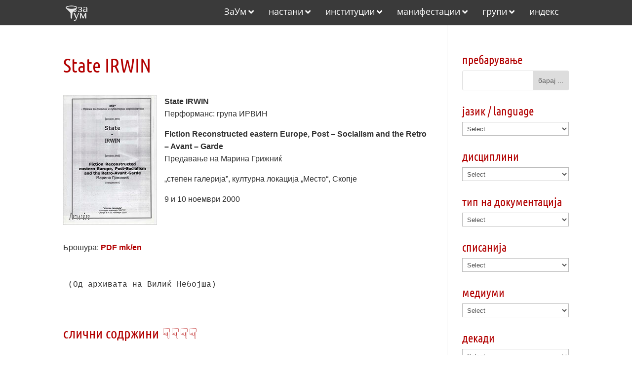

--- FILE ---
content_type: text/html
request_url: https://arhiva.zaum.mk/state-irwin/
body_size: 59835
content:
<!DOCTYPE html>
<html lang="en-US">
<head>
<meta charset="UTF-8" />
<meta http-equiv="X-UA-Compatible" content="IE=edge">
<link rel="pingback" href="https://arhiva.zaum.mk/xmlrpc.php" />
<script type="text/javascript">
document.documentElement.className = 'js';
</script>
<title>State IRWIN | Архива ЗаУм</title>
<link rel="preconnect" href="https://fonts.gstatic.com" crossorigin /><style id="et-builder-googlefonts-cached-inline">/* Original: https://fonts.googleapis.com/css?family=Ubuntu+Condensed:regular|Open+Sans:300,regular,500,600,700,800,300italic,italic,500italic,600italic,700italic,800italic&#038;subset=cyrillic,cyrillic-ext,greek,greek-ext,latin,latin-ext,hebrew,vietnamese&#038;display=swap *//* User Agent: Mozilla/5.0 (Unknown; Linux x86_64) AppleWebKit/538.1 (KHTML, like Gecko) Safari/538.1 Daum/4.1 */@font-face {font-family: 'Open Sans';font-style: italic;font-weight: 300;font-stretch: normal;font-display: swap;src: url(https://fonts.gstatic.com/s/opensans/v44/memQYaGs126MiZpBA-UFUIcVXSCEkx2cmqvXlWq8tWZ0Pw86hd0Rk5hkaVc.ttf) format('truetype');}@font-face {font-family: 'Open Sans';font-style: italic;font-weight: 400;font-stretch: normal;font-display: swap;src: url(https://fonts.gstatic.com/s/opensans/v44/memQYaGs126MiZpBA-UFUIcVXSCEkx2cmqvXlWq8tWZ0Pw86hd0Rk8ZkaVc.ttf) format('truetype');}@font-face {font-family: 'Open Sans';font-style: italic;font-weight: 500;font-stretch: normal;font-display: swap;src: url(https://fonts.gstatic.com/s/opensans/v44/memQYaGs126MiZpBA-UFUIcVXSCEkx2cmqvXlWq8tWZ0Pw86hd0Rk_RkaVc.ttf) format('truetype');}@font-face {font-family: 'Open Sans';font-style: italic;font-weight: 600;font-stretch: normal;font-display: swap;src: url(https://fonts.gstatic.com/s/opensans/v44/memQYaGs126MiZpBA-UFUIcVXSCEkx2cmqvXlWq8tWZ0Pw86hd0RkxhjaVc.ttf) format('truetype');}@font-face {font-family: 'Open Sans';font-style: italic;font-weight: 700;font-stretch: normal;font-display: swap;src: url(https://fonts.gstatic.com/s/opensans/v44/memQYaGs126MiZpBA-UFUIcVXSCEkx2cmqvXlWq8tWZ0Pw86hd0RkyFjaVc.ttf) format('truetype');}@font-face {font-family: 'Open Sans';font-style: italic;font-weight: 800;font-stretch: normal;font-display: swap;src: url(https://fonts.gstatic.com/s/opensans/v44/memQYaGs126MiZpBA-UFUIcVXSCEkx2cmqvXlWq8tWZ0Pw86hd0Rk0ZjaVc.ttf) format('truetype');}@font-face {font-family: 'Open Sans';font-style: normal;font-weight: 300;font-stretch: normal;font-display: swap;src: url(https://fonts.gstatic.com/s/opensans/v44/memSYaGs126MiZpBA-UvWbX2vVnXBbObj2OVZyOOSr4dVJWUgsiH0C4n.ttf) format('truetype');}@font-face {font-family: 'Open Sans';font-style: normal;font-weight: 400;font-stretch: normal;font-display: swap;src: url(https://fonts.gstatic.com/s/opensans/v44/memSYaGs126MiZpBA-UvWbX2vVnXBbObj2OVZyOOSr4dVJWUgsjZ0C4n.ttf) format('truetype');}@font-face {font-family: 'Open Sans';font-style: normal;font-weight: 500;font-stretch: normal;font-display: swap;src: url(https://fonts.gstatic.com/s/opensans/v44/memSYaGs126MiZpBA-UvWbX2vVnXBbObj2OVZyOOSr4dVJWUgsjr0C4n.ttf) format('truetype');}@font-face {font-family: 'Open Sans';font-style: normal;font-weight: 600;font-stretch: normal;font-display: swap;src: url(https://fonts.gstatic.com/s/opensans/v44/memSYaGs126MiZpBA-UvWbX2vVnXBbObj2OVZyOOSr4dVJWUgsgH1y4n.ttf) format('truetype');}@font-face {font-family: 'Open Sans';font-style: normal;font-weight: 700;font-stretch: normal;font-display: swap;src: url(https://fonts.gstatic.com/s/opensans/v44/memSYaGs126MiZpBA-UvWbX2vVnXBbObj2OVZyOOSr4dVJWUgsg-1y4n.ttf) format('truetype');}@font-face {font-family: 'Open Sans';font-style: normal;font-weight: 800;font-stretch: normal;font-display: swap;src: url(https://fonts.gstatic.com/s/opensans/v44/memSYaGs126MiZpBA-UvWbX2vVnXBbObj2OVZyOOSr4dVJWUgshZ1y4n.ttf) format('truetype');}@font-face {font-family: 'Ubuntu Condensed';font-style: normal;font-weight: 400;font-display: swap;src: url(https://fonts.gstatic.com/s/ubuntucondensed/v17/u-4k0rCzjgs5J7oXnJcM_0kACGMtf-c.ttf) format('truetype');}/* User Agent: Mozilla/5.0 (Windows NT 6.1; WOW64; rv:27.0) Gecko/20100101 Firefox/27.0 */@font-face {font-family: 'Open Sans';font-style: italic;font-weight: 300;font-stretch: normal;font-display: swap;src: url(https://fonts.gstatic.com/l/font?kit=memQYaGs126MiZpBA-UFUIcVXSCEkx2cmqvXlWq8tWZ0Pw86hd0Rk5hkaVQ&skey=743457fe2cc29280&v=v44) format('woff');}@font-face {font-family: 'Open Sans';font-style: italic;font-weight: 400;font-stretch: normal;font-display: swap;src: url(https://fonts.gstatic.com/l/font?kit=memQYaGs126MiZpBA-UFUIcVXSCEkx2cmqvXlWq8tWZ0Pw86hd0Rk8ZkaVQ&skey=743457fe2cc29280&v=v44) format('woff');}@font-face {font-family: 'Open Sans';font-style: italic;font-weight: 500;font-stretch: normal;font-display: swap;src: url(https://fonts.gstatic.com/l/font?kit=memQYaGs126MiZpBA-UFUIcVXSCEkx2cmqvXlWq8tWZ0Pw86hd0Rk_RkaVQ&skey=743457fe2cc29280&v=v44) format('woff');}@font-face {font-family: 'Open Sans';font-style: italic;font-weight: 600;font-stretch: normal;font-display: swap;src: url(https://fonts.gstatic.com/l/font?kit=memQYaGs126MiZpBA-UFUIcVXSCEkx2cmqvXlWq8tWZ0Pw86hd0RkxhjaVQ&skey=743457fe2cc29280&v=v44) format('woff');}@font-face {font-family: 'Open Sans';font-style: italic;font-weight: 700;font-stretch: normal;font-display: swap;src: url(https://fonts.gstatic.com/l/font?kit=memQYaGs126MiZpBA-UFUIcVXSCEkx2cmqvXlWq8tWZ0Pw86hd0RkyFjaVQ&skey=743457fe2cc29280&v=v44) format('woff');}@font-face {font-family: 'Open Sans';font-style: italic;font-weight: 800;font-stretch: normal;font-display: swap;src: url(https://fonts.gstatic.com/l/font?kit=memQYaGs126MiZpBA-UFUIcVXSCEkx2cmqvXlWq8tWZ0Pw86hd0Rk0ZjaVQ&skey=743457fe2cc29280&v=v44) format('woff');}@font-face {font-family: 'Open Sans';font-style: normal;font-weight: 300;font-stretch: normal;font-display: swap;src: url(https://fonts.gstatic.com/l/font?kit=memSYaGs126MiZpBA-UvWbX2vVnXBbObj2OVZyOOSr4dVJWUgsiH0C4k&skey=62c1cbfccc78b4b2&v=v44) format('woff');}@font-face {font-family: 'Open Sans';font-style: normal;font-weight: 400;font-stretch: normal;font-display: swap;src: url(https://fonts.gstatic.com/l/font?kit=memSYaGs126MiZpBA-UvWbX2vVnXBbObj2OVZyOOSr4dVJWUgsjZ0C4k&skey=62c1cbfccc78b4b2&v=v44) format('woff');}@font-face {font-family: 'Open Sans';font-style: normal;font-weight: 500;font-stretch: normal;font-display: swap;src: url(https://fonts.gstatic.com/l/font?kit=memSYaGs126MiZpBA-UvWbX2vVnXBbObj2OVZyOOSr4dVJWUgsjr0C4k&skey=62c1cbfccc78b4b2&v=v44) format('woff');}@font-face {font-family: 'Open Sans';font-style: normal;font-weight: 600;font-stretch: normal;font-display: swap;src: url(https://fonts.gstatic.com/l/font?kit=memSYaGs126MiZpBA-UvWbX2vVnXBbObj2OVZyOOSr4dVJWUgsgH1y4k&skey=62c1cbfccc78b4b2&v=v44) format('woff');}@font-face {font-family: 'Open Sans';font-style: normal;font-weight: 700;font-stretch: normal;font-display: swap;src: url(https://fonts.gstatic.com/l/font?kit=memSYaGs126MiZpBA-UvWbX2vVnXBbObj2OVZyOOSr4dVJWUgsg-1y4k&skey=62c1cbfccc78b4b2&v=v44) format('woff');}@font-face {font-family: 'Open Sans';font-style: normal;font-weight: 800;font-stretch: normal;font-display: swap;src: url(https://fonts.gstatic.com/l/font?kit=memSYaGs126MiZpBA-UvWbX2vVnXBbObj2OVZyOOSr4dVJWUgshZ1y4k&skey=62c1cbfccc78b4b2&v=v44) format('woff');}@font-face {font-family: 'Ubuntu Condensed';font-style: normal;font-weight: 400;font-display: swap;src: url(https://fonts.gstatic.com/l/font?kit=u-4k0rCzjgs5J7oXnJcM_0kACGMtf-Q&skey=aeebafbe63d33be9&v=v17) format('woff');}/* User Agent: Mozilla/5.0 (Windows NT 6.3; rv:39.0) Gecko/20100101 Firefox/39.0 */@font-face {font-family: 'Open Sans';font-style: italic;font-weight: 300;font-stretch: normal;font-display: swap;src: url(https://fonts.gstatic.com/s/opensans/v44/memQYaGs126MiZpBA-UFUIcVXSCEkx2cmqvXlWq8tWZ0Pw86hd0Rk5hkaVI.woff2) format('woff2');}@font-face {font-family: 'Open Sans';font-style: italic;font-weight: 400;font-stretch: normal;font-display: swap;src: url(https://fonts.gstatic.com/s/opensans/v44/memQYaGs126MiZpBA-UFUIcVXSCEkx2cmqvXlWq8tWZ0Pw86hd0Rk8ZkaVI.woff2) format('woff2');}@font-face {font-family: 'Open Sans';font-style: italic;font-weight: 500;font-stretch: normal;font-display: swap;src: url(https://fonts.gstatic.com/s/opensans/v44/memQYaGs126MiZpBA-UFUIcVXSCEkx2cmqvXlWq8tWZ0Pw86hd0Rk_RkaVI.woff2) format('woff2');}@font-face {font-family: 'Open Sans';font-style: italic;font-weight: 600;font-stretch: normal;font-display: swap;src: url(https://fonts.gstatic.com/s/opensans/v44/memQYaGs126MiZpBA-UFUIcVXSCEkx2cmqvXlWq8tWZ0Pw86hd0RkxhjaVI.woff2) format('woff2');}@font-face {font-family: 'Open Sans';font-style: italic;font-weight: 700;font-stretch: normal;font-display: swap;src: url(https://fonts.gstatic.com/s/opensans/v44/memQYaGs126MiZpBA-UFUIcVXSCEkx2cmqvXlWq8tWZ0Pw86hd0RkyFjaVI.woff2) format('woff2');}@font-face {font-family: 'Open Sans';font-style: italic;font-weight: 800;font-stretch: normal;font-display: swap;src: url(https://fonts.gstatic.com/s/opensans/v44/memQYaGs126MiZpBA-UFUIcVXSCEkx2cmqvXlWq8tWZ0Pw86hd0Rk0ZjaVI.woff2) format('woff2');}@font-face {font-family: 'Open Sans';font-style: normal;font-weight: 300;font-stretch: normal;font-display: swap;src: url(https://fonts.gstatic.com/s/opensans/v44/memSYaGs126MiZpBA-UvWbX2vVnXBbObj2OVZyOOSr4dVJWUgsiH0C4i.woff2) format('woff2');}@font-face {font-family: 'Open Sans';font-style: normal;font-weight: 400;font-stretch: normal;font-display: swap;src: url(https://fonts.gstatic.com/s/opensans/v44/memSYaGs126MiZpBA-UvWbX2vVnXBbObj2OVZyOOSr4dVJWUgsjZ0C4i.woff2) format('woff2');}@font-face {font-family: 'Open Sans';font-style: normal;font-weight: 500;font-stretch: normal;font-display: swap;src: url(https://fonts.gstatic.com/s/opensans/v44/memSYaGs126MiZpBA-UvWbX2vVnXBbObj2OVZyOOSr4dVJWUgsjr0C4i.woff2) format('woff2');}@font-face {font-family: 'Open Sans';font-style: normal;font-weight: 600;font-stretch: normal;font-display: swap;src: url(https://fonts.gstatic.com/s/opensans/v44/memSYaGs126MiZpBA-UvWbX2vVnXBbObj2OVZyOOSr4dVJWUgsgH1y4i.woff2) format('woff2');}@font-face {font-family: 'Open Sans';font-style: normal;font-weight: 700;font-stretch: normal;font-display: swap;src: url(https://fonts.gstatic.com/s/opensans/v44/memSYaGs126MiZpBA-UvWbX2vVnXBbObj2OVZyOOSr4dVJWUgsg-1y4i.woff2) format('woff2');}@font-face {font-family: 'Open Sans';font-style: normal;font-weight: 800;font-stretch: normal;font-display: swap;src: url(https://fonts.gstatic.com/s/opensans/v44/memSYaGs126MiZpBA-UvWbX2vVnXBbObj2OVZyOOSr4dVJWUgshZ1y4i.woff2) format('woff2');}@font-face {font-family: 'Ubuntu Condensed';font-style: normal;font-weight: 400;font-display: swap;src: url(https://fonts.gstatic.com/s/ubuntucondensed/v17/u-4k0rCzjgs5J7oXnJcM_0kACGMtf-I.woff2) format('woff2');}</style><meta name='robots' content='max-image-preview:large' />
<script type="text/javascript">
let jqueryParams=[],jQuery=function(r){return jqueryParams=[...jqueryParams,r],jQuery},$=function(r){return jqueryParams=[...jqueryParams,r],$};window.jQuery=jQuery,window.$=jQuery;let customHeadScripts=!1;jQuery.fn=jQuery.prototype={},$.fn=jQuery.prototype={},jQuery.noConflict=function(r){if(window.jQuery)return jQuery=window.jQuery,$=window.jQuery,customHeadScripts=!0,jQuery.noConflict},jQuery.ready=function(r){jqueryParams=[...jqueryParams,r]},$.ready=function(r){jqueryParams=[...jqueryParams,r]},jQuery.load=function(r){jqueryParams=[...jqueryParams,r]},$.load=function(r){jqueryParams=[...jqueryParams,r]},jQuery.fn.ready=function(r){jqueryParams=[...jqueryParams,r]},$.fn.ready=function(r){jqueryParams=[...jqueryParams,r]};</script><link rel="alternate" type="application/rss+xml" title="Архива ЗаУм &raquo; Feed" href="https://arhiva.zaum.mk/feed/" />
<link rel="alternate" type="application/rss+xml" title="Архива ЗаУм &raquo; Comments Feed" href="https://arhiva.zaum.mk/comments/feed/" />
<link rel="alternate" title="oEmbed (JSON)" type="application/json+oembed" href="https://arhiva.zaum.mk/wp-json/oembed/1.0/embed?url=https%3A%2F%2Farhiva.zaum.mk%2Fstate-irwin%2F" />
<link rel="alternate" title="oEmbed (XML)" type="text/xml+oembed" href="https://arhiva.zaum.mk/wp-json/oembed/1.0/embed?url=https%3A%2F%2Farhiva.zaum.mk%2Fstate-irwin%2F&#038;format=xml" />
<meta content="Bare bones for Divi v.1.0" name="generator"/><style id='wp-block-library-inline-css' type='text/css'>
:root{--wp-block-synced-color:#7a00df;--wp-block-synced-color--rgb:122,0,223;--wp-bound-block-color:var(--wp-block-synced-color);--wp-editor-canvas-background:#ddd;--wp-admin-theme-color:#007cba;--wp-admin-theme-color--rgb:0,124,186;--wp-admin-theme-color-darker-10:#006ba1;--wp-admin-theme-color-darker-10--rgb:0,107,160.5;--wp-admin-theme-color-darker-20:#005a87;--wp-admin-theme-color-darker-20--rgb:0,90,135;--wp-admin-border-width-focus:2px}@media (min-resolution:192dpi){:root{--wp-admin-border-width-focus:1.5px}}.wp-element-button{cursor:pointer}:root .has-very-light-gray-background-color{background-color:#eee}:root .has-very-dark-gray-background-color{background-color:#313131}:root .has-very-light-gray-color{color:#eee}:root .has-very-dark-gray-color{color:#313131}:root .has-vivid-green-cyan-to-vivid-cyan-blue-gradient-background{background:linear-gradient(135deg,#00d084,#0693e3)}:root .has-purple-crush-gradient-background{background:linear-gradient(135deg,#34e2e4,#4721fb 50%,#ab1dfe)}:root .has-hazy-dawn-gradient-background{background:linear-gradient(135deg,#faaca8,#dad0ec)}:root .has-subdued-olive-gradient-background{background:linear-gradient(135deg,#fafae1,#67a671)}:root .has-atomic-cream-gradient-background{background:linear-gradient(135deg,#fdd79a,#004a59)}:root .has-nightshade-gradient-background{background:linear-gradient(135deg,#330968,#31cdcf)}:root .has-midnight-gradient-background{background:linear-gradient(135deg,#020381,#2874fc)}:root{--wp--preset--font-size--normal:16px;--wp--preset--font-size--huge:42px}.has-regular-font-size{font-size:1em}.has-larger-font-size{font-size:2.625em}.has-normal-font-size{font-size:var(--wp--preset--font-size--normal)}.has-huge-font-size{font-size:var(--wp--preset--font-size--huge)}.has-text-align-center{text-align:center}.has-text-align-left{text-align:left}.has-text-align-right{text-align:right}.has-fit-text{white-space:nowrap!important}#end-resizable-editor-section{display:none}.aligncenter{clear:both}.items-justified-left{justify-content:flex-start}.items-justified-center{justify-content:center}.items-justified-right{justify-content:flex-end}.items-justified-space-between{justify-content:space-between}.screen-reader-text{border:0;clip-path:inset(50%);height:1px;margin:-1px;overflow:hidden;padding:0;position:absolute;width:1px;word-wrap:normal!important}.screen-reader-text:focus{background-color:#ddd;clip-path:none;color:#444;display:block;font-size:1em;height:auto;left:5px;line-height:normal;padding:15px 23px 14px;text-decoration:none;top:5px;width:auto;z-index:100000}html :where(.has-border-color){border-style:solid}html :where([style*=border-top-color]){border-top-style:solid}html :where([style*=border-right-color]){border-right-style:solid}html :where([style*=border-bottom-color]){border-bottom-style:solid}html :where([style*=border-left-color]){border-left-style:solid}html :where([style*=border-width]){border-style:solid}html :where([style*=border-top-width]){border-top-style:solid}html :where([style*=border-right-width]){border-right-style:solid}html :where([style*=border-bottom-width]){border-bottom-style:solid}html :where([style*=border-left-width]){border-left-style:solid}html :where(img[class*=wp-image-]){height:auto;max-width:100%}:where(figure){margin:0 0 1em}html :where(.is-position-sticky){--wp-admin--admin-bar--position-offset:var(--wp-admin--admin-bar--height,0px)}@media screen and (max-width:600px){html :where(.is-position-sticky){--wp-admin--admin-bar--position-offset:0px}}
/*# sourceURL=wp-block-library-inline-css */
</style><style id='global-styles-inline-css' type='text/css'>
:root{--wp--preset--aspect-ratio--square: 1;--wp--preset--aspect-ratio--4-3: 4/3;--wp--preset--aspect-ratio--3-4: 3/4;--wp--preset--aspect-ratio--3-2: 3/2;--wp--preset--aspect-ratio--2-3: 2/3;--wp--preset--aspect-ratio--16-9: 16/9;--wp--preset--aspect-ratio--9-16: 9/16;--wp--preset--color--black: #000000;--wp--preset--color--cyan-bluish-gray: #abb8c3;--wp--preset--color--white: #ffffff;--wp--preset--color--pale-pink: #f78da7;--wp--preset--color--vivid-red: #cf2e2e;--wp--preset--color--luminous-vivid-orange: #ff6900;--wp--preset--color--luminous-vivid-amber: #fcb900;--wp--preset--color--light-green-cyan: #7bdcb5;--wp--preset--color--vivid-green-cyan: #00d084;--wp--preset--color--pale-cyan-blue: #8ed1fc;--wp--preset--color--vivid-cyan-blue: #0693e3;--wp--preset--color--vivid-purple: #9b51e0;--wp--preset--gradient--vivid-cyan-blue-to-vivid-purple: linear-gradient(135deg,rgb(6,147,227) 0%,rgb(155,81,224) 100%);--wp--preset--gradient--light-green-cyan-to-vivid-green-cyan: linear-gradient(135deg,rgb(122,220,180) 0%,rgb(0,208,130) 100%);--wp--preset--gradient--luminous-vivid-amber-to-luminous-vivid-orange: linear-gradient(135deg,rgb(252,185,0) 0%,rgb(255,105,0) 100%);--wp--preset--gradient--luminous-vivid-orange-to-vivid-red: linear-gradient(135deg,rgb(255,105,0) 0%,rgb(207,46,46) 100%);--wp--preset--gradient--very-light-gray-to-cyan-bluish-gray: linear-gradient(135deg,rgb(238,238,238) 0%,rgb(169,184,195) 100%);--wp--preset--gradient--cool-to-warm-spectrum: linear-gradient(135deg,rgb(74,234,220) 0%,rgb(151,120,209) 20%,rgb(207,42,186) 40%,rgb(238,44,130) 60%,rgb(251,105,98) 80%,rgb(254,248,76) 100%);--wp--preset--gradient--blush-light-purple: linear-gradient(135deg,rgb(255,206,236) 0%,rgb(152,150,240) 100%);--wp--preset--gradient--blush-bordeaux: linear-gradient(135deg,rgb(254,205,165) 0%,rgb(254,45,45) 50%,rgb(107,0,62) 100%);--wp--preset--gradient--luminous-dusk: linear-gradient(135deg,rgb(255,203,112) 0%,rgb(199,81,192) 50%,rgb(65,88,208) 100%);--wp--preset--gradient--pale-ocean: linear-gradient(135deg,rgb(255,245,203) 0%,rgb(182,227,212) 50%,rgb(51,167,181) 100%);--wp--preset--gradient--electric-grass: linear-gradient(135deg,rgb(202,248,128) 0%,rgb(113,206,126) 100%);--wp--preset--gradient--midnight: linear-gradient(135deg,rgb(2,3,129) 0%,rgb(40,116,252) 100%);--wp--preset--font-size--small: 13px;--wp--preset--font-size--medium: 20px;--wp--preset--font-size--large: 36px;--wp--preset--font-size--x-large: 42px;--wp--preset--spacing--20: 0.44rem;--wp--preset--spacing--30: 0.67rem;--wp--preset--spacing--40: 1rem;--wp--preset--spacing--50: 1.5rem;--wp--preset--spacing--60: 2.25rem;--wp--preset--spacing--70: 3.38rem;--wp--preset--spacing--80: 5.06rem;--wp--preset--shadow--natural: 6px 6px 9px rgba(0, 0, 0, 0.2);--wp--preset--shadow--deep: 12px 12px 50px rgba(0, 0, 0, 0.4);--wp--preset--shadow--sharp: 6px 6px 0px rgba(0, 0, 0, 0.2);--wp--preset--shadow--outlined: 6px 6px 0px -3px rgb(255, 255, 255), 6px 6px rgb(0, 0, 0);--wp--preset--shadow--crisp: 6px 6px 0px rgb(0, 0, 0);}:root { --wp--style--global--content-size: 823px;--wp--style--global--wide-size: 1080px; }:where(body) { margin: 0; }.wp-site-blocks > .alignleft { float: left; margin-right: 2em; }.wp-site-blocks > .alignright { float: right; margin-left: 2em; }.wp-site-blocks > .aligncenter { justify-content: center; margin-left: auto; margin-right: auto; }:where(.is-layout-flex){gap: 0.5em;}:where(.is-layout-grid){gap: 0.5em;}.is-layout-flow > .alignleft{float: left;margin-inline-start: 0;margin-inline-end: 2em;}.is-layout-flow > .alignright{float: right;margin-inline-start: 2em;margin-inline-end: 0;}.is-layout-flow > .aligncenter{margin-left: auto !important;margin-right: auto !important;}.is-layout-constrained > .alignleft{float: left;margin-inline-start: 0;margin-inline-end: 2em;}.is-layout-constrained > .alignright{float: right;margin-inline-start: 2em;margin-inline-end: 0;}.is-layout-constrained > .aligncenter{margin-left: auto !important;margin-right: auto !important;}.is-layout-constrained > :where(:not(.alignleft):not(.alignright):not(.alignfull)){max-width: var(--wp--style--global--content-size);margin-left: auto !important;margin-right: auto !important;}.is-layout-constrained > .alignwide{max-width: var(--wp--style--global--wide-size);}body .is-layout-flex{display: flex;}.is-layout-flex{flex-wrap: wrap;align-items: center;}.is-layout-flex > :is(*, div){margin: 0;}body .is-layout-grid{display: grid;}.is-layout-grid > :is(*, div){margin: 0;}body{padding-top: 0px;padding-right: 0px;padding-bottom: 0px;padding-left: 0px;}:root :where(.wp-element-button, .wp-block-button__link){background-color: #32373c;border-width: 0;color: #fff;font-family: inherit;font-size: inherit;font-style: inherit;font-weight: inherit;letter-spacing: inherit;line-height: inherit;padding-top: calc(0.667em + 2px);padding-right: calc(1.333em + 2px);padding-bottom: calc(0.667em + 2px);padding-left: calc(1.333em + 2px);text-decoration: none;text-transform: inherit;}.has-black-color{color: var(--wp--preset--color--black) !important;}.has-cyan-bluish-gray-color{color: var(--wp--preset--color--cyan-bluish-gray) !important;}.has-white-color{color: var(--wp--preset--color--white) !important;}.has-pale-pink-color{color: var(--wp--preset--color--pale-pink) !important;}.has-vivid-red-color{color: var(--wp--preset--color--vivid-red) !important;}.has-luminous-vivid-orange-color{color: var(--wp--preset--color--luminous-vivid-orange) !important;}.has-luminous-vivid-amber-color{color: var(--wp--preset--color--luminous-vivid-amber) !important;}.has-light-green-cyan-color{color: var(--wp--preset--color--light-green-cyan) !important;}.has-vivid-green-cyan-color{color: var(--wp--preset--color--vivid-green-cyan) !important;}.has-pale-cyan-blue-color{color: var(--wp--preset--color--pale-cyan-blue) !important;}.has-vivid-cyan-blue-color{color: var(--wp--preset--color--vivid-cyan-blue) !important;}.has-vivid-purple-color{color: var(--wp--preset--color--vivid-purple) !important;}.has-black-background-color{background-color: var(--wp--preset--color--black) !important;}.has-cyan-bluish-gray-background-color{background-color: var(--wp--preset--color--cyan-bluish-gray) !important;}.has-white-background-color{background-color: var(--wp--preset--color--white) !important;}.has-pale-pink-background-color{background-color: var(--wp--preset--color--pale-pink) !important;}.has-vivid-red-background-color{background-color: var(--wp--preset--color--vivid-red) !important;}.has-luminous-vivid-orange-background-color{background-color: var(--wp--preset--color--luminous-vivid-orange) !important;}.has-luminous-vivid-amber-background-color{background-color: var(--wp--preset--color--luminous-vivid-amber) !important;}.has-light-green-cyan-background-color{background-color: var(--wp--preset--color--light-green-cyan) !important;}.has-vivid-green-cyan-background-color{background-color: var(--wp--preset--color--vivid-green-cyan) !important;}.has-pale-cyan-blue-background-color{background-color: var(--wp--preset--color--pale-cyan-blue) !important;}.has-vivid-cyan-blue-background-color{background-color: var(--wp--preset--color--vivid-cyan-blue) !important;}.has-vivid-purple-background-color{background-color: var(--wp--preset--color--vivid-purple) !important;}.has-black-border-color{border-color: var(--wp--preset--color--black) !important;}.has-cyan-bluish-gray-border-color{border-color: var(--wp--preset--color--cyan-bluish-gray) !important;}.has-white-border-color{border-color: var(--wp--preset--color--white) !important;}.has-pale-pink-border-color{border-color: var(--wp--preset--color--pale-pink) !important;}.has-vivid-red-border-color{border-color: var(--wp--preset--color--vivid-red) !important;}.has-luminous-vivid-orange-border-color{border-color: var(--wp--preset--color--luminous-vivid-orange) !important;}.has-luminous-vivid-amber-border-color{border-color: var(--wp--preset--color--luminous-vivid-amber) !important;}.has-light-green-cyan-border-color{border-color: var(--wp--preset--color--light-green-cyan) !important;}.has-vivid-green-cyan-border-color{border-color: var(--wp--preset--color--vivid-green-cyan) !important;}.has-pale-cyan-blue-border-color{border-color: var(--wp--preset--color--pale-cyan-blue) !important;}.has-vivid-cyan-blue-border-color{border-color: var(--wp--preset--color--vivid-cyan-blue) !important;}.has-vivid-purple-border-color{border-color: var(--wp--preset--color--vivid-purple) !important;}.has-vivid-cyan-blue-to-vivid-purple-gradient-background{background: var(--wp--preset--gradient--vivid-cyan-blue-to-vivid-purple) !important;}.has-light-green-cyan-to-vivid-green-cyan-gradient-background{background: var(--wp--preset--gradient--light-green-cyan-to-vivid-green-cyan) !important;}.has-luminous-vivid-amber-to-luminous-vivid-orange-gradient-background{background: var(--wp--preset--gradient--luminous-vivid-amber-to-luminous-vivid-orange) !important;}.has-luminous-vivid-orange-to-vivid-red-gradient-background{background: var(--wp--preset--gradient--luminous-vivid-orange-to-vivid-red) !important;}.has-very-light-gray-to-cyan-bluish-gray-gradient-background{background: var(--wp--preset--gradient--very-light-gray-to-cyan-bluish-gray) !important;}.has-cool-to-warm-spectrum-gradient-background{background: var(--wp--preset--gradient--cool-to-warm-spectrum) !important;}.has-blush-light-purple-gradient-background{background: var(--wp--preset--gradient--blush-light-purple) !important;}.has-blush-bordeaux-gradient-background{background: var(--wp--preset--gradient--blush-bordeaux) !important;}.has-luminous-dusk-gradient-background{background: var(--wp--preset--gradient--luminous-dusk) !important;}.has-pale-ocean-gradient-background{background: var(--wp--preset--gradient--pale-ocean) !important;}.has-electric-grass-gradient-background{background: var(--wp--preset--gradient--electric-grass) !important;}.has-midnight-gradient-background{background: var(--wp--preset--gradient--midnight) !important;}.has-small-font-size{font-size: var(--wp--preset--font-size--small) !important;}.has-medium-font-size{font-size: var(--wp--preset--font-size--medium) !important;}.has-large-font-size{font-size: var(--wp--preset--font-size--large) !important;}.has-x-large-font-size{font-size: var(--wp--preset--font-size--x-large) !important;}
/*# sourceURL=global-styles-inline-css */
</style>
<!-- <link rel='stylesheet' id='cmplz-general-css' href='https://arhiva.zaum.mk/wp-content/plugins/complianz-gdpr/assets/css/cookieblocker.min.css?ver=1764967685' type='text/css' media='all' /> -->
<!-- <link rel='stylesheet' id='crp-style-grid-css' href='https://arhiva.zaum.mk/wp-content/plugins/contextual-related-posts/css/grid.min.css?ver=4.1.0' type='text/css' media='all' /> -->
<link rel="stylesheet" type="text/css" href="//arhiva.zaum.mk/wp-content/cache/wpfc-minified/8yd5lkt6/fgg4r.css" media="all"/>
<style id='crp-style-grid-inline-css' type='text/css'>
.crp_related.crp-grid ul li a.crp_link {
grid-template-rows: 150px auto;
}
.crp_related.crp-grid ul {
grid-template-columns: repeat(auto-fill, minmax(150px, 1fr));
}
/*# sourceURL=crp-style-grid-inline-css */
</style>
<style id='divi-style-parent-inline-inline-css' type='text/css'>
/*!
Theme Name: Divi
Theme URI: http://www.elegantthemes.com/gallery/divi/
Version: 4.27.5
Description: Smart. Flexible. Beautiful. Divi is the most powerful theme in our collection.
Author: Elegant Themes
Author URI: http://www.elegantthemes.com
License: GNU General Public License v2
License URI: http://www.gnu.org/licenses/gpl-2.0.html
*/
a,abbr,acronym,address,applet,b,big,blockquote,body,center,cite,code,dd,del,dfn,div,dl,dt,em,fieldset,font,form,h1,h2,h3,h4,h5,h6,html,i,iframe,img,ins,kbd,label,legend,li,object,ol,p,pre,q,s,samp,small,span,strike,strong,sub,sup,tt,u,ul,var{margin:0;padding:0;border:0;outline:0;font-size:100%;-ms-text-size-adjust:100%;-webkit-text-size-adjust:100%;vertical-align:baseline;background:transparent}body{line-height:1}ol,ul{list-style:none}blockquote,q{quotes:none}blockquote:after,blockquote:before,q:after,q:before{content:"";content:none}blockquote{margin:20px 0 30px;border-left:5px solid;padding-left:20px}:focus{outline:0}del{text-decoration:line-through}pre{overflow:auto;padding:10px}figure{margin:0}table{border-collapse:collapse;border-spacing:0}article,aside,footer,header,hgroup,nav,section{display:block}body{font-family:Open Sans,Arial,sans-serif;font-size:14px;color:#666;background-color:#fff;line-height:1.7em;font-weight:500;-webkit-font-smoothing:antialiased;-moz-osx-font-smoothing:grayscale}body.page-template-page-template-blank-php #page-container{padding-top:0!important}body.et_cover_background{background-size:cover!important;background-position:top!important;background-repeat:no-repeat!important;background-attachment:fixed}a{color:#2ea3f2}a,a:hover{text-decoration:none}p{padding-bottom:1em}p:not(.has-background):last-of-type{padding-bottom:0}p.et_normal_padding{padding-bottom:1em}strong{font-weight:700}cite,em,i{font-style:italic}code,pre{font-family:Courier New,monospace;margin-bottom:10px}ins{text-decoration:none}sub,sup{height:0;line-height:1;position:relative;vertical-align:baseline}sup{bottom:.8em}sub{top:.3em}dl{margin:0 0 1.5em}dl dt{font-weight:700}dd{margin-left:1.5em}blockquote p{padding-bottom:0}embed,iframe,object,video{max-width:100%}h1,h2,h3,h4,h5,h6{color:#333;padding-bottom:10px;line-height:1em;font-weight:500}h1 a,h2 a,h3 a,h4 a,h5 a,h6 a{color:inherit}h1{font-size:30px}h2{font-size:26px}h3{font-size:22px}h4{font-size:18px}h5{font-size:16px}h6{font-size:14px}input{-webkit-appearance:none}input[type=checkbox]{-webkit-appearance:checkbox}input[type=radio]{-webkit-appearance:radio}input.text,input.title,input[type=email],input[type=password],input[type=tel],input[type=text],select,textarea{background-color:#fff;border:1px solid #bbb;padding:2px;color:#4e4e4e}input.text:focus,input.title:focus,input[type=text]:focus,select:focus,textarea:focus{border-color:#2d3940;color:#3e3e3e}input.text,input.title,input[type=text],select,textarea{margin:0}textarea{padding:4px}button,input,select,textarea{font-family:inherit}img{max-width:100%;height:auto}.clear{clear:both}br.clear{margin:0;padding:0}.pagination{clear:both}#et_search_icon:hover,.et-social-icon a:hover,.et_password_protected_form .et_submit_button,.form-submit .et_pb_buttontton.alt.disabled,.nav-single a,.posted_in a{color:#2ea3f2}.et-search-form,blockquote{border-color:#2ea3f2}#main-content{background-color:#fff}.container{width:80%;max-width:1080px;margin:auto;position:relative}body:not(.et-tb) #main-content .container,body:not(.et-tb-has-header) #main-content .container{padding-top:58px}.et_full_width_page #main-content .container:before{display:none}.main_title{margin-bottom:20px}.et_password_protected_form .et_submit_button:hover,.form-submit .et_pb_button:hover{background:rgba(0,0,0,.05)}.et_button_icon_visible .et_pb_button{padding-right:2em;padding-left:.7em}.et_button_icon_visible .et_pb_button:after{opacity:1;margin-left:0}.et_button_left .et_pb_button:hover:after{left:.15em}.et_button_left .et_pb_button:after{margin-left:0;left:1em}.et_button_icon_visible.et_button_left .et_pb_button,.et_button_left .et_pb_button:hover,.et_button_left .et_pb_module .et_pb_button:hover{padding-left:2em;padding-right:.7em}.et_button_icon_visible.et_button_left .et_pb_button:after,.et_button_left .et_pb_button:hover:after{left:.15em}.et_password_protected_form .et_submit_button:hover,.form-submit .et_pb_button:hover{padding:.3em 1em}.et_button_no_icon .et_pb_button:after{display:none}.et_button_no_icon.et_button_icon_visible.et_button_left .et_pb_button,.et_button_no_icon.et_button_left .et_pb_button:hover,.et_button_no_icon .et_pb_button,.et_button_no_icon .et_pb_button:hover{padding:.3em 1em!important}.et_button_custom_icon .et_pb_button:after{line-height:1.7em}.et_button_custom_icon.et_button_icon_visible .et_pb_button:after,.et_button_custom_icon .et_pb_button:hover:after{margin-left:.3em}#left-area .post_format-post-format-gallery .wp-block-gallery:first-of-type{padding:0;margin-bottom:-16px}.entry-content table:not(.variations){border:1px solid #eee;margin:0 0 15px;text-align:left;width:100%}.entry-content thead th,.entry-content tr th{color:#555;font-weight:700;padding:9px 24px}.entry-content tr td{border-top:1px solid #eee;padding:6px 24px}#left-area ul,.entry-content ul,.et-l--body ul,.et-l--footer ul,.et-l--header ul{list-style-type:disc;padding:0 0 23px 1em;line-height:26px}#left-area ol,.entry-content ol,.et-l--body ol,.et-l--footer ol,.et-l--header ol{list-style-type:decimal;list-style-position:inside;padding:0 0 23px;line-height:26px}#left-area ul li ul,.entry-content ul li ol{padding:2px 0 2px 20px}#left-area ol li ul,.entry-content ol li ol,.et-l--body ol li ol,.et-l--footer ol li ol,.et-l--header ol li ol{padding:2px 0 2px 35px}#left-area ul.wp-block-gallery{display:-webkit-box;display:-ms-flexbox;display:flex;-ms-flex-wrap:wrap;flex-wrap:wrap;list-style-type:none;padding:0}#left-area ul.products{padding:0!important;line-height:1.7!important;list-style:none!important}.gallery-item a{display:block}.gallery-caption,.gallery-item a{width:90%}#wpadminbar{z-index:100001}#left-area .post-meta{font-size:14px;padding-bottom:15px}#left-area .post-meta a{text-decoration:none;color:#666}#left-area .et_featured_image{padding-bottom:7px}.single .post{padding-bottom:25px}body.single .et_audio_content{margin-bottom:-6px}.nav-single a{text-decoration:none;color:#2ea3f2;font-size:14px;font-weight:400}.nav-previous{float:left}.nav-next{float:right}.et_password_protected_form p input{background-color:#eee;border:none!important;width:100%!important;border-radius:0!important;font-size:14px;color:#999!important;padding:16px!important;-webkit-box-sizing:border-box;box-sizing:border-box}.et_password_protected_form label{display:none}.et_password_protected_form .et_submit_button{font-family:inherit;display:block;float:right;margin:8px auto 0;cursor:pointer}.post-password-required p.nocomments.container{max-width:100%}.post-password-required p.nocomments.container:before{display:none}.aligncenter,div.post .new-post .aligncenter{display:block;margin-left:auto;margin-right:auto}.wp-caption{border:1px solid #ddd;text-align:center;background-color:#f3f3f3;margin-bottom:10px;max-width:96%;padding:8px}.wp-caption.alignleft{margin:0 30px 20px 0}.wp-caption.alignright{margin:0 0 20px 30px}.wp-caption img{margin:0;padding:0;border:0}.wp-caption p.wp-caption-text{font-size:12px;padding:0 4px 5px;margin:0}.alignright{float:right}.alignleft{float:left}img.alignleft{display:inline;float:left;margin-right:15px}img.alignright{display:inline;float:right;margin-left:15px}.page.et_pb_pagebuilder_layout #main-content{background-color:transparent}body #main-content .et_builder_inner_content>h1,body #main-content .et_builder_inner_content>h2,body #main-content .et_builder_inner_content>h3,body #main-content .et_builder_inner_content>h4,body #main-content .et_builder_inner_content>h5,body #main-content .et_builder_inner_content>h6{line-height:1.4em}body #main-content .et_builder_inner_content>p{line-height:1.7em}.wp-block-pullquote{margin:20px 0 30px}.wp-block-pullquote.has-background blockquote{border-left:none}.wp-block-group.has-background{padding:1.5em 1.5em .5em}@media (min-width:981px){#left-area{width:79.125%;padding-bottom:23px}#main-content .container:before{content:"";position:absolute;top:0;height:100%;width:1px;background-color:#e2e2e2}.et_full_width_page #left-area,.et_no_sidebar #left-area{float:none;width:100%!important}.et_full_width_page #left-area{padding-bottom:0}.et_no_sidebar #main-content .container:before{display:none}}@media (max-width:980px){#page-container{padding-top:80px}.et-tb #page-container,.et-tb-has-header #page-container{padding-top:0!important}#left-area,#sidebar{width:100%!important}#main-content .container:before{display:none!important}.et_full_width_page .et_gallery_item:nth-child(4n+1){clear:none}}@media print{#page-container{padding-top:0!important}}#wp-admin-bar-et-use-visual-builder a:before{font-family:ETmodules!important;content:"\e625";font-size:30px!important;width:28px;margin-top:-3px;color:#974df3!important}#wp-admin-bar-et-use-visual-builder:hover a:before{color:#fff!important}#wp-admin-bar-et-use-visual-builder:hover a,#wp-admin-bar-et-use-visual-builder a:hover{transition:background-color .5s ease;-webkit-transition:background-color .5s ease;-moz-transition:background-color .5s ease;background-color:#7e3bd0!important;color:#fff!important}* html .clearfix,:first-child+html .clearfix{zoom:1}.iphone .et_pb_section_video_bg video::-webkit-media-controls-start-playback-button{display:none!important;-webkit-appearance:none}.et_mobile_device .et_pb_section_parallax .et_pb_parallax_css{background-attachment:scroll}.et-social-facebook a.icon:before{content:"\e093"}.et-social-twitter a.icon:before{content:"\e094"}.et-social-google-plus a.icon:before{content:"\e096"}.et-social-instagram a.icon:before{content:"\e09a"}.et-social-rss a.icon:before{content:"\e09e"}.ai1ec-single-event:after{content:" ";display:table;clear:both}.evcal_event_details .evcal_evdata_cell .eventon_details_shading_bot.eventon_details_shading_bot{z-index:3}.wp-block-divi-layout{margin-bottom:1em}*{-webkit-box-sizing:border-box;box-sizing:border-box}#et-info-email:before,#et-info-phone:before,#et_search_icon:before,.comment-reply-link:after,.et-cart-info span:before,.et-pb-arrow-next:before,.et-pb-arrow-prev:before,.et-social-icon a:before,.et_audio_container .mejs-playpause-button button:before,.et_audio_container .mejs-volume-button button:before,.et_overlay:before,.et_password_protected_form .et_submit_button:after,.et_pb_button:after,.et_pb_contact_reset:after,.et_pb_contact_submit:after,.et_pb_font_icon:before,.et_pb_newsletter_button:after,.et_pb_pricing_table_button:after,.et_pb_promo_button:after,.et_pb_testimonial:before,.et_pb_toggle_title:before,.form-submit .et_pb_button:after,.mobile_menu_bar:before,a.et_pb_more_button:after{font-family:ETmodules!important;speak:none;font-style:normal;font-weight:400;-webkit-font-feature-settings:normal;font-feature-settings:normal;font-variant:normal;text-transform:none;line-height:1;-webkit-font-smoothing:antialiased;-moz-osx-font-smoothing:grayscale;text-shadow:0 0;direction:ltr}.et-pb-icon,.et_pb_custom_button_icon.et_pb_button:after,.et_pb_login .et_pb_custom_button_icon.et_pb_button:after,.et_pb_woo_custom_button_icon .button.et_pb_custom_button_icon.et_pb_button:after,.et_pb_woo_custom_button_icon .button.et_pb_custom_button_icon.et_pb_button:hover:after{content:attr(data-icon)}.et-pb-icon{font-family:ETmodules;speak:none;font-weight:400;-webkit-font-feature-settings:normal;font-feature-settings:normal;font-variant:normal;text-transform:none;line-height:1;-webkit-font-smoothing:antialiased;font-size:96px;font-style:normal;display:inline-block;-webkit-box-sizing:border-box;box-sizing:border-box;direction:ltr}#et-ajax-saving{display:none;-webkit-transition:background .3s,-webkit-box-shadow .3s;transition:background .3s,-webkit-box-shadow .3s;transition:background .3s,box-shadow .3s;transition:background .3s,box-shadow .3s,-webkit-box-shadow .3s;-webkit-box-shadow:rgba(0,139,219,.247059) 0 0 60px;box-shadow:0 0 60px rgba(0,139,219,.247059);position:fixed;top:50%;left:50%;width:50px;height:50px;background:#fff;border-radius:50px;margin:-25px 0 0 -25px;z-index:999999;text-align:center}#et-ajax-saving img{margin:9px}.et-safe-mode-indicator,.et-safe-mode-indicator:focus,.et-safe-mode-indicator:hover{-webkit-box-shadow:0 5px 10px rgba(41,196,169,.15);box-shadow:0 5px 10px rgba(41,196,169,.15);background:#29c4a9;color:#fff;font-size:14px;font-weight:600;padding:12px;line-height:16px;border-radius:3px;position:fixed;bottom:30px;right:30px;z-index:999999;text-decoration:none;font-family:Open Sans,sans-serif;-webkit-font-smoothing:antialiased;-moz-osx-font-smoothing:grayscale}.et_pb_button{font-size:20px;font-weight:500;padding:.3em 1em;line-height:1.7em!important;background-color:transparent;background-size:cover;background-position:50%;background-repeat:no-repeat;border:2px solid;border-radius:3px;-webkit-transition-duration:.2s;transition-duration:.2s;-webkit-transition-property:all!important;transition-property:all!important}.et_pb_button,.et_pb_button_inner{position:relative}.et_pb_button:hover,.et_pb_module .et_pb_button:hover{border:2px solid transparent;padding:.3em 2em .3em .7em}.et_pb_button:hover{background-color:hsla(0,0%,100%,.2)}.et_pb_bg_layout_light.et_pb_button:hover,.et_pb_bg_layout_light .et_pb_button:hover{background-color:rgba(0,0,0,.05)}.et_pb_button:after,.et_pb_button:before{font-size:32px;line-height:1em;content:"\35";opacity:0;position:absolute;margin-left:-1em;-webkit-transition:all .2s;transition:all .2s;text-transform:none;-webkit-font-feature-settings:"kern" off;font-feature-settings:"kern" off;font-variant:none;font-style:normal;font-weight:400;text-shadow:none}.et_pb_button.et_hover_enabled:hover:after,.et_pb_button.et_pb_hovered:hover:after{-webkit-transition:none!important;transition:none!important}.et_pb_button:before{display:none}.et_pb_button:hover:after{opacity:1;margin-left:0}.et_pb_column_1_3 h1,.et_pb_column_1_4 h1,.et_pb_column_1_5 h1,.et_pb_column_1_6 h1,.et_pb_column_2_5 h1{font-size:26px}.et_pb_column_1_3 h2,.et_pb_column_1_4 h2,.et_pb_column_1_5 h2,.et_pb_column_1_6 h2,.et_pb_column_2_5 h2{font-size:23px}.et_pb_column_1_3 h3,.et_pb_column_1_4 h3,.et_pb_column_1_5 h3,.et_pb_column_1_6 h3,.et_pb_column_2_5 h3{font-size:20px}.et_pb_column_1_3 h4,.et_pb_column_1_4 h4,.et_pb_column_1_5 h4,.et_pb_column_1_6 h4,.et_pb_column_2_5 h4{font-size:18px}.et_pb_column_1_3 h5,.et_pb_column_1_4 h5,.et_pb_column_1_5 h5,.et_pb_column_1_6 h5,.et_pb_column_2_5 h5{font-size:16px}.et_pb_column_1_3 h6,.et_pb_column_1_4 h6,.et_pb_column_1_5 h6,.et_pb_column_1_6 h6,.et_pb_column_2_5 h6{font-size:15px}.et_pb_bg_layout_dark,.et_pb_bg_layout_dark h1,.et_pb_bg_layout_dark h2,.et_pb_bg_layout_dark h3,.et_pb_bg_layout_dark h4,.et_pb_bg_layout_dark h5,.et_pb_bg_layout_dark h6{color:#fff!important}.et_pb_module.et_pb_text_align_left{text-align:left}.et_pb_module.et_pb_text_align_center{text-align:center}.et_pb_module.et_pb_text_align_right{text-align:right}.et_pb_module.et_pb_text_align_justified{text-align:justify}.clearfix:after{visibility:hidden;display:block;font-size:0;content:" ";clear:both;height:0}.et_pb_bg_layout_light .et_pb_more_button{color:#2ea3f2}.et_builder_inner_content{position:relative;z-index:1}header .et_builder_inner_content{z-index:2}.et_pb_css_mix_blend_mode_passthrough{mix-blend-mode:unset!important}.et_pb_image_container{margin:-20px -20px 29px}.et_pb_module_inner{position:relative}.et_hover_enabled_preview{z-index:2}.et_hover_enabled:hover{position:relative;z-index:2}.et_pb_all_tabs,.et_pb_module,.et_pb_posts_nav a,.et_pb_tab,.et_pb_with_background{position:relative;background-size:cover;background-position:50%;background-repeat:no-repeat}.et_pb_background_mask,.et_pb_background_pattern{bottom:0;left:0;position:absolute;right:0;top:0}.et_pb_background_mask{background-size:calc(100% + 2px) calc(100% + 2px);background-repeat:no-repeat;background-position:50%;overflow:hidden}.et_pb_background_pattern{background-position:0 0;background-repeat:repeat}.et_pb_with_border{position:relative;border:0 solid #333}.post-password-required .et_pb_row{padding:0;width:100%}.post-password-required .et_password_protected_form{min-height:0}body.et_pb_pagebuilder_layout.et_pb_show_title .post-password-required .et_password_protected_form h1,body:not(.et_pb_pagebuilder_layout) .post-password-required .et_password_protected_form h1{display:none}.et_pb_no_bg{padding:0!important}.et_overlay.et_pb_inline_icon:before,.et_pb_inline_icon:before{content:attr(data-icon)}.et_pb_more_button{color:inherit;text-shadow:none;text-decoration:none;display:inline-block;margin-top:20px}.et_parallax_bg_wrap{overflow:hidden;position:absolute;top:0;right:0;bottom:0;left:0}.et_parallax_bg{background-repeat:no-repeat;background-position:top;background-size:cover;position:absolute;bottom:0;left:0;width:100%;height:100%;display:block}.et_parallax_bg.et_parallax_bg__hover,.et_parallax_bg.et_parallax_bg_phone,.et_parallax_bg.et_parallax_bg_tablet,.et_parallax_gradient.et_parallax_gradient__hover,.et_parallax_gradient.et_parallax_gradient_phone,.et_parallax_gradient.et_parallax_gradient_tablet,.et_pb_section_parallax_hover:hover .et_parallax_bg:not(.et_parallax_bg__hover),.et_pb_section_parallax_hover:hover .et_parallax_gradient:not(.et_parallax_gradient__hover){display:none}.et_pb_section_parallax_hover:hover .et_parallax_bg.et_parallax_bg__hover,.et_pb_section_parallax_hover:hover .et_parallax_gradient.et_parallax_gradient__hover{display:block}.et_parallax_gradient{bottom:0;display:block;left:0;position:absolute;right:0;top:0}.et_pb_module.et_pb_section_parallax,.et_pb_posts_nav a.et_pb_section_parallax,.et_pb_tab.et_pb_section_parallax{position:relative}.et_pb_section_parallax .et_pb_parallax_css,.et_pb_slides .et_parallax_bg.et_pb_parallax_css{background-attachment:fixed}body.et-bfb .et_pb_section_parallax .et_pb_parallax_css,body.et-bfb .et_pb_slides .et_parallax_bg.et_pb_parallax_css{background-attachment:scroll;bottom:auto}.et_pb_section_parallax.et_pb_column .et_pb_module,.et_pb_section_parallax.et_pb_row .et_pb_column,.et_pb_section_parallax.et_pb_row .et_pb_module{z-index:9;position:relative}.et_pb_more_button:hover:after{opacity:1;margin-left:0}.et_pb_preload .et_pb_section_video_bg,.et_pb_preload>div{visibility:hidden}.et_pb_preload,.et_pb_section.et_pb_section_video.et_pb_preload{position:relative;background:#464646!important}.et_pb_preload:before{content:"";position:absolute;top:50%;left:50%;background:url(https://arhiva.zaum.mk/wp-content/themes/Divi/includes/builder/styles/images/preloader.gif) no-repeat;border-radius:32px;width:32px;height:32px;margin:-16px 0 0 -16px}.box-shadow-overlay{position:absolute;top:0;left:0;width:100%;height:100%;z-index:10;pointer-events:none}.et_pb_section>.box-shadow-overlay~.et_pb_row{z-index:11}body.safari .section_has_divider{will-change:transform}.et_pb_row>.box-shadow-overlay{z-index:8}.has-box-shadow-overlay{position:relative}.et_clickable{cursor:pointer}.screen-reader-text{border:0;clip:rect(1px,1px,1px,1px);-webkit-clip-path:inset(50%);clip-path:inset(50%);height:1px;margin:-1px;overflow:hidden;padding:0;position:absolute!important;width:1px;word-wrap:normal!important}.et_multi_view_hidden,.et_multi_view_hidden_image{display:none!important}@keyframes multi-view-image-fade{0%{opacity:0}10%{opacity:.1}20%{opacity:.2}30%{opacity:.3}40%{opacity:.4}50%{opacity:.5}60%{opacity:.6}70%{opacity:.7}80%{opacity:.8}90%{opacity:.9}to{opacity:1}}.et_multi_view_image__loading{visibility:hidden}.et_multi_view_image__loaded{-webkit-animation:multi-view-image-fade .5s;animation:multi-view-image-fade .5s}#et-pb-motion-effects-offset-tracker{visibility:hidden!important;opacity:0;position:absolute;top:0;left:0}.et-pb-before-scroll-animation{opacity:0}header.et-l.et-l--header:after{clear:both;display:block;content:""}.et_pb_module{-webkit-animation-timing-function:linear;animation-timing-function:linear;-webkit-animation-duration:.2s;animation-duration:.2s}@-webkit-keyframes fadeBottom{0%{opacity:0;-webkit-transform:translateY(10%);transform:translateY(10%)}to{opacity:1;-webkit-transform:translateY(0);transform:translateY(0)}}@keyframes fadeBottom{0%{opacity:0;-webkit-transform:translateY(10%);transform:translateY(10%)}to{opacity:1;-webkit-transform:translateY(0);transform:translateY(0)}}@-webkit-keyframes fadeLeft{0%{opacity:0;-webkit-transform:translateX(-10%);transform:translateX(-10%)}to{opacity:1;-webkit-transform:translateX(0);transform:translateX(0)}}@keyframes fadeLeft{0%{opacity:0;-webkit-transform:translateX(-10%);transform:translateX(-10%)}to{opacity:1;-webkit-transform:translateX(0);transform:translateX(0)}}@-webkit-keyframes fadeRight{0%{opacity:0;-webkit-transform:translateX(10%);transform:translateX(10%)}to{opacity:1;-webkit-transform:translateX(0);transform:translateX(0)}}@keyframes fadeRight{0%{opacity:0;-webkit-transform:translateX(10%);transform:translateX(10%)}to{opacity:1;-webkit-transform:translateX(0);transform:translateX(0)}}@-webkit-keyframes fadeTop{0%{opacity:0;-webkit-transform:translateY(-10%);transform:translateY(-10%)}to{opacity:1;-webkit-transform:translateX(0);transform:translateX(0)}}@keyframes fadeTop{0%{opacity:0;-webkit-transform:translateY(-10%);transform:translateY(-10%)}to{opacity:1;-webkit-transform:translateX(0);transform:translateX(0)}}@-webkit-keyframes fadeIn{0%{opacity:0}to{opacity:1}}@keyframes fadeIn{0%{opacity:0}to{opacity:1}}.et-waypoint:not(.et_pb_counters){opacity:0}@media (min-width:981px){.et_pb_section.et_section_specialty div.et_pb_row .et_pb_column .et_pb_column .et_pb_module.et-last-child,.et_pb_section.et_section_specialty div.et_pb_row .et_pb_column .et_pb_column .et_pb_module:last-child,.et_pb_section.et_section_specialty div.et_pb_row .et_pb_column .et_pb_row_inner .et_pb_column .et_pb_module.et-last-child,.et_pb_section.et_section_specialty div.et_pb_row .et_pb_column .et_pb_row_inner .et_pb_column .et_pb_module:last-child,.et_pb_section div.et_pb_row .et_pb_column .et_pb_module.et-last-child,.et_pb_section div.et_pb_row .et_pb_column .et_pb_module:last-child{margin-bottom:0}}@media (max-width:980px){.et_overlay.et_pb_inline_icon_tablet:before,.et_pb_inline_icon_tablet:before{content:attr(data-icon-tablet)}.et_parallax_bg.et_parallax_bg_tablet_exist,.et_parallax_gradient.et_parallax_gradient_tablet_exist{display:none}.et_parallax_bg.et_parallax_bg_tablet,.et_parallax_gradient.et_parallax_gradient_tablet{display:block}.et_pb_column .et_pb_module{margin-bottom:30px}.et_pb_row .et_pb_column .et_pb_module.et-last-child,.et_pb_row .et_pb_column .et_pb_module:last-child,.et_section_specialty .et_pb_row .et_pb_column .et_pb_module.et-last-child,.et_section_specialty .et_pb_row .et_pb_column .et_pb_module:last-child{margin-bottom:0}.et_pb_more_button{display:inline-block!important}.et_pb_bg_layout_light_tablet.et_pb_button,.et_pb_bg_layout_light_tablet.et_pb_module.et_pb_button,.et_pb_bg_layout_light_tablet .et_pb_more_button{color:#2ea3f2}.et_pb_bg_layout_light_tablet .et_pb_forgot_password a{color:#666}.et_pb_bg_layout_light_tablet h1,.et_pb_bg_layout_light_tablet h2,.et_pb_bg_layout_light_tablet h3,.et_pb_bg_layout_light_tablet h4,.et_pb_bg_layout_light_tablet h5,.et_pb_bg_layout_light_tablet h6{color:#333!important}.et_pb_module .et_pb_bg_layout_light_tablet.et_pb_button{color:#2ea3f2!important}.et_pb_bg_layout_light_tablet{color:#666!important}.et_pb_bg_layout_dark_tablet,.et_pb_bg_layout_dark_tablet h1,.et_pb_bg_layout_dark_tablet h2,.et_pb_bg_layout_dark_tablet h3,.et_pb_bg_layout_dark_tablet h4,.et_pb_bg_layout_dark_tablet h5,.et_pb_bg_layout_dark_tablet h6{color:#fff!important}.et_pb_bg_layout_dark_tablet.et_pb_button,.et_pb_bg_layout_dark_tablet.et_pb_module.et_pb_button,.et_pb_bg_layout_dark_tablet .et_pb_more_button{color:inherit}.et_pb_bg_layout_dark_tablet .et_pb_forgot_password a{color:#fff}.et_pb_module.et_pb_text_align_left-tablet{text-align:left}.et_pb_module.et_pb_text_align_center-tablet{text-align:center}.et_pb_module.et_pb_text_align_right-tablet{text-align:right}.et_pb_module.et_pb_text_align_justified-tablet{text-align:justify}}@media (max-width:767px){.et_pb_more_button{display:inline-block!important}.et_overlay.et_pb_inline_icon_phone:before,.et_pb_inline_icon_phone:before{content:attr(data-icon-phone)}.et_parallax_bg.et_parallax_bg_phone_exist,.et_parallax_gradient.et_parallax_gradient_phone_exist{display:none}.et_parallax_bg.et_parallax_bg_phone,.et_parallax_gradient.et_parallax_gradient_phone{display:block}.et-hide-mobile{display:none!important}.et_pb_bg_layout_light_phone.et_pb_button,.et_pb_bg_layout_light_phone.et_pb_module.et_pb_button,.et_pb_bg_layout_light_phone .et_pb_more_button{color:#2ea3f2}.et_pb_bg_layout_light_phone .et_pb_forgot_password a{color:#666}.et_pb_bg_layout_light_phone h1,.et_pb_bg_layout_light_phone h2,.et_pb_bg_layout_light_phone h3,.et_pb_bg_layout_light_phone h4,.et_pb_bg_layout_light_phone h5,.et_pb_bg_layout_light_phone h6{color:#333!important}.et_pb_module .et_pb_bg_layout_light_phone.et_pb_button{color:#2ea3f2!important}.et_pb_bg_layout_light_phone{color:#666!important}.et_pb_bg_layout_dark_phone,.et_pb_bg_layout_dark_phone h1,.et_pb_bg_layout_dark_phone h2,.et_pb_bg_layout_dark_phone h3,.et_pb_bg_layout_dark_phone h4,.et_pb_bg_layout_dark_phone h5,.et_pb_bg_layout_dark_phone h6{color:#fff!important}.et_pb_bg_layout_dark_phone.et_pb_button,.et_pb_bg_layout_dark_phone.et_pb_module.et_pb_button,.et_pb_bg_layout_dark_phone .et_pb_more_button{color:inherit}.et_pb_module .et_pb_bg_layout_dark_phone.et_pb_button{color:#fff!important}.et_pb_bg_layout_dark_phone .et_pb_forgot_password a{color:#fff}.et_pb_module.et_pb_text_align_left-phone{text-align:left}.et_pb_module.et_pb_text_align_center-phone{text-align:center}.et_pb_module.et_pb_text_align_right-phone{text-align:right}.et_pb_module.et_pb_text_align_justified-phone{text-align:justify}}@media (max-width:479px){a.et_pb_more_button{display:block}}@media (min-width:768px) and (max-width:980px){[data-et-multi-view-load-tablet-hidden=true]:not(.et_multi_view_swapped){display:none!important}}@media (max-width:767px){[data-et-multi-view-load-phone-hidden=true]:not(.et_multi_view_swapped){display:none!important}}.et_pb_menu.et_pb_menu--style-inline_centered_logo .et_pb_menu__menu nav ul{-webkit-box-pack:center;-ms-flex-pack:center;justify-content:center}@-webkit-keyframes multi-view-image-fade{0%{-webkit-transform:scale(1);transform:scale(1);opacity:1}50%{-webkit-transform:scale(1.01);transform:scale(1.01);opacity:1}to{-webkit-transform:scale(1);transform:scale(1);opacity:1}}
/*# sourceURL=divi-style-parent-inline-inline-css */
</style>
<style id='divi-dynamic-critical-inline-css' type='text/css'>
@font-face{font-family:ETmodules;font-display:block;src:url(//arhiva.zaum.mk/wp-content/themes/Divi/core/admin/fonts/modules/all/modules.eot);src:url(//arhiva.zaum.mk/wp-content/themes/Divi/core/admin/fonts/modules/all/modules.eot?#iefix) format("embedded-opentype"),url(//arhiva.zaum.mk/wp-content/themes/Divi/core/admin/fonts/modules/all/modules.woff) format("woff"),url(//arhiva.zaum.mk/wp-content/themes/Divi/core/admin/fonts/modules/all/modules.ttf) format("truetype"),url(//arhiva.zaum.mk/wp-content/themes/Divi/core/admin/fonts/modules/all/modules.svg#ETmodules) format("svg");font-weight:400;font-style:normal}
.et_audio_content,.et_link_content,.et_quote_content{background-color:#2ea3f2}.et_pb_post .et-pb-controllers a{margin-bottom:10px}.format-gallery .et-pb-controllers{bottom:0}.et_pb_blog_grid .et_audio_content{margin-bottom:19px}.et_pb_row .et_pb_blog_grid .et_pb_post .et_pb_slide{min-height:180px}.et_audio_content .wp-block-audio{margin:0;padding:0}.et_audio_content h2{line-height:44px}.et_pb_column_1_2 .et_audio_content h2,.et_pb_column_1_3 .et_audio_content h2,.et_pb_column_1_4 .et_audio_content h2,.et_pb_column_1_5 .et_audio_content h2,.et_pb_column_1_6 .et_audio_content h2,.et_pb_column_2_5 .et_audio_content h2,.et_pb_column_3_5 .et_audio_content h2,.et_pb_column_3_8 .et_audio_content h2{margin-bottom:9px;margin-top:0}.et_pb_column_1_2 .et_audio_content,.et_pb_column_3_5 .et_audio_content{padding:35px 40px}.et_pb_column_1_2 .et_audio_content h2,.et_pb_column_3_5 .et_audio_content h2{line-height:32px}.et_pb_column_1_3 .et_audio_content,.et_pb_column_1_4 .et_audio_content,.et_pb_column_1_5 .et_audio_content,.et_pb_column_1_6 .et_audio_content,.et_pb_column_2_5 .et_audio_content,.et_pb_column_3_8 .et_audio_content{padding:35px 20px}.et_pb_column_1_3 .et_audio_content h2,.et_pb_column_1_4 .et_audio_content h2,.et_pb_column_1_5 .et_audio_content h2,.et_pb_column_1_6 .et_audio_content h2,.et_pb_column_2_5 .et_audio_content h2,.et_pb_column_3_8 .et_audio_content h2{font-size:18px;line-height:26px}article.et_pb_has_overlay .et_pb_blog_image_container{position:relative}.et_pb_post>.et_main_video_container{position:relative;margin-bottom:30px}.et_pb_post .et_pb_video_overlay .et_pb_video_play{color:#fff}.et_pb_post .et_pb_video_overlay_hover:hover{background:rgba(0,0,0,.6)}.et_audio_content,.et_link_content,.et_quote_content{text-align:center;word-wrap:break-word;position:relative;padding:50px 60px}.et_audio_content h2,.et_link_content a.et_link_main_url,.et_link_content h2,.et_quote_content blockquote cite,.et_quote_content blockquote p{color:#fff!important}.et_quote_main_link{position:absolute;text-indent:-9999px;width:100%;height:100%;display:block;top:0;left:0}.et_quote_content blockquote{padding:0;margin:0;border:none}.et_audio_content h2,.et_link_content h2,.et_quote_content blockquote p{margin-top:0}.et_audio_content h2{margin-bottom:20px}.et_audio_content h2,.et_link_content h2,.et_quote_content blockquote p{line-height:44px}.et_link_content a.et_link_main_url,.et_quote_content blockquote cite{font-size:18px;font-weight:200}.et_quote_content blockquote cite{font-style:normal}.et_pb_column_2_3 .et_quote_content{padding:50px 42px 45px}.et_pb_column_2_3 .et_audio_content,.et_pb_column_2_3 .et_link_content{padding:40px 40px 45px}.et_pb_column_1_2 .et_audio_content,.et_pb_column_1_2 .et_link_content,.et_pb_column_1_2 .et_quote_content,.et_pb_column_3_5 .et_audio_content,.et_pb_column_3_5 .et_link_content,.et_pb_column_3_5 .et_quote_content{padding:35px 40px}.et_pb_column_1_2 .et_quote_content blockquote p,.et_pb_column_3_5 .et_quote_content blockquote p{font-size:26px;line-height:32px}.et_pb_column_1_2 .et_audio_content h2,.et_pb_column_1_2 .et_link_content h2,.et_pb_column_3_5 .et_audio_content h2,.et_pb_column_3_5 .et_link_content h2{line-height:32px}.et_pb_column_1_2 .et_link_content a.et_link_main_url,.et_pb_column_1_2 .et_quote_content blockquote cite,.et_pb_column_3_5 .et_link_content a.et_link_main_url,.et_pb_column_3_5 .et_quote_content blockquote cite{font-size:14px}.et_pb_column_1_3 .et_quote_content,.et_pb_column_1_4 .et_quote_content,.et_pb_column_1_5 .et_quote_content,.et_pb_column_1_6 .et_quote_content,.et_pb_column_2_5 .et_quote_content,.et_pb_column_3_8 .et_quote_content{padding:35px 30px 32px}.et_pb_column_1_3 .et_audio_content,.et_pb_column_1_3 .et_link_content,.et_pb_column_1_4 .et_audio_content,.et_pb_column_1_4 .et_link_content,.et_pb_column_1_5 .et_audio_content,.et_pb_column_1_5 .et_link_content,.et_pb_column_1_6 .et_audio_content,.et_pb_column_1_6 .et_link_content,.et_pb_column_2_5 .et_audio_content,.et_pb_column_2_5 .et_link_content,.et_pb_column_3_8 .et_audio_content,.et_pb_column_3_8 .et_link_content{padding:35px 20px}.et_pb_column_1_3 .et_audio_content h2,.et_pb_column_1_3 .et_link_content h2,.et_pb_column_1_3 .et_quote_content blockquote p,.et_pb_column_1_4 .et_audio_content h2,.et_pb_column_1_4 .et_link_content h2,.et_pb_column_1_4 .et_quote_content blockquote p,.et_pb_column_1_5 .et_audio_content h2,.et_pb_column_1_5 .et_link_content h2,.et_pb_column_1_5 .et_quote_content blockquote p,.et_pb_column_1_6 .et_audio_content h2,.et_pb_column_1_6 .et_link_content h2,.et_pb_column_1_6 .et_quote_content blockquote p,.et_pb_column_2_5 .et_audio_content h2,.et_pb_column_2_5 .et_link_content h2,.et_pb_column_2_5 .et_quote_content blockquote p,.et_pb_column_3_8 .et_audio_content h2,.et_pb_column_3_8 .et_link_content h2,.et_pb_column_3_8 .et_quote_content blockquote p{font-size:18px;line-height:26px}.et_pb_column_1_3 .et_link_content a.et_link_main_url,.et_pb_column_1_3 .et_quote_content blockquote cite,.et_pb_column_1_4 .et_link_content a.et_link_main_url,.et_pb_column_1_4 .et_quote_content blockquote cite,.et_pb_column_1_5 .et_link_content a.et_link_main_url,.et_pb_column_1_5 .et_quote_content blockquote cite,.et_pb_column_1_6 .et_link_content a.et_link_main_url,.et_pb_column_1_6 .et_quote_content blockquote cite,.et_pb_column_2_5 .et_link_content a.et_link_main_url,.et_pb_column_2_5 .et_quote_content blockquote cite,.et_pb_column_3_8 .et_link_content a.et_link_main_url,.et_pb_column_3_8 .et_quote_content blockquote cite{font-size:14px}.et_pb_post .et_pb_gallery_post_type .et_pb_slide{min-height:500px;background-size:cover!important;background-position:top}.format-gallery .et_pb_slider.gallery-not-found .et_pb_slide{-webkit-box-shadow:inset 0 0 10px rgba(0,0,0,.1);box-shadow:inset 0 0 10px rgba(0,0,0,.1)}.format-gallery .et_pb_slider:hover .et-pb-arrow-prev{left:0}.format-gallery .et_pb_slider:hover .et-pb-arrow-next{right:0}.et_pb_post>.et_pb_slider{margin-bottom:30px}.et_pb_column_3_4 .et_pb_post .et_pb_slide{min-height:442px}.et_pb_column_2_3 .et_pb_post .et_pb_slide{min-height:390px}.et_pb_column_1_2 .et_pb_post .et_pb_slide,.et_pb_column_3_5 .et_pb_post .et_pb_slide{min-height:284px}.et_pb_column_1_3 .et_pb_post .et_pb_slide,.et_pb_column_2_5 .et_pb_post .et_pb_slide,.et_pb_column_3_8 .et_pb_post .et_pb_slide{min-height:180px}.et_pb_column_1_4 .et_pb_post .et_pb_slide,.et_pb_column_1_5 .et_pb_post .et_pb_slide,.et_pb_column_1_6 .et_pb_post .et_pb_slide{min-height:125px}.et_pb_portfolio.et_pb_section_parallax .pagination,.et_pb_portfolio.et_pb_section_video .pagination,.et_pb_portfolio_grid.et_pb_section_parallax .pagination,.et_pb_portfolio_grid.et_pb_section_video .pagination{position:relative}.et_pb_bg_layout_light .et_pb_post .post-meta,.et_pb_bg_layout_light .et_pb_post .post-meta a,.et_pb_bg_layout_light .et_pb_post p{color:#666}.et_pb_bg_layout_dark .et_pb_post .post-meta,.et_pb_bg_layout_dark .et_pb_post .post-meta a,.et_pb_bg_layout_dark .et_pb_post p{color:inherit}.et_pb_text_color_dark .et_audio_content h2,.et_pb_text_color_dark .et_link_content a.et_link_main_url,.et_pb_text_color_dark .et_link_content h2,.et_pb_text_color_dark .et_quote_content blockquote cite,.et_pb_text_color_dark .et_quote_content blockquote p{color:#666!important}.et_pb_text_color_dark.et_audio_content h2,.et_pb_text_color_dark.et_link_content a.et_link_main_url,.et_pb_text_color_dark.et_link_content h2,.et_pb_text_color_dark.et_quote_content blockquote cite,.et_pb_text_color_dark.et_quote_content blockquote p{color:#bbb!important}.et_pb_text_color_dark.et_audio_content,.et_pb_text_color_dark.et_link_content,.et_pb_text_color_dark.et_quote_content{background-color:#e8e8e8}@media (min-width:981px) and (max-width:1100px){.et_quote_content{padding:50px 70px 45px}.et_pb_column_2_3 .et_quote_content{padding:50px 50px 45px}.et_pb_column_1_2 .et_quote_content,.et_pb_column_3_5 .et_quote_content{padding:35px 47px 30px}.et_pb_column_1_3 .et_quote_content,.et_pb_column_1_4 .et_quote_content,.et_pb_column_1_5 .et_quote_content,.et_pb_column_1_6 .et_quote_content,.et_pb_column_2_5 .et_quote_content,.et_pb_column_3_8 .et_quote_content{padding:35px 25px 32px}.et_pb_column_4_4 .et_pb_post .et_pb_slide{min-height:534px}.et_pb_column_3_4 .et_pb_post .et_pb_slide{min-height:392px}.et_pb_column_2_3 .et_pb_post .et_pb_slide{min-height:345px}.et_pb_column_1_2 .et_pb_post .et_pb_slide,.et_pb_column_3_5 .et_pb_post .et_pb_slide{min-height:250px}.et_pb_column_1_3 .et_pb_post .et_pb_slide,.et_pb_column_2_5 .et_pb_post .et_pb_slide,.et_pb_column_3_8 .et_pb_post .et_pb_slide{min-height:155px}.et_pb_column_1_4 .et_pb_post .et_pb_slide,.et_pb_column_1_5 .et_pb_post .et_pb_slide,.et_pb_column_1_6 .et_pb_post .et_pb_slide{min-height:108px}}@media (max-width:980px){.et_pb_bg_layout_dark_tablet .et_audio_content h2{color:#fff!important}.et_pb_text_color_dark_tablet.et_audio_content h2{color:#bbb!important}.et_pb_text_color_dark_tablet.et_audio_content{background-color:#e8e8e8}.et_pb_bg_layout_dark_tablet .et_audio_content h2,.et_pb_bg_layout_dark_tablet .et_link_content a.et_link_main_url,.et_pb_bg_layout_dark_tablet .et_link_content h2,.et_pb_bg_layout_dark_tablet .et_quote_content blockquote cite,.et_pb_bg_layout_dark_tablet .et_quote_content blockquote p{color:#fff!important}.et_pb_text_color_dark_tablet .et_audio_content h2,.et_pb_text_color_dark_tablet .et_link_content a.et_link_main_url,.et_pb_text_color_dark_tablet .et_link_content h2,.et_pb_text_color_dark_tablet .et_quote_content blockquote cite,.et_pb_text_color_dark_tablet .et_quote_content blockquote p{color:#666!important}.et_pb_text_color_dark_tablet.et_audio_content h2,.et_pb_text_color_dark_tablet.et_link_content a.et_link_main_url,.et_pb_text_color_dark_tablet.et_link_content h2,.et_pb_text_color_dark_tablet.et_quote_content blockquote cite,.et_pb_text_color_dark_tablet.et_quote_content blockquote p{color:#bbb!important}.et_pb_text_color_dark_tablet.et_audio_content,.et_pb_text_color_dark_tablet.et_link_content,.et_pb_text_color_dark_tablet.et_quote_content{background-color:#e8e8e8}}@media (min-width:768px) and (max-width:980px){.et_audio_content h2{font-size:26px!important;line-height:44px!important;margin-bottom:24px!important}.et_pb_post>.et_pb_gallery_post_type>.et_pb_slides>.et_pb_slide{min-height:384px!important}.et_quote_content{padding:50px 43px 45px!important}.et_quote_content blockquote p{font-size:26px!important;line-height:44px!important}.et_quote_content blockquote cite{font-size:18px!important}.et_link_content{padding:40px 40px 45px}.et_link_content h2{font-size:26px!important;line-height:44px!important}.et_link_content a.et_link_main_url{font-size:18px!important}}@media (max-width:767px){.et_audio_content h2,.et_link_content h2,.et_quote_content,.et_quote_content blockquote p{font-size:20px!important;line-height:26px!important}.et_audio_content,.et_link_content{padding:35px 20px!important}.et_audio_content h2{margin-bottom:9px!important}.et_pb_bg_layout_dark_phone .et_audio_content h2{color:#fff!important}.et_pb_text_color_dark_phone.et_audio_content{background-color:#e8e8e8}.et_link_content a.et_link_main_url,.et_quote_content blockquote cite{font-size:14px!important}.format-gallery .et-pb-controllers{height:auto}.et_pb_post>.et_pb_gallery_post_type>.et_pb_slides>.et_pb_slide{min-height:222px!important}.et_pb_bg_layout_dark_phone .et_audio_content h2,.et_pb_bg_layout_dark_phone .et_link_content a.et_link_main_url,.et_pb_bg_layout_dark_phone .et_link_content h2,.et_pb_bg_layout_dark_phone .et_quote_content blockquote cite,.et_pb_bg_layout_dark_phone .et_quote_content blockquote p{color:#fff!important}.et_pb_text_color_dark_phone .et_audio_content h2,.et_pb_text_color_dark_phone .et_link_content a.et_link_main_url,.et_pb_text_color_dark_phone .et_link_content h2,.et_pb_text_color_dark_phone .et_quote_content blockquote cite,.et_pb_text_color_dark_phone .et_quote_content blockquote p{color:#666!important}.et_pb_text_color_dark_phone.et_audio_content h2,.et_pb_text_color_dark_phone.et_link_content a.et_link_main_url,.et_pb_text_color_dark_phone.et_link_content h2,.et_pb_text_color_dark_phone.et_quote_content blockquote cite,.et_pb_text_color_dark_phone.et_quote_content blockquote p{color:#bbb!important}.et_pb_text_color_dark_phone.et_audio_content,.et_pb_text_color_dark_phone.et_link_content,.et_pb_text_color_dark_phone.et_quote_content{background-color:#e8e8e8}}@media (max-width:479px){.et_pb_column_1_2 .et_pb_carousel_item .et_pb_video_play,.et_pb_column_1_3 .et_pb_carousel_item .et_pb_video_play,.et_pb_column_2_3 .et_pb_carousel_item .et_pb_video_play,.et_pb_column_2_5 .et_pb_carousel_item .et_pb_video_play,.et_pb_column_3_5 .et_pb_carousel_item .et_pb_video_play,.et_pb_column_3_8 .et_pb_carousel_item .et_pb_video_play{font-size:1.5rem;line-height:1.5rem;margin-left:-.75rem;margin-top:-.75rem}.et_audio_content,.et_quote_content{padding:35px 20px!important}.et_pb_post>.et_pb_gallery_post_type>.et_pb_slides>.et_pb_slide{min-height:156px!important}}.et_full_width_page .et_gallery_item{float:left;width:20.875%;margin:0 5.5% 5.5% 0}.et_full_width_page .et_gallery_item:nth-child(3n){margin-right:5.5%}.et_full_width_page .et_gallery_item:nth-child(3n+1){clear:none}.et_full_width_page .et_gallery_item:nth-child(4n){margin-right:0}.et_full_width_page .et_gallery_item:nth-child(4n+1){clear:both}
.et_pb_slider{position:relative;overflow:hidden}.et_pb_slide{padding:0 6%;background-size:cover;background-position:50%;background-repeat:no-repeat}.et_pb_slider .et_pb_slide{display:none;float:left;margin-right:-100%;position:relative;width:100%;text-align:center;list-style:none!important;background-position:50%;background-size:100%;background-size:cover}.et_pb_slider .et_pb_slide:first-child{display:list-item}.et-pb-controllers{position:absolute;bottom:20px;left:0;width:100%;text-align:center;z-index:10}.et-pb-controllers a{display:inline-block;background-color:hsla(0,0%,100%,.5);text-indent:-9999px;border-radius:7px;width:7px;height:7px;margin-right:10px;padding:0;opacity:.5}.et-pb-controllers .et-pb-active-control{opacity:1}.et-pb-controllers a:last-child{margin-right:0}.et-pb-controllers .et-pb-active-control{background-color:#fff}.et_pb_slides .et_pb_temp_slide{display:block}.et_pb_slides:after{content:"";display:block;clear:both;visibility:hidden;line-height:0;height:0;width:0}@media (max-width:980px){.et_pb_bg_layout_light_tablet .et-pb-controllers .et-pb-active-control{background-color:#333}.et_pb_bg_layout_light_tablet .et-pb-controllers a{background-color:rgba(0,0,0,.3)}.et_pb_bg_layout_light_tablet .et_pb_slide_content{color:#333}.et_pb_bg_layout_dark_tablet .et_pb_slide_description{text-shadow:0 1px 3px rgba(0,0,0,.3)}.et_pb_bg_layout_dark_tablet .et_pb_slide_content{color:#fff}.et_pb_bg_layout_dark_tablet .et-pb-controllers .et-pb-active-control{background-color:#fff}.et_pb_bg_layout_dark_tablet .et-pb-controllers a{background-color:hsla(0,0%,100%,.5)}}@media (max-width:767px){.et-pb-controllers{position:absolute;bottom:5%;left:0;width:100%;text-align:center;z-index:10;height:14px}.et_transparent_nav .et_pb_section:first-child .et-pb-controllers{bottom:18px}.et_pb_bg_layout_light_phone.et_pb_slider_with_overlay .et_pb_slide_overlay_container,.et_pb_bg_layout_light_phone.et_pb_slider_with_text_overlay .et_pb_text_overlay_wrapper{background-color:hsla(0,0%,100%,.9)}.et_pb_bg_layout_light_phone .et-pb-controllers .et-pb-active-control{background-color:#333}.et_pb_bg_layout_dark_phone.et_pb_slider_with_overlay .et_pb_slide_overlay_container,.et_pb_bg_layout_dark_phone.et_pb_slider_with_text_overlay .et_pb_text_overlay_wrapper,.et_pb_bg_layout_light_phone .et-pb-controllers a{background-color:rgba(0,0,0,.3)}.et_pb_bg_layout_dark_phone .et-pb-controllers .et-pb-active-control{background-color:#fff}.et_pb_bg_layout_dark_phone .et-pb-controllers a{background-color:hsla(0,0%,100%,.5)}}.et_mobile_device .et_pb_slider_parallax .et_pb_slide,.et_mobile_device .et_pb_slides .et_parallax_bg.et_pb_parallax_css{background-attachment:scroll}
.et-pb-arrow-next,.et-pb-arrow-prev{position:absolute;top:50%;z-index:100;font-size:48px;color:#fff;margin-top:-24px;-webkit-transition:all .2s ease-in-out;transition:all .2s ease-in-out;opacity:0}.et_pb_bg_layout_light .et-pb-arrow-next,.et_pb_bg_layout_light .et-pb-arrow-prev{color:#333}.et_pb_slider:hover .et-pb-arrow-prev{left:22px;opacity:1}.et_pb_slider:hover .et-pb-arrow-next{right:22px;opacity:1}.et_pb_bg_layout_light .et-pb-controllers .et-pb-active-control{background-color:#333}.et_pb_bg_layout_light .et-pb-controllers a{background-color:rgba(0,0,0,.3)}.et-pb-arrow-next:hover,.et-pb-arrow-prev:hover{text-decoration:none}.et-pb-arrow-next span,.et-pb-arrow-prev span{display:none}.et-pb-arrow-prev{left:-22px}.et-pb-arrow-next{right:-22px}.et-pb-arrow-prev:before{content:"4"}.et-pb-arrow-next:before{content:"5"}.format-gallery .et-pb-arrow-next,.format-gallery .et-pb-arrow-prev{color:#fff}.et_pb_column_1_3 .et_pb_slider:hover .et-pb-arrow-prev,.et_pb_column_1_4 .et_pb_slider:hover .et-pb-arrow-prev,.et_pb_column_1_5 .et_pb_slider:hover .et-pb-arrow-prev,.et_pb_column_1_6 .et_pb_slider:hover .et-pb-arrow-prev,.et_pb_column_2_5 .et_pb_slider:hover .et-pb-arrow-prev{left:0}.et_pb_column_1_3 .et_pb_slider:hover .et-pb-arrow-next,.et_pb_column_1_4 .et_pb_slider:hover .et-pb-arrow-prev,.et_pb_column_1_5 .et_pb_slider:hover .et-pb-arrow-prev,.et_pb_column_1_6 .et_pb_slider:hover .et-pb-arrow-prev,.et_pb_column_2_5 .et_pb_slider:hover .et-pb-arrow-next{right:0}.et_pb_column_1_4 .et_pb_slider .et_pb_slide,.et_pb_column_1_5 .et_pb_slider .et_pb_slide,.et_pb_column_1_6 .et_pb_slider .et_pb_slide{min-height:170px}.et_pb_column_1_4 .et_pb_slider:hover .et-pb-arrow-next,.et_pb_column_1_5 .et_pb_slider:hover .et-pb-arrow-next,.et_pb_column_1_6 .et_pb_slider:hover .et-pb-arrow-next{right:0}@media (max-width:980px){.et_pb_bg_layout_light_tablet .et-pb-arrow-next,.et_pb_bg_layout_light_tablet .et-pb-arrow-prev{color:#333}.et_pb_bg_layout_dark_tablet .et-pb-arrow-next,.et_pb_bg_layout_dark_tablet .et-pb-arrow-prev{color:#fff}}@media (max-width:767px){.et_pb_slider:hover .et-pb-arrow-prev{left:0;opacity:1}.et_pb_slider:hover .et-pb-arrow-next{right:0;opacity:1}.et_pb_bg_layout_light_phone .et-pb-arrow-next,.et_pb_bg_layout_light_phone .et-pb-arrow-prev{color:#333}.et_pb_bg_layout_dark_phone .et-pb-arrow-next,.et_pb_bg_layout_dark_phone .et-pb-arrow-prev{color:#fff}}.et_mobile_device .et-pb-arrow-prev{left:22px;opacity:1}.et_mobile_device .et-pb-arrow-next{right:22px;opacity:1}@media (max-width:767px){.et_mobile_device .et-pb-arrow-prev{left:0;opacity:1}.et_mobile_device .et-pb-arrow-next{right:0;opacity:1}}
.et_overlay{z-index:-1;position:absolute;top:0;left:0;display:block;width:100%;height:100%;background:hsla(0,0%,100%,.9);opacity:0;pointer-events:none;-webkit-transition:all .3s;transition:all .3s;border:1px solid #e5e5e5;-webkit-box-sizing:border-box;box-sizing:border-box;-webkit-backface-visibility:hidden;backface-visibility:hidden;-webkit-font-smoothing:antialiased}.et_overlay:before{color:#2ea3f2;content:"\E050";position:absolute;top:50%;left:50%;-webkit-transform:translate(-50%,-50%);transform:translate(-50%,-50%);font-size:32px;-webkit-transition:all .4s;transition:all .4s}.et_portfolio_image,.et_shop_image{position:relative;display:block}.et_pb_has_overlay:not(.et_pb_image):hover .et_overlay,.et_portfolio_image:hover .et_overlay,.et_shop_image:hover .et_overlay{z-index:3;opacity:1}#ie7 .et_overlay,#ie8 .et_overlay{display:none}.et_pb_module.et_pb_has_overlay{position:relative}.et_pb_module.et_pb_has_overlay .et_overlay,article.et_pb_has_overlay{border:none}
.et_pb_blog_grid .et_audio_container .mejs-container .mejs-controls .mejs-time span{font-size:14px}.et_audio_container .mejs-container{width:auto!important;min-width:unset!important;height:auto!important}.et_audio_container .mejs-container,.et_audio_container .mejs-container .mejs-controls,.et_audio_container .mejs-embed,.et_audio_container .mejs-embed body{background:none;height:auto}.et_audio_container .mejs-controls .mejs-time-rail .mejs-time-loaded,.et_audio_container .mejs-time.mejs-currenttime-container{display:none!important}.et_audio_container .mejs-time{display:block!important;padding:0;margin-left:10px;margin-right:90px;line-height:inherit}.et_audio_container .mejs-android .mejs-time,.et_audio_container .mejs-ios .mejs-time,.et_audio_container .mejs-ipad .mejs-time,.et_audio_container .mejs-iphone .mejs-time{margin-right:0}.et_audio_container .mejs-controls .mejs-horizontal-volume-slider .mejs-horizontal-volume-total,.et_audio_container .mejs-controls .mejs-time-rail .mejs-time-total{background:hsla(0,0%,100%,.5);border-radius:5px;height:4px;margin:8px 0 0;top:0;right:0;left:auto}.et_audio_container .mejs-controls>div{height:20px!important}.et_audio_container .mejs-controls div.mejs-time-rail{padding-top:0;position:relative;display:block!important;margin-left:42px;margin-right:0}.et_audio_container span.mejs-time-total.mejs-time-slider{display:block!important;position:relative!important;max-width:100%;min-width:unset!important}.et_audio_container .mejs-button.mejs-volume-button{width:auto;height:auto;margin-left:auto;position:absolute;right:59px;bottom:-2px}.et_audio_container .mejs-controls .mejs-horizontal-volume-slider .mejs-horizontal-volume-current,.et_audio_container .mejs-controls .mejs-time-rail .mejs-time-current{background:#fff;height:4px;border-radius:5px}.et_audio_container .mejs-controls .mejs-horizontal-volume-slider .mejs-horizontal-volume-handle,.et_audio_container .mejs-controls .mejs-time-rail .mejs-time-handle{display:block;border:none;width:10px}.et_audio_container .mejs-time-rail .mejs-time-handle-content{border-radius:100%;-webkit-transform:scale(1);transform:scale(1)}.et_pb_text_color_dark .et_audio_container .mejs-time-rail .mejs-time-handle-content{border-color:#666}.et_audio_container .mejs-time-rail .mejs-time-hovered{height:4px}.et_audio_container .mejs-controls .mejs-horizontal-volume-slider .mejs-horizontal-volume-handle{background:#fff;border-radius:5px;height:10px;position:absolute;top:-3px}.et_audio_container .mejs-container .mejs-controls .mejs-time span{font-size:18px}.et_audio_container .mejs-controls a.mejs-horizontal-volume-slider{display:block!important;height:19px;margin-left:5px;position:absolute;right:0;bottom:0}.et_audio_container .mejs-controls div.mejs-horizontal-volume-slider{height:4px}.et_audio_container .mejs-playpause-button button,.et_audio_container .mejs-volume-button button{background:none!important;margin:0!important;width:auto!important;height:auto!important;position:relative!important;z-index:99}.et_audio_container .mejs-playpause-button button:before{content:"E"!important;font-size:32px;left:0;top:-8px}.et_audio_container .mejs-playpause-button button:before,.et_audio_container .mejs-volume-button button:before{color:#fff}.et_audio_container .mejs-playpause-button{margin-top:-7px!important;width:auto!important;height:auto!important;position:absolute}.et_audio_container .mejs-controls .mejs-button button:focus{outline:none}.et_audio_container .mejs-playpause-button.mejs-pause button:before{content:"`"!important}.et_audio_container .mejs-volume-button button:before{content:"\E068";font-size:18px}.et_pb_text_color_dark .et_audio_container .mejs-controls .mejs-horizontal-volume-slider .mejs-horizontal-volume-total,.et_pb_text_color_dark .et_audio_container .mejs-controls .mejs-time-rail .mejs-time-total{background:hsla(0,0%,60%,.5)}.et_pb_text_color_dark .et_audio_container .mejs-controls .mejs-horizontal-volume-slider .mejs-horizontal-volume-current,.et_pb_text_color_dark .et_audio_container .mejs-controls .mejs-time-rail .mejs-time-current{background:#999}.et_pb_text_color_dark .et_audio_container .mejs-playpause-button button:before,.et_pb_text_color_dark .et_audio_container .mejs-volume-button button:before{color:#666}.et_pb_text_color_dark .et_audio_container .mejs-controls .mejs-horizontal-volume-slider .mejs-horizontal-volume-handle,.et_pb_text_color_dark .mejs-controls .mejs-time-rail .mejs-time-handle{background:#666}.et_pb_text_color_dark .mejs-container .mejs-controls .mejs-time span{color:#999}.et_pb_column_1_3 .et_audio_container .mejs-container .mejs-controls .mejs-time span,.et_pb_column_1_4 .et_audio_container .mejs-container .mejs-controls .mejs-time span,.et_pb_column_1_5 .et_audio_container .mejs-container .mejs-controls .mejs-time span,.et_pb_column_1_6 .et_audio_container .mejs-container .mejs-controls .mejs-time span,.et_pb_column_2_5 .et_audio_container .mejs-container .mejs-controls .mejs-time span,.et_pb_column_3_8 .et_audio_container .mejs-container .mejs-controls .mejs-time span{font-size:14px}.et_audio_container .mejs-container .mejs-controls{padding:0;-ms-flex-wrap:wrap;flex-wrap:wrap;min-width:unset!important;position:relative}@media (max-width:980px){.et_pb_column_1_3 .et_audio_container .mejs-container .mejs-controls .mejs-time span,.et_pb_column_1_4 .et_audio_container .mejs-container .mejs-controls .mejs-time span,.et_pb_column_1_5 .et_audio_container .mejs-container .mejs-controls .mejs-time span,.et_pb_column_1_6 .et_audio_container .mejs-container .mejs-controls .mejs-time span,.et_pb_column_2_5 .et_audio_container .mejs-container .mejs-controls .mejs-time span,.et_pb_column_3_8 .et_audio_container .mejs-container .mejs-controls .mejs-time span{font-size:18px}.et_pb_bg_layout_dark_tablet .et_audio_container .mejs-controls .mejs-horizontal-volume-slider .mejs-horizontal-volume-total,.et_pb_bg_layout_dark_tablet .et_audio_container .mejs-controls .mejs-time-rail .mejs-time-total{background:hsla(0,0%,100%,.5)}.et_pb_bg_layout_dark_tablet .et_audio_container .mejs-controls .mejs-horizontal-volume-slider .mejs-horizontal-volume-current,.et_pb_bg_layout_dark_tablet .et_audio_container .mejs-controls .mejs-time-rail .mejs-time-current{background:#fff}.et_pb_bg_layout_dark_tablet .et_audio_container .mejs-playpause-button button:before,.et_pb_bg_layout_dark_tablet .et_audio_container .mejs-volume-button button:before{color:#fff}.et_pb_bg_layout_dark_tablet .et_audio_container .mejs-controls .mejs-horizontal-volume-slider .mejs-horizontal-volume-handle,.et_pb_bg_layout_dark_tablet .mejs-controls .mejs-time-rail .mejs-time-handle{background:#fff}.et_pb_bg_layout_dark_tablet .mejs-container .mejs-controls .mejs-time span{color:#fff}.et_pb_text_color_dark_tablet .et_audio_container .mejs-controls .mejs-horizontal-volume-slider .mejs-horizontal-volume-total,.et_pb_text_color_dark_tablet .et_audio_container .mejs-controls .mejs-time-rail .mejs-time-total{background:hsla(0,0%,60%,.5)}.et_pb_text_color_dark_tablet .et_audio_container .mejs-controls .mejs-horizontal-volume-slider .mejs-horizontal-volume-current,.et_pb_text_color_dark_tablet .et_audio_container .mejs-controls .mejs-time-rail .mejs-time-current{background:#999}.et_pb_text_color_dark_tablet .et_audio_container .mejs-playpause-button button:before,.et_pb_text_color_dark_tablet .et_audio_container .mejs-volume-button button:before{color:#666}.et_pb_text_color_dark_tablet .et_audio_container .mejs-controls .mejs-horizontal-volume-slider .mejs-horizontal-volume-handle,.et_pb_text_color_dark_tablet .mejs-controls .mejs-time-rail .mejs-time-handle{background:#666}.et_pb_text_color_dark_tablet .mejs-container .mejs-controls .mejs-time span{color:#999}}@media (max-width:767px){.et_audio_container .mejs-container .mejs-controls .mejs-time span{font-size:14px!important}.et_pb_bg_layout_dark_phone .et_audio_container .mejs-controls .mejs-horizontal-volume-slider .mejs-horizontal-volume-total,.et_pb_bg_layout_dark_phone .et_audio_container .mejs-controls .mejs-time-rail .mejs-time-total{background:hsla(0,0%,100%,.5)}.et_pb_bg_layout_dark_phone .et_audio_container .mejs-controls .mejs-horizontal-volume-slider .mejs-horizontal-volume-current,.et_pb_bg_layout_dark_phone .et_audio_container .mejs-controls .mejs-time-rail .mejs-time-current{background:#fff}.et_pb_bg_layout_dark_phone .et_audio_container .mejs-playpause-button button:before,.et_pb_bg_layout_dark_phone .et_audio_container .mejs-volume-button button:before{color:#fff}.et_pb_bg_layout_dark_phone .et_audio_container .mejs-controls .mejs-horizontal-volume-slider .mejs-horizontal-volume-handle,.et_pb_bg_layout_dark_phone .mejs-controls .mejs-time-rail .mejs-time-handle{background:#fff}.et_pb_bg_layout_dark_phone .mejs-container .mejs-controls .mejs-time span{color:#fff}.et_pb_text_color_dark_phone .et_audio_container .mejs-controls .mejs-horizontal-volume-slider .mejs-horizontal-volume-total,.et_pb_text_color_dark_phone .et_audio_container .mejs-controls .mejs-time-rail .mejs-time-total{background:hsla(0,0%,60%,.5)}.et_pb_text_color_dark_phone .et_audio_container .mejs-controls .mejs-horizontal-volume-slider .mejs-horizontal-volume-current,.et_pb_text_color_dark_phone .et_audio_container .mejs-controls .mejs-time-rail .mejs-time-current{background:#999}.et_pb_text_color_dark_phone .et_audio_container .mejs-playpause-button button:before,.et_pb_text_color_dark_phone .et_audio_container .mejs-volume-button button:before{color:#666}.et_pb_text_color_dark_phone .et_audio_container .mejs-controls .mejs-horizontal-volume-slider .mejs-horizontal-volume-handle,.et_pb_text_color_dark_phone .mejs-controls .mejs-time-rail .mejs-time-handle{background:#666}.et_pb_text_color_dark_phone .mejs-container .mejs-controls .mejs-time span{color:#999}}
.et_pb_video_box{display:block;position:relative;z-index:1;line-height:0}.et_pb_video_box video{width:100%!important;height:auto!important}.et_pb_video_overlay{position:absolute;z-index:10;top:0;left:0;height:100%;width:100%;background-size:cover;background-repeat:no-repeat;background-position:50%;cursor:pointer}.et_pb_video_play:before{font-family:ETmodules;content:"I"}.et_pb_video_play{display:block;position:absolute;z-index:100;color:#fff;left:50%;top:50%}.et_pb_column_1_2 .et_pb_video_play,.et_pb_column_2_3 .et_pb_video_play,.et_pb_column_3_4 .et_pb_video_play,.et_pb_column_3_5 .et_pb_video_play,.et_pb_column_4_4 .et_pb_video_play{font-size:6rem;line-height:6rem;margin-left:-3rem;margin-top:-3rem}.et_pb_column_1_3 .et_pb_video_play,.et_pb_column_1_4 .et_pb_video_play,.et_pb_column_1_5 .et_pb_video_play,.et_pb_column_1_6 .et_pb_video_play,.et_pb_column_2_5 .et_pb_video_play,.et_pb_column_3_8 .et_pb_video_play{font-size:3rem;line-height:3rem;margin-left:-1.5rem;margin-top:-1.5rem}.et_pb_bg_layout_light .et_pb_video_play{color:#333}.et_pb_video_overlay_hover{background:transparent;width:100%;height:100%;position:absolute;z-index:100;-webkit-transition:all .5s ease-in-out;transition:all .5s ease-in-out}.et_pb_video .et_pb_video_overlay_hover:hover{background:rgba(0,0,0,.6)}@media (min-width:768px) and (max-width:980px){.et_pb_column_1_3 .et_pb_video_play,.et_pb_column_1_4 .et_pb_video_play,.et_pb_column_1_5 .et_pb_video_play,.et_pb_column_1_6 .et_pb_video_play,.et_pb_column_2_5 .et_pb_video_play,.et_pb_column_3_8 .et_pb_video_play{font-size:6rem;line-height:6rem;margin-left:-3rem;margin-top:-3rem}}@media (max-width:980px){.et_pb_bg_layout_light_tablet .et_pb_video_play{color:#333}}@media (max-width:768px){.et_pb_column_1_2 .et_pb_video_play,.et_pb_column_2_3 .et_pb_video_play,.et_pb_column_3_4 .et_pb_video_play,.et_pb_column_3_5 .et_pb_video_play,.et_pb_column_4_4 .et_pb_video_play{font-size:3rem;line-height:3rem;margin-left:-1.5rem;margin-top:-1.5rem}}@media (max-width:767px){.et_pb_bg_layout_light_phone .et_pb_video_play{color:#333}}
.et_post_gallery{padding:0!important;line-height:1.7!important;list-style:none!important}.et_gallery_item{float:left;width:28.353%;margin:0 7.47% 7.47% 0}.blocks-gallery-item,.et_gallery_item{padding-left:0!important}.blocks-gallery-item:before,.et_gallery_item:before{display:none}.et_gallery_item:nth-child(3n){margin-right:0}.et_gallery_item:nth-child(3n+1){clear:both}
.et_pb_post{margin-bottom:60px;word-wrap:break-word}.et_pb_fullwidth_post_content.et_pb_with_border img,.et_pb_post_content.et_pb_with_border img,.et_pb_with_border .et_pb_post .et_pb_slides,.et_pb_with_border .et_pb_post img:not(.woocommerce-placeholder),.et_pb_with_border.et_pb_posts .et_pb_post,.et_pb_with_border.et_pb_posts_nav span.nav-next a,.et_pb_with_border.et_pb_posts_nav span.nav-previous a{border:0 solid #333}.et_pb_post .entry-content{padding-top:30px}.et_pb_post .entry-featured-image-url{display:block;position:relative;margin-bottom:30px}.et_pb_post .entry-title a,.et_pb_post h2 a{text-decoration:none}.et_pb_post .post-meta{font-size:14px;margin-bottom:6px}.et_pb_post .more,.et_pb_post .post-meta a{text-decoration:none}.et_pb_post .more{color:#82c0c7}.et_pb_posts a.more-link{clear:both;display:block}.et_pb_posts .et_pb_post{position:relative}.et_pb_has_overlay.et_pb_post .et_pb_image_container a{display:block;position:relative;overflow:hidden}.et_pb_image_container img,.et_pb_post a img{vertical-align:bottom;max-width:100%}@media (min-width:981px) and (max-width:1100px){.et_pb_post{margin-bottom:42px}}@media (max-width:980px){.et_pb_post{margin-bottom:42px}.et_pb_bg_layout_light_tablet .et_pb_post .post-meta,.et_pb_bg_layout_light_tablet .et_pb_post .post-meta a,.et_pb_bg_layout_light_tablet .et_pb_post p{color:#666}.et_pb_bg_layout_dark_tablet .et_pb_post .post-meta,.et_pb_bg_layout_dark_tablet .et_pb_post .post-meta a,.et_pb_bg_layout_dark_tablet .et_pb_post p{color:inherit}.et_pb_bg_layout_dark_tablet .comment_postinfo a,.et_pb_bg_layout_dark_tablet .comment_postinfo span{color:#fff}}@media (max-width:767px){.et_pb_post{margin-bottom:42px}.et_pb_post>h2{font-size:18px}.et_pb_bg_layout_light_phone .et_pb_post .post-meta,.et_pb_bg_layout_light_phone .et_pb_post .post-meta a,.et_pb_bg_layout_light_phone .et_pb_post p{color:#666}.et_pb_bg_layout_dark_phone .et_pb_post .post-meta,.et_pb_bg_layout_dark_phone .et_pb_post .post-meta a,.et_pb_bg_layout_dark_phone .et_pb_post p{color:inherit}.et_pb_bg_layout_dark_phone .comment_postinfo a,.et_pb_bg_layout_dark_phone .comment_postinfo span{color:#fff}}@media (max-width:479px){.et_pb_post{margin-bottom:42px}.et_pb_post h2{font-size:16px;padding-bottom:0}.et_pb_post .post-meta{color:#666;font-size:14px}}
@media (min-width:981px){.et_pb_gutter.et_pb_gutters1 #left-area{width:75%}.et_pb_gutter.et_pb_gutters1 #sidebar{width:25%}.et_pb_gutters1.et_right_sidebar #left-area{padding-right:0}.et_pb_gutters1.et_left_sidebar #left-area{padding-left:0}.et_pb_gutter.et_pb_gutters1.et_right_sidebar #main-content .container:before{right:25%!important}.et_pb_gutter.et_pb_gutters1.et_left_sidebar #main-content .container:before{left:25%!important}.et_pb_gutters1 .et_pb_column,.et_pb_gutters1.et_pb_row .et_pb_column{margin-right:0}.et_pb_gutters1 .et_pb_column_4_4,.et_pb_gutters1.et_pb_row .et_pb_column_4_4{width:100%}.et_pb_gutters1 .et_pb_column_4_4 .et_pb_module,.et_pb_gutters1.et_pb_row .et_pb_column_4_4 .et_pb_module{margin-bottom:0}.et_pb_gutters1 .et_pb_column_3_4,.et_pb_gutters1.et_pb_row .et_pb_column_3_4{width:75%}.et_pb_gutters1 .et_pb_column_3_4 .et_pb_module,.et_pb_gutters1.et_pb_row .et_pb_column_3_4 .et_pb_module{margin-bottom:0}.et_pb_gutters1 .et_pb_column_2_3,.et_pb_gutters1.et_pb_row .et_pb_column_2_3{width:66.667%}.et_pb_gutters1 .et_pb_column_2_3 .et_pb_module,.et_pb_gutters1.et_pb_row .et_pb_column_2_3 .et_pb_module{margin-bottom:0}.et_pb_gutters1 .et_pb_column_3_5,.et_pb_gutters1.et_pb_row .et_pb_column_3_5{width:60%}.et_pb_gutters1 .et_pb_column_3_5 .et_pb_module,.et_pb_gutters1.et_pb_row .et_pb_column_3_5 .et_pb_module{margin-bottom:0}.et_pb_gutters1 .et_pb_column_1_2,.et_pb_gutters1.et_pb_row .et_pb_column_1_2{width:50%}.et_pb_gutters1 .et_pb_column_1_2 .et_pb_module,.et_pb_gutters1.et_pb_row .et_pb_column_1_2 .et_pb_module{margin-bottom:0}.et_pb_gutters1 .et_pb_column_2_5,.et_pb_gutters1.et_pb_row .et_pb_column_2_5{width:40%}.et_pb_gutters1 .et_pb_column_2_5 .et_pb_module,.et_pb_gutters1.et_pb_row .et_pb_column_2_5 .et_pb_module{margin-bottom:0}.et_pb_gutters1 .et_pb_column_1_3,.et_pb_gutters1.et_pb_row .et_pb_column_1_3{width:33.3333%}.et_pb_gutters1 .et_pb_column_1_3 .et_pb_module,.et_pb_gutters1.et_pb_row .et_pb_column_1_3 .et_pb_module{margin-bottom:0}.et_pb_gutters1 .et_pb_column_1_4,.et_pb_gutters1.et_pb_row .et_pb_column_1_4{width:25%}.et_pb_gutters1 .et_pb_column_1_4 .et_pb_module,.et_pb_gutters1.et_pb_row .et_pb_column_1_4 .et_pb_module{margin-bottom:0}.et_pb_gutters1 .et_pb_column_1_5,.et_pb_gutters1.et_pb_row .et_pb_column_1_5{width:20%}.et_pb_gutters1 .et_pb_column_1_5 .et_pb_module,.et_pb_gutters1.et_pb_row .et_pb_column_1_5 .et_pb_module{margin-bottom:0}.et_pb_gutters1 .et_pb_column_1_6,.et_pb_gutters1.et_pb_row .et_pb_column_1_6{width:16.6667%}.et_pb_gutters1 .et_pb_column_1_6 .et_pb_module,.et_pb_gutters1.et_pb_row .et_pb_column_1_6 .et_pb_module{margin-bottom:0}.et_pb_gutters1 .et_full_width_page.woocommerce-page ul.products li.product{width:25%;margin-right:0;margin-bottom:0}.et_pb_gutters1.et_left_sidebar.woocommerce-page #main-content ul.products li.product,.et_pb_gutters1.et_right_sidebar.woocommerce-page #main-content ul.products li.product{width:33.333%;margin-right:0}}@media (max-width:980px){.et_pb_gutters1 .et_pb_column,.et_pb_gutters1 .et_pb_column .et_pb_module,.et_pb_gutters1.et_pb_row .et_pb_column,.et_pb_gutters1.et_pb_row .et_pb_column .et_pb_module{margin-bottom:0}.et_pb_gutters1 .et_pb_row_1-2_1-4_1-4>.et_pb_column.et_pb_column_1_4,.et_pb_gutters1 .et_pb_row_1-4_1-4>.et_pb_column.et_pb_column_1_4,.et_pb_gutters1 .et_pb_row_1-4_1-4_1-2>.et_pb_column.et_pb_column_1_4,.et_pb_gutters1 .et_pb_row_1-5_1-5_3-5>.et_pb_column.et_pb_column_1_5,.et_pb_gutters1 .et_pb_row_3-5_1-5_1-5>.et_pb_column.et_pb_column_1_5,.et_pb_gutters1 .et_pb_row_4col>.et_pb_column.et_pb_column_1_4,.et_pb_gutters1 .et_pb_row_5col>.et_pb_column.et_pb_column_1_5,.et_pb_gutters1.et_pb_row_1-2_1-4_1-4>.et_pb_column.et_pb_column_1_4,.et_pb_gutters1.et_pb_row_1-4_1-4>.et_pb_column.et_pb_column_1_4,.et_pb_gutters1.et_pb_row_1-4_1-4_1-2>.et_pb_column.et_pb_column_1_4,.et_pb_gutters1.et_pb_row_1-5_1-5_3-5>.et_pb_column.et_pb_column_1_5,.et_pb_gutters1.et_pb_row_3-5_1-5_1-5>.et_pb_column.et_pb_column_1_5,.et_pb_gutters1.et_pb_row_4col>.et_pb_column.et_pb_column_1_4,.et_pb_gutters1.et_pb_row_5col>.et_pb_column.et_pb_column_1_5{width:50%;margin-right:0}.et_pb_gutters1 .et_pb_row_1-2_1-6_1-6_1-6>.et_pb_column.et_pb_column_1_6,.et_pb_gutters1 .et_pb_row_1-6_1-6_1-6>.et_pb_column.et_pb_column_1_6,.et_pb_gutters1 .et_pb_row_1-6_1-6_1-6_1-2>.et_pb_column.et_pb_column_1_6,.et_pb_gutters1 .et_pb_row_6col>.et_pb_column.et_pb_column_1_6,.et_pb_gutters1.et_pb_row_1-2_1-6_1-6_1-6>.et_pb_column.et_pb_column_1_6,.et_pb_gutters1.et_pb_row_1-6_1-6_1-6>.et_pb_column.et_pb_column_1_6,.et_pb_gutters1.et_pb_row_1-6_1-6_1-6_1-2>.et_pb_column.et_pb_column_1_6,.et_pb_gutters1.et_pb_row_6col>.et_pb_column.et_pb_column_1_6{width:33.333%;margin-right:0}.et_pb_gutters1 .et_pb_row_1-6_1-6_1-6_1-6>.et_pb_column.et_pb_column_1_6,.et_pb_gutters1.et_pb_row_1-6_1-6_1-6_1-6>.et_pb_column.et_pb_column_1_6{width:50%;margin-right:0}}@media (max-width:767px){.et_pb_gutters1 .et_pb_column,.et_pb_gutters1 .et_pb_column .et_pb_module,.et_pb_gutters1.et_pb_row .et_pb_column,.et_pb_gutters1.et_pb_row .et_pb_column .et_pb_module{margin-bottom:0}}@media (max-width:479px){.et_pb_gutters1 .et_pb_column,.et_pb_gutters1.et_pb_row .et_pb_column{margin:0!important}.et_pb_gutters1 .et_pb_column .et_pb_module,.et_pb_gutters1.et_pb_row .et_pb_column .et_pb_module{margin-bottom:0}}
@media (min-width:981px){.et_pb_gutter.et_pb_gutters2 #left-area{width:77.25%}.et_pb_gutter.et_pb_gutters2 #sidebar{width:22.75%}.et_pb_gutters2.et_right_sidebar #left-area{padding-right:3%}.et_pb_gutters2.et_left_sidebar #left-area{padding-left:3%}.et_pb_gutter.et_pb_gutters2.et_right_sidebar #main-content .container:before{right:22.75%!important}.et_pb_gutter.et_pb_gutters2.et_left_sidebar #main-content .container:before{left:22.75%!important}.et_pb_gutters2 .et_pb_column,.et_pb_gutters2.et_pb_row .et_pb_column{margin-right:3%}.et_pb_gutters2 .et_pb_column_4_4,.et_pb_gutters2.et_pb_row .et_pb_column_4_4{width:100%}.et_pb_gutters2 .et_pb_column_4_4 .et_pb_module,.et_pb_gutters2.et_pb_row .et_pb_column_4_4 .et_pb_module{margin-bottom:1.5%}.et_pb_gutters2 .et_pb_column_3_4,.et_pb_gutters2.et_pb_row .et_pb_column_3_4{width:74.25%}.et_pb_gutters2 .et_pb_column_3_4 .et_pb_module,.et_pb_gutters2.et_pb_row .et_pb_column_3_4 .et_pb_module{margin-bottom:2.02%}.et_pb_gutters2 .et_pb_column_2_3,.et_pb_gutters2.et_pb_row .et_pb_column_2_3{width:65.667%}.et_pb_gutters2 .et_pb_column_2_3 .et_pb_module,.et_pb_gutters2.et_pb_row .et_pb_column_2_3 .et_pb_module{margin-bottom:2.284%}.et_pb_gutters2 .et_pb_column_3_5,.et_pb_gutters2.et_pb_row .et_pb_column_3_5{width:58.8%}.et_pb_gutters2 .et_pb_column_3_5 .et_pb_module,.et_pb_gutters2.et_pb_row .et_pb_column_3_5 .et_pb_module{margin-bottom:2.551%}.et_pb_gutters2 .et_pb_column_1_2,.et_pb_gutters2.et_pb_row .et_pb_column_1_2{width:48.5%}.et_pb_gutters2 .et_pb_column_1_2 .et_pb_module,.et_pb_gutters2.et_pb_row .et_pb_column_1_2 .et_pb_module{margin-bottom:3.093%}.et_pb_gutters2 .et_pb_column_2_5,.et_pb_gutters2.et_pb_row .et_pb_column_2_5{width:38.2%}.et_pb_gutters2 .et_pb_column_2_5 .et_pb_module,.et_pb_gutters2.et_pb_row .et_pb_column_2_5 .et_pb_module{margin-bottom:3.927%}.et_pb_gutters2 .et_pb_column_1_3,.et_pb_gutters2.et_pb_row .et_pb_column_1_3{width:31.3333%}.et_pb_gutters2 .et_pb_column_1_3 .et_pb_module,.et_pb_gutters2.et_pb_row .et_pb_column_1_3 .et_pb_module{margin-bottom:4.787%}.et_pb_gutters2 .et_pb_column_1_4,.et_pb_gutters2.et_pb_row .et_pb_column_1_4{width:22.75%}.et_pb_gutters2 .et_pb_column_1_4 .et_pb_module,.et_pb_gutters2.et_pb_row .et_pb_column_1_4 .et_pb_module{margin-bottom:6.593%}.et_pb_gutters2 .et_pb_column_1_5,.et_pb_gutters2.et_pb_row .et_pb_column_1_5{width:17.6%}.et_pb_gutters2 .et_pb_column_1_5 .et_pb_module,.et_pb_gutters2.et_pb_row .et_pb_column_1_5 .et_pb_module{margin-bottom:8.523%}.et_pb_gutters2 .et_pb_column_1_6,.et_pb_gutters2.et_pb_row .et_pb_column_1_6{width:14.1667%}.et_pb_gutters2 .et_pb_column_1_6 .et_pb_module,.et_pb_gutters2.et_pb_row .et_pb_column_1_6 .et_pb_module{margin-bottom:10.588%}.et_pb_gutters2 .et_full_width_page.woocommerce-page ul.products li.product{width:22.75%;margin-right:3%;margin-bottom:3%}.et_pb_gutters2.et_left_sidebar.woocommerce-page #main-content ul.products li.product,.et_pb_gutters2.et_right_sidebar.woocommerce-page #main-content ul.products li.product{width:30.64%;margin-right:4.04%}}
#et-secondary-menu li,#top-menu li{word-wrap:break-word}.nav li ul,.et_mobile_menu{border-color:#2EA3F2}.mobile_menu_bar:before,.mobile_menu_bar:after,#top-menu li.current-menu-ancestor>a,#top-menu li.current-menu-item>a{color:#2EA3F2}#main-header{-webkit-transition:background-color 0.4s, color 0.4s, opacity 0.4s ease-in-out, -webkit-transform 0.4s;transition:background-color 0.4s, color 0.4s, opacity 0.4s ease-in-out, -webkit-transform 0.4s;transition:background-color 0.4s, color 0.4s, transform 0.4s, opacity 0.4s ease-in-out;transition:background-color 0.4s, color 0.4s, transform 0.4s, opacity 0.4s ease-in-out, -webkit-transform 0.4s}#main-header.et-disabled-animations *{-webkit-transition-duration:0s !important;transition-duration:0s !important}.container{text-align:left;position:relative}.et_fixed_nav.et_show_nav #page-container{padding-top:80px}.et_fixed_nav.et_show_nav.et-tb #page-container,.et_fixed_nav.et_show_nav.et-tb-has-header #page-container{padding-top:0 !important}.et_fixed_nav.et_show_nav.et_secondary_nav_enabled #page-container{padding-top:111px}.et_fixed_nav.et_show_nav.et_secondary_nav_enabled.et_header_style_centered #page-container{padding-top:177px}.et_fixed_nav.et_show_nav.et_header_style_centered #page-container{padding-top:147px}.et_fixed_nav #main-header{position:fixed}.et-cloud-item-editor #page-container{padding-top:0 !important}.et_header_style_left #et-top-navigation{padding-top:33px}.et_header_style_left #et-top-navigation nav>ul>li>a{padding-bottom:33px}.et_header_style_left .logo_container{position:absolute;height:100%;width:100%}.et_header_style_left #et-top-navigation .mobile_menu_bar{padding-bottom:24px}.et_hide_search_icon #et_top_search{display:none !important}#logo{width:auto;-webkit-transition:all 0.4s ease-in-out;transition:all 0.4s ease-in-out;margin-bottom:0;max-height:54%;display:inline-block;float:none;vertical-align:middle;-webkit-transform:translate3d(0, 0, 0)}.et_pb_svg_logo #logo{height:54%}.logo_container{-webkit-transition:all 0.4s ease-in-out;transition:all 0.4s ease-in-out}span.logo_helper{display:inline-block;height:100%;vertical-align:middle;width:0}.safari .centered-inline-logo-wrap{-webkit-transform:translate3d(0, 0, 0);-webkit-transition:all 0.4s ease-in-out;transition:all 0.4s ease-in-out}#et-define-logo-wrap img{width:100%}.gecko #et-define-logo-wrap.svg-logo{position:relative !important}#top-menu-nav,#top-menu{line-height:0}#et-top-navigation{font-weight:600}.et_fixed_nav #et-top-navigation{-webkit-transition:all 0.4s ease-in-out;transition:all 0.4s ease-in-out}.et-cart-info span:before{content:"\e07a";margin-right:10px;position:relative}nav#top-menu-nav,#top-menu,nav.et-menu-nav,.et-menu{float:left}#top-menu li{display:inline-block;font-size:14px;padding-right:22px}#top-menu>li:last-child{padding-right:0}.et_fullwidth_nav.et_non_fixed_nav.et_header_style_left #top-menu>li:last-child>ul.sub-menu{right:0}#top-menu a{color:rgba(0,0,0,0.6);text-decoration:none;display:block;position:relative;-webkit-transition:opacity 0.4s ease-in-out, background-color 0.4s ease-in-out;transition:opacity 0.4s ease-in-out, background-color 0.4s ease-in-out}#top-menu-nav>ul>li>a:hover{opacity:0.7;-webkit-transition:all 0.4s ease-in-out;transition:all 0.4s ease-in-out}#et_search_icon:before{content:"\55";font-size:17px;left:0;position:absolute;top:-3px}#et_search_icon:hover{cursor:pointer}#et_top_search{float:right;margin:3px 0 0 22px;position:relative;display:block;width:18px}#et_top_search.et_search_opened{position:absolute;width:100%}.et-search-form{top:0;bottom:0;right:0;position:absolute;z-index:1000;width:100%}.et-search-form input{width:90%;border:none;color:#333;position:absolute;top:0;bottom:0;right:30px;margin:auto;background:transparent}.et-search-form .et-search-field::-ms-clear{width:0;height:0;display:none}.et_search_form_container{-webkit-animation:none;animation:none;-o-animation:none}.container.et_search_form_container{position:relative;opacity:0;height:1px}.container.et_search_form_container.et_pb_search_visible{z-index:999;-webkit-animation:fadeInTop 1s 1 cubic-bezier(0.77, 0, 0.175, 1);animation:fadeInTop 1s 1 cubic-bezier(0.77, 0, 0.175, 1)}.et_pb_search_visible.et_pb_no_animation{opacity:1}.et_pb_search_form_hidden{-webkit-animation:fadeOutTop 1s 1 cubic-bezier(0.77, 0, 0.175, 1);animation:fadeOutTop 1s 1 cubic-bezier(0.77, 0, 0.175, 1)}span.et_close_search_field{display:block;width:30px;height:30px;z-index:99999;position:absolute;right:0;cursor:pointer;top:0;bottom:0;margin:auto}span.et_close_search_field:after{font-family:'ETmodules';content:'\4d';speak:none;font-weight:normal;font-variant:normal;text-transform:none;line-height:1;-webkit-font-smoothing:antialiased;font-size:32px;display:inline-block;-webkit-box-sizing:border-box;box-sizing:border-box}.container.et_menu_container{z-index:99}.container.et_search_form_container.et_pb_search_form_hidden{z-index:1 !important}.et_search_outer{width:100%;overflow:hidden;position:absolute;top:0}.container.et_pb_menu_hidden{z-index:-1}form.et-search-form{background:rgba(0,0,0,0) !important}input[type="search"]::-webkit-search-cancel-button{-webkit-appearance:none}.et-cart-info{color:inherit}#et-top-navigation .et-cart-info{float:left;margin:-2px 0 0 22px;font-size:16px}#et-top-navigation{float:right}#top-menu li li{padding:0 20px;margin:0}#top-menu li li a{padding:6px 20px;width:200px}.nav li.et-touch-hover>ul{opacity:1;visibility:visible}#top-menu .menu-item-has-children>a:first-child:after,#et-secondary-nav .menu-item-has-children>a:first-child:after{font-family:'ETmodules';content:"3";font-size:16px;position:absolute;right:0;top:0;font-weight:800}#top-menu .menu-item-has-children>a:first-child,#et-secondary-nav .menu-item-has-children>a:first-child{padding-right:20px}#top-menu li .menu-item-has-children>a:first-child{padding-right:40px}#top-menu li .menu-item-has-children>a:first-child:after{right:20px;top:6px}#top-menu li.mega-menu{position:inherit}#top-menu li.mega-menu>ul{padding:30px 20px;position:absolute !important;width:100%;left:0 !important}#top-menu li.mega-menu ul li{margin:0;float:left !important;display:block !important;padding:0 !important}#top-menu li.mega-menu>ul>li:nth-of-type(4n){clear:right}#top-menu li.mega-menu>ul>li:nth-of-type(4n+1){clear:left}#top-menu li.mega-menu ul li li{width:100%}#top-menu li.mega-menu li>ul{-webkit-animation:none !important;animation:none !important;padding:0px;border:none;left:auto;top:auto;width:90% !important;position:relative;-webkit-box-shadow:none;box-shadow:none}#top-menu li.mega-menu li ul{visibility:visible;opacity:1;display:none}#top-menu li.mega-menu.et-hover li ul{display:block}#top-menu li.mega-menu.et-hover>ul{opacity:1 !important;visibility:visible !important}#top-menu li.mega-menu>ul>li>a{width:90%;padding:0 20px 10px}#top-menu li.mega-menu>ul>li>a:first-child{padding-top:0 !important;font-weight:bold;border-bottom:1px solid rgba(0,0,0,0.03)}#top-menu li.mega-menu>ul>li>a:first-child:hover{background-color:transparent !important}#top-menu li.mega-menu li>a{width:100%}#top-menu li.mega-menu.mega-menu-parent li li,#top-menu li.mega-menu.mega-menu-parent li>a{width:100% !important}#top-menu li.mega-menu.mega-menu-parent li>.sub-menu{float:left;width:100% !important}#top-menu li.mega-menu>ul>li{width:25%;margin:0}#top-menu li.mega-menu.mega-menu-parent-3>ul>li{width:33.33%}#top-menu li.mega-menu.mega-menu-parent-2>ul>li{width:50%}#top-menu li.mega-menu.mega-menu-parent-1>ul>li{width:100%}#top-menu li.mega-menu .menu-item-has-children>a:first-child:after{display:none}#top-menu li.mega-menu>ul>li>ul>li{width:100%;margin:0}#et_mobile_nav_menu{float:right;display:none}.mobile_menu_bar{position:relative;display:block;line-height:0}.mobile_menu_bar:before,.et_toggle_slide_menu:after{content:"\61";font-size:32px;left:0;position:relative;top:0;cursor:pointer}.mobile_nav .select_page{display:none}.et_pb_menu_hidden #top-menu,.et_pb_menu_hidden #et_search_icon:before,.et_pb_menu_hidden .et-cart-info{opacity:0;-webkit-animation:fadeOutBottom 1s 1 cubic-bezier(0.77, 0, 0.175, 1);animation:fadeOutBottom 1s 1 cubic-bezier(0.77, 0, 0.175, 1)}.et_pb_menu_visible #top-menu,.et_pb_menu_visible #et_search_icon:before,.et_pb_menu_visible .et-cart-info{z-index:99;opacity:1;-webkit-animation:fadeInBottom 1s 1 cubic-bezier(0.77, 0, 0.175, 1);animation:fadeInBottom 1s 1 cubic-bezier(0.77, 0, 0.175, 1)}.et_pb_menu_hidden #top-menu,.et_pb_menu_hidden #et_search_icon:before,.et_pb_menu_hidden .mobile_menu_bar{opacity:0;-webkit-animation:fadeOutBottom 1s 1 cubic-bezier(0.77, 0, 0.175, 1);animation:fadeOutBottom 1s 1 cubic-bezier(0.77, 0, 0.175, 1)}.et_pb_menu_visible #top-menu,.et_pb_menu_visible #et_search_icon:before,.et_pb_menu_visible .mobile_menu_bar{z-index:99;opacity:1;-webkit-animation:fadeInBottom 1s 1 cubic-bezier(0.77, 0, 0.175, 1);animation:fadeInBottom 1s 1 cubic-bezier(0.77, 0, 0.175, 1)}.et_pb_no_animation #top-menu,.et_pb_no_animation #et_search_icon:before,.et_pb_no_animation .mobile_menu_bar,.et_pb_no_animation.et_search_form_container{animation:none !important;-o-animation:none !important;-webkit-animation:none !important;-moz-animation:none !important}body.admin-bar.et_fixed_nav #main-header{top:32px}body.et-wp-pre-3_8.admin-bar.et_fixed_nav #main-header{top:28px}body.et_fixed_nav.et_secondary_nav_enabled #main-header{top:30px}body.admin-bar.et_fixed_nav.et_secondary_nav_enabled #main-header{top:63px}@media all and (min-width: 981px){.et_hide_primary_logo #main-header:not(.et-fixed-header) .logo_container,.et_hide_fixed_logo #main-header.et-fixed-header .logo_container{height:0;opacity:0;-webkit-transition:all 0.4s ease-in-out;transition:all 0.4s ease-in-out}.et_hide_primary_logo #main-header:not(.et-fixed-header) .centered-inline-logo-wrap,.et_hide_fixed_logo #main-header.et-fixed-header .centered-inline-logo-wrap{height:0;opacity:0;padding:0}.et-animated-content#page-container{-webkit-transition:margin-top 0.4s ease-in-out;transition:margin-top 0.4s ease-in-out}.et_hide_nav #page-container{-webkit-transition:none;transition:none}.et_fullwidth_nav .et-search-form,.et_fullwidth_nav .et_close_search_field{right:30px}#main-header.et-fixed-header{-webkit-box-shadow:0 0 7px rgba(0,0,0,0.1) !important;box-shadow:0 0 7px rgba(0,0,0,0.1) !important}.et_header_style_left .et-fixed-header #et-top-navigation{padding-top:20px}.et_header_style_left .et-fixed-header #et-top-navigation nav>ul>li>a{padding-bottom:20px}.et_hide_nav.et_fixed_nav #main-header{opacity:0}.et_hide_nav.et_fixed_nav .et-fixed-header#main-header{-webkit-transform:translateY(0px) !important;transform:translateY(0px) !important;opacity:1}.et_hide_nav .centered-inline-logo-wrap,.et_hide_nav.et_fixed_nav #main-header,.et_hide_nav.et_fixed_nav #main-header,.et_hide_nav .centered-inline-logo-wrap{-webkit-transition-duration:.7s;transition-duration:.7s}.et_hide_nav #page-container{padding-top:0 !important}.et_primary_nav_dropdown_animation_fade #et-top-navigation ul li:hover>ul,.et_secondary_nav_dropdown_animation_fade #et-secondary-nav li:hover>ul{-webkit-transition:all .2s ease-in-out;transition:all .2s ease-in-out}.et_primary_nav_dropdown_animation_slide #et-top-navigation ul li:hover>ul,.et_secondary_nav_dropdown_animation_slide #et-secondary-nav li:hover>ul{-webkit-animation:fadeLeft .4s ease-in-out;animation:fadeLeft .4s ease-in-out}.et_primary_nav_dropdown_animation_expand #et-top-navigation ul li:hover>ul,.et_secondary_nav_dropdown_animation_expand #et-secondary-nav li:hover>ul{-webkit-transform-origin:0 0;transform-origin:0 0;-webkit-animation:Grow .4s ease-in-out;animation:Grow .4s ease-in-out;-webkit-backface-visibility:visible !important;backface-visibility:visible !important}.et_primary_nav_dropdown_animation_flip #et-top-navigation ul li ul li:hover>ul,.et_secondary_nav_dropdown_animation_flip #et-secondary-nav ul li:hover>ul{-webkit-animation:flipInX .6s ease-in-out;animation:flipInX .6s ease-in-out;-webkit-backface-visibility:visible !important;backface-visibility:visible !important}.et_primary_nav_dropdown_animation_flip #et-top-navigation ul li:hover>ul,.et_secondary_nav_dropdown_animation_flip #et-secondary-nav li:hover>ul{-webkit-animation:flipInY .6s ease-in-out;animation:flipInY .6s ease-in-out;-webkit-backface-visibility:visible !important;backface-visibility:visible !important}.et_fullwidth_nav #main-header .container{width:100%;max-width:100%;padding-right:32px;padding-left:30px}.et_non_fixed_nav.et_fullwidth_nav.et_header_style_left #main-header .container{padding-left:0}.et_non_fixed_nav.et_fullwidth_nav.et_header_style_left .logo_container{padding-left:30px}}@media all and (max-width: 980px){.et_fixed_nav.et_show_nav.et_secondary_nav_enabled #page-container,.et_fixed_nav.et_show_nav #page-container{padding-top:80px}.et_fixed_nav.et_show_nav.et-tb #page-container,.et_fixed_nav.et_show_nav.et-tb-has-header #page-container{padding-top:0 !important}.et_non_fixed_nav #page-container{padding-top:0}.et_fixed_nav.et_secondary_nav_only_menu.admin-bar #main-header{top:32px !important}.et_hide_mobile_logo #main-header .logo_container{display:none;opacity:0;-webkit-transition:all 0.4s ease-in-out;transition:all 0.4s ease-in-out}#top-menu{display:none}.et_hide_nav.et_fixed_nav #main-header{-webkit-transform:translateY(0px) !important;transform:translateY(0px) !important;opacity:1}#et-top-navigation{margin-right:0;-webkit-transition:none;transition:none}.et_fixed_nav #main-header{position:absolute}.et_header_style_left .et-fixed-header #et-top-navigation,.et_header_style_left #et-top-navigation{padding-top:24px;display:block}.et_fixed_nav #main-header{-webkit-transition:none;transition:none}.et_fixed_nav_temp #main-header{top:0 !important}#logo,.logo_container,#main-header,.container{-webkit-transition:none;transition:none}.et_header_style_left #logo{max-width:50%}#et_top_search{margin:0 35px 0 0;float:left}#et_search_icon:before{top:7px}.et_header_style_left .et-search-form{width:50% !important;max-width:50% !important}#et_mobile_nav_menu{display:block}#et-top-navigation .et-cart-info{margin-top:5px}}@media screen and (max-width: 782px){body.admin-bar.et_fixed_nav #main-header{top:46px}}@media all and (max-width: 767px){#et-top-navigation{margin-right:0}body.admin-bar.et_fixed_nav #main-header{top:46px}}@media all and (max-width: 479px){#et-top-navigation{margin-right:0}}@media print{#top-header,#main-header{position:relative !important;top:auto !important;right:auto !important;bottom:auto !important;left:auto !important}}
@-webkit-keyframes fadeOutTop{0%{opacity:1;-webkit-transform:translatey(0);transform:translatey(0)}to{opacity:0;-webkit-transform:translatey(-60%);transform:translatey(-60%)}}@keyframes fadeOutTop{0%{opacity:1;-webkit-transform:translatey(0);transform:translatey(0)}to{opacity:0;-webkit-transform:translatey(-60%);transform:translatey(-60%)}}@-webkit-keyframes fadeInTop{0%{opacity:0;-webkit-transform:translatey(-60%);transform:translatey(-60%)}to{opacity:1;-webkit-transform:translatey(0);transform:translatey(0)}}@keyframes fadeInTop{0%{opacity:0;-webkit-transform:translatey(-60%);transform:translatey(-60%)}to{opacity:1;-webkit-transform:translatey(0);transform:translatey(0)}}@-webkit-keyframes fadeInBottom{0%{opacity:0;-webkit-transform:translatey(60%);transform:translatey(60%)}to{opacity:1;-webkit-transform:translatey(0);transform:translatey(0)}}@keyframes fadeInBottom{0%{opacity:0;-webkit-transform:translatey(60%);transform:translatey(60%)}to{opacity:1;-webkit-transform:translatey(0);transform:translatey(0)}}@-webkit-keyframes fadeOutBottom{0%{opacity:1;-webkit-transform:translatey(0);transform:translatey(0)}to{opacity:0;-webkit-transform:translatey(60%);transform:translatey(60%)}}@keyframes fadeOutBottom{0%{opacity:1;-webkit-transform:translatey(0);transform:translatey(0)}to{opacity:0;-webkit-transform:translatey(60%);transform:translatey(60%)}}@-webkit-keyframes Grow{0%{opacity:0;-webkit-transform:scaleY(.5);transform:scaleY(.5)}to{opacity:1;-webkit-transform:scale(1);transform:scale(1)}}@keyframes Grow{0%{opacity:0;-webkit-transform:scaleY(.5);transform:scaleY(.5)}to{opacity:1;-webkit-transform:scale(1);transform:scale(1)}}/*!
* Animate.css - http://daneden.me/animate
* Licensed under the MIT license - http://opensource.org/licenses/MIT
* Copyright (c) 2015 Daniel Eden
*/@-webkit-keyframes flipInX{0%{-webkit-transform:perspective(400px) rotateX(90deg);transform:perspective(400px) rotateX(90deg);-webkit-animation-timing-function:ease-in;animation-timing-function:ease-in;opacity:0}40%{-webkit-transform:perspective(400px) rotateX(-20deg);transform:perspective(400px) rotateX(-20deg);-webkit-animation-timing-function:ease-in;animation-timing-function:ease-in}60%{-webkit-transform:perspective(400px) rotateX(10deg);transform:perspective(400px) rotateX(10deg);opacity:1}80%{-webkit-transform:perspective(400px) rotateX(-5deg);transform:perspective(400px) rotateX(-5deg)}to{-webkit-transform:perspective(400px);transform:perspective(400px)}}@keyframes flipInX{0%{-webkit-transform:perspective(400px) rotateX(90deg);transform:perspective(400px) rotateX(90deg);-webkit-animation-timing-function:ease-in;animation-timing-function:ease-in;opacity:0}40%{-webkit-transform:perspective(400px) rotateX(-20deg);transform:perspective(400px) rotateX(-20deg);-webkit-animation-timing-function:ease-in;animation-timing-function:ease-in}60%{-webkit-transform:perspective(400px) rotateX(10deg);transform:perspective(400px) rotateX(10deg);opacity:1}80%{-webkit-transform:perspective(400px) rotateX(-5deg);transform:perspective(400px) rotateX(-5deg)}to{-webkit-transform:perspective(400px);transform:perspective(400px)}}@-webkit-keyframes flipInY{0%{-webkit-transform:perspective(400px) rotateY(90deg);transform:perspective(400px) rotateY(90deg);-webkit-animation-timing-function:ease-in;animation-timing-function:ease-in;opacity:0}40%{-webkit-transform:perspective(400px) rotateY(-20deg);transform:perspective(400px) rotateY(-20deg);-webkit-animation-timing-function:ease-in;animation-timing-function:ease-in}60%{-webkit-transform:perspective(400px) rotateY(10deg);transform:perspective(400px) rotateY(10deg);opacity:1}80%{-webkit-transform:perspective(400px) rotateY(-5deg);transform:perspective(400px) rotateY(-5deg)}to{-webkit-transform:perspective(400px);transform:perspective(400px)}}@keyframes flipInY{0%{-webkit-transform:perspective(400px) rotateY(90deg);transform:perspective(400px) rotateY(90deg);-webkit-animation-timing-function:ease-in;animation-timing-function:ease-in;opacity:0}40%{-webkit-transform:perspective(400px) rotateY(-20deg);transform:perspective(400px) rotateY(-20deg);-webkit-animation-timing-function:ease-in;animation-timing-function:ease-in}60%{-webkit-transform:perspective(400px) rotateY(10deg);transform:perspective(400px) rotateY(10deg);opacity:1}80%{-webkit-transform:perspective(400px) rotateY(-5deg);transform:perspective(400px) rotateY(-5deg)}to{-webkit-transform:perspective(400px);transform:perspective(400px)}}
#main-header{line-height:23px;font-weight:500;top:0;background-color:#fff;width:100%;-webkit-box-shadow:0 1px 0 rgba(0,0,0,.1);box-shadow:0 1px 0 rgba(0,0,0,.1);position:relative;z-index:99999}.nav li li{padding:0 20px;margin:0}.et-menu li li a{padding:6px 20px;width:200px}.nav li{position:relative;line-height:1em}.nav li li{position:relative;line-height:2em}.nav li ul{position:absolute;padding:20px 0;z-index:9999;width:240px;background:#fff;visibility:hidden;opacity:0;border-top:3px solid #2ea3f2;box-shadow:0 2px 5px rgba(0,0,0,.1);-moz-box-shadow:0 2px 5px rgba(0,0,0,.1);-webkit-box-shadow:0 2px 5px rgba(0,0,0,.1);-webkit-transform:translateZ(0);text-align:left}.nav li.et-hover>ul{visibility:visible}.nav li.et-touch-hover>ul,.nav li:hover>ul{opacity:1;visibility:visible}.nav li li ul{z-index:1000;top:-23px;left:240px}.nav li.et-reverse-direction-nav li ul{left:auto;right:240px}.nav li:hover{visibility:inherit}.et_mobile_menu li a,.nav li li a{font-size:14px;-webkit-transition:opacity .2s ease-in-out,background-color .2s ease-in-out;transition:opacity .2s ease-in-out,background-color .2s ease-in-out}.et_mobile_menu li a:hover,.nav ul li a:hover{background-color:rgba(0,0,0,.03);opacity:.7}.et-dropdown-removing>ul{display:none}.mega-menu .et-dropdown-removing>ul{display:block}.et-menu .menu-item-has-children>a:first-child:after{font-family:ETmodules;content:"3";font-size:16px;position:absolute;right:0;top:0;font-weight:800}.et-menu .menu-item-has-children>a:first-child{padding-right:20px}.et-menu li li.menu-item-has-children>a:first-child:after{right:20px;top:6px}.et-menu-nav li.mega-menu{position:inherit}.et-menu-nav li.mega-menu>ul{padding:30px 20px;position:absolute!important;width:100%;left:0!important}.et-menu-nav li.mega-menu ul li{margin:0;float:left!important;display:block!important;padding:0!important}.et-menu-nav li.mega-menu li>ul{-webkit-animation:none!important;animation:none!important;padding:0;border:none;left:auto;top:auto;width:240px!important;position:relative;box-shadow:none;-webkit-box-shadow:none}.et-menu-nav li.mega-menu li ul{visibility:visible;opacity:1;display:none}.et-menu-nav li.mega-menu.et-hover li ul,.et-menu-nav li.mega-menu:hover li ul{display:block}.et-menu-nav li.mega-menu:hover>ul{opacity:1!important;visibility:visible!important}.et-menu-nav li.mega-menu>ul>li>a:first-child{padding-top:0!important;font-weight:700;border-bottom:1px solid rgba(0,0,0,.03)}.et-menu-nav li.mega-menu>ul>li>a:first-child:hover{background-color:transparent!important}.et-menu-nav li.mega-menu li>a{width:200px!important}.et-menu-nav li.mega-menu.mega-menu-parent li>a,.et-menu-nav li.mega-menu.mega-menu-parent li li{width:100%!important}.et-menu-nav li.mega-menu.mega-menu-parent li>.sub-menu{float:left;width:100%!important}.et-menu-nav li.mega-menu>ul>li{width:25%;margin:0}.et-menu-nav li.mega-menu.mega-menu-parent-3>ul>li{width:33.33%}.et-menu-nav li.mega-menu.mega-menu-parent-2>ul>li{width:50%}.et-menu-nav li.mega-menu.mega-menu-parent-1>ul>li{width:100%}.et_pb_fullwidth_menu li.mega-menu .menu-item-has-children>a:first-child:after,.et_pb_menu li.mega-menu .menu-item-has-children>a:first-child:after{display:none}.et_fullwidth_nav #top-menu li.mega-menu>ul{width:auto;left:30px!important;right:30px!important}.et_mobile_menu{position:absolute;left:0;padding:5%;background:#fff;width:100%;visibility:visible;opacity:1;display:none;z-index:9999;border-top:3px solid #2ea3f2;box-shadow:0 2px 5px rgba(0,0,0,.1);-moz-box-shadow:0 2px 5px rgba(0,0,0,.1);-webkit-box-shadow:0 2px 5px rgba(0,0,0,.1)}#main-header .et_mobile_menu li ul,.et_pb_fullwidth_menu .et_mobile_menu li ul,.et_pb_menu .et_mobile_menu li ul{visibility:visible!important;display:block!important;padding-left:10px}.et_mobile_menu li li{padding-left:5%}.et_mobile_menu li a{border-bottom:1px solid rgba(0,0,0,.03);color:#666;padding:10px 5%;display:block}.et_mobile_menu .menu-item-has-children>a{font-weight:700;background-color:rgba(0,0,0,.03)}.et_mobile_menu li .menu-item-has-children>a{background-color:transparent}.et_mobile_nav_menu{float:right;display:none}.mobile_menu_bar{position:relative;display:block;line-height:0}.mobile_menu_bar:before{content:"a";font-size:32px;position:relative;left:0;top:0;cursor:pointer}.et_pb_module .mobile_menu_bar:before{top:2px}.mobile_nav .select_page{display:none}
.footer-widget h4,#main-footer .widget_block h1,#main-footer .widget_block h2,#main-footer .widget_block h3,#main-footer .widget_block h4,#main-footer .widget_block h5,#main-footer .widget_block h6{color:#2EA3F2}.footer-widget li:before{border-color:#2EA3F2}.bottom-nav li.current-menu-item>a{color:#2EA3F2}#main-footer{background-color:#222222}#footer-widgets{padding:6% 0 0}.footer-widget{float:left;color:#fff}.last{margin-right:0}.footer-widget .fwidget:last-child{margin-bottom:0 !important}#footer-widgets .footer-widget li{padding-left:14px;position:relative}#footer-widgets .footer-widget li:before{border-radius:3px;border-style:solid;border-width:3px;content:"";left:0;position:absolute;top:9px}#footer-widgets .footer-widget a{color:#fff}#footer-widgets .footer-widget li a{color:#fff;text-decoration:none}#footer-widgets .footer-widget li a:hover{color:rgba(255,255,255,0.7)}.footer-widget .widget_adsensewidget ins{min-width:160px}#footer-bottom{background-color:#1f1f1f;background-color:rgba(0,0,0,0.32);padding:15px 0 5px}#footer-bottom a{-webkit-transition:all 0.4s ease-in-out;transition:all 0.4s ease-in-out}#footer-info{text-align:left;color:#666;padding-bottom:10px;float:left}#footer-info a{font-weight:700;color:#666}#footer-info a:hover{opacity:.7}#et-footer-nav{background-color:rgba(255,255,255,0.05)}.bottom-nav{padding:15px 0}.bottom-nav li{font-weight:600;display:inline-block;font-size:14px;padding-right:22px}.bottom-nav a{color:#bbb;-webkit-transition:all 0.4s ease-in-out;transition:all 0.4s ease-in-out}.bottom-nav a:hover{opacity:.7}@media all and (max-width: 980px){.footer-widget:nth-child(n){width:46.25% !important;margin:0 7.5% 7.5% 0 !important}.et_pb_footer_columns1 .footer-widget{width:100% !important;margin:0 7.5% 7.5% 0 !important}#footer-widgets .footer-widget .fwidget{margin-bottom:16.21%}.et_pb_gutters1 .footer-widget:nth-child(n){width:50% !important;margin:0 !important}.et_pb_gutters1 #footer-widgets .footer-widget .fwidget{margin-bottom:0}#footer-widgets{padding:8% 0}#footer-widgets .footer-widget:nth-child(2n){margin-right:0 !important}#footer-widgets .footer-widget:nth-last-child(-n+2){margin-bottom:0 !important}.bottom-nav{text-align:center}#footer-info{float:none;text-align:center}}@media all and (max-width: 767px){#footer-widgets .footer-widget,.et_pb_gutters1 #footer-widgets .footer-widget{width:100% !important;margin-right:0 !important}#footer-widgets .footer-widget:nth-child(n),#footer-widgets .footer-widget .fwidget{margin-bottom:9.5% !important}.et_pb_gutters1 #footer-widgets .footer-widget:nth-child(n),.et_pb_gutters1 #footer-widgets .footer-widget .fwidget{margin-bottom:0 !important}#footer-widgets{padding:10% 0}#footer-widgets .footer-widget .fwidget:last-child{margin-bottom:0 !important}#footer-widgets .footer-widget:last-child{margin-bottom:0 !important}}@media all and (max-width: 479px){#footer-widgets .footer-widget:nth-child(n),.footer-widget .fwidget{margin-bottom:11.5% !important}#footer-widgets .footer-widget.last{margin-bottom:0 !important}.et_pb_gutters1 #footer-widgets .footer-widget:nth-child(n),.et_pb_gutters1 #footer-widgets .footer-widget .fwidget{margin-bottom:0 !important}#footer-widgets{padding:12% 0}}
@media all and (min-width: 981px){.et_pb_gutters2 .footer-widget{margin-right:3%;margin-bottom:3%}.et_pb_gutters2 .footer-widget:last-child{margin-right:0}.et_pb_gutters2.et_pb_footer_columns6 .footer-widget{width:14.167%}.et_pb_gutters2.et_pb_footer_columns6 .footer-widget .fwidget{margin-bottom:21.176%}.et_pb_gutters2.et_pb_footer_columns5 .footer-widget{width:17.6%}.et_pb_gutters2.et_pb_footer_columns5 .footer-widget .fwidget{margin-bottom:17.045%}.et_pb_gutters2.et_pb_footer_columns4 .footer-widget{width:22.75%}.et_pb_gutters2.et_pb_footer_columns4 .footer-widget .fwidget{margin-bottom:13.187%}.et_pb_gutters2.et_pb_footer_columns3 .footer-widget{width:31.333%}.et_pb_gutters2.et_pb_footer_columns3 .footer-widget .fwidget{margin-bottom:9.574%}.et_pb_gutters2.et_pb_footer_columns2 .footer-widget{width:48.5%}.et_pb_gutters2.et_pb_footer_columns2 .footer-widget .fwidget{margin-bottom:6.186%}.et_pb_gutters2.et_pb_footer_columns1 .footer-widget{width:100%}.et_pb_gutters2.et_pb_footer_columns1 .footer-widget .fwidget{margin-bottom:3%}.et_pb_gutters2.et_pb_footer_columns_3_4__1_4 .footer-widget:nth-child(1){width:74.25%;clear:both}.et_pb_gutters2.et_pb_footer_columns_3_4__1_4 .footer-widget:nth-child(1) .fwidget{margin-bottom:4.04%}.et_pb_gutters2.et_pb_footer_columns_3_4__1_4 .footer-widget:nth-child(2){width:22.75%}.et_pb_gutters2.et_pb_footer_columns_3_4__1_4 .footer-widget:nth-child(2) .fwidget{margin-bottom:13.187%}.et_pb_gutters2.et_pb_footer_columns_1_4__3_4 .footer-widget:nth-child(1){width:22.75%;clear:both}.et_pb_gutters2.et_pb_footer_columns_1_4__3_4 .footer-widget:nth-child(1) .fwidget{margin-bottom:13.187%}.et_pb_gutters2.et_pb_footer_columns_1_4__3_4 .footer-widget:nth-child(2){width:74.25%}.et_pb_gutters2.et_pb_footer_columns_1_4__3_4 .footer-widget:nth-child(2) .fwidget{margin-bottom:4.04%}.et_pb_gutters2.et_pb_footer_columns_2_3__1_3 .footer-widget:nth-child(1){width:65.667%}.et_pb_gutters2.et_pb_footer_columns_2_3__1_3 .footer-widget:nth-child(1) .fwidget{margin-bottom:4.569%}.et_pb_gutters2.et_pb_footer_columns_2_3__1_3 .footer-widget:nth-child(2){width:31.333%}.et_pb_gutters2.et_pb_footer_columns_2_3__1_3 .footer-widget:nth-child(2) .fwidget{margin-bottom:9.574%}.et_pb_gutters2.et_pb_footer_columns_1_3__2_3 .footer-widget:nth-child(1){width:31.333%}.et_pb_gutters2.et_pb_footer_columns_1_3__2_3 .footer-widget:nth-child(1) .fwidget{margin-bottom:9.574%}.et_pb_gutters2.et_pb_footer_columns_1_3__2_3 .footer-widget:nth-child(2){width:65.667%}.et_pb_gutters2.et_pb_footer_columns_1_3__2_3 .footer-widget:nth-child(2) .fwidget{margin-bottom:4.569%}.et_pb_gutters2.et_pb_footer_columns_1_4__1_2 .footer-widget:nth-child(-n+2){width:22.75%}.et_pb_gutters2.et_pb_footer_columns_1_4__1_2 .footer-widget:nth-child(-n+2) .fwidget{margin-bottom:13.187%}.et_pb_gutters2.et_pb_footer_columns_1_4__1_2 .footer-widget:nth-child(3){width:48.5%}.et_pb_gutters2.et_pb_footer_columns_1_4__1_2 .footer-widget:nth-child(3) .fwidget{margin-bottom:6.186%}.et_pb_gutters2.et_pb_footer_columns_1_2__1_4 .footer-widget:first-child{width:48.5%}.et_pb_gutters2.et_pb_footer_columns_1_2__1_4 .footer-widget:first-child .fwidget{margin-bottom:6.186%}.et_pb_gutters2.et_pb_footer_columns_1_2__1_4 .footer-widget:nth-child(-n+3):not(:nth-child(1)){width:22.75%}.et_pb_gutters2.et_pb_footer_columns_1_2__1_4 .footer-widget:nth-child(-n+3):not(:nth-child(1)) .fwidget{margin-bottom:13.187%}.et_pb_gutters2.et_pb_footer_columns_1_5__3_5 .footer-widget:nth-child(-n+2){width:17.6%}.et_pb_gutters2.et_pb_footer_columns_1_5__3_5 .footer-widget:nth-child(-n+2) .fwidget{margin-bottom:17.045%}.et_pb_gutters2.et_pb_footer_columns_1_5__3_5 .footer-widget:nth-child(3){width:58.8%}.et_pb_gutters2.et_pb_footer_columns_1_5__3_5 .footer-widget:nth-child(3) .fwidget{margin-bottom:5.102%}.et_pb_gutters2.et_pb_footer_columns_3_5__1_5 .footer-widget:first-child{width:58.8%}.et_pb_gutters2.et_pb_footer_columns_3_5__1_5 .footer-widget:first-child .fwidget{margin-bottom:5.102%}.et_pb_gutters2.et_pb_footer_columns_3_5__1_5 .footer-widget:nth-child(-n+3):not(:nth-child(1)){width:17.6%}.et_pb_gutters2.et_pb_footer_columns_3_5__1_5 .footer-widget:nth-child(-n+3):not(:nth-child(1)) .fwidget{margin-bottom:17.045%}.et_pb_gutters2.et_pb_footer_columns_3_5__2_5 .footer-widget:nth-child(1){width:58.8%}.et_pb_gutters2.et_pb_footer_columns_3_5__2_5 .footer-widget:nth-child(1) .fwidget{margin-bottom:5.102%}.et_pb_gutters2.et_pb_footer_columns_3_5__2_5 .footer-widget:nth-child(2){width:38.2%}.et_pb_gutters2.et_pb_footer_columns_3_5__2_5 .footer-widget:nth-child(2) .fwidget{margin-bottom:7.853%}.et_pb_gutters2.et_pb_footer_columns_2_5__3_5 .footer-widget:nth-child(1){width:38.2%}.et_pb_gutters2.et_pb_footer_columns_2_5__3_5 .footer-widget:nth-child(1) .fwidget{margin-bottom:7.853%}.et_pb_gutters2.et_pb_footer_columns_2_5__3_5 .footer-widget:nth-child(2){width:58.8%}.et_pb_gutters2.et_pb_footer_columns_2_5__3_5 .footer-widget:nth-child(2) .fwidget{margin-bottom:5.102%}.et_pb_gutters2.et_pb_footer_columns_1_2__1_6 .footer-widget:first-child{width:48.5%}.et_pb_gutters2.et_pb_footer_columns_1_2__1_6 .footer-widget:first-child .fwidget{margin-bottom:6.186%}.et_pb_gutters2.et_pb_footer_columns_1_2__1_6 .footer-widget:nth-child(-n+4):not(:nth-child(1)){width:14.167%}.et_pb_gutters2.et_pb_footer_columns_1_2__1_6 .footer-widget:nth-child(-n+4):not(:nth-child(1)) .fwidget{margin-bottom:21.176%}.et_pb_gutters2.et_pb_footer_columns_1_6__1_2 .footer-widget:nth-child(-n+3){width:14.167%}.et_pb_gutters2.et_pb_footer_columns_1_6__1_2 .footer-widget:nth-child(-n+3) .fwidget{margin-bottom:21.176%}.et_pb_gutters2.et_pb_footer_columns_1_6__1_2 .footer-widget:nth-child(4){width:48.5%}.et_pb_gutters2.et_pb_footer_columns_1_6__1_2 .footer-widget:nth-child(4) .fwidget{margin-bottom:6.186%}.et_pb_gutters2.et_pb_footer_columns_1_4_1_2_1_4 .footer-widget:nth-child(-n+3):not(:nth-child(2)){width:22.75%}.et_pb_gutters2.et_pb_footer_columns_1_4_1_2_1_4 .footer-widget:nth-child(-n+3):not(:nth-child(2)) .fwidget{margin-bottom:13.187%}.et_pb_gutters2.et_pb_footer_columns_1_4_1_2_1_4 .footer-widget:nth-child(2){width:48.5%}.et_pb_gutters2.et_pb_footer_columns_1_4_1_2_1_4 .footer-widget:nth-child(2) .fwidget{margin-bottom:6.186%}.et_pb_gutters2.et_pb_footer_columns_1_5_3_5_1_5 .footer-widget:nth-child(-n+3):not(:nth-child(2)){width:17.6%}.et_pb_gutters2.et_pb_footer_columns_1_5_3_5_1_5 .footer-widget:nth-child(-n+3):not(:nth-child(2)) .fwidget{margin-bottom:17.045%}.et_pb_gutters2.et_pb_footer_columns_1_5_3_5_1_5 .footer-widget:nth-child(2){width:58.8%}.et_pb_gutters2.et_pb_footer_columns_1_5_3_5_1_5 .footer-widget:nth-child(2) .fwidget{margin-bottom:5.102%}}
.et-social-icons{float:right}.et-social-icons li{display:inline-block;margin-left:20px}.et-social-icon a{display:inline-block;font-size:24px;position:relative;text-align:center;-webkit-transition:color 300ms ease 0s;transition:color 300ms ease 0s;color:#666;text-decoration:none}.et-social-icons a:hover{opacity:0.7;-webkit-transition:all 0.4s ease-in-out;transition:all 0.4s ease-in-out}.et-social-icon span{display:none}.et_duplicate_social_icons{display:none}@media all and (max-width: 980px){.et-social-icons{float:none;text-align:center}}@media all and (max-width: 980px){.et-social-icons{margin:0 0 5px}}
#sidebar{padding-bottom:28px}#sidebar .et_pb_widget{margin-bottom:30px;width:100%;float:none}.et_right_sidebar #main-content .et_pb_column_2_3 .et_pb_countdown_timer .section p.value,.et_right_sidebar #main-content .et_pb_column_2_3 .et_pb_countdown_timer .section.sep,.et_left_sidebar #main-content .et_pb_column_2_3 .et_pb_countdown_timer .section p.value,.et_left_sidebar #main-content .et_pb_column_2_3 .et_pb_countdown_timer .section.sep{font-size:44px;line-height:44px}.et_right_sidebar #main-content .et_pb_column_1_2 .et_pb_countdown_timer .section p.value,.et_right_sidebar #main-content .et_pb_column_1_2 .et_pb_countdown_timer .section.sep,.et_left_sidebar #main-content .et_pb_column_1_2 .et_pb_countdown_timer .section p.value,.et_left_sidebar #main-content .et_pb_column_1_2 .et_pb_countdown_timer .section.sep{font-size:32px;line-height:32px}.et_right_sidebar #main-content .et_pb_column_3_8 .et_pb_countdown_timer .section p.value,.et_right_sidebar #main-content .et_pb_column_3_8 .et_pb_countdown_timer .section.sep,.et_left_sidebar #main-content .et_pb_column_3_8 .et_pb_countdown_timer .section p.value,.et_left_sidebar #main-content .et_pb_column_3_8 .et_pb_countdown_timer .section.sep{font-size:24px;line-height:24px}.et_right_sidebar #main-content .et_pb_column_1_3 .et_pb_countdown_timer .section p.value,.et_right_sidebar #main-content .et_pb_column_1_3 .et_pb_countdown_timer .section.sep,.et_left_sidebar #main-content .et_pb_column_1_3 .et_pb_countdown_timer .section p.value,.et_left_sidebar #main-content .et_pb_column_1_3 .et_pb_countdown_timer .section.sep{font-size:20px;line-height:20px}.et_right_sidebar #main-content .et_pb_column_1_4 .et_pb_countdown_timer .section p.value,.et_right_sidebar #main-content .et_pb_column_1_4 .et_pb_countdown_timer .section.sep,.et_left_sidebar #main-content .et_pb_column_1_4 .et_pb_countdown_timer .section p.value,.et_left_sidebar #main-content .et_pb_column_1_4 .et_pb_countdown_timer .section.sep{font-size:16px;line-height:16px}@media all and (min-width: 981px) and (max-width: 1100px){#sidebar .et_pb_widget{margin-left:0}.et_left_sidebar #sidebar .et_pb_widget{margin-right:0}}@media all and (min-width: 981px){#sidebar{float:left;width:20.875%}.et_right_sidebar #left-area{float:left;padding-right:5.5%}.et_right_sidebar #sidebar{padding-left:30px}.et_right_sidebar #main-content .container:before{right:20.875% !important}.et_left_sidebar #left-area{float:right;padding-left:5.5%}.et_left_sidebar #sidebar{padding-right:30px}.et_left_sidebar #main-content .container:before{left:20.875% !important}}@media all and (max-width: 980px){.et_right_sidebar #left-area,.et_right_sidebar #sidebar,.et_left_sidebar #left-area,.et_left_sidebar #sidebar{width:auto;float:none;padding-right:0;padding-left:0}.et_right_sidebar #left-area{margin-right:0}.et_right_sidebar #sidebar{margin-left:0;border-left:none}.et_left_sidebar #left-area{margin-left:0}.et_left_sidebar #sidebar{margin-right:0;border-right:none}}
.et_pb_widget{float:left;max-width:100%;word-wrap:break-word}.et_pb_widget a{text-decoration:none;color:#666}.et_pb_widget li a:hover{color:#82c0c7}.et_pb_widget ol li,.et_pb_widget ul li{margin-bottom:.5em}.et_pb_widget ol li ol li,.et_pb_widget ul li ul li{margin-left:15px}.et_pb_widget select{width:100%;height:28px;padding:0 5px}.et_pb_widget_area .et_pb_widget a{color:inherit}.et_pb_bg_layout_light .et_pb_widget li a{color:#666}.et_pb_bg_layout_dark .et_pb_widget li a{color:inherit}
.widget_search .screen-reader-text,.et_pb_widget .wp-block-search__label{display:none}.widget_search input#s,.widget_search input#searchsubmit,.et_pb_widget .wp-block-search__input,.et_pb_widget .wp-block-search__button{padding:.7em;height:40px !important;margin:0;font-size:14px;line-height:normal !important;border:1px solid #ddd;color:#666}.widget_search #s,.et_pb_widget .wp-block-search__input{width:100%;border-radius:3px}.widget_search #searchform,.et_pb_widget .wp-block-search{position:relative}.widget_search #searchsubmit,.et_pb_widget .wp-block-search__button{background-color:#ddd;-webkit-border-top-right-radius:3px;-webkit-border-bottom-right-radius:3px;-moz-border-radius-topright:3px;-moz-border-radius-bottomright:3px;border-top-right-radius:3px;border-bottom-right-radius:3px;position:absolute;right:0;top:0}#searchsubmit,.et_pb_widget .wp-block-search__button{cursor:pointer}
.et_pb_scroll_top.et-pb-icon{text-align:center;background:rgba(0,0,0,0.4);text-decoration:none;position:fixed;z-index:99999;bottom:125px;right:0px;-webkit-border-top-left-radius:5px;-webkit-border-bottom-left-radius:5px;-moz-border-radius-topleft:5px;-moz-border-radius-bottomleft:5px;border-top-left-radius:5px;border-bottom-left-radius:5px;display:none;cursor:pointer;font-size:30px;padding:5px;color:#fff}.et_pb_scroll_top:before{content:'2'}.et_pb_scroll_top.et-visible{opacity:1;-webkit-animation:fadeInRight 1s 1 cubic-bezier(0.77, 0, 0.175, 1);animation:fadeInRight 1s 1 cubic-bezier(0.77, 0, 0.175, 1)}.et_pb_scroll_top.et-hidden{opacity:0;-webkit-animation:fadeOutRight 1s 1 cubic-bezier(0.77, 0, 0.175, 1);animation:fadeOutRight 1s 1 cubic-bezier(0.77, 0, 0.175, 1)}@-webkit-keyframes fadeOutRight{0%{opacity:1;-webkit-transform:translateX(0);transform:translateX(0)}100%{opacity:0;-webkit-transform:translateX(100%);transform:translateX(100%)}}@keyframes fadeOutRight{0%{opacity:1;-webkit-transform:translateX(0);transform:translateX(0)}100%{opacity:0;-webkit-transform:translateX(100%);transform:translateX(100%)}}@-webkit-keyframes fadeInRight{0%{opacity:0;-webkit-transform:translateX(100%);transform:translateX(100%)}100%{opacity:1;-webkit-transform:translateX(0);transform:translateX(0)}}@keyframes fadeInRight{0%{opacity:0;-webkit-transform:translateX(100%);transform:translateX(100%)}100%{opacity:1;-webkit-transform:translateX(0);transform:translateX(0)}}
/*# sourceURL=divi-dynamic-critical-inline-css */
</style>
<!-- <link rel='stylesheet' id='ubermenu-css' href='https://arhiva.zaum.mk/wp-content/plugins/ubermenu/pro/assets/css/ubermenu.min.css?ver=3.8.5' type='text/css' media='all' /> -->
<!-- <link rel='stylesheet' id='ubermenu-minimal-css' href='https://arhiva.zaum.mk/wp-content/plugins/ubermenu/assets/css/skins/minimal.css?ver=241b81f76e203f91f2a656ca89f697e4' type='text/css' media='all' /> -->
<!-- <link rel='stylesheet' id='ubermenu-vanilla-css' href='https://arhiva.zaum.mk/wp-content/plugins/ubermenu/assets/css/skins/vanilla.css?ver=241b81f76e203f91f2a656ca89f697e4' type='text/css' media='all' /> -->
<!-- <link rel='stylesheet' id='ubermenu-font-awesome-all-css' href='https://arhiva.zaum.mk/wp-content/plugins/ubermenu/assets/fontawesome/css/all.min.css?ver=241b81f76e203f91f2a656ca89f697e4' type='text/css' media='all' /> -->
<!-- <link rel='stylesheet' id='divi-style-css' href='https://arhiva.zaum.mk/wp-content/themes/Divi-Child/style.css?ver=4.27.5' type='text/css' media='all' /> -->
<link rel="stylesheet" type="text/css" href="//arhiva.zaum.mk/wp-content/cache/wpfc-minified/fwq9163/fgg5c.css" media="all"/>
<script src='//arhiva.zaum.mk/wp-content/cache/wpfc-minified/30agkwy5/fgg4r.js' type="text/javascript"></script>
<!-- <script type="text/javascript" src="https://arhiva.zaum.mk/wp-includes/js/jquery/jquery.min.js?ver=3.7.1" id="jquery-core-js"></script> -->
<!-- <script type="text/javascript" src="https://arhiva.zaum.mk/wp-includes/js/jquery/jquery-migrate.min.js?ver=3.4.1" id="jquery-migrate-js"></script> -->
<script type="text/javascript" id="jquery-js-after">
/* <![CDATA[ */
jqueryParams.length&&$.each(jqueryParams,function(e,r){if("function"==typeof r){var n=String(r);n.replace("$","jQuery");var a=new Function("return "+n)();$(document).ready(a)}});
//# sourceURL=jquery-js-after
/* ]]> */
</script>
<link rel="https://api.w.org/" href="https://arhiva.zaum.mk/wp-json/" /><link rel="alternate" title="JSON" type="application/json" href="https://arhiva.zaum.mk/wp-json/wp/v2/posts/32108" /><link rel="EditURI" type="application/rsd+xml" title="RSD" href="https://arhiva.zaum.mk/xmlrpc.php?rsd" />
<link rel="canonical" href="https://arhiva.zaum.mk/state-irwin/" />
<link rel='shortlink' href='https://arhiva.zaum.mk/?p=32108' />
<style id="ubermenu-custom-generated-css">
/** Font Awesome 4 Compatibility **/
.fa{font-style:normal;font-variant:normal;font-weight:normal;font-family:FontAwesome;}
/** UberMenu Custom Menu Styles (Customizer) **/
/* main */
.ubermenu-main .ubermenu-item .ubermenu-submenu-drop { -webkit-transition-duration:.5s; -ms-transition-duration:.5s; transition-duration:.5s; }
.ubermenu-main { margin-bottom:20px; }
.ubermenu-main.ubermenu-transition-slide .ubermenu-active > .ubermenu-submenu.ubermenu-submenu-type-mega,.ubermenu-main:not(.ubermenu-transition-slide) .ubermenu-submenu.ubermenu-submenu-type-mega,.ubermenu .ubermenu-force > .ubermenu-submenu { max-height:620px; }
.ubermenu-main .ubermenu-item-level-0 > .ubermenu-target { font-size:18px; color:#ffffff; -webkit-box-shadow:inset 1px 0 0 0 rgba(255,255,255,0); -moz-box-shadow:inset 1px 0 0 0 rgba(255,255,255,0); -o-box-shadow:inset 1px 0 0 0 rgba(255,255,255,0); box-shadow:inset 1px 0 0 0 rgba(255,255,255,0); }
.ubermenu.ubermenu-main .ubermenu-item-level-0:hover > .ubermenu-target, .ubermenu-main .ubermenu-item-level-0.ubermenu-active > .ubermenu-target { color:#e80000; }
.ubermenu-main .ubermenu-item-level-0.ubermenu-current-menu-item > .ubermenu-target, .ubermenu-main .ubermenu-item-level-0.ubermenu-current-menu-parent > .ubermenu-target, .ubermenu-main .ubermenu-item-level-0.ubermenu-current-menu-ancestor > .ubermenu-target { color:#e80000; }
.ubermenu-main .ubermenu-submenu.ubermenu-submenu-drop { background-color:#ffffff; border:1px solid #d80000; }
.ubermenu-main .ubermenu-submenu .ubermenu-item-header > .ubermenu-target, .ubermenu-main .ubermenu-tab > .ubermenu-target { font-size:16px; text-transform:none; }
.ubermenu-main .ubermenu-submenu .ubermenu-item-header > .ubermenu-target { color:#bf0600; }
.ubermenu-main .ubermenu-submenu .ubermenu-item-header > .ubermenu-target:hover { color:#ffffff; background-color:#515151; }
.ubermenu-main .ubermenu-nav .ubermenu-submenu .ubermenu-item-header > .ubermenu-target { font-weight:normal; }
.ubermenu-main .ubermenu-submenu .ubermenu-item-header.ubermenu-has-submenu-stack > .ubermenu-target { border-bottom:1px solid #bc0600; }
.ubermenu-main .ubermenu-item-normal > .ubermenu-target { color:#686868; font-size:14px; }
.ubermenu.ubermenu-main .ubermenu-item-normal > .ubermenu-target:hover, .ubermenu.ubermenu-main .ubermenu-item-normal.ubermenu-active > .ubermenu-target { color:#f2f2f2; background-color:#515151; }
.ubermenu-main .ubermenu-item-normal.ubermenu-current-menu-item > .ubermenu-target { color:#dd0000; }
.ubermenu-main .ubermenu-target > .ubermenu-target-description { font-size:16px; }
.ubermenu-main .ubermenu-submenu .ubermenu-divider > hr { border-top-color:#cc0000; }
.ubermenu-responsive-toggle.ubermenu-responsive-toggle-main { font-size:12px; }
.ubermenu.ubermenu-main .ubermenu-search input.ubermenu-search-input { background:#5e5e5e; color:#ffffff; }
.ubermenu.ubermenu-main .ubermenu-search input.ubermenu-search-input, .ubermenu.ubermenu-main .ubermenu-search button[type='submit'] { font-size:16px; }
.ubermenu.ubermenu-main .ubermenu-search input.ubermenu-search-input::-webkit-input-placeholder { font-size:16px; color:#7f7f7f; }
.ubermenu.ubermenu-main .ubermenu-search input.ubermenu-search-input::-moz-placeholder { font-size:16px; color:#7f7f7f; }
.ubermenu.ubermenu-main .ubermenu-search input.ubermenu-search-input::-ms-input-placeholder { font-size:16px; color:#7f7f7f; }
.ubermenu.ubermenu-main .ubermenu-search .ubermenu-search-submit { color:#efefef; }
/* menu_za-desno */
.ubermenu-menu_za-desno .ubermenu-item .ubermenu-submenu-drop { -webkit-transition-duration:.3s; -ms-transition-duration:.3s; transition-duration:.3s; }
.ubermenu-menu_za-desno.ubermenu-transition-slide .ubermenu-active > .ubermenu-submenu.ubermenu-submenu-type-mega,.ubermenu-menu_za-desno:not(.ubermenu-transition-slide) .ubermenu-submenu.ubermenu-submenu-type-mega,.ubermenu .ubermenu-force > .ubermenu-submenu { max-height:300px; }
.ubermenu-menu_za-desno .ubermenu-item-level-0 > .ubermenu-target { font-size:22px; color:#bc0000; -webkit-box-shadow:inset 1px 0 0 0 rgba(255,255,255,0); -moz-box-shadow:inset 1px 0 0 0 rgba(255,255,255,0); -o-box-shadow:inset 1px 0 0 0 rgba(255,255,255,0); box-shadow:inset 1px 0 0 0 rgba(255,255,255,0); }
.ubermenu.ubermenu-menu_za-desno .ubermenu-item-level-0:hover > .ubermenu-target, .ubermenu-menu_za-desno .ubermenu-item-level-0.ubermenu-active > .ubermenu-target { color:#bc0000; }
.ubermenu-menu_za-desno .ubermenu-item-level-0.ubermenu-current-menu-item > .ubermenu-target, .ubermenu-menu_za-desno .ubermenu-item-level-0.ubermenu-current-menu-parent > .ubermenu-target, .ubermenu-menu_za-desno .ubermenu-item-level-0.ubermenu-current-menu-ancestor > .ubermenu-target { color:#bc0000; }
.ubermenu-menu_za-desno .ubermenu-submenu.ubermenu-submenu-drop { background-color:#ffffff; border:1px solid #c60000; }
.ubermenu-menu_za-desno .ubermenu-item-normal > .ubermenu-target,.ubermenu-menu_za-desno .ubermenu-submenu .ubermenu-target,.ubermenu-menu_za-desno .ubermenu-submenu .ubermenu-nonlink,.ubermenu-menu_za-desno .ubermenu-submenu .ubermenu-widget,.ubermenu-menu_za-desno .ubermenu-submenu .ubermenu-custom-content-padded,.ubermenu-menu_za-desno .ubermenu-submenu .ubermenu-retractor,.ubermenu-menu_za-desno .ubermenu-submenu .ubermenu-colgroup .ubermenu-column,.ubermenu-menu_za-desno .ubermenu-submenu.ubermenu-submenu-type-stack > .ubermenu-item-normal > .ubermenu-target,.ubermenu-menu_za-desno .ubermenu-submenu.ubermenu-submenu-padded { padding:10px; }
.ubermenu-menu_za-desno .ubermenu-grid-row { padding-right:10px; }
.ubermenu-menu_za-desno .ubermenu-grid-row .ubermenu-target { padding-right:0; }
.ubermenu-menu_za-desno.ubermenu-sub-indicators .ubermenu-submenu :not(.ubermenu-tabs-layout-right) .ubermenu-has-submenu-drop > .ubermenu-target { padding-right:25px; }
.ubermenu-menu_za-desno .ubermenu-submenu .ubermenu-item-header > .ubermenu-target, .ubermenu-menu_za-desno .ubermenu-tab > .ubermenu-target { font-size:20px; text-transform:none; }
.ubermenu-menu_za-desno .ubermenu-submenu .ubermenu-item-header > .ubermenu-target { color:#bf0600; }
.ubermenu-menu_za-desno .ubermenu-submenu .ubermenu-item-header > .ubermenu-target:hover { color:#ffffff; background-color:#515151; }
.ubermenu-menu_za-desno .ubermenu-nav .ubermenu-submenu .ubermenu-item-header > .ubermenu-target { font-weight:normal; }
.ubermenu-menu_za-desno .ubermenu-submenu .ubermenu-item-header.ubermenu-has-submenu-stack > .ubermenu-target { border-bottom:1px solid #bc0600; }
.ubermenu-menu_za-desno .ubermenu-item-normal > .ubermenu-target { color:#686868; font-size:16px; }
.ubermenu.ubermenu-menu_za-desno .ubermenu-item-normal > .ubermenu-target:hover, .ubermenu.ubermenu-menu_za-desno .ubermenu-item-normal.ubermenu-active > .ubermenu-target { color:#f2f2f2; background-color:#515151; }
.ubermenu-menu_za-desno .ubermenu-item-normal.ubermenu-current-menu-item > .ubermenu-target { color:#dd0000; }
.ubermenu-menu_za-desno .ubermenu-target > .ubermenu-target-description { font-size:16px; }
.ubermenu-menu_za-desno .ubermenu-submenu .ubermenu-divider > hr { border-top-color:#cc0000; }
.ubermenu-responsive-toggle.ubermenu-responsive-toggle-menu_za-desno { font-size:12px; }
.ubermenu.ubermenu-menu_za-desno .ubermenu-search input.ubermenu-search-input { background:#5e5e5e; color:#ffffff; }
.ubermenu.ubermenu-menu_za-desno .ubermenu-search input.ubermenu-search-input, .ubermenu.ubermenu-menu_za-desno .ubermenu-search button[type='submit'] { font-size:16px; }
.ubermenu.ubermenu-menu_za-desno .ubermenu-search input.ubermenu-search-input::-webkit-input-placeholder { font-size:16px; color:#7f7f7f; }
.ubermenu.ubermenu-menu_za-desno .ubermenu-search input.ubermenu-search-input::-moz-placeholder { font-size:16px; color:#7f7f7f; }
.ubermenu.ubermenu-menu_za-desno .ubermenu-search input.ubermenu-search-input::-ms-input-placeholder { font-size:16px; color:#7f7f7f; }
.ubermenu.ubermenu-menu_za-desno .ubermenu-search .ubermenu-search-submit { color:#efefef; }
/** UberMenu Custom Menu Item Styles (Menu Item Settings) **/
/* 69 */     .ubermenu .ubermenu-submenu.ubermenu-submenu-id-69 { width:230px; min-width:230px; }
/* Status: Loaded from Transient */
</style><!-- Analytics by WP Statistics - https://wp-statistics.com -->
<meta name="viewport" content="width=device-width, initial-scale=1.0, maximum-scale=1.0, user-scalable=0" /><script type="text/javascript">
jQuery(document).ready(function(){
jQuery("button.et_pb_contact_submit.et_pb_button").text('Прати');
});
</script><link rel="icon" href="https://arhiva.zaum.mk/wp-content/uploads/2017/03/logo-1.png" sizes="32x32" />
<link rel="icon" href="https://arhiva.zaum.mk/wp-content/uploads/2017/03/logo-1.png" sizes="192x192" />
<link rel="apple-touch-icon" href="https://arhiva.zaum.mk/wp-content/uploads/2017/03/logo-1.png" />
<meta name="msapplication-TileImage" content="https://arhiva.zaum.mk/wp-content/uploads/2017/03/logo-1.png" />
<!-- <link rel="stylesheet" id="et-divi-customizer-global-cached-inline-styles" href="https://arhiva.zaum.mk/wp-content/et-cache/global/et-divi-customizer-global.min.css?ver=1764967678" /> --><!-- <link rel='stylesheet' id='pgntn_stylesheet-css' href='https://arhiva.zaum.mk/wp-content/plugins/pagination/css/nav-style.css?ver=1.2.7' type='text/css' media='all' /> -->
<link rel="stylesheet" type="text/css" href="//arhiva.zaum.mk/wp-content/cache/wpfc-minified/1b53w2fo/dkf4y.css" media="all"/>
</head>
<body class="wp-singular post-template-default single single-post postid-32108 single-format-standard wp-theme-Divi wp-child-theme-Divi-Child et_pb_button_helper_class et_fullwidth_secondary_nav et_fixed_nav et_show_nav et_pb_show_title et_hide_mobile_logo et_primary_nav_dropdown_animation_fade et_secondary_nav_dropdown_animation_fade et_header_style_left et_pb_footer_columns4 et_cover_background et_pb_gutters2 et_right_sidebar et_divi_theme et-db">
<div id="page-container">
<header id="main-header" data-height-onload="30">
<div class="container clearfix et_menu_container">
<div class="logo_container">
<span class="logo_helper"></span>
<a href="https://arhiva.zaum.mk/">
<img src="https://arhiva.zaum.mk/wp-content/uploads/2019/03/NajsvetloSivo4.png" width="102" height="79" alt="Архива ЗаУм" id="logo" data-height-percentage="41" />
</a>
</div>
<div id="et-top-navigation" data-height="30" data-fixed-height="30">
<nav id="top-menu-nav">
<!-- UberMenu [Configuration:main] [Theme Loc:primary-menu] [Integration:auto] -->
<!-- [UberMenu Responsive Toggle Disabled] --> <nav id="ubermenu-main-29-primary-menu" class="ubermenu ubermenu-nojs ubermenu-main ubermenu-menu-29 ubermenu-loc-primary-menu ubermenu-responsive ubermenu-responsive-default ubermenu-responsive-nocollapse ubermenu-horizontal ubermenu-transition-slide ubermenu-trigger-hover ubermenu-skin-vanilla  ubermenu-bar-align-full ubermenu-items-align-center ubermenu-sub-indicators ubermenu-submenu-indicator-closes"><ul id="ubermenu-nav-main-29-primary-menu" class="ubermenu-nav" data-title="главно мени"><li id="menu-item-4299" class="ubermenu-item ubermenu-item-type-custom ubermenu-item-object-custom ubermenu-item-has-children ubermenu-item-4299 ubermenu-item-level-0 ubermenu-column ubermenu-column-auto ubermenu-has-submenu-drop ubermenu-has-submenu-flyout" ><a class="ubermenu-target ubermenu-item-layout-default ubermenu-item-layout-text_only" href="#" tabindex="0"><span class="ubermenu-target-title ubermenu-target-text">ЗаУм</span><i class='ubermenu-sub-indicator fas fa-angle-down'></i></a><ul  class="ubermenu-submenu ubermenu-submenu-id-4299 ubermenu-submenu-type-flyout ubermenu-submenu-drop ubermenu-submenu-align-left_edge_item"  ><li id="menu-item-3680" class="ubermenu-item ubermenu-item-type-post_type ubermenu-item-object-page ubermenu-current-post-parent ubermenu-item-3680 ubermenu-item-auto ubermenu-item-normal ubermenu-item-level-1" ><a class="ubermenu-target ubermenu-item-layout-default ubermenu-item-layout-text_only" href="https://arhiva.zaum.mk/home/"><span class="ubermenu-target-title ubermenu-target-text">за архивата</span></a></li><li id="menu-item-73613" class="ubermenu-item ubermenu-item-type-post_type ubermenu-item-object-page ubermenu-item-73613 ubermenu-item-auto ubermenu-item-normal ubermenu-item-level-1" ><a class="ubermenu-target ubermenu-item-layout-default ubermenu-item-layout-text_only" href="https://arhiva.zaum.mk/%d1%81%d0%be%d1%80%d0%b0%d0%b1%d0%be%d1%82%d0%ba%d0%b0/"><span class="ubermenu-target-title ubermenu-target-text">соработка</span></a></li><li id="menu-item-77761" class="ubermenu-item ubermenu-item-type-post_type ubermenu-item-object-page ubermenu-item-77761 ubermenu-item-auto ubermenu-item-normal ubermenu-item-level-1" ><a class="ubermenu-target ubermenu-item-layout-default ubermenu-item-layout-text_only" href="https://arhiva.zaum.mk/%d0%b8%d0%bc%d0%bf%d1%80%d0%b5%d1%81%d1%83%d0%bc/"><span class="ubermenu-target-title ubermenu-target-text">импресум</span></a></li><li id="menu-item-3766" class="ubermenu-item ubermenu-item-type-post_type ubermenu-item-object-page ubermenu-item-3766 ubermenu-item-auto ubermenu-item-normal ubermenu-item-level-1" ><a class="ubermenu-target ubermenu-item-layout-default ubermenu-item-layout-text_only" href="https://arhiva.zaum.mk/contact-us/"><span class="ubermenu-target-title ubermenu-target-text">контакт</span></a></li></ul></li><li id="menu-item-69" class="ubermenu-item ubermenu-item-type-taxonomy ubermenu-item-object-category ubermenu-current-post-ancestor ubermenu-item-has-children ubermenu-item-69 ubermenu-item-level-0 ubermenu-column ubermenu-column-auto ubermenu-has-submenu-drop ubermenu-has-submenu-mega" ><a class="ubermenu-target ubermenu-item-layout-default ubermenu-item-layout-text_only" href="https://arhiva.zaum.mk/category/%d0%bd%d0%b0%d1%81%d1%82%d0%b0%d0%bd%d0%b8/" tabindex="0"><span class="ubermenu-target-title ubermenu-target-text">настани</span><i class='ubermenu-sub-indicator fas fa-angle-down'></i></a><ul  class="ubermenu-submenu ubermenu-submenu-id-69 ubermenu-submenu-type-mega ubermenu-submenu-drop ubermenu-submenu-align-center"  ><li id="menu-item-10138" class="ubermenu-item ubermenu-item-type-taxonomy ubermenu-item-object-category ubermenu-current-post-ancestor ubermenu-current-menu-parent ubermenu-current-post-parent ubermenu-item-has-children ubermenu-item-10138 ubermenu-item-auto ubermenu-item-header ubermenu-item-level-1 ubermenu-column ubermenu-column-auto ubermenu-has-submenu-stack" ><a class="ubermenu-target ubermenu-item-layout-default ubermenu-item-layout-text_only" href="https://arhiva.zaum.mk/category/%d0%bd%d0%b0%d1%81%d1%82%d0%b0%d0%bd%d0%b8/%d0%b8%d0%b7%d0%bb%d0%be%d0%b6%d0%b1%d0%b8/"><span class="ubermenu-target-title ubermenu-target-text">изложби</span></a><ul  class="ubermenu-submenu ubermenu-submenu-id-10138 ubermenu-submenu-type-auto ubermenu-submenu-type-stack"  ><li id="menu-item-74" class="ubermenu-item ubermenu-item-type-taxonomy ubermenu-item-object-category ubermenu-current-post-ancestor ubermenu-current-menu-parent ubermenu-current-post-parent ubermenu-item-74 ubermenu-item-auto ubermenu-item-normal ubermenu-item-level-2 ubermenu-column ubermenu-column-auto" ><a class="ubermenu-target ubermenu-item-layout-default ubermenu-item-layout-text_only" href="https://arhiva.zaum.mk/category/%d0%bd%d0%b0%d1%81%d1%82%d0%b0%d0%bd%d0%b8/%d0%b8%d0%b7%d0%bb%d0%be%d0%b6%d0%b1%d0%b8/%d1%81%d0%b0%d0%bc%d0%be%d1%81%d1%82%d0%be%d1%98%d0%bd%d0%b8-%d0%b8%d0%b7%d0%bb%d0%be%d0%b6%d0%b1%d0%b8/"><span class="ubermenu-target-title ubermenu-target-text">самостојни изложби</span></a></li><li id="menu-item-56" class="ubermenu-item ubermenu-item-type-taxonomy ubermenu-item-object-category ubermenu-item-56 ubermenu-item-auto ubermenu-item-normal ubermenu-item-level-2 ubermenu-column ubermenu-column-auto" ><a class="ubermenu-target ubermenu-item-layout-default ubermenu-item-layout-text_only" href="https://arhiva.zaum.mk/category/%d0%bd%d0%b0%d1%81%d1%82%d0%b0%d0%bd%d0%b8/%d0%b8%d0%b7%d0%bb%d0%be%d0%b6%d0%b1%d0%b8/%d0%b3%d1%80%d1%83%d0%bf%d0%bd%d0%b8-%d0%b8%d0%b7%d0%bb%d0%be%d0%b6%d0%b1%d0%b8/"><span class="ubermenu-target-title ubermenu-target-text">групни изложби</span></a></li><li id="menu-item-2329" class="ubermenu-item ubermenu-item-type-taxonomy ubermenu-item-object-category ubermenu-item-2329 ubermenu-item-auto ubermenu-item-normal ubermenu-item-level-2 ubermenu-column ubermenu-column-auto" ><a class="ubermenu-target ubermenu-item-layout-default ubermenu-item-layout-text_only" href="https://arhiva.zaum.mk/category/%d0%bd%d0%b0%d1%81%d1%82%d0%b0%d0%bd%d0%b8/%d0%b8%d0%b7%d0%bb%d0%be%d0%b6%d0%b1%d0%b8/%d1%80%d0%b5%d1%82%d1%80%d0%be%d1%81%d0%bf%d0%b5%d0%ba%d1%82%d0%b8%d0%b2%d0%b8/"><span class="ubermenu-target-title ubermenu-target-text">ретроспективи</span></a></li></ul></li><li id="menu-item-657" class="ubermenu-item ubermenu-item-type-taxonomy ubermenu-item-object-category ubermenu-item-has-children ubermenu-item-657 ubermenu-item-auto ubermenu-item-header ubermenu-item-level-1 ubermenu-column ubermenu-column-auto ubermenu-has-submenu-stack" ><a class="ubermenu-target ubermenu-item-layout-default ubermenu-item-layout-text_only" href="https://arhiva.zaum.mk/category/%d0%bd%d0%b0%d1%81%d1%82%d0%b0%d0%bd%d0%b8/%d0%bf%d1%83%d0%b1%d0%bb%d0%b8%d0%ba%d0%b0%d1%86%d0%b8%d0%b8/"><span class="ubermenu-target-title ubermenu-target-text">публикации</span></a><ul  class="ubermenu-submenu ubermenu-submenu-id-657 ubermenu-submenu-type-auto ubermenu-submenu-type-stack"  ><li id="menu-item-1927" class="ubermenu-item ubermenu-item-type-taxonomy ubermenu-item-object-category ubermenu-item-1927 ubermenu-item-auto ubermenu-item-normal ubermenu-item-level-2 ubermenu-column ubermenu-column-auto" ><a class="ubermenu-target ubermenu-item-layout-default ubermenu-item-layout-text_only" href="https://arhiva.zaum.mk/category/%d0%bd%d0%b0%d1%81%d1%82%d0%b0%d0%bd%d0%b8/%d0%bf%d1%83%d0%b1%d0%bb%d0%b8%d0%ba%d0%b0%d1%86%d0%b8%d0%b8/%d0%bc%d0%be%d0%bd%d0%be%d0%b3%d1%80%d0%b0%d1%84%d0%b8%d0%b8/"><span class="ubermenu-target-title ubermenu-target-text">монографии</span></a></li><li id="menu-item-4367" class="ubermenu-item ubermenu-item-type-taxonomy ubermenu-item-object-category ubermenu-item-4367 ubermenu-item-auto ubermenu-item-normal ubermenu-item-level-2 ubermenu-column ubermenu-column-auto" ><a class="ubermenu-target ubermenu-item-layout-default ubermenu-item-layout-text_only" href="https://arhiva.zaum.mk/category/%d0%bd%d0%b0%d1%81%d1%82%d0%b0%d0%bd%d0%b8/%d0%bf%d1%83%d0%b1%d0%bb%d0%b8%d0%ba%d0%b0%d1%86%d0%b8%d0%b8/%d0%b0%d0%bd%d1%82%d0%be%d0%bb%d0%be%d0%b3%d0%b8%d0%b8-%d0%b8-%d0%bf%d1%80%d0%b5%d0%b3%d0%bb%d0%b5%d0%b4%d0%b8/"><span class="ubermenu-target-title ubermenu-target-text">антологии и прегледи</span></a></li><li id="menu-item-5767" class="ubermenu-item ubermenu-item-type-taxonomy ubermenu-item-object-category ubermenu-item-5767 ubermenu-item-auto ubermenu-item-normal ubermenu-item-level-2 ubermenu-column ubermenu-column-auto" ><a class="ubermenu-target ubermenu-item-layout-default ubermenu-item-layout-text_only" href="https://arhiva.zaum.mk/category/%d0%bd%d0%b0%d1%81%d1%82%d0%b0%d0%bd%d0%b8/%d0%bf%d1%83%d0%b1%d0%bb%d0%b8%d0%ba%d0%b0%d1%86%d0%b8%d0%b8/%d0%b5%d0%bd%d1%86%d0%b8%d0%ba%d0%bb%d0%be%d0%bf%d0%b5%d0%b4%d0%b8%d0%b8/"><span class="ubermenu-target-title ubermenu-target-text">енциклопедии</span></a></li><li id="menu-item-1957" class="ubermenu-item ubermenu-item-type-taxonomy ubermenu-item-object-category ubermenu-item-1957 ubermenu-item-auto ubermenu-item-normal ubermenu-item-level-2 ubermenu-column ubermenu-column-auto" ><a class="ubermenu-target ubermenu-item-layout-default ubermenu-item-layout-text_only" href="https://arhiva.zaum.mk/category/%d0%bd%d0%b0%d1%81%d1%82%d0%b0%d0%bd%d0%b8/%d0%bf%d1%83%d0%b1%d0%bb%d0%b8%d0%ba%d0%b0%d1%86%d0%b8%d0%b8/%d0%b7%d0%b1%d0%be%d1%80%d0%bd%d0%b8%d1%86%d0%b8/"><span class="ubermenu-target-title ubermenu-target-text">зборници</span></a></li><li id="menu-item-973" class="ubermenu-item ubermenu-item-type-taxonomy ubermenu-item-object-category ubermenu-item-973 ubermenu-item-auto ubermenu-item-normal ubermenu-item-level-2 ubermenu-column ubermenu-column-auto" ><a class="ubermenu-target ubermenu-item-layout-default ubermenu-item-layout-text_only" href="https://arhiva.zaum.mk/category/%d0%bd%d0%b0%d1%81%d1%82%d0%b0%d0%bd%d0%b8/%d0%bf%d1%83%d0%b1%d0%bb%d0%b8%d0%ba%d0%b0%d1%86%d0%b8%d0%b8/%d1%81%d0%be%d0%b1%d1%80%d0%b0%d0%bd%d0%b8-%d1%82%d0%b5%d0%ba%d1%81%d1%82%d0%be%d0%b2%d0%b8/"><span class="ubermenu-target-title ubermenu-target-text">собрани текстови</span></a></li><li id="menu-item-1486" class="ubermenu-item ubermenu-item-type-taxonomy ubermenu-item-object-category ubermenu-item-1486 ubermenu-item-auto ubermenu-item-normal ubermenu-item-level-2 ubermenu-column ubermenu-column-auto" ><a class="ubermenu-target ubermenu-item-layout-default ubermenu-item-layout-text_only" href="https://arhiva.zaum.mk/category/%d0%bd%d0%b0%d1%81%d1%82%d0%b0%d0%bd%d0%b8/%d0%bf%d1%83%d0%b1%d0%bb%d0%b8%d0%ba%d0%b0%d1%86%d0%b8%d0%b8/%d1%81%d0%bf%d0%b8%d1%81%d0%b0%d0%bd%d0%b8%d1%98%d0%b0-%d0%b8-%d0%b2%d0%b5%d1%81%d0%bd%d0%b8%d1%86%d0%b8/"><span class="ubermenu-target-title ubermenu-target-text">списанија и весници</span></a></li><li id="menu-item-24757" class="ubermenu-item ubermenu-item-type-taxonomy ubermenu-item-object-category ubermenu-item-24757 ubermenu-item-auto ubermenu-item-normal ubermenu-item-level-2 ubermenu-column ubermenu-column-auto" ><a class="ubermenu-target ubermenu-item-layout-default ubermenu-item-layout-text_only" href="https://arhiva.zaum.mk/category/%d0%bd%d0%b0%d1%81%d1%82%d0%b0%d0%bd%d0%b8/%d0%bf%d1%83%d0%b1%d0%bb%d0%b8%d0%ba%d0%b0%d1%86%d0%b8%d0%b8/%d0%b1%d0%b8%d0%b1%d0%bb%d0%b8%d0%be%d0%b3%d1%80%d0%b0%d1%84%d0%b8%d0%b8-%d0%b8-%d1%85%d1%80%d0%be%d0%bd%d0%b8%d0%ba%d0%b8-%d0%bf%d1%83%d0%b1%d0%bb%d0%b8%d0%ba%d0%b0%d1%86%d0%b8%d0%b8/"><span class="ubermenu-target-title ubermenu-target-text">библиографии</span></a></li><li id="menu-item-25817" class="ubermenu-item ubermenu-item-type-taxonomy ubermenu-item-object-category ubermenu-item-25817 ubermenu-item-auto ubermenu-item-normal ubermenu-item-level-2 ubermenu-column ubermenu-column-auto" ><a class="ubermenu-target ubermenu-item-layout-default ubermenu-item-layout-text_only" href="https://arhiva.zaum.mk/category/%d0%bd%d0%b0%d1%81%d1%82%d0%b0%d0%bd%d0%b8/%d0%bf%d1%83%d0%b1%d0%bb%d0%b8%d0%ba%d0%b0%d1%86%d0%b8%d0%b8/catalogue-raisonne/"><span class="ubermenu-target-title ubermenu-target-text">catalogue raisonné</span></a></li><li id="menu-item-3677" class="ubermenu-item ubermenu-item-type-taxonomy ubermenu-item-object-category ubermenu-item-3677 ubermenu-item-auto ubermenu-item-normal ubermenu-item-level-2 ubermenu-column ubermenu-column-auto" ><a class="ubermenu-target ubermenu-item-layout-default ubermenu-item-layout-text_only" href="https://arhiva.zaum.mk/category/%d0%bd%d0%b0%d1%81%d1%82%d0%b0%d0%bd%d0%b8/%d0%bf%d1%83%d0%b1%d0%bb%d0%b8%d0%ba%d0%b0%d1%86%d0%b8%d0%b8/%d0%be%d1%81%d1%82%d0%b0%d0%bd%d0%b0%d1%82%d0%b8-%d0%bf%d1%83%d0%b1%d0%bb%d0%b8%d0%ba%d0%b0%d1%86%d0%b8%d0%b8/"><span class="ubermenu-target-title ubermenu-target-text">останати публикации</span></a></li></ul></li><li id="menu-item-3675" class="ubermenu-item ubermenu-item-type-taxonomy ubermenu-item-object-category ubermenu-item-has-children ubermenu-item-3675 ubermenu-item-auto ubermenu-item-header ubermenu-item-level-1 ubermenu-column ubermenu-column-auto ubermenu-has-submenu-stack" ><a class="ubermenu-target ubermenu-item-layout-default ubermenu-item-layout-text_only" href="https://arhiva.zaum.mk/category/%d0%bd%d0%b0%d1%81%d1%82%d0%b0%d0%bd%d0%b8/%d1%82%d0%b5%d0%ba%d1%81%d1%82%d0%be%d0%b2%d0%b8/"><span class="ubermenu-target-title ubermenu-target-text">текстови</span></a><ul  class="ubermenu-submenu ubermenu-submenu-id-3675 ubermenu-submenu-type-auto ubermenu-submenu-type-stack"  ><li id="menu-item-974" class="ubermenu-item ubermenu-item-type-taxonomy ubermenu-item-object-category ubermenu-item-974 ubermenu-item-auto ubermenu-item-normal ubermenu-item-level-2 ubermenu-column ubermenu-column-auto" ><a class="ubermenu-target ubermenu-item-layout-default ubermenu-item-layout-text_only" href="https://arhiva.zaum.mk/category/%d0%bd%d0%b0%d1%81%d1%82%d0%b0%d0%bd%d0%b8/%d1%82%d0%b5%d0%ba%d1%81%d1%82%d0%be%d0%b2%d0%b8/%d0%ba%d1%80%d0%b8%d1%82%d0%b8%d0%ba%d0%b8/"><span class="ubermenu-target-title ubermenu-target-text">критики и осврти</span></a></li><li id="menu-item-3676" class="ubermenu-item ubermenu-item-type-taxonomy ubermenu-item-object-category ubermenu-item-3676 ubermenu-item-auto ubermenu-item-normal ubermenu-item-level-2 ubermenu-column ubermenu-column-auto" ><a class="ubermenu-target ubermenu-item-layout-default ubermenu-item-layout-text_only" href="https://arhiva.zaum.mk/category/%d0%bd%d0%b0%d1%81%d1%82%d0%b0%d0%bd%d0%b8/%d1%82%d0%b5%d0%ba%d1%81%d1%82%d0%be%d0%b2%d0%b8/%d0%b5%d1%81%d0%b5%d0%b8/"><span class="ubermenu-target-title ubermenu-target-text">есеи</span></a></li><li id="menu-item-1925" class="ubermenu-item ubermenu-item-type-taxonomy ubermenu-item-object-category ubermenu-item-1925 ubermenu-item-auto ubermenu-item-normal ubermenu-item-level-2 ubermenu-column ubermenu-column-auto" ><a class="ubermenu-target ubermenu-item-layout-default ubermenu-item-layout-text_only" href="https://arhiva.zaum.mk/category/%d0%bd%d0%b0%d1%81%d1%82%d0%b0%d0%bd%d0%b8/%d1%82%d0%b5%d0%ba%d1%81%d1%82%d0%be%d0%b2%d0%b8/%d1%82%d0%b5%d0%b7%d0%b8/"><span class="ubermenu-target-title ubermenu-target-text">тези</span></a></li><li id="menu-item-14459" class="ubermenu-item ubermenu-item-type-taxonomy ubermenu-item-object-category ubermenu-item-14459 ubermenu-item-auto ubermenu-item-normal ubermenu-item-level-2 ubermenu-column ubermenu-column-auto" ><a class="ubermenu-target ubermenu-item-layout-default ubermenu-item-layout-text_only" href="https://arhiva.zaum.mk/category/%d0%bd%d0%b0%d1%81%d1%82%d0%b0%d0%bd%d0%b8/%d1%82%d0%b5%d0%ba%d1%81%d1%82%d0%be%d0%b2%d0%b8/%d0%ba%d0%be%d0%bb%d1%83%d0%bc%d0%bd%d0%b8/"><span class="ubermenu-target-title ubermenu-target-text">колумни</span></a></li><li id="menu-item-971" class="ubermenu-item ubermenu-item-type-taxonomy ubermenu-item-object-category ubermenu-item-971 ubermenu-item-auto ubermenu-item-normal ubermenu-item-level-2 ubermenu-column ubermenu-column-auto" ><a class="ubermenu-target ubermenu-item-layout-default ubermenu-item-layout-text_only" href="https://arhiva.zaum.mk/category/%d0%bd%d0%b0%d1%81%d1%82%d0%b0%d0%bd%d0%b8/%d1%82%d0%b5%d0%ba%d1%81%d1%82%d0%be%d0%b2%d0%b8/%d0%b8%d0%bd%d1%82%d0%b5%d1%80%d0%b2%d1%98%d1%83%d0%b0/"><span class="ubermenu-target-title ubermenu-target-text">интервјуа</span></a></li><li id="menu-item-3678" class="ubermenu-item ubermenu-item-type-taxonomy ubermenu-item-object-category ubermenu-item-3678 ubermenu-item-auto ubermenu-item-normal ubermenu-item-level-2 ubermenu-column ubermenu-column-auto" ><a class="ubermenu-target ubermenu-item-layout-default ubermenu-item-layout-text_only" href="https://arhiva.zaum.mk/category/%d0%bd%d0%b0%d1%81%d1%82%d0%b0%d0%bd%d0%b8/%d1%82%d0%b5%d0%ba%d1%81%d1%82%d0%be%d0%b2%d0%b8/%d0%bd%d0%b0%d0%bf%d0%b8%d1%81%d0%b8/"><span class="ubermenu-target-title ubermenu-target-text">написи</span></a></li><li id="menu-item-31183" class="ubermenu-item ubermenu-item-type-taxonomy ubermenu-item-object-category ubermenu-item-31183 ubermenu-item-auto ubermenu-item-normal ubermenu-item-level-2 ubermenu-column ubermenu-column-auto" ><a class="ubermenu-target ubermenu-item-layout-default ubermenu-item-layout-text_only" href="https://arhiva.zaum.mk/category/%d0%bd%d0%b0%d1%81%d1%82%d0%b0%d0%bd%d0%b8/%d1%82%d0%b5%d0%ba%d1%81%d1%82%d0%be%d0%b2%d0%b8/%d0%bf%d0%be%d0%bb%d0%b5%d0%bc%d0%b8%d0%ba%d0%b8/"><span class="ubermenu-target-title ubermenu-target-text">полемики и писма</span></a></li><li id="menu-item-2394" class="ubermenu-item ubermenu-item-type-taxonomy ubermenu-item-object-category ubermenu-item-2394 ubermenu-item-auto ubermenu-item-normal ubermenu-item-level-2 ubermenu-column ubermenu-column-auto" ><a class="ubermenu-target ubermenu-item-layout-default ubermenu-item-layout-text_only" href="https://arhiva.zaum.mk/category/%d0%bd%d0%b0%d1%81%d1%82%d0%b0%d0%bd%d0%b8/%d1%82%d0%b5%d0%ba%d1%81%d1%82%d0%be%d0%b2%d0%b8/%d0%bc%d0%b0%d0%bd%d0%b8%d1%84%d0%b5%d1%81%d1%82%d0%b8-%d0%b8-%d0%bf%d1%80%d0%be%d0%b3%d0%bb%d0%b0%d1%81%d0%b8/"><span class="ubermenu-target-title ubermenu-target-text">манифести и прогласи</span></a></li><li id="menu-item-2398" class="ubermenu-item ubermenu-item-type-taxonomy ubermenu-item-object-category ubermenu-item-2398 ubermenu-item-auto ubermenu-item-normal ubermenu-item-level-2 ubermenu-column ubermenu-column-auto" ><a class="ubermenu-target ubermenu-item-layout-default ubermenu-item-layout-text_only" href="https://arhiva.zaum.mk/category/%d0%bd%d0%b0%d1%81%d1%82%d0%b0%d0%bd%d0%b8/%d1%82%d0%b5%d0%ba%d1%81%d1%82%d0%be%d0%b2%d0%b8/%d0%b1%d0%b8%d0%b1%d0%bb%d0%b8%d0%be%d0%b3%d1%80%d0%b0%d1%84%d0%b8%d0%b8-%d0%b8-%d1%85%d1%80%d0%be%d0%bd%d0%b8%d0%ba%d0%b8/"><span class="ubermenu-target-title ubermenu-target-text">библиографии и хроники</span></a></li><li id="menu-item-3878" class="ubermenu-item ubermenu-item-type-taxonomy ubermenu-item-object-category ubermenu-item-3878 ubermenu-item-auto ubermenu-item-normal ubermenu-item-level-2 ubermenu-column ubermenu-column-auto" ><a class="ubermenu-target ubermenu-item-layout-default ubermenu-item-layout-text_only" href="https://arhiva.zaum.mk/category/%d0%bd%d0%b0%d1%81%d1%82%d0%b0%d0%bd%d0%b8/%d1%82%d0%b5%d0%ba%d1%81%d1%82%d0%be%d0%b2%d0%b8/%d0%bf%d1%80%d0%be%d0%b3%d1%80%d0%b0%d0%bc%d0%b8-%d0%b8%d0%b7%d0%b2%d0%b5%d1%88%d1%82%d0%b0%d0%b8-%d0%ba%d0%be%d0%bd%d0%ba%d1%83%d1%80%d1%81%d0%b8/"><span class="ubermenu-target-title ubermenu-target-text">програми и извештаи</span></a></li></ul></li><li id="menu-item-2385" class="ubermenu-item ubermenu-item-type-taxonomy ubermenu-item-object-category ubermenu-item-has-children ubermenu-item-2385 ubermenu-item-auto ubermenu-item-header ubermenu-item-level-1 ubermenu-column ubermenu-column-auto ubermenu-has-submenu-stack" ><a class="ubermenu-target ubermenu-item-layout-default ubermenu-item-layout-text_only" href="https://arhiva.zaum.mk/category/%d0%bd%d0%b0%d1%81%d1%82%d0%b0%d0%bd%d0%b8/%d0%b2%d0%b8%d0%b4%d0%b5%d0%be/"><span class="ubermenu-target-title ubermenu-target-text">видео</span></a><ul  class="ubermenu-submenu ubermenu-submenu-id-2385 ubermenu-submenu-type-auto ubermenu-submenu-type-stack"  ><li id="menu-item-2386" class="ubermenu-item ubermenu-item-type-taxonomy ubermenu-item-object-category ubermenu-item-2386 ubermenu-item-auto ubermenu-item-normal ubermenu-item-level-2 ubermenu-column ubermenu-column-auto" ><a class="ubermenu-target ubermenu-item-layout-default ubermenu-item-layout-text_only" href="https://arhiva.zaum.mk/category/%d0%bd%d0%b0%d1%81%d1%82%d0%b0%d0%bd%d0%b8/%d0%b2%d0%b8%d0%b4%d0%b5%d0%be/%d1%82%d0%b2-%d0%b5%d0%bc%d0%b8%d1%81%d0%b8%d0%b8/"><span class="ubermenu-target-title ubermenu-target-text">ТВ емисии</span></a></li><li id="menu-item-2390" class="ubermenu-item ubermenu-item-type-taxonomy ubermenu-item-object-category ubermenu-item-2390 ubermenu-item-auto ubermenu-item-normal ubermenu-item-level-2 ubermenu-column ubermenu-column-auto" ><a class="ubermenu-target ubermenu-item-layout-default ubermenu-item-layout-text_only" href="https://arhiva.zaum.mk/category/%d0%bd%d0%b0%d1%81%d1%82%d0%b0%d0%bd%d0%b8/%d0%b2%d0%b8%d0%b4%d0%b5%d0%be/%d1%82%d0%b2-%d0%bf%d1%80%d0%b8%d0%bb%d0%be%d0%b7%d0%b8/"><span class="ubermenu-target-title ubermenu-target-text">ТВ прилози</span></a></li><li id="menu-item-2389" class="ubermenu-item ubermenu-item-type-taxonomy ubermenu-item-object-category ubermenu-item-2389 ubermenu-item-auto ubermenu-item-normal ubermenu-item-level-2 ubermenu-column ubermenu-column-auto" ><a class="ubermenu-target ubermenu-item-layout-default ubermenu-item-layout-text_only" href="https://arhiva.zaum.mk/category/%d0%bd%d0%b0%d1%81%d1%82%d0%b0%d0%bd%d0%b8/%d0%b2%d0%b8%d0%b4%d0%b5%d0%be/%d1%82%d0%b2-%d0%b8%d0%bd%d1%82%d0%b5%d1%80%d0%b2%d1%98%d1%83%d0%b0/"><span class="ubermenu-target-title ubermenu-target-text">ТВ интервјуа</span></a></li><li id="menu-item-2391" class="ubermenu-item ubermenu-item-type-taxonomy ubermenu-item-object-category ubermenu-item-2391 ubermenu-item-auto ubermenu-item-normal ubermenu-item-level-2 ubermenu-column ubermenu-column-auto" ><a class="ubermenu-target ubermenu-item-layout-default ubermenu-item-layout-text_only" href="https://arhiva.zaum.mk/category/%d0%bd%d0%b0%d1%81%d1%82%d0%b0%d0%bd%d0%b8/%d0%b2%d0%b8%d0%b4%d0%b5%d0%be/%d0%b4%d0%be%d0%ba%d1%83%d0%bc%d0%b5%d0%bd%d1%82%d0%b0%d1%80%d1%86%d0%b8/"><span class="ubermenu-target-title ubermenu-target-text">документарци</span></a></li></ul></li><li id="menu-item-57" class="ubermenu-item ubermenu-item-type-taxonomy ubermenu-item-object-category ubermenu-item-57 ubermenu-item-auto ubermenu-item-header ubermenu-item-level-1 ubermenu-column ubermenu-column-auto" ><a class="ubermenu-target ubermenu-item-layout-default ubermenu-item-layout-text_only" href="https://arhiva.zaum.mk/category/%d0%bd%d0%b0%d1%81%d1%82%d0%b0%d0%bd%d0%b8/%d0%b4%d0%b5%d0%b1%d0%b0%d1%82%d0%b8/"><span class="ubermenu-target-title ubermenu-target-text">дебати</span></a></li><li id="menu-item-665" class="ubermenu-item ubermenu-item-type-taxonomy ubermenu-item-object-category ubermenu-item-665 ubermenu-item-auto ubermenu-item-header ubermenu-item-level-1 ubermenu-column ubermenu-column-auto" ><a class="ubermenu-target ubermenu-item-layout-default ubermenu-item-layout-text_only" href="https://arhiva.zaum.mk/category/%d0%bd%d0%b0%d1%81%d1%82%d0%b0%d0%bd%d0%b8/%d1%80%d0%b0%d0%b4%d0%b8%d0%be-%d0%b5%d0%bc%d0%b8%d1%81%d0%b8%d0%b8/"><span class="ubermenu-target-title ubermenu-target-text">радио емисии</span></a></li><li id="menu-item-78" class="ubermenu-item ubermenu-item-type-taxonomy ubermenu-item-object-category ubermenu-item-78 ubermenu-item-auto ubermenu-item-header ubermenu-item-level-1 ubermenu-column ubermenu-column-auto" ><a class="ubermenu-target ubermenu-item-layout-default ubermenu-item-layout-text_only" href="https://arhiva.zaum.mk/category/%d0%bc%d0%b0%d0%bd%d0%b8%d1%84%d0%b5%d1%81%d1%82%d0%b0%d1%86%d0%b8%d0%b8/%d1%84%d0%b5%d1%81%d1%82%d0%b8%d0%b2%d0%b0%d0%bb%d0%b8/"><span class="ubermenu-target-title ubermenu-target-text">фестивали</span></a></li><li id="menu-item-2005" class="ubermenu-item ubermenu-item-type-taxonomy ubermenu-item-object-category ubermenu-item-2005 ubermenu-item-auto ubermenu-item-header ubermenu-item-level-1 ubermenu-column ubermenu-column-auto" ><a class="ubermenu-target ubermenu-item-layout-default ubermenu-item-layout-text_only" href="https://arhiva.zaum.mk/category/%d0%bd%d0%b0%d1%81%d1%82%d0%b0%d0%bd%d0%b8/%d0%ba%d0%be%d0%bb%d0%be%d0%bd%d0%b8%d0%b8/"><span class="ubermenu-target-title ubermenu-target-text">колонии</span></a></li><li id="menu-item-75" class="ubermenu-item ubermenu-item-type-taxonomy ubermenu-item-object-category ubermenu-item-75 ubermenu-item-auto ubermenu-item-header ubermenu-item-level-1 ubermenu-column ubermenu-column-auto" ><a class="ubermenu-target ubermenu-item-layout-default ubermenu-item-layout-text_only" href="https://arhiva.zaum.mk/category/%d0%bd%d0%b0%d1%81%d1%82%d0%b0%d0%bd%d0%b8/%d1%81%d0%b8%d0%bc%d0%bf%d0%be%d0%b7%d0%b8%d1%83%d0%bc%d0%b8/"><span class="ubermenu-target-title ubermenu-target-text">симпозиуми</span></a></li><li id="menu-item-61088" class="ubermenu-item ubermenu-item-type-taxonomy ubermenu-item-object-category ubermenu-item-61088 ubermenu-item-auto ubermenu-item-header ubermenu-item-level-1 ubermenu-column ubermenu-column-auto" ><a class="ubermenu-target ubermenu-item-layout-default ubermenu-item-layout-text_only" href="https://arhiva.zaum.mk/category/%d0%bd%d0%b0%d1%81%d1%82%d0%b0%d0%bd%d0%b8/%d0%be%d1%81%d0%bd%d0%be%d0%b2%d0%b0%d1%9a%d0%b0/"><span class="ubermenu-target-title ubermenu-target-text">основања</span></a></li><li id="menu-item-73" class="ubermenu-item ubermenu-item-type-taxonomy ubermenu-item-object-category ubermenu-item-73 ubermenu-item-auto ubermenu-item-header ubermenu-item-level-1 ubermenu-column ubermenu-column-auto" ><a class="ubermenu-target ubermenu-item-layout-default ubermenu-item-layout-text_only" href="https://arhiva.zaum.mk/category/%d0%bd%d0%b0%d1%81%d1%82%d0%b0%d0%bd%d0%b8/%d1%80%d0%b0%d0%b1%d0%be%d1%82%d0%b8%d0%bb%d0%bd%d0%b8%d1%86%d0%b8/"><span class="ubermenu-target-title ubermenu-target-text">работилници</span></a></li><li id="menu-item-71" class="ubermenu-item ubermenu-item-type-taxonomy ubermenu-item-object-category ubermenu-current-post-ancestor ubermenu-current-menu-parent ubermenu-current-post-parent ubermenu-item-71 ubermenu-item-auto ubermenu-item-header ubermenu-item-level-1 ubermenu-column ubermenu-column-auto" ><a class="ubermenu-target ubermenu-item-layout-default ubermenu-item-layout-text_only" href="https://arhiva.zaum.mk/category/%d0%bd%d0%b0%d1%81%d1%82%d0%b0%d0%bd%d0%b8/%d0%bf%d1%80%d0%b5%d0%b4%d0%b0%d0%b2%d0%b0%d1%9a%d0%b0/"><span class="ubermenu-target-title ubermenu-target-text">предавања</span></a></li><li id="menu-item-15237" class="ubermenu-item ubermenu-item-type-taxonomy ubermenu-item-object-category ubermenu-item-15237 ubermenu-item-auto ubermenu-item-header ubermenu-item-level-1 ubermenu-column ubermenu-column-auto" ><a class="ubermenu-target ubermenu-item-layout-default ubermenu-item-layout-text_only" href="https://arhiva.zaum.mk/category/%d0%bd%d0%b0%d1%81%d1%82%d0%b0%d0%bd%d0%b8/%d0%b4%d0%b8%d1%81%d0%ba%d1%83%d1%81%d0%b8%d0%b8/"><span class="ubermenu-target-title ubermenu-target-text">дискусии</span></a></li><li id="menu-item-7362" class="ubermenu-item ubermenu-item-type-taxonomy ubermenu-item-object-category ubermenu-item-7362 ubermenu-item-auto ubermenu-item-header ubermenu-item-level-1 ubermenu-column ubermenu-column-auto" ><a class="ubermenu-target ubermenu-item-layout-default ubermenu-item-layout-text_only" href="https://arhiva.zaum.mk/category/%d0%bd%d0%b0%d1%81%d1%82%d0%b0%d0%bd%d0%b8/%d0%bf%d1%80%d0%b5%d0%b7%d0%b5%d0%bd%d1%82%d0%b0%d1%86%d0%b8%d0%b8/"><span class="ubermenu-target-title ubermenu-target-text">презентации</span></a></li><li id="menu-item-1928" class="ubermenu-item ubermenu-item-type-taxonomy ubermenu-item-object-category ubermenu-item-1928 ubermenu-item-auto ubermenu-item-header ubermenu-item-level-1 ubermenu-column ubermenu-column-auto" ><a class="ubermenu-target ubermenu-item-layout-default ubermenu-item-layout-text_only" href="https://arhiva.zaum.mk/category/%d0%bd%d0%b0%d1%81%d1%82%d0%b0%d0%bd%d0%b8/%d0%bf%d1%80%d0%be%d0%b5%d0%ba%d1%86%d0%b8%d0%b8/"><span class="ubermenu-target-title ubermenu-target-text">проекции</span></a></li><li id="menu-item-72" class="ubermenu-item ubermenu-item-type-taxonomy ubermenu-item-object-category ubermenu-item-72 ubermenu-item-auto ubermenu-item-header ubermenu-item-level-1 ubermenu-column ubermenu-column-auto" ><a class="ubermenu-target ubermenu-item-layout-default ubermenu-item-layout-text_only" href="https://arhiva.zaum.mk/category/%d0%bd%d0%b0%d1%81%d1%82%d0%b0%d0%bd%d0%b8/%d0%bf%d1%80%d0%b5%d1%82%d1%81%d1%82%d0%b0%d0%b2%d1%83%d0%b2%d0%b0%d1%9a%d0%b0-%d0%bd%d0%b0%d0%b4%d0%b2%d0%be%d1%80/"><span class="ubermenu-target-title ubermenu-target-text">претставувања надвор</span></a></li><li id="menu-item-5111" class="ubermenu-item ubermenu-item-type-taxonomy ubermenu-item-object-category ubermenu-current-post-ancestor ubermenu-current-menu-parent ubermenu-current-post-parent ubermenu-item-5111 ubermenu-item-auto ubermenu-item-header ubermenu-item-level-1 ubermenu-column ubermenu-column-auto" ><a class="ubermenu-target ubermenu-item-layout-default ubermenu-item-layout-text_only" href="https://arhiva.zaum.mk/category/%d0%bd%d0%b0%d1%81%d1%82%d0%b0%d0%bd%d0%b8/%d0%b3%d0%be%d1%81%d1%82%d1%83%d0%b2%d0%b0%d1%9a%d0%b0/"><span class="ubermenu-target-title ubermenu-target-text">гостувања</span></a></li></ul></li><li id="menu-item-619" class="ubermenu-item ubermenu-item-type-taxonomy ubermenu-item-object-category ubermenu-current-post-ancestor ubermenu-item-has-children ubermenu-item-619 ubermenu-item-level-0 ubermenu-column ubermenu-column-auto ubermenu-has-submenu-drop ubermenu-has-submenu-mega" ><a class="ubermenu-target ubermenu-item-layout-default ubermenu-item-layout-text_only" href="https://arhiva.zaum.mk/category/%d0%b8%d0%bd%d1%81%d1%82%d0%b8%d1%82%d1%83%d1%86%d0%b8%d0%b8/" tabindex="0"><span class="ubermenu-target-title ubermenu-target-text">институции</span><i class='ubermenu-sub-indicator fas fa-angle-down'></i></a><ul  class="ubermenu-submenu ubermenu-submenu-id-619 ubermenu-submenu-type-auto ubermenu-submenu-type-mega ubermenu-submenu-drop ubermenu-submenu-align-full_width ubermenu-submenu-content-align-right ubermenu-autoclear"  ><li id="menu-item-630" class="ubermenu-item ubermenu-item-type-taxonomy ubermenu-item-object-category ubermenu-item-has-children ubermenu-item-630 ubermenu-item-auto ubermenu-item-header ubermenu-item-level-1 ubermenu-column ubermenu-column-1-5 ubermenu-has-submenu-stack" ><a class="ubermenu-target ubermenu-item-layout-default ubermenu-item-layout-text_only" href="https://arhiva.zaum.mk/category/%d0%b8%d0%bd%d1%81%d1%82%d0%b8%d1%82%d1%83%d1%86%d0%b8%d0%b8/%d0%bd%d0%b0%d1%86%d0%b8%d0%be%d0%bd%d0%b0%d0%bb%d0%bd%d0%b8/"><span class="ubermenu-target-title ubermenu-target-text">национални</span></a><ul  class="ubermenu-submenu ubermenu-submenu-id-630 ubermenu-submenu-type-auto ubermenu-submenu-type-stack"  ><li id="menu-item-72784" class="ubermenu-item ubermenu-item-type-taxonomy ubermenu-item-object-category ubermenu-item-72784 ubermenu-item-auto ubermenu-item-normal ubermenu-item-level-2 ubermenu-column ubermenu-column-auto" ><a class="ubermenu-target ubermenu-item-layout-default ubermenu-item-layout-text_only" href="https://arhiva.zaum.mk/category/%d0%b8%d0%bd%d1%81%d1%82%d0%b8%d1%82%d1%83%d1%86%d0%b8%d0%b8/%d0%bd%d0%b0%d1%86%d0%b8%d0%be%d0%bd%d0%b0%d0%bb%d0%bd%d0%b8/%d0%b4%d0%b5%d1%82%d1%81%d0%ba%d0%b0-%d0%bb%d0%b8%d0%ba%d0%be%d0%b2%d0%bd%d0%b0-%d0%b3%d0%b0%d0%bb%d0%b5%d1%80%d0%b8%d1%98%d0%b0-%d0%bc%d0%be%d0%bd%d0%bc%d0%b0%d1%80%d1%82%d1%80/"><span class="ubermenu-target-title ubermenu-target-text">Детска лик. галерија Монмартр</span></a></li><li id="menu-item-6342" class="ubermenu-item ubermenu-item-type-taxonomy ubermenu-item-object-category ubermenu-item-6342 ubermenu-item-auto ubermenu-item-normal ubermenu-item-level-2 ubermenu-column ubermenu-column-auto" ><a class="ubermenu-target ubermenu-item-layout-default ubermenu-item-layout-text_only" href="https://arhiva.zaum.mk/category/%d0%b8%d0%bd%d1%81%d1%82%d0%b8%d1%82%d1%83%d1%86%d0%b8%d0%b8/%d0%bd%d0%b0%d1%86%d0%b8%d0%be%d0%bd%d0%b0%d0%bb%d0%bd%d0%b8/%d0%b4%d0%be%d0%bc-%d0%bd%d0%b0-%d0%b0%d1%80%d0%bc/"><span class="ubermenu-target-title ubermenu-target-text">Дом на АРМ / ЈНА Скопје</span></a></li><li id="menu-item-74751" class="ubermenu-item ubermenu-item-type-taxonomy ubermenu-item-object-category ubermenu-item-74751 ubermenu-item-auto ubermenu-item-normal ubermenu-item-level-2 ubermenu-column ubermenu-column-auto" ><a class="ubermenu-target ubermenu-item-layout-default ubermenu-item-layout-text_only" href="https://arhiva.zaum.mk/category/%d0%b8%d0%bd%d1%81%d1%82%d0%b8%d1%82%d1%83%d1%86%d0%b8%d0%b8/%d0%bd%d0%b0%d1%86%d0%b8%d0%be%d0%bd%d0%b0%d0%bb%d0%bd%d0%b8/%d0%b5%d1%81%d1%82%d0%b5%d1%82%d0%b8%d1%87%d0%ba%d0%b0-%d0%bb%d0%b0%d0%b1%d0%be%d1%80%d0%b0%d1%82%d0%be%d1%80%d0%b8%d1%98%d0%b0/"><span class="ubermenu-target-title ubermenu-target-text">Естетичка лабораторија</span></a></li><li id="menu-item-1989" class="ubermenu-item ubermenu-item-type-taxonomy ubermenu-item-object-category ubermenu-item-1989 ubermenu-item-auto ubermenu-item-normal ubermenu-item-level-2 ubermenu-column ubermenu-column-auto" ><a class="ubermenu-target ubermenu-item-layout-default ubermenu-item-layout-text_only" href="https://arhiva.zaum.mk/category/%d0%b8%d0%bd%d1%81%d1%82%d0%b8%d1%82%d1%83%d1%86%d0%b8%d0%b8/%d0%bd%d0%b0%d1%86%d0%b8%d0%be%d0%bd%d0%b0%d0%bb%d0%bd%d0%b8/%d0%b7%d0%b0%d0%b2%d0%be%d0%b4-%d0%b8-%d0%bc%d1%83%d0%b7%d0%b5%d1%98-%d0%b1%d0%b8%d1%82%d0%be%d0%bb%d0%b0/"><span class="ubermenu-target-title ubermenu-target-text">Завод и музеј Битола</span></a></li><li id="menu-item-5765" class="ubermenu-item ubermenu-item-type-taxonomy ubermenu-item-object-category ubermenu-item-5765 ubermenu-item-auto ubermenu-item-normal ubermenu-item-level-2 ubermenu-column ubermenu-column-auto" ><a class="ubermenu-target ubermenu-item-layout-default ubermenu-item-layout-text_only" href="https://arhiva.zaum.mk/category/%d0%b8%d0%bd%d1%81%d1%82%d0%b8%d1%82%d1%83%d1%86%d0%b8%d0%b8/%d0%bd%d0%b0%d1%86%d0%b8%d0%be%d0%bd%d0%b0%d0%bb%d0%bd%d0%b8/%d0%b7%d0%b0%d0%b2%d0%be%d0%b4-%d0%b8-%d0%bc%d1%83%d0%b7%d0%b5%d1%98-%d0%be%d1%85%d1%80%d0%b8%d0%b4/"><span class="ubermenu-target-title ubermenu-target-text">Завод и музеј Охрид</span></a></li><li id="menu-item-47387" class="ubermenu-item ubermenu-item-type-taxonomy ubermenu-item-object-category ubermenu-item-47387 ubermenu-item-auto ubermenu-item-normal ubermenu-item-level-2 ubermenu-column ubermenu-column-auto" ><a class="ubermenu-target ubermenu-item-layout-default ubermenu-item-layout-text_only" href="https://arhiva.zaum.mk/category/%d0%b8%d0%bd%d1%81%d1%82%d0%b8%d1%82%d1%83%d1%86%d0%b8%d0%b8/%d0%bd%d0%b0%d1%86%d0%b8%d0%be%d0%bd%d0%b0%d0%bb%d0%bd%d0%b8/%d0%b7%d0%b0%d0%b2%d0%be%d0%b4-%d0%b8-%d0%bc%d1%83%d0%b7%d0%b5%d1%98-%d0%bf%d1%80%d0%b8%d0%bb%d0%b5%d0%bf/"><span class="ubermenu-target-title ubermenu-target-text">Завод и музеј Прилеп</span></a></li><li id="menu-item-6207" class="ubermenu-item ubermenu-item-type-taxonomy ubermenu-item-object-category ubermenu-item-6207 ubermenu-item-auto ubermenu-item-normal ubermenu-item-level-2 ubermenu-column ubermenu-column-auto" ><a class="ubermenu-target ubermenu-item-layout-default ubermenu-item-layout-text_only" href="https://arhiva.zaum.mk/category/%d0%b8%d0%bd%d1%81%d1%82%d0%b8%d1%82%d1%83%d1%86%d0%b8%d0%b8/%d0%bd%d0%b0%d1%86%d0%b8%d0%be%d0%bd%d0%b0%d0%bb%d0%bd%d0%b8/%d0%b7%d0%b0%d0%b2%d0%be%d0%b4-%d0%b8-%d0%bc%d1%83%d0%b7%d0%b5%d1%98-%d1%81%d1%82%d1%80%d1%83%d0%bc%d0%b8%d1%86%d0%b0/"><span class="ubermenu-target-title ubermenu-target-text">Завод и музеј Струмица</span></a></li><li id="menu-item-26901" class="ubermenu-item ubermenu-item-type-taxonomy ubermenu-item-object-category ubermenu-item-26901 ubermenu-item-auto ubermenu-item-normal ubermenu-item-level-2 ubermenu-column ubermenu-column-auto" ><a class="ubermenu-target ubermenu-item-layout-default ubermenu-item-layout-text_only" href="https://arhiva.zaum.mk/category/%d0%b8%d0%bd%d1%81%d1%82%d0%b8%d1%82%d1%83%d1%86%d0%b8%d0%b8/%d0%bd%d0%b0%d1%86%d0%b8%d0%be%d0%bd%d0%b0%d0%bb%d0%bd%d0%b8/%d0%b7%d0%b0%d0%b2%d0%be%d0%b4-%d0%b8-%d0%bc%d1%83%d0%b7%d0%b5%d1%98-%d1%88%d1%82%d0%b8%d0%bf/"><span class="ubermenu-target-title ubermenu-target-text">Завод и музеј Штип</span></a></li><li id="menu-item-67221" class="ubermenu-item ubermenu-item-type-taxonomy ubermenu-item-object-category ubermenu-item-67221 ubermenu-item-auto ubermenu-item-normal ubermenu-item-level-2 ubermenu-column ubermenu-column-auto" ><a class="ubermenu-target ubermenu-item-layout-default ubermenu-item-layout-text_only" href="https://arhiva.zaum.mk/category/%d0%b8%d0%bd%d1%81%d1%82%d0%b8%d1%82%d1%83%d1%86%d0%b8%d0%b8/%d0%bd%d0%b0%d1%86%d0%b8%d0%be%d0%bd%d0%b0%d0%bb%d0%bd%d0%b8/%d0%b8%d1%81%d1%82%d0%be%d1%80%d0%b8%d1%81%d0%ba%d0%b8-%d0%bc%d1%83%d0%b7%d0%b5%d1%98-%d0%ba%d1%80%d1%83%d1%88%d0%b5%d0%b2%d0%be/"><span class="ubermenu-target-title ubermenu-target-text">Историски музеј Крушево</span></a></li><li id="menu-item-9318" class="ubermenu-item ubermenu-item-type-taxonomy ubermenu-item-object-category ubermenu-item-9318 ubermenu-item-auto ubermenu-item-normal ubermenu-item-level-2 ubermenu-column ubermenu-column-auto" ><a class="ubermenu-target ubermenu-item-layout-default ubermenu-item-layout-text_only" href="https://arhiva.zaum.mk/category/%d0%b8%d0%bd%d1%81%d1%82%d0%b8%d1%82%d1%83%d1%86%d0%b8%d0%b8/%d0%bd%d0%b0%d1%86%d0%b8%d0%be%d0%bd%d0%b0%d0%bb%d0%bd%d0%b8/%d0%ba%d0%b8%d0%bd%d0%be%d1%82%d0%b5%d0%ba%d0%b0-%d0%bd%d0%b0-%d0%bc%d0%b0%d0%ba%d0%b5%d0%b4%d0%be%d0%bd%d0%b8%d1%98%d0%b0/"><span class="ubermenu-target-title ubermenu-target-text">Кинотека на Македонија</span></a></li><li id="menu-item-75981" class="ubermenu-item ubermenu-item-type-taxonomy ubermenu-item-object-category ubermenu-item-75981 ubermenu-item-auto ubermenu-item-normal ubermenu-item-level-2 ubermenu-column ubermenu-column-auto" ><a class="ubermenu-target ubermenu-item-layout-default ubermenu-item-layout-text_only" href="https://arhiva.zaum.mk/category/%d0%b8%d0%bd%d1%81%d1%82%d0%b8%d1%82%d1%83%d1%86%d0%b8%d0%b8/%d0%bd%d0%b0%d1%86%d0%b8%d0%be%d0%bd%d0%b0%d0%bb%d0%bd%d0%b8/%d0%ba%d1%83%d1%80%d1%88%d1%83%d0%bc%d0%bb%d0%b8-%d0%b0%d0%bd/"><span class="ubermenu-target-title ubermenu-target-text">Куршумли ан</span></a></li><li id="menu-item-31241" class="ubermenu-item ubermenu-item-type-taxonomy ubermenu-item-object-category ubermenu-item-31241 ubermenu-item-auto ubermenu-item-normal ubermenu-item-level-2 ubermenu-column ubermenu-column-auto" ><a class="ubermenu-target ubermenu-item-layout-default ubermenu-item-layout-text_only" href="https://arhiva.zaum.mk/category/%d0%b8%d0%bd%d1%81%d1%82%d0%b8%d1%82%d1%83%d1%86%d0%b8%d0%b8/%d0%bd%d0%b0%d1%86%d0%b8%d0%be%d0%bd%d0%b0%d0%bb%d0%bd%d0%b8/%d1%83%d1%80%d0%b0%d0%bd%d0%b8%d1%98%d0%b0/"><span class="ubermenu-target-title ubermenu-target-text">Куќа на Уранија &#8211; МАНУ</span></a></li><li id="menu-item-60979" class="ubermenu-item ubermenu-item-type-taxonomy ubermenu-item-object-category ubermenu-item-60979 ubermenu-item-auto ubermenu-item-normal ubermenu-item-level-2 ubermenu-column ubermenu-column-auto" ><a class="ubermenu-target ubermenu-item-layout-default ubermenu-item-layout-text_only" href="https://arhiva.zaum.mk/category/%d0%b8%d0%bd%d1%81%d1%82%d0%b8%d1%82%d1%83%d1%86%d0%b8%d0%b8/%d0%bd%d0%b0%d1%86%d0%b8%d0%be%d0%bd%d0%b0%d0%bb%d0%bd%d0%b8/%d0%bb%d0%b8%d0%ba%d0%be%d0%b2%d0%bd%d0%b0-%d0%b0%d0%ba%d0%b0%d0%b4%d0%b5%d0%bc%d0%b8%d1%98%d0%b0-%d1%88%d1%82%d0%b8%d0%bf/"><span class="ubermenu-target-title ubermenu-target-text">Ликовна академија Штип</span></a></li><li id="menu-item-3598" class="ubermenu-item ubermenu-item-type-taxonomy ubermenu-item-object-category ubermenu-item-3598 ubermenu-item-auto ubermenu-item-normal ubermenu-item-level-2 ubermenu-column ubermenu-column-auto" ><a class="ubermenu-target ubermenu-item-layout-default ubermenu-item-layout-text_only" href="https://arhiva.zaum.mk/category/%d0%b8%d0%bd%d1%81%d1%82%d0%b8%d1%82%d1%83%d1%86%d0%b8%d0%b8/%d0%bd%d0%b0%d1%86%d0%b8%d0%be%d0%bd%d0%b0%d0%bb%d0%bd%d0%b8/%d0%bc%d0%b0%d0%bd%d1%83/"><span class="ubermenu-target-title ubermenu-target-text">МАНУ</span></a></li><li id="menu-item-1488" class="ubermenu-item ubermenu-item-type-taxonomy ubermenu-item-object-category ubermenu-item-1488 ubermenu-item-auto ubermenu-item-normal ubermenu-item-level-2 ubermenu-column ubermenu-column-auto" ><a class="ubermenu-target ubermenu-item-layout-default ubermenu-item-layout-text_only" href="https://arhiva.zaum.mk/category/%d0%b8%d0%bd%d1%81%d1%82%d0%b8%d1%82%d1%83%d1%86%d0%b8%d0%b8/%d0%bd%d0%b0%d1%86%d0%b8%d0%be%d0%bd%d0%b0%d0%bb%d0%bd%d0%b8/%d0%bc%d0%b8%d0%bd%d0%b8%d1%81%d1%82%d0%b5%d1%80%d1%81%d1%82%d0%b2%d0%be-%d0%b7%d0%b0-%d0%ba%d1%83%d0%bb%d1%82%d1%83%d1%80%d0%b0/"><span class="ubermenu-target-title ubermenu-target-text">Министерство за култура</span></a></li><li id="menu-item-643" class="ubermenu-item ubermenu-item-type-taxonomy ubermenu-item-object-category ubermenu-item-643 ubermenu-item-auto ubermenu-item-normal ubermenu-item-level-2 ubermenu-column ubermenu-column-auto" ><a class="ubermenu-target ubermenu-item-layout-default ubermenu-item-layout-text_only" href="https://arhiva.zaum.mk/category/%d0%b8%d0%bd%d1%81%d1%82%d0%b8%d1%82%d1%83%d1%86%d0%b8%d0%b8/%d0%bd%d0%b0%d1%86%d0%b8%d0%be%d0%bd%d0%b0%d0%bb%d0%bd%d0%b8/%d0%bc%d1%81%d1%83/"><span class="ubermenu-target-title ubermenu-target-text">МСУ Скопје</span></a></li><li id="menu-item-1990" class="ubermenu-item ubermenu-item-type-taxonomy ubermenu-item-object-category ubermenu-item-1990 ubermenu-item-auto ubermenu-item-normal ubermenu-item-level-2 ubermenu-column ubermenu-column-auto" ><a class="ubermenu-target ubermenu-item-layout-default ubermenu-item-layout-text_only" href="https://arhiva.zaum.mk/category/%d0%b8%d0%bd%d1%81%d1%82%d0%b8%d1%82%d1%83%d1%86%d0%b8%d0%b8/%d0%bd%d0%b0%d1%86%d0%b8%d0%be%d0%bd%d0%b0%d0%bb%d0%bd%d0%b8/%d0%bc%d1%83%d0%b7%d0%b5%d1%98-%d0%b3%d0%b5%d0%b2%d0%b3%d0%b5%d0%bb%d0%b8%d1%98%d0%b0/"><span class="ubermenu-target-title ubermenu-target-text">Музеј Гевгелија</span></a></li><li id="menu-item-2042" class="ubermenu-item ubermenu-item-type-taxonomy ubermenu-item-object-category ubermenu-item-2042 ubermenu-item-auto ubermenu-item-normal ubermenu-item-level-2 ubermenu-column ubermenu-column-auto" ><a class="ubermenu-target ubermenu-item-layout-default ubermenu-item-layout-text_only" href="https://arhiva.zaum.mk/category/%d0%b8%d0%bd%d1%81%d1%82%d0%b8%d1%82%d1%83%d1%86%d0%b8%d0%b8/%d0%bd%d0%b0%d1%86%d0%b8%d0%be%d0%bd%d0%b0%d0%bb%d0%bd%d0%b8/%d0%bc%d1%83%d0%b7%d0%b5%d1%98-%d0%ba%d1%83%d0%bc%d0%b0%d0%bd%d0%be%d0%b2%d0%be/"><span class="ubermenu-target-title ubermenu-target-text">Музеј Куманово</span></a></li><li id="menu-item-8327" class="ubermenu-item ubermenu-item-type-taxonomy ubermenu-item-object-category ubermenu-item-8327 ubermenu-item-auto ubermenu-item-normal ubermenu-item-level-2 ubermenu-column ubermenu-column-auto" ><a class="ubermenu-target ubermenu-item-layout-default ubermenu-item-layout-text_only" href="https://arhiva.zaum.mk/category/%d0%b8%d0%bd%d1%81%d1%82%d0%b8%d1%82%d1%83%d1%86%d0%b8%d0%b8/%d0%bd%d0%b0%d1%86%d0%b8%d0%be%d0%bd%d0%b0%d0%bb%d0%bd%d0%b8/%d0%bc%d1%83%d0%b7%d0%b5%d1%98-%d0%bd%d0%b0-%d0%bc%d0%b0%d0%ba%d0%b5%d0%b4%d0%be%d0%bd%d0%b8%d1%98%d0%b0/"><span class="ubermenu-target-title ubermenu-target-text">Музеј на Македонија</span></a></li><li id="menu-item-40771" class="ubermenu-item ubermenu-item-type-taxonomy ubermenu-item-object-category ubermenu-item-40771 ubermenu-item-auto ubermenu-item-normal ubermenu-item-level-2 ubermenu-column ubermenu-column-auto" ><a class="ubermenu-target ubermenu-item-layout-default ubermenu-item-layout-text_only" href="https://arhiva.zaum.mk/category/%d0%b8%d0%bd%d1%81%d1%82%d0%b8%d1%82%d1%83%d1%86%d0%b8%d0%b8/%d0%bd%d0%b0%d1%86%d0%b8%d0%be%d0%bd%d0%b0%d0%bb%d0%bd%d0%b8/%d0%bc%d1%83%d0%b7%d0%b5%d1%98-%d0%bd%d0%b0-%d1%82%d0%b5%d1%82%d0%be%d0%b2%d1%81%d0%ba%d0%b8%d0%be%d1%82-%d0%ba%d1%80%d0%b0%d1%98/"><span class="ubermenu-target-title ubermenu-target-text">Музеј на тетовскиот крај</span></a></li><li id="menu-item-11533" class="ubermenu-item ubermenu-item-type-taxonomy ubermenu-item-object-category ubermenu-item-11533 ubermenu-item-auto ubermenu-item-normal ubermenu-item-level-2 ubermenu-column ubermenu-column-auto" ><a class="ubermenu-target ubermenu-item-layout-default ubermenu-item-layout-text_only" href="https://arhiva.zaum.mk/category/%d0%b8%d0%bd%d1%81%d1%82%d0%b8%d1%82%d1%83%d1%86%d0%b8%d0%b8/%d0%bd%d0%b0%d1%86%d0%b8%d0%be%d0%bd%d0%b0%d0%bb%d0%bd%d0%b8/%d0%bd%d0%b8%d0%ba%d0%be%d0%bb%d0%b0-%d0%bd%d0%b5%d0%b7%d0%bb%d0%be%d0%b1%d0%b8%d0%bd%d1%81%d0%ba%d0%b8-%d1%81%d1%82%d1%80%d1%83%d0%b3%d0%b0/"><span class="ubermenu-target-title ubermenu-target-text">Музеј Н.Незлобински Струга</span></a></li><li id="menu-item-1987" class="ubermenu-item ubermenu-item-type-taxonomy ubermenu-item-object-category ubermenu-item-1987 ubermenu-item-auto ubermenu-item-normal ubermenu-item-level-2 ubermenu-column ubermenu-column-auto" ><a class="ubermenu-target ubermenu-item-layout-default ubermenu-item-layout-text_only" href="https://arhiva.zaum.mk/category/%d0%b8%d0%bd%d1%81%d1%82%d0%b8%d1%82%d1%83%d1%86%d0%b8%d0%b8/%d0%bd%d0%b0%d1%86%d0%b8%d0%be%d0%bd%d0%b0%d0%bb%d0%bd%d0%b8/%d0%b4%d0%b0%d1%83%d1%82-%d0%bf%d0%b0%d1%88%d0%b8%d0%bd-%d0%b0%d0%bc%d0%b0%d0%bc-%d0%bd%d0%b3%d0%bc/"><span class="ubermenu-target-title ubermenu-target-text">НГМ (Даут-пашин амам +меѓународни)</span></a></li><li id="menu-item-638" class="ubermenu-item ubermenu-item-type-taxonomy ubermenu-item-object-category ubermenu-item-638 ubermenu-item-auto ubermenu-item-normal ubermenu-item-level-2 ubermenu-column ubermenu-column-auto" ><a class="ubermenu-target ubermenu-item-layout-default ubermenu-item-layout-text_only" href="https://arhiva.zaum.mk/category/%d0%b8%d0%bd%d1%81%d1%82%d0%b8%d1%82%d1%83%d1%86%d0%b8%d0%b8/%d0%bd%d0%b0%d1%86%d0%b8%d0%be%d0%bd%d0%b0%d0%bb%d0%bd%d0%b8/%d0%bc%d0%b0%d0%bb%d0%b0-%d1%81%d1%82%d0%b0%d0%bd%d0%b8%d1%86%d0%b0-%d0%bd%d0%b3%d0%bc/"><span class="ubermenu-target-title ubermenu-target-text">НГМ (Мала станица)</span></a></li><li id="menu-item-656" class="ubermenu-item ubermenu-item-type-taxonomy ubermenu-item-object-category ubermenu-item-656 ubermenu-item-auto ubermenu-item-normal ubermenu-item-level-2 ubermenu-column ubermenu-column-auto" ><a class="ubermenu-target ubermenu-item-layout-default ubermenu-item-layout-text_only" href="https://arhiva.zaum.mk/category/%d0%b8%d0%bd%d1%81%d1%82%d0%b8%d1%82%d1%83%d1%86%d0%b8%d0%b8/%d0%bd%d0%b0%d1%86%d0%b8%d0%be%d0%bd%d0%b0%d0%bb%d0%bd%d0%b8/%d1%87%d0%b8%d1%84%d1%82%d0%b5-%d0%b0%d0%bc%d0%b0%d0%bc-%d0%bd%d0%b3%d0%bc/"><span class="ubermenu-target-title ubermenu-target-text">НГМ (Чифте амам)</span></a></li><li id="menu-item-14391" class="ubermenu-item ubermenu-item-type-taxonomy ubermenu-item-object-category ubermenu-item-14391 ubermenu-item-auto ubermenu-item-normal ubermenu-item-level-2 ubermenu-column ubermenu-column-auto" ><a class="ubermenu-target ubermenu-item-layout-default ubermenu-item-layout-text_only" href="https://arhiva.zaum.mk/category/%d0%b8%d0%bd%d1%81%d1%82%d0%b8%d1%82%d1%83%d1%86%d0%b8%d0%b8/%d0%bd%d0%b0%d1%86%d0%b8%d0%be%d0%bd%d0%b0%d0%bb%d0%bd%d0%b8/%d0%bd%d1%83%d0%b1-%d1%81%d0%b2-%d0%ba%d0%bb%d0%b8%d0%bc%d0%b5%d0%bd%d1%82-%d0%be%d1%85%d1%80%d0%b8%d0%b4%d1%81%d0%ba%d0%b8-%d1%81%d0%ba%d0%be%d0%bf%d1%98%d0%b5/"><span class="ubermenu-target-title ubermenu-target-text">НУБ Св.Климент Охридски</span></a></li><li id="menu-item-69586" class="ubermenu-item ubermenu-item-type-taxonomy ubermenu-item-object-category ubermenu-item-69586 ubermenu-item-auto ubermenu-item-normal ubermenu-item-level-2 ubermenu-column ubermenu-column-auto" ><a class="ubermenu-target ubermenu-item-layout-default ubermenu-item-layout-text_only" href="https://arhiva.zaum.mk/category/%d0%b8%d0%bd%d1%81%d1%82%d0%b8%d1%82%d1%83%d1%86%d0%b8%d0%b8/%d0%bd%d0%b0%d1%86%d0%b8%d0%be%d0%bd%d0%b0%d0%bb%d0%bd%d0%b8/%d1%83%d0%b3%d0%b4-%d1%88%d1%82%d0%b8%d0%bf/"><span class="ubermenu-target-title ubermenu-target-text">УГД Штип</span></a></li><li id="menu-item-9976" class="ubermenu-item ubermenu-item-type-taxonomy ubermenu-item-object-category ubermenu-item-9976 ubermenu-item-auto ubermenu-item-normal ubermenu-item-level-2 ubermenu-column ubermenu-column-auto" ><a class="ubermenu-target ubermenu-item-layout-default ubermenu-item-layout-text_only" href="https://arhiva.zaum.mk/category/%d0%b8%d0%bd%d1%81%d1%82%d0%b8%d1%82%d1%83%d1%86%d0%b8%d0%b8/%d0%bd%d0%b0%d1%86%d0%b8%d0%be%d0%bd%d0%b0%d0%bb%d0%bd%d0%b8/%d1%83%d0%ba%d0%b8%d0%bc/"><span class="ubermenu-target-title ubermenu-target-text">УКИМ Скопје</span></a></li><li id="menu-item-2040" class="ubermenu-item ubermenu-item-type-taxonomy ubermenu-item-object-category ubermenu-item-2040 ubermenu-item-auto ubermenu-item-normal ubermenu-item-level-2 ubermenu-column ubermenu-column-auto" ><a class="ubermenu-target ubermenu-item-layout-default ubermenu-item-layout-text_only" href="https://arhiva.zaum.mk/category/%d0%b8%d0%bd%d1%81%d1%82%d0%b8%d1%82%d1%83%d1%86%d0%b8%d0%b8/%d0%bd%d0%b0%d1%86%d0%b8%d0%be%d0%bd%d0%b0%d0%bb%d0%bd%d0%b8/%d1%83%d0%bc%d0%b5%d1%82%d0%bd%d0%b8%d1%87%d0%ba%d0%b0-%d0%b3%d0%b0%d0%bb%d0%b5%d1%80%d0%b8%d1%98%d0%b0-%d1%82%d0%b5%d1%82%d0%be%d0%b2%d0%be/"><span class="ubermenu-target-title ubermenu-target-text">Уметничка галерија Тетово</span></a></li><li id="menu-item-652" class="ubermenu-item ubermenu-item-type-taxonomy ubermenu-item-object-category ubermenu-item-652 ubermenu-item-auto ubermenu-item-normal ubermenu-item-level-2 ubermenu-column ubermenu-column-auto" ><a class="ubermenu-target ubermenu-item-layout-default ubermenu-item-layout-text_only" href="https://arhiva.zaum.mk/category/%d0%b8%d0%bd%d1%81%d1%82%d0%b8%d1%82%d1%83%d1%86%d0%b8%d0%b8/%d0%bd%d0%b0%d1%86%d0%b8%d0%be%d0%bd%d0%b0%d0%bb%d0%bd%d0%b8/%d1%84%d0%bb%d1%83/"><span class="ubermenu-target-title ubermenu-target-text">ФЛУ Скопје</span></a></li><li id="menu-item-14390" class="ubermenu-item ubermenu-item-type-taxonomy ubermenu-item-object-category ubermenu-item-14390 ubermenu-item-auto ubermenu-item-normal ubermenu-item-level-2 ubermenu-column ubermenu-column-auto" ><a class="ubermenu-target ubermenu-item-layout-default ubermenu-item-layout-text_only" href="https://arhiva.zaum.mk/category/%d0%b8%d0%bd%d1%81%d1%82%d0%b8%d1%82%d1%83%d1%86%d0%b8%d0%b8/%d0%bd%d0%b0%d1%86%d0%b8%d0%be%d0%bd%d0%b0%d0%bb%d0%bd%d0%b8/%d1%86%d0%b5%d0%bd%d1%82%d0%b0%d1%80-%d0%b7%d0%b0-%d0%ba%d1%83%d0%bb%d1%82%d1%83%d1%80%d0%b0-%d0%b1%d0%b8%d1%82%d0%be%d0%bb%d0%b0/"><span class="ubermenu-target-title ubermenu-target-text">Центар за култура Битола</span></a></li><li id="menu-item-15446" class="ubermenu-item ubermenu-item-type-taxonomy ubermenu-item-object-category ubermenu-item-15446 ubermenu-item-auto ubermenu-item-normal ubermenu-item-level-2 ubermenu-column ubermenu-column-auto" ><a class="ubermenu-target ubermenu-item-layout-default ubermenu-item-layout-text_only" href="https://arhiva.zaum.mk/category/%d0%b8%d0%bd%d1%81%d1%82%d0%b8%d1%82%d1%83%d1%86%d0%b8%d0%b8/%d0%bd%d0%b0%d1%86%d0%b8%d0%be%d0%bd%d0%b0%d0%bb%d0%bd%d0%b8/%d1%86%d0%b5%d0%bd%d1%82%d0%b0%d1%80-%d0%b7%d0%b0-%d0%ba%d1%83%d0%bb%d1%82%d1%83%d1%80%d0%b0-%d0%b4%d0%b5%d0%b1%d0%b0%d1%80/"><span class="ubermenu-target-title ubermenu-target-text">Центар за култура Дебар</span></a></li><li id="menu-item-6174" class="ubermenu-item ubermenu-item-type-taxonomy ubermenu-item-object-category ubermenu-item-6174 ubermenu-item-auto ubermenu-item-normal ubermenu-item-level-2 ubermenu-column ubermenu-column-auto" ><a class="ubermenu-target ubermenu-item-layout-default ubermenu-item-layout-text_only" href="https://arhiva.zaum.mk/category/%d0%b8%d0%bd%d1%81%d1%82%d0%b8%d1%82%d1%83%d1%86%d0%b8%d0%b8/%d0%bd%d0%b0%d1%86%d0%b8%d0%be%d0%bd%d0%b0%d0%bb%d0%bd%d0%b8/%d0%b0%d0%bd%d1%82%d0%be%d0%bd-%d0%bf%d0%b0%d0%bd%d0%be%d0%b2-%d1%81%d1%82%d1%80%d1%83%d0%bc%d0%b8%d1%86%d0%b0/"><span class="ubermenu-target-title ubermenu-target-text">ЦК Антон Панов Струмица</span></a></li><li id="menu-item-28198" class="ubermenu-item ubermenu-item-type-taxonomy ubermenu-item-object-category ubermenu-item-28198 ubermenu-item-auto ubermenu-item-normal ubermenu-item-level-2 ubermenu-column ubermenu-column-auto" ><a class="ubermenu-target ubermenu-item-layout-default ubermenu-item-layout-text_only" href="https://arhiva.zaum.mk/category/%d0%b8%d0%bd%d1%81%d1%82%d0%b8%d1%82%d1%83%d1%86%d0%b8%d0%b8/%d0%bd%d0%b0%d1%86%d0%b8%d0%be%d0%bd%d0%b0%d0%bb%d0%bd%d0%b8/%d0%b4%d0%be%d0%bc-%d0%bd%d0%b0-%d0%ba%d1%83%d0%bb%d1%82%d1%83%d1%80%d0%b0%d1%82%d0%b0-%d0%b0%d1%81%d0%bd%d0%be%d0%bc-%d0%b3%d0%be%d1%81%d1%82%d0%b8%d0%b2%d0%b0%d1%80/"><span class="ubermenu-target-title ubermenu-target-text">ЦК АСНОМ Гостивар</span></a></li><li id="menu-item-29663" class="ubermenu-item ubermenu-item-type-taxonomy ubermenu-item-object-category ubermenu-item-29663 ubermenu-item-auto ubermenu-item-normal ubermenu-item-level-2 ubermenu-column ubermenu-column-auto" ><a class="ubermenu-target ubermenu-item-layout-default ubermenu-item-layout-text_only" href="https://arhiva.zaum.mk/category/%d0%b8%d0%bd%d1%81%d1%82%d0%b8%d1%82%d1%83%d1%86%d0%b8%d0%b8/%d0%bd%d0%b0%d1%86%d0%b8%d0%be%d0%bd%d0%b0%d0%bb%d0%bd%d0%b8/%d0%b0%d1%86%d0%be-%d1%93%d0%be%d1%80%d1%87%d0%b5%d0%b2-%d0%bd%d0%b5%d0%b3%d0%be%d1%82%d0%b8%d0%bd%d0%be/"><span class="ubermenu-target-title ubermenu-target-text">ЦК Ацо Ѓорчев Неготино</span></a></li><li id="menu-item-26738" class="ubermenu-item ubermenu-item-type-taxonomy ubermenu-item-object-category ubermenu-item-26738 ubermenu-item-auto ubermenu-item-normal ubermenu-item-level-2 ubermenu-column ubermenu-column-auto" ><a class="ubermenu-target ubermenu-item-layout-default ubermenu-item-layout-text_only" href="https://arhiva.zaum.mk/category/%d0%b8%d0%bd%d1%81%d1%82%d0%b8%d1%82%d1%83%d1%86%d0%b8%d0%b8/%d0%bd%d0%b0%d1%86%d0%b8%d0%be%d0%bd%d0%b0%d0%bb%d0%bd%d0%b8/%d0%b0%d1%86%d0%be-%d1%88%d0%be%d0%bf%d0%be%d0%b2-%d1%88%d1%82%d0%b8%d0%bf/"><span class="ubermenu-target-title ubermenu-target-text">ЦК Ацо Шопов Штип</span></a></li><li id="menu-item-72802" class="ubermenu-item ubermenu-item-type-taxonomy ubermenu-item-object-category ubermenu-item-72802 ubermenu-item-auto ubermenu-item-normal ubermenu-item-level-2 ubermenu-column ubermenu-column-auto" ><a class="ubermenu-target ubermenu-item-layout-default ubermenu-item-layout-text_only" href="https://arhiva.zaum.mk/category/%d0%b8%d0%bd%d1%81%d1%82%d0%b8%d1%82%d1%83%d1%86%d0%b8%d0%b8/%d0%bd%d0%b0%d1%86%d0%b8%d0%be%d0%bd%d0%b0%d0%bb%d0%bd%d0%b8/%d1%86%d0%ba-%d0%b1%d0%b5%d0%bb%d0%b8-%d0%bc%d1%83%d0%b3%d1%80%d0%b8-%d0%ba%d0%be%d1%87%d0%b0%d0%bd%d0%b8/"><span class="ubermenu-target-title ubermenu-target-text">ЦК Бели мугри Кочани</span></a></li><li id="menu-item-1988" class="ubermenu-item ubermenu-item-type-taxonomy ubermenu-item-object-category ubermenu-item-1988 ubermenu-item-auto ubermenu-item-normal ubermenu-item-level-2 ubermenu-column ubermenu-column-auto" ><a class="ubermenu-target ubermenu-item-layout-default ubermenu-item-layout-text_only" href="https://arhiva.zaum.mk/category/%d0%b8%d0%bd%d1%81%d1%82%d0%b8%d1%82%d1%83%d1%86%d0%b8%d0%b8/%d0%bd%d0%b0%d1%86%d0%b8%d0%be%d0%bd%d0%b0%d0%bb%d0%bd%d0%b8/%d0%b1%d1%80%d0%b0%d1%9c%d0%b0-%d0%bc%d0%b8%d0%bb%d0%b0%d0%b4%d0%b8%d0%bd%d0%be%d0%b2%d1%86%d0%b8-%d1%81%d1%82%d1%80%d1%83%d0%b3%d0%b0/"><span class="ubermenu-target-title ubermenu-target-text">ЦК Браќа Миладиновци Струга</span></a></li><li id="menu-item-11712" class="ubermenu-item ubermenu-item-type-taxonomy ubermenu-item-object-category ubermenu-item-11712 ubermenu-item-auto ubermenu-item-normal ubermenu-item-level-2 ubermenu-column ubermenu-column-auto" ><a class="ubermenu-target ubermenu-item-layout-default ubermenu-item-layout-text_only" href="https://arhiva.zaum.mk/category/%d0%b8%d0%bd%d1%81%d1%82%d0%b8%d1%82%d1%83%d1%86%d0%b8%d0%b8/%d0%bd%d0%b0%d1%86%d0%b8%d0%be%d0%bd%d0%b0%d0%bb%d0%bd%d0%b8/%d0%b3%d1%80%d0%b8%d0%b3%d0%be%d1%80-%d0%bf%d1%80%d0%bb%d0%b8%d1%87%d0%b5%d0%b2-%d0%be%d1%85%d1%80%d0%b8%d0%b4/"><span class="ubermenu-target-title ubermenu-target-text">ЦК Григор Прличев Охрид</span></a></li><li id="menu-item-34885" class="ubermenu-item ubermenu-item-type-taxonomy ubermenu-item-object-category ubermenu-item-34885 ubermenu-item-auto ubermenu-item-normal ubermenu-item-level-2 ubermenu-column ubermenu-column-auto" ><a class="ubermenu-target ubermenu-item-layout-default ubermenu-item-layout-text_only" href="https://arhiva.zaum.mk/category/%d0%b8%d0%bd%d1%81%d1%82%d0%b8%d1%82%d1%83%d1%86%d0%b8%d0%b8/%d0%bd%d0%b0%d1%86%d0%b8%d0%be%d0%bd%d0%b0%d0%bb%d0%bd%d0%b8/%d0%b8%d1%99%d0%be-%d0%b0%d0%bd%d1%82%d0%b5%d1%81%d0%ba%d0%b8-%d1%81%d0%bc%d0%be%d0%ba-%d1%82%d0%b5%d1%82%d0%be%d0%b2%d0%be/"><span class="ubermenu-target-title ubermenu-target-text">ЦК Илија Антески Смок Тетово</span></a></li><li id="menu-item-5321" class="ubermenu-item ubermenu-item-type-taxonomy ubermenu-item-object-category ubermenu-item-5321 ubermenu-item-auto ubermenu-item-normal ubermenu-item-level-2 ubermenu-column ubermenu-column-auto" ><a class="ubermenu-target ubermenu-item-layout-default ubermenu-item-layout-text_only" href="https://arhiva.zaum.mk/category/%d0%b8%d0%bd%d1%81%d1%82%d0%b8%d1%82%d1%83%d1%86%d0%b8%d0%b8/%d0%bd%d0%b0%d1%86%d0%b8%d0%be%d0%bd%d0%b0%d0%bb%d0%bd%d0%b8/%d0%ba%d0%be%d1%87%d0%be-%d1%80%d0%b0%d1%86%d0%b8%d0%bd-%d0%ba%d0%b8%d1%87%d0%b5%d0%b2%d0%be/"><span class="ubermenu-target-title ubermenu-target-text">ЦК Кочо Рацин Кичево</span></a></li><li id="menu-item-25201" class="ubermenu-item ubermenu-item-type-taxonomy ubermenu-item-object-category ubermenu-item-25201 ubermenu-item-auto ubermenu-item-normal ubermenu-item-level-2 ubermenu-column ubermenu-column-auto" ><a class="ubermenu-target ubermenu-item-layout-default ubermenu-item-layout-text_only" href="https://arhiva.zaum.mk/category/%d0%b8%d0%bd%d1%81%d1%82%d0%b8%d1%82%d1%83%d1%86%d0%b8%d0%b8/%d0%bd%d0%b0%d1%86%d0%b8%d0%be%d0%bd%d0%b0%d0%bb%d0%bd%d0%b8/%d1%86%d0%ba-%d0%ba%d1%80%d0%b8%d0%b2%d0%b0-%d0%bf%d0%b0%d0%bb%d0%b0%d0%bd%d0%ba%d0%b0/"><span class="ubermenu-target-title ubermenu-target-text">ЦК Крива Паланка</span></a></li><li id="menu-item-639" class="ubermenu-item ubermenu-item-type-taxonomy ubermenu-item-object-category ubermenu-item-639 ubermenu-item-auto ubermenu-item-normal ubermenu-item-level-2 ubermenu-column ubermenu-column-auto" ><a class="ubermenu-target ubermenu-item-layout-default ubermenu-item-layout-text_only" href="https://arhiva.zaum.mk/category/%d0%b8%d0%bd%d1%81%d1%82%d0%b8%d1%82%d1%83%d1%86%d0%b8%d0%b8/%d0%bd%d0%b0%d1%86%d0%b8%d0%be%d0%bd%d0%b0%d0%bb%d0%bd%d0%b8/%d0%bc%d0%b0%d1%80%d0%ba%d0%be-%d1%86%d0%b5%d0%bf%d0%b5%d0%bd%d0%ba%d0%be%d0%b2-%d0%bf%d1%80%d0%b8%d0%bb%d0%b5%d0%bf/"><span class="ubermenu-target-title ubermenu-target-text">ЦК Марко Цепенков Прилеп</span></a></li><li id="menu-item-6208" class="ubermenu-item ubermenu-item-type-taxonomy ubermenu-item-object-category ubermenu-item-6208 ubermenu-item-auto ubermenu-item-normal ubermenu-item-level-2 ubermenu-column ubermenu-column-auto" ><a class="ubermenu-target ubermenu-item-layout-default ubermenu-item-layout-text_only" href="https://arhiva.zaum.mk/category/%d0%b8%d0%bd%d1%81%d1%82%d0%b8%d1%82%d1%83%d1%86%d0%b8%d0%b8/%d0%bd%d0%b0%d1%86%d0%b8%d0%be%d0%bd%d0%b0%d0%bb%d0%bd%d0%b8/%d0%bd%d0%b8%d0%ba%d0%be%d0%bb%d0%b0-%d0%b2%d0%b0%d0%bf%d1%86%d0%b0%d1%80%d0%be%d0%b2-%d0%b4%d0%b5%d0%bb%d1%87%d0%b5%d0%b2%d0%be/"><span class="ubermenu-target-title ubermenu-target-text">ЦК Н.Ј.Вапцаров Делчево</span></a></li><li id="menu-item-1992" class="ubermenu-item ubermenu-item-type-taxonomy ubermenu-item-object-category ubermenu-item-1992 ubermenu-item-auto ubermenu-item-normal ubermenu-item-level-2 ubermenu-column ubermenu-column-auto" ><a class="ubermenu-target ubermenu-item-layout-default ubermenu-item-layout-text_only" href="https://arhiva.zaum.mk/category/%d0%b8%d0%bd%d1%81%d1%82%d0%b8%d1%82%d1%83%d1%86%d0%b8%d0%b8/%d0%bd%d0%b0%d1%86%d0%b8%d0%be%d0%bd%d0%b0%d0%bb%d0%bd%d0%b8/%d1%82%d1%80%d0%b0%d1%98%d0%ba%d0%be-%d0%bf%d1%80%d0%be%d0%ba%d0%be%d0%bf%d0%b8%d0%b5%d0%b2-%d0%ba%d1%83%d0%bc%d0%b0%d0%bd%d0%be%d0%b2%d0%be/"><span class="ubermenu-target-title ubermenu-target-text">ЦК Трајко Прокопиев Куманово</span></a></li><li id="menu-item-7438" class="ubermenu-item ubermenu-item-type-taxonomy ubermenu-item-object-category ubermenu-item-7438 ubermenu-item-auto ubermenu-item-normal ubermenu-item-level-2 ubermenu-column ubermenu-column-auto" ><a class="ubermenu-target ubermenu-item-layout-default ubermenu-item-layout-text_only" href="https://arhiva.zaum.mk/category/%d0%b8%d0%bd%d1%81%d1%82%d0%b8%d1%82%d1%83%d1%86%d0%b8%d0%b8/%d0%bd%d0%b0%d1%86%d0%b8%d0%be%d0%bd%d0%b0%d0%bb%d0%bd%d0%b8/%d0%ba%d0%b8%d1%86-%d0%bd%d0%b0-%d1%80%d0%bc-%d0%b2%d0%be-%d1%81%d0%be%d1%84%d0%b8%d1%98%d0%b0/"><span class="ubermenu-target-title ubermenu-target-text">КИЦ на РМ во Софија</span></a></li><li id="menu-item-7441" class="ubermenu-item ubermenu-item-type-taxonomy ubermenu-item-object-category ubermenu-item-7441 ubermenu-item-auto ubermenu-item-normal ubermenu-item-level-2 ubermenu-column ubermenu-column-auto" ><a class="ubermenu-target ubermenu-item-layout-default ubermenu-item-layout-text_only" href="https://arhiva.zaum.mk/category/%d0%b8%d0%bd%d1%81%d1%82%d0%b8%d1%82%d1%83%d1%86%d0%b8%d0%b8/%d0%bd%d0%b0%d1%86%d0%b8%d0%be%d0%bd%d0%b0%d0%bb%d0%bd%d0%b8/cite-internationale-des-arts/"><span class="ubermenu-target-title ubermenu-target-text">Cité internationale des arts</span></a></li></ul></li><li id="menu-item-1986" class="ubermenu-item ubermenu-item-type-taxonomy ubermenu-item-object-category ubermenu-item-has-children ubermenu-item-1986 ubermenu-item-auto ubermenu-item-header ubermenu-item-level-1 ubermenu-column ubermenu-column-1-5 ubermenu-has-submenu-stack" ><a class="ubermenu-target ubermenu-item-layout-default ubermenu-item-layout-text_only" href="https://arhiva.zaum.mk/category/%d0%b8%d0%bd%d1%81%d1%82%d0%b8%d1%82%d1%83%d1%86%d0%b8%d0%b8/%d0%be%d0%bf%d1%88%d1%82%d0%b8%d0%bd%d1%81%d0%ba%d0%b8/"><span class="ubermenu-target-title ubermenu-target-text">општински</span></a><ul  class="ubermenu-submenu ubermenu-submenu-id-1986 ubermenu-submenu-type-auto ubermenu-submenu-type-stack"  ><li id="menu-item-29966" class="ubermenu-item ubermenu-item-type-taxonomy ubermenu-item-object-category ubermenu-item-29966 ubermenu-item-auto ubermenu-item-normal ubermenu-item-level-2 ubermenu-column ubermenu-column-auto" ><a class="ubermenu-target ubermenu-item-layout-default ubermenu-item-layout-text_only" href="https://arhiva.zaum.mk/category/%d0%b8%d0%bd%d1%81%d1%82%d0%b8%d1%82%d1%83%d1%86%d0%b8%d0%b8/%d0%be%d0%bf%d1%88%d1%82%d0%b8%d0%bd%d1%81%d0%ba%d0%b8/%d0%b3%d1%80%d0%b0%d0%b4%d1%81%d0%ba%d0%b8-%d0%bc%d1%83%d0%b7%d0%b5%d1%98-%d0%ba%d1%80%d0%b8%d0%b2%d0%b0-%d0%bf%d0%b0%d0%bb%d0%b0%d0%bd%d0%ba%d0%b0/"><span class="ubermenu-target-title ubermenu-target-text">Градски музеј Крива Паланка</span></a></li><li id="menu-item-3827" class="ubermenu-item ubermenu-item-type-taxonomy ubermenu-item-object-category ubermenu-item-3827 ubermenu-item-auto ubermenu-item-normal ubermenu-item-level-2 ubermenu-column ubermenu-column-auto" ><a class="ubermenu-target ubermenu-item-layout-default ubermenu-item-layout-text_only" href="https://arhiva.zaum.mk/category/%d0%b8%d0%bd%d1%81%d1%82%d0%b8%d1%82%d1%83%d1%86%d0%b8%d0%b8/%d0%be%d0%bf%d1%88%d1%82%d0%b8%d0%bd%d1%81%d0%ba%d0%b8/%d0%b4%d0%b8%d1%80%d0%b5%d0%ba%d1%86%d0%b8%d1%98%d0%b0-%d0%b7%d0%b0-%d0%ba%d1%83%d0%bb%d1%82%d1%83%d1%80%d0%b0-%d0%b8-%d1%83%d0%bc%d0%b5%d1%82%d0%bd%d0%be%d1%81%d1%82-%d1%81%d0%ba%d0%be%d0%bf%d1%98/"><span class="ubermenu-target-title ubermenu-target-text">Дирекција за култура и уметност</span></a></li><li id="menu-item-35559" class="ubermenu-item ubermenu-item-type-taxonomy ubermenu-item-object-category ubermenu-item-35559 ubermenu-item-auto ubermenu-item-normal ubermenu-item-level-2 ubermenu-column ubermenu-column-auto" ><a class="ubermenu-target ubermenu-item-layout-default ubermenu-item-layout-text_only" href="https://arhiva.zaum.mk/category/%d0%b8%d0%bd%d1%81%d1%82%d0%b8%d1%82%d1%83%d1%86%d0%b8%d0%b8/%d0%be%d0%bf%d1%88%d1%82%d0%b8%d0%bd%d1%81%d0%ba%d0%b8/%d0%b1%d0%bb%d0%b0%d0%b3%d0%be%d1%98-%d1%98%d0%b0%d0%bd%d0%ba%d0%be%d0%b2-%d0%bc%d1%83%d1%87%d0%b5%d1%82%d0%be-%d1%81%d1%82%d1%80%d1%83%d0%bc%d0%b8%d1%86%d0%b0/"><span class="ubermenu-target-title ubermenu-target-text">ДК Б.Ј.Мучето Струмица</span></a></li><li id="menu-item-34645" class="ubermenu-item ubermenu-item-type-taxonomy ubermenu-item-object-category ubermenu-item-34645 ubermenu-item-auto ubermenu-item-normal ubermenu-item-level-2 ubermenu-column ubermenu-column-auto" ><a class="ubermenu-target ubermenu-item-layout-default ubermenu-item-layout-text_only" href="https://arhiva.zaum.mk/category/%d0%b8%d0%bd%d1%81%d1%82%d0%b8%d1%82%d1%83%d1%86%d0%b8%d0%b8/%d0%be%d0%bf%d1%88%d1%82%d0%b8%d0%bd%d1%81%d0%ba%d0%b8/%d0%b4%d0%ba-%d0%b4%d0%b8%d0%bc%d0%b8%d1%82%d0%b0%d1%80-%d0%b1%d0%b5%d1%80%d0%be%d0%b2%d1%81%d0%ba%d0%b8-%d0%b1%d0%b5%d1%80%d0%be%d0%b2%d0%be/"><span class="ubermenu-target-title ubermenu-target-text">ДК Димитар Беровски Берово</span></a></li><li id="menu-item-7408" class="ubermenu-item ubermenu-item-type-taxonomy ubermenu-item-object-category ubermenu-item-7408 ubermenu-item-auto ubermenu-item-normal ubermenu-item-level-2 ubermenu-column ubermenu-column-auto" ><a class="ubermenu-target ubermenu-item-layout-default ubermenu-item-layout-text_only" href="https://arhiva.zaum.mk/category/%d0%b8%d0%bd%d1%81%d1%82%d0%b8%d1%82%d1%83%d1%86%d0%b8%d0%b8/%d0%be%d0%bf%d1%88%d1%82%d0%b8%d0%bd%d1%81%d0%ba%d0%b8/%d0%b4%d1%80%d0%b0%d0%b3%d0%b8-%d1%82%d0%be%d0%b7%d0%b8%d1%98%d0%b0-%d1%80%d0%b5%d1%81%d0%b5%d0%bd/"><span class="ubermenu-target-title ubermenu-target-text">ДК Драги Тозија Ресен</span></a></li><li id="menu-item-72777" class="ubermenu-item ubermenu-item-type-taxonomy ubermenu-item-object-category ubermenu-item-72777 ubermenu-item-auto ubermenu-item-normal ubermenu-item-level-2 ubermenu-column ubermenu-column-auto" ><a class="ubermenu-target ubermenu-item-layout-default ubermenu-item-layout-text_only" href="https://arhiva.zaum.mk/category/%d0%b8%d0%bd%d1%81%d1%82%d0%b8%d1%82%d1%83%d1%86%d0%b8%d0%b8/%d0%be%d0%bf%d1%88%d1%82%d0%b8%d0%bd%d1%81%d0%ba%d0%b8/%d0%b4%d0%ba-%d0%b7%d0%bb%d0%b5%d1%82%d0%be%d0%b2%d1%81%d0%ba%d0%b8-%d1%80%d1%83%d0%b4%d0%b0%d1%80-%d0%bf%d1%80%d0%be%d0%b1%d0%b8%d1%88%d1%82%d0%b8%d0%bf/"><span class="ubermenu-target-title ubermenu-target-text">ДК Злетовски Рудар Пробиштип</span></a></li><li id="menu-item-29963" class="ubermenu-item ubermenu-item-type-taxonomy ubermenu-item-object-category ubermenu-item-29963 ubermenu-item-auto ubermenu-item-normal ubermenu-item-level-2 ubermenu-column ubermenu-column-auto" ><a class="ubermenu-target ubermenu-item-layout-default ubermenu-item-layout-text_only" href="https://arhiva.zaum.mk/category/%d0%b8%d0%bd%d1%81%d1%82%d0%b8%d1%82%d1%83%d1%86%d0%b8%d0%b8/%d0%be%d0%bf%d1%88%d1%82%d0%b8%d0%bd%d1%81%d0%ba%d0%b8/%d0%b8%d0%b2%d0%b0%d0%bd-%d0%bc%d0%b0%d0%b7%d0%be%d0%b2-%d0%ba%d0%bb%d0%b8%d0%bc%d0%b5-%d0%ba%d0%b0%d0%b2%d0%b0%d0%b4%d0%b0%d1%80%d1%86%d0%b8/"><span class="ubermenu-target-title ubermenu-target-text">ДК И.М.Климе Кавадарци</span></a></li><li id="menu-item-46009" class="ubermenu-item ubermenu-item-type-taxonomy ubermenu-item-object-category ubermenu-item-46009 ubermenu-item-auto ubermenu-item-normal ubermenu-item-level-2 ubermenu-column ubermenu-column-auto" ><a class="ubermenu-target ubermenu-item-layout-default ubermenu-item-layout-text_only" href="https://arhiva.zaum.mk/category/%d0%b8%d0%bd%d1%81%d1%82%d0%b8%d1%82%d1%83%d1%86%d0%b8%d0%b8/%d0%be%d0%bf%d1%88%d1%82%d0%b8%d0%bd%d1%81%d0%ba%d0%b8/%d0%b4%d0%be%d0%bc-%d0%bd%d0%b0-%d0%ba%d1%83%d0%bb%d1%82%d1%83%d1%80%d0%b0-%d0%ba%d0%be%d1%87%d0%be-%d1%80%d0%b0%d1%86%d0%b8%d0%bd/"><span class="ubermenu-target-title ubermenu-target-text">ДК Кочо Рацин Скопје</span></a></li><li id="menu-item-39756" class="ubermenu-item ubermenu-item-type-taxonomy ubermenu-item-object-category ubermenu-item-39756 ubermenu-item-auto ubermenu-item-normal ubermenu-item-level-2 ubermenu-column ubermenu-column-auto" ><a class="ubermenu-target ubermenu-item-layout-default ubermenu-item-layout-text_only" href="https://arhiva.zaum.mk/category/%d0%b8%d0%bd%d1%81%d1%82%d0%b8%d1%82%d1%83%d1%86%d0%b8%d0%b8/%d0%be%d0%bf%d1%88%d1%82%d0%b8%d0%bd%d1%81%d0%ba%d0%b8/%d0%ba%d1%80%d1%81%d1%82%d0%b5-%d0%bc%d0%b8%d1%81%d0%b8%d1%80%d0%ba%d0%be%d0%b2-%d1%81%d0%b2%d0%b5%d1%82%d0%b8-%d0%bd%d0%b8%d0%ba%d0%be%d0%bb%d0%b5/"><span class="ubermenu-target-title ubermenu-target-text">ДК К.П.Мисирков Св.Николе</span></a></li><li id="menu-item-10045" class="ubermenu-item ubermenu-item-type-taxonomy ubermenu-item-object-category ubermenu-item-10045 ubermenu-item-auto ubermenu-item-normal ubermenu-item-level-2 ubermenu-column ubermenu-column-auto" ><a class="ubermenu-target ubermenu-item-layout-default ubermenu-item-layout-text_only" href="https://arhiva.zaum.mk/category/%d0%b8%d0%bd%d1%81%d1%82%d0%b8%d1%82%d1%83%d1%86%d0%b8%d0%b8/%d0%be%d0%bf%d1%88%d1%82%d0%b8%d0%bd%d1%81%d0%ba%d0%b8/%d0%b4%d0%ba-%d0%bb%d0%b0%d0%b7%d0%b0%d1%80-%d1%81%d0%be%d1%84%d0%b8%d1%98%d0%b0%d0%bd%d0%be%d0%b2-%d0%ba%d1%80%d0%b0%d1%82%d0%be%d0%b2%d0%be/"><span class="ubermenu-target-title ubermenu-target-text">ДК Л. Софијанов Кратово</span></a></li><li id="menu-item-27134" class="ubermenu-item ubermenu-item-type-taxonomy ubermenu-item-object-category ubermenu-item-27134 ubermenu-item-auto ubermenu-item-normal ubermenu-item-level-2 ubermenu-column ubermenu-column-auto" ><a class="ubermenu-target ubermenu-item-layout-default ubermenu-item-layout-text_only" href="https://arhiva.zaum.mk/category/%d0%b8%d0%bd%d1%81%d1%82%d0%b8%d1%82%d1%83%d1%86%d0%b8%d0%b8/%d0%be%d0%bf%d1%88%d1%82%d0%b8%d0%bd%d1%81%d0%ba%d0%b8/%d0%b4%d0%ba-%d0%bc%d0%b0%d0%ba%d0%b5%d0%b4%d0%be%d0%bd%d0%b8%d1%98%d0%b0-%d0%b3%d0%b5%d0%b2%d0%b3%d0%b5%d0%bb%d0%b8%d1%98%d0%b0/"><span class="ubermenu-target-title ubermenu-target-text">ДК Македонија Гевгелија</span></a></li><li id="menu-item-24184" class="ubermenu-item ubermenu-item-type-taxonomy ubermenu-item-object-category ubermenu-item-24184 ubermenu-item-auto ubermenu-item-normal ubermenu-item-level-2 ubermenu-column ubermenu-column-auto" ><a class="ubermenu-target ubermenu-item-layout-default ubermenu-item-layout-text_only" href="https://arhiva.zaum.mk/category/%d0%b8%d0%bd%d1%81%d1%82%d0%b8%d1%82%d1%83%d1%86%d0%b8%d0%b8/%d0%be%d0%bf%d1%88%d1%82%d0%b8%d0%bd%d1%81%d0%ba%d0%b8/%d1%82%d0%be%d1%88%d0%be-%d0%b0%d1%80%d1%81%d0%be%d0%b2-%d0%b2%d0%b8%d0%bd%d0%b8%d1%86%d0%b0/"><span class="ubermenu-target-title ubermenu-target-text">ДК Тошо Арсов Виница</span></a></li><li id="menu-item-60977" class="ubermenu-item ubermenu-item-type-taxonomy ubermenu-item-object-category ubermenu-item-60977 ubermenu-item-auto ubermenu-item-normal ubermenu-item-level-2 ubermenu-column ubermenu-column-auto" ><a class="ubermenu-target ubermenu-item-layout-default ubermenu-item-layout-text_only" href="https://arhiva.zaum.mk/category/%d0%b8%d0%bd%d1%81%d1%82%d0%b8%d1%82%d1%83%d1%86%d0%b8%d0%b8/%d0%be%d0%bf%d1%88%d1%82%d0%b8%d0%bd%d1%81%d0%ba%d0%b8/%d0%b4%d0%be%d0%bc-%d0%bd%d0%b0-%d0%bc%d0%bb%d0%b0%d0%b4%d0%b8-%d1%88%d1%82%d0%b8%d0%bf/"><span class="ubermenu-target-title ubermenu-target-text">Дом на млади Штип</span></a></li><li id="menu-item-4469" class="ubermenu-item ubermenu-item-type-taxonomy ubermenu-item-object-category ubermenu-item-4469 ubermenu-item-auto ubermenu-item-normal ubermenu-item-level-2 ubermenu-column ubermenu-column-auto" ><a class="ubermenu-target ubermenu-item-layout-default ubermenu-item-layout-text_only" href="https://arhiva.zaum.mk/category/%d0%b8%d0%bd%d1%81%d1%82%d0%b8%d1%82%d1%83%d1%86%d0%b8%d0%b8/%d0%be%d0%bf%d1%88%d1%82%d0%b8%d0%bd%d1%81%d0%ba%d0%b8/%d0%b4%d1%81%d1%83%d0%bb%d1%83%d0%b4-%d0%bb%d0%b0%d0%b7%d0%b0%d1%80-%d0%bb%d0%b8%d1%87%d0%b5%d0%bd%d0%be%d1%81%d0%ba%d0%b8/"><span class="ubermenu-target-title ubermenu-target-text">ДСУЛУД Лазар Личеноски</span></a></li><li id="menu-item-969" class="ubermenu-item ubermenu-item-type-taxonomy ubermenu-item-object-category ubermenu-item-969 ubermenu-item-auto ubermenu-item-normal ubermenu-item-level-2 ubermenu-column ubermenu-column-auto" ><a class="ubermenu-target ubermenu-item-layout-default ubermenu-item-layout-text_only" href="https://arhiva.zaum.mk/category/%d0%b8%d0%bd%d1%81%d1%82%d0%b8%d1%82%d1%83%d1%86%d0%b8%d0%b8/%d0%be%d0%bf%d1%88%d1%82%d0%b8%d0%bd%d1%81%d0%ba%d0%b8/%d0%ba%d0%b8%d1%86/"><span class="ubermenu-target-title ubermenu-target-text">КИЦ Скопје</span></a></li><li id="menu-item-641" class="ubermenu-item ubermenu-item-type-taxonomy ubermenu-item-object-category ubermenu-item-641 ubermenu-item-auto ubermenu-item-normal ubermenu-item-level-2 ubermenu-column ubermenu-column-auto" ><a class="ubermenu-target ubermenu-item-layout-default ubermenu-item-layout-text_only" href="https://arhiva.zaum.mk/category/%d0%b8%d0%bd%d1%81%d1%82%d0%b8%d1%82%d1%83%d1%86%d0%b8%d0%b8/%d0%be%d0%bf%d1%88%d1%82%d0%b8%d0%bd%d1%81%d0%ba%d0%b8/%d0%bc%d0%ba%d1%86/"><span class="ubermenu-target-title ubermenu-target-text">МКЦ Скопје</span></a></li><li id="menu-item-1721" class="ubermenu-item ubermenu-item-type-taxonomy ubermenu-item-object-category ubermenu-item-1721 ubermenu-item-auto ubermenu-item-normal ubermenu-item-level-2 ubermenu-column ubermenu-column-auto" ><a class="ubermenu-target ubermenu-item-layout-default ubermenu-item-layout-text_only" href="https://arhiva.zaum.mk/category/%d0%b8%d0%bd%d1%81%d1%82%d0%b8%d1%82%d1%83%d1%86%d0%b8%d0%b8/%d0%be%d0%bf%d1%88%d1%82%d0%b8%d0%bd%d1%81%d0%ba%d0%b8/%d0%bc%d1%83%d0%b7%d0%b5%d1%98-%d0%b3%d0%b0%d0%bb%d0%b5%d1%80%d0%b8%d1%98%d0%b0-%d0%ba%d0%b0%d0%b2%d0%b0%d0%b4%d0%b0%d1%80%d1%86%d0%b8/"><span class="ubermenu-target-title ubermenu-target-text">Музеј-галерија Кавадарци</span></a></li><li id="menu-item-40488" class="ubermenu-item ubermenu-item-type-taxonomy ubermenu-item-object-category ubermenu-item-40488 ubermenu-item-auto ubermenu-item-normal ubermenu-item-level-2 ubermenu-column ubermenu-column-auto" ><a class="ubermenu-target ubermenu-item-layout-default ubermenu-item-layout-text_only" href="https://arhiva.zaum.mk/category/%d0%b8%d0%bd%d1%81%d1%82%d0%b8%d1%82%d1%83%d1%86%d0%b8%d0%b8/%d0%be%d0%bf%d1%88%d1%82%d0%b8%d0%bd%d1%81%d0%ba%d0%b8/%d0%bc%d1%83%d0%b7%d0%b5%d1%98-%d0%bd%d0%b0-%d0%b3%d1%80%d0%b0%d0%b4-%d0%b1%d0%b5%d1%80%d0%be%d0%b2%d0%be/"><span class="ubermenu-target-title ubermenu-target-text">Музеј на град Берово</span></a></li><li id="menu-item-34542" class="ubermenu-item ubermenu-item-type-taxonomy ubermenu-item-object-category ubermenu-item-34542 ubermenu-item-auto ubermenu-item-normal ubermenu-item-level-2 ubermenu-column ubermenu-column-auto" ><a class="ubermenu-target ubermenu-item-layout-default ubermenu-item-layout-text_only" href="https://arhiva.zaum.mk/category/%d0%b8%d0%bd%d1%81%d1%82%d0%b8%d1%82%d1%83%d1%86%d0%b8%d0%b8/%d0%be%d0%bf%d1%88%d1%82%d0%b8%d0%bd%d1%81%d0%ba%d0%b8/%d0%bc%d1%83%d0%b7%d0%b5%d1%98-%d0%bd%d0%b0-%d0%b3%d1%80%d0%b0%d0%b4-%d0%ba%d1%80%d0%b0%d1%82%d0%be%d0%b2%d0%be/"><span class="ubermenu-target-title ubermenu-target-text">Музеј на град Кратово</span></a></li><li id="menu-item-10042" class="ubermenu-item ubermenu-item-type-taxonomy ubermenu-item-object-category ubermenu-item-10042 ubermenu-item-auto ubermenu-item-normal ubermenu-item-level-2 ubermenu-column ubermenu-column-auto" ><a class="ubermenu-target ubermenu-item-layout-default ubermenu-item-layout-text_only" href="https://arhiva.zaum.mk/category/%d0%b8%d0%bd%d1%81%d1%82%d0%b8%d1%82%d1%83%d1%86%d0%b8%d0%b8/%d0%be%d0%bf%d1%88%d1%82%d0%b8%d0%bd%d1%81%d0%ba%d0%b8/%d0%bc%d1%83%d0%b7%d0%b5%d1%98-%d0%bd%d0%b0-%d0%b3%d1%80%d0%b0%d0%b4-%d0%bd%d0%b5%d0%b3%d0%be%d1%82%d0%b8%d0%bd%d0%be/"><span class="ubermenu-target-title ubermenu-target-text">Музеј на град Неготино</span></a></li><li id="menu-item-987" class="ubermenu-item ubermenu-item-type-taxonomy ubermenu-item-object-category ubermenu-item-987 ubermenu-item-auto ubermenu-item-normal ubermenu-item-level-2 ubermenu-column ubermenu-column-auto" ><a class="ubermenu-target ubermenu-item-layout-default ubermenu-item-layout-text_only" href="https://arhiva.zaum.mk/category/%d0%b8%d0%bd%d1%81%d1%82%d0%b8%d1%82%d1%83%d1%86%d0%b8%d0%b8/%d0%be%d0%bf%d1%88%d1%82%d0%b8%d0%bd%d1%81%d0%ba%d0%b8/%d0%bc%d1%83%d0%b7%d0%b5%d1%98-%d0%bd%d0%b0-%d0%b3%d1%80%d0%b0%d0%b4-%d1%81%d0%ba%d0%be%d0%bf%d1%98%d0%b5/"><span class="ubermenu-target-title ubermenu-target-text">Музеј на град Скопје</span></a></li><li id="menu-item-988" class="ubermenu-item ubermenu-item-type-taxonomy ubermenu-item-object-category ubermenu-item-988 ubermenu-item-auto ubermenu-item-normal ubermenu-item-level-2 ubermenu-column ubermenu-column-auto" ><a class="ubermenu-target ubermenu-item-layout-default ubermenu-item-layout-text_only" href="https://arhiva.zaum.mk/category/%d0%b8%d0%bd%d1%81%d1%82%d0%b8%d1%82%d1%83%d1%86%d0%b8%d0%b8/%d0%be%d0%bf%d1%88%d1%82%d0%b8%d0%bd%d1%81%d0%ba%d0%b8/%d0%be%d1%82%d0%b2%d0%be%d1%80%d0%b5%d0%bd%d0%be-%d0%b3%d1%80%d0%b0%d1%84%d0%b8%d1%87%d0%ba%d0%be-%d1%81%d1%82%d1%83%d0%b4%d0%b8%d0%be/"><span class="ubermenu-target-title ubermenu-target-text">МГС (Отворено графичко студио)</span></a></li><li id="menu-item-1991" class="ubermenu-item ubermenu-item-type-taxonomy ubermenu-item-object-category ubermenu-item-1991 ubermenu-item-auto ubermenu-item-normal ubermenu-item-level-2 ubermenu-column ubermenu-column-auto" ><a class="ubermenu-target ubermenu-item-layout-default ubermenu-item-layout-text_only" href="https://arhiva.zaum.mk/category/%d0%b8%d0%bd%d1%81%d1%82%d0%b8%d1%82%d1%83%d1%86%d0%b8%d0%b8/%d0%be%d0%bf%d1%88%d1%82%d0%b8%d0%bd%d1%81%d0%ba%d0%b8/%d0%bd%d0%b0%d1%80%d0%be%d0%b4%d0%b5%d0%bd-%d0%bc%d1%83%d0%b7%d0%b5%d1%98-%d0%b2%d0%b5%d0%bb%d0%b5%d1%81/"><span class="ubermenu-target-title ubermenu-target-text">Народен музеј Велес</span></a></li><li id="menu-item-46002" class="ubermenu-item ubermenu-item-type-taxonomy ubermenu-item-object-category ubermenu-item-46002 ubermenu-item-auto ubermenu-item-normal ubermenu-item-level-2 ubermenu-column ubermenu-column-auto" ><a class="ubermenu-target ubermenu-item-layout-default ubermenu-item-layout-text_only" href="https://arhiva.zaum.mk/category/%d0%b8%d0%bd%d1%81%d1%82%d0%b8%d1%82%d1%83%d1%86%d0%b8%d0%b8/%d0%be%d0%bf%d1%88%d1%82%d0%b8%d0%bd%d1%81%d0%ba%d0%b8/%d1%80%d0%b0%d0%b1%d0%be%d1%82%d0%bd%d0%b8%d1%87%d0%ba%d0%b8-%d0%b4%d0%be%d0%bc-%d1%83%d0%bd%d0%b8%d0%b2%d0%b5%d1%80%d0%b7%d0%b8%d1%82%d0%b5%d1%82/"><span class="ubermenu-target-title ubermenu-target-text">Работнички дом &#8211; Универзитет</span></a></li><li id="menu-item-60978" class="ubermenu-item ubermenu-item-type-taxonomy ubermenu-item-object-category ubermenu-item-60978 ubermenu-item-auto ubermenu-item-normal ubermenu-item-level-2 ubermenu-column ubermenu-column-auto" ><a class="ubermenu-target ubermenu-item-layout-default ubermenu-item-layout-text_only" href="https://arhiva.zaum.mk/category/%d0%b8%d0%bd%d1%81%d1%82%d0%b8%d1%82%d1%83%d1%86%d0%b8%d0%b8/%d0%be%d0%bf%d1%88%d1%82%d0%b8%d0%bd%d1%81%d0%ba%d0%b8/%d1%80%d0%b0%d0%b1%d0%be%d1%82%d0%bd%d0%b8%d1%87%d0%ba%d0%b8-%d1%83%d0%bd%d0%b8%d0%b2%d0%b5%d1%80%d0%b7%d0%b8%d1%82%d0%b5%d1%82-%d0%b2%d0%b0%d0%bd%d1%87%d0%be-%d0%bf%d1%80%d1%9c%d0%b5/"><span class="ubermenu-target-title ubermenu-target-text">Раб. унив. Ванчо Прќе Штип</span></a></li><li id="menu-item-65455" class="ubermenu-item ubermenu-item-type-taxonomy ubermenu-item-object-category ubermenu-item-65455 ubermenu-item-auto ubermenu-item-normal ubermenu-item-level-2 ubermenu-column ubermenu-column-auto" ><a class="ubermenu-target ubermenu-item-layout-default ubermenu-item-layout-text_only" href="https://arhiva.zaum.mk/category/%d0%b8%d0%bd%d1%81%d1%82%d0%b8%d1%82%d1%83%d1%86%d0%b8%d0%b8/%d0%be%d0%bf%d1%88%d1%82%d0%b8%d0%bd%d1%81%d0%ba%d0%b8/%d1%80%d0%b0%d0%b1%d0%be%d1%82%d0%bd%d0%b8%d1%87%d0%ba%d0%b8-%d1%83%d0%bd%d0%b8%d0%b2%d0%b5%d1%80%d0%b7%d0%b8%d1%82%d0%b5%d1%82-%d1%80%d0%b5%d1%81%d0%b5%d0%bd/"><span class="ubermenu-target-title ubermenu-target-text">Работнички универзитет Ресен</span></a></li><li id="menu-item-45973" class="ubermenu-item ubermenu-item-type-taxonomy ubermenu-item-object-category ubermenu-item-45973 ubermenu-item-auto ubermenu-item-normal ubermenu-item-level-2 ubermenu-column ubermenu-column-auto" ><a class="ubermenu-target ubermenu-item-layout-default ubermenu-item-layout-text_only" href="https://arhiva.zaum.mk/category/%d0%b8%d0%bd%d1%81%d1%82%d0%b8%d1%82%d1%83%d1%86%d0%b8%d0%b8/%d0%be%d0%bf%d1%88%d1%82%d0%b8%d0%bd%d1%81%d0%ba%d0%b8/%d1%98%d0%be%d1%81%d0%ba%d0%b0-%d1%81%d0%b2%d0%b5%d1%88%d1%82%d0%b0%d1%80%d0%be%d1%82-%d1%81%d1%82%d1%80%d1%83%d0%bc%d0%b8%d1%86%d0%b0/"><span class="ubermenu-target-title ubermenu-target-text">РУ Ј. Свештарот Струмица</span></a></li><li id="menu-item-18924" class="ubermenu-item ubermenu-item-type-taxonomy ubermenu-item-object-category ubermenu-item-18924 ubermenu-item-auto ubermenu-item-normal ubermenu-item-level-2 ubermenu-column ubermenu-column-auto" ><a class="ubermenu-target ubermenu-item-layout-default ubermenu-item-layout-text_only" href="https://arhiva.zaum.mk/category/%d0%b8%d0%bd%d1%81%d1%82%d0%b8%d1%82%d1%83%d1%86%d0%b8%d0%b8/%d0%be%d0%bf%d1%88%d1%82%d0%b8%d0%bd%d1%81%d0%ba%d0%b8/%d1%83%d0%bc%d0%b5%d1%82%d0%bd%d0%b8%d1%87%d0%ba%d0%b0-%d0%b3%d0%b0%d0%bb%d0%b5%d1%80%d0%b8%d1%98%d0%b0-%d1%81%d1%82%d1%80%d1%83%d0%bc%d0%b8%d1%86%d0%b0/"><span class="ubermenu-target-title ubermenu-target-text">Уметничка галерија Струмица</span></a></li><li id="menu-item-34630" class="ubermenu-item ubermenu-item-type-taxonomy ubermenu-item-object-category ubermenu-item-34630 ubermenu-item-auto ubermenu-item-normal ubermenu-item-level-2 ubermenu-column ubermenu-column-auto" ><a class="ubermenu-target ubermenu-item-layout-default ubermenu-item-layout-text_only" href="https://arhiva.zaum.mk/category/%d0%b8%d0%bd%d1%81%d1%82%d0%b8%d1%82%d1%83%d1%86%d0%b8%d0%b8/%d0%be%d0%bf%d1%88%d1%82%d0%b8%d0%bd%d1%81%d0%ba%d0%b8/%d1%86%d0%b5%d0%bd%d1%82%d0%b0%d1%80-%d0%b7%d0%b0-%d0%b8%d0%bd%d1%84%d0%be%d1%80%d0%bc%d0%b8%d1%80%d0%b0%d1%9a%d0%b5-%d0%bf%d0%be%d0%bb%d0%be%d0%b3/"><span class="ubermenu-target-title ubermenu-target-text">Центар за информирање Полог</span></a></li><li id="menu-item-60982" class="ubermenu-item ubermenu-item-type-taxonomy ubermenu-item-object-category ubermenu-item-60982 ubermenu-item-auto ubermenu-item-normal ubermenu-item-level-2 ubermenu-column ubermenu-column-auto" ><a class="ubermenu-target ubermenu-item-layout-default ubermenu-item-layout-text_only" href="https://arhiva.zaum.mk/category/%d0%b8%d0%bd%d1%81%d1%82%d0%b8%d1%82%d1%83%d1%86%d0%b8%d0%b8/%d0%be%d0%bf%d1%88%d1%82%d0%b8%d0%bd%d1%81%d0%ba%d0%b8/%d1%86%d0%b5%d0%bd%d1%82%d0%b0%d1%80-%d0%b7%d0%b0-%d1%81%d0%be%d0%b2%d1%80%d0%b5%d0%bc%d0%b5%d0%bd%d0%b0-%d0%bb%d0%b8%d0%ba%d0%be%d0%b2%d0%bd%d0%b0-%d1%83%d0%bc%d0%b5%d1%82%d0%bd%d0%be%d1%81%d1%82/"><span class="ubermenu-target-title ubermenu-target-text">ЦСЛУ Прилеп</span></a></li></ul></li><li id="menu-item-645" class="ubermenu-item ubermenu-item-type-taxonomy ubermenu-item-object-category ubermenu-current-post-ancestor ubermenu-current-menu-parent ubermenu-current-post-parent ubermenu-item-has-children ubermenu-item-645 ubermenu-item-auto ubermenu-item-header ubermenu-item-level-1 ubermenu-column ubermenu-column-1-5 ubermenu-has-submenu-stack" ><a class="ubermenu-target ubermenu-item-layout-default ubermenu-item-layout-text_only" href="https://arhiva.zaum.mk/category/%d0%b8%d0%bd%d1%81%d1%82%d0%b8%d1%82%d1%83%d1%86%d0%b8%d0%b8/%d0%bd%d0%b5%d0%b2%d0%bb%d0%b0%d0%b4%d0%b8%d0%bd%d0%b8/"><span class="ubermenu-target-title ubermenu-target-text">невладини</span></a><ul  class="ubermenu-submenu ubermenu-submenu-id-645 ubermenu-submenu-type-auto ubermenu-submenu-type-stack"  ><li id="menu-item-620" class="ubermenu-item ubermenu-item-type-taxonomy ubermenu-item-object-category ubermenu-current-post-ancestor ubermenu-current-menu-parent ubermenu-current-post-parent ubermenu-item-620 ubermenu-item-auto ubermenu-item-normal ubermenu-item-level-2 ubermenu-column ubermenu-column-auto" ><a class="ubermenu-target ubermenu-item-layout-default ubermenu-item-layout-text_only" href="https://arhiva.zaum.mk/category/%d0%b8%d0%bd%d1%81%d1%82%d0%b8%d1%82%d1%83%d1%86%d0%b8%d0%b8/%d0%bd%d0%b5%d0%b2%d0%bb%d0%b0%d0%b4%d0%b8%d0%bd%d0%b8/359/"><span class="ubermenu-target-title ubermenu-target-text">359</span></a></li><li id="menu-item-626" class="ubermenu-item ubermenu-item-type-taxonomy ubermenu-item-object-category ubermenu-item-626 ubermenu-item-auto ubermenu-item-normal ubermenu-item-level-2 ubermenu-column ubermenu-column-auto" ><a class="ubermenu-target ubermenu-item-layout-default ubermenu-item-layout-text_only" href="https://arhiva.zaum.mk/category/%d0%b8%d0%bd%d1%81%d1%82%d0%b8%d1%82%d1%83%d1%86%d0%b8%d0%b8/%d0%bd%d0%b5%d0%b2%d0%bb%d0%b0%d0%b4%d0%b8%d0%bd%d0%b8/%d0%b0%d1%80%d1%81-%d0%b0%d0%ba%d1%82%d0%b0/"><span class="ubermenu-target-title ubermenu-target-text">Арс Акта</span></a></li><li id="menu-item-10165" class="ubermenu-item ubermenu-item-type-taxonomy ubermenu-item-object-category ubermenu-item-10165 ubermenu-item-auto ubermenu-item-normal ubermenu-item-level-2 ubermenu-column ubermenu-column-auto" ><a class="ubermenu-target ubermenu-item-layout-default ubermenu-item-layout-text_only" href="https://arhiva.zaum.mk/category/%d0%b8%d0%bd%d1%81%d1%82%d0%b8%d1%82%d1%83%d1%86%d0%b8%d0%b8/%d0%bd%d0%b5%d0%b2%d0%bb%d0%b0%d0%b4%d0%b8%d0%bd%d0%b8/%d0%b0%d1%80%d1%82-%d0%b2%d0%b8%d0%b7%d0%b8%d0%be%d0%bd/"><span class="ubermenu-target-title ubermenu-target-text">Арт визион</span></a></li><li id="menu-item-2018" class="ubermenu-item ubermenu-item-type-taxonomy ubermenu-item-object-category ubermenu-item-2018 ubermenu-item-auto ubermenu-item-normal ubermenu-item-level-2 ubermenu-column ubermenu-column-auto" ><a class="ubermenu-target ubermenu-item-layout-default ubermenu-item-layout-text_only" href="https://arhiva.zaum.mk/category/%d0%b8%d0%bd%d1%81%d1%82%d0%b8%d1%82%d1%83%d1%86%d0%b8%d0%b8/%d0%bd%d0%b5%d0%b2%d0%bb%d0%b0%d0%b4%d0%b8%d0%bd%d0%b8/%d0%b0%d1%80%d1%82-%d0%b5%d0%ba%d0%b2%d0%b8%d0%bb%d0%b8%d0%b1%d1%80%d0%b8%d1%83%d0%bc/"><span class="ubermenu-target-title ubermenu-target-text">Арт Еквилибриум</span></a></li><li id="menu-item-2006" class="ubermenu-item ubermenu-item-type-taxonomy ubermenu-item-object-category ubermenu-item-2006 ubermenu-item-auto ubermenu-item-normal ubermenu-item-level-2 ubermenu-column ubermenu-column-auto" ><a class="ubermenu-target ubermenu-item-layout-default ubermenu-item-layout-text_only" href="https://arhiva.zaum.mk/category/%d0%b8%d0%bd%d1%81%d1%82%d0%b8%d1%82%d1%83%d1%86%d0%b8%d0%b8/%d0%bd%d0%b5%d0%b2%d0%bb%d0%b0%d0%b4%d0%b8%d0%bd%d0%b8/%d0%b0%d1%80%d1%82%d0%b5%d1%80%d0%b8%d1%98%d0%b0/"><span class="ubermenu-target-title ubermenu-target-text">АРТерија</span></a></li><li id="menu-item-10166" class="ubermenu-item ubermenu-item-type-taxonomy ubermenu-item-object-category ubermenu-item-10166 ubermenu-item-auto ubermenu-item-normal ubermenu-item-level-2 ubermenu-column ubermenu-column-auto" ><a class="ubermenu-target ubermenu-item-layout-default ubermenu-item-layout-text_only" href="https://arhiva.zaum.mk/category/%d0%b8%d0%bd%d1%81%d1%82%d0%b8%d1%82%d1%83%d1%86%d0%b8%d0%b8/%d0%bd%d0%b5%d0%b2%d0%bb%d0%b0%d0%b4%d0%b8%d0%bd%d0%b8/%d0%b0%d1%80%d1%82-%d0%bf%d0%be%d0%b8%d0%bd%d1%82-%d0%b3%d1%83%d0%bc%d0%bd%d0%be/"><span class="ubermenu-target-title ubermenu-target-text">Арт поинт – Гумно</span></a></li><li id="menu-item-627" class="ubermenu-item ubermenu-item-type-taxonomy ubermenu-item-object-category ubermenu-item-627 ubermenu-item-auto ubermenu-item-normal ubermenu-item-level-2 ubermenu-column ubermenu-column-auto" ><a class="ubermenu-target ubermenu-item-layout-default ubermenu-item-layout-text_only" href="https://arhiva.zaum.mk/category/%d0%b8%d0%bd%d1%81%d1%82%d0%b8%d1%82%d1%83%d1%86%d0%b8%d0%b8/%d0%bd%d0%b5%d0%b2%d0%bb%d0%b0%d0%b4%d0%b8%d0%bd%d0%b8/%d0%b0%d1%82%d0%b0%d0%ba%d0%b0%d1%80%d0%bd%d0%b5%d1%82/"><span class="ubermenu-target-title ubermenu-target-text">Атакарнет</span></a></li><li id="menu-item-10007" class="ubermenu-item ubermenu-item-type-taxonomy ubermenu-item-object-category ubermenu-item-10007 ubermenu-item-auto ubermenu-item-normal ubermenu-item-level-2 ubermenu-column ubermenu-column-auto" ><a class="ubermenu-target ubermenu-item-layout-default ubermenu-item-layout-text_only" href="https://arhiva.zaum.mk/category/%d0%b8%d0%bd%d1%81%d1%82%d0%b8%d1%82%d1%83%d1%86%d0%b8%d0%b8/%d0%bd%d0%b5%d0%b2%d0%bb%d0%b0%d0%b4%d0%b8%d0%bd%d0%b8/%d0%b2%d0%b8%d0%b7%d0%b0%d0%bd%d1%82/"><span class="ubermenu-target-title ubermenu-target-text">Визант</span></a></li><li id="menu-item-7483" class="ubermenu-item ubermenu-item-type-taxonomy ubermenu-item-object-category ubermenu-item-7483 ubermenu-item-auto ubermenu-item-normal ubermenu-item-level-2 ubermenu-column ubermenu-column-auto" ><a class="ubermenu-target ubermenu-item-layout-default ubermenu-item-layout-text_only" href="https://arhiva.zaum.mk/category/%d0%b8%d0%bd%d1%81%d1%82%d0%b8%d1%82%d1%83%d1%86%d0%b8%d0%b8/%d0%bd%d0%b5%d0%b2%d0%bb%d0%b0%d0%b4%d0%b8%d0%bd%d0%b8/%d0%b3%d0%b0%d0%bb%d0%b5%d1%80%d0%b8%d1%98%d0%b0-8/"><span class="ubermenu-target-title ubermenu-target-text">Галерија 8</span></a></li><li id="menu-item-15347" class="ubermenu-item ubermenu-item-type-taxonomy ubermenu-item-object-category ubermenu-item-15347 ubermenu-item-auto ubermenu-item-normal ubermenu-item-level-2 ubermenu-column ubermenu-column-auto" ><a class="ubermenu-target ubermenu-item-layout-default ubermenu-item-layout-text_only" href="https://arhiva.zaum.mk/category/%d0%b8%d0%bd%d1%81%d1%82%d0%b8%d1%82%d1%83%d1%86%d0%b8%d0%b8/%d0%bd%d0%b5%d0%b2%d0%bb%d0%b0%d0%b4%d0%b8%d0%bd%d0%b8/%d0%b3%d0%bb%d0%b0%d1%81%d0%b5%d0%bd-%d1%82%d0%b5%d0%ba%d1%81%d1%82%d0%b8%d0%bb%d0%b5%d1%86/"><span class="ubermenu-target-title ubermenu-target-text">Гласен Текстилец</span></a></li><li id="menu-item-27211" class="ubermenu-item ubermenu-item-type-taxonomy ubermenu-item-object-category ubermenu-item-27211 ubermenu-item-auto ubermenu-item-normal ubermenu-item-level-2 ubermenu-column ubermenu-column-auto" ><a class="ubermenu-target ubermenu-item-layout-default ubermenu-item-layout-text_only" href="https://arhiva.zaum.mk/category/%d0%b8%d0%bd%d1%81%d1%82%d0%b8%d1%82%d1%83%d1%86%d0%b8%d0%b8/%d0%bd%d0%b5%d0%b2%d0%bb%d0%b0%d0%b4%d0%b8%d0%bd%d0%b8/%d0%b5%d0%b4%d0%b2%d1%83%d0%b4/"><span class="ubermenu-target-title ubermenu-target-text">Едвуд</span></a></li><li id="menu-item-6520" class="ubermenu-item ubermenu-item-type-taxonomy ubermenu-item-object-category ubermenu-item-6520 ubermenu-item-auto ubermenu-item-normal ubermenu-item-level-2 ubermenu-column ubermenu-column-auto" ><a class="ubermenu-target ubermenu-item-layout-default ubermenu-item-layout-text_only" href="https://arhiva.zaum.mk/category/%d0%b8%d0%bd%d1%81%d1%82%d0%b8%d1%82%d1%83%d1%86%d0%b8%d0%b8/%d0%bd%d0%b5%d0%b2%d0%bb%d0%b0%d0%b4%d0%b8%d0%bd%d0%b8/%d0%b5%d1%81%d0%bf%d0%b5%d1%80%d0%b0%d0%bd%d1%86%d0%b0/"><span class="ubermenu-target-title ubermenu-target-text">Есперанца</span></a></li><li id="menu-item-5200" class="ubermenu-item ubermenu-item-type-taxonomy ubermenu-item-object-category ubermenu-item-5200 ubermenu-item-auto ubermenu-item-normal ubermenu-item-level-2 ubermenu-column ubermenu-column-auto" ><a class="ubermenu-target ubermenu-item-layout-default ubermenu-item-layout-text_only" href="https://arhiva.zaum.mk/category/%d0%b8%d0%bd%d1%81%d1%82%d0%b8%d1%82%d1%83%d1%86%d0%b8%d0%b8/%d0%bd%d0%b5%d0%b2%d0%bb%d0%b0%d0%b4%d0%b8%d0%bd%d0%b8/%d0%b8%d0%ba%d0%be%d0%bd/"><span class="ubermenu-target-title ubermenu-target-text">ИКОН</span></a></li><li id="menu-item-1819" class="ubermenu-item ubermenu-item-type-taxonomy ubermenu-item-object-category ubermenu-item-1819 ubermenu-item-auto ubermenu-item-normal ubermenu-item-level-2 ubermenu-column ubermenu-column-auto" ><a class="ubermenu-target ubermenu-item-layout-default ubermenu-item-layout-text_only" href="https://arhiva.zaum.mk/category/%d0%b8%d0%bd%d1%81%d1%82%d0%b8%d1%82%d1%83%d1%86%d0%b8%d0%b8/%d0%bd%d0%b5%d0%b2%d0%bb%d0%b0%d0%b4%d0%b8%d0%bd%d0%b8/%d0%b8%d0%bd%d0%ba%d0%b0/"><span class="ubermenu-target-title ubermenu-target-text">ИНКА</span></a></li><li id="menu-item-1720" class="ubermenu-item ubermenu-item-type-taxonomy ubermenu-item-object-category ubermenu-item-1720 ubermenu-item-auto ubermenu-item-normal ubermenu-item-level-2 ubermenu-column ubermenu-column-auto" ><a class="ubermenu-target ubermenu-item-layout-default ubermenu-item-layout-text_only" href="https://arhiva.zaum.mk/category/%d0%b8%d0%bd%d1%81%d1%82%d0%b8%d1%82%d1%83%d1%86%d0%b8%d0%b8/%d0%bd%d0%b5%d0%b2%d0%bb%d0%b0%d0%b4%d0%b8%d0%bd%d0%b8/%d1%98%d0%b0%d0%b2%d0%bd%d0%b0-%d1%81%d0%be%d0%b1%d0%b0/"><span class="ubermenu-target-title ubermenu-target-text">Јавна Соба</span></a></li><li id="menu-item-2392" class="ubermenu-item ubermenu-item-type-taxonomy ubermenu-item-object-category ubermenu-item-2392 ubermenu-item-auto ubermenu-item-normal ubermenu-item-level-2 ubermenu-column ubermenu-column-auto" ><a class="ubermenu-target ubermenu-item-layout-default ubermenu-item-layout-text_only" href="https://arhiva.zaum.mk/category/%d0%b8%d0%bd%d1%81%d1%82%d0%b8%d1%82%d1%83%d1%86%d0%b8%d0%b8/%d0%bd%d0%b5%d0%b2%d0%bb%d0%b0%d0%b4%d0%b8%d0%bd%d0%b8/%d0%ba%d0%b8%d0%bd%d0%be-%d0%ba%d1%83%d0%bb%d1%82%d1%83%d1%80%d0%b0/"><span class="ubermenu-target-title ubermenu-target-text">Кино Култура</span></a></li><li id="menu-item-1858" class="ubermenu-item ubermenu-item-type-taxonomy ubermenu-item-object-category ubermenu-item-1858 ubermenu-item-auto ubermenu-item-normal ubermenu-item-level-2 ubermenu-column ubermenu-column-auto" ><a class="ubermenu-target ubermenu-item-layout-default ubermenu-item-layout-text_only" href="https://arhiva.zaum.mk/category/%d0%b8%d0%bd%d1%81%d1%82%d0%b8%d1%82%d1%83%d1%86%d0%b8%d0%b8/%d0%bd%d0%b5%d0%b2%d0%bb%d0%b0%d0%b4%d0%b8%d0%bd%d0%b8/%d0%ba%d0%be%d0%b0%d0%bb%d0%b8%d1%86%d0%b8%d1%98%d0%b0-%d1%81%d0%b7%d0%bf%d0%bc%d0%b7/"><span class="ubermenu-target-title ubermenu-target-text">Коалиција СЗПМЗ</span></a></li><li id="menu-item-6200" class="ubermenu-item ubermenu-item-type-taxonomy ubermenu-item-object-category ubermenu-item-6200 ubermenu-item-auto ubermenu-item-normal ubermenu-item-level-2 ubermenu-column ubermenu-column-auto" ><a class="ubermenu-target ubermenu-item-layout-default ubermenu-item-layout-text_only" href="https://arhiva.zaum.mk/category/%d0%b8%d0%bd%d1%81%d1%82%d0%b8%d1%82%d1%83%d1%86%d0%b8%d0%b8/%d0%bd%d0%b5%d0%b2%d0%bb%d0%b0%d0%b4%d0%b8%d0%bd%d0%b8/%d0%ba%d0%be%d0%bd%d1%82%d0%b5%d0%ba%d1%81%d1%82-%d1%81%d1%82%d1%80%d1%83%d0%bc%d0%b8%d1%86%d0%b0/"><span class="ubermenu-target-title ubermenu-target-text">Контекст Струмица</span></a></li><li id="menu-item-7673" class="ubermenu-item ubermenu-item-type-taxonomy ubermenu-item-object-category ubermenu-item-7673 ubermenu-item-auto ubermenu-item-normal ubermenu-item-level-2 ubermenu-column ubermenu-column-auto" ><a class="ubermenu-target ubermenu-item-layout-default ubermenu-item-layout-text_only" href="https://arhiva.zaum.mk/category/%d0%b8%d0%bd%d1%81%d1%82%d0%b8%d1%82%d1%83%d1%86%d0%b8%d0%b8/%d0%bd%d0%b5%d0%b2%d0%bb%d0%b0%d0%b4%d0%b8%d0%bd%d0%b8/%d0%ba%d0%be%d0%bd%d1%82%d0%b8%d0%bd%d0%b5%d0%be-2020/"><span class="ubermenu-target-title ubermenu-target-text">Континео 2020</span></a></li><li id="menu-item-1826" class="ubermenu-item ubermenu-item-type-taxonomy ubermenu-item-object-category ubermenu-item-1826 ubermenu-item-auto ubermenu-item-normal ubermenu-item-level-2 ubermenu-column ubermenu-column-auto" ><a class="ubermenu-target ubermenu-item-layout-default ubermenu-item-layout-text_only" href="https://arhiva.zaum.mk/category/%d0%b8%d0%bd%d1%81%d1%82%d0%b8%d1%82%d1%83%d1%86%d0%b8%d0%b8/%d0%bd%d0%b5%d0%b2%d0%bb%d0%b0%d0%b4%d0%b8%d0%bd%d0%b8/%d0%ba%d0%be%d0%bd%d1%82%d1%80%d0%b0%d0%bf%d1%83%d0%bd%d0%ba%d1%82/"><span class="ubermenu-target-title ubermenu-target-text">Контрапункт</span></a></li><li id="menu-item-6316" class="ubermenu-item ubermenu-item-type-taxonomy ubermenu-item-object-category ubermenu-item-6316 ubermenu-item-auto ubermenu-item-normal ubermenu-item-level-2 ubermenu-column ubermenu-column-auto" ><a class="ubermenu-target ubermenu-item-layout-default ubermenu-item-layout-text_only" href="https://arhiva.zaum.mk/category/%d0%b8%d0%bd%d1%81%d1%82%d0%b8%d1%82%d1%83%d1%86%d0%b8%d0%b8/%d0%bd%d0%b5%d0%b2%d0%bb%d0%b0%d0%b4%d0%b8%d0%bd%d0%b8/%d0%ba%d1%86-%d1%82%d0%be%d1%87%d0%ba%d0%b0/"><span class="ubermenu-target-title ubermenu-target-text">КЦ Точка</span></a></li><li id="menu-item-3619" class="ubermenu-item ubermenu-item-type-taxonomy ubermenu-item-object-category ubermenu-item-3619 ubermenu-item-auto ubermenu-item-normal ubermenu-item-level-2 ubermenu-column ubermenu-column-auto" ><a class="ubermenu-target ubermenu-item-layout-default ubermenu-item-layout-text_only" href="https://arhiva.zaum.mk/category/%d0%b8%d0%bd%d1%81%d1%82%d0%b8%d1%82%d1%83%d1%86%d0%b8%d0%b8/%d0%bd%d0%b5%d0%b2%d0%bb%d0%b0%d0%b4%d0%b8%d0%bd%d0%b8/%d0%bb%d0%be%d0%ba%d0%be%d0%bc%d0%be%d1%82%d0%b8%d0%b2%d0%b0/"><span class="ubermenu-target-title ubermenu-target-text">Локомотива</span></a></li><li id="menu-item-10979" class="ubermenu-item ubermenu-item-type-taxonomy ubermenu-item-object-category ubermenu-current-post-ancestor ubermenu-current-menu-parent ubermenu-current-post-parent ubermenu-item-10979 ubermenu-item-auto ubermenu-item-normal ubermenu-item-level-2 ubermenu-column ubermenu-column-auto" ><a class="ubermenu-target ubermenu-item-layout-default ubermenu-item-layout-text_only" href="https://arhiva.zaum.mk/category/%d0%b8%d0%bd%d1%81%d1%82%d0%b8%d1%82%d1%83%d1%86%d0%b8%d0%b8/%d0%bd%d0%b5%d0%b2%d0%bb%d0%b0%d0%b4%d0%b8%d0%bd%d0%b8/%d0%bc%d0%b5%d1%81%d1%82%d0%be/"><span class="ubermenu-target-title ubermenu-target-text">Место</span></a></li><li id="menu-item-7360" class="ubermenu-item ubermenu-item-type-taxonomy ubermenu-item-object-category ubermenu-item-7360 ubermenu-item-auto ubermenu-item-normal ubermenu-item-level-2 ubermenu-column ubermenu-column-auto" ><a class="ubermenu-target ubermenu-item-layout-default ubermenu-item-layout-text_only" href="https://arhiva.zaum.mk/category/%d0%b8%d0%bd%d1%81%d1%82%d0%b8%d1%82%d1%83%d1%86%d0%b8%d0%b8/%d0%bd%d0%b5%d0%b2%d0%bb%d0%b0%d0%b4%d0%b8%d0%bd%d0%b8/%d0%bc%d0%bb%d0%b0%d0%b4%d0%b8%d0%bd%d1%81%d0%ba%d0%b8-%d0%be%d0%b1%d1%80%d0%b0%d0%b7%d0%be%d0%b2%d0%b5%d0%bd-%d1%84%d0%be%d1%80%d1%83%d0%bc/"><span class="ubermenu-target-title ubermenu-target-text">МОФ</span></a></li><li id="menu-item-6765" class="ubermenu-item ubermenu-item-type-taxonomy ubermenu-item-object-category ubermenu-item-6765 ubermenu-item-auto ubermenu-item-normal ubermenu-item-level-2 ubermenu-column ubermenu-column-auto" ><a class="ubermenu-target ubermenu-item-layout-default ubermenu-item-layout-text_only" href="https://arhiva.zaum.mk/category/%d0%b8%d0%bd%d1%81%d1%82%d0%b8%d1%82%d1%83%d1%86%d0%b8%d0%b8/%d0%bd%d0%b5%d0%b2%d0%bb%d0%b0%d0%b4%d0%b8%d0%bd%d0%b8/%d0%bd%d0%be%d0%b2%d0%b0-%d0%bb%d0%b8%d0%bd%d0%b8%d1%98%d0%b0/"><span class="ubermenu-target-title ubermenu-target-text">Нова линија</span></a></li><li id="menu-item-2017" class="ubermenu-item ubermenu-item-type-taxonomy ubermenu-item-object-category ubermenu-item-2017 ubermenu-item-auto ubermenu-item-normal ubermenu-item-level-2 ubermenu-column ubermenu-column-auto" ><a class="ubermenu-target ubermenu-item-layout-default ubermenu-item-layout-text_only" href="https://arhiva.zaum.mk/category/%d0%b8%d0%bd%d1%81%d1%82%d0%b8%d1%82%d1%83%d1%86%d0%b8%d0%b8/%d0%bd%d0%b5%d0%b2%d0%bb%d0%b0%d0%b4%d0%b8%d0%bd%d0%b8/%d0%bf%d0%bb%d0%be%d1%88%d1%82%d0%b0%d0%b4-%d1%81%d0%bb%d0%be%d0%b1%d0%be%d0%b4%d0%b0/"><span class="ubermenu-target-title ubermenu-target-text">Плоштад Слобода</span></a></li><li id="menu-item-621" class="ubermenu-item ubermenu-item-type-taxonomy ubermenu-item-object-category ubermenu-item-621 ubermenu-item-auto ubermenu-item-normal ubermenu-item-level-2 ubermenu-column ubermenu-column-auto" ><a class="ubermenu-target ubermenu-item-layout-default ubermenu-item-layout-text_only" href="https://arhiva.zaum.mk/category/%d0%b8%d0%bd%d1%81%d1%82%d0%b8%d1%82%d1%83%d1%86%d0%b8%d0%b8/%d0%bd%d0%b5%d0%b2%d0%bb%d0%b0%d0%b4%d0%b8%d0%bd%d0%b8/press-to-exit/"><span class="ubermenu-target-title ubermenu-target-text">press to exit</span></a></li><li id="menu-item-10145" class="ubermenu-item ubermenu-item-type-taxonomy ubermenu-item-object-category ubermenu-item-10145 ubermenu-item-auto ubermenu-item-normal ubermenu-item-level-2 ubermenu-column ubermenu-column-auto" ><a class="ubermenu-target ubermenu-item-layout-default ubermenu-item-layout-text_only" href="https://arhiva.zaum.mk/category/%d0%b8%d0%bd%d1%81%d1%82%d0%b8%d1%82%d1%83%d1%86%d0%b8%d0%b8/%d0%bd%d0%b5%d0%b2%d0%bb%d0%b0%d0%b4%d0%b8%d0%bd%d0%b8/%d1%81%d0%b8%d0%bd-%d1%88%d1%82%d0%b8%d1%82/"><span class="ubermenu-target-title ubermenu-target-text">Син штит</span></a></li><li id="menu-item-10164" class="ubermenu-item ubermenu-item-type-taxonomy ubermenu-item-object-category ubermenu-item-10164 ubermenu-item-auto ubermenu-item-normal ubermenu-item-level-2 ubermenu-column ubermenu-column-auto" ><a class="ubermenu-target ubermenu-item-layout-default ubermenu-item-layout-text_only" href="https://arhiva.zaum.mk/category/%d0%b8%d0%bd%d1%81%d1%82%d0%b8%d1%82%d1%83%d1%86%d0%b8%d0%b8/%d0%bd%d0%b5%d0%b2%d0%bb%d0%b0%d0%b4%d0%b8%d0%bd%d0%b8/%d1%81%d1%82%d1%80%d0%b8%d0%bf-%d1%86%d0%b5%d0%bd%d1%82%d0%b0%d1%80-%d0%bd%d0%b0-%d0%bc%d0%b0%d0%ba/"><span class="ubermenu-target-title ubermenu-target-text">Стрип центар на Македонија</span></a></li><li id="menu-item-6204" class="ubermenu-item ubermenu-item-type-taxonomy ubermenu-item-object-category ubermenu-item-6204 ubermenu-item-auto ubermenu-item-normal ubermenu-item-level-2 ubermenu-column ubermenu-column-auto" ><a class="ubermenu-target ubermenu-item-layout-default ubermenu-item-layout-text_only" href="https://arhiva.zaum.mk/category/%d0%b8%d0%bd%d1%81%d1%82%d0%b8%d1%82%d1%83%d1%86%d0%b8%d0%b8/%d0%bd%d0%b5%d0%b2%d0%bb%d0%b0%d0%b4%d0%b8%d0%bd%d0%b8/%d1%82%d1%80%d0%b0%d0%bd%d0%b7%d0%b5%d0%bd-%d1%81%d1%82%d1%80%d1%83%d0%bc%d0%b8%d1%86%d0%b0/"><span class="ubermenu-target-title ubermenu-target-text">Транзен Струмица</span></a></li><li id="menu-item-1813" class="ubermenu-item ubermenu-item-type-taxonomy ubermenu-item-object-category ubermenu-item-1813 ubermenu-item-auto ubermenu-item-normal ubermenu-item-level-2 ubermenu-column ubermenu-column-auto" ><a class="ubermenu-target ubermenu-item-layout-default ubermenu-item-layout-text_only" href="https://arhiva.zaum.mk/category/%d0%b8%d0%bd%d1%81%d1%82%d0%b8%d1%82%d1%83%d1%86%d0%b8%d0%b8/%d0%bd%d0%b5%d0%b2%d0%bb%d0%b0%d0%b4%d0%b8%d0%bd%d0%b8/%d1%84%d1%80%d1%83/"><span class="ubermenu-target-title ubermenu-target-text">ФРУ</span></a></li><li id="menu-item-38984" class="ubermenu-item ubermenu-item-type-taxonomy ubermenu-item-object-category ubermenu-item-38984 ubermenu-item-auto ubermenu-item-normal ubermenu-item-level-2 ubermenu-column ubermenu-column-auto" ><a class="ubermenu-target ubermenu-item-layout-default ubermenu-item-layout-text_only" href="https://arhiva.zaum.mk/category/%d0%b8%d0%bd%d1%81%d1%82%d0%b8%d1%82%d1%83%d1%86%d0%b8%d0%b8/%d0%bd%d0%b5%d0%b2%d0%bb%d0%b0%d0%b4%d0%b8%d0%bd%d0%b8/%d1%86%d0%b1%d1%86-%d0%bb%d0%be%d1%98%d0%b0/"><span class="ubermenu-target-title ubermenu-target-text">ЦБЦ Лоја</span></a></li><li id="menu-item-2618" class="ubermenu-item ubermenu-item-type-taxonomy ubermenu-item-object-category ubermenu-item-2618 ubermenu-item-auto ubermenu-item-normal ubermenu-item-level-2 ubermenu-column ubermenu-column-auto" ><a class="ubermenu-target ubermenu-item-layout-default ubermenu-item-layout-text_only" href="https://arhiva.zaum.mk/category/%d0%b8%d0%bd%d1%81%d1%82%d0%b8%d1%82%d1%83%d1%86%d0%b8%d0%b8/%d0%bd%d0%b5%d0%b2%d0%bb%d0%b0%d0%b4%d0%b8%d0%bd%d0%b8/%d1%86%d0%b2%d1%81/"><span class="ubermenu-target-title ubermenu-target-text">ЦВС</span></a></li><li id="menu-item-10008" class="ubermenu-item ubermenu-item-type-taxonomy ubermenu-item-object-category ubermenu-item-10008 ubermenu-item-auto ubermenu-item-normal ubermenu-item-level-2 ubermenu-column ubermenu-column-auto" ><a class="ubermenu-target ubermenu-item-layout-default ubermenu-item-layout-text_only" href="https://arhiva.zaum.mk/category/%d0%b8%d0%bd%d1%81%d1%82%d0%b8%d1%82%d1%83%d1%86%d0%b8%d0%b8/%d0%bd%d0%b5%d0%b2%d0%bb%d0%b0%d0%b4%d0%b8%d0%bd%d0%b8/%d1%86%d0%b8%d1%83-%d0%bc%d1%83%d0%bb%d1%82%d0%b8%d0%bc%d0%b5%d0%b4%d0%b8%d0%b0/"><span class="ubermenu-target-title ubermenu-target-text">ЦИУ Мултимедиа</span></a></li><li id="menu-item-655" class="ubermenu-item ubermenu-item-type-taxonomy ubermenu-item-object-category ubermenu-item-655 ubermenu-item-auto ubermenu-item-normal ubermenu-item-level-2 ubermenu-column ubermenu-column-auto" ><a class="ubermenu-target ubermenu-item-layout-default ubermenu-item-layout-text_only" href="https://arhiva.zaum.mk/category/%d0%b8%d0%bd%d1%81%d1%82%d0%b8%d1%82%d1%83%d1%86%d0%b8%d0%b8/%d0%bd%d0%b5%d0%b2%d0%bb%d0%b0%d0%b4%d0%b8%d0%bd%d0%b8/%d1%86%d0%ba/"><span class="ubermenu-target-title ubermenu-target-text">ЦК</span></a></li><li id="menu-item-63020" class="ubermenu-item ubermenu-item-type-taxonomy ubermenu-item-object-category ubermenu-item-63020 ubermenu-item-auto ubermenu-item-normal ubermenu-item-level-2 ubermenu-column ubermenu-column-auto" ><a class="ubermenu-target ubermenu-item-layout-default ubermenu-item-layout-text_only" href="https://arhiva.zaum.mk/category/%d0%b8%d0%bd%d1%81%d1%82%d0%b8%d1%82%d1%83%d1%86%d0%b8%d0%b8/%d0%bd%d0%b5%d0%b2%d0%bb%d0%b0%d0%b4%d0%b8%d0%bd%d0%b8/%d1%86%d1%81%d1%98%d1%83-%d0%b5%d0%bb%d0%b5%d0%bc%d0%b5%d0%bd%d1%82%d0%b8/"><span class="ubermenu-target-title ubermenu-target-text">ЦСЈУ Елементи</span></a></li><li id="menu-item-654" class="ubermenu-item ubermenu-item-type-taxonomy ubermenu-item-object-category ubermenu-item-654 ubermenu-item-auto ubermenu-item-normal ubermenu-item-level-2 ubermenu-column ubermenu-column-auto" ><a class="ubermenu-target ubermenu-item-layout-default ubermenu-item-layout-text_only" href="https://arhiva.zaum.mk/category/%d0%b8%d0%bd%d1%81%d1%82%d0%b8%d1%82%d1%83%d1%86%d0%b8%d0%b8/%d0%bd%d0%b5%d0%b2%d0%bb%d0%b0%d0%b4%d0%b8%d0%bd%d0%b8/cac-scca/"><span class="ubermenu-target-title ubermenu-target-text">ЦСУ / CAC / SCCA</span></a></li><li id="menu-item-7439" class="ubermenu-item ubermenu-item-type-taxonomy ubermenu-item-object-category ubermenu-item-7439 ubermenu-item-auto ubermenu-item-normal ubermenu-item-level-2 ubermenu-column ubermenu-column-auto" ><a class="ubermenu-target ubermenu-item-layout-default ubermenu-item-layout-text_only" href="https://arhiva.zaum.mk/category/%d0%b8%d0%bd%d1%81%d1%82%d0%b8%d1%82%d1%83%d1%86%d0%b8%d0%b8/%d0%bd%d0%b5%d0%b2%d0%bb%d0%b0%d0%b4%d0%b8%d0%bd%d0%b8/gallery-mc-nyc/"><span class="ubermenu-target-title ubermenu-target-text">Gallery MC, NYC</span></a></li><li id="menu-item-7440" class="ubermenu-item ubermenu-item-type-taxonomy ubermenu-item-object-category ubermenu-item-7440 ubermenu-item-auto ubermenu-item-normal ubermenu-item-level-2 ubermenu-column ubermenu-column-auto" ><a class="ubermenu-target ubermenu-item-layout-default ubermenu-item-layout-text_only" href="https://arhiva.zaum.mk/category/%d0%b8%d0%bd%d1%81%d1%82%d0%b8%d1%82%d1%83%d1%86%d0%b8%d0%b8/%d0%bd%d0%b5%d0%b2%d0%bb%d0%b0%d0%b4%d0%b8%d0%bd%d0%b8/prima-center-berlin/"><span class="ubermenu-target-title ubermenu-target-text">Prima Center Berlin</span></a></li></ul></li><li id="menu-item-72855" class="ubermenu-item ubermenu-item-type-taxonomy ubermenu-item-object-category ubermenu-item-has-children ubermenu-item-72855 ubermenu-item-auto ubermenu-item-header ubermenu-item-level-1 ubermenu-column ubermenu-column-1-5 ubermenu-has-submenu-stack" ><a class="ubermenu-target ubermenu-item-layout-default ubermenu-item-layout-text_only" href="https://arhiva.zaum.mk/category/%d0%b8%d0%bd%d1%81%d1%82%d0%b8%d1%82%d1%83%d1%86%d0%b8%d0%b8/%d0%b4%d1%80%d1%83%d1%88%d1%82%d0%b2%d0%b0/"><span class="ubermenu-target-title ubermenu-target-text">друштва</span></a><ul  class="ubermenu-submenu ubermenu-submenu-id-72855 ubermenu-submenu-type-auto ubermenu-submenu-type-stack"  ><li id="menu-item-4435" class="ubermenu-item ubermenu-item-type-taxonomy ubermenu-item-object-category ubermenu-item-4435 ubermenu-item-auto ubermenu-item-normal ubermenu-item-level-2 ubermenu-column ubermenu-column-auto" ><a class="ubermenu-target ubermenu-item-layout-default ubermenu-item-layout-text_only" href="https://arhiva.zaum.mk/category/%d0%b8%d0%bd%d1%81%d1%82%d0%b8%d1%82%d1%83%d1%86%d0%b8%d0%b8/%d0%b4%d1%80%d1%83%d1%88%d1%82%d0%b2%d0%b0/%d0%b0%d0%b8%d0%ba%d0%b0/"><span class="ubermenu-target-title ubermenu-target-text">АИКА</span></a></li><li id="menu-item-3025" class="ubermenu-item ubermenu-item-type-taxonomy ubermenu-item-object-category ubermenu-item-3025 ubermenu-item-auto ubermenu-item-normal ubermenu-item-level-2 ubermenu-column ubermenu-column-auto" ><a class="ubermenu-target ubermenu-item-layout-default ubermenu-item-layout-text_only" href="https://arhiva.zaum.mk/category/%d0%b8%d0%bd%d1%81%d1%82%d0%b8%d1%82%d1%83%d1%86%d0%b8%d0%b8/%d0%b4%d1%80%d1%83%d1%88%d1%82%d0%b2%d0%b0/%d0%b3%d0%b5%d0%bc/"><span class="ubermenu-target-title ubermenu-target-text">ГЕМ</span></a></li><li id="menu-item-5199" class="ubermenu-item ubermenu-item-type-taxonomy ubermenu-item-object-category ubermenu-item-5199 ubermenu-item-auto ubermenu-item-normal ubermenu-item-level-2 ubermenu-column ubermenu-column-auto" ><a class="ubermenu-target ubermenu-item-layout-default ubermenu-item-layout-text_only" href="https://arhiva.zaum.mk/category/%d0%b8%d0%bd%d1%81%d1%82%d0%b8%d1%82%d1%83%d1%86%d0%b8%d0%b8/%d0%b4%d1%80%d1%83%d1%88%d1%82%d0%b2%d0%b0/%d0%b4%d0%bb%d1%83%d0%b1/"><span class="ubermenu-target-title ubermenu-target-text">ДЛУБ</span></a></li><li id="menu-item-40877" class="ubermenu-item ubermenu-item-type-taxonomy ubermenu-item-object-category ubermenu-item-40877 ubermenu-item-auto ubermenu-item-normal ubermenu-item-level-2 ubermenu-column ubermenu-column-auto" ><a class="ubermenu-target ubermenu-item-layout-default ubermenu-item-layout-text_only" href="https://arhiva.zaum.mk/category/%d0%b8%d0%bd%d1%81%d1%82%d0%b8%d1%82%d1%83%d1%86%d0%b8%d0%b8/%d0%b4%d1%80%d1%83%d1%88%d1%82%d0%b2%d0%b0/%d0%b4%d0%bb%d1%83%d0%b2/"><span class="ubermenu-target-title ubermenu-target-text">ДЛУВ</span></a></li><li id="menu-item-3618" class="ubermenu-item ubermenu-item-type-taxonomy ubermenu-item-object-category ubermenu-item-3618 ubermenu-item-auto ubermenu-item-normal ubermenu-item-level-2 ubermenu-column ubermenu-column-auto" ><a class="ubermenu-target ubermenu-item-layout-default ubermenu-item-layout-text_only" href="https://arhiva.zaum.mk/category/%d0%b8%d0%bd%d1%81%d1%82%d0%b8%d1%82%d1%83%d1%86%d0%b8%d0%b8/%d0%b4%d1%80%d1%83%d1%88%d1%82%d0%b2%d0%b0/%d0%b4%d0%bb%d1%83%d0%b3/"><span class="ubermenu-target-title ubermenu-target-text">ДЛУГ</span></a></li><li id="menu-item-35954" class="ubermenu-item ubermenu-item-type-taxonomy ubermenu-item-object-category ubermenu-item-35954 ubermenu-item-auto ubermenu-item-normal ubermenu-item-level-2 ubermenu-column ubermenu-column-auto" ><a class="ubermenu-target ubermenu-item-layout-default ubermenu-item-layout-text_only" href="https://arhiva.zaum.mk/category/%d0%b8%d0%bd%d1%81%d1%82%d0%b8%d1%82%d1%83%d1%86%d0%b8%d0%b8/%d0%b4%d1%80%d1%83%d1%88%d1%82%d0%b2%d0%b0/%d0%b4%d0%bb%d1%83%d0%ba/"><span class="ubermenu-target-title ubermenu-target-text">ДЛУК</span></a></li><li id="menu-item-1492" class="ubermenu-item ubermenu-item-type-taxonomy ubermenu-item-object-category ubermenu-item-1492 ubermenu-item-auto ubermenu-item-normal ubermenu-item-level-2 ubermenu-column ubermenu-column-auto" ><a class="ubermenu-target ubermenu-item-layout-default ubermenu-item-layout-text_only" href="https://arhiva.zaum.mk/category/%d0%b8%d0%bd%d1%81%d1%82%d0%b8%d1%82%d1%83%d1%86%d0%b8%d0%b8/%d0%b4%d1%80%d1%83%d1%88%d1%82%d0%b2%d0%b0/%d0%b4-%d0%bb-%d1%83-%d0%bc/"><span class="ubermenu-target-title ubermenu-target-text">ДЛУМ</span></a></li><li id="menu-item-65454" class="ubermenu-item ubermenu-item-type-taxonomy ubermenu-item-object-category ubermenu-item-65454 ubermenu-item-auto ubermenu-item-normal ubermenu-item-level-2 ubermenu-column ubermenu-column-auto" ><a class="ubermenu-target ubermenu-item-layout-default ubermenu-item-layout-text_only" href="https://arhiva.zaum.mk/category/%d0%b8%d0%bd%d1%81%d1%82%d0%b8%d1%82%d1%83%d1%86%d0%b8%d0%b8/%d0%b4%d1%80%d1%83%d1%88%d1%82%d0%b2%d0%b0/%d0%b4%d0%bb%d1%83%d0%be/"><span class="ubermenu-target-title ubermenu-target-text">ДЛУО</span></a></li><li id="menu-item-72856" class="ubermenu-item ubermenu-item-type-taxonomy ubermenu-item-object-category ubermenu-item-72856 ubermenu-item-auto ubermenu-item-normal ubermenu-item-level-2 ubermenu-column ubermenu-column-auto" ><a class="ubermenu-target ubermenu-item-layout-default ubermenu-item-layout-text_only" href="https://arhiva.zaum.mk/category/%d0%b8%d0%bd%d1%81%d1%82%d0%b8%d1%82%d1%83%d1%86%d0%b8%d0%b8/%d0%b4%d1%80%d1%83%d1%88%d1%82%d0%b2%d0%b0/%d0%b4%d0%bb%d1%83%d0%bf/"><span class="ubermenu-target-title ubermenu-target-text">ДЛУП</span></a></li><li id="menu-item-20742" class="ubermenu-item ubermenu-item-type-taxonomy ubermenu-item-object-category ubermenu-item-20742 ubermenu-item-auto ubermenu-item-normal ubermenu-item-level-2 ubermenu-column ubermenu-column-auto" ><a class="ubermenu-target ubermenu-item-layout-default ubermenu-item-layout-text_only" href="https://arhiva.zaum.mk/category/%d0%b8%d0%bd%d1%81%d1%82%d0%b8%d1%82%d1%83%d1%86%d0%b8%d0%b8/%d0%b4%d1%80%d1%83%d1%88%d1%82%d0%b2%d0%b0/%d0%b4%d0%bb%d1%83%d0%bf%d1%83%d0%bc/"><span class="ubermenu-target-title ubermenu-target-text">ДЛУПУМ</span></a></li><li id="menu-item-72857" class="ubermenu-item ubermenu-item-type-taxonomy ubermenu-item-object-category ubermenu-item-72857 ubermenu-item-auto ubermenu-item-normal ubermenu-item-level-2 ubermenu-column ubermenu-column-auto" ><a class="ubermenu-target ubermenu-item-layout-default ubermenu-item-layout-text_only" href="https://arhiva.zaum.mk/category/%d0%b8%d0%bd%d1%81%d1%82%d0%b8%d1%82%d1%83%d1%86%d0%b8%d0%b8/%d0%b4%d1%80%d1%83%d1%88%d1%82%d0%b2%d0%b0/%d0%b4%d0%bb%d1%83%d1%81/"><span class="ubermenu-target-title ubermenu-target-text">ДЛУС</span></a></li><li id="menu-item-35502" class="ubermenu-item ubermenu-item-type-taxonomy ubermenu-item-object-category ubermenu-item-35502 ubermenu-item-auto ubermenu-item-normal ubermenu-item-level-2 ubermenu-column ubermenu-column-auto" ><a class="ubermenu-target ubermenu-item-layout-default ubermenu-item-layout-text_only" href="https://arhiva.zaum.mk/category/%d0%b8%d0%bd%d1%81%d1%82%d0%b8%d1%82%d1%83%d1%86%d0%b8%d0%b8/%d0%b4%d1%80%d1%83%d1%88%d1%82%d0%b2%d0%b0/%d0%b4%d0%bb%d1%83%d1%88/"><span class="ubermenu-target-title ubermenu-target-text">ДЛУШ</span></a></li><li id="menu-item-10046" class="ubermenu-item ubermenu-item-type-taxonomy ubermenu-item-object-category ubermenu-item-10046 ubermenu-item-auto ubermenu-item-normal ubermenu-item-level-2 ubermenu-column ubermenu-column-auto" ><a class="ubermenu-target ubermenu-item-layout-default ubermenu-item-layout-text_only" href="https://arhiva.zaum.mk/category/%d0%b8%d0%bd%d1%81%d1%82%d0%b8%d1%82%d1%83%d1%86%d0%b8%d0%b8/%d0%b4%d1%80%d1%83%d1%88%d1%82%d0%b2%d0%b0/%d0%b7%d0%bb%d1%83%d1%82/"><span class="ubermenu-target-title ubermenu-target-text">ЗЛУТ</span></a></li><li id="menu-item-7502" class="ubermenu-item ubermenu-item-type-taxonomy ubermenu-item-object-category ubermenu-item-7502 ubermenu-item-auto ubermenu-item-normal ubermenu-item-level-2 ubermenu-column ubermenu-column-auto" ><a class="ubermenu-target ubermenu-item-layout-default ubermenu-item-layout-text_only" href="https://arhiva.zaum.mk/category/%d0%b8%d0%bd%d1%81%d1%82%d0%b8%d1%82%d1%83%d1%86%d0%b8%d0%b8/%d0%b4%d1%80%d1%83%d1%88%d1%82%d0%b2%d0%b0/%d0%b8%d0%ba%d0%be%d0%bc/"><span class="ubermenu-target-title ubermenu-target-text">ИKОМ</span></a></li><li id="menu-item-10146" class="ubermenu-item ubermenu-item-type-taxonomy ubermenu-item-object-category ubermenu-item-10146 ubermenu-item-auto ubermenu-item-normal ubermenu-item-level-2 ubermenu-column ubermenu-column-auto" ><a class="ubermenu-target ubermenu-item-layout-default ubermenu-item-layout-text_only" href="https://arhiva.zaum.mk/category/%d0%b8%d0%bd%d1%81%d1%82%d0%b8%d1%82%d1%83%d1%86%d0%b8%d0%b8/%d0%b4%d1%80%d1%83%d1%88%d1%82%d0%b2%d0%b0/%d0%b8%d0%ba%d0%be%d0%bc%d0%be%d1%81/"><span class="ubermenu-target-title ubermenu-target-text">ИКОМОС</span></a></li><li id="menu-item-1827" class="ubermenu-item ubermenu-item-type-taxonomy ubermenu-item-object-category ubermenu-item-1827 ubermenu-item-auto ubermenu-item-normal ubermenu-item-level-2 ubermenu-column ubermenu-column-auto" ><a class="ubermenu-target ubermenu-item-layout-default ubermenu-item-layout-text_only" href="https://arhiva.zaum.mk/category/%d0%b8%d0%bd%d1%81%d1%82%d0%b8%d1%82%d1%83%d1%86%d0%b8%d0%b8/%d0%b4%d1%80%d1%83%d1%88%d1%82%d0%b2%d0%b0/%d1%98%d0%b0%d0%b4%d1%80%d0%be/"><span class="ubermenu-target-title ubermenu-target-text">Јадро</span></a></li><li id="menu-item-72385" class="ubermenu-item ubermenu-item-type-taxonomy ubermenu-item-object-category ubermenu-item-72385 ubermenu-item-auto ubermenu-item-normal ubermenu-item-level-2 ubermenu-column ubermenu-column-auto" ><a class="ubermenu-target ubermenu-item-layout-default ubermenu-item-layout-text_only" href="https://arhiva.zaum.mk/category/%d0%b8%d0%bd%d1%81%d1%82%d0%b8%d1%82%d1%83%d1%86%d0%b8%d0%b8/%d0%b4%d1%80%d1%83%d1%88%d1%82%d0%b2%d0%b0/%d0%bd%d0%ba%d1%81-%d0%bd%d0%b5%d0%b7%d0%b0%d0%b2%d0%b8%d1%81%d0%bd%d0%b0-%d0%ba%d1%83%d0%bb%d1%82%d1%83%d1%80%d0%bd%d0%b0-%d1%81%d1%86%d0%b5%d0%bd%d0%b0/"><span class="ubermenu-target-title ubermenu-target-text">НКС (Независна културна сцена)</span></a></li><li id="menu-item-29960" class="ubermenu-item ubermenu-item-type-taxonomy ubermenu-item-object-category ubermenu-item-29960 ubermenu-item-auto ubermenu-item-normal ubermenu-item-level-2 ubermenu-column ubermenu-column-auto" ><a class="ubermenu-target ubermenu-item-layout-default ubermenu-item-layout-text_only" href="https://arhiva.zaum.mk/category/%d0%b8%d0%bd%d1%81%d1%82%d0%b8%d1%82%d1%83%d1%86%d0%b8%d0%b8/%d0%b4%d1%80%d1%83%d1%88%d1%82%d0%b2%d0%b0/%d1%84%d0%ba%d0%ba-%d0%b2%d0%b8%d0%b4%d0%b8/"><span class="ubermenu-target-title ubermenu-target-text">ФКК Види</span></a></li><li id="menu-item-29959" class="ubermenu-item ubermenu-item-type-taxonomy ubermenu-item-object-category ubermenu-item-29959 ubermenu-item-auto ubermenu-item-normal ubermenu-item-level-2 ubermenu-column ubermenu-column-auto" ><a class="ubermenu-target ubermenu-item-layout-default ubermenu-item-layout-text_only" href="https://arhiva.zaum.mk/category/%d0%b8%d0%bd%d1%81%d1%82%d0%b8%d1%82%d1%83%d1%86%d0%b8%d0%b8/%d0%b4%d1%80%d1%83%d1%88%d1%82%d0%b2%d0%b0/%d1%84%d0%ba%d0%ba-%d0%ba%d0%be%d0%b7%d1%98%d0%b0%d0%ba/"><span class="ubermenu-target-title ubermenu-target-text">ФКК Козјак</span></a></li><li id="menu-item-60980" class="ubermenu-item ubermenu-item-type-taxonomy ubermenu-item-object-category ubermenu-item-60980 ubermenu-item-auto ubermenu-item-normal ubermenu-item-level-2 ubermenu-column ubermenu-column-auto" ><a class="ubermenu-target ubermenu-item-layout-default ubermenu-item-layout-text_only" href="https://arhiva.zaum.mk/category/%d0%b8%d0%bd%d1%81%d1%82%d0%b8%d1%82%d1%83%d1%86%d0%b8%d0%b8/%d0%b4%d1%80%d1%83%d1%88%d1%82%d0%b2%d0%b0/%d1%84%d0%ba%d0%ba-%d1%81%d1%82%d1%80%d1%83%d0%bc%d0%b8%d1%86%d0%b0/"><span class="ubermenu-target-title ubermenu-target-text">ФКК Струмица</span></a></li><li id="menu-item-46997" class="ubermenu-item ubermenu-item-type-taxonomy ubermenu-item-object-category ubermenu-item-46997 ubermenu-item-auto ubermenu-item-normal ubermenu-item-level-2 ubermenu-column ubermenu-column-auto" ><a class="ubermenu-target ubermenu-item-layout-default ubermenu-item-layout-text_only" href="https://arhiva.zaum.mk/category/%d0%b8%d0%bd%d1%81%d1%82%d0%b8%d1%82%d1%83%d1%86%d0%b8%d0%b8/%d0%b4%d1%80%d1%83%d1%88%d1%82%d0%b2%d0%b0/%d1%84%d0%be%d1%82%d0%be-%d0%ba%d0%bb%d1%83%d0%b1-%d0%b2%d0%b0%d1%80%d0%b4%d0%b0%d1%80/"><span class="ubermenu-target-title ubermenu-target-text">Фото клуб Вардар</span></a></li><li id="menu-item-3620" class="ubermenu-item ubermenu-item-type-taxonomy ubermenu-item-object-category ubermenu-item-3620 ubermenu-item-auto ubermenu-item-normal ubermenu-item-level-2 ubermenu-column ubermenu-column-auto" ><a class="ubermenu-target ubermenu-item-layout-default ubermenu-item-layout-text_only" href="https://arhiva.zaum.mk/category/%d0%b8%d0%bd%d1%81%d1%82%d0%b8%d1%82%d1%83%d1%86%d0%b8%d0%b8/%d0%b4%d1%80%d1%83%d1%88%d1%82%d0%b2%d0%b0/%d1%84%d0%be%d1%82%d0%be-%d0%ba%d0%bb%d1%83%d0%b1-%d0%b5%d0%bb%d0%b5%d0%bc%d0%b0/"><span class="ubermenu-target-title ubermenu-target-text">Фото клуб Елема</span></a></li><li id="menu-item-33142" class="ubermenu-item ubermenu-item-type-taxonomy ubermenu-item-object-category ubermenu-item-33142 ubermenu-item-auto ubermenu-item-normal ubermenu-item-level-2 ubermenu-column ubermenu-column-auto" ><a class="ubermenu-target ubermenu-item-layout-default ubermenu-item-layout-text_only" href="https://arhiva.zaum.mk/category/%d0%b8%d0%bd%d1%81%d1%82%d0%b8%d1%82%d1%83%d1%86%d0%b8%d0%b8/%d0%b4%d1%80%d1%83%d1%88%d1%82%d0%b2%d0%b0/%d1%84%d0%be%d1%82%d0%be-%d0%ba%d0%bb%d1%83%d0%b1-%d0%ba%d1%83%d0%bc%d0%b0%d0%bd%d0%be%d0%b2%d0%be/"><span class="ubermenu-target-title ubermenu-target-text">Фото клуб Куманово</span></a></li><li id="menu-item-3763" class="ubermenu-item ubermenu-item-type-taxonomy ubermenu-item-object-category ubermenu-item-3763 ubermenu-item-auto ubermenu-item-normal ubermenu-item-level-2 ubermenu-column ubermenu-column-auto" ><a class="ubermenu-target ubermenu-item-layout-default ubermenu-item-layout-text_only" href="https://arhiva.zaum.mk/category/%d0%b8%d0%bd%d1%81%d1%82%d0%b8%d1%82%d1%83%d1%86%d0%b8%d0%b8/%d0%b4%d1%80%d1%83%d1%88%d1%82%d0%b2%d0%b0/%d1%84%d0%be%d1%82%d0%be-%d1%81%d0%be%d1%98%d1%83%d0%b7-%d0%bd%d0%b0-%d0%bc%d0%b0%d0%ba%d0%b5%d0%b4%d0%be%d0%bd%d0%b8%d1%98%d0%b0/"><span class="ubermenu-target-title ubermenu-target-text">Фото сојуз на Македонија</span></a></li></ul></li><li id="menu-item-648" class="ubermenu-item ubermenu-item-type-taxonomy ubermenu-item-object-category ubermenu-item-has-children ubermenu-item-648 ubermenu-item-auto ubermenu-item-header ubermenu-item-level-1 ubermenu-column ubermenu-column-1-5 ubermenu-has-submenu-stack" ><a class="ubermenu-target ubermenu-item-layout-default ubermenu-item-layout-text_only" href="https://arhiva.zaum.mk/category/%d0%b8%d0%bd%d1%81%d1%82%d0%b8%d1%82%d1%83%d1%86%d0%b8%d0%b8/%d0%bf%d1%80%d0%b8%d0%b2%d0%b0%d1%82%d0%bd%d0%b8/"><span class="ubermenu-target-title ubermenu-target-text">приватни</span></a><ul  class="ubermenu-submenu ubermenu-submenu-id-648 ubermenu-submenu-type-auto ubermenu-submenu-type-stack"  ><li id="menu-item-1931" class="ubermenu-item ubermenu-item-type-taxonomy ubermenu-item-object-category ubermenu-item-1931 ubermenu-item-auto ubermenu-item-normal ubermenu-item-level-2 ubermenu-column ubermenu-column-auto" ><a class="ubermenu-target ubermenu-item-layout-default ubermenu-item-layout-text_only" href="https://arhiva.zaum.mk/category/%d0%b8%d0%bd%d1%81%d1%82%d0%b8%d1%82%d1%83%d1%86%d0%b8%d0%b8/%d0%bf%d1%80%d0%b8%d0%b2%d0%b0%d1%82%d0%bd%d0%b8/%d0%b0%d0%ba%d0%b0%d0%bd%d1%82%d1%83%d1%81/"><span class="ubermenu-target-title ubermenu-target-text">Акантус</span></a></li><li id="menu-item-31240" class="ubermenu-item ubermenu-item-type-taxonomy ubermenu-item-object-category ubermenu-item-31240 ubermenu-item-auto ubermenu-item-normal ubermenu-item-level-2 ubermenu-column ubermenu-column-auto" ><a class="ubermenu-target ubermenu-item-layout-default ubermenu-item-layout-text_only" href="https://arhiva.zaum.mk/category/%d0%b8%d0%bd%d1%81%d1%82%d0%b8%d1%82%d1%83%d1%86%d0%b8%d0%b8/%d0%bf%d1%80%d0%b8%d0%b2%d0%b0%d1%82%d0%bd%d0%b8/%d0%b0%d0%bd%d0%b8%d0%bc%d0%b0/"><span class="ubermenu-target-title ubermenu-target-text">Анима</span></a></li><li id="menu-item-5198" class="ubermenu-item ubermenu-item-type-taxonomy ubermenu-item-object-category ubermenu-item-5198 ubermenu-item-auto ubermenu-item-normal ubermenu-item-level-2 ubermenu-column ubermenu-column-auto" ><a class="ubermenu-target ubermenu-item-layout-default ubermenu-item-layout-text_only" href="https://arhiva.zaum.mk/category/%d0%b8%d0%bd%d1%81%d1%82%d0%b8%d1%82%d1%83%d1%86%d0%b8%d0%b8/%d0%bf%d1%80%d0%b8%d0%b2%d0%b0%d1%82%d0%bd%d0%b8/arte/"><span class="ubermenu-target-title ubermenu-target-text">Arte</span></a></li><li id="menu-item-4436" class="ubermenu-item ubermenu-item-type-taxonomy ubermenu-item-object-category ubermenu-item-4436 ubermenu-item-auto ubermenu-item-normal ubermenu-item-level-2 ubermenu-column ubermenu-column-auto" ><a class="ubermenu-target ubermenu-item-layout-default ubermenu-item-layout-text_only" href="https://arhiva.zaum.mk/category/%d0%b8%d0%bd%d1%81%d1%82%d0%b8%d1%82%d1%83%d1%86%d0%b8%d0%b8/%d0%bf%d1%80%d0%b8%d0%b2%d0%b0%d1%82%d0%bd%d0%b8/%d0%b1%d0%bb%d0%b5%d1%81%d0%be%d0%ba/"><span class="ubermenu-target-title ubermenu-target-text">Блесок</span></a></li><li id="menu-item-1491" class="ubermenu-item ubermenu-item-type-taxonomy ubermenu-item-object-category ubermenu-item-1491 ubermenu-item-auto ubermenu-item-normal ubermenu-item-level-2 ubermenu-column ubermenu-column-auto" ><a class="ubermenu-target ubermenu-item-layout-default ubermenu-item-layout-text_only" href="https://arhiva.zaum.mk/category/%d0%b8%d0%bd%d1%81%d1%82%d0%b8%d1%82%d1%83%d1%86%d0%b8%d0%b8/%d0%bf%d1%80%d0%b8%d0%b2%d0%b0%d1%82%d0%bd%d0%b8/%d0%b3%d0%b0%d0%bb%d0%b5%d1%80%d0%b8%d1%98%d0%b0-7/"><span class="ubermenu-target-title ubermenu-target-text">Галерија 7</span></a></li><li id="menu-item-18659" class="ubermenu-item ubermenu-item-type-taxonomy ubermenu-item-object-category ubermenu-item-18659 ubermenu-item-auto ubermenu-item-normal ubermenu-item-level-2 ubermenu-column ubermenu-column-auto" ><a class="ubermenu-target ubermenu-item-layout-default ubermenu-item-layout-text_only" href="https://arhiva.zaum.mk/category/%d0%b8%d0%bd%d1%81%d1%82%d0%b8%d1%82%d1%83%d1%86%d0%b8%d0%b8/%d0%bf%d1%80%d0%b8%d0%b2%d0%b0%d1%82%d0%bd%d0%b8/%d0%b3%d0%b0%d0%bb%d0%b5%d1%80%d0%b8%d1%98%d0%b0-%d0%b0%d0%b5%d1%80%d0%be/"><span class="ubermenu-target-title ubermenu-target-text">Галерија Аеро</span></a></li><li id="menu-item-24934" class="ubermenu-item ubermenu-item-type-taxonomy ubermenu-item-object-category ubermenu-item-24934 ubermenu-item-auto ubermenu-item-normal ubermenu-item-level-2 ubermenu-column ubermenu-column-auto" ><a class="ubermenu-target ubermenu-item-layout-default ubermenu-item-layout-text_only" href="https://arhiva.zaum.mk/category/%d0%b8%d0%bd%d1%81%d1%82%d0%b8%d1%82%d1%83%d1%86%d0%b8%d0%b8/%d0%bf%d1%80%d0%b8%d0%b2%d0%b0%d1%82%d0%bd%d0%b8/%d0%b3%d0%b0%d0%bb%d0%b5%d1%80%d0%b8%d1%98%d0%b0-%d0%b0%d0%bc%d0%b0%d0%b4%d0%b5%d1%83%d1%81/"><span class="ubermenu-target-title ubermenu-target-text">Галерија Амадеус</span></a></li><li id="menu-item-35490" class="ubermenu-item ubermenu-item-type-taxonomy ubermenu-item-object-category ubermenu-item-35490 ubermenu-item-auto ubermenu-item-normal ubermenu-item-level-2 ubermenu-column ubermenu-column-auto" ><a class="ubermenu-target ubermenu-item-layout-default ubermenu-item-layout-text_only" href="https://arhiva.zaum.mk/category/%d0%b8%d0%bd%d1%81%d1%82%d0%b8%d1%82%d1%83%d1%86%d0%b8%d0%b8/%d0%bf%d1%80%d0%b8%d0%b2%d0%b0%d1%82%d0%bd%d0%b8/%d0%b3%d0%b0%d0%bb%d0%b5%d1%80%d0%b8%d1%98%d0%b0-%d0%b0%d1%80%d1%81-%d0%b1%d0%b8%d1%82%d0%be%d0%bb%d0%b0/"><span class="ubermenu-target-title ubermenu-target-text">Галерија Арс Битола</span></a></li><li id="menu-item-35491" class="ubermenu-item ubermenu-item-type-taxonomy ubermenu-item-object-category ubermenu-item-35491 ubermenu-item-auto ubermenu-item-normal ubermenu-item-level-2 ubermenu-column ubermenu-column-auto" ><a class="ubermenu-target ubermenu-item-layout-default ubermenu-item-layout-text_only" href="https://arhiva.zaum.mk/category/%d0%b8%d0%bd%d1%81%d1%82%d0%b8%d1%82%d1%83%d1%86%d0%b8%d0%b8/%d0%bf%d1%80%d0%b8%d0%b2%d0%b0%d1%82%d0%bd%d0%b8/%d0%b3%d0%b0%d0%bb%d0%b5%d1%80%d0%b8%d1%98%d0%b0-%d0%b0%d1%80%d1%81-%d0%ba%d0%b0%d0%b2%d0%b0%d0%b4%d0%b0%d1%80%d1%86%d0%b8/"><span class="ubermenu-target-title ubermenu-target-text">Галерија Арс Кавадарци</span></a></li><li id="menu-item-35497" class="ubermenu-item ubermenu-item-type-taxonomy ubermenu-item-object-category ubermenu-item-35497 ubermenu-item-auto ubermenu-item-normal ubermenu-item-level-2 ubermenu-column ubermenu-column-auto" ><a class="ubermenu-target ubermenu-item-layout-default ubermenu-item-layout-text_only" href="https://arhiva.zaum.mk/category/%d0%b8%d0%bd%d1%81%d1%82%d0%b8%d1%82%d1%83%d1%86%d0%b8%d0%b8/%d0%bf%d1%80%d0%b8%d0%b2%d0%b0%d1%82%d0%bd%d0%b8/%d0%b3%d0%b0%d0%bb%d0%b5%d1%80%d0%b8%d1%98%d0%b0-%d0%b0%d1%80%d1%82-%d1%82%d0%b5%d1%80%d0%b0/"><span class="ubermenu-target-title ubermenu-target-text">Галерија Арт тера</span></a></li><li id="menu-item-35493" class="ubermenu-item ubermenu-item-type-taxonomy ubermenu-item-object-category ubermenu-item-35493 ubermenu-item-auto ubermenu-item-normal ubermenu-item-level-2 ubermenu-column ubermenu-column-auto" ><a class="ubermenu-target ubermenu-item-layout-default ubermenu-item-layout-text_only" href="https://arhiva.zaum.mk/category/%d0%b8%d0%bd%d1%81%d1%82%d0%b8%d1%82%d1%83%d1%86%d0%b8%d0%b8/%d0%bf%d1%80%d0%b8%d0%b2%d0%b0%d1%82%d0%bd%d0%b8/%d0%b3%d0%b0%d0%bb%d0%b5%d1%80%d0%b8%d1%98%d0%b0-%d0%b0%d1%82%d0%b5%d0%bb%d1%98%d0%b5/"><span class="ubermenu-target-title ubermenu-target-text">Галерија Ателје</span></a></li><li id="menu-item-39015" class="ubermenu-item ubermenu-item-type-taxonomy ubermenu-item-object-category ubermenu-item-39015 ubermenu-item-auto ubermenu-item-normal ubermenu-item-level-2 ubermenu-column ubermenu-column-auto" ><a class="ubermenu-target ubermenu-item-layout-default ubermenu-item-layout-text_only" href="https://arhiva.zaum.mk/category/%d0%b8%d0%bd%d1%81%d1%82%d0%b8%d1%82%d1%83%d1%86%d0%b8%d0%b8/%d0%bf%d1%80%d0%b8%d0%b2%d0%b0%d1%82%d0%bd%d0%b8/%d0%b3%d0%b0%d0%bb%d0%b5%d1%80%d0%b8%d1%98%d0%b0-%d0%b1%d0%b5%d0%b7%d0%b8%d1%81%d1%82%d0%b5%d0%bd-%d1%81%d0%ba%d0%be%d0%bf%d1%98%d0%b5/"><span class="ubermenu-target-title ubermenu-target-text">Галерија Безистен Скопје</span></a></li><li id="menu-item-35495" class="ubermenu-item ubermenu-item-type-taxonomy ubermenu-item-object-category ubermenu-item-35495 ubermenu-item-auto ubermenu-item-normal ubermenu-item-level-2 ubermenu-column ubermenu-column-auto" ><a class="ubermenu-target ubermenu-item-layout-default ubermenu-item-layout-text_only" href="https://arhiva.zaum.mk/category/%d0%b8%d0%bd%d1%81%d1%82%d0%b8%d1%82%d1%83%d1%86%d0%b8%d0%b8/%d0%bf%d1%80%d0%b8%d0%b2%d0%b0%d1%82%d0%bd%d0%b8/%d0%b3%d0%b0%d0%bb%d0%b5%d1%80%d0%b8%d1%98%d0%b0-%d0%b3%d0%bb%d0%b0%d0%bc/"><span class="ubermenu-target-title ubermenu-target-text">Галерија Глам</span></a></li><li id="menu-item-69577" class="ubermenu-item ubermenu-item-type-taxonomy ubermenu-item-object-category ubermenu-item-69577 ubermenu-item-auto ubermenu-item-normal ubermenu-item-level-2 ubermenu-column ubermenu-column-auto" ><a class="ubermenu-target ubermenu-item-layout-default ubermenu-item-layout-text_only" href="https://arhiva.zaum.mk/category/%d0%b8%d0%bd%d1%81%d1%82%d0%b8%d1%82%d1%83%d1%86%d0%b8%d0%b8/%d0%bf%d1%80%d0%b8%d0%b2%d0%b0%d1%82%d0%bd%d0%b8/%d0%b3%d0%b0%d0%bb%d0%b5%d1%80%d0%b8%d1%98%d0%b0-%d0%b3%d1%80%d0%b0%d0%bb/"><span class="ubermenu-target-title ubermenu-target-text">Галерија Грал</span></a></li><li id="menu-item-39016" class="ubermenu-item ubermenu-item-type-taxonomy ubermenu-item-object-category ubermenu-item-39016 ubermenu-item-auto ubermenu-item-normal ubermenu-item-level-2 ubermenu-column ubermenu-column-auto" ><a class="ubermenu-target ubermenu-item-layout-default ubermenu-item-layout-text_only" href="https://arhiva.zaum.mk/category/%d0%b8%d0%bd%d1%81%d1%82%d0%b8%d1%82%d1%83%d1%86%d0%b8%d0%b8/%d0%bf%d1%80%d0%b8%d0%b2%d0%b0%d1%82%d0%bd%d0%b8/%d0%b3%d0%b0%d0%bb%d0%b5%d1%80%d0%b8%d1%98%d0%b0-%d0%b4%d1%83%d0%bf%d0%bb%d0%be/"><span class="ubermenu-target-title ubermenu-target-text">Галерија Дупло</span></a></li><li id="menu-item-72783" class="ubermenu-item ubermenu-item-type-taxonomy ubermenu-item-object-category ubermenu-item-72783 ubermenu-item-auto ubermenu-item-normal ubermenu-item-level-2 ubermenu-column ubermenu-column-auto" ><a class="ubermenu-target ubermenu-item-layout-default ubermenu-item-layout-text_only" href="https://arhiva.zaum.mk/category/%d0%b8%d0%bd%d1%81%d1%82%d0%b8%d1%82%d1%83%d1%86%d0%b8%d0%b8/%d0%bf%d1%80%d0%b8%d0%b2%d0%b0%d1%82%d0%bd%d0%b8/%d0%b3%d0%b0%d0%bb%d0%b5%d1%80%d0%b8%d1%98%d0%b0-%d0%b5%d0%b2%d1%80%d0%be%d0%bf%d0%b0-%d0%b3%d0%be%d1%81%d1%82%d0%b8%d0%b2%d0%b0%d1%80/"><span class="ubermenu-target-title ubermenu-target-text">Галерија Европа Гостивар</span></a></li><li id="menu-item-25373" class="ubermenu-item ubermenu-item-type-taxonomy ubermenu-item-object-category ubermenu-item-25373 ubermenu-item-auto ubermenu-item-normal ubermenu-item-level-2 ubermenu-column ubermenu-column-auto" ><a class="ubermenu-target ubermenu-item-layout-default ubermenu-item-layout-text_only" href="https://arhiva.zaum.mk/category/%d0%b8%d0%bd%d1%81%d1%82%d0%b8%d1%82%d1%83%d1%86%d0%b8%d0%b8/%d0%bf%d1%80%d0%b8%d0%b2%d0%b0%d1%82%d0%bd%d0%b8/%d0%b3%d0%b0%d0%bb%d0%b5%d1%80%d0%b8%d1%98%d0%b0-%d0%b7%d0%be%d0%b3%d1%80%d0%b0%d1%84/"><span class="ubermenu-target-title ubermenu-target-text">Галерија Зограф</span></a></li><li id="menu-item-10305" class="ubermenu-item ubermenu-item-type-taxonomy ubermenu-item-object-category ubermenu-item-10305 ubermenu-item-auto ubermenu-item-normal ubermenu-item-level-2 ubermenu-column ubermenu-column-auto" ><a class="ubermenu-target ubermenu-item-layout-default ubermenu-item-layout-text_only" href="https://arhiva.zaum.mk/category/%d0%b8%d0%bd%d1%81%d1%82%d0%b8%d1%82%d1%83%d1%86%d0%b8%d0%b8/%d0%bf%d1%80%d0%b8%d0%b2%d0%b0%d1%82%d0%bd%d0%b8/%d0%b3%d0%b0%d0%bb%d0%b5%d1%80%d0%b8%d1%98%d0%b0-%d0%b8%d0%ba%d0%be%d0%bd%d0%b0/"><span class="ubermenu-target-title ubermenu-target-text">Галерија Икона</span></a></li><li id="menu-item-38944" class="ubermenu-item ubermenu-item-type-taxonomy ubermenu-item-object-category ubermenu-item-38944 ubermenu-item-auto ubermenu-item-normal ubermenu-item-level-2 ubermenu-column ubermenu-column-auto" ><a class="ubermenu-target ubermenu-item-layout-default ubermenu-item-layout-text_only" href="https://arhiva.zaum.mk/category/%d0%b8%d0%bd%d1%81%d1%82%d0%b8%d1%82%d1%83%d1%86%d0%b8%d0%b8/%d0%bf%d1%80%d0%b8%d0%b2%d0%b0%d1%82%d0%bd%d0%b8/%d0%b3%d0%b0%d0%bb%d0%b5%d1%80%d0%b8%d1%98%d0%b0-%d0%ba%d0%be%d0%bb%d0%b5%d0%ba%d1%82%d0%b8%d0%b2/"><span class="ubermenu-target-title ubermenu-target-text">Галерија Колектив</span></a></li><li id="menu-item-24719" class="ubermenu-item ubermenu-item-type-taxonomy ubermenu-item-object-category ubermenu-item-24719 ubermenu-item-auto ubermenu-item-normal ubermenu-item-level-2 ubermenu-column ubermenu-column-auto" ><a class="ubermenu-target ubermenu-item-layout-default ubermenu-item-layout-text_only" href="https://arhiva.zaum.mk/category/%d0%b8%d0%bd%d1%81%d1%82%d0%b8%d1%82%d1%83%d1%86%d0%b8%d0%b8/%d0%bf%d1%80%d0%b8%d0%b2%d0%b0%d1%82%d0%bd%d0%b8/%d0%b3%d0%b0%d0%bb%d0%b5%d1%80%d0%b8%d1%98%d0%b0-%d0%ba%d0%be%d0%bc%d0%bf%d0%b0%d1%81/"><span class="ubermenu-target-title ubermenu-target-text">Галерија Компас</span></a></li><li id="menu-item-35496" class="ubermenu-item ubermenu-item-type-taxonomy ubermenu-item-object-category ubermenu-item-35496 ubermenu-item-auto ubermenu-item-normal ubermenu-item-level-2 ubermenu-column ubermenu-column-auto" ><a class="ubermenu-target ubermenu-item-layout-default ubermenu-item-layout-text_only" href="https://arhiva.zaum.mk/category/%d0%b8%d0%bd%d1%81%d1%82%d0%b8%d1%82%d1%83%d1%86%d0%b8%d0%b8/%d0%bf%d1%80%d0%b8%d0%b2%d0%b0%d1%82%d0%bd%d0%b8/%d0%b3%d0%b0%d0%bb%d0%b5%d1%80%d0%b8%d1%98%d0%b0-%d0%bb%d0%b0%d0%b1%d0%b8%d0%bd%d0%b0-%d0%be%d1%85%d1%80%d0%b8%d0%b4/"><span class="ubermenu-target-title ubermenu-target-text">Галерија Лабина Охрид</span></a></li><li id="menu-item-24742" class="ubermenu-item ubermenu-item-type-taxonomy ubermenu-item-object-category ubermenu-item-24742 ubermenu-item-auto ubermenu-item-normal ubermenu-item-level-2 ubermenu-column ubermenu-column-auto" ><a class="ubermenu-target ubermenu-item-layout-default ubermenu-item-layout-text_only" href="https://arhiva.zaum.mk/category/%d0%b8%d0%bd%d1%81%d1%82%d0%b8%d1%82%d1%83%d1%86%d0%b8%d0%b8/%d0%bf%d1%80%d0%b8%d0%b2%d0%b0%d1%82%d0%bd%d0%b8/%d0%b3%d0%b0%d0%bb%d0%b5%d1%80%d0%b8%d1%98%d0%b0-%d0%bc%d1%81%d0%bc/"><span class="ubermenu-target-title ubermenu-target-text">Галерија МСМ</span></a></li><li id="menu-item-3273" class="ubermenu-item ubermenu-item-type-taxonomy ubermenu-item-object-category ubermenu-item-3273 ubermenu-item-auto ubermenu-item-normal ubermenu-item-level-2 ubermenu-column ubermenu-column-auto" ><a class="ubermenu-target ubermenu-item-layout-default ubermenu-item-layout-text_only" href="https://arhiva.zaum.mk/category/%d0%b8%d0%bd%d1%81%d1%82%d0%b8%d1%82%d1%83%d1%86%d0%b8%d0%b8/%d0%bf%d1%80%d0%b8%d0%b2%d0%b0%d1%82%d0%bd%d0%b8/%d0%b3%d0%b0%d0%bb%d0%b5%d1%80%d0%b8%d1%98%d0%b0-%d0%bd%d0%bb%d0%b1/"><span class="ubermenu-target-title ubermenu-target-text">Галерија НЛБ</span></a></li><li id="menu-item-29198" class="ubermenu-item ubermenu-item-type-taxonomy ubermenu-item-object-category ubermenu-item-29198 ubermenu-item-auto ubermenu-item-normal ubermenu-item-level-2 ubermenu-column ubermenu-column-auto" ><a class="ubermenu-target ubermenu-item-layout-default ubermenu-item-layout-text_only" href="https://arhiva.zaum.mk/category/%d0%b8%d0%bd%d1%81%d1%82%d0%b8%d1%82%d1%83%d1%86%d0%b8%d0%b8/%d0%bf%d1%80%d0%b8%d0%b2%d0%b0%d1%82%d0%bd%d0%b8/%d0%b3%d0%b0%d0%bb%d0%b5%d1%80%d0%b8%d1%98%d0%b0-%d0%be%d0%ba%d0%be/"><span class="ubermenu-target-title ubermenu-target-text">Галерија Око</span></a></li><li id="menu-item-62797" class="ubermenu-item ubermenu-item-type-taxonomy ubermenu-item-object-category ubermenu-item-62797 ubermenu-item-auto ubermenu-item-normal ubermenu-item-level-2 ubermenu-column ubermenu-column-auto" ><a class="ubermenu-target ubermenu-item-layout-default ubermenu-item-layout-text_only" href="https://arhiva.zaum.mk/category/%d0%b8%d0%bd%d1%81%d1%82%d0%b8%d1%82%d1%83%d1%86%d0%b8%d0%b8/%d0%bf%d1%80%d0%b8%d0%b2%d0%b0%d1%82%d0%bd%d0%b8/%d0%b3%d0%b0%d0%bb%d0%b5%d1%80%d0%b8%d1%98%d0%b0-%d0%be%d0%bb%d0%b8%d0%b2%d0%b5%d1%80/"><span class="ubermenu-target-title ubermenu-target-text">Галерија Оливер</span></a></li><li id="menu-item-35494" class="ubermenu-item ubermenu-item-type-taxonomy ubermenu-item-object-category ubermenu-item-35494 ubermenu-item-auto ubermenu-item-normal ubermenu-item-level-2 ubermenu-column ubermenu-column-auto" ><a class="ubermenu-target ubermenu-item-layout-default ubermenu-item-layout-text_only" href="https://arhiva.zaum.mk/category/%d0%b8%d0%bd%d1%81%d1%82%d0%b8%d1%82%d1%83%d1%86%d0%b8%d0%b8/%d0%bf%d1%80%d0%b8%d0%b2%d0%b0%d1%82%d0%bd%d0%b8/%d0%b3%d0%b0%d0%bb%d0%b5%d1%80%d0%b8%d1%98%d0%b0-%d0%be%d1%85%d1%80%d0%b8%d0%b4%d1%81%d0%ba%d0%b0-%d0%bf%d0%be%d1%80%d1%82%d0%b0/"><span class="ubermenu-target-title ubermenu-target-text">Галерија Охридска порта</span></a></li><li id="menu-item-72776" class="ubermenu-item ubermenu-item-type-taxonomy ubermenu-item-object-category ubermenu-item-72776 ubermenu-item-auto ubermenu-item-normal ubermenu-item-level-2 ubermenu-column ubermenu-column-auto" ><a class="ubermenu-target ubermenu-item-layout-default ubermenu-item-layout-text_only" href="https://arhiva.zaum.mk/category/%d0%b8%d0%bd%d1%81%d1%82%d0%b8%d1%82%d1%83%d1%86%d0%b8%d0%b8/%d0%bf%d1%80%d0%b8%d0%b2%d0%b0%d1%82%d0%bd%d0%b8/%d0%b3%d0%b0%d0%bb%d0%b5%d1%80%d0%b8%d1%98%d0%b0-%d0%bf%d0%b0%d0%bd%d0%be%d0%b2%d1%81%d0%ba%d0%b8/"><span class="ubermenu-target-title ubermenu-target-text">Галерија Пановски</span></a></li><li id="menu-item-35492" class="ubermenu-item ubermenu-item-type-taxonomy ubermenu-item-object-category ubermenu-item-35492 ubermenu-item-auto ubermenu-item-normal ubermenu-item-level-2 ubermenu-column ubermenu-column-auto" ><a class="ubermenu-target ubermenu-item-layout-default ubermenu-item-layout-text_only" href="https://arhiva.zaum.mk/category/%d0%b8%d0%bd%d1%81%d1%82%d0%b8%d1%82%d1%83%d1%86%d0%b8%d0%b8/%d0%bf%d1%80%d0%b8%d0%b2%d0%b0%d1%82%d0%bd%d0%b8/%d0%b3%d0%b0%d0%bb%d0%b5%d1%80%d0%b8%d1%98%d0%b0-%d0%bf%d0%b0%d1%80%d0%ba/"><span class="ubermenu-target-title ubermenu-target-text">Галерија Парк</span></a></li><li id="menu-item-24568" class="ubermenu-item ubermenu-item-type-taxonomy ubermenu-item-object-category ubermenu-item-24568 ubermenu-item-auto ubermenu-item-normal ubermenu-item-level-2 ubermenu-column ubermenu-column-auto" ><a class="ubermenu-target ubermenu-item-layout-default ubermenu-item-layout-text_only" href="https://arhiva.zaum.mk/category/%d0%b8%d0%bd%d1%81%d1%82%d0%b8%d1%82%d1%83%d1%86%d0%b8%d0%b8/%d0%bf%d1%80%d0%b8%d0%b2%d0%b0%d1%82%d0%bd%d0%b8/%d0%b3%d0%b0%d0%bb%d0%b5%d1%80%d0%b8%d1%98%d0%b0-%d1%81%d0%b5%d0%bb%d0%b5%d0%ba%d1%82/"><span class="ubermenu-target-title ubermenu-target-text">Галерија Селект</span></a></li><li id="menu-item-10815" class="ubermenu-item ubermenu-item-type-taxonomy ubermenu-item-object-category ubermenu-item-10815 ubermenu-item-auto ubermenu-item-normal ubermenu-item-level-2 ubermenu-column ubermenu-column-auto" ><a class="ubermenu-target ubermenu-item-layout-default ubermenu-item-layout-text_only" href="https://arhiva.zaum.mk/category/%d0%b8%d0%bd%d1%81%d1%82%d0%b8%d1%82%d1%83%d1%86%d0%b8%d0%b8/%d0%bf%d1%80%d0%b8%d0%b2%d0%b0%d1%82%d0%bd%d0%b8/%d0%b3%d0%b0%d0%bb%d0%b5%d1%80%d0%b8%d1%98%d0%b0-%d1%81%d1%82%d0%be%d0%b1%d0%b8/"><span class="ubermenu-target-title ubermenu-target-text">Галерија Стоби</span></a></li><li id="menu-item-72805" class="ubermenu-item ubermenu-item-type-taxonomy ubermenu-item-object-category ubermenu-item-72805 ubermenu-item-auto ubermenu-item-normal ubermenu-item-level-2 ubermenu-column ubermenu-column-auto" ><a class="ubermenu-target ubermenu-item-layout-default ubermenu-item-layout-text_only" href="https://arhiva.zaum.mk/category/%d0%b8%d0%bd%d1%81%d1%82%d0%b8%d1%82%d1%83%d1%86%d0%b8%d0%b8/%d0%bf%d1%80%d0%b8%d0%b2%d0%b0%d1%82%d0%bd%d0%b8/%d0%b3%d0%b0%d0%bb%d0%b5%d1%80%d0%b8%d1%98%d0%b0-%d1%82%d1%80%d0%be%d0%bd-%d0%b0%d1%80%d1%82-%d0%b1%d0%b8%d1%82%d0%be%d0%bb%d0%b0/"><span class="ubermenu-target-title ubermenu-target-text">Галерија Трон Арт Битола</span></a></li><li id="menu-item-72858" class="ubermenu-item ubermenu-item-type-taxonomy ubermenu-item-object-category ubermenu-item-72858 ubermenu-item-auto ubermenu-item-normal ubermenu-item-level-2 ubermenu-column ubermenu-column-auto" ><a class="ubermenu-target ubermenu-item-layout-default ubermenu-item-layout-text_only" href="https://arhiva.zaum.mk/category/%d0%b8%d0%bd%d1%81%d1%82%d0%b8%d1%82%d1%83%d1%86%d0%b8%d0%b8/%d0%bf%d1%80%d0%b8%d0%b2%d0%b0%d1%82%d0%bd%d0%b8/%d0%b3%d0%b0%d0%bb%d0%b5%d1%80%d0%b8%d1%98%d0%b0-%d1%84%d0%be%d1%82%d0%be%d1%84%d0%b0%d0%ba%d1%82/"><span class="ubermenu-target-title ubermenu-target-text">Галерија Фотофакт</span></a></li><li id="menu-item-26496" class="ubermenu-item ubermenu-item-type-taxonomy ubermenu-item-object-category ubermenu-item-26496 ubermenu-item-auto ubermenu-item-normal ubermenu-item-level-2 ubermenu-column ubermenu-column-auto" ><a class="ubermenu-target ubermenu-item-layout-default ubermenu-item-layout-text_only" href="https://arhiva.zaum.mk/category/%d0%b8%d0%bd%d1%81%d1%82%d0%b8%d1%82%d1%83%d1%86%d0%b8%d0%b8/%d0%bf%d1%80%d0%b8%d0%b2%d0%b0%d1%82%d0%bd%d0%b8/%d0%b3%d0%b0%d0%bb%d0%b5%d1%80%d0%b8%d1%98%d0%b0-%d1%85%d0%b0%d1%80%d1%84%d0%b0/"><span class="ubermenu-target-title ubermenu-target-text">Галерија Харфа</span></a></li><li id="menu-item-2622" class="ubermenu-item ubermenu-item-type-taxonomy ubermenu-item-object-category ubermenu-item-2622 ubermenu-item-auto ubermenu-item-normal ubermenu-item-level-2 ubermenu-column ubermenu-column-auto" ><a class="ubermenu-target ubermenu-item-layout-default ubermenu-item-layout-text_only" href="https://arhiva.zaum.mk/category/%d0%b8%d0%bd%d1%81%d1%82%d0%b8%d1%82%d1%83%d1%86%d0%b8%d0%b8/%d0%bf%d1%80%d0%b8%d0%b2%d0%b0%d1%82%d0%bd%d0%b8/%d0%b4%d0%b0%d0%bc%d0%b0%d1%80/"><span class="ubermenu-target-title ubermenu-target-text">Дамар</span></a></li><li id="menu-item-15385" class="ubermenu-item ubermenu-item-type-taxonomy ubermenu-item-object-category ubermenu-item-15385 ubermenu-item-auto ubermenu-item-normal ubermenu-item-level-2 ubermenu-column ubermenu-column-auto" ><a class="ubermenu-target ubermenu-item-layout-default ubermenu-item-layout-text_only" href="https://arhiva.zaum.mk/category/%d0%b8%d0%bd%d1%81%d1%82%d0%b8%d1%82%d1%83%d1%86%d0%b8%d0%b8/%d0%bf%d1%80%d0%b8%d0%b2%d0%b0%d1%82%d0%bd%d0%b8/%d0%b5%d1%81%d1%80%d0%b0/"><span class="ubermenu-target-title ubermenu-target-text">ЕСРА</span></a></li><li id="menu-item-3599" class="ubermenu-item ubermenu-item-type-taxonomy ubermenu-item-object-category ubermenu-item-3599 ubermenu-item-auto ubermenu-item-normal ubermenu-item-level-2 ubermenu-column ubermenu-column-auto" ><a class="ubermenu-target ubermenu-item-layout-default ubermenu-item-layout-text_only" href="https://arhiva.zaum.mk/category/%d0%b8%d0%bd%d1%81%d1%82%d0%b8%d1%82%d1%83%d1%86%d0%b8%d0%b8/%d0%bf%d1%80%d0%b8%d0%b2%d0%b0%d1%82%d0%bd%d0%b8/%d0%b8%d0%be%d1%85%d0%bd/"><span class="ubermenu-target-title ubermenu-target-text">ИОХН</span></a></li><li id="menu-item-35498" class="ubermenu-item ubermenu-item-type-taxonomy ubermenu-item-object-category ubermenu-item-35498 ubermenu-item-auto ubermenu-item-normal ubermenu-item-level-2 ubermenu-column ubermenu-column-auto" ><a class="ubermenu-target ubermenu-item-layout-default ubermenu-item-layout-text_only" href="https://arhiva.zaum.mk/category/%d0%b8%d0%bd%d1%81%d1%82%d0%b8%d1%82%d1%83%d1%86%d0%b8%d0%b8/%d0%bf%d1%80%d0%b8%d0%b2%d0%b0%d1%82%d0%bd%d0%b8/%d0%ba%d0%b0%d1%84%d0%b5-%d0%b3%d0%b0%d0%bb%d0%b5%d1%80%d0%b8%d1%98%d0%b0-%d0%be%d1%85%d1%80%d0%b8%d0%b4/"><span class="ubermenu-target-title ubermenu-target-text">Кафе галерија Охрид</span></a></li><li id="menu-item-634" class="ubermenu-item ubermenu-item-type-taxonomy ubermenu-item-object-category ubermenu-item-634 ubermenu-item-auto ubermenu-item-normal ubermenu-item-level-2 ubermenu-column ubermenu-column-auto" ><a class="ubermenu-target ubermenu-item-layout-default ubermenu-item-layout-text_only" href="https://arhiva.zaum.mk/category/%d0%b8%d0%bd%d1%81%d1%82%d0%b8%d1%82%d1%83%d1%86%d0%b8%d0%b8/%d0%bf%d1%80%d0%b8%d0%b2%d0%b0%d1%82%d0%bd%d0%b8/%d0%ba%d0%be%d0%bd%d1%86%d0%b5%d0%bf%d1%82-37/"><span class="ubermenu-target-title ubermenu-target-text">Концепт 37</span></a></li><li id="menu-item-20059" class="ubermenu-item ubermenu-item-type-taxonomy ubermenu-item-object-category ubermenu-item-20059 ubermenu-item-auto ubermenu-item-normal ubermenu-item-level-2 ubermenu-column ubermenu-column-auto" ><a class="ubermenu-target ubermenu-item-layout-default ubermenu-item-layout-text_only" href="https://arhiva.zaum.mk/category/%d0%b8%d0%bd%d1%81%d1%82%d0%b8%d1%82%d1%83%d1%86%d0%b8%d0%b8/%d0%bf%d1%80%d0%b8%d0%b2%d0%b0%d1%82%d0%bd%d0%b8/%d0%ba%d1%83%d1%9c%d0%b0-%d0%bd%d0%b0-%d1%83%d0%bc%d0%b5%d1%82%d0%bd%d0%be%d1%81%d1%82%d0%b0-%d0%ba%d0%bd%d0%b5%d0%b6%d0%b8%d0%bd%d0%be/"><span class="ubermenu-target-title ubermenu-target-text">Куќа на уметноста Кнежино</span></a></li><li id="menu-item-8326" class="ubermenu-item ubermenu-item-type-taxonomy ubermenu-item-object-category ubermenu-item-8326 ubermenu-item-auto ubermenu-item-normal ubermenu-item-level-2 ubermenu-column ubermenu-column-auto" ><a class="ubermenu-target ubermenu-item-layout-default ubermenu-item-layout-text_only" href="https://arhiva.zaum.mk/category/%d0%b8%d0%bd%d1%81%d1%82%d0%b8%d1%82%d1%83%d1%86%d0%b8%d0%b8/%d0%bf%d1%80%d0%b8%d0%b2%d0%b0%d1%82%d0%bd%d0%b8/%d0%bc%d0%b0%d0%ba%d0%b5%d0%b4%d0%be%d0%bd%d1%81%d0%ba%d0%b8-%d1%86%d0%b5%d0%bd%d1%82%d0%b0%d1%80-%d0%b7%d0%b0-%d1%84%d0%be%d1%82%d0%be%d0%b3%d1%80%d0%b0%d1%84%d0%b8%d1%98%d0%b0/"><span class="ubermenu-target-title ubermenu-target-text">Македонски центар за фотографија</span></a></li><li id="menu-item-637" class="ubermenu-item ubermenu-item-type-taxonomy ubermenu-item-object-category ubermenu-item-637 ubermenu-item-auto ubermenu-item-normal ubermenu-item-level-2 ubermenu-column ubermenu-column-auto" ><a class="ubermenu-target ubermenu-item-layout-default ubermenu-item-layout-text_only" href="https://arhiva.zaum.mk/category/%d0%b8%d0%bd%d1%81%d1%82%d0%b8%d1%82%d1%83%d1%86%d0%b8%d0%b8/%d0%bf%d1%80%d0%b8%d0%b2%d0%b0%d1%82%d0%bd%d0%b8/%d0%bc%d0%b0%d0%bb%d0%b0-%d0%b3%d0%b0%d0%bb%d0%b5%d1%80%d0%b8%d1%98%d0%b0/"><span class="ubermenu-target-title ubermenu-target-text">мала галерија</span></a></li><li id="menu-item-6171" class="ubermenu-item ubermenu-item-type-taxonomy ubermenu-item-object-category ubermenu-item-6171 ubermenu-item-auto ubermenu-item-normal ubermenu-item-level-2 ubermenu-column ubermenu-column-auto" ><a class="ubermenu-target ubermenu-item-layout-default ubermenu-item-layout-text_only" href="https://arhiva.zaum.mk/category/%d0%b8%d0%bd%d1%81%d1%82%d0%b8%d1%82%d1%83%d1%86%d0%b8%d0%b8/%d0%bf%d1%80%d0%b8%d0%b2%d0%b0%d1%82%d0%bd%d0%b8/%d0%bc%d0%b0%d1%82%d0%b8%d1%86%d0%b0/"><span class="ubermenu-target-title ubermenu-target-text">Матица</span></a></li><li id="menu-item-10817" class="ubermenu-item ubermenu-item-type-taxonomy ubermenu-item-object-category ubermenu-item-10817 ubermenu-item-auto ubermenu-item-normal ubermenu-item-level-2 ubermenu-column ubermenu-column-auto" ><a class="ubermenu-target ubermenu-item-layout-default ubermenu-item-layout-text_only" href="https://arhiva.zaum.mk/category/%d0%b8%d0%bd%d1%81%d1%82%d0%b8%d1%82%d1%83%d1%86%d0%b8%d0%b8/%d0%bf%d1%80%d0%b8%d0%b2%d0%b0%d1%82%d0%bd%d0%b8/%d0%b3%d0%b0%d0%bb%d0%b5%d1%80%d0%b8%d1%98%d0%b0-%d0%bc%d0%b8%d1%98%d0%b0%d1%87%d0%ba%d0%b8-%d0%b7%d0%be%d0%b3%d1%80%d0%b0%d1%84%d0%b8/"><span class="ubermenu-target-title ubermenu-target-text">Мијачки зографи</span></a></li><li id="menu-item-15376" class="ubermenu-item ubermenu-item-type-taxonomy ubermenu-item-object-category ubermenu-item-15376 ubermenu-item-auto ubermenu-item-normal ubermenu-item-level-2 ubermenu-column ubermenu-column-auto" ><a class="ubermenu-target ubermenu-item-layout-default ubermenu-item-layout-text_only" href="https://arhiva.zaum.mk/category/%d0%b8%d0%bd%d1%81%d1%82%d0%b8%d1%82%d1%83%d1%86%d0%b8%d0%b8/%d0%bf%d1%80%d0%b8%d0%b2%d0%b0%d1%82%d0%bd%d0%b8/%d1%82%d0%b5%d0%b0%d1%82%d0%b0%d1%80-%d0%bd%d0%b0-%d0%bd%d0%b0%d0%b2%d0%b8%d0%b3%d0%b0%d1%82%d0%be%d1%80%d0%be%d1%82-%d1%86%d0%b2%d0%b5%d1%82%d0%ba%d0%be/"><span class="ubermenu-target-title ubermenu-target-text">Навигаторот Цветко</span></a></li><li id="menu-item-1635" class="ubermenu-item ubermenu-item-type-taxonomy ubermenu-item-object-category ubermenu-item-1635 ubermenu-item-auto ubermenu-item-normal ubermenu-item-level-2 ubermenu-column ubermenu-column-auto" ><a class="ubermenu-target ubermenu-item-layout-default ubermenu-item-layout-text_only" href="https://arhiva.zaum.mk/category/%d0%b8%d0%bd%d1%81%d1%82%d0%b8%d1%82%d1%83%d1%86%d0%b8%d0%b8/%d0%bf%d1%80%d0%b8%d0%b2%d0%b0%d1%82%d0%bd%d0%b8/%d0%be%d1%81%d1%82%d0%b5%d0%bd/"><span class="ubermenu-target-title ubermenu-target-text">Остен</span></a></li><li id="menu-item-4841" class="ubermenu-item ubermenu-item-type-taxonomy ubermenu-item-object-category ubermenu-item-4841 ubermenu-item-auto ubermenu-item-normal ubermenu-item-level-2 ubermenu-column ubermenu-column-auto" ><a class="ubermenu-target ubermenu-item-layout-default ubermenu-item-layout-text_only" href="https://arhiva.zaum.mk/category/%d0%b8%d0%bd%d1%81%d1%82%d0%b8%d1%82%d1%83%d1%86%d0%b8%d0%b8/%d0%bf%d1%80%d0%b8%d0%b2%d0%b0%d1%82%d0%bd%d0%b8/%d0%bf%d0%b0%d0%b1%d0%bb%d0%be/"><span class="ubermenu-target-title ubermenu-target-text">Пабло</span></a></li><li id="menu-item-61594" class="ubermenu-item ubermenu-item-type-taxonomy ubermenu-item-object-category ubermenu-item-61594 ubermenu-item-auto ubermenu-item-normal ubermenu-item-level-2 ubermenu-column ubermenu-column-auto" ><a class="ubermenu-target ubermenu-item-layout-default ubermenu-item-layout-text_only" href="https://arhiva.zaum.mk/category/%d0%b8%d0%bd%d1%81%d1%82%d0%b8%d1%82%d1%83%d1%86%d0%b8%d0%b8/%d0%bf%d1%80%d0%b8%d0%b2%d0%b0%d1%82%d0%bd%d0%b8/privateprint/"><span class="ubermenu-target-title ubermenu-target-text">PrivatePrint</span></a></li><li id="menu-item-42869" class="ubermenu-item ubermenu-item-type-taxonomy ubermenu-item-object-category ubermenu-item-42869 ubermenu-item-auto ubermenu-item-normal ubermenu-item-level-2 ubermenu-column ubermenu-column-auto" ><a class="ubermenu-target ubermenu-item-layout-default ubermenu-item-layout-text_only" href="https://arhiva.zaum.mk/category/%d0%b8%d0%bd%d1%81%d1%82%d0%b8%d1%82%d1%83%d1%86%d0%b8%d0%b8/%d0%bf%d1%80%d0%b8%d0%b2%d0%b0%d1%82%d0%bd%d0%b8/%d1%80%d0%b0%d1%84/"><span class="ubermenu-target-title ubermenu-target-text">Раф</span></a></li><li id="menu-item-649" class="ubermenu-item ubermenu-item-type-taxonomy ubermenu-item-object-category ubermenu-item-649 ubermenu-item-auto ubermenu-item-normal ubermenu-item-level-2 ubermenu-column ubermenu-column-auto" ><a class="ubermenu-target ubermenu-item-layout-default ubermenu-item-layout-text_only" href="https://arhiva.zaum.mk/category/%d0%b8%d0%bd%d1%81%d1%82%d0%b8%d1%82%d1%83%d1%86%d0%b8%d0%b8/%d0%bf%d1%80%d0%b8%d0%b2%d0%b0%d1%82%d0%bd%d0%b8/sia/"><span class="ubermenu-target-title ubermenu-target-text">SIA Gallery</span></a></li><li id="menu-item-53374" class="ubermenu-item ubermenu-item-type-taxonomy ubermenu-item-object-category ubermenu-item-53374 ubermenu-item-auto ubermenu-item-normal ubermenu-item-level-2 ubermenu-column ubermenu-column-auto" ><a class="ubermenu-target ubermenu-item-layout-default ubermenu-item-layout-text_only" href="https://arhiva.zaum.mk/category/%d0%b8%d0%bd%d1%81%d1%82%d0%b8%d1%82%d1%83%d1%86%d0%b8%d0%b8/%d0%bf%d1%80%d0%b8%d0%b2%d0%b0%d1%82%d0%bd%d0%b8/%d1%81%d0%be%d0%bb%d0%b0%d1%80%d0%b8%d1%81/"><span class="ubermenu-target-title ubermenu-target-text">Соларис</span></a></li><li id="menu-item-20136" class="ubermenu-item ubermenu-item-type-taxonomy ubermenu-item-object-category ubermenu-item-20136 ubermenu-item-auto ubermenu-item-normal ubermenu-item-level-2 ubermenu-column ubermenu-column-auto" ><a class="ubermenu-target ubermenu-item-layout-default ubermenu-item-layout-text_only" href="https://arhiva.zaum.mk/category/%d0%b8%d0%bd%d1%81%d1%82%d0%b8%d1%82%d1%83%d1%86%d0%b8%d0%b8/%d0%bf%d1%80%d0%b8%d0%b2%d0%b0%d1%82%d0%bd%d0%b8/%d1%81%d0%be%d1%84%d0%b8%d1%98%d0%b0-%d0%b1%d0%be%d0%b3%d0%b4%d0%b0%d0%bd%d1%86%d0%b8/"><span class="ubermenu-target-title ubermenu-target-text">Софија Богданци</span></a></li><li id="menu-item-3741" class="ubermenu-item ubermenu-item-type-taxonomy ubermenu-item-object-category ubermenu-item-3741 ubermenu-item-auto ubermenu-item-normal ubermenu-item-level-2 ubermenu-column ubermenu-column-auto" ><a class="ubermenu-target ubermenu-item-layout-default ubermenu-item-layout-text_only" href="https://arhiva.zaum.mk/category/%d0%b8%d0%bd%d1%81%d1%82%d0%b8%d1%82%d1%83%d1%86%d0%b8%d0%b8/%d0%bf%d1%80%d0%b8%d0%b2%d0%b0%d1%82%d0%bd%d0%b8/%d1%82%d0%b5%d0%bc%d0%bf%d0%bb%d1%83%d0%bc/"><span class="ubermenu-target-title ubermenu-target-text">Темплум</span></a></li><li id="menu-item-653" class="ubermenu-item ubermenu-item-type-taxonomy ubermenu-item-object-category ubermenu-item-653 ubermenu-item-auto ubermenu-item-normal ubermenu-item-level-2 ubermenu-column ubermenu-column-auto" ><a class="ubermenu-target ubermenu-item-layout-default ubermenu-item-layout-text_only" href="https://arhiva.zaum.mk/category/%d0%b8%d0%bd%d1%81%d1%82%d0%b8%d1%82%d1%83%d1%86%d0%b8%d0%b8/%d0%bf%d1%80%d0%b8%d0%b2%d0%b0%d1%82%d0%bd%d0%b8/flux-gallery/"><span class="ubermenu-target-title ubermenu-target-text">FLUX Gallery</span></a></li></ul></li></ul></li><li id="menu-item-72272" class="ubermenu-item ubermenu-item-type-taxonomy ubermenu-item-object-category ubermenu-item-has-children ubermenu-item-72272 ubermenu-item-level-0 ubermenu-column ubermenu-column-auto ubermenu-has-submenu-drop ubermenu-has-submenu-mega" ><a class="ubermenu-target ubermenu-item-layout-default ubermenu-item-layout-text_only" href="https://arhiva.zaum.mk/category/%d0%bc%d0%b0%d0%bd%d0%b8%d1%84%d0%b5%d1%81%d1%82%d0%b0%d1%86%d0%b8%d0%b8/" tabindex="0"><span class="ubermenu-target-title ubermenu-target-text">манифестации</span><i class='ubermenu-sub-indicator fas fa-angle-down'></i></a><ul  class="ubermenu-submenu ubermenu-submenu-id-72272 ubermenu-submenu-type-auto ubermenu-submenu-type-mega ubermenu-submenu-drop ubermenu-submenu-align-full_width ubermenu-submenu-content-align-right ubermenu-autoclear"  ><li id="menu-item-651" class="ubermenu-item ubermenu-item-type-taxonomy ubermenu-item-object-category ubermenu-item-has-children ubermenu-item-651 ubermenu-item-auto ubermenu-item-header ubermenu-item-level-1 ubermenu-column ubermenu-column-1-4 ubermenu-has-submenu-stack" ><a class="ubermenu-target ubermenu-item-layout-default ubermenu-item-layout-text_only" href="https://arhiva.zaum.mk/category/%d0%bc%d0%b0%d0%bd%d0%b8%d1%84%d0%b5%d1%81%d1%82%d0%b0%d1%86%d0%b8%d0%b8/%d1%84%d0%b5%d1%81%d1%82%d0%b8%d0%b2%d0%b0%d0%bb%d0%b8/"><span class="ubermenu-target-title ubermenu-target-text">фестивали</span></a><ul  class="ubermenu-submenu ubermenu-submenu-id-651 ubermenu-submenu-type-auto ubermenu-submenu-type-stack"  ><li id="menu-item-624" class="ubermenu-item ubermenu-item-type-taxonomy ubermenu-item-object-category ubermenu-item-624 ubermenu-item-auto ubermenu-item-normal ubermenu-item-level-2 ubermenu-column ubermenu-column-auto" ><a class="ubermenu-target ubermenu-item-layout-default ubermenu-item-layout-text_only" href="https://arhiva.zaum.mk/category/%d0%bc%d0%b0%d0%bd%d0%b8%d1%84%d0%b5%d1%81%d1%82%d0%b0%d1%86%d0%b8%d0%b8/%d1%84%d0%b5%d1%81%d1%82%d0%b8%d0%b2%d0%b0%d0%bb%d0%b8/%d0%b0%d0%ba%d1%82%d0%be/"><span class="ubermenu-target-title ubermenu-target-text">АКТО</span></a></li><li id="menu-item-43802" class="ubermenu-item ubermenu-item-type-taxonomy ubermenu-item-object-category ubermenu-item-43802 ubermenu-item-auto ubermenu-item-normal ubermenu-item-level-2 ubermenu-column ubermenu-column-auto" ><a class="ubermenu-target ubermenu-item-layout-default ubermenu-item-layout-text_only" href="https://arhiva.zaum.mk/category/%d0%bc%d0%b0%d0%bd%d0%b8%d1%84%d0%b5%d1%81%d1%82%d0%b0%d1%86%d0%b8%d0%b8/%d1%84%d0%b5%d1%81%d1%82%d0%b8%d0%b2%d0%b0%d0%bb%d0%b8/%d0%b1%d0%b8%d1%82-%d1%84%d0%b5%d1%81%d1%82/"><span class="ubermenu-target-title ubermenu-target-text">Бит Фест</span></a></li><li id="menu-item-629" class="ubermenu-item ubermenu-item-type-taxonomy ubermenu-item-object-category ubermenu-item-629 ubermenu-item-auto ubermenu-item-normal ubermenu-item-level-2 ubermenu-column ubermenu-column-auto" ><a class="ubermenu-target ubermenu-item-layout-default ubermenu-item-layout-text_only" href="https://arhiva.zaum.mk/category/%d0%bc%d0%b0%d0%bd%d0%b8%d1%84%d0%b5%d1%81%d1%82%d0%b0%d1%86%d0%b8%d0%b8/%d1%84%d0%b5%d1%81%d1%82%d0%b8%d0%b2%d0%b0%d0%bb%d0%b8/%d0%b1%d0%be%d1%88/"><span class="ubermenu-target-title ubermenu-target-text">БОШ</span></a></li><li id="menu-item-15396" class="ubermenu-item ubermenu-item-type-taxonomy ubermenu-item-object-category ubermenu-item-15396 ubermenu-item-auto ubermenu-item-normal ubermenu-item-level-2 ubermenu-column ubermenu-column-auto" ><a class="ubermenu-target ubermenu-item-layout-default ubermenu-item-layout-text_only" href="https://arhiva.zaum.mk/category/%d0%bc%d0%b0%d0%bd%d0%b8%d1%84%d0%b5%d1%81%d1%82%d0%b0%d1%86%d0%b8%d0%b8/%d1%84%d0%b5%d1%81%d1%82%d0%b8%d0%b2%d0%b0%d0%bb%d0%b8/%d0%b1%d1%80%d0%b0%d1%9c%d0%b0-%d0%bc%d0%b0%d0%bd%d0%b0%d0%ba%d0%b8/"><span class="ubermenu-target-title ubermenu-target-text">Браќа Манаки</span></a></li><li id="menu-item-1489" class="ubermenu-item ubermenu-item-type-taxonomy ubermenu-item-object-category ubermenu-item-1489 ubermenu-item-auto ubermenu-item-normal ubermenu-item-level-2 ubermenu-column ubermenu-column-auto" ><a class="ubermenu-target ubermenu-item-layout-default ubermenu-item-layout-text_only" href="https://arhiva.zaum.mk/category/%d0%bc%d0%b0%d0%bd%d0%b8%d1%84%d0%b5%d1%81%d1%82%d0%b0%d1%86%d0%b8%d0%b8/%d1%84%d0%b5%d1%81%d1%82%d0%b8%d0%b2%d0%b0%d0%bb%d0%b8/%d0%b4%d1%80%d0%b8%d0%bcon/"><span class="ubermenu-target-title ubermenu-target-text">ДРИМON</span></a></li><li id="menu-item-29795" class="ubermenu-item ubermenu-item-type-taxonomy ubermenu-item-object-category ubermenu-item-29795 ubermenu-item-auto ubermenu-item-normal ubermenu-item-level-2 ubermenu-column ubermenu-column-auto" ><a class="ubermenu-target ubermenu-item-layout-default ubermenu-item-layout-text_only" href="https://arhiva.zaum.mk/category/%d0%bc%d0%b0%d0%bd%d0%b8%d1%84%d0%b5%d1%81%d1%82%d0%b0%d1%86%d0%b8%d0%b8/%d1%84%d0%b5%d1%81%d1%82%d0%b8%d0%b2%d0%b0%d0%bb%d0%b8/%d0%ba%d0%be%d0%bd%d1%81%d1%82%d1%80%d1%83%d0%ba%d1%82%d0%be%d1%80/"><span class="ubermenu-target-title ubermenu-target-text">Конструктор</span></a></li><li id="menu-item-2430" class="ubermenu-item ubermenu-item-type-taxonomy ubermenu-item-object-category ubermenu-item-2430 ubermenu-item-auto ubermenu-item-normal ubermenu-item-level-2 ubermenu-column ubermenu-column-auto" ><a class="ubermenu-target ubermenu-item-layout-default ubermenu-item-layout-text_only" href="https://arhiva.zaum.mk/category/%d0%bc%d0%b0%d0%bd%d0%b8%d1%84%d0%b5%d1%81%d1%82%d0%b0%d1%86%d0%b8%d0%b8/%d1%84%d0%b5%d1%81%d1%82%d0%b8%d0%b2%d0%b0%d0%bb%d0%b8/%d0%ba%d1%80%d0%b8%d0%ba/"><span class="ubermenu-target-title ubermenu-target-text">КРИК</span></a></li><li id="menu-item-11739" class="ubermenu-item ubermenu-item-type-taxonomy ubermenu-item-object-category ubermenu-item-11739 ubermenu-item-auto ubermenu-item-normal ubermenu-item-level-2 ubermenu-column ubermenu-column-auto" ><a class="ubermenu-target ubermenu-item-layout-default ubermenu-item-layout-text_only" href="https://arhiva.zaum.mk/category/%d0%bc%d0%b0%d0%bd%d0%b8%d1%84%d0%b5%d1%81%d1%82%d0%b0%d1%86%d0%b8%d0%b8/%d1%84%d0%b5%d1%81%d1%82%d0%b8%d0%b2%d0%b0%d0%bb%d0%b8/%d0%bc%d0%be%d1%82/"><span class="ubermenu-target-title ubermenu-target-text">МОТ</span></a></li><li id="menu-item-11690" class="ubermenu-item ubermenu-item-type-taxonomy ubermenu-item-object-category ubermenu-item-11690 ubermenu-item-auto ubermenu-item-normal ubermenu-item-level-2 ubermenu-column ubermenu-column-auto" ><a class="ubermenu-target ubermenu-item-layout-default ubermenu-item-layout-text_only" href="https://arhiva.zaum.mk/category/%d0%bc%d0%b0%d0%bd%d0%b8%d1%84%d0%b5%d1%81%d1%82%d0%b0%d1%86%d0%b8%d0%b8/%d1%84%d0%b5%d1%81%d1%82%d0%b8%d0%b2%d0%b0%d0%bb%d0%b8/%d0%bf%d0%be%d0%b4-%d0%b7%d0%b5%d0%bc%d1%98%d0%b0-%d0%bf%d0%be%d0%bb%d0%b5%d1%81%d0%bd%d0%be-%d1%81%d0%b5-%d0%b4%d0%b8%d1%88%d0%b5/"><span class="ubermenu-target-title ubermenu-target-text">Под земја полесно се дише</span></a></li><li id="menu-item-35428" class="ubermenu-item ubermenu-item-type-taxonomy ubermenu-item-object-category ubermenu-item-35428 ubermenu-item-auto ubermenu-item-normal ubermenu-item-level-2 ubermenu-column ubermenu-column-auto" ><a class="ubermenu-target ubermenu-item-layout-default ubermenu-item-layout-text_only" href="https://arhiva.zaum.mk/category/%d0%bc%d0%b0%d0%bd%d0%b8%d1%84%d0%b5%d1%81%d1%82%d0%b0%d1%86%d0%b8%d0%b8/%d1%84%d0%b5%d1%81%d1%82%d0%b8%d0%b2%d0%b0%d0%bb%d0%b8/%d0%bf%d1%80%d0%be%d0%b0%d1%80%d1%82%d1%81/"><span class="ubermenu-target-title ubermenu-target-text">ПроАртс</span></a></li><li id="menu-item-622" class="ubermenu-item ubermenu-item-type-taxonomy ubermenu-item-object-category ubermenu-item-622 ubermenu-item-auto ubermenu-item-normal ubermenu-item-level-2 ubermenu-column ubermenu-column-auto" ><a class="ubermenu-target ubermenu-item-layout-default ubermenu-item-layout-text_only" href="https://arhiva.zaum.mk/category/%d0%bc%d0%b0%d0%bd%d0%b8%d1%84%d0%b5%d1%81%d1%82%d0%b0%d1%86%d0%b8%d0%b8/%d1%84%d0%b5%d1%81%d1%82%d0%b8%d0%b2%d0%b0%d0%bb%d0%b8/sea-fair/"><span class="ubermenu-target-title ubermenu-target-text">SEAFair</span></a></li><li id="menu-item-10040" class="ubermenu-item ubermenu-item-type-taxonomy ubermenu-item-object-category ubermenu-item-10040 ubermenu-item-auto ubermenu-item-normal ubermenu-item-level-2 ubermenu-column ubermenu-column-auto" ><a class="ubermenu-target ubermenu-item-layout-default ubermenu-item-layout-text_only" href="https://arhiva.zaum.mk/category/%d0%bc%d0%b0%d0%bd%d0%b8%d1%84%d0%b5%d1%81%d1%82%d0%b0%d1%86%d0%b8%d0%b8/%d1%84%d0%b5%d1%81%d1%82%d0%b8%d0%b2%d0%b0%d0%bb%d0%b8/%d1%81%d0%ba%d0%be%d0%bf%d1%98%d0%b5-%d0%ba%d1%80%d0%b5%d0%b0%d1%82%d0%b8%d0%b2%d0%b0/"><span class="ubermenu-target-title ubermenu-target-text">Скопје креатива</span></a></li><li id="menu-item-10041" class="ubermenu-item ubermenu-item-type-taxonomy ubermenu-item-object-category ubermenu-item-10041 ubermenu-item-auto ubermenu-item-normal ubermenu-item-level-2 ubermenu-column ubermenu-column-auto" ><a class="ubermenu-target ubermenu-item-layout-default ubermenu-item-layout-text_only" href="https://arhiva.zaum.mk/category/%d0%bc%d0%b0%d0%bd%d0%b8%d1%84%d0%b5%d1%81%d1%82%d0%b0%d1%86%d0%b8%d0%b8/%d1%84%d0%b5%d1%81%d1%82%d0%b8%d0%b2%d0%b0%d0%bb%d0%b8/%d1%81%d0%ba%d0%be%d0%bf%d1%98%d0%b5-%d1%84%d0%b8%d0%bb%d0%bc-%d1%84%d0%b5%d1%81%d1%82%d0%b8%d0%b2%d0%b0%d0%bb/"><span class="ubermenu-target-title ubermenu-target-text">Скопје филм фестивал</span></a></li><li id="menu-item-10039" class="ubermenu-item ubermenu-item-type-taxonomy ubermenu-item-object-category ubermenu-item-10039 ubermenu-item-auto ubermenu-item-normal ubermenu-item-level-2 ubermenu-column ubermenu-column-auto" ><a class="ubermenu-target ubermenu-item-layout-default ubermenu-item-layout-text_only" href="https://arhiva.zaum.mk/category/%d0%bc%d0%b0%d0%bd%d0%b8%d1%84%d0%b5%d1%81%d1%82%d0%b0%d1%86%d0%b8%d0%b8/%d1%84%d0%b5%d1%81%d1%82%d0%b8%d0%b2%d0%b0%d0%bb%d0%b8/%d1%81%d1%82%d0%b0%d0%b2/"><span class="ubermenu-target-title ubermenu-target-text">Став</span></a></li><li id="menu-item-37297" class="ubermenu-item ubermenu-item-type-taxonomy ubermenu-item-object-category ubermenu-item-37297 ubermenu-item-auto ubermenu-item-normal ubermenu-item-level-2 ubermenu-column ubermenu-column-auto" ><a class="ubermenu-target ubermenu-item-layout-default ubermenu-item-layout-text_only" href="https://arhiva.zaum.mk/category/%d0%bc%d0%b0%d0%bd%d0%b8%d1%84%d0%b5%d1%81%d1%82%d0%b0%d1%86%d0%b8%d0%b8/%d1%84%d0%b5%d1%81%d1%82%d0%b8%d0%b2%d0%b0%d0%bb%d0%b8/%d1%83%d1%84%d0%be/"><span class="ubermenu-target-title ubermenu-target-text">УФО</span></a></li><li id="menu-item-1490" class="ubermenu-item ubermenu-item-type-taxonomy ubermenu-item-object-category ubermenu-item-1490 ubermenu-item-auto ubermenu-item-normal ubermenu-item-level-2 ubermenu-column ubermenu-column-auto" ><a class="ubermenu-target ubermenu-item-layout-default ubermenu-item-layout-text_only" href="https://arhiva.zaum.mk/category/%d0%bc%d0%b0%d0%bd%d0%b8%d1%84%d0%b5%d1%81%d1%82%d0%b0%d1%86%d0%b8%d0%b8/%d1%84%d0%b5%d1%81%d1%82%d0%b8%d0%b2%d0%b0%d0%bb%d0%b8/%d1%84%d1%80%d0%b8%d0%ba/"><span class="ubermenu-target-title ubermenu-target-text">ФРИК</span></a></li></ul></li><li id="menu-item-72273" class="ubermenu-item ubermenu-item-type-taxonomy ubermenu-item-object-category ubermenu-item-has-children ubermenu-item-72273 ubermenu-item-auto ubermenu-item-header ubermenu-item-level-1 ubermenu-column ubermenu-column-1-4 ubermenu-has-submenu-stack" ><a class="ubermenu-target ubermenu-item-layout-default ubermenu-item-layout-text_only" href="https://arhiva.zaum.mk/category/%d0%bd%d0%b0%d1%81%d1%82%d0%b0%d0%bd%d0%b8/%d0%ba%d0%be%d0%bb%d0%be%d0%bd%d0%b8%d0%b8/"><span class="ubermenu-target-title ubermenu-target-text">колонии</span></a><ul  class="ubermenu-submenu ubermenu-submenu-id-72273 ubermenu-submenu-type-auto ubermenu-submenu-type-stack"  ><li id="menu-item-72401" class="ubermenu-item ubermenu-item-type-taxonomy ubermenu-item-object-category ubermenu-item-72401 ubermenu-item-auto ubermenu-item-normal ubermenu-item-level-2 ubermenu-column ubermenu-column-auto" ><a class="ubermenu-target ubermenu-item-layout-default ubermenu-item-layout-text_only" href="https://arhiva.zaum.mk/category/%d0%bd%d0%b0%d1%81%d1%82%d0%b0%d0%bd%d0%b8/%d0%ba%d0%be%d0%bb%d0%be%d0%bd%d0%b8%d0%b8/%d0%b2%d0%b5%d0%b2%d1%87%d0%b0%d0%bd%d1%81%d0%ba%d0%b8-%d0%b2%d0%b8%d0%b4%d1%83%d0%b2%d0%b0%d1%9a%d0%b0/"><span class="ubermenu-target-title ubermenu-target-text">Вевчански видувања</span></a></li><li id="menu-item-72418" class="ubermenu-item ubermenu-item-type-taxonomy ubermenu-item-object-category ubermenu-item-72418 ubermenu-item-auto ubermenu-item-normal ubermenu-item-level-2 ubermenu-column ubermenu-column-auto" ><a class="ubermenu-target ubermenu-item-layout-default ubermenu-item-layout-text_only" href="https://arhiva.zaum.mk/category/%d0%bd%d0%b0%d1%81%d1%82%d0%b0%d0%bd%d0%b8/%d0%ba%d0%be%d0%bb%d0%be%d0%bd%d0%b8%d0%b8/%d0%b3%d1%80%d0%b0%d1%84%d0%b8%d1%87%d0%ba%d0%b0-%d0%ba%d0%be%d0%bb%d0%be%d0%bd%d0%b8%d1%98%d0%b0-%d0%b3%d0%b5%d0%b2%d0%b3%d0%b5%d0%bb%d0%b8%d1%98%d0%b0/"><span class="ubermenu-target-title ubermenu-target-text">Графичка колонија Гевгелија</span></a></li><li id="menu-item-72405" class="ubermenu-item ubermenu-item-type-taxonomy ubermenu-item-object-category ubermenu-item-72405 ubermenu-item-auto ubermenu-item-normal ubermenu-item-level-2 ubermenu-column ubermenu-column-auto" ><a class="ubermenu-target ubermenu-item-layout-default ubermenu-item-layout-text_only" href="https://arhiva.zaum.mk/category/%d0%bd%d0%b0%d1%81%d1%82%d0%b0%d0%bd%d0%b8/%d0%ba%d0%be%d0%bb%d0%be%d0%bd%d0%b8%d0%b8/%d0%b4%d0%b5%d1%82%d1%81%d0%ba%d0%b0-%d0%bb%d0%b8%d0%ba%d0%be%d0%b2%d0%bd%d0%b0-%d0%ba%d0%be%d0%bb%d0%be%d0%bd%d0%b8%d1%98%d0%b0-%d0%ba%d1%80%d0%b0%d1%82%d0%be%d0%b2%d0%be/"><span class="ubermenu-target-title ubermenu-target-text">Детска лик. колонија Кратово</span></a></li><li id="menu-item-72274" class="ubermenu-item ubermenu-item-type-taxonomy ubermenu-item-object-category ubermenu-item-72274 ubermenu-item-auto ubermenu-item-normal ubermenu-item-level-2 ubermenu-column ubermenu-column-auto" ><a class="ubermenu-target ubermenu-item-layout-default ubermenu-item-layout-text_only" href="https://arhiva.zaum.mk/category/%d0%bd%d0%b0%d1%81%d1%82%d0%b0%d0%bd%d0%b8/%d0%ba%d0%be%d0%bb%d0%be%d0%bd%d0%b8%d0%b8/%d0%ba%d0%be%d0%bb%d0%be%d0%bd%d0%b8%d1%98%d0%b0-%d0%b4%d0%be%d1%98%d1%80%d0%b0%d0%bd%d0%b0-%d0%b3%d0%b5%d0%b2%d0%b3%d0%b5%d0%bb%d0%b8%d1%98%d0%b0/"><span class="ubermenu-target-title ubermenu-target-text">Дојрана Гевгелија</span></a></li><li id="menu-item-72446" class="ubermenu-item ubermenu-item-type-taxonomy ubermenu-item-object-category ubermenu-item-72446 ubermenu-item-auto ubermenu-item-normal ubermenu-item-level-2 ubermenu-column ubermenu-column-auto" ><a class="ubermenu-target ubermenu-item-layout-default ubermenu-item-layout-text_only" href="https://arhiva.zaum.mk/category/%d0%bd%d0%b0%d1%81%d1%82%d0%b0%d0%bd%d0%b8/%d0%ba%d0%be%d0%bb%d0%be%d0%bd%d0%b8%d0%b8/%d0%bb%d0%b8%d0%ba%d0%be%d0%b2%d0%bd%d0%b0-%d0%ba%d0%be%d0%bb%d0%be%d0%bd%d0%b8%d1%98%d0%b0-%d0%b3%d0%b0%d0%bb%d0%b8%d1%87%d0%bd%d0%b8%d0%ba/"><span class="ubermenu-target-title ubermenu-target-text">Ликовна колонија Галичник</span></a></li><li id="menu-item-72394" class="ubermenu-item ubermenu-item-type-taxonomy ubermenu-item-object-category ubermenu-item-72394 ubermenu-item-auto ubermenu-item-normal ubermenu-item-level-2 ubermenu-column ubermenu-column-auto" ><a class="ubermenu-target ubermenu-item-layout-default ubermenu-item-layout-text_only" href="https://arhiva.zaum.mk/category/%d0%bd%d0%b0%d1%81%d1%82%d0%b0%d0%bd%d0%b8/%d0%ba%d0%be%d0%bb%d0%be%d0%bd%d0%b8%d0%b8/%d0%bc%d0%b5%d1%93%d1%83%d0%bd%d0%b0%d1%80%d0%be%d0%b4%d0%bd%d0%b0-%d0%bb%d0%b8%d0%ba%d0%be%d0%b2%d0%bd%d0%b0-%d0%ba%d0%be%d0%bb%d0%be%d0%bd%d0%b8%d1%98%d0%b0-%d0%b4%d0%b5-%d0%bd%d0%b8%d1%80/"><span class="ubermenu-target-title ubermenu-target-text">Лик. колонија Де Ниро</span></a></li><li id="menu-item-72411" class="ubermenu-item ubermenu-item-type-taxonomy ubermenu-item-object-category ubermenu-item-72411 ubermenu-item-auto ubermenu-item-normal ubermenu-item-level-2 ubermenu-column ubermenu-column-auto" ><a class="ubermenu-target ubermenu-item-layout-default ubermenu-item-layout-text_only" href="https://arhiva.zaum.mk/category/%d0%bd%d0%b0%d1%81%d1%82%d0%b0%d0%bd%d0%b8/%d0%ba%d0%be%d0%bb%d0%be%d0%bd%d0%b8%d0%b8/%d0%bb%d0%b8%d0%ba%d0%be%d0%b2%d0%bd%d0%b0-%d0%ba%d0%be%d0%bb%d0%be%d0%bd%d0%b8%d1%98%d0%b0-%d0%ba%d0%b8%d1%87%d0%b5%d0%b2%d0%be/"><span class="ubermenu-target-title ubermenu-target-text">Ликовна колонија Кичево</span></a></li><li id="menu-item-72453" class="ubermenu-item ubermenu-item-type-taxonomy ubermenu-item-object-category ubermenu-item-72453 ubermenu-item-auto ubermenu-item-normal ubermenu-item-level-2 ubermenu-column ubermenu-column-auto" ><a class="ubermenu-target ubermenu-item-layout-default ubermenu-item-layout-text_only" href="https://arhiva.zaum.mk/category/%d0%bd%d0%b0%d1%81%d1%82%d0%b0%d0%bd%d0%b8/%d0%ba%d0%be%d0%bb%d0%be%d0%bd%d0%b8%d0%b8/%d0%bb%d0%b8%d0%ba%d0%be%d0%b2%d0%bd%d0%b0-%d0%ba%d0%be%d0%bb%d0%be%d0%bd%d0%b8%d1%98%d0%b0-%d0%ba%d1%83%d0%bc%d0%b0%d0%bd%d0%be%d0%b2%d0%be/"><span class="ubermenu-target-title ubermenu-target-text">Ликовна колонија Куманово</span></a></li><li id="menu-item-72414" class="ubermenu-item ubermenu-item-type-taxonomy ubermenu-item-object-category ubermenu-item-72414 ubermenu-item-auto ubermenu-item-normal ubermenu-item-level-2 ubermenu-column ubermenu-column-auto" ><a class="ubermenu-target ubermenu-item-layout-default ubermenu-item-layout-text_only" href="https://arhiva.zaum.mk/category/%d0%bd%d0%b0%d1%81%d1%82%d0%b0%d0%bd%d0%b8/%d0%ba%d0%be%d0%bb%d0%be%d0%bd%d0%b8%d0%b8/%d0%bb%d0%b8%d0%ba%d0%be%d0%b2%d0%bd%d0%b0-%d0%ba%d0%be%d0%bb%d0%be%d0%bd%d0%b8%d1%98%d0%b0-%d0%bb%d0%b5%d1%81%d0%bd%d0%be%d0%b2%d0%be/"><span class="ubermenu-target-title ubermenu-target-text">Ликовна колонија Лесново</span></a></li><li id="menu-item-72488" class="ubermenu-item ubermenu-item-type-taxonomy ubermenu-item-object-category ubermenu-item-72488 ubermenu-item-auto ubermenu-item-normal ubermenu-item-level-2 ubermenu-column ubermenu-column-auto" ><a class="ubermenu-target ubermenu-item-layout-default ubermenu-item-layout-text_only" href="https://arhiva.zaum.mk/category/%d0%bd%d0%b0%d1%81%d1%82%d0%b0%d0%bd%d0%b8/%d0%ba%d0%be%d0%bb%d0%be%d0%bd%d0%b8%d0%b8/%d0%bb%d0%b8%d0%ba%d0%be%d0%b2%d0%bd%d0%b0-%d0%ba%d0%be%d0%bb%d0%be%d0%bd%d0%b8%d1%98%d0%b0-%d0%bf%d1%80%d0%be%d1%85%d0%be%d1%80-%d0%bf%d1%87%d0%b8%d1%9a%d1%81%d0%ba%d0%b8/"><span class="ubermenu-target-title ubermenu-target-text">Лик. колонија Прохор Пчињски</span></a></li><li id="menu-item-72501" class="ubermenu-item ubermenu-item-type-taxonomy ubermenu-item-object-category ubermenu-item-72501 ubermenu-item-auto ubermenu-item-normal ubermenu-item-level-2 ubermenu-column ubermenu-column-auto" ><a class="ubermenu-target ubermenu-item-layout-default ubermenu-item-layout-text_only" href="https://arhiva.zaum.mk/category/%d0%bd%d0%b0%d1%81%d1%82%d0%b0%d0%bd%d0%b8/%d0%ba%d0%be%d0%bb%d0%be%d0%bd%d0%b8%d0%b8/%d0%b8%d0%bd%d1%82-%d0%bb%d0%b8%d0%ba-%d0%ba%d0%be%d0%bb%d0%be%d0%bd%d0%b8%d1%98%d0%b0-%d1%81%d0%b2-%d1%98%d0%be%d0%b0%d0%ba%d0%b8%d0%bc-%d0%be%d1%81%d0%be%d0%b3%d0%be%d0%b2%d1%81%d0%ba%d0%b8/"><span class="ubermenu-target-title ubermenu-target-text">Ликовна колонија Св. Јоаким Осоговски</span></a></li><li id="menu-item-72782" class="ubermenu-item ubermenu-item-type-taxonomy ubermenu-item-object-category ubermenu-item-72782 ubermenu-item-auto ubermenu-item-normal ubermenu-item-level-2 ubermenu-column ubermenu-column-auto" ><a class="ubermenu-target ubermenu-item-layout-default ubermenu-item-layout-text_only" href="https://arhiva.zaum.mk/category/%d0%bd%d0%b0%d1%81%d1%82%d0%b0%d0%bd%d0%b8/%d0%ba%d0%be%d0%bb%d0%be%d0%bd%d0%b8%d0%b8/%d0%bc%d0%b0%d0%bb-%d0%b1%d0%b8%d1%82%d0%be%d0%bb%d1%81%d0%ba%d0%b8-%d0%bc%d0%be%d0%bd%d0%bc%d0%b0%d1%80%d1%82%d1%80/"><span class="ubermenu-target-title ubermenu-target-text">Мал битолски Монмартр</span></a></li><li id="menu-item-72426" class="ubermenu-item ubermenu-item-type-taxonomy ubermenu-item-object-category ubermenu-item-72426 ubermenu-item-auto ubermenu-item-normal ubermenu-item-level-2 ubermenu-column ubermenu-column-auto" ><a class="ubermenu-target ubermenu-item-layout-default ubermenu-item-layout-text_only" href="https://arhiva.zaum.mk/category/%d0%bd%d0%b0%d1%81%d1%82%d0%b0%d0%bd%d0%b8/%d0%ba%d0%be%d0%bb%d0%be%d0%bd%d0%b8%d0%b8/%d1%80%d0%b5%d1%81%d0%b5%d0%bd%d1%81%d0%ba%d0%b0-%d0%ba%d0%b5%d1%80%d0%b0%d0%bc%d0%b8%d1%87%d0%ba%d0%b0-%d0%ba%d0%be%d0%bb%d0%be%d0%bd%d0%b8%d1%98%d0%b0/"><span class="ubermenu-target-title ubermenu-target-text">Ресенска керамичка колонија</span></a></li><li id="menu-item-72541" class="ubermenu-item ubermenu-item-type-taxonomy ubermenu-item-object-category ubermenu-item-72541 ubermenu-item-auto ubermenu-item-normal ubermenu-item-level-2 ubermenu-column ubermenu-column-auto" ><a class="ubermenu-target ubermenu-item-layout-default ubermenu-item-layout-text_only" href="https://arhiva.zaum.mk/category/%d0%bd%d0%b0%d1%81%d1%82%d0%b0%d0%bd%d0%b8/%d0%ba%d0%be%d0%bb%d0%be%d0%bd%d0%b8%d0%b8/%d1%81%d0%ba%d1%83%d0%bb%d0%bf%d1%82%d0%be%d1%80%d1%81%d0%ba%d0%b8-%d1%81%d0%b8%d0%bc%d0%bf%d0%be%d0%b7%d0%b8%d1%83%d0%bc-%d0%bc%d0%b5%d1%80%d0%bc%d0%b5%d1%80-%d0%bf%d1%80%d0%b8%d0%bb%d0%b5/"><span class="ubermenu-target-title ubermenu-target-text">Скулпторски симпозиум Мермер Прилеп</span></a></li><li id="menu-item-72470" class="ubermenu-item ubermenu-item-type-taxonomy ubermenu-item-object-category ubermenu-item-72470 ubermenu-item-auto ubermenu-item-normal ubermenu-item-level-2 ubermenu-column ubermenu-column-auto" ><a class="ubermenu-target ubermenu-item-layout-default ubermenu-item-layout-text_only" href="https://arhiva.zaum.mk/category/%d0%bd%d0%b0%d1%81%d1%82%d0%b0%d0%bd%d0%b8/%d0%ba%d0%be%d0%bb%d0%be%d0%bd%d0%b8%d0%b8/%d1%81%d0%bb%d0%b8%d0%ba%d0%b0%d1%80%d1%81%d0%ba%d0%b0-%d0%ba%d0%be%d0%bb%d0%be%d0%bd%d0%b8%d1%98%d0%b0-%d0%bf%d1%80%d0%b8%d0%bb%d0%b5%d0%bf/"><span class="ubermenu-target-title ubermenu-target-text">Сликарска колонија Прилеп</span></a></li><li id="menu-item-72511" class="ubermenu-item ubermenu-item-type-taxonomy ubermenu-item-object-category ubermenu-item-72511 ubermenu-item-auto ubermenu-item-normal ubermenu-item-level-2 ubermenu-column ubermenu-column-auto" ><a class="ubermenu-target ubermenu-item-layout-default ubermenu-item-layout-text_only" href="https://arhiva.zaum.mk/category/%d0%bd%d0%b0%d1%81%d1%82%d0%b0%d0%bd%d0%b8/%d0%ba%d0%be%d0%bb%d0%be%d0%bd%d0%b8%d0%b8/%d0%bc%d0%b5%d1%93%d1%83%d0%bd%d0%b0%d1%80%d0%be%d0%b4%d0%bd%d0%b0-%d1%81%d1%82%d1%80%d1%83%d0%bc%d0%b8%d1%87%d0%ba%d0%b0-%d0%bb%d0%b8%d0%ba%d0%be%d0%b2%d0%bd%d0%b0-%d0%ba%d0%be%d0%bb%d0%be%d0%bd/"><span class="ubermenu-target-title ubermenu-target-text">Струмичка ликовна колонија</span></a></li><li id="menu-item-72552" class="ubermenu-item ubermenu-item-type-taxonomy ubermenu-item-object-category ubermenu-item-72552 ubermenu-item-auto ubermenu-item-normal ubermenu-item-level-2 ubermenu-column ubermenu-column-auto" ><a class="ubermenu-target ubermenu-item-layout-default ubermenu-item-layout-text_only" href="https://arhiva.zaum.mk/category/%d0%bd%d0%b0%d1%81%d1%82%d0%b0%d0%bd%d0%b8/%d0%ba%d0%be%d0%bb%d0%be%d0%bd%d0%b8%d0%b8/%d1%81%d1%82%d1%83%d0%b4%d0%b8%d0%be-%d0%b7%d0%b0-%d0%bf%d0%bb%d0%b0%d1%81%d1%82%d0%b8%d0%ba%d0%b0-%d0%b2%d0%be-%d0%b4%d1%80%d0%b2%d0%be-%d0%bf%d1%80%d0%b8%d0%bb%d0%b5%d0%bf/"><span class="ubermenu-target-title ubermenu-target-text">Студио за пластика во дрво Прилеп</span></a></li><li id="menu-item-72407" class="ubermenu-item ubermenu-item-type-taxonomy ubermenu-item-object-category ubermenu-item-72407 ubermenu-item-auto ubermenu-item-normal ubermenu-item-level-2 ubermenu-column ubermenu-column-auto" ><a class="ubermenu-target ubermenu-item-layout-default ubermenu-item-layout-text_only" href="https://arhiva.zaum.mk/category/%d0%bd%d0%b0%d1%81%d1%82%d0%b0%d0%bd%d0%b8/%d0%ba%d0%be%d0%bb%d0%be%d0%bd%d0%b8%d0%b8/%d1%83%d0%bc%d0%b5%d1%82%d0%bd%d0%b8%d1%87%d0%ba%d0%b0-%d0%ba%d0%be%d0%bb%d0%be%d0%bd%d0%b8%d1%98%d0%b0-%d0%b4%d0%b5%d0%b1%d1%80%d1%86%d0%b0/"><span class="ubermenu-target-title ubermenu-target-text">Уметничка колонија Дебрца</span></a></li><li id="menu-item-72422" class="ubermenu-item ubermenu-item-type-taxonomy ubermenu-item-object-category ubermenu-item-72422 ubermenu-item-auto ubermenu-item-normal ubermenu-item-level-2 ubermenu-column ubermenu-column-auto" ><a class="ubermenu-target ubermenu-item-layout-default ubermenu-item-layout-text_only" href="https://arhiva.zaum.mk/category/%d0%bd%d0%b0%d1%81%d1%82%d0%b0%d0%bd%d0%b8/%d0%ba%d0%be%d0%bb%d0%be%d0%bd%d0%b8%d0%b8/%d1%83%d0%bc%d0%b5%d1%82%d0%bd%d0%b8%d1%87%d0%ba%d0%b0-%d0%ba%d0%be%d0%bb%d0%be%d0%bd%d0%b8%d1%98%d0%b0-%d1%82%d0%b5%d1%82%d0%be%d0%b2%d0%be/"><span class="ubermenu-target-title ubermenu-target-text">Уметничка колонија Тетово</span></a></li></ul></li><li id="menu-item-72276" class="ubermenu-item ubermenu-item-type-taxonomy ubermenu-item-object-category ubermenu-item-has-children ubermenu-item-72276 ubermenu-item-auto ubermenu-item-header ubermenu-item-level-1 ubermenu-column ubermenu-column-1-4 ubermenu-has-submenu-stack" ><a class="ubermenu-target ubermenu-item-layout-default ubermenu-item-layout-text_only" href="https://arhiva.zaum.mk/category/%d0%bc%d0%b0%d0%bd%d0%b8%d1%84%d0%b5%d1%81%d1%82%d0%b0%d1%86%d0%b8%d0%b8/%d0%bf%d0%b5%d1%80%d0%b8%d0%be%d0%b4%d0%b8%d1%87%d0%bd%d0%b8-%d0%b8%d0%b7%d0%bb%d0%be%d0%b6%d0%b1%d0%b8/"><span class="ubermenu-target-title ubermenu-target-text">периодични изложби</span></a><ul  class="ubermenu-submenu ubermenu-submenu-id-72276 ubermenu-submenu-type-auto ubermenu-submenu-type-stack"  ><li id="menu-item-7442" class="ubermenu-item ubermenu-item-type-taxonomy ubermenu-item-object-category ubermenu-item-7442 ubermenu-item-auto ubermenu-item-normal ubermenu-item-level-2 ubermenu-column ubermenu-column-auto" ><a class="ubermenu-target ubermenu-item-layout-default ubermenu-item-layout-text_only" href="https://arhiva.zaum.mk/category/%d0%bc%d0%b0%d0%bd%d0%b8%d1%84%d0%b5%d1%81%d1%82%d0%b0%d1%86%d0%b8%d0%b8/%d0%bf%d0%b5%d1%80%d0%b8%d0%be%d0%b4%d0%b8%d1%87%d0%bd%d0%b8-%d0%b8%d0%b7%d0%bb%d0%be%d0%b6%d0%b1%d0%b8/%d0%b1%d0%b8%d0%b5%d0%bd%d0%b0%d0%bb%d0%b5-%d0%b2%d0%be-%d0%b2%d0%b5%d0%bd%d0%b5%d1%86%d0%b8%d1%98%d0%b0-%d1%80%d0%bc/"><span class="ubermenu-target-title ubermenu-target-text">Биенале во Венеција</span></a></li><li id="menu-item-72290" class="ubermenu-item ubermenu-item-type-taxonomy ubermenu-item-object-category ubermenu-item-72290 ubermenu-item-auto ubermenu-item-normal ubermenu-item-level-2 ubermenu-column ubermenu-column-auto" ><a class="ubermenu-target ubermenu-item-layout-default ubermenu-item-layout-text_only" href="https://arhiva.zaum.mk/category/%d0%bc%d0%b0%d0%bd%d0%b8%d1%84%d0%b5%d1%81%d1%82%d0%b0%d1%86%d0%b8%d0%b8/%d0%bf%d0%b5%d1%80%d0%b8%d0%be%d0%b4%d0%b8%d1%87%d0%bd%d0%b8-%d0%b8%d0%b7%d0%bb%d0%be%d0%b6%d0%b1%d0%b8/%d0%b1%d0%b8%d0%b5%d0%bd%d0%b0%d0%bb%d0%b5-%d0%bd%d0%b0-%d0%bc%d0%bb%d0%b0%d0%b4%d0%b8-%d0%bc%d1%81%d1%83/"><span class="ubermenu-target-title ubermenu-target-text">Биенале на млади (МСУ)</span></a></li><li id="menu-item-72373" class="ubermenu-item ubermenu-item-type-taxonomy ubermenu-item-object-category ubermenu-item-72373 ubermenu-item-auto ubermenu-item-normal ubermenu-item-level-2 ubermenu-column ubermenu-column-auto" ><a class="ubermenu-target ubermenu-item-layout-default ubermenu-item-layout-text_only" href="https://arhiva.zaum.mk/category/%d0%bc%d0%b0%d0%bd%d0%b8%d1%84%d0%b5%d1%81%d1%82%d0%b0%d1%86%d0%b8%d0%b8/%d0%bf%d0%b5%d1%80%d0%b8%d0%be%d0%b4%d0%b8%d1%87%d0%bd%d0%b8-%d0%b8%d0%b7%d0%bb%d0%be%d0%b6%d0%b1%d0%b8/%d0%b1%d0%b8%d0%bc%d0%b0%d1%81-%d0%b1%d0%b8%d0%b5%d0%bd%d0%b0%d0%bb%d0%b5-%d0%bd%d0%b0-%d0%bc%d0%b0%d0%ba-%d0%b0%d1%80%d1%85%d0%b8%d1%82%d0%b5%d0%ba%d1%82%d1%83%d1%80%d0%b0/"><span class="ubermenu-target-title ubermenu-target-text">БИМАС (Биенале на македонската архитектура)</span></a></li><li id="menu-item-72286" class="ubermenu-item ubermenu-item-type-taxonomy ubermenu-item-object-category ubermenu-item-72286 ubermenu-item-auto ubermenu-item-normal ubermenu-item-level-2 ubermenu-column ubermenu-column-auto" ><a class="ubermenu-target ubermenu-item-layout-default ubermenu-item-layout-text_only" href="https://arhiva.zaum.mk/category/%d0%bc%d0%b0%d0%bd%d0%b8%d1%84%d0%b5%d1%81%d1%82%d0%b0%d1%86%d0%b8%d0%b8/%d0%bf%d0%b5%d1%80%d0%b8%d0%be%d0%b4%d0%b8%d1%87%d0%bd%d0%b8-%d0%b8%d0%b7%d0%bb%d0%be%d0%b6%d0%b1%d0%b8/%d0%b1%d0%b8%d0%b5%d0%bd%d0%b0%d0%bb%d0%b5-%d0%bd%d0%b0-%d1%81%d1%82%d1%83%d0%b4%d0%b5%d0%bd%d1%82%d0%b8%d1%82%d0%b5-%d0%bf%d0%be-%d0%b0%d1%80%d1%85%d0%b8%d1%82%d0%b5%d0%ba%d1%82%d1%83%d1%80%d0%b0/"><span class="ubermenu-target-title ubermenu-target-text">БИСТА (Биенале на студентите по архитектура)</span></a></li><li id="menu-item-72325" class="ubermenu-item ubermenu-item-type-taxonomy ubermenu-item-object-category ubermenu-item-72325 ubermenu-item-auto ubermenu-item-normal ubermenu-item-level-2 ubermenu-column ubermenu-column-auto" ><a class="ubermenu-target ubermenu-item-layout-default ubermenu-item-layout-text_only" href="https://arhiva.zaum.mk/category/%d0%bc%d0%b0%d0%bd%d0%b8%d1%84%d0%b5%d1%81%d1%82%d0%b0%d1%86%d0%b8%d0%b8/%d0%bf%d0%b5%d1%80%d0%b8%d0%be%d0%b4%d0%b8%d1%87%d0%bd%d0%b8-%d0%b8%d0%b7%d0%bb%d0%be%d0%b6%d0%b1%d0%b8/%d0%b3%d1%80%d0%b0%d1%84%d0%b8%d1%87%d0%ba%d0%be-%d1%82%d1%80%d0%b8%d0%b5%d0%bd%d0%b0%d0%bb%d0%b5-%d0%b1%d0%b8%d1%82%d0%be%d0%bb%d0%b0/"><span class="ubermenu-target-title ubermenu-target-text">Графичко триенале Битола</span></a></li><li id="menu-item-72691" class="ubermenu-item ubermenu-item-type-taxonomy ubermenu-item-object-category ubermenu-item-72691 ubermenu-item-auto ubermenu-item-normal ubermenu-item-level-2 ubermenu-column ubermenu-column-auto" ><a class="ubermenu-target ubermenu-item-layout-default ubermenu-item-layout-text_only" href="https://arhiva.zaum.mk/category/%d0%bc%d0%b0%d0%bd%d0%b8%d1%84%d0%b5%d1%81%d1%82%d0%b0%d1%86%d0%b8%d0%b8/%d0%bf%d0%b5%d1%80%d0%b8%d0%be%d0%b4%d0%b8%d1%87%d0%bd%d0%b8-%d0%b8%d0%b7%d0%bb%d0%be%d0%b6%d0%b1%d0%b8/%d0%b7%d0%b8%d0%bc%d1%81%d0%ba%d0%b8-%d1%81%d0%b0%d0%bb%d0%be%d0%bd/"><span class="ubermenu-target-title ubermenu-target-text">Зимски салон</span></a></li><li id="menu-item-72283" class="ubermenu-item ubermenu-item-type-taxonomy ubermenu-item-object-category ubermenu-item-72283 ubermenu-item-auto ubermenu-item-normal ubermenu-item-level-2 ubermenu-column ubermenu-column-auto" ><a class="ubermenu-target ubermenu-item-layout-default ubermenu-item-layout-text_only" href="https://arhiva.zaum.mk/category/%d0%bc%d0%b0%d0%bd%d0%b8%d1%84%d0%b5%d1%81%d1%82%d0%b0%d1%86%d0%b8%d0%b8/%d0%bf%d0%b5%d1%80%d0%b8%d0%be%d0%b4%d0%b8%d1%87%d0%bd%d0%b8-%d0%b8%d0%b7%d0%bb%d0%be%d0%b6%d0%b1%d0%b8/%d0%b8%d0%bd%d1%82%d0%b5%d1%80%d0%bd%d0%b0%d1%86%d0%b8%d0%be%d0%bd%d0%b0%d0%bb%d0%bd%d0%be-%d0%b3%d1%80%d0%b0%d1%84%d0%b8%d1%87%d0%ba%d0%be-%d0%b1%d0%b8%d0%b5%d0%bd%d0%b0%d0%bb%d0%b5-%d1%81%d0%ba/"><span class="ubermenu-target-title ubermenu-target-text">Интернационално графичко биенале Скопје</span></a></li><li id="menu-item-72568" class="ubermenu-item ubermenu-item-type-taxonomy ubermenu-item-object-category ubermenu-item-72568 ubermenu-item-auto ubermenu-item-normal ubermenu-item-level-2 ubermenu-column ubermenu-column-auto" ><a class="ubermenu-target ubermenu-item-layout-default ubermenu-item-layout-text_only" href="https://arhiva.zaum.mk/category/%d0%bc%d0%b0%d0%bd%d0%b8%d1%84%d0%b5%d1%81%d1%82%d0%b0%d1%86%d0%b8%d0%b8/%d0%bf%d0%b5%d1%80%d0%b8%d0%be%d0%b4%d0%b8%d1%87%d0%bd%d0%b8-%d0%b8%d0%b7%d0%bb%d0%be%d0%b6%d0%b1%d0%b8/%d0%b8%d0%bd%d1%82%d0%b5%d1%80%d0%bd%d0%b0%d1%86%d0%b8%d0%be%d0%bd%d0%b0%d0%bb%d0%b5%d0%bd-%d1%81%d1%82%d1%80%d0%b8%d0%bf-%d1%81%d0%b0%d0%bb%d0%be%d0%bd-%d0%b2%d0%b5%d0%bb%d0%b5%d1%81/"><span class="ubermenu-target-title ubermenu-target-text">Интернационален стрип салон Велес</span></a></li><li id="menu-item-72686" class="ubermenu-item ubermenu-item-type-taxonomy ubermenu-item-object-category ubermenu-item-72686 ubermenu-item-auto ubermenu-item-normal ubermenu-item-level-2 ubermenu-column ubermenu-column-auto" ><a class="ubermenu-target ubermenu-item-layout-default ubermenu-item-layout-text_only" href="https://arhiva.zaum.mk/category/%d0%bc%d0%b0%d0%bd%d0%b8%d1%84%d0%b5%d1%81%d1%82%d0%b0%d1%86%d0%b8%d0%b8/%d0%bf%d0%b5%d1%80%d0%b8%d0%be%d0%b4%d0%b8%d1%87%d0%bd%d0%b8-%d0%b8%d0%b7%d0%bb%d0%be%d0%b6%d0%b1%d0%b8/%d0%ba%d0%b8%d1%87-%d0%b4%d0%b0-%d1%81%d1%82%d0%b5-%d0%b8%d0%bb%d0%b8-%d0%bd%d0%b5/"><span class="ubermenu-target-title ubermenu-target-text">Кич да!? Сте или не?</span></a></li><li id="menu-item-72567" class="ubermenu-item ubermenu-item-type-taxonomy ubermenu-item-object-category ubermenu-item-72567 ubermenu-item-auto ubermenu-item-normal ubermenu-item-level-2 ubermenu-column ubermenu-column-auto" ><a class="ubermenu-target ubermenu-item-layout-default ubermenu-item-layout-text_only" href="https://arhiva.zaum.mk/category/%d0%bc%d0%b0%d0%bd%d0%b8%d1%84%d0%b5%d1%81%d1%82%d0%b0%d1%86%d0%b8%d0%b8/%d0%bf%d0%b5%d1%80%d0%b8%d0%be%d0%b4%d0%b8%d1%87%d0%bd%d0%b8-%d0%b8%d0%b7%d0%bb%d0%be%d0%b6%d0%b1%d0%b8/%d0%bc%d0%b5%d1%93%d1%83%d0%bd%d0%b0%d1%80%d0%be%d0%b4%d0%b5%d0%bd-%d1%81%d1%82%d1%83%d0%b4%d0%b5%d0%bd%d1%82%d1%81%d0%ba%d0%b8-%d0%ba%d0%be%d0%bd%d0%ba%d1%83%d1%80%d1%81-%d0%b7%d0%b0-%d0%bf%d0%bb/"><span class="ubermenu-target-title ubermenu-target-text">Меѓународен студентски конкурс за плакат</span></a></li><li id="menu-item-72571" class="ubermenu-item ubermenu-item-type-taxonomy ubermenu-item-object-category ubermenu-item-72571 ubermenu-item-auto ubermenu-item-normal ubermenu-item-level-2 ubermenu-column ubermenu-column-auto" ><a class="ubermenu-target ubermenu-item-layout-default ubermenu-item-layout-text_only" href="https://arhiva.zaum.mk/category/%d0%bc%d0%b0%d0%bd%d0%b8%d1%84%d0%b5%d1%81%d1%82%d0%b0%d1%86%d0%b8%d0%b8/%d0%bf%d0%b5%d1%80%d0%b8%d0%be%d0%b4%d0%b8%d1%87%d0%bd%d0%b8-%d0%b8%d0%b7%d0%bb%d0%be%d0%b6%d0%b1%d0%b8/%d1%81%d0%b2%d0%b5%d1%82%d1%81%d0%ba%d0%b0-%d0%b3%d0%b0%d0%bb%d0%b5%d1%80%d0%b8%d1%98%d0%b0-%d0%bd%d0%b0-%d0%ba%d0%b0%d1%80%d0%b8%d0%ba%d0%b0%d1%82%d1%83%d1%80%d0%b8-%d0%be%d1%81%d1%82%d0%b5%d0%bd/"><span class="ubermenu-target-title ubermenu-target-text">Светска галерија на карикатури Остен</span></a></li><li id="menu-item-72368" class="ubermenu-item ubermenu-item-type-taxonomy ubermenu-item-object-category ubermenu-item-72368 ubermenu-item-auto ubermenu-item-normal ubermenu-item-level-2 ubermenu-column ubermenu-column-auto" ><a class="ubermenu-target ubermenu-item-layout-default ubermenu-item-layout-text_only" href="https://arhiva.zaum.mk/category/%d0%bc%d0%b0%d0%bd%d0%b8%d1%84%d0%b5%d1%81%d1%82%d0%b0%d1%86%d0%b8%d0%b8/%d0%bf%d0%b5%d1%80%d0%b8%d0%be%d0%b4%d0%b8%d1%87%d0%bd%d0%b8-%d0%b8%d0%b7%d0%bb%d0%be%d0%b6%d0%b1%d0%b8/%d1%81%d0%b8%d0%b0%d0%b1/"><span class="ubermenu-target-title ubermenu-target-text">СИАБ (Студентско интернационално арт биенале)</span></a></li><li id="menu-item-72859" class="ubermenu-item ubermenu-item-type-taxonomy ubermenu-item-object-category ubermenu-item-72859 ubermenu-item-auto ubermenu-item-normal ubermenu-item-level-2 ubermenu-column ubermenu-column-auto" ><a class="ubermenu-target ubermenu-item-layout-default ubermenu-item-layout-text_only" href="https://arhiva.zaum.mk/category/%d0%bc%d0%b0%d0%bd%d0%b8%d1%84%d0%b5%d1%81%d1%82%d0%b0%d1%86%d0%b8%d0%b8/%d0%bf%d0%b5%d1%80%d0%b8%d0%be%d0%b4%d0%b8%d1%87%d0%bd%d0%b8-%d0%b8%d0%b7%d0%bb%d0%be%d0%b6%d0%b1%d0%b8/%d1%81%d0%ba%d0%be%d0%bf%d1%81%d0%ba%d0%b8-%d1%83%d1%80%d0%b1%d0%b0%d0%bd%d0%b8-%d0%bf%d1%80%d0%b8%d0%ba%d0%b0%d0%b7%d0%bd%d0%b8/"><span class="ubermenu-target-title ubermenu-target-text">Скопски урбани приказни</span></a></li><li id="menu-item-72881" class="ubermenu-item ubermenu-item-type-taxonomy ubermenu-item-object-category ubermenu-item-72881 ubermenu-item-auto ubermenu-item-normal ubermenu-item-level-2 ubermenu-column ubermenu-column-auto" ><a class="ubermenu-target ubermenu-item-layout-default ubermenu-item-layout-text_only" href="https://arhiva.zaum.mk/category/%d0%bc%d0%b0%d0%bd%d0%b8%d1%84%d0%b5%d1%81%d1%82%d0%b0%d1%86%d0%b8%d0%b8/%d0%bf%d0%b5%d1%80%d0%b8%d0%be%d0%b4%d0%b8%d1%87%d0%bd%d0%b8-%d0%b8%d0%b7%d0%bb%d0%be%d0%b6%d0%b1%d0%b8/%d1%84%d0%be%d1%82%d0%be%d0%bc%d0%b5%d0%b4%d0%b8%d0%b0-%d1%81%d0%ba%d0%be%d0%bf%d1%98%d0%b5/"><span class="ubermenu-target-title ubermenu-target-text">Фотомедиа Скопје</span></a></li></ul></li><li id="menu-item-72281" class="ubermenu-item ubermenu-item-type-taxonomy ubermenu-item-object-category ubermenu-item-has-children ubermenu-item-72281 ubermenu-item-auto ubermenu-item-header ubermenu-item-level-1 ubermenu-column ubermenu-column-1-4 ubermenu-has-submenu-stack" ><a class="ubermenu-target ubermenu-item-layout-default ubermenu-item-layout-text_only" href="https://arhiva.zaum.mk/category/%d0%bc%d0%b0%d0%bd%d0%b8%d1%84%d0%b5%d1%81%d1%82%d0%b0%d1%86%d0%b8%d0%b8/%d0%be%d1%81%d1%82%d0%b0%d0%bd%d0%b0%d1%82%d0%b8-%d0%bc%d0%b0%d0%bd%d0%b8%d1%84%d0%b5%d1%81%d1%82%d0%b0%d1%86%d0%b8%d0%b8/"><span class="ubermenu-target-title ubermenu-target-text">останати манифестации</span></a><ul  class="ubermenu-submenu ubermenu-submenu-id-72281 ubermenu-submenu-type-auto ubermenu-submenu-type-stack"  ><li id="menu-item-1929" class="ubermenu-item ubermenu-item-type-taxonomy ubermenu-item-object-category ubermenu-item-1929 ubermenu-item-auto ubermenu-item-normal ubermenu-item-level-2 ubermenu-column ubermenu-column-auto" ><a class="ubermenu-target ubermenu-item-layout-default ubermenu-item-layout-text_only" href="https://arhiva.zaum.mk/category/%d0%bc%d0%b0%d0%bd%d0%b8%d1%84%d0%b5%d1%81%d1%82%d0%b0%d1%86%d0%b8%d0%b8/%d0%be%d1%81%d1%82%d0%b0%d0%bd%d0%b0%d1%82%d0%b8-%d0%bc%d0%b0%d0%bd%d0%b8%d1%84%d0%b5%d1%81%d1%82%d0%b0%d1%86%d0%b8%d0%b8/%d0%b1%d0%b5%d0%bb%d0%b0-%d0%bd%d0%be%d1%9c/"><span class="ubermenu-target-title ubermenu-target-text">Бела ноќ</span></a></li><li id="menu-item-72853" class="ubermenu-item ubermenu-item-type-taxonomy ubermenu-item-object-category ubermenu-item-72853 ubermenu-item-auto ubermenu-item-normal ubermenu-item-level-2 ubermenu-column ubermenu-column-auto" ><a class="ubermenu-target ubermenu-item-layout-default ubermenu-item-layout-text_only" href="https://arhiva.zaum.mk/category/%d0%bc%d0%b0%d0%bd%d0%b8%d1%84%d0%b5%d1%81%d1%82%d0%b0%d1%86%d0%b8%d0%b8/%d0%be%d1%81%d1%82%d0%b0%d0%bd%d0%b0%d1%82%d0%b8-%d0%bc%d0%b0%d0%bd%d0%b8%d1%84%d0%b5%d1%81%d1%82%d0%b0%d1%86%d0%b8%d0%b8/%d0%ba%d1%80%d0%b5%d0%b0%d1%82%d0%b8%d0%b2%d0%b5%d0%bd-%d0%b2%d0%b8%d0%ba%d0%b5%d0%bd%d0%b4/"><span class="ubermenu-target-title ubermenu-target-text">Креативен викенд</span></a></li><li id="menu-item-72367" class="ubermenu-item ubermenu-item-type-taxonomy ubermenu-item-object-category ubermenu-item-72367 ubermenu-item-auto ubermenu-item-normal ubermenu-item-level-2 ubermenu-column ubermenu-column-auto" ><a class="ubermenu-target ubermenu-item-layout-default ubermenu-item-layout-text_only" href="https://arhiva.zaum.mk/category/%d0%bc%d0%b0%d0%bd%d0%b8%d1%84%d0%b5%d1%81%d1%82%d0%b0%d1%86%d0%b8%d0%b8/%d0%be%d1%81%d1%82%d0%b0%d0%bd%d0%b0%d1%82%d0%b8-%d0%bc%d0%b0%d0%bd%d0%b8%d1%84%d0%b5%d1%81%d1%82%d0%b0%d1%86%d0%b8%d0%b8/%d0%bc%d0%b0%d1%98%d1%81%d0%ba%d0%b8-%d0%be%d0%bf%d0%b5%d1%80%d1%81%d0%ba%d0%b8-%d0%b2%d0%b5%d1%87%d0%b5%d1%80%d0%b8/"><span class="ubermenu-target-title ubermenu-target-text">Мајски оперски вечери</span></a></li><li id="menu-item-11732" class="ubermenu-item ubermenu-item-type-taxonomy ubermenu-item-object-category ubermenu-item-11732 ubermenu-item-auto ubermenu-item-normal ubermenu-item-level-2 ubermenu-column ubermenu-column-auto" ><a class="ubermenu-target ubermenu-item-layout-default ubermenu-item-layout-text_only" href="https://arhiva.zaum.mk/category/%d0%bc%d0%b0%d0%bd%d0%b8%d1%84%d0%b5%d1%81%d1%82%d0%b0%d1%86%d0%b8%d0%b8/%d0%be%d1%81%d1%82%d0%b0%d0%bd%d0%b0%d1%82%d0%b8-%d0%bc%d0%b0%d0%bd%d0%b8%d1%84%d0%b5%d1%81%d1%82%d0%b0%d1%86%d0%b8%d0%b8/%d0%be%d1%85%d1%80%d0%b8%d0%b4%d1%81%d0%ba%d0%be-%d0%bb%d0%b5%d1%82%d0%be/"><span class="ubermenu-target-title ubermenu-target-text">Охридско лето</span></a></li><li id="menu-item-7674" class="ubermenu-item ubermenu-item-type-taxonomy ubermenu-item-object-category ubermenu-item-7674 ubermenu-item-auto ubermenu-item-normal ubermenu-item-level-2 ubermenu-column ubermenu-column-auto" ><a class="ubermenu-target ubermenu-item-layout-default ubermenu-item-layout-text_only" href="https://arhiva.zaum.mk/category/%d0%bc%d0%b0%d0%bd%d0%b8%d1%84%d0%b5%d1%81%d1%82%d0%b0%d1%86%d0%b8%d0%b8/%d0%be%d1%81%d1%82%d0%b0%d0%bd%d0%b0%d1%82%d0%b8-%d0%bc%d0%b0%d0%bd%d0%b8%d1%84%d0%b5%d1%81%d1%82%d0%b0%d1%86%d0%b8%d0%b8/%d0%bf%d0%b0%d1%80%d0%b0%d1%82%d0%b8%d1%81%d0%b8%d0%bc%d0%b0/"><span class="ubermenu-target-title ubermenu-target-text">Паратисима</span></a></li><li id="menu-item-47393" class="ubermenu-item ubermenu-item-type-taxonomy ubermenu-item-object-category ubermenu-item-47393 ubermenu-item-auto ubermenu-item-normal ubermenu-item-level-2 ubermenu-column ubermenu-column-auto" ><a class="ubermenu-target ubermenu-item-layout-default ubermenu-item-layout-text_only" href="https://arhiva.zaum.mk/category/%d0%bc%d0%b0%d0%bd%d0%b8%d1%84%d0%b5%d1%81%d1%82%d0%b0%d1%86%d0%b8%d0%b8/%d0%be%d1%81%d1%82%d0%b0%d0%bd%d0%b0%d1%82%d0%b8-%d0%bc%d0%b0%d0%bd%d0%b8%d1%84%d0%b5%d1%81%d1%82%d0%b0%d1%86%d0%b8%d0%b8/%d0%bf%d1%80%d0%b8%d0%bb%d0%b5%d0%bf%d1%81%d0%ba%d0%be-%d1%83%d0%bc%d0%b5%d1%82%d0%bd%d0%b8%d1%87%d0%ba%d0%be-%d0%bb%d0%b5%d1%82%d0%be/"><span class="ubermenu-target-title ubermenu-target-text">Прилепско уметничко лето</span></a></li><li id="menu-item-1930" class="ubermenu-item ubermenu-item-type-taxonomy ubermenu-item-object-category ubermenu-item-1930 ubermenu-item-auto ubermenu-item-normal ubermenu-item-level-2 ubermenu-column ubermenu-column-auto" ><a class="ubermenu-target ubermenu-item-layout-default ubermenu-item-layout-text_only" href="https://arhiva.zaum.mk/category/%d0%bc%d0%b0%d0%bd%d0%b8%d1%84%d0%b5%d1%81%d1%82%d0%b0%d1%86%d0%b8%d0%b8/%d0%be%d1%81%d1%82%d0%b0%d0%bd%d0%b0%d1%82%d0%b8-%d0%bc%d0%b0%d0%bd%d0%b8%d1%84%d0%b5%d1%81%d1%82%d0%b0%d1%86%d0%b8%d0%b8/%d1%81%d0%ba%d0%be%d0%bf%d1%81%d0%ba%d0%be-%d0%bb%d0%b5%d1%82%d0%be/"><span class="ubermenu-target-title ubermenu-target-text">Скопско лето</span></a></li><li id="menu-item-72713" class="ubermenu-item ubermenu-item-type-taxonomy ubermenu-item-object-category ubermenu-item-72713 ubermenu-item-auto ubermenu-item-normal ubermenu-item-level-2 ubermenu-column ubermenu-column-auto" ><a class="ubermenu-target ubermenu-item-layout-default ubermenu-item-layout-text_only" href="https://arhiva.zaum.mk/category/%d0%bc%d0%b0%d0%bd%d0%b8%d1%84%d0%b5%d1%81%d1%82%d0%b0%d1%86%d0%b8%d0%b8/%d0%be%d1%81%d1%82%d0%b0%d0%bd%d0%b0%d1%82%d0%b8-%d0%bc%d0%b0%d0%bd%d0%b8%d1%84%d0%b5%d1%81%d1%82%d0%b0%d1%86%d0%b8%d0%b8/%d1%81%d1%80%d0%b5%d0%b4%d0%b1%d0%b8-%d0%bd%d0%b0-%d1%81%d0%be%d0%bb%d0%b8%d0%b4%d0%b0%d1%80%d0%bd%d0%be%d1%81%d1%82%d0%b0/"><span class="ubermenu-target-title ubermenu-target-text">Средби на солидарноста</span></a></li><li id="menu-item-72351" class="ubermenu-item ubermenu-item-type-taxonomy ubermenu-item-object-category ubermenu-item-72351 ubermenu-item-auto ubermenu-item-normal ubermenu-item-level-2 ubermenu-column ubermenu-column-auto" ><a class="ubermenu-target ubermenu-item-layout-default ubermenu-item-layout-text_only" href="https://arhiva.zaum.mk/category/%d0%bc%d0%b0%d0%bd%d0%b8%d1%84%d0%b5%d1%81%d1%82%d0%b0%d1%86%d0%b8%d0%b8/%d0%be%d1%81%d1%82%d0%b0%d0%bd%d0%b0%d1%82%d0%b8-%d0%bc%d0%b0%d0%bd%d0%b8%d1%84%d0%b5%d1%81%d1%82%d0%b0%d1%86%d0%b8%d0%b8/%d1%81%d1%82%d1%80%d1%83%d1%88%d0%ba%d0%b8-%d0%b2%d0%b5%d1%87%d0%b5%d1%80%d0%b8-%d0%bd%d0%b0-%d0%bf%d0%be%d0%b5%d0%b7%d0%b8%d1%98%d0%b0%d1%82%d0%b0/"><span class="ubermenu-target-title ubermenu-target-text">Струшки вечери на поезијата</span></a></li><li id="menu-item-72350" class="ubermenu-item ubermenu-item-type-taxonomy ubermenu-item-object-category ubermenu-item-72350 ubermenu-item-auto ubermenu-item-normal ubermenu-item-level-2 ubermenu-column ubermenu-column-auto" ><a class="ubermenu-target ubermenu-item-layout-default ubermenu-item-layout-text_only" href="https://arhiva.zaum.mk/category/%d0%bc%d0%b0%d0%bd%d0%b8%d1%84%d0%b5%d1%81%d1%82%d0%b0%d1%86%d0%b8%d0%b8/%d1%84%d0%b5%d1%81%d1%82%d0%b8%d0%b2%d0%b0%d0%bb%d0%b8/%d1%85%d0%b5%d1%80%d0%b0%d0%ba%d0%bb%d0%b5%d1%98%d1%81%d0%ba%d0%b8-%d0%b2%d0%b5%d1%87%d0%b5%d1%80%d0%b8/"><span class="ubermenu-target-title ubermenu-target-text">Хераклејски вечери</span></a></li><li id="menu-item-72563" class="ubermenu-item ubermenu-item-type-taxonomy ubermenu-item-object-category ubermenu-item-72563 ubermenu-item-auto ubermenu-item-normal ubermenu-item-level-2 ubermenu-column ubermenu-column-auto" ><a class="ubermenu-target ubermenu-item-layout-default ubermenu-item-layout-text_only" href="https://arhiva.zaum.mk/category/%d0%bc%d0%b0%d0%bd%d0%b8%d1%84%d0%b5%d1%81%d1%82%d0%b0%d1%86%d0%b8%d0%b8/%d0%be%d1%81%d1%82%d0%b0%d0%bd%d0%b0%d1%82%d0%b8-%d0%bc%d0%b0%d0%bd%d0%b8%d1%84%d0%b5%d1%81%d1%82%d0%b0%d1%86%d0%b8%d0%b8/skopje-design-week/"><span class="ubermenu-target-title ubermenu-target-text">Skopje Design Week</span></a></li><li id="menu-item-72851" class="ubermenu-item ubermenu-item-type-taxonomy ubermenu-item-object-category ubermenu-item-72851 ubermenu-item-auto ubermenu-item-normal ubermenu-item-level-2 ubermenu-column ubermenu-column-auto" ><a class="ubermenu-target ubermenu-item-layout-default ubermenu-item-layout-text_only" href="https://arhiva.zaum.mk/category/%d0%bc%d0%b0%d0%bd%d0%b8%d1%84%d0%b5%d1%81%d1%82%d0%b0%d1%86%d0%b8%d0%b8/%d0%be%d1%81%d1%82%d0%b0%d0%bd%d0%b0%d1%82%d0%b8-%d0%bc%d0%b0%d0%bd%d0%b8%d1%84%d0%b5%d1%81%d1%82%d0%b0%d1%86%d0%b8%d0%b8/skopje-pride-weekend/"><span class="ubermenu-target-title ubermenu-target-text">Skopje Pride Weekend</span></a></li></ul></li></ul></li><li id="menu-item-632" class="ubermenu-item ubermenu-item-type-taxonomy ubermenu-item-object-category ubermenu-item-has-children ubermenu-item-632 ubermenu-item-level-0 ubermenu-column ubermenu-column-auto ubermenu-has-submenu-drop ubermenu-has-submenu-mega" ><a class="ubermenu-target ubermenu-item-layout-default ubermenu-item-layout-text_only" href="https://arhiva.zaum.mk/category/%d0%b3%d1%80%d1%83%d0%bf%d0%b8/" tabindex="0"><span class="ubermenu-target-title ubermenu-target-text">групи</span><i class='ubermenu-sub-indicator fas fa-angle-down'></i></a><ul  class="ubermenu-submenu ubermenu-submenu-id-632 ubermenu-submenu-type-auto ubermenu-submenu-type-mega ubermenu-submenu-drop ubermenu-submenu-align-full_width"  ><li id="menu-item-36847" class="ubermenu-item ubermenu-item-type-taxonomy ubermenu-item-object-category ubermenu-item-36847 ubermenu-item-auto ubermenu-item-header ubermenu-item-level-1 ubermenu-column ubermenu-column-auto" ><a class="ubermenu-target ubermenu-item-layout-default ubermenu-item-layout-text_only" href="https://arhiva.zaum.mk/category/%d0%b3%d1%80%d1%83%d0%bf%d0%b8/%d1%83%d0%bb%d1%83%d0%b2%d0%b1/"><span class="ubermenu-target-title ubermenu-target-text">УЛУВБ</span></a></li><li id="menu-item-36830" class="ubermenu-item ubermenu-item-type-taxonomy ubermenu-item-object-category ubermenu-item-36830 ubermenu-item-auto ubermenu-item-header ubermenu-item-level-1 ubermenu-column ubermenu-column-auto" ><a class="ubermenu-target ubermenu-item-layout-default ubermenu-item-layout-text_only" href="https://arhiva.zaum.mk/category/%d0%b3%d1%80%d1%83%d0%bf%d0%b8/%d0%be%d0%b1%d0%bb%d0%b8%d0%ba/"><span class="ubermenu-target-title ubermenu-target-text">Облик</span></a></li><li id="menu-item-6646" class="ubermenu-item ubermenu-item-type-taxonomy ubermenu-item-object-category ubermenu-item-6646 ubermenu-item-auto ubermenu-item-header ubermenu-item-level-1 ubermenu-column ubermenu-column-auto" ><a class="ubermenu-target ubermenu-item-layout-default ubermenu-item-layout-text_only" href="https://arhiva.zaum.mk/category/%d0%b3%d1%80%d1%83%d0%bf%d0%b8/%d1%98%d0%b5%d1%84%d0%b8%d0%bc%d0%b8%d1%98%d0%b0/"><span class="ubermenu-target-title ubermenu-target-text">Јефимија</span></a></li><li id="menu-item-1809" class="ubermenu-item ubermenu-item-type-taxonomy ubermenu-item-object-category ubermenu-item-1809 ubermenu-item-auto ubermenu-item-header ubermenu-item-level-1 ubermenu-column ubermenu-column-auto" ><a class="ubermenu-target ubermenu-item-layout-default ubermenu-item-layout-text_only" href="https://arhiva.zaum.mk/category/%d0%b3%d1%80%d1%83%d0%bf%d0%b8/%d0%b4%d0%b5%d0%bd%d0%b5%d1%81/"><span class="ubermenu-target-title ubermenu-target-text">Денес</span></a></li><li id="menu-item-1811" class="ubermenu-item ubermenu-item-type-taxonomy ubermenu-item-object-category ubermenu-item-1811 ubermenu-item-auto ubermenu-item-header ubermenu-item-level-1 ubermenu-column ubermenu-column-auto" ><a class="ubermenu-target ubermenu-item-layout-default ubermenu-item-layout-text_only" href="https://arhiva.zaum.mk/category/%d0%b3%d1%80%d1%83%d0%bf%d0%b8/%d0%b2%d0%b4%d0%b8%d1%81%d1%82/"><span class="ubermenu-target-title ubermenu-target-text">ВДИСТ</span></a></li><li id="menu-item-2009" class="ubermenu-item ubermenu-item-type-taxonomy ubermenu-item-object-category ubermenu-item-2009 ubermenu-item-auto ubermenu-item-header ubermenu-item-level-1 ubermenu-column ubermenu-column-auto" ><a class="ubermenu-target ubermenu-item-layout-default ubermenu-item-layout-text_only" href="https://arhiva.zaum.mk/category/%d0%b3%d1%80%d1%83%d0%bf%d0%b8/%d0%bc%d1%83%d0%b3%d1%80%d0%b8/"><span class="ubermenu-target-title ubermenu-target-text">Мугри</span></a></li><li id="menu-item-2012" class="ubermenu-item ubermenu-item-type-taxonomy ubermenu-item-object-category ubermenu-item-2012 ubermenu-item-auto ubermenu-item-header ubermenu-item-level-1 ubermenu-column ubermenu-column-auto" ><a class="ubermenu-target ubermenu-item-layout-default ubermenu-item-layout-text_only" href="https://arhiva.zaum.mk/category/%d0%b3%d1%80%d1%83%d0%bf%d0%b8/%d0%ba%d0%b8%d0%ba%d1%81/"><span class="ubermenu-target-title ubermenu-target-text">КИКС</span></a></li><li id="menu-item-36829" class="ubermenu-item ubermenu-item-type-taxonomy ubermenu-item-object-category ubermenu-item-36829 ubermenu-item-auto ubermenu-item-header ubermenu-item-level-1 ubermenu-column ubermenu-column-auto" ><a class="ubermenu-target ubermenu-item-layout-default ubermenu-item-layout-text_only" href="https://arhiva.zaum.mk/category/%d0%b3%d1%80%d1%83%d0%bf%d0%b8/%d1%98%d1%83%d0%bd%d0%b8/"><span class="ubermenu-target-title ubermenu-target-text">Јуни</span></a></li><li id="menu-item-2010" class="ubermenu-item ubermenu-item-type-taxonomy ubermenu-item-object-category ubermenu-item-2010 ubermenu-item-auto ubermenu-item-header ubermenu-item-level-1 ubermenu-column ubermenu-column-auto" ><a class="ubermenu-target ubermenu-item-layout-default ubermenu-item-layout-text_only" href="https://arhiva.zaum.mk/category/%d0%b3%d1%80%d1%83%d0%bf%d0%b8/77/"><span class="ubermenu-target-title ubermenu-target-text">77</span></a></li><li id="menu-item-2015" class="ubermenu-item ubermenu-item-type-taxonomy ubermenu-item-object-category ubermenu-item-2015 ubermenu-item-auto ubermenu-item-header ubermenu-item-level-1 ubermenu-column ubermenu-column-auto" ><a class="ubermenu-target ubermenu-item-layout-default ubermenu-item-layout-text_only" href="https://arhiva.zaum.mk/category/%d0%b3%d1%80%d1%83%d0%bf%d0%b8/%d0%ba%d0%be%d1%9f%d0%be%d0%bc%d0%b0%d0%bd-%d0%b1%d0%b5%d0%b6%d0%b0%d0%bd/"><span class="ubermenu-target-title ubermenu-target-text">Коџоман, Бежан,&#8230;</span></a></li><li id="menu-item-2013" class="ubermenu-item ubermenu-item-type-taxonomy ubermenu-item-object-category ubermenu-item-2013 ubermenu-item-auto ubermenu-item-header ubermenu-item-level-1 ubermenu-column ubermenu-column-auto" ><a class="ubermenu-target ubermenu-item-layout-default ubermenu-item-layout-text_only" href="https://arhiva.zaum.mk/category/%d0%b3%d1%80%d1%83%d0%bf%d0%b8/%d1%83%d1%81%d1%82%d0%b0/"><span class="ubermenu-target-title ubermenu-target-text">УСТА</span></a></li><li id="menu-item-1808" class="ubermenu-item ubermenu-item-type-taxonomy ubermenu-item-object-category ubermenu-item-1808 ubermenu-item-auto ubermenu-item-header ubermenu-item-level-1 ubermenu-column ubermenu-column-auto" ><a class="ubermenu-target ubermenu-item-layout-default ubermenu-item-layout-text_only" href="https://arhiva.zaum.mk/category/%d0%b3%d1%80%d1%83%d0%bf%d0%b8/1%d0%b0%d0%bc/"><span class="ubermenu-target-title ubermenu-target-text">1ам</span></a></li><li id="menu-item-1807" class="ubermenu-item ubermenu-item-type-taxonomy ubermenu-item-object-category ubermenu-item-1807 ubermenu-item-auto ubermenu-item-header ubermenu-item-level-1 ubermenu-column ubermenu-column-auto" ><a class="ubermenu-target ubermenu-item-layout-default ubermenu-item-layout-text_only" href="https://arhiva.zaum.mk/category/%d0%b3%d1%80%d1%83%d0%bf%d0%b8/%d1%82%d1%83%d1%88-%d0%bb%d0%b0%d0%b1%d0%be%d1%80%d0%b0%d1%82%d0%be%d1%80%d0%b8%d1%98%d0%b0/"><span class="ubermenu-target-title ubermenu-target-text">Туш лабораторија</span></a></li><li id="menu-item-631" class="ubermenu-item ubermenu-item-type-taxonomy ubermenu-item-object-category ubermenu-item-631 ubermenu-item-auto ubermenu-item-header ubermenu-item-level-1 ubermenu-column ubermenu-column-auto" ><a class="ubermenu-target ubermenu-item-layout-default ubermenu-item-layout-text_only" href="https://arhiva.zaum.mk/category/%d0%b3%d1%80%d1%83%d0%bf%d0%b8/%d0%b7%d0%b5%d1%80%d0%be/"><span class="ubermenu-target-title ubermenu-target-text">Зеро</span></a></li><li id="menu-item-22690" class="ubermenu-item ubermenu-item-type-taxonomy ubermenu-item-object-category ubermenu-item-22690 ubermenu-item-auto ubermenu-item-header ubermenu-item-level-1 ubermenu-column ubermenu-column-auto" ><a class="ubermenu-target ubermenu-item-layout-default ubermenu-item-layout-text_only" href="https://arhiva.zaum.mk/category/%d0%b3%d1%80%d1%83%d0%bf%d0%b8/%d0%bb%d0%b8%d0%ba%d0%be%d0%b2%d0%b5%d0%bd-%d0%ba%d1%80%d1%83%d0%b3-25/"><span class="ubermenu-target-title ubermenu-target-text">Ликовен круг 25</span></a></li><li id="menu-item-2011" class="ubermenu-item ubermenu-item-type-taxonomy ubermenu-item-object-category ubermenu-item-2011 ubermenu-item-auto ubermenu-item-header ubermenu-item-level-1 ubermenu-column ubermenu-column-auto" ><a class="ubermenu-target ubermenu-item-layout-default ubermenu-item-layout-text_only" href="https://arhiva.zaum.mk/category/%d0%b3%d1%80%d1%83%d0%bf%d0%b8/%d0%ba%d1%80%d1%83%d0%b3/"><span class="ubermenu-target-title ubermenu-target-text">Круг</span></a></li><li id="menu-item-1810" class="ubermenu-item ubermenu-item-type-taxonomy ubermenu-item-object-category ubermenu-item-1810 ubermenu-item-auto ubermenu-item-header ubermenu-item-level-1 ubermenu-column ubermenu-column-auto" ><a class="ubermenu-target ubermenu-item-layout-default ubermenu-item-layout-text_only" href="https://arhiva.zaum.mk/category/%d0%b3%d1%80%d1%83%d0%bf%d0%b8/%d0%b5%d0%bb%d0%b5%d0%bc%d0%b5%d0%bd%d1%82%d0%b8/"><span class="ubermenu-target-title ubermenu-target-text">Елементи</span></a></li><li id="menu-item-11674" class="ubermenu-item ubermenu-item-type-taxonomy ubermenu-item-object-category ubermenu-item-11674 ubermenu-item-auto ubermenu-item-header ubermenu-item-level-1 ubermenu-column ubermenu-column-auto" ><a class="ubermenu-target ubermenu-item-layout-default ubermenu-item-layout-text_only" href="https://arhiva.zaum.mk/category/%d0%b3%d1%80%d1%83%d0%bf%d0%b8/%d0%b0%d1%80%d1%85%d0%b8%d0%bc%d0%b5%d0%b4%d0%b8%d1%98%d0%b0%d0%bb%d0%b0/"><span class="ubermenu-target-title ubermenu-target-text">Архимедијала</span></a></li><li id="menu-item-2014" class="ubermenu-item ubermenu-item-type-taxonomy ubermenu-item-object-category ubermenu-item-2014 ubermenu-item-auto ubermenu-item-header ubermenu-item-level-1 ubermenu-column ubermenu-column-auto" ><a class="ubermenu-target ubermenu-item-layout-default ubermenu-item-layout-text_only" href="https://arhiva.zaum.mk/category/%d0%b3%d1%80%d1%83%d0%bf%d0%b8/%d0%be%d0%bf%d0%b0/"><span class="ubermenu-target-title ubermenu-target-text">ОПА</span></a></li><li id="menu-item-70334" class="ubermenu-item ubermenu-item-type-taxonomy ubermenu-item-object-category ubermenu-item-70334 ubermenu-item-auto ubermenu-item-header ubermenu-item-level-1 ubermenu-column ubermenu-column-auto" ><a class="ubermenu-target ubermenu-item-layout-default ubermenu-item-layout-text_only" href="https://arhiva.zaum.mk/category/%d0%b3%d1%80%d1%83%d0%bf%d0%b8/%d0%bc%d0%b5%d0%bb%d0%bd%d0%b8%d0%ba/"><span class="ubermenu-target-title ubermenu-target-text">Мелник</span></a></li><li id="menu-item-625" class="ubermenu-item ubermenu-item-type-taxonomy ubermenu-item-object-category ubermenu-item-625 ubermenu-item-auto ubermenu-item-header ubermenu-item-level-1 ubermenu-column ubermenu-column-auto" ><a class="ubermenu-target ubermenu-item-layout-default ubermenu-item-layout-text_only" href="https://arhiva.zaum.mk/category/%d0%b3%d1%80%d1%83%d0%bf%d0%b8/%d0%b0%d0%bd%d0%bf/"><span class="ubermenu-target-title ubermenu-target-text">АНП</span></a></li><li id="menu-item-34215" class="ubermenu-item ubermenu-item-type-taxonomy ubermenu-item-object-category ubermenu-item-34215 ubermenu-item-auto ubermenu-item-header ubermenu-item-level-1 ubermenu-column ubermenu-column-auto" ><a class="ubermenu-target ubermenu-item-layout-default ubermenu-item-layout-text_only" href="https://arhiva.zaum.mk/category/%d0%b3%d1%80%d1%83%d0%bf%d0%b8/%d0%ba%d0%b0%d0%bf%d0%ba%d0%b0/"><span class="ubermenu-target-title ubermenu-target-text">КАПКА</span></a></li><li id="menu-item-34202" class="ubermenu-item ubermenu-item-type-taxonomy ubermenu-item-object-category ubermenu-item-34202 ubermenu-item-auto ubermenu-item-header ubermenu-item-level-1 ubermenu-column ubermenu-column-auto" ><a class="ubermenu-target ubermenu-item-layout-default ubermenu-item-layout-text_only" href="https://arhiva.zaum.mk/category/%d0%b3%d1%80%d1%83%d0%bf%d0%b8/%d0%b0%d1%83/"><span class="ubermenu-target-title ubermenu-target-text">АУ</span></a></li><li id="menu-item-628" class="ubermenu-item ubermenu-item-type-taxonomy ubermenu-item-object-category ubermenu-item-628 ubermenu-item-auto ubermenu-item-header ubermenu-item-level-1 ubermenu-column ubermenu-column-auto" ><a class="ubermenu-target ubermenu-item-layout-default ubermenu-item-layout-text_only" href="https://arhiva.zaum.mk/category/%d0%b3%d1%80%d1%83%d0%bf%d0%b8/%d0%b0%d1%80%d1%82-%d0%b8%d0%bd%d1%81%d1%82%d0%b8%d1%82%d1%83%d1%82/"><span class="ubermenu-target-title ubermenu-target-text">Арт ИНСТИТУТ</span></a></li><li id="menu-item-3621" class="ubermenu-item ubermenu-item-type-taxonomy ubermenu-item-object-category ubermenu-item-3621 ubermenu-item-auto ubermenu-item-header ubermenu-item-level-1 ubermenu-column ubermenu-column-auto" ><a class="ubermenu-target ubermenu-item-layout-default ubermenu-item-layout-text_only" href="https://arhiva.zaum.mk/category/%d0%b3%d1%80%d1%83%d0%bf%d0%b8/%d1%81%d0%b2%d0%b8%d1%80%d0%b0%d1%87%d0%b8%d1%9a%d0%b0/"><span class="ubermenu-target-title ubermenu-target-text">Свирачиња</span></a></li><li id="menu-item-4502" class="ubermenu-item ubermenu-item-type-taxonomy ubermenu-item-object-category ubermenu-item-4502 ubermenu-item-auto ubermenu-item-header ubermenu-item-level-1 ubermenu-column ubermenu-column-auto" ><a class="ubermenu-target ubermenu-item-layout-default ubermenu-item-layout-text_only" href="https://arhiva.zaum.mk/category/%d0%b3%d1%80%d1%83%d0%bf%d0%b8/%d0%b5%d1%84%d0%b5%d0%bc%d0%b5%d1%80%d0%ba%d0%b8/"><span class="ubermenu-target-title ubermenu-target-text">Ефемерки</span></a></li><li id="menu-item-635" class="ubermenu-item ubermenu-item-type-taxonomy ubermenu-item-object-category ubermenu-item-635 ubermenu-item-auto ubermenu-item-header ubermenu-item-level-1 ubermenu-column ubermenu-column-auto" ><a class="ubermenu-target ubermenu-item-layout-default ubermenu-item-layout-text_only" href="https://arhiva.zaum.mk/category/%d0%b3%d1%80%d1%83%d0%bf%d0%b8/%d0%ba%d0%be%d0%be%d0%bf%d0%b5%d1%80%d0%b0%d1%86%d0%b8%d1%98%d0%b0/"><span class="ubermenu-target-title ubermenu-target-text">Кооперација</span></a></li><li id="menu-item-642" class="ubermenu-item ubermenu-item-type-taxonomy ubermenu-item-object-category ubermenu-item-642 ubermenu-item-auto ubermenu-item-header ubermenu-item-level-1 ubermenu-column ubermenu-column-auto" ><a class="ubermenu-target ubermenu-item-layout-default ubermenu-item-layout-text_only" href="https://arhiva.zaum.mk/category/%d0%b3%d1%80%d1%83%d0%bf%d0%b8/%d0%bc%d0%be%d0%bc%d0%b8/"><span class="ubermenu-target-title ubermenu-target-text">Моми</span></a></li><li id="menu-item-623" class="ubermenu-item ubermenu-item-type-taxonomy ubermenu-item-object-category ubermenu-item-623 ubermenu-item-auto ubermenu-item-header ubermenu-item-level-1 ubermenu-column ubermenu-column-auto" ><a class="ubermenu-target ubermenu-item-layout-default ubermenu-item-layout-text_only" href="https://arhiva.zaum.mk/category/%d0%b3%d1%80%d1%83%d0%bf%d0%b8/s%d0%b5%d0%b5/"><span class="ubermenu-target-title ubermenu-target-text">SЕЕ</span></a></li><li id="menu-item-636" class="ubermenu-item ubermenu-item-type-taxonomy ubermenu-item-object-category ubermenu-item-636 ubermenu-item-auto ubermenu-item-header ubermenu-item-level-1 ubermenu-column ubermenu-column-auto" ><a class="ubermenu-target ubermenu-item-layout-default ubermenu-item-layout-text_only" href="https://arhiva.zaum.mk/category/%d0%b3%d1%80%d1%83%d0%bf%d0%b8/%d0%ba%d1%83%d0%bb%d0%b0/"><span class="ubermenu-target-title ubermenu-target-text">Кула</span></a></li><li id="menu-item-47758" class="ubermenu-item ubermenu-item-type-taxonomy ubermenu-item-object-category ubermenu-item-47758 ubermenu-item-auto ubermenu-item-header ubermenu-item-level-1 ubermenu-column ubermenu-column-auto" ><a class="ubermenu-target ubermenu-item-layout-default ubermenu-item-layout-text_only" href="https://arhiva.zaum.mk/category/%d0%b3%d1%80%d1%83%d0%bf%d0%b8/%d1%81%d0%b8%d0%b1%d0%b5%d0%bb%d0%b8%d1%83%d1%81/"><span class="ubermenu-target-title ubermenu-target-text">Сибелиус</span></a></li><li id="menu-item-647" class="ubermenu-item ubermenu-item-type-taxonomy ubermenu-item-object-category ubermenu-item-647 ubermenu-item-auto ubermenu-item-header ubermenu-item-level-1 ubermenu-column ubermenu-column-auto" ><a class="ubermenu-target ubermenu-item-layout-default ubermenu-item-layout-text_only" href="https://arhiva.zaum.mk/category/%d0%b3%d1%80%d1%83%d0%bf%d0%b8/%d0%bf%d0%b0%d1%82%d0%b5%d0%bc365/"><span class="ubermenu-target-title ubermenu-target-text">Патем365</span></a></li><li id="menu-item-7414" class="ubermenu-item ubermenu-item-type-taxonomy ubermenu-item-object-category ubermenu-item-7414 ubermenu-item-auto ubermenu-item-header ubermenu-item-level-1 ubermenu-column ubermenu-column-auto" ><a class="ubermenu-target ubermenu-item-layout-default ubermenu-item-layout-text_only" href="https://arhiva.zaum.mk/category/%d0%b3%d1%80%d1%83%d0%bf%d0%b8/nan/"><span class="ubermenu-target-title ubermenu-target-text">NaN</span></a></li><li id="menu-item-10163" class="ubermenu-item ubermenu-item-type-taxonomy ubermenu-item-object-category ubermenu-item-10163 ubermenu-item-auto ubermenu-item-header ubermenu-item-level-1 ubermenu-column ubermenu-column-auto" ><a class="ubermenu-target ubermenu-item-layout-default ubermenu-item-layout-text_only" href="https://arhiva.zaum.mk/category/%d0%b3%d1%80%d1%83%d0%bf%d0%b8/%d0%b0%d0%ba%d1%81%d1%86/"><span class="ubermenu-target-title ubermenu-target-text">АКСЦ</span></a></li><li id="menu-item-5107" class="ubermenu-item ubermenu-item-type-taxonomy ubermenu-item-object-category ubermenu-item-5107 ubermenu-item-auto ubermenu-item-header ubermenu-item-level-1 ubermenu-column ubermenu-column-auto" ><a class="ubermenu-target ubermenu-item-layout-default ubermenu-item-layout-text_only" href="https://arhiva.zaum.mk/category/%d0%b3%d1%80%d1%83%d0%bf%d0%b8/%d1%81%d1%86-%d0%b4%d1%83%d1%9a%d0%b0/"><span class="ubermenu-target-title ubermenu-target-text">СЦ Дуња</span></a></li><li id="menu-item-14029" class="ubermenu-item ubermenu-item-type-taxonomy ubermenu-item-object-category ubermenu-item-14029 ubermenu-item-auto ubermenu-item-header ubermenu-item-level-1 ubermenu-column ubermenu-column-auto" ><a class="ubermenu-target ubermenu-item-layout-default ubermenu-item-layout-text_only" href="https://arhiva.zaum.mk/category/%d0%b3%d1%80%d1%83%d0%bf%d0%b8/%d0%bf%d1%80%d0%b5%d1%81%d0%b5%d0%ba/"><span class="ubermenu-target-title ubermenu-target-text">Пресек</span></a></li><li id="menu-item-61837" class="ubermenu-item ubermenu-item-type-taxonomy ubermenu-item-object-category ubermenu-item-61837 ubermenu-item-auto ubermenu-item-header ubermenu-item-level-1 ubermenu-column ubermenu-column-auto" ><a class="ubermenu-target ubermenu-item-layout-default ubermenu-item-layout-text_only" href="https://arhiva.zaum.mk/category/%d0%b3%d1%80%d1%83%d0%bf%d0%b8/%d0%ba%d0%be%d0%bb%d0%b5%d0%b3%d0%b8%d1%83%d0%bc/"><span class="ubermenu-target-title ubermenu-target-text">Колегиум</span></a></li><li id="menu-item-75231" class="ubermenu-item ubermenu-item-type-taxonomy ubermenu-item-object-post_tag ubermenu-item-75231 ubermenu-item-auto ubermenu-item-header ubermenu-item-level-1 ubermenu-column ubermenu-column-auto" ><a class="ubermenu-target ubermenu-item-layout-default ubermenu-item-layout-text_only" href="https://arhiva.zaum.mk/tag/assemblage-atlas/"><span class="ubermenu-target-title ubermenu-target-text">Assemblage Atlas</span></a></li></ul></li><li id="menu-item-73479" class="ubermenu-item ubermenu-item-type-post_type ubermenu-item-object-page ubermenu-item-73479 ubermenu-item-level-0 ubermenu-column ubermenu-column-auto" ><a class="ubermenu-target ubermenu-item-layout-default ubermenu-item-layout-text_only" href="https://arhiva.zaum.mk/indeks/" tabindex="0"><span class="ubermenu-target-title ubermenu-target-text">индекс</span></a></li></ul></nav>
<!-- End UberMenu -->
</nav>
<div id="et_mobile_nav_menu">
<div class="mobile_nav closed">
<span class="select_page">Select Page</span>
<span class="mobile_menu_bar mobile_menu_bar_toggle"></span>
</div>
</div>				</div> <!-- #et-top-navigation -->
</div> <!-- .container -->
</header> <!-- #main-header -->
<div id="et-main-area">
<div id="main-content">
<div class="container">
<div id="content-area" class="clearfix">
<div id="left-area">
<article id="post-32108" class="et_pb_post post-32108 post type-post status-publish format-standard hentry category-3056 category-1991-2000 category-92 category-english category-7024 category-4738 category-6592 category-20142 category-6829 category-63 category-1103 category-7 category-802 category-4 tag-grzinic-marina tag-irwin">
<div class="et_post_meta_wrapper">
<h1 class="entry-title">State IRWIN</h1>
</div>
<div class="entry-content">
<p><strong><img decoding="async" class=" wp-image-32107 alignleft" src="https://arhiva.zaum.mk/wp-content/uploads/2018/09/2000_11_09_State_IRWIN.jpg" alt="" width="190" height="263" />State IRWIN</strong><br />
Перформанс: група ИРВИН</p>
<p><strong>Fiction Reconstructed eastern Europe, Post &#8211; Socialism and the Retro &#8211; Avant &#8211; Garde</strong><br />
Предавање на Марина Грижниќ</p>
<p>„степен галерија”, културна локација „Место“, Скопје</p>
<p>9 и 10 ноември 2000</p>
<p><span id="more-32108"></span></p>
<p>&nbsp;</p>
<p>Брошура: <a href="https://arhiva.zaum.mk/wp-content/uploads/2018/09/2000_11_09_State_IRWIN.pdf" target="_blank" rel="noopener noreferrer"><strong>PDF mk/en</strong></a></p>
<p>&nbsp;</p>
<pre>(Од архивата на Вилиќ Небојша)


</pre>
<div class="crp_related     crp-grid"><h3>слични содржини ☟☟☟☟</h3> </br><ul><li><a href="https://arhiva.zaum.mk/%d0%bd%d0%be%d1%9c%d1%82%d0%b0-%d0%bd%d0%b0-%d0%b4%d0%be%d0%bb%d0%b3%d0%b8%d1%82%d0%b5-%d0%bd%d0%be%d0%b6%d0%b5%d0%b2%d0%b8-the-night-of-long-knives/"     class="crp_link post-33030"><figure><img width="150" height="150" src="https://arhiva.zaum.mk/wp-content/uploads/2018/10/2000_12_06_Nokjta_na_dolgite_nozevi-150x150.jpg" class="crp_firstcorrect crp_thumb thumbnail" alt="2000_12_06_Nokjta_na_dolgite_nozevi" style="" title="Ноќта на долгите ножеви / The Night of Long Knives" /></figure><span class="crp_title">Ноќта на долгите ножеви / The Night of Long Knives</span></a><span class="crp_date"> 06/12/2000</span> </li><li><a href="https://arhiva.zaum.mk/%d0%b4%d0%b0-%d0%b3%d0%b8-%d0%b7%d0%b0%d1%87%d1%83%d0%b2%d0%b0%d0%bc%d0%b5-%d1%81%d0%bf%d0%be%d0%bc%d0%b5%d0%bd%d0%b8%d1%82%d0%b5-preserving-the-memories/"     class="crp_link post-27344"><figure><img width="150" height="150" src="https://arhiva.zaum.mk/wp-content/uploads/2018/06/2000_00_00_Preserving_the_Memories-150x150.jpg" class="crp_firstcorrect crp_thumb thumbnail" alt="2000_00_00_Preserving_the_Memories" style="" title="Да ги зачуваме спомените / Preserving the Memories" /></figure><span class="crp_title">Да ги зачуваме спомените / Preserving the Memories</span></a><span class="crp_date"> 01/01/2000</span> </li><li><a href="https://arhiva.zaum.mk/%d0%b1%d0%b0%d1%88-%d0%bd%d1%90-%d0%b1%d0%be%d0%bb%d0%b8-%d0%b5%d0%b4%d0%bd%d0%b8-%d0%b7%d0%b0-%d0%b4%d1%80%d1%83%d0%b3%d0%b8/"     class="crp_link post-32094"><figure><img width="150" height="150" src="https://arhiva.zaum.mk/wp-content/uploads/2018/09/2002_04_18_Bash_ne_boli_edni_za_drugi-150x150.jpg" class="crp_firstcorrect crp_thumb thumbnail" alt="2002_04_18_Bash_ne_boli_edni_za_drugi" style="" title="Баш нѐ боли едни за други" /></figure><span class="crp_title">Баш нѐ боли едни за други</span></a><span class="crp_date"> 18/04/2002</span> </li><li><a href="https://arhiva.zaum.mk/%d1%82%d0%b2-%d0%bf%d1%80%d0%b8%d0%bb%d0%be%d0%b3-%d0%b7%d0%b0-%d0%ba%d1%83%d0%bb%d1%82%d1%83%d1%80%d0%bd%d0%b0%d1%82%d0%b0-%d0%bb%d0%be%d0%ba%d0%b0%d1%86%d0%b8%d1%98%d0%b0-%d0%bc%d0%b5%d1%81/"     class="crp_link post-27202"><figure><img width="150" height="150" src="https://arhiva.zaum.mk/wp-content/uploads/2018/06/2000_00_00_TV_prilog_za_kulturnata_lokacija_Mesto-150x150.jpg" class="crp_firstcorrect crp_thumb thumbnail" alt="2000_00_00_TV_prilog_za_kulturnata_lokacija_Mesto" style="" title="ТВ прилог за Културната локација „Место&quot;" /></figure><span class="crp_title">ТВ прилог за Културната локација „Место"</span></a><span class="crp_date"> 01/01/2000</span> </li></ul><div class="crp_clear"></div></div>					</div>
<div class="et_post_meta_wrapper">
</div>
</article>
</div>
<div id="sidebar">
<div id="search-6" class="et_pb_widget widget_search"><h4 class="widgettitle">пребарување</h4><form role="search" method="get" id="searchform" class="searchform" action="https://arhiva.zaum.mk/">
<div>
<label class="screen-reader-text" for="s">Search for:</label>
<input type="text" value="" name="s" id="s" />
<input type="submit" id="searchsubmit" value="барај ..." />
</div>
</form></div><div id="advanced_menu-15" class="et_pb_widget widget_advanced_menu"><h4 class="widgettitle">јазик / language</h4><div class="menu-%d1%98%d0%b0%d0%b7%d0%b8%d0%ba-language-container"><select id="amw-15" class="menu amw" onchange="onNavChange(this)"><option value="">Select</option><option value="https://arhiva.zaum.mk/category/%d1%98%d0%b0%d0%b7%d0%b8%d0%ba/%d0%bc%d0%b0%d0%ba%d0%b5%d0%b4%d0%be%d0%bd%d1%81%d0%ba%d0%b8/" id="menu-item-58196" class="menu-item menu-item-type-taxonomy menu-item-object-category current-post-ancestor current-menu-parent current-post-parent menu-item-58196"><a href="https://arhiva.zaum.mk/category/%d1%98%d0%b0%d0%b7%d0%b8%d0%ba/%d0%bc%d0%b0%d0%ba%d0%b5%d0%b4%d0%be%d0%bd%d1%81%d0%ba%d0%b8/">македонски</a></option>
<option value="https://arhiva.zaum.mk/category/%d1%98%d0%b0%d0%b7%d0%b8%d0%ba/english/" id="menu-item-58187" class="menu-item menu-item-type-taxonomy menu-item-object-category current-post-ancestor current-menu-parent current-post-parent menu-item-58187"><a href="https://arhiva.zaum.mk/category/%d1%98%d0%b0%d0%b7%d0%b8%d0%ba/english/">english</a></option>
<option value="https://arhiva.zaum.mk/category/%d1%98%d0%b0%d0%b7%d0%b8%d0%ba/srpskohrvatski/" id="menu-item-58193" class="menu-item menu-item-type-taxonomy menu-item-object-category menu-item-58193"><a href="https://arhiva.zaum.mk/category/%d1%98%d0%b0%d0%b7%d0%b8%d0%ba/srpskohrvatski/">srpskohrvatski</a></option>
<option value="https://arhiva.zaum.mk/category/%d1%98%d0%b0%d0%b7%d0%b8%d0%ba/francais/" id="menu-item-58188" class="menu-item menu-item-type-taxonomy menu-item-object-category menu-item-58188"><a href="https://arhiva.zaum.mk/category/%d1%98%d0%b0%d0%b7%d0%b8%d0%ba/francais/">français</a></option>
<option value="https://arhiva.zaum.mk/category/%d1%98%d0%b0%d0%b7%d0%b8%d0%ba/deutsch/" id="menu-item-58186" class="menu-item menu-item-type-taxonomy menu-item-object-category menu-item-58186"><a href="https://arhiva.zaum.mk/category/%d1%98%d0%b0%d0%b7%d0%b8%d0%ba/deutsch/">deutsch</a></option>
<option value="https://arhiva.zaum.mk/category/%d1%98%d0%b0%d0%b7%d0%b8%d0%ba/italiano/" id="menu-item-58189" class="menu-item menu-item-type-taxonomy menu-item-object-category menu-item-58189"><a href="https://arhiva.zaum.mk/category/%d1%98%d0%b0%d0%b7%d0%b8%d0%ba/italiano/">italiano</a></option>
<option value="https://arhiva.zaum.mk/category/%d1%98%d0%b0%d0%b7%d0%b8%d0%ba/shqip/" id="menu-item-58191" class="menu-item menu-item-type-taxonomy menu-item-object-category menu-item-58191"><a href="https://arhiva.zaum.mk/category/%d1%98%d0%b0%d0%b7%d0%b8%d0%ba/shqip/">shqip</a></option>
<option value="https://arhiva.zaum.mk/category/%d1%98%d0%b0%d0%b7%d0%b8%d0%ba/slovenscina/" id="menu-item-58192" class="menu-item menu-item-type-taxonomy menu-item-object-category menu-item-58192"><a href="https://arhiva.zaum.mk/category/%d1%98%d0%b0%d0%b7%d0%b8%d0%ba/slovenscina/">slovenščina</a></option>
<option value="https://arhiva.zaum.mk/category/%d1%98%d0%b0%d0%b7%d0%b8%d0%ba/%d0%b1%d1%8a%d0%bb%d0%b3%d0%b0%d1%80%d1%81%d0%ba%d0%b8/" id="menu-item-58195" class="menu-item menu-item-type-taxonomy menu-item-object-category menu-item-58195"><a href="https://arhiva.zaum.mk/category/%d1%98%d0%b0%d0%b7%d0%b8%d0%ba/%d0%b1%d1%8a%d0%bb%d0%b3%d0%b0%d1%80%d1%81%d0%ba%d0%b8/">български</a></option>
<option value="https://arhiva.zaum.mk/category/%d1%98%d0%b0%d0%b7%d0%b8%d0%ba/turkce/" id="menu-item-58194" class="menu-item menu-item-type-taxonomy menu-item-object-category menu-item-58194"><a href="https://arhiva.zaum.mk/category/%d1%98%d0%b0%d0%b7%d0%b8%d0%ba/turkce/">türkçe</a></option>
<option value="https://arhiva.zaum.mk/category/%d1%98%d0%b0%d0%b7%d0%b8%d0%ba/other-languages/" id="menu-item-58190" class="menu-item menu-item-type-taxonomy menu-item-object-category menu-item-58190"><a href="https://arhiva.zaum.mk/category/%d1%98%d0%b0%d0%b7%d0%b8%d0%ba/other-languages/">other languages</a></option>
</select></div>				<script type='text/javascript'>
/* <![CDATA[ */
function onNavChange(dropdown) {
if ( dropdown.options[dropdown.selectedIndex].value ) {
location.href = dropdown.options[dropdown.selectedIndex].value;
}
}
/* ]]> */
</script>
</div><div id="advanced_menu-16" class="et_pb_widget widget_advanced_menu"><h4 class="widgettitle">дисциплини</h4><div class="menu-%d0%b4%d0%b8%d1%81%d1%86%d0%b8%d0%bf%d0%bb%d0%b8%d0%bd%d0%b8-container"><select id="amw-16" class="menu amw" onchange="onNavChange(this)"><option value="">Select</option><option value="https://arhiva.zaum.mk/category/%d0%b4%d0%b8%d1%81%d1%86%d0%b8%d0%bf%d0%bb%d0%b8%d0%bd%d0%b8/%d0%b0%d1%80%d1%85%d0%b8%d1%82%d0%b5%d0%ba%d1%82%d1%83%d1%80%d0%b0/" id="menu-item-4365" class="menu-item menu-item-type-taxonomy menu-item-object-category menu-item-4365"><a href="https://arhiva.zaum.mk/category/%d0%b4%d0%b8%d1%81%d1%86%d0%b8%d0%bf%d0%bb%d0%b8%d0%bd%d0%b8/%d0%b0%d1%80%d1%85%d0%b8%d1%82%d0%b5%d0%ba%d1%82%d1%83%d1%80%d0%b0/">архитектура</a></option>
<option value="https://arhiva.zaum.mk/category/%d0%b4%d0%b8%d1%81%d1%86%d0%b8%d0%bf%d0%bb%d0%b8%d0%bd%d0%b8/%d0%b2%d0%b8%d0%b4%d0%b5%d0%be-%d0%b0%d1%80%d1%82/" id="menu-item-2047" class="menu-item menu-item-type-taxonomy menu-item-object-category menu-item-2047"><a href="https://arhiva.zaum.mk/category/%d0%b4%d0%b8%d1%81%d1%86%d0%b8%d0%bf%d0%bb%d0%b8%d0%bd%d0%b8/%d0%b2%d0%b8%d0%b4%d0%b5%d0%be-%d0%b0%d1%80%d1%82/">видео- арт/инсталација</a></option>
<option value="https://arhiva.zaum.mk/category/%d0%b4%d0%b8%d1%81%d1%86%d0%b8%d0%bf%d0%bb%d0%b8%d0%bd%d0%b8/%d0%b3%d1%80%d0%b0%d1%84%d0%b8%d0%ba%d0%b0/" id="menu-item-2048" class="menu-item menu-item-type-taxonomy menu-item-object-category menu-item-2048"><a href="https://arhiva.zaum.mk/category/%d0%b4%d0%b8%d1%81%d1%86%d0%b8%d0%bf%d0%bb%d0%b8%d0%bd%d0%b8/%d0%b3%d1%80%d0%b0%d1%84%d0%b8%d0%ba%d0%b0/">графика</a></option>
<option value="https://arhiva.zaum.mk/category/%d0%b4%d0%b8%d1%81%d1%86%d0%b8%d0%bf%d0%bb%d0%b8%d0%bd%d0%b8/%d0%b4%d0%b8%d0%b3%d0%b8%d1%82%d0%b0%d0%bb%d0%b5%d0%bd-%d0%bf%d1%80%d0%b8%d0%bd%d1%82/" id="menu-item-2397" class="menu-item menu-item-type-taxonomy menu-item-object-category menu-item-2397"><a href="https://arhiva.zaum.mk/category/%d0%b4%d0%b8%d1%81%d1%86%d0%b8%d0%bf%d0%bb%d0%b8%d0%bd%d0%b8/%d0%b4%d0%b8%d0%b3%d0%b8%d1%82%d0%b0%d0%bb%d0%b5%d0%bd-%d0%bf%d1%80%d0%b8%d0%bd%d1%82/">дигитален принт</a></option>
<option value="https://arhiva.zaum.mk/category/%d0%b4%d0%b8%d1%81%d1%86%d0%b8%d0%bf%d0%bb%d0%b8%d0%bd%d0%b8/%d0%b8%d0%bb%d1%83%d1%81%d1%82%d1%80%d0%b0%d1%86%d0%b8%d1%98%d0%b0-%d0%b4%d0%b8%d0%b7%d0%b0%d1%98%d0%bd/" id="menu-item-2049" class="menu-item menu-item-type-taxonomy menu-item-object-category menu-item-2049"><a href="https://arhiva.zaum.mk/category/%d0%b4%d0%b8%d1%81%d1%86%d0%b8%d0%bf%d0%bb%d0%b8%d0%bd%d0%b8/%d0%b8%d0%bb%d1%83%d1%81%d1%82%d1%80%d0%b0%d1%86%d0%b8%d1%98%d0%b0-%d0%b4%d0%b8%d0%b7%d0%b0%d1%98%d0%bd/">илустрација/дизајн</a></option>
<option value="https://arhiva.zaum.mk/category/%d0%b4%d0%b8%d1%81%d1%86%d0%b8%d0%bf%d0%bb%d0%b8%d0%bd%d0%b8/%d0%b8%d0%bd%d1%81%d1%82%d0%b0%d0%bb%d0%b0%d1%86%d0%b8%d1%98%d0%b0/" id="menu-item-2050" class="menu-item menu-item-type-taxonomy menu-item-object-category menu-item-2050"><a href="https://arhiva.zaum.mk/category/%d0%b4%d0%b8%d1%81%d1%86%d0%b8%d0%bf%d0%bb%d0%b8%d0%bd%d0%b8/%d0%b8%d0%bd%d1%81%d1%82%d0%b0%d0%bb%d0%b0%d1%86%d0%b8%d1%98%d0%b0/">инсталација</a></option>
<option value="https://arhiva.zaum.mk/category/%d0%b4%d0%b8%d1%81%d1%86%d0%b8%d0%bf%d0%bb%d0%b8%d0%bd%d0%b8/%d0%b8%d0%bd%d1%82%d0%b5%d1%80%d0%b2%d0%b5%d0%bd%d1%86%d0%b8%d0%b8/" id="menu-item-2607" class="menu-item menu-item-type-taxonomy menu-item-object-category menu-item-2607"><a href="https://arhiva.zaum.mk/category/%d0%b4%d0%b8%d1%81%d1%86%d0%b8%d0%bf%d0%bb%d0%b8%d0%bd%d0%b8/%d0%b8%d0%bd%d1%82%d0%b5%d1%80%d0%b2%d0%b5%d0%bd%d1%86%d0%b8%d0%b8/">интервенции</a></option>
<option value="https://arhiva.zaum.mk/category/%d0%b4%d0%b8%d1%81%d1%86%d0%b8%d0%bf%d0%bb%d0%b8%d0%bd%d0%b8/%d0%ba%d0%b0%d1%80%d0%b8%d0%ba%d0%b0%d1%82%d1%83%d1%80%d0%b0/" id="menu-item-2985" class="menu-item menu-item-type-taxonomy menu-item-object-category menu-item-2985"><a href="https://arhiva.zaum.mk/category/%d0%b4%d0%b8%d1%81%d1%86%d0%b8%d0%bf%d0%bb%d0%b8%d0%bd%d0%b8/%d0%ba%d0%b0%d1%80%d0%b8%d0%ba%d0%b0%d1%82%d1%83%d1%80%d0%b0/">карикатура</a></option>
<option value="https://arhiva.zaum.mk/category/%d0%b4%d0%b8%d1%81%d1%86%d0%b8%d0%bf%d0%bb%d0%b8%d0%bd%d0%b8/%d0%ba%d0%b5%d1%80%d0%b0%d0%bc%d0%b8%d0%ba%d0%b0/" id="menu-item-22306" class="menu-item menu-item-type-taxonomy menu-item-object-category menu-item-22306"><a href="https://arhiva.zaum.mk/category/%d0%b4%d0%b8%d1%81%d1%86%d0%b8%d0%bf%d0%bb%d0%b8%d0%bd%d0%b8/%d0%ba%d0%b5%d1%80%d0%b0%d0%bc%d0%b8%d0%ba%d0%b0/">керамика</a></option>
<option value="https://arhiva.zaum.mk/category/%d0%b4%d0%b8%d1%81%d1%86%d0%b8%d0%bf%d0%bb%d0%b8%d0%bd%d0%b8/%d0%ba%d0%bd%d0%b8%d0%b3%d0%b0/" id="menu-item-15386" class="menu-item menu-item-type-taxonomy menu-item-object-category menu-item-15386"><a href="https://arhiva.zaum.mk/category/%d0%b4%d0%b8%d1%81%d1%86%d0%b8%d0%bf%d0%bb%d0%b8%d0%bd%d0%b8/%d0%ba%d0%bd%d0%b8%d0%b3%d0%b0/">книга / artist&#8217;s book</a></option>
<option value="https://arhiva.zaum.mk/category/%d0%b4%d0%b8%d1%81%d1%86%d0%b8%d0%bf%d0%bb%d0%b8%d0%bd%d0%b8/%d0%bc%d0%be%d0%b7%d0%b0%d0%b8%d0%ba/" id="menu-item-2051" class="menu-item menu-item-type-taxonomy menu-item-object-category menu-item-2051"><a href="https://arhiva.zaum.mk/category/%d0%b4%d0%b8%d1%81%d1%86%d0%b8%d0%bf%d0%bb%d0%b8%d0%bd%d0%b8/%d0%bc%d0%be%d0%b7%d0%b0%d0%b8%d0%ba/">мозаик</a></option>
<option value="https://arhiva.zaum.mk/category/%d0%b4%d0%b8%d1%81%d1%86%d0%b8%d0%bf%d0%bb%d0%b8%d0%bd%d0%b8/%d0%bc%d0%be%d0%bd%d1%83%d0%bc%d0%b5%d0%bd%d1%82%d0%b0%d0%bb%d0%bd%d0%b8/" id="menu-item-2052" class="menu-item menu-item-type-taxonomy menu-item-object-category menu-item-2052"><a href="https://arhiva.zaum.mk/category/%d0%b4%d0%b8%d1%81%d1%86%d0%b8%d0%bf%d0%bb%d0%b8%d0%bd%d0%b8/%d0%bc%d0%be%d0%bd%d1%83%d0%bc%d0%b5%d0%bd%d1%82%d0%b0%d0%bb%d0%bd%d0%b8/">монументални дела</a></option>
<option value="https://arhiva.zaum.mk/category/%d0%b4%d0%b8%d1%81%d1%86%d0%b8%d0%bf%d0%bb%d0%b8%d0%bd%d0%b8/%d0%bf%d0%b0%d1%80%d1%82%d0%b8%d1%86%d0%b8%d0%bf%d0%b0%d1%82%d0%b8%d0%b2%d0%bd%d0%b8-%d0%b4%d0%b5%d0%bb%d0%b0/" id="menu-item-2927" class="menu-item menu-item-type-taxonomy menu-item-object-category menu-item-2927"><a href="https://arhiva.zaum.mk/category/%d0%b4%d0%b8%d1%81%d1%86%d0%b8%d0%bf%d0%bb%d0%b8%d0%bd%d0%b8/%d0%bf%d0%b0%d1%80%d1%82%d0%b8%d1%86%d0%b8%d0%bf%d0%b0%d1%82%d0%b8%d0%b2%d0%bd%d0%b8-%d0%b4%d0%b5%d0%bb%d0%b0/">партиципативни дела</a></option>
<option value="https://arhiva.zaum.mk/category/%d0%b4%d0%b8%d1%81%d1%86%d0%b8%d0%bf%d0%bb%d0%b8%d0%bd%d0%b8/%d0%bf%d0%b5%d1%80%d1%84%d0%be%d1%80%d0%bc%d0%b0%d0%bd%d1%81/" id="menu-item-2053" class="menu-item menu-item-type-taxonomy menu-item-object-category current-post-ancestor current-menu-parent current-post-parent menu-item-2053"><a href="https://arhiva.zaum.mk/category/%d0%b4%d0%b8%d1%81%d1%86%d0%b8%d0%bf%d0%bb%d0%b8%d0%bd%d0%b8/%d0%bf%d0%b5%d1%80%d1%84%d0%be%d1%80%d0%bc%d0%b0%d0%bd%d1%81/">перформанс</a></option>
<option value="https://arhiva.zaum.mk/category/%d0%b4%d0%b8%d1%81%d1%86%d0%b8%d0%bf%d0%bb%d0%b8%d0%bd%d0%b8/%d1%81%d0%bb%d0%b8%d0%ba%d0%b0%d1%80%d1%81%d1%82%d0%b2%d0%be/" id="menu-item-2055" class="menu-item menu-item-type-taxonomy menu-item-object-category menu-item-2055"><a href="https://arhiva.zaum.mk/category/%d0%b4%d0%b8%d1%81%d1%86%d0%b8%d0%bf%d0%bb%d0%b8%d0%bd%d0%b8/%d1%81%d0%bb%d0%b8%d0%ba%d0%b0%d1%80%d1%81%d1%82%d0%b2%d0%be/">сликарство</a></option>
<option value="https://arhiva.zaum.mk/category/%d0%b4%d0%b8%d1%81%d1%86%d0%b8%d0%bf%d0%bb%d0%b8%d0%bd%d0%b8/%d1%81%d0%ba%d1%83%d0%bb%d0%bf%d1%82%d1%83%d1%80%d0%b0-%d0%be%d0%b1%d1%98%d0%b5%d0%ba%d1%82/" id="menu-item-2054" class="menu-item menu-item-type-taxonomy menu-item-object-category menu-item-2054"><a href="https://arhiva.zaum.mk/category/%d0%b4%d0%b8%d1%81%d1%86%d0%b8%d0%bf%d0%bb%d0%b8%d0%bd%d0%b8/%d1%81%d0%ba%d1%83%d0%bb%d0%bf%d1%82%d1%83%d1%80%d0%b0-%d0%be%d0%b1%d1%98%d0%b5%d0%ba%d1%82/">скулптура / објект</a></option>
<option value="https://arhiva.zaum.mk/category/%d0%b4%d0%b8%d1%81%d1%86%d0%b8%d0%bf%d0%bb%d0%b8%d0%bd%d0%b8/%d1%81%d1%82%d1%80%d0%b8%d0%bf/" id="menu-item-2056" class="menu-item menu-item-type-taxonomy menu-item-object-category menu-item-2056"><a href="https://arhiva.zaum.mk/category/%d0%b4%d0%b8%d1%81%d1%86%d0%b8%d0%bf%d0%bb%d0%b8%d0%bd%d0%b8/%d1%81%d1%82%d1%80%d0%b8%d0%bf/">стрип</a></option>
<option value="https://arhiva.zaum.mk/category/%d0%b4%d0%b8%d1%81%d1%86%d0%b8%d0%bf%d0%bb%d0%b8%d0%bd%d0%b8/%d1%82%d0%b5%d0%ba%d1%81%d1%82%d0%b8%d0%bb/" id="menu-item-2396" class="menu-item menu-item-type-taxonomy menu-item-object-category menu-item-2396"><a href="https://arhiva.zaum.mk/category/%d0%b4%d0%b8%d1%81%d1%86%d0%b8%d0%bf%d0%bb%d0%b8%d0%bd%d0%b8/%d1%82%d0%b5%d0%ba%d1%81%d1%82%d0%b8%d0%bb/">текстил</a></option>
<option value="https://arhiva.zaum.mk/category/%d0%b4%d0%b8%d1%81%d1%86%d0%b8%d0%bf%d0%bb%d0%b8%d0%bd%d0%b8/%d1%84%d0%b8%d0%bb%d0%bc/" id="menu-item-7246" class="menu-item menu-item-type-taxonomy menu-item-object-category menu-item-7246"><a href="https://arhiva.zaum.mk/category/%d0%b4%d0%b8%d1%81%d1%86%d0%b8%d0%bf%d0%bb%d0%b8%d0%bd%d0%b8/%d1%84%d0%b8%d0%bb%d0%bc/">филм</a></option>
<option value="https://arhiva.zaum.mk/category/%d0%b4%d0%b8%d1%81%d1%86%d0%b8%d0%bf%d0%bb%d0%b8%d0%bd%d0%b8/%d1%84%d0%be%d1%82%d0%be%d0%b3%d1%80%d0%b0%d1%84%d0%b8%d1%98%d0%b0/" id="menu-item-2057" class="menu-item menu-item-type-taxonomy menu-item-object-category menu-item-2057"><a href="https://arhiva.zaum.mk/category/%d0%b4%d0%b8%d1%81%d1%86%d0%b8%d0%bf%d0%bb%d0%b8%d0%bd%d0%b8/%d1%84%d0%be%d1%82%d0%be%d0%b3%d1%80%d0%b0%d1%84%d0%b8%d1%98%d0%b0/">фотографија</a></option>
<option value="https://arhiva.zaum.mk/category/%d0%b4%d0%b8%d1%81%d1%86%d0%b8%d0%bf%d0%bb%d0%b8%d0%bd%d0%b8/%d1%86%d1%80%d1%82%d0%b5%d0%b6/" id="menu-item-2058" class="menu-item menu-item-type-taxonomy menu-item-object-category menu-item-2058"><a href="https://arhiva.zaum.mk/category/%d0%b4%d0%b8%d1%81%d1%86%d0%b8%d0%bf%d0%bb%d0%b8%d0%bd%d0%b8/%d1%86%d1%80%d1%82%d0%b5%d0%b6/">цртеж</a></option>
</select></div>				<script type='text/javascript'>
/* <![CDATA[ */
function onNavChange(dropdown) {
if ( dropdown.options[dropdown.selectedIndex].value ) {
location.href = dropdown.options[dropdown.selectedIndex].value;
}
}
/* ]]> */
</script>
</div><div id="advanced_menu-17" class="et_pb_widget widget_advanced_menu"><h4 class="widgettitle">тип на документација</h4><div class="menu-%d1%82%d0%b8%d0%bf-%d0%bd%d0%b0-%d0%b4%d0%be%d0%ba%d1%83%d0%bc%d0%b5%d0%bd%d1%82%d0%b0%d1%86%d0%b8%d1%98%d0%b0-container"><select id="amw-17" class="menu amw" onchange="onNavChange(this)"><option value="">Select</option><option value="https://arhiva.zaum.mk/category/%d0%b4%d0%be%d0%ba%d1%83%d0%bc%d0%b5%d0%bd%d1%82%d0%b0%d1%86%d0%b8%d1%98%d0%b0/%d0%be%d0%b1%d1%98%d0%b0%d0%b2%d0%b8/" id="menu-item-2403" class="menu-item menu-item-type-taxonomy menu-item-object-category menu-item-2403"><a href="https://arhiva.zaum.mk/category/%d0%b4%d0%be%d0%ba%d1%83%d0%bc%d0%b5%d0%bd%d1%82%d0%b0%d1%86%d0%b8%d1%98%d0%b0/%d0%be%d0%b1%d1%98%d0%b0%d0%b2%d0%b8/">објави</a></option>
<option value="https://arhiva.zaum.mk/category/%d0%b4%d0%be%d0%ba%d1%83%d0%bc%d0%b5%d0%bd%d1%82%d0%b0%d1%86%d0%b8%d1%98%d0%b0/%d0%ba%d0%b0%d1%82%d0%b0%d0%bb%d0%be%d0%b7%d0%b8/" id="menu-item-2402" class="menu-item menu-item-type-taxonomy menu-item-object-category menu-item-2402"><a href="https://arhiva.zaum.mk/category/%d0%b4%d0%be%d0%ba%d1%83%d0%bc%d0%b5%d0%bd%d1%82%d0%b0%d1%86%d0%b8%d1%98%d0%b0/%d0%ba%d0%b0%d1%82%d0%b0%d0%bb%d0%be%d0%b7%d0%b8/">каталози</a></option>
<option value="https://arhiva.zaum.mk/category/%d0%b4%d0%be%d0%ba%d1%83%d0%bc%d0%b5%d0%bd%d1%82%d0%b0%d1%86%d0%b8%d1%98%d0%b0/%d1%84%d0%be%d1%82%d0%be/" id="menu-item-2404" class="menu-item menu-item-type-taxonomy menu-item-object-category menu-item-2404"><a href="https://arhiva.zaum.mk/category/%d0%b4%d0%be%d0%ba%d1%83%d0%bc%d0%b5%d0%bd%d1%82%d0%b0%d1%86%d0%b8%d1%98%d0%b0/%d1%84%d0%be%d1%82%d0%be/">фото документација</a></option>
<option value="https://arhiva.zaum.mk/category/%d0%b4%d0%be%d0%ba%d1%83%d0%bc%d0%b5%d0%bd%d1%82%d0%b0%d1%86%d0%b8%d1%98%d0%b0/%d0%b0%d1%83%d0%b4%d0%b8%d0%be-%d0%b4%d0%be%d0%ba%d1%83%d0%bc%d0%b5%d0%bd%d1%82%d0%b0%d1%86%d0%b8%d1%98%d0%b0/" id="menu-item-2400" class="menu-item menu-item-type-taxonomy menu-item-object-category menu-item-2400"><a href="https://arhiva.zaum.mk/category/%d0%b4%d0%be%d0%ba%d1%83%d0%bc%d0%b5%d0%bd%d1%82%d0%b0%d1%86%d0%b8%d1%98%d0%b0/%d0%b0%d1%83%d0%b4%d0%b8%d0%be-%d0%b4%d0%be%d0%ba%d1%83%d0%bc%d0%b5%d0%bd%d1%82%d0%b0%d1%86%d0%b8%d1%98%d0%b0/">аудио документација</a></option>
<option value="https://arhiva.zaum.mk/category/%d0%b4%d0%be%d0%ba%d1%83%d0%bc%d0%b5%d0%bd%d1%82%d0%b0%d1%86%d0%b8%d1%98%d0%b0/%d0%b2%d0%b8%d0%b4%d0%b5%d0%be-%d0%b4%d0%be%d0%ba%d1%83%d0%bc%d0%b5%d0%bd%d1%82%d0%b0%d1%86%d0%b8%d1%98%d0%b0/" id="menu-item-2401" class="menu-item menu-item-type-taxonomy menu-item-object-category menu-item-2401"><a href="https://arhiva.zaum.mk/category/%d0%b4%d0%be%d0%ba%d1%83%d0%bc%d0%b5%d0%bd%d1%82%d0%b0%d1%86%d0%b8%d1%98%d0%b0/%d0%b2%d0%b8%d0%b4%d0%b5%d0%be-%d0%b4%d0%be%d0%ba%d1%83%d0%bc%d0%b5%d0%bd%d1%82%d0%b0%d1%86%d0%b8%d1%98%d0%b0/">видео документација</a></option>
</select></div>				<script type='text/javascript'>
/* <![CDATA[ */
function onNavChange(dropdown) {
if ( dropdown.options[dropdown.selectedIndex].value ) {
location.href = dropdown.options[dropdown.selectedIndex].value;
}
}
/* ]]> */
</script>
</div><div id="advanced_menu-18" class="et_pb_widget widget_advanced_menu"><h4 class="widgettitle">списанија</h4><div class="menu-%d1%81%d0%bf%d0%b8%d1%81%d0%b0%d0%bd%d0%b8%d1%98%d0%b0-container"><select id="amw-18" class="menu amw" onchange="onNavChange(this)"><option value="">Select</option><option value="https://arhiva.zaum.mk/category/%d1%81%d0%bf%d0%b8%d1%81%d0%b0%d0%bd%d0%b8%d1%98%d0%b0/%d0%b0%d1%80%d1%82-%d1%80%d0%b5%d0%bf%d1%83%d0%b1%d0%bb%d0%b8%d0%ba%d0%b0/" id="menu-item-33597" class="menu-item menu-item-type-taxonomy menu-item-object-category menu-item-33597"><a href="https://arhiva.zaum.mk/category/%d1%81%d0%bf%d0%b8%d1%81%d0%b0%d0%bd%d0%b8%d1%98%d0%b0/%d0%b0%d1%80%d1%82-%d1%80%d0%b5%d0%bf%d1%83%d0%b1%d0%bb%d0%b8%d0%ba%d0%b0/">Арт република</a></option>
<option value="https://arhiva.zaum.mk/category/%d1%81%d0%bf%d0%b8%d1%81%d0%b0%d0%bd%d0%b8%d1%98%d0%b0/%d0%b0%d1%80%d1%85%d0%b8-%d1%82%d0%b5%d0%ba/" id="menu-item-13190" class="menu-item menu-item-type-taxonomy menu-item-object-category menu-item-13190"><a href="https://arhiva.zaum.mk/category/%d1%81%d0%bf%d0%b8%d1%81%d0%b0%d0%bd%d0%b8%d1%98%d0%b0/%d0%b0%d1%80%d1%85%d0%b8-%d1%82%d0%b5%d0%ba/">Архи.тек</a></option>
<option value="https://arhiva.zaum.mk/category/%d1%81%d0%bf%d0%b8%d1%81%d0%b0%d0%bd%d0%b8%d1%98%d0%b0/%d0%b3%d0%be%d0%bb%d0%b5%d0%bc%d0%be%d1%82%d0%be-%d1%81%d1%82%d0%b0%d0%ba%d0%bb%d0%be/" id="menu-item-52655" class="menu-item menu-item-type-taxonomy menu-item-object-category menu-item-52655"><a href="https://arhiva.zaum.mk/category/%d1%81%d0%bf%d0%b8%d1%81%d0%b0%d0%bd%d0%b8%d1%98%d0%b0/%d0%b3%d0%be%d0%bb%d0%b5%d0%bc%d0%be%d1%82%d0%be-%d1%81%d1%82%d0%b0%d0%ba%d0%bb%d0%be/">Големото стакло</a></option>
<option value="https://arhiva.zaum.mk/category/%d1%81%d0%bf%d0%b8%d1%81%d0%b0%d0%bd%d0%b8%d1%98%d0%b0/%d0%b5%d0%ba%d0%be%d0%bb%d0%be%d1%88%d0%ba%d0%b8-%d0%b8%d0%bd%d1%84%d0%be%d1%80%d0%bc%d0%b0%d1%82%d0%be%d1%80/" id="menu-item-41437" class="menu-item menu-item-type-taxonomy menu-item-object-category menu-item-41437"><a href="https://arhiva.zaum.mk/category/%d1%81%d0%bf%d0%b8%d1%81%d0%b0%d0%bd%d0%b8%d1%98%d0%b0/%d0%b5%d0%ba%d0%be%d0%bb%d0%be%d1%88%d0%ba%d0%b8-%d0%b8%d0%bd%d1%84%d0%be%d1%80%d0%bc%d0%b0%d1%82%d0%be%d1%80/">Еколошки информатор</a></option>
<option value="https://arhiva.zaum.mk/category/%d1%81%d0%bf%d0%b8%d1%81%d0%b0%d0%bd%d0%b8%d1%98%d0%b0/%d0%b7%d0%b1%d0%be%d1%80%d0%bd%d0%b8%d0%ba-%d0%bd%d0%b0-%d1%84%d0%b8%d0%bb%d0%be%d0%b7%d0%be%d1%84-%d1%84/" id="menu-item-55953" class="menu-item menu-item-type-taxonomy menu-item-object-category menu-item-55953"><a href="https://arhiva.zaum.mk/category/%d1%81%d0%bf%d0%b8%d1%81%d0%b0%d0%bd%d0%b8%d1%98%d0%b0/%d0%b7%d0%b1%d0%be%d1%80%d0%bd%d0%b8%d0%ba-%d0%bd%d0%b0-%d1%84%d0%b8%d0%bb%d0%be%d0%b7%d0%be%d1%84-%d1%84/">Зборник на Филозоф. ф.</a></option>
<option value="https://arhiva.zaum.mk/category/%d0%bc%d0%b5%d0%b4%d0%b8%d1%83%d0%bc%d0%b8/%d0%b8%d0%b7%d0%bb%d0%b5%d0%b7/" id="menu-item-39729" class="menu-item menu-item-type-taxonomy menu-item-object-category menu-item-39729"><a href="https://arhiva.zaum.mk/category/%d0%bc%d0%b5%d0%b4%d0%b8%d1%83%d0%bc%d0%b8/%d0%b8%d0%b7%d0%bb%d0%b5%d0%b7/">Излез</a></option>
<option value="https://arhiva.zaum.mk/category/%d1%81%d0%bf%d0%b8%d1%81%d0%b0%d0%bd%d0%b8%d1%98%d0%b0/%d0%ba%d0%b0%d0%ba%d0%b0/" id="menu-item-21057" class="menu-item menu-item-type-taxonomy menu-item-object-category menu-item-21057"><a href="https://arhiva.zaum.mk/category/%d1%81%d0%bf%d0%b8%d1%81%d0%b0%d0%bd%d0%b8%d1%98%d0%b0/%d0%ba%d0%b0%d0%ba%d0%b0/">Кака</a></option>
<option value="https://arhiva.zaum.mk/category/%d1%81%d0%bf%d0%b8%d1%81%d0%b0%d0%bd%d0%b8%d1%98%d0%b0/%d0%ba%d1%83%d0%bb%d1%82%d1%83%d1%80%d0%b5%d0%bd-%d0%b6%d0%b8%d0%b2%d0%be%d1%82/" id="menu-item-13187" class="menu-item menu-item-type-taxonomy menu-item-object-category menu-item-13187"><a href="https://arhiva.zaum.mk/category/%d1%81%d0%bf%d0%b8%d1%81%d0%b0%d0%bd%d0%b8%d1%98%d0%b0/%d0%ba%d1%83%d0%bb%d1%82%d1%83%d1%80%d0%b5%d0%bd-%d0%b6%d0%b8%d0%b2%d0%be%d1%82/">Културен живот</a></option>
<option value="https://arhiva.zaum.mk/category/%d1%81%d0%bf%d0%b8%d1%81%d0%b0%d0%bd%d0%b8%d1%98%d0%b0/%d0%ba%d1%83%d0%bb%d1%82%d1%83%d1%80%d0%be%d0%bb%d0%be%d1%88%d0%ba%d0%b8-%d0%b1%d0%b5%d0%bb%d0%b5%d0%b6%d0%bd%d0%b8%d0%ba/" id="menu-item-35169" class="menu-item menu-item-type-taxonomy menu-item-object-category menu-item-35169"><a href="https://arhiva.zaum.mk/category/%d1%81%d0%bf%d0%b8%d1%81%d0%b0%d0%bd%d0%b8%d1%98%d0%b0/%d0%ba%d1%83%d0%bb%d1%82%d1%83%d1%80%d0%be%d0%bb%d0%be%d1%88%d0%ba%d0%b8-%d0%b1%d0%b5%d0%bb%d0%b5%d0%b6%d0%bd%d0%b8%d0%ba/">Културолошки бележник</a></option>
<option value="https://arhiva.zaum.mk/category/%d1%81%d0%bf%d0%b8%d1%81%d0%b0%d0%bd%d0%b8%d1%98%d0%b0/%d0%bb%d0%b8%d0%ba%d0%be%d0%b2%d0%bd%d0%b0-%d1%83%d0%bc%d0%b5%d1%82%d0%bd%d0%be%d1%81%d1%82/" id="menu-item-66282" class="menu-item menu-item-type-taxonomy menu-item-object-category menu-item-66282"><a href="https://arhiva.zaum.mk/category/%d1%81%d0%bf%d0%b8%d1%81%d0%b0%d0%bd%d0%b8%d1%98%d0%b0/%d0%bb%d0%b8%d0%ba%d0%be%d0%b2%d0%bd%d0%b0-%d1%83%d0%bc%d0%b5%d1%82%d0%bd%d0%be%d1%81%d1%82/">Ликовна уметност</a></option>
<option value="https://arhiva.zaum.mk/category/%d1%81%d0%bf%d0%b8%d1%81%d0%b0%d0%bd%d0%b8%d1%98%d0%b0/%d0%bb%d1%83%d1%87/" id="menu-item-21901" class="menu-item menu-item-type-taxonomy menu-item-object-category menu-item-21901"><a href="https://arhiva.zaum.mk/category/%d1%81%d0%bf%d0%b8%d1%81%d0%b0%d0%bd%d0%b8%d1%98%d0%b0/%d0%bb%d1%83%d1%87/">Луч</a></option>
<option value="https://arhiva.zaum.mk/category/%d1%81%d0%bf%d0%b8%d1%81%d0%b0%d0%bd%d0%b8%d1%98%d0%b0/%d0%bc%d0%b0%d0%ba%d0%b5%d0%b4%d0%be%d0%bd%d1%81%d0%ba%d0%b8-%d1%82%d0%b5%d0%b0%d1%82%d0%b0%d1%80/" id="menu-item-62519" class="menu-item menu-item-type-taxonomy menu-item-object-category menu-item-62519"><a href="https://arhiva.zaum.mk/category/%d1%81%d0%bf%d0%b8%d1%81%d0%b0%d0%bd%d0%b8%d1%98%d0%b0/%d0%bc%d0%b0%d0%ba%d0%b5%d0%b4%d0%be%d0%bd%d1%81%d0%ba%d0%b8-%d1%82%d0%b5%d0%b0%d1%82%d0%b0%d1%80/">Македонски театар</a></option>
<option value="https://arhiva.zaum.mk/category/%d1%81%d0%bf%d0%b8%d1%81%d0%b0%d0%bd%d0%b8%d1%98%d0%b0/%d0%bc%d0%b0%d1%80%d0%b3%d0%b8%d0%bd%d0%b0/" id="menu-item-13185" class="menu-item menu-item-type-taxonomy menu-item-object-category menu-item-13185"><a href="https://arhiva.zaum.mk/category/%d1%81%d0%bf%d0%b8%d1%81%d0%b0%d0%bd%d0%b8%d1%98%d0%b0/%d0%bc%d0%b0%d1%80%d0%b3%d0%b8%d0%bd%d0%b0/">Маргина</a></option>
<option value="https://arhiva.zaum.mk/category/%d0%bc%d0%b5%d0%b4%d0%b8%d1%83%d0%bc%d0%b8/%d0%bc%d0%b5%d0%b4%d0%b8%d1%98%d0%b0/" id="menu-item-14554" class="menu-item menu-item-type-taxonomy menu-item-object-category menu-item-14554"><a href="https://arhiva.zaum.mk/category/%d0%bc%d0%b5%d0%b4%d0%b8%d1%83%d0%bc%d0%b8/%d0%bc%d0%b5%d0%b4%d0%b8%d1%98%d0%b0/">Медија</a></option>
<option value="https://arhiva.zaum.mk/category/%d0%bc%d0%b5%d0%b4%d0%b8%d1%83%d0%bc%d0%b8/%d0%bf%d0%be%d1%80%d1%82%d0%b0-3/" id="menu-item-13172" class="menu-item menu-item-type-taxonomy menu-item-object-category menu-item-13172"><a href="https://arhiva.zaum.mk/category/%d0%bc%d0%b5%d0%b4%d0%b8%d1%83%d0%bc%d0%b8/%d0%bf%d0%be%d1%80%d1%82%d0%b0-3/">Порта 3</a></option>
<option value="https://arhiva.zaum.mk/category/%d1%81%d0%bf%d0%b8%d1%81%d0%b0%d0%bd%d0%b8%d1%98%d0%b0/%d0%bf%d1%80%d0%b8%d0%bc%d1%83%d1%81/" id="menu-item-41950" class="menu-item menu-item-type-taxonomy menu-item-object-category menu-item-41950"><a href="https://arhiva.zaum.mk/category/%d1%81%d0%bf%d0%b8%d1%81%d0%b0%d0%bd%d0%b8%d1%98%d0%b0/%d0%bf%d1%80%d0%b8%d0%bc%d1%83%d1%81/">Примус</a></option>
<option value="https://arhiva.zaum.mk/category/%d1%81%d0%bf%d0%b8%d1%81%d0%b0%d0%bd%d0%b8%d1%98%d0%b0/%d1%80%d0%b0%d0%b7%d0%b3%d0%bb%d0%b5%d0%b4%d0%b8/" id="menu-item-39556" class="menu-item menu-item-type-taxonomy menu-item-object-category menu-item-39556"><a href="https://arhiva.zaum.mk/category/%d1%81%d0%bf%d0%b8%d1%81%d0%b0%d0%bd%d0%b8%d1%98%d0%b0/%d1%80%d0%b0%d0%b7%d0%b3%d0%bb%d0%b5%d0%b4%d0%b8/">Разгледи</a></option>
<option value="https://arhiva.zaum.mk/category/%d1%81%d0%bf%d0%b8%d1%81%d0%b0%d0%bd%d0%b8%d1%98%d0%b0/%d1%81%d0%be%d0%b2%d1%80%d0%b5%d0%bc%d0%b5%d0%bd%d0%be%d1%81%d1%82/" id="menu-item-41667" class="menu-item menu-item-type-taxonomy menu-item-object-category menu-item-41667"><a href="https://arhiva.zaum.mk/category/%d1%81%d0%bf%d0%b8%d1%81%d0%b0%d0%bd%d0%b8%d1%98%d0%b0/%d1%81%d0%be%d0%b2%d1%80%d0%b5%d0%bc%d0%b5%d0%bd%d0%be%d1%81%d1%82/">Современост</a></option>
<option value="https://arhiva.zaum.mk/category/%d1%81%d0%bf%d0%b8%d1%81%d0%b0%d0%bd%d0%b8%d1%98%d0%b0/%d1%81%d1%82%d0%be%d0%b6%d0%b5%d1%80/" id="menu-item-75972" class="menu-item menu-item-type-taxonomy menu-item-object-category menu-item-75972"><a href="https://arhiva.zaum.mk/category/%d1%81%d0%bf%d0%b8%d1%81%d0%b0%d0%bd%d0%b8%d1%98%d0%b0/%d1%81%d1%82%d0%be%d0%b6%d0%b5%d1%80/">Стожер</a></option>
<option value="https://arhiva.zaum.mk/category/%d1%81%d0%bf%d0%b8%d1%81%d0%b0%d0%bd%d0%b8%d1%98%d0%b0/%d1%83%d1%81%d0%bd%d0%b8/" id="menu-item-23531" class="menu-item menu-item-type-taxonomy menu-item-object-category menu-item-23531"><a href="https://arhiva.zaum.mk/category/%d1%81%d0%bf%d0%b8%d1%81%d0%b0%d0%bd%d0%b8%d1%98%d0%b0/%d1%83%d1%81%d0%bd%d0%b8/">Усни</a></option>
<option value="https://arhiva.zaum.mk/category/%d1%81%d0%bf%d0%b8%d1%81%d0%b0%d0%bd%d0%b8%d1%98%d0%b0/%d1%84%d0%b8%d0%bb%d0%be%d0%b7%d0%be%d1%84%d1%81%d0%ba%d0%b0-%d1%82%d1%80%d0%b8%d0%b1%d0%b8%d0%bd%d0%b0/" id="menu-item-75520" class="menu-item menu-item-type-taxonomy menu-item-object-category menu-item-75520"><a href="https://arhiva.zaum.mk/category/%d1%81%d0%bf%d0%b8%d1%81%d0%b0%d0%bd%d0%b8%d1%98%d0%b0/%d1%84%d0%b8%d0%bb%d0%be%d0%b7%d0%be%d1%84%d1%81%d0%ba%d0%b0-%d1%82%d1%80%d0%b8%d0%b1%d0%b8%d0%bd%d0%b0/">Филозофска трибина</a></option>
<option value="https://arhiva.zaum.mk/category/%d1%81%d0%bf%d0%b8%d1%81%d0%b0%d0%bd%d0%b8%d1%98%d0%b0/%d1%84%d0%be%d0%ba%d1%83%d1%81-1969-1972/" id="menu-item-14555" class="menu-item menu-item-type-taxonomy menu-item-object-category menu-item-14555"><a href="https://arhiva.zaum.mk/category/%d1%81%d0%bf%d0%b8%d1%81%d0%b0%d0%bd%d0%b8%d1%98%d0%b0/%d1%84%d0%be%d0%ba%d1%83%d1%81-1969-1972/">Фокус (1969-1972)</a></option>
<option value="https://arhiva.zaum.mk/category/%d1%81%d0%bf%d0%b8%d1%81%d0%b0%d0%bd%d0%b8%d1%98%d0%b0/%d1%87%d0%b8%d0%b2%d0%b8%d0%bb%d1%83%d0%ba/" id="menu-item-13178" class="menu-item menu-item-type-taxonomy menu-item-object-category menu-item-13178"><a href="https://arhiva.zaum.mk/category/%d1%81%d0%bf%d0%b8%d1%81%d0%b0%d0%bd%d0%b8%d1%98%d0%b0/%d1%87%d0%b8%d0%b2%d0%b8%d0%bb%d1%83%d0%ba/">Чивилук</a></option>
<option value="https://arhiva.zaum.mk/category/%d1%81%d0%bf%d0%b8%d1%81%d0%b0%d0%bd%d0%b8%d1%98%d0%b0/moment/" id="menu-item-14378" class="menu-item menu-item-type-taxonomy menu-item-object-category menu-item-14378"><a href="https://arhiva.zaum.mk/category/%d1%81%d0%bf%d0%b8%d1%81%d0%b0%d0%bd%d0%b8%d1%98%d0%b0/moment/">Moment</a></option>
<option value="https://arhiva.zaum.mk/category/%d1%81%d0%bf%d0%b8%d1%81%d0%b0%d0%bd%d0%b8%d1%98%d0%b0/polja/" id="menu-item-13169" class="menu-item menu-item-type-taxonomy menu-item-object-category menu-item-13169"><a href="https://arhiva.zaum.mk/category/%d1%81%d0%bf%d0%b8%d1%81%d0%b0%d0%bd%d0%b8%d1%98%d0%b0/polja/">Polja</a></option>
<option value="https://arhiva.zaum.mk/category/%d1%81%d0%bf%d0%b8%d1%81%d0%b0%d0%bd%d0%b8%d1%98%d0%b0/umetnost/" id="menu-item-13171" class="menu-item menu-item-type-taxonomy menu-item-object-category menu-item-13171"><a href="https://arhiva.zaum.mk/category/%d1%81%d0%bf%d0%b8%d1%81%d0%b0%d0%bd%d0%b8%d1%98%d0%b0/umetnost/">Umetnost</a></option>
<option value="https://arhiva.zaum.mk/category/%d1%81%d0%bf%d0%b8%d1%81%d0%b0%d0%bd%d0%b8%d1%98%d0%b0/zayac/" id="menu-item-33837" class="menu-item menu-item-type-taxonomy menu-item-object-category menu-item-33837"><a href="https://arhiva.zaum.mk/category/%d1%81%d0%bf%d0%b8%d1%81%d0%b0%d0%bd%d0%b8%d1%98%d0%b0/zayac/">ZAYAC</a></option>
<option value="https://arhiva.zaum.mk/category/%d1%81%d0%bf%d0%b8%d1%81%d0%b0%d0%bd%d0%b8%d1%98%d0%b0/zivot-umjetnosti/" id="menu-item-13170" class="menu-item menu-item-type-taxonomy menu-item-object-category menu-item-13170"><a href="https://arhiva.zaum.mk/category/%d1%81%d0%bf%d0%b8%d1%81%d0%b0%d0%bd%d0%b8%d1%98%d0%b0/zivot-umjetnosti/">Život umjetnosti</a></option>
</select></div>				<script type='text/javascript'>
/* <![CDATA[ */
function onNavChange(dropdown) {
if ( dropdown.options[dropdown.selectedIndex].value ) {
location.href = dropdown.options[dropdown.selectedIndex].value;
}
}
/* ]]> */
</script>
</div><div id="advanced_menu-19" class="et_pb_widget widget_advanced_menu"><h4 class="widgettitle">медиуми</h4><div class="menu-%d0%bc%d0%b5%d0%b4%d0%b8%d1%83%d0%bc%d0%b8-container"><select id="amw-19" class="menu amw" onchange="onNavChange(this)"><option value="">Select</option><option value="https://arhiva.zaum.mk/category/%d0%bc%d0%b5%d0%b4%d0%b8%d1%83%d0%bc%d0%b8/%d0%b0%d0%ba%d1%82%d1%83%d0%b5%d0%bb/" id="menu-item-31245" class="menu-item menu-item-type-taxonomy menu-item-object-category menu-item-31245"><a href="https://arhiva.zaum.mk/category/%d0%bc%d0%b5%d0%b4%d0%b8%d1%83%d0%bc%d0%b8/%d0%b0%d0%ba%d1%82%d1%83%d0%b5%d0%bb/">Актуел</a></option>
<option value="https://arhiva.zaum.mk/category/%d0%bc%d0%b5%d0%b4%d0%b8%d1%83%d0%bc%d0%b8/%d0%b2%d0%b5%d1%81%d1%82/" id="menu-item-6263" class="menu-item menu-item-type-taxonomy menu-item-object-category menu-item-6263"><a href="https://arhiva.zaum.mk/category/%d0%bc%d0%b5%d0%b4%d0%b8%d1%83%d0%bc%d0%b8/%d0%b2%d0%b5%d1%81%d1%82/">Вест</a></option>
<option value="https://arhiva.zaum.mk/category/%d0%bc%d0%b5%d0%b4%d0%b8%d1%83%d0%bc%d0%b8/%d0%b2%d0%b5%d1%87%d0%b5%d1%80/" id="menu-item-6264" class="menu-item menu-item-type-taxonomy menu-item-object-category menu-item-6264"><a href="https://arhiva.zaum.mk/category/%d0%bc%d0%b5%d0%b4%d0%b8%d1%83%d0%bc%d0%b8/%d0%b2%d0%b5%d1%87%d0%b5%d1%80/">Вечер</a></option>
<option value="https://arhiva.zaum.mk/category/%d0%bc%d0%b5%d0%b4%d0%b8%d1%83%d0%bc%d0%b8/%d0%b2%d1%80%d0%b5%d0%bc%d0%b5/" id="menu-item-6265" class="menu-item menu-item-type-taxonomy menu-item-object-category menu-item-6265"><a href="https://arhiva.zaum.mk/category/%d0%bc%d0%b5%d0%b4%d0%b8%d1%83%d0%bc%d0%b8/%d0%b2%d1%80%d0%b5%d0%bc%d0%b5/">Време</a></option>
<option value="https://arhiva.zaum.mk/category/%d0%bc%d0%b5%d0%b4%d0%b8%d1%83%d0%bc%d0%b8/%d0%b3%d0%bb%d0%be%d0%b1%d1%83%d1%81/" id="menu-item-6266" class="menu-item menu-item-type-taxonomy menu-item-object-category menu-item-6266"><a href="https://arhiva.zaum.mk/category/%d0%bc%d0%b5%d0%b4%d0%b8%d1%83%d0%bc%d0%b8/%d0%b3%d0%bb%d0%be%d0%b1%d1%83%d1%81/">Глобус</a></option>
<option value="https://arhiva.zaum.mk/category/%d0%bc%d0%b5%d0%b4%d0%b8%d1%83%d0%bc%d0%b8/%d0%b3%d1%80%d0%b0%d1%93%d0%b0%d0%bd%d1%81%d0%ba%d0%b8/" id="menu-item-23378" class="menu-item menu-item-type-taxonomy menu-item-object-category menu-item-23378"><a href="https://arhiva.zaum.mk/category/%d0%bc%d0%b5%d0%b4%d0%b8%d1%83%d0%bc%d0%b8/%d0%b3%d1%80%d0%b0%d1%93%d0%b0%d0%bd%d1%81%d0%ba%d0%b8/">Граѓански</a></option>
<option value="https://arhiva.zaum.mk/category/%d0%bc%d0%b5%d0%b4%d0%b8%d1%83%d0%bc%d0%b8/%d0%b4%d0%b5%d0%bd%d0%b5%d1%81-%d0%bc%d0%b5%d0%b4%d0%b8%d1%83%d0%bc%d0%b8/" id="menu-item-35160" class="menu-item menu-item-type-taxonomy menu-item-object-category menu-item-35160"><a href="https://arhiva.zaum.mk/category/%d0%bc%d0%b5%d0%b4%d0%b8%d1%83%d0%bc%d0%b8/%d0%b4%d0%b5%d0%bd%d0%b5%d1%81-%d0%bc%d0%b5%d0%b4%d0%b8%d1%83%d0%bc%d0%b8/">Денес</a></option>
<option value="https://arhiva.zaum.mk/category/%d0%bc%d0%b5%d0%b4%d0%b8%d1%83%d0%bc%d0%b8/%d0%b4%d0%bd%d0%b5%d0%b2%d0%bd%d0%b8%d0%ba/" id="menu-item-6267" class="menu-item menu-item-type-taxonomy menu-item-object-category menu-item-6267"><a href="https://arhiva.zaum.mk/category/%d0%bc%d0%b5%d0%b4%d0%b8%d1%83%d0%bc%d0%b8/%d0%b4%d0%bd%d0%b5%d0%b2%d0%bd%d0%b8%d0%ba/">Дневник</a></option>
<option value="https://arhiva.zaum.mk/category/%d0%bc%d0%b5%d0%b4%d0%b8%d1%83%d0%bc%d0%b8/%d0%b5%d0%ba%d1%80%d0%b0%d0%bd/" id="menu-item-47179" class="menu-item menu-item-type-taxonomy menu-item-object-category menu-item-47179"><a href="https://arhiva.zaum.mk/category/%d0%bc%d0%b5%d0%b4%d0%b8%d1%83%d0%bc%d0%b8/%d0%b5%d0%ba%d1%80%d0%b0%d0%bd/">Екран</a></option>
<option value="https://arhiva.zaum.mk/category/%d0%bc%d0%b5%d0%b4%d0%b8%d1%83%d0%bc%d0%b8/%d0%b7%d1%83%d0%bc/" id="menu-item-31409" class="menu-item menu-item-type-taxonomy menu-item-object-category menu-item-31409"><a href="https://arhiva.zaum.mk/category/%d0%bc%d0%b5%d0%b4%d0%b8%d1%83%d0%bc%d0%b8/%d0%b7%d1%83%d0%bc/">Зум</a></option>
<option value="https://arhiva.zaum.mk/category/%d0%bc%d0%b5%d0%b4%d0%b8%d1%83%d0%bc%d0%b8/%d0%ba%d0%be%d0%b7%d0%b0-%d0%bd%d0%be%d1%81%d1%82%d1%80%d0%b0/" id="menu-item-6268" class="menu-item menu-item-type-taxonomy menu-item-object-category menu-item-6268"><a href="https://arhiva.zaum.mk/category/%d0%bc%d0%b5%d0%b4%d0%b8%d1%83%d0%bc%d0%b8/%d0%ba%d0%be%d0%b7%d0%b0-%d0%bd%d0%be%d1%81%d1%82%d1%80%d0%b0/">Коза Ностра</a></option>
<option value="https://arhiva.zaum.mk/category/%d0%bc%d0%b5%d0%b4%d0%b8%d1%83%d0%bc%d0%b8/%d0%bb%d0%b8%d0%b1%d0%b5%d1%80%d1%82%d0%b0%d1%81/" id="menu-item-7240" class="menu-item menu-item-type-taxonomy menu-item-object-category menu-item-7240"><a href="https://arhiva.zaum.mk/category/%d0%bc%d0%b5%d0%b4%d0%b8%d1%83%d0%bc%d0%b8/%d0%bb%d0%b8%d0%b1%d0%b5%d1%80%d1%82%d0%b0%d1%81/">Либертас</a></option>
<option value="https://arhiva.zaum.mk/category/%d0%bc%d0%b5%d0%b4%d0%b8%d1%83%d0%bc%d0%b8/%d0%bc%d0%b0%d0%ba%d0%b5%d0%b4%d0%be%d0%bd%d0%b8%d1%98%d0%b0-%d0%b4%d0%b5%d0%bd%d0%b5%d1%81/" id="menu-item-35161" class="menu-item menu-item-type-taxonomy menu-item-object-category menu-item-35161"><a href="https://arhiva.zaum.mk/category/%d0%bc%d0%b5%d0%b4%d0%b8%d1%83%d0%bc%d0%b8/%d0%bc%d0%b0%d0%ba%d0%b5%d0%b4%d0%be%d0%bd%d0%b8%d1%98%d0%b0-%d0%b4%d0%b5%d0%bd%d0%b5%d1%81/">Македонија денес</a></option>
<option value="https://arhiva.zaum.mk/category/%d0%bc%d0%b5%d0%b4%d0%b8%d1%83%d0%bc%d0%b8/%d0%bc%d0%b0%d0%ba%d0%b5%d0%b4%d0%be%d0%bd%d1%81%d0%ba%d0%b0-%d1%80%d0%b8%d0%b7%d0%bd%d0%b8%d1%86%d0%b0/" id="menu-item-39144" class="menu-item menu-item-type-taxonomy menu-item-object-category menu-item-39144"><a href="https://arhiva.zaum.mk/category/%d0%bc%d0%b5%d0%b4%d0%b8%d1%83%d0%bc%d0%b8/%d0%bc%d0%b0%d0%ba%d0%b5%d0%b4%d0%be%d0%bd%d1%81%d0%ba%d0%b0-%d1%80%d0%b8%d0%b7%d0%bd%d0%b8%d1%86%d0%b0/">Македонска ризница</a></option>
<option value="https://arhiva.zaum.mk/category/%d0%bc%d0%b5%d0%b4%d0%b8%d1%83%d0%bc%d0%b8/%d0%bc%d0%b0%d0%ba%d0%b5%d0%b4%d0%be%d0%bd%d1%81%d0%ba%d0%be-%d0%b4%d0%b5%d0%bb%d0%be/" id="menu-item-23379" class="menu-item menu-item-type-taxonomy menu-item-object-category menu-item-23379"><a href="https://arhiva.zaum.mk/category/%d0%bc%d0%b5%d0%b4%d0%b8%d1%83%d0%bc%d0%b8/%d0%bc%d0%b0%d0%ba%d0%b5%d0%b4%d0%be%d0%bd%d1%81%d0%ba%d0%be-%d0%b4%d0%b5%d0%bb%d0%be/">Македонско дело</a></option>
<option value="https://arhiva.zaum.mk/category/%d0%bc%d0%b5%d0%b4%d0%b8%d1%83%d0%bc%d0%b8/%d0%bc%d0%b0%d0%ba%d0%b5%d0%b4%d0%be%d0%bd%d1%81%d0%ba%d0%be-%d1%81%d0%be%d0%bd%d1%86%d0%b5/" id="menu-item-6269" class="menu-item menu-item-type-taxonomy menu-item-object-category menu-item-6269"><a href="https://arhiva.zaum.mk/category/%d0%bc%d0%b5%d0%b4%d0%b8%d1%83%d0%bc%d0%b8/%d0%bc%d0%b0%d0%ba%d0%b5%d0%b4%d0%be%d0%bd%d1%81%d0%ba%d0%be-%d1%81%d0%be%d0%bd%d1%86%d0%b5/">Македонско сонце</a></option>
<option value="https://arhiva.zaum.mk/category/%d0%bc%d0%b5%d0%b4%d0%b8%d1%83%d0%bc%d0%b8/%d0%bc%d0%b0%d0%ba%d1%84%d0%b0%d0%ba%d1%81/" id="menu-item-10137" class="menu-item menu-item-type-taxonomy menu-item-object-category menu-item-10137"><a href="https://arhiva.zaum.mk/category/%d0%bc%d0%b5%d0%b4%d0%b8%d1%83%d0%bc%d0%b8/%d0%bc%d0%b0%d0%ba%d1%84%d0%b0%d0%ba%d1%81/">Макфакс</a></option>
<option value="https://arhiva.zaum.mk/category/%d0%bc%d0%b5%d0%b4%d0%b8%d1%83%d0%bc%d0%b8/%d0%bc%d0%ba%d0%b4/" id="menu-item-6270" class="menu-item menu-item-type-taxonomy menu-item-object-category menu-item-6270"><a href="https://arhiva.zaum.mk/category/%d0%bc%d0%b5%d0%b4%d0%b8%d1%83%d0%bc%d0%b8/%d0%bc%d0%ba%d0%b4/">МКД</a></option>
<option value="https://arhiva.zaum.mk/category/%d0%bc%d0%b5%d0%b4%d0%b8%d1%83%d0%bc%d0%b8/%d0%bc%d0%bb%d0%b0%d0%b4-%d0%b1%d0%be%d1%80%d0%b5%d1%86/" id="menu-item-47919" class="menu-item menu-item-type-taxonomy menu-item-object-category menu-item-47919"><a href="https://arhiva.zaum.mk/category/%d0%bc%d0%b5%d0%b4%d0%b8%d1%83%d0%bc%d0%b8/%d0%bc%d0%bb%d0%b0%d0%b4-%d0%b1%d0%be%d1%80%d0%b5%d1%86/">Млад борец</a></option>
<option value="https://arhiva.zaum.mk/category/%d0%bc%d0%b5%d0%b4%d0%b8%d1%83%d0%bc%d0%b8/%d0%bd%d0%b0%d1%80%d0%be%d0%b4%d0%b5%d0%bd-%d0%b3%d0%bb%d0%b0%d1%81/" id="menu-item-46402" class="menu-item menu-item-type-taxonomy menu-item-object-category menu-item-46402"><a href="https://arhiva.zaum.mk/category/%d0%bc%d0%b5%d0%b4%d0%b8%d1%83%d0%bc%d0%b8/%d0%bd%d0%b0%d1%80%d0%be%d0%b4%d0%b5%d0%bd-%d0%b3%d0%bb%d0%b0%d1%81/">Народен глас</a></option>
<option value="https://arhiva.zaum.mk/category/%d0%bc%d0%b5%d0%b4%d0%b8%d1%83%d0%bc%d0%b8/%d0%bd%d0%b0%d1%80%d0%be%d0%b4%d0%bd%d0%b0-%d0%bf%d1%80%d0%be%d1%81%d0%b2%d0%b5%d1%82%d0%b0/" id="menu-item-46381" class="menu-item menu-item-type-taxonomy menu-item-object-category menu-item-46381"><a href="https://arhiva.zaum.mk/category/%d0%bc%d0%b5%d0%b4%d0%b8%d1%83%d0%bc%d0%b8/%d0%bd%d0%b0%d1%80%d0%be%d0%b4%d0%bd%d0%b0-%d0%bf%d1%80%d0%be%d1%81%d0%b2%d0%b5%d1%82%d0%b0/">Народна просвета</a></option>
<option value="https://arhiva.zaum.mk/category/%d0%bc%d0%b5%d0%b4%d0%b8%d1%83%d0%bc%d0%b8/%d0%bd%d0%be%d0%b2%d0%b0-%d0%bc%d0%b0%d0%ba%d0%b5%d0%b4%d0%be%d0%bd%d0%b8%d1%98%d0%b0/" id="menu-item-6271" class="menu-item menu-item-type-taxonomy menu-item-object-category menu-item-6271"><a href="https://arhiva.zaum.mk/category/%d0%bc%d0%b5%d0%b4%d0%b8%d1%83%d0%bc%d0%b8/%d0%bd%d0%be%d0%b2%d0%b0-%d0%bc%d0%b0%d0%ba%d0%b5%d0%b4%d0%be%d0%bd%d0%b8%d1%98%d0%b0/">Нова Македонија</a></option>
<option value="https://arhiva.zaum.mk/category/%d0%bc%d0%b5%d0%b4%d0%b8%d1%83%d0%bc%d0%b8/%d0%be%d0%ba%d0%bd%d0%be/" id="menu-item-6272" class="menu-item menu-item-type-taxonomy menu-item-object-category menu-item-6272"><a href="https://arhiva.zaum.mk/category/%d0%bc%d0%b5%d0%b4%d0%b8%d1%83%d0%bc%d0%b8/%d0%be%d0%ba%d0%bd%d0%be/">Окно</a></option>
<option value="https://arhiva.zaum.mk/category/%d0%bc%d0%b5%d0%b4%d0%b8%d1%83%d0%bc%d0%b8/%d0%bf%d1%83%d0%bb%d1%81/" id="menu-item-62103" class="menu-item menu-item-type-taxonomy menu-item-object-category menu-item-62103"><a href="https://arhiva.zaum.mk/category/%d0%bc%d0%b5%d0%b4%d0%b8%d1%83%d0%bc%d0%b8/%d0%bf%d1%83%d0%bb%d1%81/">Пулс</a></option>
<option value="https://arhiva.zaum.mk/category/%d0%bc%d0%b5%d0%b4%d0%b8%d1%83%d0%bc%d0%b8/%d1%80%d0%b0%d0%b4%d0%b8%d0%be-%d0%b8%d0%bb%d0%b8%d0%bd%d0%b4%d0%b5%d0%bd/" id="menu-item-15052" class="menu-item menu-item-type-taxonomy menu-item-object-category menu-item-15052"><a href="https://arhiva.zaum.mk/category/%d0%bc%d0%b5%d0%b4%d0%b8%d1%83%d0%bc%d0%b8/%d1%80%d0%b0%d0%b4%d0%b8%d0%be-%d0%b8%d0%bb%d0%b8%d0%bd%d0%b4%d0%b5%d0%bd/">Радио Илинден</a></option>
<option value="https://arhiva.zaum.mk/category/%d0%bc%d0%b5%d0%b4%d0%b8%d1%83%d0%bc%d0%b8/%d1%80%d0%b0%d0%b4%d0%b8%d0%be-%d0%bc%d0%be%d1%84/" id="menu-item-6274" class="menu-item menu-item-type-taxonomy menu-item-object-category menu-item-6274"><a href="https://arhiva.zaum.mk/category/%d0%bc%d0%b5%d0%b4%d0%b8%d1%83%d0%bc%d0%b8/%d1%80%d0%b0%d0%b4%d0%b8%d0%be-%d0%bc%d0%be%d1%84/">Радио МОФ</a></option>
<option value="https://arhiva.zaum.mk/category/%d0%bc%d0%b5%d0%b4%d0%b8%d1%83%d0%bc%d0%b8/%d1%80%d0%b0%d0%b4%d0%b8%d0%be-%d1%81%d0%bb%d0%be%d0%b1%d0%be%d0%b4%d0%bd%d0%b0-%d0%b5%d0%b2%d1%80%d0%be%d0%bf%d0%b0/" id="menu-item-14449" class="menu-item menu-item-type-taxonomy menu-item-object-category menu-item-14449"><a href="https://arhiva.zaum.mk/category/%d0%bc%d0%b5%d0%b4%d0%b8%d1%83%d0%bc%d0%b8/%d1%80%d0%b0%d0%b4%d0%b8%d0%be-%d1%81%d0%bb%d0%be%d0%b1%d0%be%d0%b4%d0%bd%d0%b0-%d0%b5%d0%b2%d1%80%d0%be%d0%bf%d0%b0/">Радио Слободна Европа</a></option>
<option value="https://arhiva.zaum.mk/category/%d0%bc%d0%b5%d0%b4%d0%b8%d1%83%d0%bc%d0%b8/%d1%80%d0%b0%d0%b4%d0%b8%d0%be-%d1%81%d0%bb%d0%be%d0%b1%d0%be%d0%b4%d0%bd%d0%be-%d1%81%d0%ba%d0%be%d0%bf%d1%98%d0%b5/" id="menu-item-14450" class="menu-item menu-item-type-taxonomy menu-item-object-category menu-item-14450"><a href="https://arhiva.zaum.mk/category/%d0%bc%d0%b5%d0%b4%d0%b8%d1%83%d0%bc%d0%b8/%d1%80%d0%b0%d0%b4%d0%b8%d0%be-%d1%81%d0%bb%d0%be%d0%b1%d0%be%d0%b4%d0%bd%d0%be-%d1%81%d0%ba%d0%be%d0%bf%d1%98%d0%b5/">Радио Слободно Скопје</a></option>
<option value="https://arhiva.zaum.mk/category/%d0%bc%d0%b5%d0%b4%d0%b8%d1%83%d0%bc%d0%b8/%d1%80%d0%b5%d0%bf%d1%83%d0%b1%d0%bb%d0%b8%d0%ba%d0%b0/" id="menu-item-14480" class="menu-item menu-item-type-taxonomy menu-item-object-category menu-item-14480"><a href="https://arhiva.zaum.mk/category/%d0%bc%d0%b5%d0%b4%d0%b8%d1%83%d0%bc%d0%b8/%d1%80%d0%b5%d0%bf%d1%83%d0%b1%d0%bb%d0%b8%d0%ba%d0%b0/">Република</a></option>
<option value="https://arhiva.zaum.mk/category/%d0%bc%d0%b5%d0%b4%d0%b8%d1%83%d0%bc%d0%b8/%d1%80%d0%b5%d0%bf%d1%83%d0%b1%d0%bb%d0%b8%d0%ba%d0%b0-online/" id="menu-item-31244" class="menu-item menu-item-type-taxonomy menu-item-object-category menu-item-31244"><a href="https://arhiva.zaum.mk/category/%d0%bc%d0%b5%d0%b4%d0%b8%d1%83%d0%bc%d0%b8/%d1%80%d0%b5%d0%bf%d1%83%d0%b1%d0%bb%d0%b8%d0%ba%d0%b0-online/">Република online</a></option>
<option value="https://arhiva.zaum.mk/category/%d0%bc%d0%b5%d0%b4%d0%b8%d1%83%d0%bc%d0%b8/%d1%81%d0%b0%d0%ba%d0%b0%d0%bc-%d0%b4%d0%b0-%d0%ba%d0%b0%d0%b6%d0%b0%d0%bc/" id="menu-item-6275" class="menu-item menu-item-type-taxonomy menu-item-object-category menu-item-6275"><a href="https://arhiva.zaum.mk/category/%d0%bc%d0%b5%d0%b4%d0%b8%d1%83%d0%bc%d0%b8/%d1%81%d0%b0%d0%ba%d0%b0%d0%bc-%d0%b4%d0%b0-%d0%ba%d0%b0%d0%b6%d0%b0%d0%bc/">Сакам да кажам</a></option>
<option value="https://arhiva.zaum.mk/category/%d0%bc%d0%b5%d0%b4%d0%b8%d1%83%d0%bc%d0%b8/%d1%81%d0%bb%d0%be%d0%b1%d0%be%d0%b4%d0%b5%d0%bd-%d0%bf%d0%b5%d1%87%d0%b0%d1%82/" id="menu-item-9364" class="menu-item menu-item-type-taxonomy menu-item-object-category menu-item-9364"><a href="https://arhiva.zaum.mk/category/%d0%bc%d0%b5%d0%b4%d0%b8%d1%83%d0%bc%d0%b8/%d1%81%d0%bb%d0%be%d0%b1%d0%be%d0%b4%d0%b5%d0%bd-%d0%bf%d0%b5%d1%87%d0%b0%d1%82/">Слободен печат</a></option>
<option value="https://arhiva.zaum.mk/category/%d0%bc%d0%b5%d0%b4%d0%b8%d1%83%d0%bc%d0%b8/%d1%81%d1%82%d0%b0%d1%80%d1%82/" id="menu-item-62071" class="menu-item menu-item-type-taxonomy menu-item-object-category menu-item-62071"><a href="https://arhiva.zaum.mk/category/%d0%bc%d0%b5%d0%b4%d0%b8%d1%83%d0%bc%d0%b8/%d1%81%d1%82%d0%b0%d1%80%d1%82/">Старт</a></option>
<option value="https://arhiva.zaum.mk/category/%d0%bc%d0%b5%d0%b4%d0%b8%d1%83%d0%bc%d0%b8/%d1%81%d1%82%d1%83%d0%b4%d0%b5%d0%bd%d1%82%d1%81%d0%ba%d0%b8-%d0%b7%d0%b1%d0%be%d1%80/" id="menu-item-11485" class="menu-item menu-item-type-taxonomy menu-item-object-category menu-item-11485"><a href="https://arhiva.zaum.mk/category/%d0%bc%d0%b5%d0%b4%d0%b8%d1%83%d0%bc%d0%b8/%d1%81%d1%82%d1%83%d0%b4%d0%b5%d0%bd%d1%82%d1%81%d0%ba%d0%b8-%d0%b7%d0%b1%d0%be%d1%80/">Студентски збор</a></option>
<option value="https://arhiva.zaum.mk/category/%d0%bc%d0%b5%d0%b4%d0%b8%d1%83%d0%bc%d0%b8/%d1%82%d0%b5%d0%b0-%d0%bc%d0%be%d0%b4%d0%b5%d1%80%d0%bd%d0%b0/" id="menu-item-6282" class="menu-item menu-item-type-taxonomy menu-item-object-category menu-item-6282"><a href="https://arhiva.zaum.mk/category/%d0%bc%d0%b5%d0%b4%d0%b8%d1%83%d0%bc%d0%b8/%d1%82%d0%b5%d0%b0-%d0%bc%d0%be%d0%b4%d0%b5%d1%80%d0%bd%d0%b0/">Теа модерна</a></option>
<option value="https://arhiva.zaum.mk/category/%d0%bc%d0%b5%d0%b4%d0%b8%d1%83%d0%bc%d0%b8/%d1%82%d1%80%d1%83%d0%b4%d0%b1%d0%b5%d0%bd%d0%b8%d0%ba/" id="menu-item-46382" class="menu-item menu-item-type-taxonomy menu-item-object-category menu-item-46382"><a href="https://arhiva.zaum.mk/category/%d0%bc%d0%b5%d0%b4%d0%b8%d1%83%d0%bc%d0%b8/%d1%82%d1%80%d1%83%d0%b4%d0%b1%d0%b5%d0%bd%d0%b8%d0%ba/">Трудбеник</a></option>
<option value="https://arhiva.zaum.mk/category/%d0%bc%d0%b5%d0%b4%d0%b8%d1%83%d0%bc%d0%b8/%d1%83%d1%82%d1%80%d0%b8%d0%bd%d1%81%d0%ba%d0%b8-%d0%b2%d0%b5%d1%81%d0%bd%d0%b8%d0%ba/" id="menu-item-6284" class="menu-item menu-item-type-taxonomy menu-item-object-category menu-item-6284"><a href="https://arhiva.zaum.mk/category/%d0%bc%d0%b5%d0%b4%d0%b8%d1%83%d0%bc%d0%b8/%d1%83%d1%82%d1%80%d0%b8%d0%bd%d1%81%d0%ba%d0%b8-%d0%b2%d0%b5%d1%81%d0%bd%d0%b8%d0%ba/">Утрински весник</a></option>
<option value="https://arhiva.zaum.mk/category/%d0%bc%d0%b5%d0%b4%d0%b8%d1%83%d0%bc%d0%b8/%d1%84%d0%be%d0%ba%d1%83%d1%81-1995/" id="menu-item-6285" class="menu-item menu-item-type-taxonomy menu-item-object-category menu-item-6285"><a href="https://arhiva.zaum.mk/category/%d0%bc%d0%b5%d0%b4%d0%b8%d1%83%d0%bc%d0%b8/%d1%84%d0%be%d0%ba%d1%83%d1%81-1995/">Фокус (1995- )</a></option>
<option value="https://arhiva.zaum.mk/category/%d0%bc%d0%b5%d0%b4%d0%b8%d1%83%d0%bc%d0%b8/%d1%84%d0%be%d1%80%d1%83%d0%bc/" id="menu-item-35131" class="menu-item menu-item-type-taxonomy menu-item-object-category menu-item-35131"><a href="https://arhiva.zaum.mk/category/%d0%bc%d0%b5%d0%b4%d0%b8%d1%83%d0%bc%d0%b8/%d1%84%d0%be%d1%80%d1%83%d0%bc/">Форум</a></option>
<option value="https://arhiva.zaum.mk/category/%d0%bc%d0%b5%d0%b4%d0%b8%d1%83%d0%bc%d0%b8/%d1%88%d0%bf%d0%b8%d1%86/" id="menu-item-39904" class="menu-item menu-item-type-taxonomy menu-item-object-category menu-item-39904"><a href="https://arhiva.zaum.mk/category/%d0%bc%d0%b5%d0%b4%d0%b8%d1%83%d0%bc%d0%b8/%d1%88%d0%bf%d0%b8%d1%86/">Шпиц</a></option>
<option value="https://arhiva.zaum.mk/category/%d0%bc%d0%b5%d0%b4%d0%b8%d1%83%d0%bc%d0%b8/%d0%b01-on/" id="menu-item-6389" class="menu-item menu-item-type-taxonomy menu-item-object-category menu-item-6389"><a href="https://arhiva.zaum.mk/category/%d0%bc%d0%b5%d0%b4%d0%b8%d1%83%d0%bc%d0%b8/%d0%b01-on/">А1 on</a></option>
<option value="https://arhiva.zaum.mk/category/%d0%bc%d0%b5%d0%b4%d0%b8%d1%83%d0%bc%d0%b8/dw-com/" id="menu-item-37164" class="menu-item menu-item-type-taxonomy menu-item-object-category menu-item-37164"><a href="https://arhiva.zaum.mk/category/%d0%bc%d0%b5%d0%b4%d0%b8%d1%83%d0%bc%d0%b8/dw-com/">dw.com</a></option>
<option value="https://arhiva.zaum.mk/category/%d0%bc%d0%b5%d0%b4%d0%b8%d1%83%d0%bc%d0%b8/cooltura-mk/" id="menu-item-6387" class="menu-item menu-item-type-taxonomy menu-item-object-category menu-item-6387"><a href="https://arhiva.zaum.mk/category/%d0%bc%d0%b5%d0%b4%d0%b8%d1%83%d0%bc%d0%b8/cooltura-mk/">cooltura.mk</a></option>
<option value="https://arhiva.zaum.mk/category/%d0%bc%d0%b5%d0%b4%d0%b8%d1%83%d0%bc%d0%b8/kritika-mk/" id="menu-item-6388" class="menu-item menu-item-type-taxonomy menu-item-object-category menu-item-6388"><a href="https://arhiva.zaum.mk/category/%d0%bc%d0%b5%d0%b4%d0%b8%d1%83%d0%bc%d0%b8/kritika-mk/">kritika.mk</a></option>
<option value="https://arhiva.zaum.mk/category/%d0%bc%d0%b5%d0%b4%d0%b8%d1%83%d0%bc%d0%b8/nomads-mk/" id="menu-item-14984" class="menu-item menu-item-type-taxonomy menu-item-object-category menu-item-14984"><a href="https://arhiva.zaum.mk/category/%d0%bc%d0%b5%d0%b4%d0%b8%d1%83%d0%bc%d0%b8/nomads-mk/">nomads.mk</a></option>
<option value="https://arhiva.zaum.mk/category/%d0%bc%d0%b5%d0%b4%d0%b8%d1%83%d0%bc%d0%b8/%d0%bc%d1%82%d0%b2/" id="menu-item-11710" class="menu-item menu-item-type-taxonomy menu-item-object-category menu-item-11710"><a href="https://arhiva.zaum.mk/category/%d0%bc%d0%b5%d0%b4%d0%b8%d1%83%d0%bc%d0%b8/%d0%bc%d1%82%d0%b2/">МРТВ</a></option>
<option value="https://arhiva.zaum.mk/category/%d0%bc%d0%b5%d0%b4%d0%b8%d1%83%d0%bc%d0%b8/%d1%81%d0%bb%d0%be%d0%b1%d0%be%d0%b4%d0%bd%d0%b0-%d1%82%d0%b2/" id="menu-item-68886" class="menu-item menu-item-type-taxonomy menu-item-object-category menu-item-68886"><a href="https://arhiva.zaum.mk/category/%d0%bc%d0%b5%d0%b4%d0%b8%d1%83%d0%bc%d0%b8/%d1%81%d0%bb%d0%be%d0%b1%d0%be%d0%b4%d0%bd%d0%b0-%d1%82%d0%b2/">Слободна ТВ</a></option>
<option value="https://arhiva.zaum.mk/category/%d0%bc%d0%b5%d0%b4%d0%b8%d1%83%d0%bc%d0%b8/%d1%82%d0%b2-21/" id="menu-item-7675" class="menu-item menu-item-type-taxonomy menu-item-object-category menu-item-7675"><a href="https://arhiva.zaum.mk/category/%d0%bc%d0%b5%d0%b4%d0%b8%d1%83%d0%bc%d0%b8/%d1%82%d0%b2-21/">ТВ 21</a></option>
<option value="https://arhiva.zaum.mk/category/%d0%bc%d0%b5%d0%b4%d0%b8%d1%83%d0%bc%d0%b8/%d1%82%d0%b2-24/" id="menu-item-11855" class="menu-item menu-item-type-taxonomy menu-item-object-category menu-item-11855"><a href="https://arhiva.zaum.mk/category/%d0%bc%d0%b5%d0%b4%d0%b8%d1%83%d0%bc%d0%b8/%d1%82%d0%b2-24/">ТВ 24</a></option>
<option value="https://arhiva.zaum.mk/category/%d0%bc%d0%b5%d0%b4%d0%b8%d1%83%d0%bc%d0%b8/%d1%82%d0%b2-%d0%b01/" id="menu-item-11708" class="menu-item menu-item-type-taxonomy menu-item-object-category menu-item-11708"><a href="https://arhiva.zaum.mk/category/%d0%bc%d0%b5%d0%b4%d0%b8%d1%83%d0%bc%d0%b8/%d1%82%d0%b2-%d0%b01/">ТВ А1</a></option>
<option value="https://arhiva.zaum.mk/category/%d0%bc%d0%b5%d0%b4%d0%b8%d1%83%d0%bc%d0%b8/%d1%82%d0%b2-%d0%b0%d0%b1-%d0%ba%d0%b0%d0%bd%d0%b0%d0%bb/" id="menu-item-6291" class="menu-item menu-item-type-taxonomy menu-item-object-category menu-item-6291"><a href="https://arhiva.zaum.mk/category/%d0%bc%d0%b5%d0%b4%d0%b8%d1%83%d0%bc%d0%b8/%d1%82%d0%b2-%d0%b0%d0%b1-%d0%ba%d0%b0%d0%bd%d0%b0%d0%bb/">ТВ АБ канал</a></option>
<option value="https://arhiva.zaum.mk/category/%d0%bc%d0%b5%d0%b4%d0%b8%d1%83%d0%bc%d0%b8/%d1%82%d0%b2-%d0%b1%d0%bb%d0%b0-%d0%b1%d0%bb%d0%b0/" id="menu-item-6276" class="menu-item menu-item-type-taxonomy menu-item-object-category menu-item-6276"><a href="https://arhiva.zaum.mk/category/%d0%bc%d0%b5%d0%b4%d0%b8%d1%83%d0%bc%d0%b8/%d1%82%d0%b2-%d0%b1%d0%bb%d0%b0-%d0%b1%d0%bb%d0%b0/">ТВ Бла Бла</a></option>
<option value="https://arhiva.zaum.mk/category/%d0%bc%d0%b5%d0%b4%d0%b8%d1%83%d0%bc%d0%b8/%d1%82%d0%b2-%d0%ba%d0%b0%d0%bd%d0%b0%d0%bb-5/" id="menu-item-27222" class="menu-item menu-item-type-taxonomy menu-item-object-category menu-item-27222"><a href="https://arhiva.zaum.mk/category/%d0%bc%d0%b5%d0%b4%d0%b8%d1%83%d0%bc%d0%b8/%d1%82%d0%b2-%d0%ba%d0%b0%d0%bd%d0%b0%d0%bb-5/">ТВ Канал 5</a></option>
<option value="https://arhiva.zaum.mk/category/%d0%bc%d0%b5%d0%b4%d0%b8%d1%83%d0%bc%d0%b8/%d1%82%d0%b2-%d0%bc%d0%b0%d0%ba%d0%b5%d0%b4%d0%be%d0%bd%d0%b8%d1%98%d0%b0-24/" id="menu-item-6280" class="menu-item menu-item-type-taxonomy menu-item-object-category menu-item-6280"><a href="https://arhiva.zaum.mk/category/%d0%bc%d0%b5%d0%b4%d0%b8%d1%83%d0%bc%d0%b8/%d1%82%d0%b2-%d0%bc%d0%b0%d0%ba%d0%b5%d0%b4%d0%be%d0%bd%d0%b8%d1%98%d0%b0-24/">ТВ Македонија 24</a></option>
<option value="https://arhiva.zaum.mk/category/%d0%bc%d0%b5%d0%b4%d0%b8%d1%83%d0%bc%d0%b8/%d1%82%d0%b2-%d0%bc%d1%81/" id="menu-item-26290" class="menu-item menu-item-type-taxonomy menu-item-object-category menu-item-26290"><a href="https://arhiva.zaum.mk/category/%d0%bc%d0%b5%d0%b4%d0%b8%d1%83%d0%bc%d0%b8/%d1%82%d0%b2-%d0%bc%d1%81/">ТВ МС</a></option>
<option value="https://arhiva.zaum.mk/category/%d0%bc%d0%b5%d0%b4%d0%b8%d1%83%d0%bc%d0%b8/%d1%82%d0%b2-%d0%bd%d0%be%d0%b2%d0%b0-12/" id="menu-item-15030" class="menu-item menu-item-type-taxonomy menu-item-object-category menu-item-15030"><a href="https://arhiva.zaum.mk/category/%d0%bc%d0%b5%d0%b4%d0%b8%d1%83%d0%bc%d0%b8/%d1%82%d0%b2-%d0%bd%d0%be%d0%b2%d0%b0-12/">ТВ Нова 12</a></option>
<option value="https://arhiva.zaum.mk/category/%d0%bc%d0%b5%d0%b4%d0%b8%d1%83%d0%bc%d0%b8/%d1%82%d0%b2-%d0%be%d1%80%d0%b1%d0%b8%d1%81/" id="menu-item-11771" class="menu-item menu-item-type-taxonomy menu-item-object-category menu-item-11771"><a href="https://arhiva.zaum.mk/category/%d0%bc%d0%b5%d0%b4%d0%b8%d1%83%d0%bc%d0%b8/%d1%82%d0%b2-%d0%be%d1%80%d0%b1%d0%b8%d1%81/">ТВ Орбис</a></option>
<option value="https://arhiva.zaum.mk/category/%d0%bc%d0%b5%d0%b4%d0%b8%d1%83%d0%bc%d0%b8/%d1%82%d0%b2-%d1%81%d0%b8%d1%82%d0%b5%d0%bb/" id="menu-item-11891" class="menu-item menu-item-type-taxonomy menu-item-object-category menu-item-11891"><a href="https://arhiva.zaum.mk/category/%d0%bc%d0%b5%d0%b4%d0%b8%d1%83%d0%bc%d0%b8/%d1%82%d0%b2-%d1%81%d0%b8%d1%82%d0%b5%d0%bb/">ТВ Сител</a></option>
<option value="https://arhiva.zaum.mk/category/%d0%bc%d0%b5%d0%b4%d0%b8%d1%83%d0%bc%d0%b8/%d1%82%d0%b2-%d1%81%d1%82%d0%b0%d1%80/" id="menu-item-15350" class="menu-item menu-item-type-taxonomy menu-item-object-category menu-item-15350"><a href="https://arhiva.zaum.mk/category/%d0%bc%d0%b5%d0%b4%d0%b8%d1%83%d0%bc%d0%b8/%d1%82%d0%b2-%d1%81%d1%82%d0%b0%d1%80/">ТВ Стар</a></option>
<option value="https://arhiva.zaum.mk/category/%d0%bc%d0%b5%d0%b4%d0%b8%d1%83%d0%bc%d0%b8/%d1%82%d0%b2-%d1%82%d0%b5%d0%bb%d0%bc%d0%b0/" id="menu-item-6281" class="menu-item menu-item-type-taxonomy menu-item-object-category menu-item-6281"><a href="https://arhiva.zaum.mk/category/%d0%bc%d0%b5%d0%b4%d0%b8%d1%83%d0%bc%d0%b8/%d1%82%d0%b2-%d1%82%d0%b5%d0%bb%d0%bc%d0%b0/">ТВ Телма</a></option>
<option value="https://arhiva.zaum.mk/category/%d0%bc%d0%b5%d0%b4%d0%b8%d1%83%d0%bc%d0%b8/%d1%82%d0%b2-%d1%82%d0%b5%d1%80%d0%b0/" id="menu-item-6578" class="menu-item menu-item-type-taxonomy menu-item-object-category menu-item-6578"><a href="https://arhiva.zaum.mk/category/%d0%bc%d0%b5%d0%b4%d0%b8%d1%83%d0%bc%d0%b8/%d1%82%d0%b2-%d1%82%d0%b5%d1%80%d0%b0/">ТВ Тера</a></option>
<option value="https://arhiva.zaum.mk/category/%d0%bc%d0%b5%d0%b4%d0%b8%d1%83%d0%bc%d0%b8/%d1%82%d0%b2-%d1%88%d1%83%d1%82%d0%b5%d0%bb/" id="menu-item-25869" class="menu-item menu-item-type-taxonomy menu-item-object-category menu-item-25869"><a href="https://arhiva.zaum.mk/category/%d0%bc%d0%b5%d0%b4%d0%b8%d1%83%d0%bc%d0%b8/%d1%82%d0%b2-%d1%88%d1%83%d1%82%d0%b5%d0%bb/">ТВ Шутел</a></option>
<option value="https://arhiva.zaum.mk/category/%d0%bc%d0%b5%d0%b4%d0%b8%d1%83%d0%bc%d0%b8/1tv/" id="menu-item-38946" class="menu-item menu-item-type-taxonomy menu-item-object-category menu-item-38946"><a href="https://arhiva.zaum.mk/category/%d0%bc%d0%b5%d0%b4%d0%b8%d1%83%d0%bc%d0%b8/1tv/">1TV</a></option>
<option value="https://arhiva.zaum.mk/category/%d0%bc%d0%b5%d0%b4%d0%b8%d1%83%d0%bc%d0%b8/tv-shenja/" id="menu-item-16004" class="menu-item menu-item-type-taxonomy menu-item-object-category menu-item-16004"><a href="https://arhiva.zaum.mk/category/%d0%bc%d0%b5%d0%b4%d0%b8%d1%83%d0%bc%d0%b8/tv-shenja/">TV Shenja</a></option>
<option value="https://arhiva.zaum.mk/category/%d0%bc%d0%b5%d0%b4%d0%b8%d1%83%d0%bc%d0%b8/%d0%b2%d0%b0%d1%80%d0%b4%d0%b0%d1%80/" id="menu-item-6648" class="menu-item menu-item-type-taxonomy menu-item-object-category menu-item-6648"><a href="https://arhiva.zaum.mk/category/%d0%bc%d0%b5%d0%b4%d0%b8%d1%83%d0%bc%d0%b8/%d0%b2%d0%b0%d1%80%d0%b4%d0%b0%d1%80/">Вардар</a></option>
<option value="https://arhiva.zaum.mk/category/%d0%bc%d0%b5%d0%b4%d0%b8%d1%83%d0%bc%d0%b8/%d0%b3%d0%bb%d0%b0%d1%81-%d1%98%d1%83%d0%b3%d0%b0/" id="menu-item-61922" class="menu-item menu-item-type-taxonomy menu-item-object-category menu-item-61922"><a href="https://arhiva.zaum.mk/category/%d0%bc%d0%b5%d0%b4%d0%b8%d1%83%d0%bc%d0%b8/%d0%b3%d0%bb%d0%b0%d1%81-%d1%98%d1%83%d0%b3%d0%b0/">Глас југа</a></option>
<option value="https://arhiva.zaum.mk/category/%d0%bc%d0%b5%d0%b4%d0%b8%d1%83%d0%bc%d0%b8/%d1%98%d1%83%d0%b6%d0%bd%d0%b8-%d0%bf%d1%80%d0%b5%d0%b3%d0%bb%d0%b5%d0%b4/" id="menu-item-40346" class="menu-item menu-item-type-taxonomy menu-item-object-category menu-item-40346"><a href="https://arhiva.zaum.mk/category/%d0%bc%d0%b5%d0%b4%d0%b8%d1%83%d0%bc%d0%b8/%d1%98%d1%83%d0%b6%d0%bd%d0%b8-%d0%bf%d1%80%d0%b5%d0%b3%d0%bb%d0%b5%d0%b4/">Јужни преглед</a></option>
<option value="https://arhiva.zaum.mk/category/%d0%bc%d0%b5%d0%b4%d0%b8%d1%83%d0%bc%d0%b8/%d0%bd%d0%b0%d1%88%d0%b0-%d1%80%d0%b5%d1%87/" id="menu-item-7242" class="menu-item menu-item-type-taxonomy menu-item-object-category menu-item-7242"><a href="https://arhiva.zaum.mk/category/%d0%bc%d0%b5%d0%b4%d0%b8%d1%83%d0%bc%d0%b8/%d0%bd%d0%b0%d1%88%d0%b0-%d1%80%d0%b5%d1%87/">Наша реч</a></option>
<option value="https://arhiva.zaum.mk/category/%d0%bc%d0%b5%d0%b4%d0%b8%d1%83%d0%bc%d0%b8/%d1%81%d0%ba%d0%be%d0%bf%d1%81%d0%ba%d0%b8-%d0%b3%d0%bb%d0%b0%d1%81%d0%bd%d0%b8%d0%ba/" id="menu-item-6647" class="menu-item menu-item-type-taxonomy menu-item-object-category menu-item-6647"><a href="https://arhiva.zaum.mk/category/%d0%bc%d0%b5%d0%b4%d0%b8%d1%83%d0%bc%d0%b8/%d1%81%d0%ba%d0%be%d0%bf%d1%81%d0%ba%d0%b8-%d0%b3%d0%bb%d0%b0%d1%81%d0%bd%d0%b8%d0%ba/">Скопски гласник</a></option>
<option value="https://arhiva.zaum.mk/category/%d0%bc%d0%b5%d0%b4%d0%b8%d1%83%d0%bc%d0%b8/%d1%86%d0%b5%d0%bb%d0%be%d0%ba%d1%83%d0%bf%d0%bd%d0%b0-%d0%b1%d0%bb%d0%b3%d0%b0%d1%80%d0%b8%d1%98%d0%b0/" id="menu-item-46448" class="menu-item menu-item-type-taxonomy menu-item-object-category menu-item-46448"><a href="https://arhiva.zaum.mk/category/%d0%bc%d0%b5%d0%b4%d0%b8%d1%83%d0%bc%d0%b8/%d1%86%d0%b5%d0%bb%d0%be%d0%ba%d1%83%d0%bf%d0%bd%d0%b0-%d0%b1%d0%bb%d0%b3%d0%b0%d1%80%d0%b8%d1%98%d0%b0/">Целокупна Блгарија</a></option>
<option value="https://arhiva.zaum.mk/category/%d0%bc%d0%b5%d0%b4%d0%b8%d1%83%d0%bc%d0%b8/%d0%be%d1%81%d1%82%d0%b0%d0%bd%d0%b0%d1%82%d0%b8/" id="menu-item-37135" class="menu-item menu-item-type-taxonomy menu-item-object-category menu-item-37135"><a href="https://arhiva.zaum.mk/category/%d0%bc%d0%b5%d0%b4%d0%b8%d1%83%d0%bc%d0%b8/%d0%be%d1%81%d1%82%d0%b0%d0%bd%d0%b0%d1%82%d0%b8/">останати медиуми</a></option>
</select></div>				<script type='text/javascript'>
/* <![CDATA[ */
function onNavChange(dropdown) {
if ( dropdown.options[dropdown.selectedIndex].value ) {
location.href = dropdown.options[dropdown.selectedIndex].value;
}
}
/* ]]> */
</script>
</div><div id="advanced_menu-20" class="et_pb_widget widget_advanced_menu"><h4 class="widgettitle">декади</h4><div class="menu-%d0%b4%d0%b5%d0%ba%d0%b0%d0%b4%d0%b8-container"><select id="amw-20" class="menu amw" onchange="onNavChange(this)"><option value="">Select</option><option value="https://arhiva.zaum.mk/category/%d0%b4%d0%b5%d0%ba%d0%b0%d0%b4%d0%b8/2021-2030/" id="menu-item-75521" class="menu-item menu-item-type-taxonomy menu-item-object-category menu-item-75521"><a href="https://arhiva.zaum.mk/category/%d0%b4%d0%b5%d0%ba%d0%b0%d0%b4%d0%b8/2021-2030/">2021-2030</a></option>
<option value="https://arhiva.zaum.mk/category/%d0%b4%d0%b5%d0%ba%d0%b0%d0%b4%d0%b8/2011-2020/" id="menu-item-2003" class="menu-item menu-item-type-taxonomy menu-item-object-category menu-item-2003"><a href="https://arhiva.zaum.mk/category/%d0%b4%d0%b5%d0%ba%d0%b0%d0%b4%d0%b8/2011-2020/">2011-2020</a></option>
<option value="https://arhiva.zaum.mk/category/%d0%b4%d0%b5%d0%ba%d0%b0%d0%b4%d0%b8/2001-2010/" id="menu-item-2002" class="menu-item menu-item-type-taxonomy menu-item-object-category menu-item-2002"><a href="https://arhiva.zaum.mk/category/%d0%b4%d0%b5%d0%ba%d0%b0%d0%b4%d0%b8/2001-2010/">2001-2010</a></option>
<option value="https://arhiva.zaum.mk/category/%d0%b4%d0%b5%d0%ba%d0%b0%d0%b4%d0%b8/1991-2000/" id="menu-item-2001" class="menu-item menu-item-type-taxonomy menu-item-object-category current-post-ancestor current-menu-parent current-post-parent menu-item-2001"><a href="https://arhiva.zaum.mk/category/%d0%b4%d0%b5%d0%ba%d0%b0%d0%b4%d0%b8/1991-2000/">1991-2000</a></option>
<option value="https://arhiva.zaum.mk/category/%d0%b4%d0%b5%d0%ba%d0%b0%d0%b4%d0%b8/1981-1990/" id="menu-item-2000" class="menu-item menu-item-type-taxonomy menu-item-object-category menu-item-2000"><a href="https://arhiva.zaum.mk/category/%d0%b4%d0%b5%d0%ba%d0%b0%d0%b4%d0%b8/1981-1990/">1981-1990</a></option>
<option value="https://arhiva.zaum.mk/category/%d0%b4%d0%b5%d0%ba%d0%b0%d0%b4%d0%b8/1971-1980/" id="menu-item-1999" class="menu-item menu-item-type-taxonomy menu-item-object-category menu-item-1999"><a href="https://arhiva.zaum.mk/category/%d0%b4%d0%b5%d0%ba%d0%b0%d0%b4%d0%b8/1971-1980/">1971-1980</a></option>
<option value="https://arhiva.zaum.mk/category/%d0%b4%d0%b5%d0%ba%d0%b0%d0%b4%d0%b8/1961-1970/" id="menu-item-1998" class="menu-item menu-item-type-taxonomy menu-item-object-category menu-item-1998"><a href="https://arhiva.zaum.mk/category/%d0%b4%d0%b5%d0%ba%d0%b0%d0%b4%d0%b8/1961-1970/">1961-1970</a></option>
<option value="https://arhiva.zaum.mk/category/%d0%b4%d0%b5%d0%ba%d0%b0%d0%b4%d0%b8/1951-1960/" id="menu-item-1997" class="menu-item menu-item-type-taxonomy menu-item-object-category menu-item-1997"><a href="https://arhiva.zaum.mk/category/%d0%b4%d0%b5%d0%ba%d0%b0%d0%b4%d0%b8/1951-1960/">1951-1960</a></option>
<option value="https://arhiva.zaum.mk/category/%d0%b4%d0%b5%d0%ba%d0%b0%d0%b4%d0%b8/1941-1950/" id="menu-item-4486" class="menu-item menu-item-type-taxonomy menu-item-object-category menu-item-4486"><a href="https://arhiva.zaum.mk/category/%d0%b4%d0%b5%d0%ba%d0%b0%d0%b4%d0%b8/1941-1950/">1941-1950</a></option>
<option value="https://arhiva.zaum.mk/category/%d0%b4%d0%b5%d0%ba%d0%b0%d0%b4%d0%b8/1931-1940/" id="menu-item-5841" class="menu-item menu-item-type-taxonomy menu-item-object-category menu-item-5841"><a href="https://arhiva.zaum.mk/category/%d0%b4%d0%b5%d0%ba%d0%b0%d0%b4%d0%b8/1931-1940/">1931-1940</a></option>
<option value="https://arhiva.zaum.mk/category/%d0%b4%d0%b5%d0%ba%d0%b0%d0%b4%d0%b8/1921-1930/" id="menu-item-5840" class="menu-item menu-item-type-taxonomy menu-item-object-category menu-item-5840"><a href="https://arhiva.zaum.mk/category/%d0%b4%d0%b5%d0%ba%d0%b0%d0%b4%d0%b8/1921-1930/">1921-1930</a></option>
</select></div>				<script type='text/javascript'>
/* <![CDATA[ */
function onNavChange(dropdown) {
if ( dropdown.options[dropdown.selectedIndex].value ) {
location.href = dropdown.options[dropdown.selectedIndex].value;
}
}
/* ]]> */
</script>
</div><div id="advanced_menu-21" class="et_pb_widget widget_advanced_menu"><h4 class="widgettitle">места</h4><div class="menu-%d0%bc%d0%b5%d1%81%d1%82%d0%b0-container"><select id="amw-21" class="menu amw" onchange="onNavChange(this)"><option value="">Select</option><option value="https://arhiva.zaum.mk/category/%d0%bc%d0%b5%d1%81%d1%82%d0%b0/%d0%b0%d0%b1%d0%b5%d1%80%d0%b4%d0%b8%d0%bd/" id="menu-item-3776" class="menu-item menu-item-type-taxonomy menu-item-object-category menu-item-3776"><a href="https://arhiva.zaum.mk/category/%d0%bc%d0%b5%d1%81%d1%82%d0%b0/%d0%b0%d0%b1%d0%b5%d1%80%d0%b4%d0%b8%d0%bd/">Абердин</a></option>
<option value="https://arhiva.zaum.mk/category/%d0%bc%d0%b5%d1%81%d1%82%d0%b0/%d0%b0%d0%b2%d1%80/" id="menu-item-61587" class="menu-item menu-item-type-taxonomy menu-item-object-category menu-item-61587"><a href="https://arhiva.zaum.mk/category/%d0%bc%d0%b5%d1%81%d1%82%d0%b0/%d0%b0%d0%b2%d1%80/">Авр</a></option>
<option value="https://arhiva.zaum.mk/category/%d0%bc%d0%b5%d1%81%d1%82%d0%b0/%d0%b0%d1%98%d0%b4%d0%be%d0%b2%d1%88%d1%87%d0%b8%d0%bd%d0%b0/" id="menu-item-41715" class="menu-item menu-item-type-taxonomy menu-item-object-category menu-item-41715"><a href="https://arhiva.zaum.mk/category/%d0%bc%d0%b5%d1%81%d1%82%d0%b0/%d0%b0%d1%98%d0%b4%d0%be%d0%b2%d1%88%d1%87%d0%b8%d0%bd%d0%b0/">Ајдовшчина</a></option>
<option value="https://arhiva.zaum.mk/category/%d0%bc%d0%b5%d1%81%d1%82%d0%b0/%d0%b0%d0%bb%d0%b5%d0%ba%d1%81%d0%b0%d0%bd%d0%b4%d1%80%d0%b8%d1%98%d0%b0/" id="menu-item-62278" class="menu-item menu-item-type-taxonomy menu-item-object-category menu-item-62278"><a href="https://arhiva.zaum.mk/category/%d0%bc%d0%b5%d1%81%d1%82%d0%b0/%d0%b0%d0%bb%d0%b5%d0%ba%d1%81%d0%b0%d0%bd%d0%b4%d1%80%d0%b8%d1%98%d0%b0/">Александрија</a></option>
<option value="https://arhiva.zaum.mk/category/%d0%bc%d0%b5%d1%81%d1%82%d0%b0/%d0%b0%d0%bb%d0%b6%d0%b8%d1%80/" id="menu-item-35459" class="menu-item menu-item-type-taxonomy menu-item-object-category menu-item-35459"><a href="https://arhiva.zaum.mk/category/%d0%bc%d0%b5%d1%81%d1%82%d0%b0/%d0%b0%d0%bb%d0%b6%d0%b8%d1%80/">Алжир</a></option>
<option value="https://arhiva.zaum.mk/category/%d0%bc%d0%b5%d1%81%d1%82%d0%b0/%d0%b0%d0%bc%d1%81%d1%82%d0%b5%d1%80%d0%b4%d0%b0%d0%bc/" id="menu-item-35469" class="menu-item menu-item-type-taxonomy menu-item-object-category menu-item-35469"><a href="https://arhiva.zaum.mk/category/%d0%bc%d0%b5%d1%81%d1%82%d0%b0/%d0%b0%d0%bc%d1%81%d1%82%d0%b5%d1%80%d0%b4%d0%b0%d0%bc/">Амстердам</a></option>
<option value="https://arhiva.zaum.mk/category/%d0%bc%d0%b5%d1%81%d1%82%d0%b0/%d0%b0%d0%bd%d0%b3%d1%83%d0%bb%d0%b5%d0%bc/" id="menu-item-29979" class="menu-item menu-item-type-taxonomy menu-item-object-category menu-item-29979"><a href="https://arhiva.zaum.mk/category/%d0%bc%d0%b5%d1%81%d1%82%d0%b0/%d0%b0%d0%bd%d0%b3%d1%83%d0%bb%d0%b5%d0%bc/">Ангулем</a></option>
<option value="https://arhiva.zaum.mk/category/%d0%bc%d0%b5%d1%81%d1%82%d0%b0/%d0%b0%d0%bd%d0%ba%d0%b0%d1%80%d0%b0/" id="menu-item-35448" class="menu-item menu-item-type-taxonomy menu-item-object-category menu-item-35448"><a href="https://arhiva.zaum.mk/category/%d0%bc%d0%b5%d1%81%d1%82%d0%b0/%d0%b0%d0%bd%d0%ba%d0%b0%d1%80%d0%b0/">Анкара</a></option>
<option value="https://arhiva.zaum.mk/category/%d0%bc%d0%b5%d1%81%d1%82%d0%b0/%d0%b0%d0%be%d0%bc%d0%be%d1%80%d0%b8/" id="menu-item-75912" class="menu-item menu-item-type-taxonomy menu-item-object-category menu-item-75912"><a href="https://arhiva.zaum.mk/category/%d0%bc%d0%b5%d1%81%d1%82%d0%b0/%d0%b0%d0%be%d0%bc%d0%be%d1%80%d0%b8/">Аомори</a></option>
<option value="https://arhiva.zaum.mk/category/%d0%bc%d0%b5%d1%81%d1%82%d0%b0/%d0%b0%d1%82%d0%b5%d1%80%d1%84%d1%83%d1%82/" id="menu-item-35477" class="menu-item menu-item-type-taxonomy menu-item-object-category menu-item-35477"><a href="https://arhiva.zaum.mk/category/%d0%bc%d0%b5%d1%81%d1%82%d0%b0/%d0%b0%d1%82%d0%b5%d1%80%d1%84%d1%83%d1%82/">Атерфут</a></option>
<option value="https://arhiva.zaum.mk/category/%d0%bc%d0%b5%d1%81%d1%82%d0%b0/%d0%b0%d1%82%d0%b8%d0%bd%d0%b0/" id="menu-item-21782" class="menu-item menu-item-type-taxonomy menu-item-object-category menu-item-21782"><a href="https://arhiva.zaum.mk/category/%d0%bc%d0%b5%d1%81%d1%82%d0%b0/%d0%b0%d1%82%d0%b8%d0%bd%d0%b0/">Атина</a></option>
<option value="https://arhiva.zaum.mk/category/%d0%bc%d0%b5%d1%81%d1%82%d0%b0/%d0%b0%d1%83%d0%b3%d0%b7%d0%b1%d1%83%d1%80%d0%b3/" id="menu-item-35431" class="menu-item menu-item-type-taxonomy menu-item-object-category menu-item-35431"><a href="https://arhiva.zaum.mk/category/%d0%bc%d0%b5%d1%81%d1%82%d0%b0/%d0%b0%d1%83%d0%b3%d0%b7%d0%b1%d1%83%d1%80%d0%b3/">Аугзбург</a></option>
<option value="https://arhiva.zaum.mk/category/%d0%bc%d0%b5%d1%81%d1%82%d0%b0/%d0%b0%d1%88%d0%b0%d1%84%d0%b5%d0%bd%d0%b1%d1%83%d1%80%d0%b3/" id="menu-item-50551" class="menu-item menu-item-type-taxonomy menu-item-object-category menu-item-50551"><a href="https://arhiva.zaum.mk/category/%d0%bc%d0%b5%d1%81%d1%82%d0%b0/%d0%b0%d1%88%d0%b0%d1%84%d0%b5%d0%bd%d0%b1%d1%83%d1%80%d0%b3/">Ашафембург</a></option>
<option value="https://arhiva.zaum.mk/category/%d0%bc%d0%b5%d1%81%d1%82%d0%b0/%d0%b1%d0%b0%d0%b4-%d1%80%d0%b0%d0%b4%d0%ba%d0%b5%d1%80%d1%81%d0%b1%d1%83%d1%80%d0%b3/" id="menu-item-4797" class="menu-item menu-item-type-taxonomy menu-item-object-category menu-item-4797"><a href="https://arhiva.zaum.mk/category/%d0%bc%d0%b5%d1%81%d1%82%d0%b0/%d0%b1%d0%b0%d0%b4-%d1%80%d0%b0%d0%b4%d0%ba%d0%b5%d1%80%d1%81%d0%b1%d1%83%d1%80%d0%b3/">Бад Радкерсбург</a></option>
<option value="https://arhiva.zaum.mk/category/%d0%bc%d0%b5%d1%81%d1%82%d0%b0/%d0%b1%d0%b0%d0%b4%d0%b5%d0%bd/" id="menu-item-19582" class="menu-item menu-item-type-taxonomy menu-item-object-category menu-item-19582"><a href="https://arhiva.zaum.mk/category/%d0%bc%d0%b5%d1%81%d1%82%d0%b0/%d0%b1%d0%b0%d0%b4%d0%b5%d0%bd/">Баден</a></option>
<option value="https://arhiva.zaum.mk/category/%d0%bc%d0%b5%d1%81%d1%82%d0%b0/%d0%b1%d0%b0%d0%b4%d0%b5%d0%bd-%d0%b1%d0%b0%d0%b4%d0%b5%d0%bd/" id="menu-item-19583" class="menu-item menu-item-type-taxonomy menu-item-object-category menu-item-19583"><a href="https://arhiva.zaum.mk/category/%d0%bc%d0%b5%d1%81%d1%82%d0%b0/%d0%b1%d0%b0%d0%b4%d0%b5%d0%bd-%d0%b1%d0%b0%d0%b4%d0%b5%d0%bd/">Баден-Баден</a></option>
<option value="https://arhiva.zaum.mk/category/%d0%bc%d0%b5%d1%81%d1%82%d0%b0/%d0%b1%d0%b0%d0%bc%d0%b1%d0%b5%d1%80%d0%b3/" id="menu-item-62789" class="menu-item menu-item-type-taxonomy menu-item-object-category menu-item-62789"><a href="https://arhiva.zaum.mk/category/%d0%bc%d0%b5%d1%81%d1%82%d0%b0/%d0%b1%d0%b0%d0%bc%d0%b1%d0%b5%d1%80%d0%b3/">Бамберг</a></option>
<option value="https://arhiva.zaum.mk/category/%d0%bc%d0%b5%d1%81%d1%82%d0%b0/%d0%b1%d0%b0%d1%9a%d0%b0-%d0%bb%d1%83%d0%ba%d0%b0/" id="menu-item-23678" class="menu-item menu-item-type-taxonomy menu-item-object-category menu-item-23678"><a href="https://arhiva.zaum.mk/category/%d0%bc%d0%b5%d1%81%d1%82%d0%b0/%d0%b1%d0%b0%d1%9a%d0%b0-%d0%bb%d1%83%d0%ba%d0%b0/">Бања Лука</a></option>
<option value="https://arhiva.zaum.mk/category/%d0%bc%d0%b5%d1%81%d1%82%d0%b0/%d0%b1%d0%b0%d1%80%d0%b8/" id="menu-item-4194" class="menu-item menu-item-type-taxonomy menu-item-object-category menu-item-4194"><a href="https://arhiva.zaum.mk/category/%d0%bc%d0%b5%d1%81%d1%82%d0%b0/%d0%b1%d0%b0%d1%80%d0%b8/">Бари</a></option>
<option value="https://arhiva.zaum.mk/category/%d0%bc%d0%b5%d1%81%d1%82%d0%b0/%d0%b1%d0%b0%d1%80%d1%81%d0%b5%d0%bb%d0%be%d0%bd%d0%b0/" id="menu-item-72772" class="menu-item menu-item-type-taxonomy menu-item-object-category menu-item-72772"><a href="https://arhiva.zaum.mk/category/%d0%bc%d0%b5%d1%81%d1%82%d0%b0/%d0%b1%d0%b0%d1%80%d1%81%d0%b5%d0%bb%d0%be%d0%bd%d0%b0/">Барселона</a></option>
<option value="https://arhiva.zaum.mk/category/%d0%bc%d0%b5%d1%81%d1%82%d0%b0/%d0%b1%d0%b0%d1%81%d0%b0%d0%bd%d0%be-%d0%b4%d0%b5%d0%bb-%d0%b3%d1%80%d0%b0%d0%bf%d0%b0/" id="menu-item-62800" class="menu-item menu-item-type-taxonomy menu-item-object-category menu-item-62800"><a href="https://arhiva.zaum.mk/category/%d0%bc%d0%b5%d1%81%d1%82%d0%b0/%d0%b1%d0%b0%d1%81%d0%b0%d0%bd%d0%be-%d0%b4%d0%b5%d0%bb-%d0%b3%d1%80%d0%b0%d0%bf%d0%b0/">Басано дел Грапа</a></option>
<option value="https://arhiva.zaum.mk/category/%d0%bc%d0%b5%d1%81%d1%82%d0%b0/%d0%b1%d0%b0%d1%82/" id="menu-item-9841" class="menu-item menu-item-type-taxonomy menu-item-object-category menu-item-9841"><a href="https://arhiva.zaum.mk/category/%d0%bc%d0%b5%d1%81%d1%82%d0%b0/%d0%b1%d0%b0%d1%82/">Бат</a></option>
<option value="https://arhiva.zaum.mk/category/%d0%bc%d0%b5%d1%81%d1%82%d0%b0/%d0%b1%d0%b0%d1%87%d0%ba%d0%b0-%d1%82%d0%be%d0%bf%d0%be%d0%bb%d0%b0/" id="menu-item-35444" class="menu-item menu-item-type-taxonomy menu-item-object-category menu-item-35444"><a href="https://arhiva.zaum.mk/category/%d0%bc%d0%b5%d1%81%d1%82%d0%b0/%d0%b1%d0%b0%d1%87%d0%ba%d0%b0-%d1%82%d0%be%d0%bf%d0%be%d0%bb%d0%b0/">Бачка Топола</a></option>
<option value="https://arhiva.zaum.mk/category/%d0%bc%d0%b5%d1%81%d1%82%d0%b0/%d0%b1%d0%b5%d1%98%d1%80%d1%83%d1%82/" id="menu-item-8269" class="menu-item menu-item-type-taxonomy menu-item-object-category menu-item-8269"><a href="https://arhiva.zaum.mk/category/%d0%bc%d0%b5%d1%81%d1%82%d0%b0/%d0%b1%d0%b5%d1%98%d1%80%d1%83%d1%82/">Бејрут</a></option>
<option value="https://arhiva.zaum.mk/category/%d0%bc%d0%b5%d1%81%d1%82%d0%b0/%d0%b1%d0%b5%d0%bb%d0%b3%d1%80%d0%b0%d0%b4/" id="menu-item-3777" class="menu-item menu-item-type-taxonomy menu-item-object-category menu-item-3777"><a href="https://arhiva.zaum.mk/category/%d0%bc%d0%b5%d1%81%d1%82%d0%b0/%d0%b1%d0%b5%d0%bb%d0%b3%d1%80%d0%b0%d0%b4/">Белград</a></option>
<option value="https://arhiva.zaum.mk/category/%d0%bc%d0%b5%d1%81%d1%82%d0%b0/%d0%b1%d0%b5%d0%bb%d1%84%d0%b0%d1%81%d1%82/" id="menu-item-3778" class="menu-item menu-item-type-taxonomy menu-item-object-category menu-item-3778"><a href="https://arhiva.zaum.mk/category/%d0%bc%d0%b5%d1%81%d1%82%d0%b0/%d0%b1%d0%b5%d0%bb%d1%84%d0%b0%d1%81%d1%82/">Белфаст</a></option>
<option value="https://arhiva.zaum.mk/category/%d0%bc%d0%b5%d1%81%d1%82%d0%b0/%d0%b1%d0%b5%d1%80%d0%bb%d0%b8%d0%bd/" id="menu-item-3822" class="menu-item menu-item-type-taxonomy menu-item-object-category menu-item-3822"><a href="https://arhiva.zaum.mk/category/%d0%bc%d0%b5%d1%81%d1%82%d0%b0/%d0%b1%d0%b5%d1%80%d0%bb%d0%b8%d0%bd/">Берлин</a></option>
<option value="https://arhiva.zaum.mk/category/%d0%bc%d0%b5%d1%81%d1%82%d0%b0/%d0%b1%d0%b5%d1%80%d0%be%d0%b2%d0%be/" id="menu-item-46578" class="menu-item menu-item-type-taxonomy menu-item-object-category menu-item-46578"><a href="https://arhiva.zaum.mk/category/%d0%bc%d0%b5%d1%81%d1%82%d0%b0/%d0%b1%d0%b5%d1%80%d0%be%d0%b2%d0%be/">Берово</a></option>
<option value="https://arhiva.zaum.mk/category/%d0%bc%d0%b5%d1%81%d1%82%d0%b0/%d0%b1%d0%b8%d1%82%d0%be%d0%bb%d0%b0/" id="menu-item-3779" class="menu-item menu-item-type-taxonomy menu-item-object-category menu-item-3779"><a href="https://arhiva.zaum.mk/category/%d0%bc%d0%b5%d1%81%d1%82%d0%b0/%d0%b1%d0%b8%d1%82%d0%be%d0%bb%d0%b0/">Битола</a></option>
<option value="https://arhiva.zaum.mk/category/%d0%bc%d0%b5%d1%81%d1%82%d0%b0/%d0%b1%d0%b8%d1%85%d0%b0%d1%9c/" id="menu-item-43463" class="menu-item menu-item-type-taxonomy menu-item-object-category menu-item-43463"><a href="https://arhiva.zaum.mk/category/%d0%bc%d0%b5%d1%81%d1%82%d0%b0/%d0%b1%d0%b8%d1%85%d0%b0%d1%9c/">Бихаќ</a></option>
<option value="https://arhiva.zaum.mk/category/%d0%bc%d0%b5%d1%81%d1%82%d0%b0/%d0%b1%d1%98%d0%b0%d1%80%d0%b5%d0%b4/" id="menu-item-40741" class="menu-item menu-item-type-taxonomy menu-item-object-category menu-item-40741"><a href="https://arhiva.zaum.mk/category/%d0%bc%d0%b5%d1%81%d1%82%d0%b0/%d0%b1%d1%98%d0%b0%d1%80%d0%b5%d0%b4/">Бјаред</a></option>
<option value="https://arhiva.zaum.mk/category/%d0%bc%d0%b5%d1%81%d1%82%d0%b0/%d0%b1%d0%bb%d0%b0%d0%b3%d0%be%d0%b5%d0%b2%d0%b3%d1%80%d0%b0%d0%b4/" id="menu-item-27153" class="menu-item menu-item-type-taxonomy menu-item-object-category menu-item-27153"><a href="https://arhiva.zaum.mk/category/%d0%bc%d0%b5%d1%81%d1%82%d0%b0/%d0%b1%d0%bb%d0%b0%d0%b3%d0%be%d0%b5%d0%b2%d0%b3%d1%80%d0%b0%d0%b4/">Благоевград</a></option>
<option value="https://arhiva.zaum.mk/category/%d0%bc%d0%b5%d1%81%d1%82%d0%b0/%d0%b1%d0%be%d0%b3%d0%b4%d0%b0%d0%bd%d1%86%d0%b8/" id="menu-item-20135" class="menu-item menu-item-type-taxonomy menu-item-object-category menu-item-20135"><a href="https://arhiva.zaum.mk/category/%d0%bc%d0%b5%d1%81%d1%82%d0%b0/%d0%b1%d0%be%d0%b3%d0%b4%d0%b0%d0%bd%d1%86%d0%b8/">Богданци</a></option>
<option value="https://arhiva.zaum.mk/category/%d0%bc%d0%b5%d1%81%d1%82%d0%b0/%d0%b1%d0%be%d0%bb%d1%86%d0%b0%d0%bd%d0%be/" id="menu-item-31243" class="menu-item menu-item-type-taxonomy menu-item-object-category menu-item-31243"><a href="https://arhiva.zaum.mk/category/%d0%bc%d0%b5%d1%81%d1%82%d0%b0/%d0%b1%d0%be%d0%bb%d1%86%d0%b0%d0%bd%d0%be/">Болцано</a></option>
<option value="https://arhiva.zaum.mk/category/%d0%bc%d0%b5%d1%81%d1%82%d0%b0/%d0%b1%d0%be%d0%bd/" id="menu-item-24837" class="menu-item menu-item-type-taxonomy menu-item-object-category menu-item-24837"><a href="https://arhiva.zaum.mk/category/%d0%bc%d0%b5%d1%81%d1%82%d0%b0/%d0%b1%d0%be%d0%bd/">Бон</a></option>
<option value="https://arhiva.zaum.mk/category/%d0%bc%d0%b5%d1%81%d1%82%d0%b0/%d0%b1%d0%be%d1%80/" id="menu-item-28719" class="menu-item menu-item-type-taxonomy menu-item-object-category menu-item-28719"><a href="https://arhiva.zaum.mk/category/%d0%bc%d0%b5%d1%81%d1%82%d0%b0/%d0%b1%d0%be%d1%80/">Бор</a></option>
<option value="https://arhiva.zaum.mk/category/%d0%bc%d0%b5%d1%81%d1%82%d0%b0/%d0%b1%d0%be%d1%80%d0%be%d0%b2%d0%be/" id="menu-item-72775" class="menu-item menu-item-type-taxonomy menu-item-object-category menu-item-72775"><a href="https://arhiva.zaum.mk/category/%d0%bc%d0%b5%d1%81%d1%82%d0%b0/%d0%b1%d0%be%d1%80%d0%be%d0%b2%d0%be/">Борово</a></option>
<option value="https://arhiva.zaum.mk/category/%d0%bc%d0%b5%d1%81%d1%82%d0%b0/%d0%b1%d1%80%d0%b0%d0%b4%d1%84%d0%be%d1%80%d0%b4/" id="menu-item-7882" class="menu-item menu-item-type-taxonomy menu-item-object-category menu-item-7882"><a href="https://arhiva.zaum.mk/category/%d0%bc%d0%b5%d1%81%d1%82%d0%b0/%d0%b1%d1%80%d0%b0%d0%b4%d1%84%d0%be%d1%80%d0%b4/">Брадфорд</a></option>
<option value="https://arhiva.zaum.mk/category/%d0%bc%d0%b5%d1%81%d1%82%d0%b0/%d0%b1%d1%80%d0%b0%d1%82%d0%b8%d1%81%d0%bb%d0%b0%d0%b2%d0%b0/" id="menu-item-8271" class="menu-item menu-item-type-taxonomy menu-item-object-category menu-item-8271"><a href="https://arhiva.zaum.mk/category/%d0%bc%d0%b5%d1%81%d1%82%d0%b0/%d0%b1%d1%80%d0%b0%d1%82%d0%b8%d1%81%d0%bb%d0%b0%d0%b2%d0%b0/">Братислава</a></option>
<option value="https://arhiva.zaum.mk/category/%d0%bc%d0%b5%d1%81%d1%82%d0%b0/%d0%b1%d1%80%d0%b0%d1%83%d0%bd%d1%88%d0%b2%d0%b5%d0%b8%d0%b3/" id="menu-item-23532" class="menu-item menu-item-type-taxonomy menu-item-object-category menu-item-23532"><a href="https://arhiva.zaum.mk/category/%d0%bc%d0%b5%d1%81%d1%82%d0%b0/%d0%b1%d1%80%d0%b0%d1%83%d0%bd%d1%88%d0%b2%d0%b5%d0%b8%d0%b3/">Брауншвеиг</a></option>
<option value="https://arhiva.zaum.mk/category/%d0%bc%d0%b5%d1%81%d1%82%d0%b0/%d0%b1%d1%80%d0%b5%d0%b3%d0%b5%d0%bd%d1%86/" id="menu-item-23661" class="menu-item menu-item-type-taxonomy menu-item-object-category menu-item-23661"><a href="https://arhiva.zaum.mk/category/%d0%bc%d0%b5%d1%81%d1%82%d0%b0/%d0%b1%d1%80%d0%b5%d0%b3%d0%b5%d0%bd%d1%86/">Брегенц</a></option>
<option value="https://arhiva.zaum.mk/category/%d0%bc%d0%b5%d1%81%d1%82%d0%b0/%d0%b1%d1%80%d0%b5%d1%81%d1%82/" id="menu-item-16230" class="menu-item menu-item-type-taxonomy menu-item-object-category menu-item-16230"><a href="https://arhiva.zaum.mk/category/%d0%bc%d0%b5%d1%81%d1%82%d0%b0/%d0%b1%d1%80%d0%b5%d1%81%d1%82/">Брест</a></option>
<option value="https://arhiva.zaum.mk/category/%d0%bc%d0%b5%d1%81%d1%82%d0%b0/%d0%b1%d1%80%d0%b8%d1%81%d0%b5%d0%bb/" id="menu-item-29220" class="menu-item menu-item-type-taxonomy menu-item-object-category menu-item-29220"><a href="https://arhiva.zaum.mk/category/%d0%bc%d0%b5%d1%81%d1%82%d0%b0/%d0%b1%d1%80%d0%b8%d1%81%d0%b5%d0%bb/">Брисел</a></option>
<option value="https://arhiva.zaum.mk/category/%d0%bc%d0%b5%d1%81%d1%82%d0%b0/%d0%b1%d1%80%d0%bd%d0%be/" id="menu-item-72758" class="menu-item menu-item-type-taxonomy menu-item-object-category menu-item-72758"><a href="https://arhiva.zaum.mk/category/%d0%bc%d0%b5%d1%81%d1%82%d0%b0/%d0%b1%d1%80%d0%bd%d0%be/">Брно</a></option>
<option value="https://arhiva.zaum.mk/category/%d0%bc%d0%b5%d1%81%d1%82%d0%b0/%d0%b1%d1%83%d0%b4%d0%b8%d0%bc%d0%bf%d0%b5%d1%88%d1%82%d0%b0/" id="menu-item-3780" class="menu-item menu-item-type-taxonomy menu-item-object-category menu-item-3780"><a href="https://arhiva.zaum.mk/category/%d0%bc%d0%b5%d1%81%d1%82%d0%b0/%d0%b1%d1%83%d0%b4%d0%b8%d0%bc%d0%bf%d0%b5%d1%88%d1%82%d0%b0/">Будимпешта</a></option>
<option value="https://arhiva.zaum.mk/category/%d0%bc%d0%b5%d1%81%d1%82%d0%b0/%d0%b1%d1%83%d0%ba%d1%83%d1%80%d0%b5%d1%88%d1%82/" id="menu-item-3781" class="menu-item menu-item-type-taxonomy menu-item-object-category menu-item-3781"><a href="https://arhiva.zaum.mk/category/%d0%bc%d0%b5%d1%81%d1%82%d0%b0/%d0%b1%d1%83%d0%ba%d1%83%d1%80%d0%b5%d1%88%d1%82/">Букурешт</a></option>
<option value="https://arhiva.zaum.mk/category/%d0%bc%d0%b5%d1%81%d1%82%d0%b0/%d0%b2%d0%b0%d1%98%d0%bc%d0%b0%d1%80/" id="menu-item-35429" class="menu-item menu-item-type-taxonomy menu-item-object-category menu-item-35429"><a href="https://arhiva.zaum.mk/category/%d0%bc%d0%b5%d1%81%d1%82%d0%b0/%d0%b2%d0%b0%d1%98%d0%bc%d0%b0%d1%80/">Вајмар</a></option>
<option value="https://arhiva.zaum.mk/category/%d0%bc%d0%b5%d1%81%d1%82%d0%b0/%d0%b2%d0%b0%d0%bb%d0%b5%d0%bd%d1%81%d0%b8%d0%b5%d0%bd/" id="menu-item-3782" class="menu-item menu-item-type-taxonomy menu-item-object-category menu-item-3782"><a href="https://arhiva.zaum.mk/category/%d0%bc%d0%b5%d1%81%d1%82%d0%b0/%d0%b2%d0%b0%d0%bb%d0%b5%d0%bd%d1%81%d0%b8%d0%b5%d0%bd/">Валенсиен</a></option>
<option value="https://arhiva.zaum.mk/category/%d0%bc%d0%b5%d1%81%d1%82%d0%b0/%d0%b2%d0%b0%d0%bb%d0%b0%d0%bd%d0%b4%d0%be%d0%b2%d0%be/" id="menu-item-9836" class="menu-item menu-item-type-taxonomy menu-item-object-category menu-item-9836"><a href="https://arhiva.zaum.mk/category/%d0%bc%d0%b5%d1%81%d1%82%d0%b0/%d0%b2%d0%b0%d0%bb%d0%b0%d0%bd%d0%b4%d0%be%d0%b2%d0%be/">Валандово</a></option>
<option value="https://arhiva.zaum.mk/category/%d0%bc%d0%b5%d1%81%d1%82%d0%b0/%d0%b2%d0%b0%d1%99%d0%b5%d0%b2%d0%be/" id="menu-item-3783" class="menu-item menu-item-type-taxonomy menu-item-object-category menu-item-3783"><a href="https://arhiva.zaum.mk/category/%d0%bc%d0%b5%d1%81%d1%82%d0%b0/%d0%b2%d0%b0%d1%99%d0%b5%d0%b2%d0%be/">Ваљево</a></option>
<option value="https://arhiva.zaum.mk/category/%d0%bc%d0%b5%d1%81%d1%82%d0%b0/%d0%b2%d0%b0%d1%80%d0%b0%d0%b6%d0%b4%d0%b8%d0%bd/" id="menu-item-35443" class="menu-item menu-item-type-taxonomy menu-item-object-category menu-item-35443"><a href="https://arhiva.zaum.mk/category/%d0%bc%d0%b5%d1%81%d1%82%d0%b0/%d0%b2%d0%b0%d1%80%d0%b0%d0%b6%d0%b4%d0%b8%d0%bd/">Вараждин</a></option>
<option value="https://arhiva.zaum.mk/category/%d0%bc%d0%b5%d1%81%d1%82%d0%b0/%d0%b2%d0%b0%d1%80%d1%88%d0%b0%d0%b2%d0%b0/" id="menu-item-62279" class="menu-item menu-item-type-taxonomy menu-item-object-category menu-item-62279"><a href="https://arhiva.zaum.mk/category/%d0%bc%d0%b5%d1%81%d1%82%d0%b0/%d0%b2%d0%b0%d1%80%d1%88%d0%b0%d0%b2%d0%b0/">Варшава</a></option>
<option value="https://arhiva.zaum.mk/category/%d0%bc%d0%b5%d1%81%d1%82%d0%b0/%d0%b2%d0%b0%d1%88%d0%b8%d0%bd%d0%b3%d1%82%d0%be%d0%bd/" id="menu-item-35467" class="menu-item menu-item-type-taxonomy menu-item-object-category menu-item-35467"><a href="https://arhiva.zaum.mk/category/%d0%bc%d0%b5%d1%81%d1%82%d0%b0/%d0%b2%d0%b0%d1%88%d0%b8%d0%bd%d0%b3%d1%82%d0%be%d0%bd/">Вашингтон</a></option>
<option value="https://arhiva.zaum.mk/category/%d0%bc%d0%b5%d1%81%d1%82%d0%b0/%d0%b2%d0%b5%d0%b2%d1%87%d0%b0%d0%bd%d0%b8/" id="menu-item-19561" class="menu-item menu-item-type-taxonomy menu-item-object-category menu-item-19561"><a href="https://arhiva.zaum.mk/category/%d0%bc%d0%b5%d1%81%d1%82%d0%b0/%d0%b2%d0%b5%d0%b2%d1%87%d0%b0%d0%bd%d0%b8/">Вевчани</a></option>
<option value="https://arhiva.zaum.mk/category/%d0%bc%d0%b5%d1%81%d1%82%d0%b0/%d0%b2%d0%b5%d0%bb%d0%b5%d1%9a%d0%b5/" id="menu-item-72763" class="menu-item menu-item-type-taxonomy menu-item-object-category menu-item-72763"><a href="https://arhiva.zaum.mk/category/%d0%bc%d0%b5%d1%81%d1%82%d0%b0/%d0%b2%d0%b5%d0%bb%d0%b5%d1%9a%d0%b5/">Велење</a></option>
<option value="https://arhiva.zaum.mk/category/%d0%bc%d0%b5%d1%81%d1%82%d0%b0/%d0%b2%d0%b5%d0%bb%d1%81-%d0%b0%d0%b2%d1%81%d1%82%d1%80%d0%b8%d1%98%d0%b0/" id="menu-item-72769" class="menu-item menu-item-type-taxonomy menu-item-object-category menu-item-72769"><a href="https://arhiva.zaum.mk/category/%d0%bc%d0%b5%d1%81%d1%82%d0%b0/%d0%b2%d0%b5%d0%bb%d1%81-%d0%b0%d0%b2%d1%81%d1%82%d1%80%d0%b8%d1%98%d0%b0/">Велс (Австрија)</a></option>
<option value="https://arhiva.zaum.mk/category/%d0%bc%d0%b5%d1%81%d1%82%d0%b0/%d0%b2%d0%b5%d0%bb%d0%b8%d0%bd%d0%b3%d1%82%d0%be%d0%bd/" id="menu-item-3785" class="menu-item menu-item-type-taxonomy menu-item-object-category menu-item-3785"><a href="https://arhiva.zaum.mk/category/%d0%bc%d0%b5%d1%81%d1%82%d0%b0/%d0%b2%d0%b5%d0%bb%d0%b8%d0%bd%d0%b3%d1%82%d0%be%d0%bd/">Велингтон</a></option>
<option value="https://arhiva.zaum.mk/category/%d0%bc%d0%b5%d1%81%d1%82%d0%b0/%d0%b2%d0%b5%d0%bd%d0%b5%d1%86%d0%b8%d1%98%d0%b0/" id="menu-item-3786" class="menu-item menu-item-type-taxonomy menu-item-object-category menu-item-3786"><a href="https://arhiva.zaum.mk/category/%d0%bc%d0%b5%d1%81%d1%82%d0%b0/%d0%b2%d0%b5%d0%bd%d0%b5%d1%86%d0%b8%d1%98%d0%b0/">Венеција</a></option>
<option value="https://arhiva.zaum.mk/category/%d0%bc%d0%b5%d1%81%d1%82%d0%b0/%d0%b2%d0%b5%d1%80%d0%be%d0%bd%d0%b0/" id="menu-item-72757" class="menu-item menu-item-type-taxonomy menu-item-object-category menu-item-72757"><a href="https://arhiva.zaum.mk/category/%d0%bc%d0%b5%d1%81%d1%82%d0%b0/%d0%b2%d0%b5%d1%80%d0%be%d0%bd%d0%b0/">Верона</a></option>
<option value="https://arhiva.zaum.mk/category/%d0%bc%d0%b5%d1%81%d1%82%d0%b0/%d0%b2%d0%b8%d0%b5%d0%bd%d0%b0/" id="menu-item-3787" class="menu-item menu-item-type-taxonomy menu-item-object-category menu-item-3787"><a href="https://arhiva.zaum.mk/category/%d0%bc%d0%b5%d1%81%d1%82%d0%b0/%d0%b2%d0%b8%d0%b5%d0%bd%d0%b0/">Виена</a></option>
<option value="https://arhiva.zaum.mk/category/%d0%bc%d0%b5%d1%81%d1%82%d0%b0/%d0%b2%d0%b8%d0%bb%d0%b2%d0%be%d1%80%d0%b4/" id="menu-item-35458" class="menu-item menu-item-type-taxonomy menu-item-object-category menu-item-35458"><a href="https://arhiva.zaum.mk/category/%d0%bc%d0%b5%d1%81%d1%82%d0%b0/%d0%b2%d0%b8%d0%bb%d0%b2%d0%be%d1%80%d0%b4/">Вилворд</a></option>
<option value="https://arhiva.zaum.mk/category/%d0%bc%d0%b5%d1%81%d1%82%d0%b0/%d0%b2%d0%b8%d0%bd%d0%b8%d1%86%d0%b0/" id="menu-item-24183" class="menu-item menu-item-type-taxonomy menu-item-object-category menu-item-24183"><a href="https://arhiva.zaum.mk/category/%d0%bc%d0%b5%d1%81%d1%82%d0%b0/%d0%b2%d0%b8%d0%bd%d0%b8%d1%86%d0%b0/">Виница</a></option>
<option value="https://arhiva.zaum.mk/category/%d0%bc%d0%b5%d1%81%d1%82%d0%b0/%d0%b2%d0%be%d0%b4%d0%b5%d0%bd/" id="menu-item-39091" class="menu-item menu-item-type-taxonomy menu-item-object-category menu-item-39091"><a href="https://arhiva.zaum.mk/category/%d0%bc%d0%b5%d1%81%d1%82%d0%b0/%d0%b2%d0%be%d0%b4%d0%b5%d0%bd/">Воден</a></option>
<option value="https://arhiva.zaum.mk/category/%d0%bc%d0%b5%d1%81%d1%82%d0%b0/%d0%b2%d1%80%d1%9a%d0%b0%d1%87%d0%ba%d0%b0-%d0%b1%d0%b0%d1%9a%d0%b0/" id="menu-item-34525" class="menu-item menu-item-type-taxonomy menu-item-object-category menu-item-34525"><a href="https://arhiva.zaum.mk/category/%d0%bc%d0%b5%d1%81%d1%82%d0%b0/%d0%b2%d1%80%d1%9a%d0%b0%d1%87%d0%ba%d0%b0-%d0%b1%d0%b0%d1%9a%d0%b0/">Врњачка Бања</a></option>
<option value="https://arhiva.zaum.mk/category/%d0%bc%d0%b5%d1%81%d1%82%d0%b0/%d0%b2%d1%80%d0%be%d1%86%d0%bb%d0%b0%d0%b2/" id="menu-item-21758" class="menu-item menu-item-type-taxonomy menu-item-object-category menu-item-21758"><a href="https://arhiva.zaum.mk/category/%d0%bc%d0%b5%d1%81%d1%82%d0%b0/%d0%b2%d1%80%d0%be%d1%86%d0%bb%d0%b0%d0%b2/">Вроцлав</a></option>
<option value="https://arhiva.zaum.mk/category/%d0%bc%d0%b5%d1%81%d1%82%d0%b0/%d0%b2%d1%80%d1%88%d0%b0%d1%86/" id="menu-item-12402" class="menu-item menu-item-type-taxonomy menu-item-object-category menu-item-12402"><a href="https://arhiva.zaum.mk/category/%d0%bc%d0%b5%d1%81%d1%82%d0%b0/%d0%b2%d1%80%d1%88%d0%b0%d1%86/">Вршац</a></option>
<option value="https://arhiva.zaum.mk/category/%d0%bc%d0%b5%d1%81%d1%82%d0%b0/%d0%b3%d0%b0%d0%bb%d0%b8%d1%87%d0%bd%d0%b8%d0%ba/" id="menu-item-9839" class="menu-item menu-item-type-taxonomy menu-item-object-category menu-item-9839"><a href="https://arhiva.zaum.mk/category/%d0%bc%d0%b5%d1%81%d1%82%d0%b0/%d0%b3%d0%b0%d0%bb%d0%b8%d1%87%d0%bd%d0%b8%d0%ba/">Галичник</a></option>
<option value="https://arhiva.zaum.mk/category/%d0%bc%d0%b5%d1%81%d1%82%d0%b0/%d0%b3%d0%b5%d0%b2%d0%b3%d0%b5%d0%bb%d0%b8%d1%98%d0%b0/" id="menu-item-3788" class="menu-item menu-item-type-taxonomy menu-item-object-category menu-item-3788"><a href="https://arhiva.zaum.mk/category/%d0%bc%d0%b5%d1%81%d1%82%d0%b0/%d0%b3%d0%b5%d0%b2%d0%b3%d0%b5%d0%bb%d0%b8%d1%98%d0%b0/">Гевгелија</a></option>
<option value="https://arhiva.zaum.mk/category/%d0%bc%d0%b5%d1%81%d1%82%d0%b0/%d0%b3%d0%b5%d1%80%d0%b8/" id="menu-item-21877" class="menu-item menu-item-type-taxonomy menu-item-object-category menu-item-21877"><a href="https://arhiva.zaum.mk/category/%d0%bc%d0%b5%d1%81%d1%82%d0%b0/%d0%b3%d0%b5%d1%80%d0%b8/">Гери</a></option>
<option value="https://arhiva.zaum.mk/category/%d0%bc%d0%b5%d1%81%d1%82%d0%b0/%d0%b3%d0%bb%d0%b0%d0%b7%d0%b3%d0%be%d0%b2/" id="menu-item-35479" class="menu-item menu-item-type-taxonomy menu-item-object-category menu-item-35479"><a href="https://arhiva.zaum.mk/category/%d0%bc%d0%b5%d1%81%d1%82%d0%b0/%d0%b3%d0%bb%d0%b0%d0%b7%d0%b3%d0%be%d0%b2/">Глазгов</a></option>
<option value="https://arhiva.zaum.mk/category/%d0%bc%d0%b5%d1%81%d1%82%d0%b0/%d0%b3%d0%bd%d0%b8%d0%bb%d0%b0%d0%bd%d0%b5/" id="menu-item-3789" class="menu-item menu-item-type-taxonomy menu-item-object-category menu-item-3789"><a href="https://arhiva.zaum.mk/category/%d0%bc%d0%b5%d1%81%d1%82%d0%b0/%d0%b3%d0%bd%d0%b8%d0%bb%d0%b0%d0%bd%d0%b5/">Гнилане</a></option>
<option value="https://arhiva.zaum.mk/category/%d0%bc%d0%b5%d1%81%d1%82%d0%b0/%d0%b3%d0%be%d1%80%d0%b8%d1%86%d0%b0/" id="menu-item-45150" class="menu-item menu-item-type-taxonomy menu-item-object-category menu-item-45150"><a href="https://arhiva.zaum.mk/category/%d0%bc%d0%b5%d1%81%d1%82%d0%b0/%d0%b3%d0%be%d1%80%d0%b8%d1%86%d0%b0/">Горица</a></option>
<option value="https://arhiva.zaum.mk/category/%d0%bc%d0%b5%d1%81%d1%82%d0%b0/%d0%b3%d0%be%d1%80%d0%bd%d0%be-%d0%b2%d1%80%d0%b0%d0%bd%d0%be%d0%b2%d1%86%d0%b8/" id="menu-item-61083" class="menu-item menu-item-type-taxonomy menu-item-object-category menu-item-61083"><a href="https://arhiva.zaum.mk/category/%d0%bc%d0%b5%d1%81%d1%82%d0%b0/%d0%b3%d0%be%d1%80%d0%bd%d0%be-%d0%b2%d1%80%d0%b0%d0%bd%d0%be%d0%b2%d1%86%d0%b8/">Горно Врановци</a></option>
<option value="https://arhiva.zaum.mk/category/%d0%bc%d0%b5%d1%81%d1%82%d0%b0/%d0%b3%d0%be%d1%80%d1%9a%d0%b8-%d0%bc%d0%b8%d0%bb%d0%b0%d0%bd%d0%be%d0%b2%d0%b0%d1%86/" id="menu-item-14379" class="menu-item menu-item-type-taxonomy menu-item-object-category menu-item-14379"><a href="https://arhiva.zaum.mk/category/%d0%bc%d0%b5%d1%81%d1%82%d0%b0/%d0%b3%d0%be%d1%80%d1%9a%d0%b8-%d0%bc%d0%b8%d0%bb%d0%b0%d0%bd%d0%be%d0%b2%d0%b0%d1%86/">Горњи Милановац</a></option>
<option value="https://arhiva.zaum.mk/category/%d0%bc%d0%b5%d1%81%d1%82%d0%b0/%d0%b3%d0%be%d1%81%d1%82%d0%b8%d0%b2%d0%b0%d1%80/" id="menu-item-9835" class="menu-item menu-item-type-taxonomy menu-item-object-category menu-item-9835"><a href="https://arhiva.zaum.mk/category/%d0%bc%d0%b5%d1%81%d1%82%d0%b0/%d0%b3%d0%be%d1%81%d1%82%d0%b8%d0%b2%d0%b0%d1%80/">Гостивар</a></option>
<option value="https://arhiva.zaum.mk/category/%d0%bc%d0%b5%d1%81%d1%82%d0%b0/%d0%b3%d1%80%d0%b0%d1%98%d0%b7%d0%b4%d0%b5%d1%98%d0%bb/" id="menu-item-24578" class="menu-item menu-item-type-taxonomy menu-item-object-category menu-item-24578"><a href="https://arhiva.zaum.mk/category/%d0%bc%d0%b5%d1%81%d1%82%d0%b0/%d0%b3%d1%80%d0%b0%d1%98%d0%b7%d0%b4%d0%b5%d1%98%d0%bb/">Грајздејл</a></option>
<option value="https://arhiva.zaum.mk/category/%d0%bc%d0%b5%d1%81%d1%82%d0%b0/%d0%b3%d1%80%d0%b0%d1%86/" id="menu-item-18268" class="menu-item menu-item-type-taxonomy menu-item-object-category menu-item-18268"><a href="https://arhiva.zaum.mk/category/%d0%bc%d0%b5%d1%81%d1%82%d0%b0/%d0%b3%d1%80%d0%b0%d1%86/">Грац</a></option>
<option value="https://arhiva.zaum.mk/category/%d0%bc%d0%b5%d1%81%d1%82%d0%b0/%d0%b3%d1%80%d0%be%d0%bd%d0%b8%d0%bd%d0%b3%d0%b5%d0%bd/" id="menu-item-35485" class="menu-item menu-item-type-taxonomy menu-item-object-category menu-item-35485"><a href="https://arhiva.zaum.mk/category/%d0%bc%d0%b5%d1%81%d1%82%d0%b0/%d0%b3%d1%80%d0%be%d0%bd%d0%b8%d0%bd%d0%b3%d0%b5%d0%bd/">Гронинген</a></option>
<option value="https://arhiva.zaum.mk/category/%d0%bc%d0%b5%d1%81%d1%82%d0%b0/%d0%b4%d0%b0%d0%bd%d0%b4%d0%b8/" id="menu-item-36046" class="menu-item menu-item-type-taxonomy menu-item-object-category menu-item-36046"><a href="https://arhiva.zaum.mk/category/%d0%bc%d0%b5%d1%81%d1%82%d0%b0/%d0%b4%d0%b0%d0%bd%d0%b4%d0%b8/">Данди</a></option>
<option value="https://arhiva.zaum.mk/category/%d0%bc%d0%b5%d1%81%d1%82%d0%b0/%d0%b4%d0%b0%d0%bd%d0%b8%d0%b4%d0%b8%d0%bd/" id="menu-item-3790" class="menu-item menu-item-type-taxonomy menu-item-object-category menu-item-3790"><a href="https://arhiva.zaum.mk/category/%d0%bc%d0%b5%d1%81%d1%82%d0%b0/%d0%b4%d0%b0%d0%bd%d0%b8%d0%b4%d0%b8%d0%bd/">Данидин</a></option>
<option value="https://arhiva.zaum.mk/category/%d0%bc%d0%b5%d1%81%d1%82%d0%b0/%d0%b4%d0%b5%d0%b1%d0%b0%d1%80/" id="menu-item-15445" class="menu-item menu-item-type-taxonomy menu-item-object-category menu-item-15445"><a href="https://arhiva.zaum.mk/category/%d0%bc%d0%b5%d1%81%d1%82%d0%b0/%d0%b4%d0%b5%d0%b1%d0%b0%d1%80/">Дебар</a></option>
<option value="https://arhiva.zaum.mk/category/%d0%bc%d0%b5%d1%81%d1%82%d0%b0/%d0%b4%d0%b5%d0%bb%d1%87%d0%b5%d0%b2%d0%be/" id="menu-item-6210" class="menu-item menu-item-type-taxonomy menu-item-object-category menu-item-6210"><a href="https://arhiva.zaum.mk/category/%d0%bc%d0%b5%d1%81%d1%82%d0%b0/%d0%b4%d0%b5%d0%bb%d1%87%d0%b5%d0%b2%d0%be/">Делчево</a></option>
<option value="https://arhiva.zaum.mk/category/%d0%bc%d0%b5%d1%81%d1%82%d0%b0/%d0%b4%d0%b5%d0%bc%d0%b8%d1%80-%d0%ba%d0%b0%d0%bf%d0%b8%d1%98%d0%b0/" id="menu-item-72756" class="menu-item menu-item-type-taxonomy menu-item-object-category menu-item-72756"><a href="https://arhiva.zaum.mk/category/%d0%bc%d0%b5%d1%81%d1%82%d0%b0/%d0%b4%d0%b5%d0%bc%d0%b8%d1%80-%d0%ba%d0%b0%d0%bf%d0%b8%d1%98%d0%b0/">Демир Капија</a></option>
<option value="https://arhiva.zaum.mk/category/%d0%bc%d0%b5%d1%81%d1%82%d0%b0/%d0%b4%d0%b5%d1%82%d1%80%d0%be%d0%b8%d1%82/" id="menu-item-72766" class="menu-item menu-item-type-taxonomy menu-item-object-category menu-item-72766"><a href="https://arhiva.zaum.mk/category/%d0%bc%d0%b5%d1%81%d1%82%d0%b0/%d0%b4%d0%b5%d1%82%d1%80%d0%be%d0%b8%d1%82/">Детроит</a></option>
<option value="https://arhiva.zaum.mk/category/%d0%bc%d0%b5%d1%81%d1%82%d0%b0/%d0%b4%d0%be%d1%98%d1%80%d0%b0%d0%bd/" id="menu-item-6519" class="menu-item menu-item-type-taxonomy menu-item-object-category menu-item-6519"><a href="https://arhiva.zaum.mk/category/%d0%bc%d0%b5%d1%81%d1%82%d0%b0/%d0%b4%d0%be%d1%98%d1%80%d0%b0%d0%bd/">Дојран</a></option>
<option value="https://arhiva.zaum.mk/category/%d0%bc%d0%b5%d1%81%d1%82%d0%b0/%d0%b4%d0%be%d1%80%d1%82%d0%bc%d1%83%d0%bd%d0%b4/" id="menu-item-72764" class="menu-item menu-item-type-taxonomy menu-item-object-category menu-item-72764"><a href="https://arhiva.zaum.mk/category/%d0%bc%d0%b5%d1%81%d1%82%d0%b0/%d0%b4%d0%be%d1%80%d1%82%d0%bc%d1%83%d0%bd%d0%b4/">Дортмунд</a></option>
<option value="https://arhiva.zaum.mk/category/%d0%bc%d0%b5%d1%81%d1%82%d0%b0/%d0%b4%d1%80%d0%b5%d0%b7%d0%b4%d0%b5%d0%bd/" id="menu-item-23343" class="menu-item menu-item-type-taxonomy menu-item-object-category menu-item-23343"><a href="https://arhiva.zaum.mk/category/%d0%bc%d0%b5%d1%81%d1%82%d0%b0/%d0%b4%d1%80%d0%b5%d0%b7%d0%b4%d0%b5%d0%bd/">Дрезден</a></option>
<option value="https://arhiva.zaum.mk/category/%d0%bc%d0%b5%d1%81%d1%82%d0%b0/%d1%93%d0%b5%d1%80/" id="menu-item-72752" class="menu-item menu-item-type-taxonomy menu-item-object-category menu-item-72752"><a href="https://arhiva.zaum.mk/category/%d0%bc%d0%b5%d1%81%d1%82%d0%b0/%d1%93%d0%b5%d1%80/">Ѓер</a></option>
<option value="https://arhiva.zaum.mk/category/%d0%bc%d0%b5%d1%81%d1%82%d0%b0/%d1%93%d0%b8%d1%80%d0%be%d0%ba%d0%b0%d1%81%d1%82%d1%80%d0%be/" id="menu-item-19545" class="menu-item menu-item-type-taxonomy menu-item-object-category menu-item-19545"><a href="https://arhiva.zaum.mk/category/%d0%bc%d0%b5%d1%81%d1%82%d0%b0/%d1%93%d0%b8%d1%80%d0%be%d0%ba%d0%b0%d1%81%d1%82%d1%80%d0%be/">Ѓирокастро</a></option>
<option value="https://arhiva.zaum.mk/category/%d0%bc%d0%b5%d1%81%d1%82%d0%b0/%d0%b5%d0%b4%d0%b8%d0%bd%d0%b1%d1%83%d1%80%d0%b3/" id="menu-item-12348" class="menu-item menu-item-type-taxonomy menu-item-object-category menu-item-12348"><a href="https://arhiva.zaum.mk/category/%d0%bc%d0%b5%d1%81%d1%82%d0%b0/%d0%b5%d0%b4%d0%b8%d0%bd%d0%b1%d1%83%d1%80%d0%b3/">Единбург</a></option>
<option value="https://arhiva.zaum.mk/category/%d0%bc%d0%b5%d1%81%d1%82%d0%b0/%d0%b5%d1%80%d0%bb%d0%b0%d0%bd%d0%b3%d0%b5%d0%bd/" id="menu-item-31242" class="menu-item menu-item-type-taxonomy menu-item-object-category menu-item-31242"><a href="https://arhiva.zaum.mk/category/%d0%bc%d0%b5%d1%81%d1%82%d0%b0/%d0%b5%d1%80%d0%bb%d0%b0%d0%bd%d0%b3%d0%b5%d0%bd/">Ерланген</a></option>
<option value="https://arhiva.zaum.mk/category/%d0%bc%d0%b5%d1%81%d1%82%d0%b0/%d0%b5%d1%81%d0%b5%d0%bd/" id="menu-item-35475" class="menu-item menu-item-type-taxonomy menu-item-object-category menu-item-35475"><a href="https://arhiva.zaum.mk/category/%d0%bc%d0%b5%d1%81%d1%82%d0%b0/%d0%b5%d1%81%d0%b5%d0%bd/">Есен</a></option>
<option value="https://arhiva.zaum.mk/category/%d0%bc%d0%b5%d1%81%d1%82%d0%b0/%d0%b6%d0%b5%d0%bb%d0%b5%d0%b7%d0%bd%d0%b8%d0%ba%d0%b8/" id="menu-item-75721" class="menu-item menu-item-type-taxonomy menu-item-object-category menu-item-75721"><a href="https://arhiva.zaum.mk/category/%d0%bc%d0%b5%d1%81%d1%82%d0%b0/%d0%b6%d0%b5%d0%bb%d0%b5%d0%b7%d0%bd%d0%b8%d0%ba%d0%b8/">Железники</a></option>
<option value="https://arhiva.zaum.mk/category/%d0%bc%d0%b5%d1%81%d1%82%d0%b0/%d0%b7%d0%b0%d0%b3%d1%80%d0%b5%d0%b1/" id="menu-item-3791" class="menu-item menu-item-type-taxonomy menu-item-object-category menu-item-3791"><a href="https://arhiva.zaum.mk/category/%d0%bc%d0%b5%d1%81%d1%82%d0%b0/%d0%b7%d0%b0%d0%b3%d1%80%d0%b5%d0%b1/">Загреб</a></option>
<option value="https://arhiva.zaum.mk/category/%d0%bc%d0%b5%d1%81%d1%82%d0%b0/%d0%b7%d0%b1%d0%be%d1%80%d1%81%d0%ba%d0%be/" id="menu-item-77614" class="menu-item menu-item-type-taxonomy menu-item-object-category menu-item-77614"><a href="https://arhiva.zaum.mk/category/%d0%bc%d0%b5%d1%81%d1%82%d0%b0/%d0%b7%d0%b1%d0%be%d1%80%d1%81%d0%ba%d0%be/">Зборско</a></option>
<option value="https://arhiva.zaum.mk/category/%d0%bc%d0%b5%d1%81%d1%82%d0%b0/%d0%b7%d1%80%d0%b5%d1%9a%d0%b0%d0%bd%d0%b8%d0%bd/" id="menu-item-3792" class="menu-item menu-item-type-taxonomy menu-item-object-category menu-item-3792"><a href="https://arhiva.zaum.mk/category/%d0%bc%d0%b5%d1%81%d1%82%d0%b0/%d0%b7%d1%80%d0%b5%d1%9a%d0%b0%d0%bd%d0%b8%d0%bd/">Зрењанин</a></option>
<option value="https://arhiva.zaum.mk/category/%d0%bc%d0%b5%d1%81%d1%82%d0%b0/%d0%b8%d0%b2%d0%b0%d1%9a%d0%b8%d1%86%d0%b0/" id="menu-item-27649" class="menu-item menu-item-type-taxonomy menu-item-object-category menu-item-27649"><a href="https://arhiva.zaum.mk/category/%d0%bc%d0%b5%d1%81%d1%82%d0%b0/%d0%b8%d0%b2%d0%b0%d1%9a%d0%b8%d1%86%d0%b0/">Ивањица</a></option>
<option value="https://arhiva.zaum.mk/category/%d0%bc%d0%b5%d1%81%d1%82%d0%b0/%d0%b8%d0%bb%d0%ba%d0%bb%d0%b8/" id="menu-item-50462" class="menu-item menu-item-type-taxonomy menu-item-object-category menu-item-50462"><a href="https://arhiva.zaum.mk/category/%d0%bc%d0%b5%d1%81%d1%82%d0%b0/%d0%b8%d0%bb%d0%ba%d0%bb%d0%b8/">Илкли</a></option>
<option value="https://arhiva.zaum.mk/category/%d0%bc%d0%b5%d1%81%d1%82%d0%b0/%d0%b8%d0%bb%d0%be%d0%ba/" id="menu-item-62460" class="menu-item menu-item-type-taxonomy menu-item-object-category menu-item-62460"><a href="https://arhiva.zaum.mk/category/%d0%bc%d0%b5%d1%81%d1%82%d0%b0/%d0%b8%d0%bb%d0%be%d0%ba/">Илок</a></option>
<option value="https://arhiva.zaum.mk/category/%d0%bc%d0%b5%d1%81%d1%82%d0%b0/%d0%b8%d0%bd%d1%93%d0%b8%d1%98%d0%b0/" id="menu-item-69160" class="menu-item menu-item-type-taxonomy menu-item-object-category menu-item-69160"><a href="https://arhiva.zaum.mk/category/%d0%bc%d0%b5%d1%81%d1%82%d0%b0/%d0%b8%d0%bd%d1%93%d0%b8%d1%98%d0%b0/">Инѓија</a></option>
<option value="https://arhiva.zaum.mk/category/%d0%bc%d0%b5%d1%81%d1%82%d0%b0/%d0%b8%d1%81%d1%82%d0%b0%d0%bd%d0%b1%d1%83%d0%bb/" id="menu-item-4827" class="menu-item menu-item-type-taxonomy menu-item-object-category menu-item-4827"><a href="https://arhiva.zaum.mk/category/%d0%bc%d0%b5%d1%81%d1%82%d0%b0/%d0%b8%d1%81%d1%82%d0%b0%d0%bd%d0%b1%d1%83%d0%bb/">Истанбул</a></option>
<option value="https://arhiva.zaum.mk/category/%d0%bc%d0%b5%d1%81%d1%82%d0%b0/%d0%b8%d1%81%d1%82%d0%b1%d1%83%d1%80%d0%bd/" id="menu-item-9843" class="menu-item menu-item-type-taxonomy menu-item-object-category menu-item-9843"><a href="https://arhiva.zaum.mk/category/%d0%bc%d0%b5%d1%81%d1%82%d0%b0/%d0%b8%d1%81%d1%82%d0%b1%d1%83%d1%80%d0%bd/">Истбурн</a></option>
<option value="https://arhiva.zaum.mk/category/%d0%bc%d0%b5%d1%81%d1%82%d0%b0/%d1%98%d0%b0%d0%b3%d0%be%d0%b4%d0%b8%d0%bd%d0%b0/" id="menu-item-53376" class="menu-item menu-item-type-taxonomy menu-item-object-category menu-item-53376"><a href="https://arhiva.zaum.mk/category/%d0%bc%d0%b5%d1%81%d1%82%d0%b0/%d1%98%d0%b0%d0%b3%d0%be%d0%b4%d0%b8%d0%bd%d0%b0/">Јагодина</a></option>
<option value="https://arhiva.zaum.mk/category/%d0%bc%d0%b5%d1%81%d1%82%d0%b0/%d1%98%d0%b0%d1%88%d0%b8/" id="menu-item-62280" class="menu-item menu-item-type-taxonomy menu-item-object-category menu-item-62280"><a href="https://arhiva.zaum.mk/category/%d0%bc%d0%b5%d1%81%d1%82%d0%b0/%d1%98%d0%b0%d1%88%d0%b8/">Јаши</a></option>
<option value="https://arhiva.zaum.mk/category/%d0%bc%d0%b5%d1%81%d1%82%d0%b0/%d1%98%d0%b0%d1%80%d0%be%d0%bc%d1%98%d0%b5%d1%80%d0%b6/" id="menu-item-29513" class="menu-item menu-item-type-taxonomy menu-item-object-category menu-item-29513"><a href="https://arhiva.zaum.mk/category/%d0%bc%d0%b5%d1%81%d1%82%d0%b0/%d1%98%d0%b0%d1%80%d0%be%d0%bc%d1%98%d0%b5%d1%80%d0%b6/">Јаромјерж</a></option>
<option value="https://arhiva.zaum.mk/category/%d0%bc%d0%b5%d1%81%d1%82%d0%b0/%d1%98%d0%b0%d1%81%d0%bd%d0%b0-%d0%bf%d0%be%d0%bb%d1%98%d0%b0%d0%bd%d0%b0/" id="menu-item-47699" class="menu-item menu-item-type-taxonomy menu-item-object-category menu-item-47699"><a href="https://arhiva.zaum.mk/category/%d0%bc%d0%b5%d1%81%d1%82%d0%b0/%d1%98%d0%b0%d1%81%d0%bd%d0%b0-%d0%bf%d0%be%d0%bb%d1%98%d0%b0%d0%bd%d0%b0/">Јасна Полјана</a></option>
<option value="https://arhiva.zaum.mk/category/%d0%bc%d0%b5%d1%81%d1%82%d0%b0/%d1%98%d0%be%d0%ba%d0%be%d1%85%d0%b0%d0%bc%d0%b0/" id="menu-item-3793" class="menu-item menu-item-type-taxonomy menu-item-object-category menu-item-3793"><a href="https://arhiva.zaum.mk/category/%d0%bc%d0%b5%d1%81%d1%82%d0%b0/%d1%98%d0%be%d0%ba%d0%be%d1%85%d0%b0%d0%bc%d0%b0/">Јокохама</a></option>
<option value="https://arhiva.zaum.mk/category/%d0%bc%d0%b5%d1%81%d1%82%d0%b0/%d1%98%d0%be%d1%80%d0%ba/" id="menu-item-50464" class="menu-item menu-item-type-taxonomy menu-item-object-category menu-item-50464"><a href="https://arhiva.zaum.mk/category/%d0%bc%d0%b5%d1%81%d1%82%d0%b0/%d1%98%d0%be%d1%80%d0%ba/">Јорк</a></option>
<option value="https://arhiva.zaum.mk/category/%d0%bc%d0%b5%d1%81%d1%82%d0%b0/%d0%ba%d0%b0%d0%b2%d0%b0%d0%b4%d0%b0%d1%80%d1%86%d0%b8/" id="menu-item-3794" class="menu-item menu-item-type-taxonomy menu-item-object-category menu-item-3794"><a href="https://arhiva.zaum.mk/category/%d0%bc%d0%b5%d1%81%d1%82%d0%b0/%d0%ba%d0%b0%d0%b2%d0%b0%d0%b4%d0%b0%d1%80%d1%86%d0%b8/">Кавадарци</a></option>
<option value="https://arhiva.zaum.mk/category/%d0%bc%d0%b5%d1%81%d1%82%d0%b0/%d0%ba%d0%b0%d0%b5%d0%bd/" id="menu-item-8334" class="menu-item menu-item-type-taxonomy menu-item-object-category menu-item-8334"><a href="https://arhiva.zaum.mk/category/%d0%bc%d0%b5%d1%81%d1%82%d0%b0/%d0%ba%d0%b0%d0%b5%d0%bd/">Каен</a></option>
<option value="https://arhiva.zaum.mk/category/%d0%bc%d0%b5%d1%81%d1%82%d0%b0/%d0%ba%d0%b0%d0%b8%d1%80%d0%be/" id="menu-item-35436" class="menu-item menu-item-type-taxonomy menu-item-object-category menu-item-35436"><a href="https://arhiva.zaum.mk/category/%d0%bc%d0%b5%d1%81%d1%82%d0%b0/%d0%ba%d0%b0%d0%b8%d1%80%d0%be/">Каиро</a></option>
<option value="https://arhiva.zaum.mk/category/%d0%bc%d0%b5%d1%81%d1%82%d0%b0/%d0%ba%d0%b0%d0%bd%d0%b0%d0%b3%d0%b2%d0%b0/" id="menu-item-35484" class="menu-item menu-item-type-taxonomy menu-item-object-category menu-item-35484"><a href="https://arhiva.zaum.mk/category/%d0%bc%d0%b5%d1%81%d1%82%d0%b0/%d0%ba%d0%b0%d0%bd%d0%b0%d0%b3%d0%b2%d0%b0/">Канагва</a></option>
<option value="https://arhiva.zaum.mk/category/%d0%bc%d0%b5%d1%81%d1%82%d0%b0/%d0%ba%d0%b0%d0%bd%d0%b7%d0%b0%d1%81-%d1%81%d0%b8%d1%82%d0%b8/" id="menu-item-35487" class="menu-item menu-item-type-taxonomy menu-item-object-category menu-item-35487"><a href="https://arhiva.zaum.mk/category/%d0%bc%d0%b5%d1%81%d1%82%d0%b0/%d0%ba%d0%b0%d0%bd%d0%b7%d0%b0%d1%81-%d1%81%d0%b8%d1%82%d0%b8/">Канзас Сити</a></option>
<option value="https://arhiva.zaum.mk/category/%d0%bc%d0%b5%d1%81%d1%82%d0%b0/%d0%ba%d0%b0%d0%bf%d0%be%d0%bb%d1%87/" id="menu-item-76493" class="menu-item menu-item-type-taxonomy menu-item-object-category menu-item-76493"><a href="https://arhiva.zaum.mk/category/%d0%bc%d0%b5%d1%81%d1%82%d0%b0/%d0%ba%d0%b0%d0%bf%d0%be%d0%bb%d1%87/">Каполч</a></option>
<option value="https://arhiva.zaum.mk/category/%d0%bc%d0%b5%d1%81%d1%82%d0%b0/%d0%ba%d0%b0%d0%bf%d1%80%d0%b8/" id="menu-item-53635" class="menu-item menu-item-type-taxonomy menu-item-object-category menu-item-53635"><a href="https://arhiva.zaum.mk/category/%d0%bc%d0%b5%d1%81%d1%82%d0%b0/%d0%ba%d0%b0%d0%bf%d1%80%d0%b8/">Капри</a></option>
<option value="https://arhiva.zaum.mk/category/%d0%bc%d0%b5%d1%81%d1%82%d0%b0/%d0%ba%d0%b0%d1%80%d0%bb%d1%81%d1%80%d1%83%d0%b5/" id="menu-item-15174" class="menu-item menu-item-type-taxonomy menu-item-object-category menu-item-15174"><a href="https://arhiva.zaum.mk/category/%d0%bc%d0%b5%d1%81%d1%82%d0%b0/%d0%ba%d0%b0%d1%80%d0%bb%d1%81%d1%80%d1%83%d0%b5/">Карлсруе</a></option>
<option value="https://arhiva.zaum.mk/category/%d0%bc%d0%b5%d1%81%d1%82%d0%b0/%d0%ba%d0%b0%d1%81%d0%b5%d0%bb/" id="menu-item-24962" class="menu-item menu-item-type-taxonomy menu-item-object-category menu-item-24962"><a href="https://arhiva.zaum.mk/category/%d0%bc%d0%b5%d1%81%d1%82%d0%b0/%d0%ba%d0%b0%d1%81%d0%b5%d0%bb/">Касел</a></option>
<option value="https://arhiva.zaum.mk/category/%d0%bc%d0%b5%d1%81%d1%82%d0%b0/%d0%ba%d0%b0%d1%82%d0%b0%d0%bd%d0%b8%d0%b0/" id="menu-item-16617" class="menu-item menu-item-type-taxonomy menu-item-object-category menu-item-16617"><a href="https://arhiva.zaum.mk/category/%d0%bc%d0%b5%d1%81%d1%82%d0%b0/%d0%ba%d0%b0%d1%82%d0%b0%d0%bd%d0%b8%d0%b0/">Катаниа</a></option>
<option value="https://arhiva.zaum.mk/category/%d0%bc%d0%b5%d1%81%d1%82%d0%b0/%d0%ba%d0%b5%d0%bb%d0%bd/" id="menu-item-50553" class="menu-item menu-item-type-taxonomy menu-item-object-category menu-item-50553"><a href="https://arhiva.zaum.mk/category/%d0%bc%d0%b5%d1%81%d1%82%d0%b0/%d0%ba%d0%b5%d0%bb%d0%bd/">Келн</a></option>
<option value="https://arhiva.zaum.mk/category/%d0%bc%d0%b5%d1%81%d1%82%d0%b0/%d0%ba%d0%b5%d0%bc%d0%b1%d1%80%d0%b8%d1%9f/" id="menu-item-9842" class="menu-item menu-item-type-taxonomy menu-item-object-category menu-item-9842"><a href="https://arhiva.zaum.mk/category/%d0%bc%d0%b5%d1%81%d1%82%d0%b0/%d0%ba%d0%b5%d0%bc%d0%b1%d1%80%d0%b8%d1%9f/">Кембриџ</a></option>
<option value="https://arhiva.zaum.mk/category/%d0%bc%d0%b5%d1%81%d1%82%d0%b0/%d0%ba%d0%b8%d1%98%d0%b0%d0%bd%d1%87%d0%b8%d1%98%d0%b0%d0%bd%d0%be/" id="menu-item-9840" class="menu-item menu-item-type-taxonomy menu-item-object-category menu-item-9840"><a href="https://arhiva.zaum.mk/category/%d0%bc%d0%b5%d1%81%d1%82%d0%b0/%d0%ba%d0%b8%d1%98%d0%b0%d0%bd%d1%87%d0%b8%d1%98%d0%b0%d0%bd%d0%be/">Кијанчијано</a></option>
<option value="https://arhiva.zaum.mk/category/%d0%bc%d0%b5%d1%81%d1%82%d0%b0/%d0%ba%d0%b8%d0%bb/" id="menu-item-3795" class="menu-item menu-item-type-taxonomy menu-item-object-category menu-item-3795"><a href="https://arhiva.zaum.mk/category/%d0%bc%d0%b5%d1%81%d1%82%d0%b0/%d0%ba%d0%b8%d0%bb/">Кил</a></option>
<option value="https://arhiva.zaum.mk/category/%d0%bc%d0%b5%d1%81%d1%82%d0%b0/%d0%ba%d0%b8%d1%87%d0%b5%d0%b2%d0%be/" id="menu-item-5322" class="menu-item menu-item-type-taxonomy menu-item-object-category menu-item-5322"><a href="https://arhiva.zaum.mk/category/%d0%bc%d0%b5%d1%81%d1%82%d0%b0/%d0%ba%d0%b8%d1%87%d0%b5%d0%b2%d0%be/">Кичево</a></option>
<option value="https://arhiva.zaum.mk/category/%d0%bc%d0%b5%d1%81%d1%82%d0%b0/%d0%ba%d0%b8%d1%88%d0%b8%d0%bd%d0%b5%d0%b2/" id="menu-item-15175" class="menu-item menu-item-type-taxonomy menu-item-object-category menu-item-15175"><a href="https://arhiva.zaum.mk/category/%d0%bc%d0%b5%d1%81%d1%82%d0%b0/%d0%ba%d0%b8%d1%88%d0%b8%d0%bd%d0%b5%d0%b2/">Кишинев</a></option>
<option value="https://arhiva.zaum.mk/category/%d0%bc%d0%b5%d1%81%d1%82%d0%b0/%d0%ba%d0%bb%d1%83%d0%b6/" id="menu-item-15176" class="menu-item menu-item-type-taxonomy menu-item-object-category menu-item-15176"><a href="https://arhiva.zaum.mk/category/%d0%bc%d0%b5%d1%81%d1%82%d0%b0/%d0%ba%d0%bb%d1%83%d0%b6/">Клуж</a></option>
<option value="https://arhiva.zaum.mk/category/%d0%bc%d0%b5%d1%81%d1%82%d0%b0/%d0%ba%d0%bd%d0%b5%d0%b6%d0%b8%d0%bd%d0%be/" id="menu-item-20058" class="menu-item menu-item-type-taxonomy menu-item-object-category menu-item-20058"><a href="https://arhiva.zaum.mk/category/%d0%bc%d0%b5%d1%81%d1%82%d0%b0/%d0%ba%d0%bd%d0%b5%d0%b6%d0%b8%d0%bd%d0%be/">Кнежино</a></option>
<option value="https://arhiva.zaum.mk/category/%d0%bc%d0%b5%d1%81%d1%82%d0%b0/%d0%ba%d0%be%d1%9a%d0%b8%d1%86/" id="menu-item-8546" class="menu-item menu-item-type-taxonomy menu-item-object-category menu-item-8546"><a href="https://arhiva.zaum.mk/category/%d0%bc%d0%b5%d1%81%d1%82%d0%b0/%d0%ba%d0%be%d1%9a%d0%b8%d1%86/">Коњиц</a></option>
<option value="https://arhiva.zaum.mk/category/%d0%bc%d0%b5%d1%81%d1%82%d0%b0/%d0%ba%d0%be%d0%bf%d0%b5%d0%bd%d1%85%d0%b0%d0%b3%d0%b5%d0%bd/" id="menu-item-27038" class="menu-item menu-item-type-taxonomy menu-item-object-category menu-item-27038"><a href="https://arhiva.zaum.mk/category/%d0%bc%d0%b5%d1%81%d1%82%d0%b0/%d0%ba%d0%be%d0%bf%d0%b5%d0%bd%d1%85%d0%b0%d0%b3%d0%b5%d0%bd/">Копенхаген</a></option>
<option value="https://arhiva.zaum.mk/category/%d0%bc%d0%b5%d1%81%d1%82%d0%b0/%d0%ba%d0%be%d0%bf%d0%b5%d1%80/" id="menu-item-24867" class="menu-item menu-item-type-taxonomy menu-item-object-category menu-item-24867"><a href="https://arhiva.zaum.mk/category/%d0%bc%d0%b5%d1%81%d1%82%d0%b0/%d0%ba%d0%be%d0%bf%d0%b5%d1%80/">Копер</a></option>
<option value="https://arhiva.zaum.mk/category/%d0%bc%d0%b5%d1%81%d1%82%d0%b0/%d0%ba%d0%be%d1%81%d1%82%d0%b0%d1%9a%d0%b5%d0%b2%d0%b8%d1%86%d0%b0/" id="menu-item-61057" class="menu-item menu-item-type-taxonomy menu-item-object-category menu-item-61057"><a href="https://arhiva.zaum.mk/category/%d0%bc%d0%b5%d1%81%d1%82%d0%b0/%d0%ba%d0%be%d1%81%d1%82%d0%b0%d1%9a%d0%b5%d0%b2%d0%b8%d1%86%d0%b0/">Костањевица</a></option>
<option value="https://arhiva.zaum.mk/category/%d0%bc%d0%b5%d1%81%d1%82%d0%b0/%d0%ba%d0%be%d1%82%d0%be%d1%80/" id="menu-item-40442" class="menu-item menu-item-type-taxonomy menu-item-object-category menu-item-40442"><a href="https://arhiva.zaum.mk/category/%d0%bc%d0%b5%d1%81%d1%82%d0%b0/%d0%ba%d0%be%d1%82%d0%be%d1%80/">Котор</a></option>
<option value="https://arhiva.zaum.mk/category/%d0%bc%d0%b5%d1%81%d1%82%d0%b0/%d0%ba%d0%be%d1%87%d0%b0%d0%bd%d0%b8/" id="menu-item-35460" class="menu-item menu-item-type-taxonomy menu-item-object-category menu-item-35460"><a href="https://arhiva.zaum.mk/category/%d0%bc%d0%b5%d1%81%d1%82%d0%b0/%d0%ba%d0%be%d1%87%d0%b0%d0%bd%d0%b8/">Кочани</a></option>
<option value="https://arhiva.zaum.mk/category/%d0%bc%d0%b5%d1%81%d1%82%d0%b0/%d0%ba%d0%be%d1%88%d0%b8%d1%86%d0%b5/" id="menu-item-35450" class="menu-item menu-item-type-taxonomy menu-item-object-category menu-item-35450"><a href="https://arhiva.zaum.mk/category/%d0%bc%d0%b5%d1%81%d1%82%d0%b0/%d0%ba%d0%be%d1%88%d0%b8%d1%86%d0%b5/">Кошице</a></option>
<option value="https://arhiva.zaum.mk/category/%d0%bc%d0%b5%d1%81%d1%82%d0%b0/%d0%ba%d1%80%d0%b0%d0%b3%d1%83%d0%b5%d0%b2%d0%b0%d1%86/" id="menu-item-35434" class="menu-item menu-item-type-taxonomy menu-item-object-category menu-item-35434"><a href="https://arhiva.zaum.mk/category/%d0%bc%d0%b5%d1%81%d1%82%d0%b0/%d0%ba%d1%80%d0%b0%d0%b3%d1%83%d0%b5%d0%b2%d0%b0%d1%86/">Крагуевац</a></option>
<option value="https://arhiva.zaum.mk/category/%d0%bc%d0%b5%d1%81%d1%82%d0%b0/%d0%ba%d1%80%d0%b0%d1%98%d1%81%d1%82%d1%87%d1%80%d1%87/" id="menu-item-3796" class="menu-item menu-item-type-taxonomy menu-item-object-category menu-item-3796"><a href="https://arhiva.zaum.mk/category/%d0%bc%d0%b5%d1%81%d1%82%d0%b0/%d0%ba%d1%80%d0%b0%d1%98%d1%81%d1%82%d1%87%d1%80%d1%87/">Крајстчрч</a></option>
<option value="https://arhiva.zaum.mk/category/%d0%bc%d0%b5%d1%81%d1%82%d0%b0/%d0%ba%d1%80%d0%b0%d0%ba%d0%be%d0%b2/" id="menu-item-26739" class="menu-item menu-item-type-taxonomy menu-item-object-category menu-item-26739"><a href="https://arhiva.zaum.mk/category/%d0%bc%d0%b5%d1%81%d1%82%d0%b0/%d0%ba%d1%80%d0%b0%d0%ba%d0%be%d0%b2/">Краков</a></option>
<option value="https://arhiva.zaum.mk/category/%d0%bc%d0%b5%d1%81%d1%82%d0%b0/%d0%ba%d1%80%d0%b0%d1%99%d0%b5%d0%b2%d0%be/" id="menu-item-26749" class="menu-item menu-item-type-taxonomy menu-item-object-category menu-item-26749"><a href="https://arhiva.zaum.mk/category/%d0%bc%d0%b5%d1%81%d1%82%d0%b0/%d0%ba%d1%80%d0%b0%d1%99%d0%b5%d0%b2%d0%be/">Краљево</a></option>
<option value="https://arhiva.zaum.mk/category/%d0%bc%d0%b5%d1%81%d1%82%d0%b0/%d0%ba%d1%80%d0%b0%d0%bd%d1%84%d0%be%d1%80%d0%b4/" id="menu-item-14479" class="menu-item menu-item-type-taxonomy menu-item-object-category menu-item-14479"><a href="https://arhiva.zaum.mk/category/%d0%bc%d0%b5%d1%81%d1%82%d0%b0/%d0%ba%d1%80%d0%b0%d0%bd%d1%84%d0%be%d1%80%d0%b4/">Кранфорд</a></option>
<option value="https://arhiva.zaum.mk/category/%d0%bc%d0%b5%d1%81%d1%82%d0%b0/%d0%ba%d1%80%d0%b0%d1%9a/" id="menu-item-24320" class="menu-item menu-item-type-taxonomy menu-item-object-category menu-item-24320"><a href="https://arhiva.zaum.mk/category/%d0%bc%d0%b5%d1%81%d1%82%d0%b0/%d0%ba%d1%80%d0%b0%d1%9a/">Крањ</a></option>
<option value="https://arhiva.zaum.mk/category/%d0%bc%d0%b5%d1%81%d1%82%d0%b0/%d0%ba%d1%80%d0%b0%d0%bf%d0%b8%d0%bd%d0%b0/" id="menu-item-62796" class="menu-item menu-item-type-taxonomy menu-item-object-category menu-item-62796"><a href="https://arhiva.zaum.mk/category/%d0%bc%d0%b5%d1%81%d1%82%d0%b0/%d0%ba%d1%80%d0%b0%d0%bf%d0%b8%d0%bd%d0%b0/">Крапина</a></option>
<option value="https://arhiva.zaum.mk/category/%d0%bc%d0%b5%d1%81%d1%82%d0%b0/%d0%ba%d1%80%d0%b0%d1%82%d0%be%d0%b2%d0%be/" id="menu-item-8547" class="menu-item menu-item-type-taxonomy menu-item-object-category menu-item-8547"><a href="https://arhiva.zaum.mk/category/%d0%bc%d0%b5%d1%81%d1%82%d0%b0/%d0%ba%d1%80%d0%b0%d1%82%d0%be%d0%b2%d0%be/">Кратово</a></option>
<option value="https://arhiva.zaum.mk/category/%d0%bc%d0%b5%d1%81%d1%82%d0%b0/%d0%ba%d1%80%d0%b2%d0%b0%d0%b2%d0%b0%d1%86/" id="menu-item-39014" class="menu-item menu-item-type-taxonomy menu-item-object-category menu-item-39014"><a href="https://arhiva.zaum.mk/category/%d0%bc%d0%b5%d1%81%d1%82%d0%b0/%d0%ba%d1%80%d0%b2%d0%b0%d0%b2%d0%b0%d1%86/">Крвавац</a></option>
<option value="https://arhiva.zaum.mk/category/%d0%bc%d0%b5%d1%81%d1%82%d0%b0/%d0%ba%d1%80%d0%b5%d0%bc%d0%be%d0%bd%d0%b0/" id="menu-item-24321" class="menu-item menu-item-type-taxonomy menu-item-object-category menu-item-24321"><a href="https://arhiva.zaum.mk/category/%d0%bc%d0%b5%d1%81%d1%82%d0%b0/%d0%ba%d1%80%d0%b5%d0%bc%d0%be%d0%bd%d0%b0/">Кремона</a></option>
<option value="https://arhiva.zaum.mk/category/%d0%bc%d0%b5%d1%81%d1%82%d0%b0/%d0%ba%d1%80%d0%b5%d0%bc%d1%81/" id="menu-item-35476" class="menu-item menu-item-type-taxonomy menu-item-object-category menu-item-35476"><a href="https://arhiva.zaum.mk/category/%d0%bc%d0%b5%d1%81%d1%82%d0%b0/%d0%ba%d1%80%d0%b5%d0%bc%d1%81/">Кремс</a></option>
<option value="https://arhiva.zaum.mk/category/%d0%bc%d0%b5%d1%81%d1%82%d0%b0/%d0%ba%d1%80%d0%b8%d0%b2%d0%b0-%d0%bf%d0%b0%d0%bb%d0%b0%d0%bd%d0%ba%d0%b0/" id="menu-item-9837" class="menu-item menu-item-type-taxonomy menu-item-object-category menu-item-9837"><a href="https://arhiva.zaum.mk/category/%d0%bc%d0%b5%d1%81%d1%82%d0%b0/%d0%ba%d1%80%d0%b8%d0%b2%d0%b0-%d0%bf%d0%b0%d0%bb%d0%b0%d0%bd%d0%ba%d0%b0/">Крива Паланка</a></option>
<option value="https://arhiva.zaum.mk/category/%d0%bc%d0%b5%d1%81%d1%82%d0%b0/%d0%ba%d1%80%d1%83%d1%88%d0%b5%d0%b2%d0%be/" id="menu-item-46300" class="menu-item menu-item-type-taxonomy menu-item-object-category menu-item-46300"><a href="https://arhiva.zaum.mk/category/%d0%bc%d0%b5%d1%81%d1%82%d0%b0/%d0%ba%d1%80%d1%83%d1%88%d0%b5%d0%b2%d0%be/">Крушево</a></option>
<option value="https://arhiva.zaum.mk/category/%d0%bc%d0%b5%d1%81%d1%82%d0%b0/%d0%ba%d1%83%d0%bc%d0%b0%d0%bd%d0%be%d0%b2%d0%be/" id="menu-item-16782" class="menu-item menu-item-type-taxonomy menu-item-object-category menu-item-16782"><a href="https://arhiva.zaum.mk/category/%d0%bc%d0%b5%d1%81%d1%82%d0%b0/%d0%ba%d1%83%d0%bc%d0%b0%d0%bd%d0%be%d0%b2%d0%be/">Куманово</a></option>
<option value="https://arhiva.zaum.mk/category/%d0%bc%d0%b5%d1%81%d1%82%d0%b0/%d0%ba%d1%83%d0%bc%d1%80%d0%be%d0%b2%d0%b5%d1%86/" id="menu-item-72761" class="menu-item menu-item-type-taxonomy menu-item-object-category menu-item-72761"><a href="https://arhiva.zaum.mk/category/%d0%bc%d0%b5%d1%81%d1%82%d0%b0/%d0%ba%d1%83%d0%bc%d1%80%d0%be%d0%b2%d0%b5%d1%86/">Кумровец</a></option>
<option value="https://arhiva.zaum.mk/category/%d0%bc%d0%b5%d1%81%d1%82%d0%b0/%d0%bb%d0%b0%d0%b1%d0%b8%d0%bd/" id="menu-item-35452" class="menu-item menu-item-type-taxonomy menu-item-object-category menu-item-35452"><a href="https://arhiva.zaum.mk/category/%d0%bc%d0%b5%d1%81%d1%82%d0%b0/%d0%bb%d0%b0%d0%b1%d0%b8%d0%bd/">Лабин</a></option>
<option value="https://arhiva.zaum.mk/category/%d0%bc%d0%b5%d1%81%d1%82%d0%b0/%d0%bb%d0%b0%d1%98%d0%b1%d0%bd%d0%b8%d1%86/" id="menu-item-72774" class="menu-item menu-item-type-taxonomy menu-item-object-category menu-item-72774"><a href="https://arhiva.zaum.mk/category/%d0%bc%d0%b5%d1%81%d1%82%d0%b0/%d0%bb%d0%b0%d1%98%d0%b1%d0%bd%d0%b8%d1%86/">Лајбниц</a></option>
<option value="https://arhiva.zaum.mk/category/%d0%bc%d0%b5%d1%81%d1%82%d0%b0/%d0%bb%d1%83%d0%b1%d0%bb%d0%b8%d0%bd/" id="menu-item-35464" class="menu-item menu-item-type-taxonomy menu-item-object-category menu-item-35464"><a href="https://arhiva.zaum.mk/category/%d0%bc%d0%b5%d1%81%d1%82%d0%b0/%d0%bb%d1%83%d0%b1%d0%bb%d0%b8%d0%bd/">Лублин</a></option>
<option value="https://arhiva.zaum.mk/category/%d0%bc%d0%b5%d1%81%d1%82%d0%b0/%d0%bb%d0%b0%d0%b3%d0%be%d1%81/" id="menu-item-35470" class="menu-item menu-item-type-taxonomy menu-item-object-category menu-item-35470"><a href="https://arhiva.zaum.mk/category/%d0%bc%d0%b5%d1%81%d1%82%d0%b0/%d0%bb%d0%b0%d0%b3%d0%be%d1%81/">Лагос</a></option>
<option value="https://arhiva.zaum.mk/category/%d0%bc%d0%b5%d1%81%d1%82%d0%b0/%d0%bb%d0%b0%d0%b7%d0%b0%d1%80%d0%b5%d0%b2%d0%b0%d1%86/" id="menu-item-35446" class="menu-item menu-item-type-taxonomy menu-item-object-category menu-item-35446"><a href="https://arhiva.zaum.mk/category/%d0%bc%d0%b5%d1%81%d1%82%d0%b0/%d0%bb%d0%b0%d0%b7%d0%b0%d1%80%d0%b5%d0%b2%d0%b0%d1%86/">Лазаревац</a></option>
<option value="https://arhiva.zaum.mk/category/%d0%bc%d0%b5%d1%81%d1%82%d0%b0/%d0%bb%d0%b0%d0%bd%d0%ba%d0%b0%d0%b2%d0%b8/" id="menu-item-9830" class="menu-item menu-item-type-taxonomy menu-item-object-category menu-item-9830"><a href="https://arhiva.zaum.mk/category/%d0%bc%d0%b5%d1%81%d1%82%d0%b0/%d0%bb%d0%b0%d0%bd%d0%ba%d0%b0%d0%b2%d0%b8/">Ланкави</a></option>
<option value="https://arhiva.zaum.mk/category/%d0%bc%d0%b5%d1%81%d1%82%d0%b0/%d0%bb%d0%b0%d1%80%d0%bd%d0%b0%d0%ba%d0%b0/" id="menu-item-61586" class="menu-item menu-item-type-taxonomy menu-item-object-category menu-item-61586"><a href="https://arhiva.zaum.mk/category/%d0%bc%d0%b5%d1%81%d1%82%d0%b0/%d0%bb%d0%b0%d1%80%d0%bd%d0%b0%d0%ba%d0%b0/">Ларнака</a></option>
<option value="https://arhiva.zaum.mk/category/%d0%bc%d0%b5%d1%81%d1%82%d0%b0/%d0%bb%d0%b5%d0%b3%d1%9a%d0%b8%d1%86%d0%b0/" id="menu-item-72767" class="menu-item menu-item-type-taxonomy menu-item-object-category menu-item-72767"><a href="https://arhiva.zaum.mk/category/%d0%bc%d0%b5%d1%81%d1%82%d0%b0/%d0%bb%d0%b5%d0%b3%d1%9a%d0%b8%d1%86%d0%b0/">Легњица</a></option>
<option value="https://arhiva.zaum.mk/category/%d0%bc%d0%b5%d1%81%d1%82%d0%b0/%d0%bb%d0%b5%d1%81%d1%82%d0%b5%d1%80/" id="menu-item-35466" class="menu-item menu-item-type-taxonomy menu-item-object-category menu-item-35466"><a href="https://arhiva.zaum.mk/category/%d0%bc%d0%b5%d1%81%d1%82%d0%b0/%d0%bb%d0%b5%d1%81%d1%82%d0%b5%d1%80/">Лестер</a></option>
<option value="https://arhiva.zaum.mk/category/%d0%bc%d0%b5%d1%81%d1%82%d0%b0/%d0%bb%d0%b8%d0%b1%d1%83%d1%88%d0%b8%d0%bd/" id="menu-item-3797" class="menu-item menu-item-type-taxonomy menu-item-object-category menu-item-3797"><a href="https://arhiva.zaum.mk/category/%d0%bc%d0%b5%d1%81%d1%82%d0%b0/%d0%bb%d0%b8%d0%b1%d1%83%d1%88%d0%b8%d0%bd/">Либушин</a></option>
<option value="https://arhiva.zaum.mk/category/%d0%bc%d0%b5%d1%81%d1%82%d0%b0/%d0%bb%d0%b8%d0%b4%d1%81/" id="menu-item-35465" class="menu-item menu-item-type-taxonomy menu-item-object-category menu-item-35465"><a href="https://arhiva.zaum.mk/category/%d0%bc%d0%b5%d1%81%d1%82%d0%b0/%d0%bb%d0%b8%d0%b4%d1%81/">Лидс</a></option>
<option value="https://arhiva.zaum.mk/category/%d0%bc%d0%b5%d1%81%d1%82%d0%b0/%d0%bb%d0%b8%d0%bd%d1%86/" id="menu-item-4360" class="menu-item menu-item-type-taxonomy menu-item-object-category menu-item-4360"><a href="https://arhiva.zaum.mk/category/%d0%bc%d0%b5%d1%81%d1%82%d0%b0/%d0%bb%d0%b8%d0%bd%d1%86/">Линц</a></option>
<option value="https://arhiva.zaum.mk/category/%d0%bc%d0%b5%d1%81%d1%82%d0%b0/%d0%bb%d0%b8%d0%be%d0%bd/" id="menu-item-24170" class="menu-item menu-item-type-taxonomy menu-item-object-category menu-item-24170"><a href="https://arhiva.zaum.mk/category/%d0%bc%d0%b5%d1%81%d1%82%d0%b0/%d0%bb%d0%b8%d0%be%d0%bd/">Лион</a></option>
<option value="https://arhiva.zaum.mk/category/%d0%bc%d0%b5%d1%81%d1%82%d0%b0/%d0%bb%d0%b8%d1%81%d0%be%d0%bd%d0%b5/" id="menu-item-72754" class="menu-item menu-item-type-taxonomy menu-item-object-category menu-item-72754"><a href="https://arhiva.zaum.mk/category/%d0%bc%d0%b5%d1%81%d1%82%d0%b0/%d0%bb%d0%b8%d1%81%d0%be%d0%bd%d0%b5/">Лисоне</a></option>
<option value="https://arhiva.zaum.mk/category/%d0%bc%d0%b5%d1%81%d1%82%d0%b0/%d0%bb%d0%be%d1%93/" id="menu-item-72765" class="menu-item menu-item-type-taxonomy menu-item-object-category menu-item-72765"><a href="https://arhiva.zaum.mk/category/%d0%bc%d0%b5%d1%81%d1%82%d0%b0/%d0%bb%d0%be%d1%93/">Лоѓ</a></option>
<option value="https://arhiva.zaum.mk/category/%d0%bc%d0%b5%d1%81%d1%82%d0%b0/%d0%bb%d0%be%d0%bd%d0%b4%d0%be%d0%bd/" id="menu-item-4885" class="menu-item menu-item-type-taxonomy menu-item-object-category menu-item-4885"><a href="https://arhiva.zaum.mk/category/%d0%bc%d0%b5%d1%81%d1%82%d0%b0/%d0%bb%d0%be%d0%bd%d0%b4%d0%be%d0%bd/">Лондон</a></option>
<option value="https://arhiva.zaum.mk/category/%d0%bc%d0%b5%d1%81%d1%82%d0%b0/%d0%bb%d1%83%d0%ba%d1%81%d0%b5%d0%bc%d0%b1%d1%83%d1%80%d0%b3/" id="menu-item-4361" class="menu-item menu-item-type-taxonomy menu-item-object-category menu-item-4361"><a href="https://arhiva.zaum.mk/category/%d0%bc%d0%b5%d1%81%d1%82%d0%b0/%d0%bb%d1%83%d0%ba%d1%81%d0%b5%d0%bc%d0%b1%d1%83%d1%80%d0%b3/">Луксембург</a></option>
<option value="https://arhiva.zaum.mk/category/%d0%bc%d0%b5%d1%81%d1%82%d0%b0/%d1%99%d1%83%d0%b1%d1%99%d0%b0%d0%bd%d0%b0/" id="menu-item-3798" class="menu-item menu-item-type-taxonomy menu-item-object-category menu-item-3798"><a href="https://arhiva.zaum.mk/category/%d0%bc%d0%b5%d1%81%d1%82%d0%b0/%d1%99%d1%83%d0%b1%d1%99%d0%b0%d0%bd%d0%b0/">Љубљана</a></option>
<option value="https://arhiva.zaum.mk/category/%d0%bc%d0%b5%d1%81%d1%82%d0%b0/%d0%bc%d0%b0%d0%b4%d1%80%d0%b8%d0%b4/" id="menu-item-16798" class="menu-item menu-item-type-taxonomy menu-item-object-category menu-item-16798"><a href="https://arhiva.zaum.mk/category/%d0%bc%d0%b5%d1%81%d1%82%d0%b0/%d0%bc%d0%b0%d0%b4%d1%80%d0%b8%d0%b4/">Мадрид</a></option>
<option value="https://arhiva.zaum.mk/category/%d0%bc%d0%b5%d1%81%d1%82%d0%b0/%d0%bc%d0%b0%d1%98%d0%b0%d0%bc%d0%b8/" id="menu-item-3799" class="menu-item menu-item-type-taxonomy menu-item-object-category menu-item-3799"><a href="https://arhiva.zaum.mk/category/%d0%bc%d0%b5%d1%81%d1%82%d0%b0/%d0%bc%d0%b0%d1%98%d0%b0%d0%bc%d0%b8/">Мајами</a></option>
<option value="https://arhiva.zaum.mk/category/%d0%bc%d0%b5%d1%81%d1%82%d0%b0/%d0%bc%d0%b0%d0%bb%d0%bc%d0%b5/" id="menu-item-8268" class="menu-item menu-item-type-taxonomy menu-item-object-category menu-item-8268"><a href="https://arhiva.zaum.mk/category/%d0%bc%d0%b5%d1%81%d1%82%d0%b0/%d0%bc%d0%b0%d0%bb%d0%bc%d0%b5/">Малме</a></option>
<option value="https://arhiva.zaum.mk/category/%d0%bc%d0%b5%d1%81%d1%82%d0%b0/%d0%bc%d0%b0%d0%bd%d1%82%d0%be%d0%b2%d0%b0/" id="menu-item-35456" class="menu-item menu-item-type-taxonomy menu-item-object-category menu-item-35456"><a href="https://arhiva.zaum.mk/category/%d0%bc%d0%b5%d1%81%d1%82%d0%b0/%d0%bc%d0%b0%d0%bd%d1%82%d0%be%d0%b2%d0%b0/">Мантова</a></option>
<option value="https://arhiva.zaum.mk/category/%d0%bc%d0%b5%d1%81%d1%82%d0%b0/%d0%bc%d0%b0%d0%bd%d1%87%d0%b5%d1%81%d1%82%d0%b5%d1%80/" id="menu-item-35472" class="menu-item menu-item-type-taxonomy menu-item-object-category menu-item-35472"><a href="https://arhiva.zaum.mk/category/%d0%bc%d0%b5%d1%81%d1%82%d0%b0/%d0%bc%d0%b0%d0%bd%d1%87%d0%b5%d1%81%d1%82%d0%b5%d1%80/">Манчестер</a></option>
<option value="https://arhiva.zaum.mk/category/%d0%bc%d0%b5%d1%81%d1%82%d0%b0/%d0%bc%d0%b5%d0%b4%d0%b8%d1%81%d0%be%d0%bd/" id="menu-item-76080" class="menu-item menu-item-type-taxonomy menu-item-object-category menu-item-76080"><a href="https://arhiva.zaum.mk/category/%d0%bc%d0%b5%d1%81%d1%82%d0%b0/%d0%bc%d0%b5%d0%b4%d0%b8%d1%81%d0%be%d0%bd/">Медисон</a></option>
<option value="https://arhiva.zaum.mk/category/%d0%bc%d0%b5%d1%81%d1%82%d0%b0/%d0%bc%d0%b5%d0%ba%d1%81%d0%b8%d0%ba%d0%be-%d1%81%d0%b8%d1%82%d0%b8/" id="menu-item-25150" class="menu-item menu-item-type-taxonomy menu-item-object-category menu-item-25150"><a href="https://arhiva.zaum.mk/category/%d0%bc%d0%b5%d1%81%d1%82%d0%b0/%d0%bc%d0%b5%d0%ba%d1%81%d0%b8%d0%ba%d0%be-%d1%81%d0%b8%d1%82%d0%b8/">Мексико Сити</a></option>
<option value="https://arhiva.zaum.mk/category/%d0%bc%d0%b5%d1%81%d1%82%d0%b0/%d0%bc%d0%b5%d0%bb%d0%b1%d1%83%d1%80%d0%bd/" id="menu-item-24826" class="menu-item menu-item-type-taxonomy menu-item-object-category menu-item-24826"><a href="https://arhiva.zaum.mk/category/%d0%bc%d0%b5%d1%81%d1%82%d0%b0/%d0%bc%d0%b5%d0%bb%d0%b1%d1%83%d1%80%d0%bd/">Мелбурн</a></option>
<option value="https://arhiva.zaum.mk/category/%d0%bc%d0%b5%d1%81%d1%82%d0%b0/%d0%bc%d0%b8%d0%bb%d0%b0%d0%bd%d0%be/" id="menu-item-3800" class="menu-item menu-item-type-taxonomy menu-item-object-category menu-item-3800"><a href="https://arhiva.zaum.mk/category/%d0%bc%d0%b5%d1%81%d1%82%d0%b0/%d0%bc%d0%b8%d0%bb%d0%b0%d0%bd%d0%be/">Милано</a></option>
<option value="https://arhiva.zaum.mk/category/%d0%bc%d0%b5%d1%81%d1%82%d0%b0/%d0%bc%d0%b8%d0%bb%d1%83%d0%b7/" id="menu-item-77112" class="menu-item menu-item-type-taxonomy menu-item-object-category menu-item-77112"><a href="https://arhiva.zaum.mk/category/%d0%bc%d0%b5%d1%81%d1%82%d0%b0/%d0%bc%d0%b8%d0%bb%d1%83%d0%b7/">Милуз</a></option>
<option value="https://arhiva.zaum.mk/category/%d0%bc%d0%b5%d1%81%d1%82%d0%b0/%d0%bc%d0%b8%d0%bd%d1%85%d0%b5%d0%bd/" id="menu-item-3801" class="menu-item menu-item-type-taxonomy menu-item-object-category menu-item-3801"><a href="https://arhiva.zaum.mk/category/%d0%bc%d0%b5%d1%81%d1%82%d0%b0/%d0%bc%d0%b8%d0%bd%d1%85%d0%b5%d0%bd/">Минхен</a></option>
<option value="https://arhiva.zaum.mk/category/%d0%bc%d0%b5%d1%81%d1%82%d0%b0/%d0%bc%d0%b8%d1%88%d0%ba%d0%be%d0%bb%d1%86/" id="menu-item-50493" class="menu-item menu-item-type-taxonomy menu-item-object-category menu-item-50493"><a href="https://arhiva.zaum.mk/category/%d0%bc%d0%b5%d1%81%d1%82%d0%b0/%d0%bc%d0%b8%d1%88%d0%ba%d0%be%d0%bb%d1%86/">Мишколц</a></option>
<option value="https://arhiva.zaum.mk/category/%d0%bc%d0%b5%d1%81%d1%82%d0%b0/%d0%bc%d0%be%d0%bd%d1%82%d1%80%d0%b5%d0%b0%d0%bb/" id="menu-item-72773" class="menu-item menu-item-type-taxonomy menu-item-object-category menu-item-72773"><a href="https://arhiva.zaum.mk/category/%d0%bc%d0%b5%d1%81%d1%82%d0%b0/%d0%bc%d0%be%d0%bd%d1%82%d1%80%d0%b5%d0%b0%d0%bb/">Монтреал</a></option>
<option value="https://arhiva.zaum.mk/category/%d0%bc%d0%b5%d1%81%d1%82%d0%b0/%d0%bc%d0%be%d0%bd%d1%82%d1%80%d1%83%d0%b8%d0%bc/" id="menu-item-35433" class="menu-item menu-item-type-taxonomy menu-item-object-category menu-item-35433"><a href="https://arhiva.zaum.mk/category/%d0%bc%d0%b5%d1%81%d1%82%d0%b0/%d0%bc%d0%be%d0%bd%d1%82%d1%80%d1%83%d0%b8%d0%bc/">Монтруим</a></option>
<option value="https://arhiva.zaum.mk/category/%d0%bc%d0%b5%d1%81%d1%82%d0%b0/%d0%bc%d0%be%d1%81%d0%ba%d0%b2%d0%b0/" id="menu-item-3802" class="menu-item menu-item-type-taxonomy menu-item-object-category menu-item-3802"><a href="https://arhiva.zaum.mk/category/%d0%bc%d0%b5%d1%81%d1%82%d0%b0/%d0%bc%d0%be%d1%81%d0%ba%d0%b2%d0%b0/">Москва</a></option>
<option value="https://arhiva.zaum.mk/category/%d0%bc%d0%b5%d1%81%d1%82%d0%b0/%d0%bc%d0%be%d1%82%d0%be%d0%b2%d1%83%d0%bd/" id="menu-item-72760" class="menu-item menu-item-type-taxonomy menu-item-object-category menu-item-72760"><a href="https://arhiva.zaum.mk/category/%d0%bc%d0%b5%d1%81%d1%82%d0%b0/%d0%bc%d0%be%d1%82%d0%be%d0%b2%d1%83%d0%bd/">Мотовун</a></option>
<option value="https://arhiva.zaum.mk/category/%d0%bc%d0%b5%d1%81%d1%82%d0%b0/%d0%bc%d1%83%d0%bc%d0%b1%d0%b0%d1%98/" id="menu-item-62277" class="menu-item menu-item-type-taxonomy menu-item-object-category menu-item-62277"><a href="https://arhiva.zaum.mk/category/%d0%bc%d0%b5%d1%81%d1%82%d0%b0/%d0%bc%d1%83%d0%bc%d0%b1%d0%b0%d1%98/">Мумбај</a></option>
<option value="https://arhiva.zaum.mk/category/%d0%bc%d0%b5%d1%81%d1%82%d0%b0/%d0%bc%d1%83%d1%80%d1%81%d0%ba%d0%b0-%d1%81%d0%be%d0%b1%d0%be%d1%82%d0%b0/" id="menu-item-14035" class="menu-item menu-item-type-taxonomy menu-item-object-category menu-item-14035"><a href="https://arhiva.zaum.mk/category/%d0%bc%d0%b5%d1%81%d1%82%d0%b0/%d0%bc%d1%83%d1%80%d1%81%d0%ba%d0%b0-%d1%81%d0%be%d0%b1%d0%be%d1%82%d0%b0/">Мурска Собота</a></option>
<option value="https://arhiva.zaum.mk/category/%d0%bc%d0%b5%d1%81%d1%82%d0%b0/%d0%bd%d0%b0%d0%bd%d0%ba%d0%b8%d0%bd%d0%b3/" id="menu-item-62791" class="menu-item menu-item-type-taxonomy menu-item-object-category menu-item-62791"><a href="https://arhiva.zaum.mk/category/%d0%bc%d0%b5%d1%81%d1%82%d0%b0/%d0%bd%d0%b0%d0%bd%d0%ba%d0%b8%d0%bd%d0%b3/">Нанкинг</a></option>
<option value="https://arhiva.zaum.mk/category/%d0%bc%d0%b5%d1%81%d1%82%d0%b0/%d0%bd%d0%b5%d0%b0%d0%bf%d0%be%d0%bb/" id="menu-item-15227" class="menu-item menu-item-type-taxonomy menu-item-object-category menu-item-15227"><a href="https://arhiva.zaum.mk/category/%d0%bc%d0%b5%d1%81%d1%82%d0%b0/%d0%bd%d0%b5%d0%b0%d0%bf%d0%be%d0%bb/">Неапол</a></option>
<option value="https://arhiva.zaum.mk/category/%d0%bc%d0%b5%d1%81%d1%82%d0%b0/%d0%bd%d0%b5%d0%b3%d0%be%d1%82%d0%b8%d0%bd%d0%be/" id="menu-item-9844" class="menu-item menu-item-type-taxonomy menu-item-object-category menu-item-9844"><a href="https://arhiva.zaum.mk/category/%d0%bc%d0%b5%d1%81%d1%82%d0%b0/%d0%bd%d0%b5%d0%b3%d0%be%d1%82%d0%b8%d0%bd%d0%be/">Неготино</a></option>
<option value="https://arhiva.zaum.mk/category/%d0%bc%d0%b5%d1%81%d1%82%d0%b0/%d0%bd%d0%b8%d0%ba%d0%be%d0%b7%d0%b8%d1%98%d0%b0/" id="menu-item-4853" class="menu-item menu-item-type-taxonomy menu-item-object-category menu-item-4853"><a href="https://arhiva.zaum.mk/category/%d0%bc%d0%b5%d1%81%d1%82%d0%b0/%d0%bd%d0%b8%d0%ba%d0%be%d0%b7%d0%b8%d1%98%d0%b0/">Никозија</a></option>
<option value="https://arhiva.zaum.mk/category/%d0%bc%d0%b5%d1%81%d1%82%d0%b0/%d0%bd%d0%b8%d1%80%d0%bd%d0%b1%d0%b5%d1%80%d0%b3/" id="menu-item-3823" class="menu-item menu-item-type-taxonomy menu-item-object-category menu-item-3823"><a href="https://arhiva.zaum.mk/category/%d0%bc%d0%b5%d1%81%d1%82%d0%b0/%d0%bd%d0%b8%d1%80%d0%bd%d0%b1%d0%b5%d1%80%d0%b3/">Нирнберг</a></option>
<option value="https://arhiva.zaum.mk/category/%d0%bc%d0%b5%d1%81%d1%82%d0%b0/%d0%bd%d0%b8%d1%82%d1%80%d0%b0/" id="menu-item-4032" class="menu-item menu-item-type-taxonomy menu-item-object-category menu-item-4032"><a href="https://arhiva.zaum.mk/category/%d0%bc%d0%b5%d1%81%d1%82%d0%b0/%d0%bd%d0%b8%d1%82%d1%80%d0%b0/">Нитра</a></option>
<option value="https://arhiva.zaum.mk/category/%d0%bc%d0%b5%d1%81%d1%82%d0%b0/%d0%bd%d0%b8%d1%88/" id="menu-item-3803" class="menu-item menu-item-type-taxonomy menu-item-object-category menu-item-3803"><a href="https://arhiva.zaum.mk/category/%d0%bc%d0%b5%d1%81%d1%82%d0%b0/%d0%bd%d0%b8%d1%88/">Ниш</a></option>
<option value="https://arhiva.zaum.mk/category/%d0%bc%d0%b5%d1%81%d1%82%d0%b0/%d0%bd%d0%be%d0%b2%d0%b0-%d0%b3%d0%be%d1%80%d0%b8%d1%86%d0%b0/" id="menu-item-35474" class="menu-item menu-item-type-taxonomy menu-item-object-category menu-item-35474"><a href="https://arhiva.zaum.mk/category/%d0%bc%d0%b5%d1%81%d1%82%d0%b0/%d0%bd%d0%be%d0%b2%d0%b0-%d0%b3%d0%be%d1%80%d0%b8%d1%86%d0%b0/">Нова Горица</a></option>
<option value="https://arhiva.zaum.mk/category/%d0%bc%d0%b5%d1%81%d1%82%d0%b0/%d0%bd%d0%be%d0%b2%d0%b8-%d1%81%d0%b0%d0%b4/" id="menu-item-3804" class="menu-item menu-item-type-taxonomy menu-item-object-category menu-item-3804"><a href="https://arhiva.zaum.mk/category/%d0%bc%d0%b5%d1%81%d1%82%d0%b0/%d0%bd%d0%be%d0%b2%d0%b8-%d1%81%d0%b0%d0%b4/">Нови Сад</a></option>
<option value="https://arhiva.zaum.mk/category/%d0%bc%d0%b5%d1%81%d1%82%d0%b0/%d0%bd%d0%be%d1%80%d0%b8%d1%87/" id="menu-item-47697" class="menu-item menu-item-type-taxonomy menu-item-object-category menu-item-47697"><a href="https://arhiva.zaum.mk/category/%d0%bc%d0%b5%d1%81%d1%82%d0%b0/%d0%bd%d0%be%d1%80%d0%b8%d1%87/">Норич</a></option>
<option value="https://arhiva.zaum.mk/category/%d0%bc%d0%b5%d1%81%d1%82%d0%b0/%d0%bd%d0%be%d1%88%d0%b0%d1%82%d0%b5%d0%bb/" id="menu-item-45821" class="menu-item menu-item-type-taxonomy menu-item-object-category menu-item-45821"><a href="https://arhiva.zaum.mk/category/%d0%bc%d0%b5%d1%81%d1%82%d0%b0/%d0%bd%d0%be%d1%88%d0%b0%d1%82%d0%b5%d0%bb/">Ношател</a></option>
<option value="https://arhiva.zaum.mk/category/%d0%bc%d0%b5%d1%81%d1%82%d0%b0/%d1%9a%d1%83-%d0%b4%d0%b5%d0%bb%d1%85%d0%b8/" id="menu-item-13550" class="menu-item menu-item-type-taxonomy menu-item-object-category menu-item-13550"><a href="https://arhiva.zaum.mk/category/%d0%bc%d0%b5%d1%81%d1%82%d0%b0/%d1%9a%d1%83-%d0%b4%d0%b5%d0%bb%d1%85%d0%b8/">Њу Делхи</a></option>
<option value="https://arhiva.zaum.mk/category/%d0%bc%d0%b5%d1%81%d1%82%d0%b0/%d1%9a%d1%83%d1%98%d0%be%d1%80%d0%ba/" id="menu-item-3805" class="menu-item menu-item-type-taxonomy menu-item-object-category menu-item-3805"><a href="https://arhiva.zaum.mk/category/%d0%bc%d0%b5%d1%81%d1%82%d0%b0/%d1%9a%d1%83%d1%98%d0%be%d1%80%d0%ba/">Њујорк</a></option>
<option value="https://arhiva.zaum.mk/category/%d0%bc%d0%b5%d1%81%d1%82%d0%b0/%d1%9a%d1%83%d0%ba%d0%b0%d1%81%d0%bb-%d0%b0%d0%b2%d1%81%d1%82%d1%80%d0%b0%d0%bb%d0%b8%d1%98%d0%b0/" id="menu-item-35462" class="menu-item menu-item-type-taxonomy menu-item-object-category menu-item-35462"><a href="https://arhiva.zaum.mk/category/%d0%bc%d0%b5%d1%81%d1%82%d0%b0/%d1%9a%d1%83%d0%ba%d0%b0%d1%81%d0%bb-%d0%b0%d0%b2%d1%81%d1%82%d1%80%d0%b0%d0%bb%d0%b8%d1%98%d0%b0/">Њукасл (Австралија)</a></option>
<option value="https://arhiva.zaum.mk/category/%d0%bc%d0%b5%d1%81%d1%82%d0%b0/%d0%be%d0%b1%d0%b5%d1%80%d1%85%d0%b0%d1%83%d0%b7%d0%b5%d0%bd/" id="menu-item-35430" class="menu-item menu-item-type-taxonomy menu-item-object-category menu-item-35430"><a href="https://arhiva.zaum.mk/category/%d0%bc%d0%b5%d1%81%d1%82%d0%b0/%d0%be%d0%b1%d0%b5%d1%80%d1%85%d0%b0%d1%83%d0%b7%d0%b5%d0%bd/">Оберхаузен</a></option>
<option value="https://arhiva.zaum.mk/category/%d0%bc%d0%b5%d1%81%d1%82%d0%b0/%d0%be%d0%ba%d0%bb%d0%b5%d0%bd%d0%b4/" id="menu-item-3860" class="menu-item menu-item-type-taxonomy menu-item-object-category menu-item-3860"><a href="https://arhiva.zaum.mk/category/%d0%bc%d0%b5%d1%81%d1%82%d0%b0/%d0%be%d0%ba%d0%bb%d0%b5%d0%bd%d0%b4/">Окленд</a></option>
<option value="https://arhiva.zaum.mk/category/%d0%bc%d0%b5%d1%81%d1%82%d0%b0/%d0%be%d0%ba%d1%81%d1%84%d0%be%d1%80%d0%b4/" id="menu-item-47698" class="menu-item menu-item-type-taxonomy menu-item-object-category menu-item-47698"><a href="https://arhiva.zaum.mk/category/%d0%bc%d0%b5%d1%81%d1%82%d0%b0/%d0%be%d0%ba%d1%81%d1%84%d0%be%d1%80%d0%b4/">Оксфорд</a></option>
<option value="https://arhiva.zaum.mk/category/%d0%bc%d0%b5%d1%81%d1%82%d0%b0/%d0%be%d0%bb%d0%be%d0%bc%d0%be%d1%83%d1%86/" id="menu-item-29514" class="menu-item menu-item-type-taxonomy menu-item-object-category menu-item-29514"><a href="https://arhiva.zaum.mk/category/%d0%bc%d0%b5%d1%81%d1%82%d0%b0/%d0%be%d0%bb%d0%be%d0%bc%d0%be%d1%83%d1%86/">Оломоуц</a></option>
<option value="https://arhiva.zaum.mk/category/%d0%bc%d0%b5%d1%81%d1%82%d0%b0/%d0%be%d0%bf%d0%be%d0%b2%d0%be/" id="menu-item-36303" class="menu-item menu-item-type-taxonomy menu-item-object-category menu-item-36303"><a href="https://arhiva.zaum.mk/category/%d0%bc%d0%b5%d1%81%d1%82%d0%b0/%d0%be%d0%bf%d0%be%d0%b2%d0%be/">Опово</a></option>
<option value="https://arhiva.zaum.mk/category/%d0%bc%d0%b5%d1%81%d1%82%d0%b0/%d0%be%d1%80%d0%b5%d0%bd%d1%81%d0%b5/" id="menu-item-72778" class="menu-item menu-item-type-taxonomy menu-item-object-category menu-item-72778"><a href="https://arhiva.zaum.mk/category/%d0%bc%d0%b5%d1%81%d1%82%d0%b0/%d0%be%d1%80%d0%b5%d0%bd%d1%81%d0%b5/">Оренсе</a></option>
<option value="https://arhiva.zaum.mk/category/%d0%bc%d0%b5%d1%81%d1%82%d0%b0/%d0%be%d1%80%d0%b5%d1%81%d1%82%d0%b5/" id="menu-item-8270" class="menu-item menu-item-type-taxonomy menu-item-object-category menu-item-8270"><a href="https://arhiva.zaum.mk/category/%d0%bc%d0%b5%d1%81%d1%82%d0%b0/%d0%be%d1%80%d0%b5%d1%81%d1%82%d0%b5/">Оресте</a></option>
<option value="https://arhiva.zaum.mk/category/%d0%bc%d0%b5%d1%81%d1%82%d0%b0/%d0%be%d1%81%d0%b8%d0%b5%d0%ba/" id="menu-item-15278" class="menu-item menu-item-type-taxonomy menu-item-object-category menu-item-15278"><a href="https://arhiva.zaum.mk/category/%d0%bc%d0%b5%d1%81%d1%82%d0%b0/%d0%be%d1%81%d0%b8%d0%b5%d0%ba/">Осиек</a></option>
<option value="https://arhiva.zaum.mk/category/%d0%bc%d0%b5%d1%81%d1%82%d0%b0/%d0%be%d1%84%d0%b5%d0%bd%d0%b1%d0%b0%d1%85/" id="menu-item-72768" class="menu-item menu-item-type-taxonomy menu-item-object-category menu-item-72768"><a href="https://arhiva.zaum.mk/category/%d0%bc%d0%b5%d1%81%d1%82%d0%b0/%d0%be%d1%84%d0%b5%d0%bd%d0%b1%d0%b0%d1%85/">Офенбах</a></option>
<option value="https://arhiva.zaum.mk/category/%d0%bc%d0%b5%d1%81%d1%82%d0%b0/%d0%be%d1%85%d1%80%d0%b8%d0%b4/" id="menu-item-5763" class="menu-item menu-item-type-taxonomy menu-item-object-category menu-item-5763"><a href="https://arhiva.zaum.mk/category/%d0%bc%d0%b5%d1%81%d1%82%d0%b0/%d0%be%d1%85%d1%80%d0%b8%d0%b4/">Охрид</a></option>
<option value="https://arhiva.zaum.mk/category/%d0%bc%d0%b5%d1%81%d1%82%d0%b0/%d0%bf%d0%b0%d0%b7%d0%b0%d1%80%d1%9f%d0%b8%d0%ba/" id="menu-item-46634" class="menu-item menu-item-type-taxonomy menu-item-object-category menu-item-46634"><a href="https://arhiva.zaum.mk/category/%d0%bc%d0%b5%d1%81%d1%82%d0%b0/%d0%bf%d0%b0%d0%b7%d0%b0%d1%80%d1%9f%d0%b8%d0%ba/">Пазарџик</a></option>
<option value="https://arhiva.zaum.mk/category/%d0%bc%d0%b5%d1%81%d1%82%d0%b0/%d0%bf%d0%b0%d0%bd%d1%87%d0%b5%d0%b2%d0%be/" id="menu-item-15065" class="menu-item menu-item-type-taxonomy menu-item-object-category menu-item-15065"><a href="https://arhiva.zaum.mk/category/%d0%bc%d0%b5%d1%81%d1%82%d0%b0/%d0%bf%d0%b0%d0%bd%d1%87%d0%b5%d0%b2%d0%be/">Панчево</a></option>
<option value="https://arhiva.zaum.mk/category/%d0%bc%d0%b5%d1%81%d1%82%d0%b0/%d0%bf%d0%b0%d0%b7%d0%b8%d0%bd/" id="menu-item-35453" class="menu-item menu-item-type-taxonomy menu-item-object-category menu-item-35453"><a href="https://arhiva.zaum.mk/category/%d0%bc%d0%b5%d1%81%d1%82%d0%b0/%d0%bf%d0%b0%d0%b7%d0%b8%d0%bd/">Пазин</a></option>
<option value="https://arhiva.zaum.mk/category/%d0%bc%d0%b5%d1%81%d1%82%d0%b0/%d0%bf%d0%b0%d0%bf%d1%80%d0%b0%d0%b4%d0%b8%d1%88%d1%82%d0%b5/" id="menu-item-15173" class="menu-item menu-item-type-taxonomy menu-item-object-category menu-item-15173"><a href="https://arhiva.zaum.mk/category/%d0%bc%d0%b5%d1%81%d1%82%d0%b0/%d0%bf%d0%b0%d0%bf%d1%80%d0%b0%d0%b4%d0%b8%d1%88%d1%82%d0%b5/">Папрадиште</a></option>
<option value="https://arhiva.zaum.mk/category/%d0%bc%d0%b5%d1%81%d1%82%d0%b0/%d0%bf%d0%b0%d1%80%d0%b8%d0%b7/" id="menu-item-3806" class="menu-item menu-item-type-taxonomy menu-item-object-category menu-item-3806"><a href="https://arhiva.zaum.mk/category/%d0%bc%d0%b5%d1%81%d1%82%d0%b0/%d0%bf%d0%b0%d1%80%d0%b8%d0%b7/">Париз</a></option>
<option value="https://arhiva.zaum.mk/category/%d0%bc%d0%b5%d1%81%d1%82%d0%b0/%d0%bf%d0%b5%d0%ba%d0%b8%d0%bd%d0%b3/" id="menu-item-8390" class="menu-item menu-item-type-taxonomy menu-item-object-category menu-item-8390"><a href="https://arhiva.zaum.mk/category/%d0%bc%d0%b5%d1%81%d1%82%d0%b0/%d0%bf%d0%b5%d0%ba%d0%b8%d0%bd%d0%b3/">Пекинг</a></option>
<option value="https://arhiva.zaum.mk/category/%d0%bc%d0%b5%d1%81%d1%82%d0%b0/%d0%bf%d0%b5%d0%bd%d0%b8%d0%bd%d0%b3/" id="menu-item-9831" class="menu-item menu-item-type-taxonomy menu-item-object-category menu-item-9831"><a href="https://arhiva.zaum.mk/category/%d0%bc%d0%b5%d1%81%d1%82%d0%b0/%d0%bf%d0%b5%d0%bd%d0%b8%d0%bd%d0%b3/">Пенинг</a></option>
<option value="https://arhiva.zaum.mk/category/%d0%bc%d0%b5%d1%81%d1%82%d0%b0/%d0%bf%d0%b5%d1%82%d1%80%d0%b8%d1%87/" id="menu-item-35471" class="menu-item menu-item-type-taxonomy menu-item-object-category menu-item-35471"><a href="https://arhiva.zaum.mk/category/%d0%bc%d0%b5%d1%81%d1%82%d0%b0/%d0%bf%d0%b5%d1%82%d1%80%d0%b8%d1%87/">Петрич</a></option>
<option value="https://arhiva.zaum.mk/category/%d0%bc%d0%b5%d1%81%d1%82%d0%b0/%d0%bf%d0%b8%d1%80%d0%b0%d0%bd/" id="menu-item-72762" class="menu-item menu-item-type-taxonomy menu-item-object-category menu-item-72762"><a href="https://arhiva.zaum.mk/category/%d0%bc%d0%b5%d1%81%d1%82%d0%b0/%d0%bf%d0%b8%d1%80%d0%b0%d0%bd/">Пиран</a></option>
<option value="https://arhiva.zaum.mk/category/%d0%bc%d0%b5%d1%81%d1%82%d0%b0/%d0%bf%d0%b8%d1%80%d0%be%d1%82/" id="menu-item-40763" class="menu-item menu-item-type-taxonomy menu-item-object-category menu-item-40763"><a href="https://arhiva.zaum.mk/category/%d0%bc%d0%b5%d1%81%d1%82%d0%b0/%d0%bf%d0%b8%d1%80%d0%be%d1%82/">Пирот</a></option>
<option value="https://arhiva.zaum.mk/category/%d0%bc%d0%b5%d1%81%d1%82%d0%b0/%d0%bf%d1%98%d0%b5%d1%82%d1%80%d0%b0%d1%81%d0%b0%d0%bd%d1%82%d0%b0/" id="menu-item-3825" class="menu-item menu-item-type-taxonomy menu-item-object-category menu-item-3825"><a href="https://arhiva.zaum.mk/category/%d0%bc%d0%b5%d1%81%d1%82%d0%b0/%d0%bf%d1%98%d0%b5%d1%82%d1%80%d0%b0%d1%81%d0%b0%d0%bd%d1%82%d0%b0/">Пјетрасанта</a></option>
<option value="https://arhiva.zaum.mk/category/%d0%bc%d0%b5%d1%81%d1%82%d0%b0/%d0%bf%d0%bb%d0%be%d0%b2%d0%b4%d0%b8%d0%b2/" id="menu-item-28510" class="menu-item menu-item-type-taxonomy menu-item-object-category menu-item-28510"><a href="https://arhiva.zaum.mk/category/%d0%bc%d0%b5%d1%81%d1%82%d0%b0/%d0%bf%d0%bb%d0%be%d0%b2%d0%b4%d0%b8%d0%b2/">Пловдив</a></option>
<option value="https://arhiva.zaum.mk/category/%d0%bc%d0%b5%d1%81%d1%82%d0%b0/%d0%bf%d0%be%d0%b4%d0%b3%d0%be%d1%80%d0%b8%d1%86%d0%b0/" id="menu-item-3962" class="menu-item menu-item-type-taxonomy menu-item-object-category menu-item-3962"><a href="https://arhiva.zaum.mk/category/%d0%bc%d0%b5%d1%81%d1%82%d0%b0/%d0%bf%d0%be%d0%b4%d0%b3%d0%be%d1%80%d0%b8%d1%86%d0%b0/">Подгорица</a></option>
<option value="https://arhiva.zaum.mk/category/%d0%bc%d0%b5%d1%81%d1%82%d0%b0/%d0%bf%d0%be%d1%80%d0%b4%d0%b5%d0%bd%d0%be%d0%bd%d0%b5/" id="menu-item-3853" class="menu-item menu-item-type-taxonomy menu-item-object-category menu-item-3853"><a href="https://arhiva.zaum.mk/category/%d0%bc%d0%b5%d1%81%d1%82%d0%b0/%d0%bf%d0%be%d1%80%d0%b4%d0%b5%d0%bd%d0%be%d0%bd%d0%b5/">Порденоне</a></option>
<option value="https://arhiva.zaum.mk/category/%d0%bc%d0%b5%d1%81%d1%82%d0%b0/%d0%bf%d0%be%d1%80%d0%b5%d1%87/" id="menu-item-50574" class="menu-item menu-item-type-taxonomy menu-item-object-category menu-item-50574"><a href="https://arhiva.zaum.mk/category/%d0%bc%d0%b5%d1%81%d1%82%d0%b0/%d0%bf%d0%be%d1%80%d0%b5%d1%87/">Пореч</a></option>
<option value="https://arhiva.zaum.mk/category/%d0%bc%d0%b5%d1%81%d1%82%d0%b0/%d0%bf%d1%80%d0%b0%d0%b3%d0%b0/" id="menu-item-11483" class="menu-item menu-item-type-taxonomy menu-item-object-category menu-item-11483"><a href="https://arhiva.zaum.mk/category/%d0%bc%d0%b5%d1%81%d1%82%d0%b0/%d0%bf%d1%80%d0%b0%d0%b3%d0%b0/">Прага</a></option>
<option value="https://arhiva.zaum.mk/category/%d0%bc%d0%b5%d1%81%d1%82%d0%b0/%d0%bf%d1%80%d0%b8%d0%b1%d0%be%d1%98-%d0%bd%d0%b0-%d0%bb%d0%b8%d0%bc/" id="menu-item-35440" class="menu-item menu-item-type-taxonomy menu-item-object-category menu-item-35440"><a href="https://arhiva.zaum.mk/category/%d0%bc%d0%b5%d1%81%d1%82%d0%b0/%d0%bf%d1%80%d0%b8%d0%b1%d0%be%d1%98-%d0%bd%d0%b0-%d0%bb%d0%b8%d0%bc/">Прибој на Лим</a></option>
<option value="https://arhiva.zaum.mk/category/%d0%bc%d0%b5%d1%81%d1%82%d0%b0/%d0%bf%d1%80%d0%b8%d0%b7%d1%80%d0%b5%d0%bd/" id="menu-item-3807" class="menu-item menu-item-type-taxonomy menu-item-object-category menu-item-3807"><a href="https://arhiva.zaum.mk/category/%d0%bc%d0%b5%d1%81%d1%82%d0%b0/%d0%bf%d1%80%d0%b8%d0%b7%d1%80%d0%b5%d0%bd/">Призрен</a></option>
<option value="https://arhiva.zaum.mk/category/%d0%bc%d0%b5%d1%81%d1%82%d0%b0/%d0%bf%d1%80%d0%b8%d1%98%d0%b5%d0%bf%d0%be%d1%99%d0%b5/" id="menu-item-41820" class="menu-item menu-item-type-taxonomy menu-item-object-category menu-item-41820"><a href="https://arhiva.zaum.mk/category/%d0%bc%d0%b5%d1%81%d1%82%d0%b0/%d0%bf%d1%80%d0%b8%d1%98%d0%b5%d0%bf%d0%be%d1%99%d0%b5/">Пријепоље</a></option>
<option value="https://arhiva.zaum.mk/category/%d0%bc%d0%b5%d1%81%d1%82%d0%b0/%d0%bf%d1%80%d0%b8%d0%bb%d0%b5%d0%bf/" id="menu-item-3808" class="menu-item menu-item-type-taxonomy menu-item-object-category menu-item-3808"><a href="https://arhiva.zaum.mk/category/%d0%bc%d0%b5%d1%81%d1%82%d0%b0/%d0%bf%d1%80%d0%b8%d0%bb%d0%b5%d0%bf/">Прилеп</a></option>
<option value="https://arhiva.zaum.mk/category/%d0%bc%d0%b5%d1%81%d1%82%d0%b0/%d0%bf%d1%80%d0%b8%d1%88%d1%82%d0%b8%d0%bd%d0%b0/" id="menu-item-68409" class="menu-item menu-item-type-taxonomy menu-item-object-category menu-item-68409"><a href="https://arhiva.zaum.mk/category/%d0%bc%d0%b5%d1%81%d1%82%d0%b0/%d0%bf%d1%80%d0%b8%d1%88%d1%82%d0%b8%d0%bd%d0%b0/">Приштина</a></option>
<option value="https://arhiva.zaum.mk/category/%d0%bc%d0%b5%d1%81%d1%82%d0%b0/%d0%bf%d1%80%d0%be%d0%b1%d0%b8%d1%88%d1%82%d0%b8%d0%bf/" id="menu-item-72753" class="menu-item menu-item-type-taxonomy menu-item-object-category menu-item-72753"><a href="https://arhiva.zaum.mk/category/%d0%bc%d0%b5%d1%81%d1%82%d0%b0/%d0%bf%d1%80%d0%be%d0%b1%d0%b8%d1%88%d1%82%d0%b8%d0%bf/">Пробиштип</a></option>
<option value="https://arhiva.zaum.mk/category/%d0%bc%d0%b5%d1%81%d1%82%d0%b0/%d0%bf%d1%80%d0%be%d0%b2%d0%b8%d0%b4%d0%b5%d0%bd%d1%81/" id="menu-item-19061" class="menu-item menu-item-type-taxonomy menu-item-object-category menu-item-19061"><a href="https://arhiva.zaum.mk/category/%d0%bc%d0%b5%d1%81%d1%82%d0%b0/%d0%bf%d1%80%d0%be%d0%b2%d0%b8%d0%b4%d0%b5%d0%bd%d1%81/">Провиденс</a></option>
<option value="https://arhiva.zaum.mk/category/%d0%bc%d0%b5%d1%81%d1%82%d0%b0/%d0%bf%d1%83%d0%bb%d0%b0/" id="menu-item-35439" class="menu-item menu-item-type-taxonomy menu-item-object-category menu-item-35439"><a href="https://arhiva.zaum.mk/category/%d0%bc%d0%b5%d1%81%d1%82%d0%b0/%d0%bf%d1%83%d0%bb%d0%b0/">Пула</a></option>
<option value="https://arhiva.zaum.mk/category/%d0%bc%d0%b5%d1%81%d1%82%d0%b0/%d1%80%d0%b0%d0%b2%d0%bd%d0%b5/" id="menu-item-62795" class="menu-item menu-item-type-taxonomy menu-item-object-category menu-item-62795"><a href="https://arhiva.zaum.mk/category/%d0%bc%d0%b5%d1%81%d1%82%d0%b0/%d1%80%d0%b0%d0%b2%d0%bd%d0%b5/">Равне</a></option>
<option value="https://arhiva.zaum.mk/category/%d0%bc%d0%b5%d1%81%d1%82%d0%b0/%d1%80%d0%b0%d0%b4%d0%be%d0%b2%d0%b8%d1%88/" id="menu-item-6211" class="menu-item menu-item-type-taxonomy menu-item-object-category menu-item-6211"><a href="https://arhiva.zaum.mk/category/%d0%bc%d0%b5%d1%81%d1%82%d0%b0/%d1%80%d0%b0%d0%b4%d0%be%d0%b2%d0%b8%d1%88/">Радовиш</a></option>
<option value="https://arhiva.zaum.mk/category/%d0%bc%d0%b5%d1%81%d1%82%d0%b0/%d1%80%d0%b0%d0%b7%d0%bb%d0%be%d0%b3/" id="menu-item-35473" class="menu-item menu-item-type-taxonomy menu-item-object-category menu-item-35473"><a href="https://arhiva.zaum.mk/category/%d0%bc%d0%b5%d1%81%d1%82%d0%b0/%d1%80%d0%b0%d0%b7%d0%bb%d0%be%d0%b3/">Разлог</a></option>
<option value="https://arhiva.zaum.mk/category/%d0%bc%d0%b5%d1%81%d1%82%d0%b0/%d1%80%d0%b5%d1%81%d0%b5%d0%bd/" id="menu-item-7409" class="menu-item menu-item-type-taxonomy menu-item-object-category menu-item-7409"><a href="https://arhiva.zaum.mk/category/%d0%bc%d0%b5%d1%81%d1%82%d0%b0/%d1%80%d0%b5%d1%81%d0%b5%d0%bd/">Ресен</a></option>
<option value="https://arhiva.zaum.mk/category/%d0%bc%d0%b5%d1%81%d1%82%d0%b0/%d1%80%d0%b8%d0%b5%d0%ba%d0%b0/" id="menu-item-22134" class="menu-item menu-item-type-taxonomy menu-item-object-category menu-item-22134"><a href="https://arhiva.zaum.mk/category/%d0%bc%d0%b5%d1%81%d1%82%d0%b0/%d1%80%d0%b8%d0%b5%d0%ba%d0%b0/">Риека</a></option>
<option value="https://arhiva.zaum.mk/category/%d0%bc%d0%b5%d1%81%d1%82%d0%b0/%d1%80%d0%b8%d0%bc/" id="menu-item-3809" class="menu-item menu-item-type-taxonomy menu-item-object-category menu-item-3809"><a href="https://arhiva.zaum.mk/category/%d0%bc%d0%b5%d1%81%d1%82%d0%b0/%d1%80%d0%b8%d0%bc/">Рим</a></option>
<option value="https://arhiva.zaum.mk/category/%d0%bc%d0%b5%d1%81%d1%82%d0%b0/%d1%80%d0%be%d0%b2%d0%b8%d1%9a/" id="menu-item-35451" class="menu-item menu-item-type-taxonomy menu-item-object-category menu-item-35451"><a href="https://arhiva.zaum.mk/category/%d0%bc%d0%b5%d1%81%d1%82%d0%b0/%d1%80%d0%be%d0%b2%d0%b8%d1%9a/">Ровињ</a></option>
<option value="https://arhiva.zaum.mk/category/%d0%bc%d0%b5%d1%81%d1%82%d0%b0/%d1%80%d0%be%d1%82%d0%b5%d1%80%d0%b4%d0%b0%d0%bc/" id="menu-item-12502" class="menu-item menu-item-type-taxonomy menu-item-object-category menu-item-12502"><a href="https://arhiva.zaum.mk/category/%d0%bc%d0%b5%d1%81%d1%82%d0%b0/%d1%80%d0%be%d1%82%d0%b5%d1%80%d0%b4%d0%b0%d0%bc/">Ротердам</a></option>
<option value="https://arhiva.zaum.mk/category/%d0%bc%d0%b5%d1%81%d1%82%d0%b0/%d1%80%d1%83%d1%81%d0%b5/" id="menu-item-43498" class="menu-item menu-item-type-taxonomy menu-item-object-category menu-item-43498"><a href="https://arhiva.zaum.mk/category/%d0%bc%d0%b5%d1%81%d1%82%d0%b0/%d1%80%d1%83%d1%81%d0%b5/">Русе</a></option>
<option value="https://arhiva.zaum.mk/category/%d0%bc%d0%b5%d1%81%d1%82%d0%b0/%d1%81%d0%b0%d0%bb%d0%b7%d0%b1%d1%83%d1%80%d0%b3/" id="menu-item-35432" class="menu-item menu-item-type-taxonomy menu-item-object-category menu-item-35432"><a href="https://arhiva.zaum.mk/category/%d0%bc%d0%b5%d1%81%d1%82%d0%b0/%d1%81%d0%b0%d0%bb%d0%b7%d0%b1%d1%83%d1%80%d0%b3/">Салзбург</a></option>
<option value="https://arhiva.zaum.mk/category/%d0%bc%d0%b5%d1%81%d1%82%d0%b0/%d1%81%d0%b0%d0%bd%d0%ba%d1%82-%d0%bf%d0%b5%d1%82%d0%b5%d1%80%d0%b1%d1%83%d1%80%d0%b3/" id="menu-item-9838" class="menu-item menu-item-type-taxonomy menu-item-object-category menu-item-9838"><a href="https://arhiva.zaum.mk/category/%d0%bc%d0%b5%d1%81%d1%82%d0%b0/%d1%81%d0%b0%d0%bd%d0%ba%d1%82-%d0%bf%d0%b5%d1%82%d0%b5%d1%80%d0%b1%d1%83%d1%80%d0%b3/">Санкт Петербург</a></option>
<option value="https://arhiva.zaum.mk/category/%d0%bc%d0%b5%d1%81%d1%82%d0%b0/%d1%81%d0%b0%d0%bd-%d1%84%d1%80%d0%b0%d0%bd%d1%86%d0%b8%d1%81%d0%ba%d0%be/" id="menu-item-24778" class="menu-item menu-item-type-taxonomy menu-item-object-category menu-item-24778"><a href="https://arhiva.zaum.mk/category/%d0%bc%d0%b5%d1%81%d1%82%d0%b0/%d1%81%d0%b0%d0%bd-%d1%84%d1%80%d0%b0%d0%bd%d1%86%d0%b8%d1%81%d0%ba%d0%be/">Сан Франциско</a></option>
<option value="https://arhiva.zaum.mk/category/%d0%bc%d0%b5%d1%81%d1%82%d0%b0/%d1%81%d0%b0%d0%be-%d0%bf%d0%b0%d0%be%d0%bb%d0%be/" id="menu-item-26035" class="menu-item menu-item-type-taxonomy menu-item-object-category menu-item-26035"><a href="https://arhiva.zaum.mk/category/%d0%bc%d0%b5%d1%81%d1%82%d0%b0/%d1%81%d0%b0%d0%be-%d0%bf%d0%b0%d0%be%d0%bb%d0%be/">Сао Паоло</a></option>
<option value="https://arhiva.zaum.mk/category/%d0%bc%d0%b5%d1%81%d1%82%d0%b0/%d1%81%d0%b0%d1%80%d0%b0%d0%b5%d0%b2%d0%be/" id="menu-item-3848" class="menu-item menu-item-type-taxonomy menu-item-object-category menu-item-3848"><a href="https://arhiva.zaum.mk/category/%d0%bc%d0%b5%d1%81%d1%82%d0%b0/%d1%81%d0%b0%d1%80%d0%b0%d0%b5%d0%b2%d0%be/">Сараево</a></option>
<option value="https://arhiva.zaum.mk/category/%d0%bc%d0%b5%d1%81%d1%82%d0%b0/%d1%81%d0%b0%d1%80%d0%b1%d1%80%d0%b8%d0%ba%d0%b5%d0%bd/" id="menu-item-24056" class="menu-item menu-item-type-taxonomy menu-item-object-category menu-item-24056"><a href="https://arhiva.zaum.mk/category/%d0%bc%d0%b5%d1%81%d1%82%d0%b0/%d1%81%d0%b0%d1%80%d0%b1%d1%80%d0%b8%d0%ba%d0%b5%d0%bd/">Сарбрикен</a></option>
<option value="https://arhiva.zaum.mk/category/%d0%bc%d0%b5%d1%81%d1%82%d0%b0/%d1%81%d0%b5%d0%bb%d0%b5%d1%81%d1%82%d0%b0/" id="menu-item-77111" class="menu-item menu-item-type-taxonomy menu-item-object-category menu-item-77111"><a href="https://arhiva.zaum.mk/category/%d0%bc%d0%b5%d1%81%d1%82%d0%b0/%d1%81%d0%b5%d0%bb%d0%b5%d1%81%d1%82%d0%b0/">Селеста</a></option>
<option value="https://arhiva.zaum.mk/category/%d0%bc%d0%b5%d1%81%d1%82%d0%b0/%d1%81%d0%b5%d0%bd%d1%82-%d0%b0%d0%bd%d0%b4%d1%80%d0%b5%d0%b0-%d1%83%d0%bd%d0%b3%d0%b0%d1%80%d0%b8%d1%98%d0%b0/" id="menu-item-10888" class="menu-item menu-item-type-taxonomy menu-item-object-category menu-item-10888"><a href="https://arhiva.zaum.mk/category/%d0%bc%d0%b5%d1%81%d1%82%d0%b0/%d1%81%d0%b5%d0%bd%d1%82-%d0%b0%d0%bd%d0%b4%d1%80%d0%b5%d0%b0-%d1%83%d0%bd%d0%b3%d0%b0%d1%80%d0%b8%d1%98%d0%b0/">Сент Андреа (Унгарија)</a></option>
<option value="https://arhiva.zaum.mk/category/%d0%bc%d0%b5%d1%81%d1%82%d0%b0/%d1%81%d0%b5%d1%83%d0%bb/" id="menu-item-35480" class="menu-item menu-item-type-taxonomy menu-item-object-category menu-item-35480"><a href="https://arhiva.zaum.mk/category/%d0%bc%d0%b5%d1%81%d1%82%d0%b0/%d1%81%d0%b5%d1%83%d0%bb/">Сеул</a></option>
<option value="https://arhiva.zaum.mk/category/%d0%bc%d0%b5%d1%81%d1%82%d0%b0/%d1%81%d0%b8%d0%b4%d0%bd%d0%b5%d1%98/" id="menu-item-35449" class="menu-item menu-item-type-taxonomy menu-item-object-category menu-item-35449"><a href="https://arhiva.zaum.mk/category/%d0%bc%d0%b5%d1%81%d1%82%d0%b0/%d1%81%d0%b8%d0%b4%d0%bd%d0%b5%d1%98/">Сиднеј</a></option>
<option value="https://arhiva.zaum.mk/category/%d0%bc%d0%b5%d1%81%d1%82%d0%b0/%d1%81%d0%b8%d0%b5%d1%82%d0%bb/" id="menu-item-72755" class="menu-item menu-item-type-taxonomy menu-item-object-category menu-item-72755"><a href="https://arhiva.zaum.mk/category/%d0%bc%d0%b5%d1%81%d1%82%d0%b0/%d1%81%d0%b8%d0%b5%d1%82%d0%bb/">Сиетл</a></option>
<option value="https://arhiva.zaum.mk/category/%d0%bc%d0%b5%d1%81%d1%82%d0%b0/%d1%81%d0%b8%d1%80%d0%b5%d0%bd%d1%81%d0%b5%d1%81%d1%82%d0%b5%d1%80/" id="menu-item-35461" class="menu-item menu-item-type-taxonomy menu-item-object-category menu-item-35461"><a href="https://arhiva.zaum.mk/category/%d0%bc%d0%b5%d1%81%d1%82%d0%b0/%d1%81%d0%b8%d1%80%d0%b5%d0%bd%d1%81%d0%b5%d1%81%d1%82%d0%b5%d1%80/">Сиренсестер</a></option>
<option value="https://arhiva.zaum.mk/category/%d0%bc%d0%b5%d1%81%d1%82%d0%b0/%d1%81%d0%b8%d1%81%d0%b0%d0%ba/" id="menu-item-35442" class="menu-item menu-item-type-taxonomy menu-item-object-category menu-item-35442"><a href="https://arhiva.zaum.mk/category/%d0%bc%d0%b5%d1%81%d1%82%d0%b0/%d1%81%d0%b8%d1%81%d0%b0%d0%ba/">Сисак</a></option>
<option value="https://arhiva.zaum.mk/category/%d0%bc%d0%b5%d1%81%d1%82%d0%b0/%d1%81%d0%ba%d0%be%d0%bf%d1%98%d0%b5/" id="menu-item-3810" class="menu-item menu-item-type-taxonomy menu-item-object-category current-post-ancestor current-menu-parent current-post-parent menu-item-3810"><a href="https://arhiva.zaum.mk/category/%d0%bc%d0%b5%d1%81%d1%82%d0%b0/%d1%81%d0%ba%d0%be%d0%bf%d1%98%d0%b5/">Скопје</a></option>
<option value="https://arhiva.zaum.mk/category/%d0%bc%d0%b5%d1%81%d1%82%d0%b0/%d1%81%d0%bb%d0%b8%d0%b2%d0%bd%d0%b8%d1%86%d0%b0/" id="menu-item-61886" class="menu-item menu-item-type-taxonomy menu-item-object-category menu-item-61886"><a href="https://arhiva.zaum.mk/category/%d0%bc%d0%b5%d1%81%d1%82%d0%b0/%d1%81%d0%bb%d0%b8%d0%b2%d0%bd%d0%b8%d1%86%d0%b0/">Сливница</a></option>
<option value="https://arhiva.zaum.mk/category/%d0%bc%d0%b5%d1%81%d1%82%d0%b0/%d1%81%d0%bb%d0%be%d0%b2%d0%b5%d1%9a-%d0%b3%d1%80%d0%b0%d0%b4%d0%b5%d1%86/" id="menu-item-35445" class="menu-item menu-item-type-taxonomy menu-item-object-category menu-item-35445"><a href="https://arhiva.zaum.mk/category/%d0%bc%d0%b5%d1%81%d1%82%d0%b0/%d1%81%d0%bb%d0%be%d0%b2%d0%b5%d1%9a-%d0%b3%d1%80%d0%b0%d0%b4%d0%b5%d1%86/">Словењ Градец</a></option>
<option value="https://arhiva.zaum.mk/category/%d0%bc%d0%b5%d1%81%d1%82%d0%b0/%d1%81%d0%bb%d0%be%d0%b5%d1%88%d1%82%d0%b8%d1%86%d0%b0/" id="menu-item-15414" class="menu-item menu-item-type-taxonomy menu-item-object-category menu-item-15414"><a href="https://arhiva.zaum.mk/category/%d0%bc%d0%b5%d1%81%d1%82%d0%b0/%d1%81%d0%bb%d0%be%d0%b5%d1%88%d1%82%d0%b8%d1%86%d0%b0/">Слоештица</a></option>
<option value="https://arhiva.zaum.mk/category/%d0%bc%d0%b5%d1%81%d1%82%d0%b0/%d1%81%d0%be%d0%bb%d0%b8%d0%bd%d0%b3%d0%b5%d0%bd/" id="menu-item-62792" class="menu-item menu-item-type-taxonomy menu-item-object-category menu-item-62792"><a href="https://arhiva.zaum.mk/category/%d0%bc%d0%b5%d1%81%d1%82%d0%b0/%d1%81%d0%be%d0%bb%d0%b8%d0%bd%d0%b3%d0%b5%d0%bd/">Солинген</a></option>
<option value="https://arhiva.zaum.mk/category/%d0%bc%d0%b5%d1%81%d1%82%d0%b0/%d1%81%d0%be%d0%bb%d1%83%d0%bd/" id="menu-item-3811" class="menu-item menu-item-type-taxonomy menu-item-object-category menu-item-3811"><a href="https://arhiva.zaum.mk/category/%d0%bc%d0%b5%d1%81%d1%82%d0%b0/%d1%81%d0%be%d0%bb%d1%83%d0%bd/">Солун</a></option>
<option value="https://arhiva.zaum.mk/category/%d0%bc%d0%b5%d1%81%d1%82%d0%b0/%d1%81%d0%be%d0%bd%d0%b4%d0%b8%d0%ba%d0%b0/" id="menu-item-9833" class="menu-item menu-item-type-taxonomy menu-item-object-category menu-item-9833"><a href="https://arhiva.zaum.mk/category/%d0%bc%d0%b5%d1%81%d1%82%d0%b0/%d1%81%d0%be%d0%bd%d0%b4%d0%b8%d0%ba%d0%b0/">Сондика</a></option>
<option value="https://arhiva.zaum.mk/category/%d0%bc%d0%b5%d1%81%d1%82%d0%b0/%d1%81%d0%be%d1%84%d0%b8%d1%98%d0%b0/" id="menu-item-4195" class="menu-item menu-item-type-taxonomy menu-item-object-category menu-item-4195"><a href="https://arhiva.zaum.mk/category/%d0%bc%d0%b5%d1%81%d1%82%d0%b0/%d1%81%d0%be%d1%84%d0%b8%d1%98%d0%b0/">Софија</a></option>
<option value="https://arhiva.zaum.mk/category/%d0%bc%d0%b5%d1%81%d1%82%d0%b0/%d1%81%d0%bf%d0%bb%d0%b8%d1%82/" id="menu-item-35441" class="menu-item menu-item-type-taxonomy menu-item-object-category menu-item-35441"><a href="https://arhiva.zaum.mk/category/%d0%bc%d0%b5%d1%81%d1%82%d0%b0/%d1%81%d0%bf%d0%bb%d0%b8%d1%82/">Сплит</a></option>
<option value="https://arhiva.zaum.mk/category/%d0%bc%d0%b5%d1%81%d1%82%d0%b0/%d1%81%d1%80%d0%b5%d0%bc%d1%81%d0%ba%d0%b0-%d0%bc%d0%b8%d1%82%d1%80%d0%be%d0%b2%d0%b8%d1%86%d0%b0/" id="menu-item-48887" class="menu-item menu-item-type-taxonomy menu-item-object-category menu-item-48887"><a href="https://arhiva.zaum.mk/category/%d0%bc%d0%b5%d1%81%d1%82%d0%b0/%d1%81%d1%80%d0%b5%d0%bc%d1%81%d0%ba%d0%b0-%d0%bc%d0%b8%d1%82%d1%80%d0%be%d0%b2%d0%b8%d1%86%d0%b0/">Сремска Митровица</a></option>
<option value="https://arhiva.zaum.mk/category/%d0%bc%d0%b5%d1%81%d1%82%d0%b0/%d1%81%d1%82%d0%b0%d1%80%d0%b0-%d0%bf%d0%b0%d0%b7%d0%be%d0%b2%d0%b0/" id="menu-item-40750" class="menu-item menu-item-type-taxonomy menu-item-object-category menu-item-40750"><a href="https://arhiva.zaum.mk/category/%d0%bc%d0%b5%d1%81%d1%82%d0%b0/%d1%81%d1%82%d0%b0%d1%80%d0%b0-%d0%bf%d0%b0%d0%b7%d0%be%d0%b2%d0%b0/">Стара Пазова</a></option>
<option value="https://arhiva.zaum.mk/category/%d0%bc%d0%b5%d1%81%d1%82%d0%b0/%d1%81%d1%82%d1%80%d0%b0%d0%b7%d0%b1%d1%83%d1%80/" id="menu-item-15177" class="menu-item menu-item-type-taxonomy menu-item-object-category menu-item-15177"><a href="https://arhiva.zaum.mk/category/%d0%bc%d0%b5%d1%81%d1%82%d0%b0/%d1%81%d1%82%d1%80%d0%b0%d0%b7%d0%b1%d1%83%d1%80/">Стразбур</a></option>
<option value="https://arhiva.zaum.mk/category/%d0%bc%d0%b5%d1%81%d1%82%d0%b0/%d1%81%d1%82%d0%be%d0%ba%d1%85%d0%be%d0%bb%d0%bc/" id="menu-item-11733" class="menu-item menu-item-type-taxonomy menu-item-object-category menu-item-11733"><a href="https://arhiva.zaum.mk/category/%d0%bc%d0%b5%d1%81%d1%82%d0%b0/%d1%81%d1%82%d0%be%d0%ba%d1%85%d0%be%d0%bb%d0%bc/">Стокхолм</a></option>
<option value="https://arhiva.zaum.mk/category/%d0%bc%d0%b5%d1%81%d1%82%d0%b0/%d1%81%d1%82%d1%80%d1%83%d0%b3%d0%b0/" id="menu-item-3812" class="menu-item menu-item-type-taxonomy menu-item-object-category menu-item-3812"><a href="https://arhiva.zaum.mk/category/%d0%bc%d0%b5%d1%81%d1%82%d0%b0/%d1%81%d1%82%d1%80%d1%83%d0%b3%d0%b0/">Струга</a></option>
<option value="https://arhiva.zaum.mk/category/%d0%bc%d0%b5%d1%81%d1%82%d0%b0/%d1%81%d1%82%d1%80%d1%83%d0%bc%d0%b8%d1%86%d0%b0/" id="menu-item-4364" class="menu-item menu-item-type-taxonomy menu-item-object-category menu-item-4364"><a href="https://arhiva.zaum.mk/category/%d0%bc%d0%b5%d1%81%d1%82%d0%b0/%d1%81%d1%82%d1%80%d1%83%d0%bc%d0%b8%d1%86%d0%b0/">Струмица</a></option>
<option value="https://arhiva.zaum.mk/category/%d0%bc%d0%b5%d1%81%d1%82%d0%b0/%d1%81%d1%83%d0%b1%d0%be%d1%82%d0%b8%d1%86%d0%b0/" id="menu-item-50494" class="menu-item menu-item-type-taxonomy menu-item-object-category menu-item-50494"><a href="https://arhiva.zaum.mk/category/%d0%bc%d0%b5%d1%81%d1%82%d0%b0/%d1%81%d1%83%d0%b1%d0%be%d1%82%d0%b8%d1%86%d0%b0/">Суботица</a></option>
<option value="https://arhiva.zaum.mk/category/%d0%bc%d0%b5%d1%81%d1%82%d0%b0/%d1%82%d0%b0%d1%98%d0%bf%d0%b5%d1%98/" id="menu-item-35486" class="menu-item menu-item-type-taxonomy menu-item-object-category menu-item-35486"><a href="https://arhiva.zaum.mk/category/%d0%bc%d0%b5%d1%81%d1%82%d0%b0/%d1%82%d0%b0%d1%98%d0%bf%d0%b5%d1%98/">Тајпеј</a></option>
<option value="https://arhiva.zaum.mk/category/%d0%bc%d0%b5%d1%81%d1%82%d0%b0/%d1%82%d0%b0%d0%bb%d0%b8%d0%bd/" id="menu-item-43918" class="menu-item menu-item-type-taxonomy menu-item-object-category menu-item-43918"><a href="https://arhiva.zaum.mk/category/%d0%bc%d0%b5%d1%81%d1%82%d0%b0/%d1%82%d0%b0%d0%bb%d0%b8%d0%bd/">Талин</a></option>
<option value="https://arhiva.zaum.mk/category/%d0%bc%d0%b5%d1%81%d1%82%d0%b0/%d1%82%d0%b5%d0%bc%d0%bf%d0%b8/" id="menu-item-35468" class="menu-item menu-item-type-taxonomy menu-item-object-category menu-item-35468"><a href="https://arhiva.zaum.mk/category/%d0%bc%d0%b5%d1%81%d1%82%d0%b0/%d1%82%d0%b5%d0%bc%d0%bf%d0%b8/">Темпи</a></option>
<option value="https://arhiva.zaum.mk/category/%d0%bc%d0%b5%d1%81%d1%82%d0%b0/%d1%82%d0%b5%d1%82%d0%be%d0%b2%d0%be/" id="menu-item-16781" class="menu-item menu-item-type-taxonomy menu-item-object-category menu-item-16781"><a href="https://arhiva.zaum.mk/category/%d0%bc%d0%b5%d1%81%d1%82%d0%b0/%d1%82%d0%b5%d1%82%d0%be%d0%b2%d0%be/">Тетово</a></option>
<option value="https://arhiva.zaum.mk/category/%d0%bc%d0%b5%d1%81%d1%82%d0%b0/%d1%82%d0%b8%d1%80%d0%b0%d0%bd%d0%b0/" id="menu-item-4196" class="menu-item menu-item-type-taxonomy menu-item-object-category menu-item-4196"><a href="https://arhiva.zaum.mk/category/%d0%bc%d0%b5%d1%81%d1%82%d0%b0/%d1%82%d0%b8%d1%80%d0%b0%d0%bd%d0%b0/">Тирана</a></option>
<option value="https://arhiva.zaum.mk/category/%d0%bc%d0%b5%d1%81%d1%82%d0%b0/%d1%82%d0%b8%d0%b2%d0%b0%d1%82/" id="menu-item-7790" class="menu-item menu-item-type-taxonomy menu-item-object-category menu-item-7790"><a href="https://arhiva.zaum.mk/category/%d0%bc%d0%b5%d1%81%d1%82%d0%b0/%d1%82%d0%b8%d0%b2%d0%b0%d1%82/">Тиват</a></option>
<option value="https://arhiva.zaum.mk/category/%d0%bc%d0%b5%d1%81%d1%82%d0%b0/%d1%82%d0%b8%d1%80%d0%b5%d0%b1%d0%be%d0%bb%d1%83/" id="menu-item-47701" class="menu-item menu-item-type-taxonomy menu-item-object-category menu-item-47701"><a href="https://arhiva.zaum.mk/category/%d0%bc%d0%b5%d1%81%d1%82%d0%b0/%d1%82%d0%b8%d1%80%d0%b5%d0%b1%d0%be%d0%bb%d1%83/">Тиреболу</a></option>
<option value="https://arhiva.zaum.mk/category/%d0%bc%d0%b5%d1%81%d1%82%d0%b0/%d1%82%d0%be%d0%ba%d0%b8%d0%be/" id="menu-item-62281" class="menu-item menu-item-type-taxonomy menu-item-object-category menu-item-62281"><a href="https://arhiva.zaum.mk/category/%d0%bc%d0%b5%d1%81%d1%82%d0%b0/%d1%82%d0%be%d0%ba%d0%b8%d0%be/">Токио</a></option>
<option value="https://arhiva.zaum.mk/category/%d0%bc%d0%b5%d1%81%d1%82%d0%b0/%d1%82%d0%be%d1%80%d0%b8%d0%bd%d0%be/" id="menu-item-9834" class="menu-item menu-item-type-taxonomy menu-item-object-category menu-item-9834"><a href="https://arhiva.zaum.mk/category/%d0%bc%d0%b5%d1%81%d1%82%d0%b0/%d1%82%d0%be%d1%80%d0%b8%d0%bd%d0%be/">Торино</a></option>
<option value="https://arhiva.zaum.mk/category/%d0%bc%d0%b5%d1%81%d1%82%d0%b0/%d1%82%d0%be%d1%80%d0%be%d0%bd%d1%82%d0%be/" id="menu-item-34577" class="menu-item menu-item-type-taxonomy menu-item-object-category menu-item-34577"><a href="https://arhiva.zaum.mk/category/%d0%bc%d0%b5%d1%81%d1%82%d0%b0/%d1%82%d0%be%d1%80%d0%be%d0%bd%d1%82%d0%be/">Торонто</a></option>
<option value="https://arhiva.zaum.mk/category/%d0%bc%d0%b5%d1%81%d1%82%d0%b0/%d1%82%d1%80%d1%81%d1%82/" id="menu-item-35457" class="menu-item menu-item-type-taxonomy menu-item-object-category menu-item-35457"><a href="https://arhiva.zaum.mk/category/%d0%bc%d0%b5%d1%81%d1%82%d0%b0/%d1%82%d1%80%d1%81%d1%82/">Трст</a></option>
<option value="https://arhiva.zaum.mk/category/%d0%bc%d0%b5%d1%81%d1%82%d0%b0/%d1%82%d1%83%d0%bb%d1%83%d0%b7/" id="menu-item-36044" class="menu-item menu-item-type-taxonomy menu-item-object-category menu-item-36044"><a href="https://arhiva.zaum.mk/category/%d0%bc%d0%b5%d1%81%d1%82%d0%b0/%d1%82%d1%83%d0%bb%d1%83%d0%b7/">Тулуз</a></option>
<option value="https://arhiva.zaum.mk/category/%d0%bc%d0%b5%d1%81%d1%82%d0%b0/%d1%83%d0%b6%d0%b8%d1%86%d0%b5/" id="menu-item-35488" class="menu-item menu-item-type-taxonomy menu-item-object-category menu-item-35488"><a href="https://arhiva.zaum.mk/category/%d0%bc%d0%b5%d1%81%d1%82%d0%b0/%d1%83%d0%b6%d0%b8%d1%86%d0%b5/">Ужице</a></option>
<option value="https://arhiva.zaum.mk/category/%d0%bc%d0%b5%d1%81%d1%82%d0%b0/%d1%84%d0%b5%d1%98%d0%b5%d1%82%d0%b2%d0%b8%d0%bb-%d0%b0%d1%80%d0%ba%d0%b0%d0%bd%d0%b7%d0%b0%d1%81/" id="menu-item-35481" class="menu-item menu-item-type-taxonomy menu-item-object-category menu-item-35481"><a href="https://arhiva.zaum.mk/category/%d0%bc%d0%b5%d1%81%d1%82%d0%b0/%d1%84%d0%b5%d1%98%d0%b5%d1%82%d0%b2%d0%b8%d0%bb-%d0%b0%d1%80%d0%ba%d0%b0%d0%bd%d0%b7%d0%b0%d1%81/">Фејетвил (Арканзас)</a></option>
<option value="https://arhiva.zaum.mk/category/%d0%bc%d0%b5%d1%81%d1%82%d0%b0/%d1%84%d0%b5%d1%98%d0%b5%d1%82%d0%b2%d0%b8%d0%bb/" id="menu-item-26157" class="menu-item menu-item-type-taxonomy menu-item-object-category menu-item-26157"><a href="https://arhiva.zaum.mk/category/%d0%bc%d0%b5%d1%81%d1%82%d0%b0/%d1%84%d0%b5%d1%98%d0%b5%d1%82%d0%b2%d0%b8%d0%bb/">Фејетвил (Северна Каролина)</a></option>
<option value="https://arhiva.zaum.mk/category/%d0%bc%d0%b5%d1%81%d1%82%d0%b0/%d1%84%d0%b5%d1%80%d0%b5%d1%80%d0%b0/" id="menu-item-76301" class="menu-item menu-item-type-taxonomy menu-item-object-category menu-item-76301"><a href="https://arhiva.zaum.mk/category/%d0%bc%d0%b5%d1%81%d1%82%d0%b0/%d1%84%d0%b5%d1%80%d0%b5%d1%80%d0%b0/">Ферера</a></option>
<option value="https://arhiva.zaum.mk/category/%d0%bc%d0%b5%d1%81%d1%82%d0%b0/%d1%84%d0%b5%d1%80%d0%be%d0%bb/" id="menu-item-76302" class="menu-item menu-item-type-taxonomy menu-item-object-category menu-item-76302"><a href="https://arhiva.zaum.mk/category/%d0%bc%d0%b5%d1%81%d1%82%d0%b0/%d1%84%d0%b5%d1%80%d0%be%d0%bb/">Ферол</a></option>
<option value="https://arhiva.zaum.mk/category/%d0%bc%d0%b5%d1%81%d1%82%d0%b0/%d1%84%d0%b8%d0%bb%d0%b0%d0%b4%d0%b5%d0%bb%d1%84%d0%b8%d1%98%d0%b0/" id="menu-item-3984" class="menu-item menu-item-type-taxonomy menu-item-object-category menu-item-3984"><a href="https://arhiva.zaum.mk/category/%d0%bc%d0%b5%d1%81%d1%82%d0%b0/%d1%84%d0%b8%d0%bb%d0%b0%d0%b4%d0%b5%d0%bb%d1%84%d0%b8%d1%98%d0%b0/">Филаделфија</a></option>
<option value="https://arhiva.zaum.mk/category/%d0%bc%d0%b5%d1%81%d1%82%d0%b0/%d1%84%d0%b8%d1%80%d0%b5%d0%bd%d1%86%d0%b0/" id="menu-item-62282" class="menu-item menu-item-type-taxonomy menu-item-object-category menu-item-62282"><a href="https://arhiva.zaum.mk/category/%d0%bc%d0%b5%d1%81%d1%82%d0%b0/%d1%84%d0%b8%d1%80%d0%b5%d0%bd%d1%86%d0%b0/">Фиренца</a></option>
<option value="https://arhiva.zaum.mk/category/%d0%bc%d0%b5%d1%81%d1%82%d0%b0/%d1%84%d0%be%d1%87%d0%b0/" id="menu-item-72759" class="menu-item menu-item-type-taxonomy menu-item-object-category menu-item-72759"><a href="https://arhiva.zaum.mk/category/%d0%bc%d0%b5%d1%81%d1%82%d0%b0/%d1%84%d0%be%d1%87%d0%b0/">Фоча</a></option>
<option value="https://arhiva.zaum.mk/category/%d0%bc%d0%b5%d1%81%d1%82%d0%b0/%d1%84%d1%80%d0%b0%d0%bd%d0%ba%d1%84%d1%83%d1%80%d1%82/" id="menu-item-27790" class="menu-item menu-item-type-taxonomy menu-item-object-category menu-item-27790"><a href="https://arhiva.zaum.mk/category/%d0%bc%d0%b5%d1%81%d1%82%d0%b0/%d1%84%d1%80%d0%b0%d0%bd%d0%ba%d1%84%d1%83%d1%80%d1%82/">Франкфурт</a></option>
<option value="https://arhiva.zaum.mk/category/%d0%bc%d0%b5%d1%81%d1%82%d0%b0/%d1%84%d1%80%d0%b5%d0%b4%d1%80%d0%b8%d0%ba%d1%81%d1%82%d0%b0%d0%b4/" id="menu-item-35483" class="menu-item menu-item-type-taxonomy menu-item-object-category menu-item-35483"><a href="https://arhiva.zaum.mk/category/%d0%bc%d0%b5%d1%81%d1%82%d0%b0/%d1%84%d1%80%d0%b5%d0%b4%d1%80%d0%b8%d0%ba%d1%81%d1%82%d0%b0%d0%b4/">Фредрикстад</a></option>
<option value="https://arhiva.zaum.mk/category/%d0%bc%d0%b5%d1%81%d1%82%d0%b0/%d1%84%d1%83%d0%ba%d1%83%d0%be%d0%ba%d0%b0/" id="menu-item-41455" class="menu-item menu-item-type-taxonomy menu-item-object-category menu-item-41455"><a href="https://arhiva.zaum.mk/category/%d0%bc%d0%b5%d1%81%d1%82%d0%b0/%d1%84%d1%83%d0%ba%d1%83%d0%be%d0%ba%d0%b0/">Фукуока</a></option>
<option value="https://arhiva.zaum.mk/category/%d0%bc%d0%b5%d1%81%d1%82%d0%b0/%d1%85%d0%b0%d0%b3/" id="menu-item-35454" class="menu-item menu-item-type-taxonomy menu-item-object-category menu-item-35454"><a href="https://arhiva.zaum.mk/category/%d0%bc%d0%b5%d1%81%d1%82%d0%b0/%d1%85%d0%b0%d0%b3/">Хаг</a></option>
<option value="https://arhiva.zaum.mk/category/%d0%bc%d0%b5%d1%81%d1%82%d0%b0/%d1%85%d0%b0%d0%bc%d0%b1%d1%83%d1%80%d0%b3/" id="menu-item-15134" class="menu-item menu-item-type-taxonomy menu-item-object-category menu-item-15134"><a href="https://arhiva.zaum.mk/category/%d0%bc%d0%b5%d1%81%d1%82%d0%b0/%d1%85%d0%b0%d0%bc%d0%b1%d1%83%d1%80%d0%b3/">Хамбург</a></option>
<option value="https://arhiva.zaum.mk/category/%d0%bc%d0%b5%d1%81%d1%82%d0%b0/%d1%85%d0%b0%d0%bd%d0%b3%d1%9f%d0%be%d1%83/" id="menu-item-13291" class="menu-item menu-item-type-taxonomy menu-item-object-category menu-item-13291"><a href="https://arhiva.zaum.mk/category/%d0%bc%d0%b5%d1%81%d1%82%d0%b0/%d1%85%d0%b0%d0%bd%d0%b3%d1%9f%d0%be%d1%83/">Хангџоу</a></option>
<option value="https://arhiva.zaum.mk/category/%d0%bc%d0%b5%d1%81%d1%82%d0%b0/%d1%85%d0%b0%d0%bd%d0%be%d0%b2%d0%b5%d1%80/" id="menu-item-20743" class="menu-item menu-item-type-taxonomy menu-item-object-category menu-item-20743"><a href="https://arhiva.zaum.mk/category/%d0%bc%d0%b5%d1%81%d1%82%d0%b0/%d1%85%d0%b0%d0%bd%d0%be%d0%b2%d0%b5%d1%80/">Хановер</a></option>
<option value="https://arhiva.zaum.mk/category/%d0%bc%d0%b5%d1%81%d1%82%d0%b0/%d1%85%d0%b0%d1%80%d0%b0%d0%bc-%d1%85%d0%b0%d1%80%d0%b0%d1%82/" id="menu-item-35455" class="menu-item menu-item-type-taxonomy menu-item-object-category menu-item-35455"><a href="https://arhiva.zaum.mk/category/%d0%bc%d0%b5%d1%81%d1%82%d0%b0/%d1%85%d0%b0%d1%80%d0%b0%d0%bc-%d1%85%d0%b0%d1%80%d0%b0%d1%82/">Харам Харат</a></option>
<option value="https://arhiva.zaum.mk/category/%d0%bc%d0%b5%d1%81%d1%82%d0%b0/%d1%85%d0%b0%d1%80%d0%be%d0%b3%d0%b5%d1%98%d1%82/" id="menu-item-50469" class="menu-item menu-item-type-taxonomy menu-item-object-category menu-item-50469"><a href="https://arhiva.zaum.mk/category/%d0%bc%d0%b5%d1%81%d1%82%d0%b0/%d1%85%d0%b0%d1%80%d0%be%d0%b3%d0%b5%d1%98%d1%82/">Харогејт</a></option>
<option value="https://arhiva.zaum.mk/category/%d0%bc%d0%b5%d1%81%d1%82%d0%b0/%d1%85%d0%b5%d1%80%d1%86%d0%b5%d0%b3-%d0%bd%d0%be%d0%b2%d0%b8/" id="menu-item-27143" class="menu-item menu-item-type-taxonomy menu-item-object-category menu-item-27143"><a href="https://arhiva.zaum.mk/category/%d0%bc%d0%b5%d1%81%d1%82%d0%b0/%d1%85%d0%b5%d1%80%d1%86%d0%b5%d0%b3-%d0%bd%d0%be%d0%b2%d0%b8/">Херцег Нови</a></option>
<option value="https://arhiva.zaum.mk/category/%d0%bc%d0%b5%d1%81%d1%82%d0%b0/%d1%85%d0%b8%d0%bb%d0%b4%d0%b5%d1%81%d1%85%d0%b0%d1%98%d0%bc/" id="menu-item-24329" class="menu-item menu-item-type-taxonomy menu-item-object-category menu-item-24329"><a href="https://arhiva.zaum.mk/category/%d0%bc%d0%b5%d1%81%d1%82%d0%b0/%d1%85%d0%b8%d0%bb%d0%b4%d0%b5%d1%81%d1%85%d0%b0%d1%98%d0%bc/">Хилдесхајм</a></option>
<option value="https://arhiva.zaum.mk/category/%d0%bc%d0%b5%d1%81%d1%82%d0%b0/%d1%85%d0%be%d1%80%d0%bd-%d0%b0%d0%b2%d1%81%d1%82%d1%80%d0%b8%d1%98%d0%b0/" id="menu-item-27867" class="menu-item menu-item-type-taxonomy menu-item-object-category menu-item-27867"><a href="https://arhiva.zaum.mk/category/%d0%bc%d0%b5%d1%81%d1%82%d0%b0/%d1%85%d0%be%d1%80%d0%bd-%d0%b0%d0%b2%d1%81%d1%82%d1%80%d0%b8%d1%98%d0%b0/">Хорн (Австрија)</a></option>
<option value="https://arhiva.zaum.mk/category/%d0%bc%d0%b5%d1%81%d1%82%d0%b0/%d1%85%d0%be%d1%80%d0%bd-%d1%85%d0%be%d0%bb%d0%b0%d0%bd%d0%b4%d0%b8%d1%98%d0%b0/" id="menu-item-21674" class="menu-item menu-item-type-taxonomy menu-item-object-category menu-item-21674"><a href="https://arhiva.zaum.mk/category/%d0%bc%d0%b5%d1%81%d1%82%d0%b0/%d1%85%d0%be%d1%80%d0%bd-%d1%85%d0%be%d0%bb%d0%b0%d0%bd%d0%b4%d0%b8%d1%98%d0%b0/">Хорн (Холандија)</a></option>
<option value="https://arhiva.zaum.mk/category/%d0%bc%d0%b5%d1%81%d1%82%d0%b0/%d1%86%d0%b5%d1%82%d0%b8%d1%9a%d0%b5/" id="menu-item-3813" class="menu-item menu-item-type-taxonomy menu-item-object-category menu-item-3813"><a href="https://arhiva.zaum.mk/category/%d0%bc%d0%b5%d1%81%d1%82%d0%b0/%d1%86%d0%b5%d1%82%d0%b8%d1%9a%d0%b5/">Цетиње</a></option>
<option value="https://arhiva.zaum.mk/category/%d0%bc%d0%b5%d1%81%d1%82%d0%b0/%d1%86%d0%b8%d1%80%d0%b8%d1%85/" id="menu-item-35463" class="menu-item menu-item-type-taxonomy menu-item-object-category menu-item-35463"><a href="https://arhiva.zaum.mk/category/%d0%bc%d0%b5%d1%81%d1%82%d0%b0/%d1%86%d0%b8%d1%80%d0%b8%d1%85/">Цирих</a></option>
<option value="https://arhiva.zaum.mk/category/%d0%bc%d0%b5%d1%81%d1%82%d0%b0/%d1%87%d0%b5%d0%b7%d0%b0%d1%80%d0%b8%d0%bd%d0%be/" id="menu-item-50477" class="menu-item menu-item-type-taxonomy menu-item-object-category menu-item-50477"><a href="https://arhiva.zaum.mk/category/%d0%bc%d0%b5%d1%81%d1%82%d0%b0/%d1%87%d0%b5%d0%b7%d0%b0%d1%80%d0%b8%d0%bd%d0%be/">Чезарино</a></option>
<option value="https://arhiva.zaum.mk/category/%d0%bc%d0%b5%d1%81%d1%82%d0%b0/%d1%87%d0%b8%d0%ba%d0%b0%d0%b3%d0%be/" id="menu-item-62798" class="menu-item menu-item-type-taxonomy menu-item-object-category menu-item-62798"><a href="https://arhiva.zaum.mk/category/%d0%bc%d0%b5%d1%81%d1%82%d0%b0/%d1%87%d0%b8%d0%ba%d0%b0%d0%b3%d0%be/">Чикаго</a></option>
<option value="https://arhiva.zaum.mk/category/%d0%bc%d0%b5%d1%81%d1%82%d0%b0/%d1%87%d0%b8%d0%bd%d0%b5%d0%bd/" id="menu-item-62793" class="menu-item menu-item-type-taxonomy menu-item-object-category menu-item-62793"><a href="https://arhiva.zaum.mk/category/%d0%bc%d0%b5%d1%81%d1%82%d0%b0/%d1%87%d0%b8%d0%bd%d0%b5%d0%bd/">Чинен</a></option>
<option value="https://arhiva.zaum.mk/category/%d0%bc%d0%b5%d1%81%d1%82%d0%b0/%d1%9f%d0%b5%d1%80%d1%81%d0%b8-%d1%81%d0%b8%d1%82%d0%b8/" id="menu-item-15258" class="menu-item menu-item-type-taxonomy menu-item-object-category menu-item-15258"><a href="https://arhiva.zaum.mk/category/%d0%bc%d0%b5%d1%81%d1%82%d0%b0/%d1%9f%d0%b5%d1%80%d1%81%d0%b8-%d1%81%d0%b8%d1%82%d0%b8/">Џерси Сити</a></option>
<option value="https://arhiva.zaum.mk/category/%d0%bc%d0%b5%d1%81%d1%82%d0%b0/%d1%9f%d1%98%d0%b0%d0%bd%d0%b3%d1%81%d0%b8/" id="menu-item-35437" class="menu-item menu-item-type-taxonomy menu-item-object-category menu-item-35437"><a href="https://arhiva.zaum.mk/category/%d0%bc%d0%b5%d1%81%d1%82%d0%b0/%d1%9f%d1%98%d0%b0%d0%bd%d0%b3%d1%81%d0%b8/">Џјангси</a></option>
<option value="https://arhiva.zaum.mk/category/%d0%bc%d0%b5%d1%81%d1%82%d0%b0/%d1%88%d0%b5%d0%bc%d0%b0%d0%bb%d0%b8%d0%b5%d1%80/" id="menu-item-35447" class="menu-item menu-item-type-taxonomy menu-item-object-category menu-item-35447"><a href="https://arhiva.zaum.mk/category/%d0%bc%d0%b5%d1%81%d1%82%d0%b0/%d1%88%d0%b5%d0%bc%d0%b0%d0%bb%d0%b8%d0%b5%d1%80/">Шемалиер</a></option>
<option value="https://arhiva.zaum.mk/category/%d0%bc%d0%b5%d1%81%d1%82%d0%b0/%d1%88%d1%82%d0%b8%d0%bf/" id="menu-item-3866" class="menu-item menu-item-type-taxonomy menu-item-object-category menu-item-3866"><a href="https://arhiva.zaum.mk/category/%d0%bc%d0%b5%d1%81%d1%82%d0%b0/%d1%88%d1%82%d0%b8%d0%bf/">Штип</a></option>
<option value="https://arhiva.zaum.mk/category/%d0%bc%d0%b5%d1%81%d1%82%d0%b0/%d1%88%d1%82%d1%83%d1%82%d0%b3%d0%b0%d1%80%d1%82/" id="menu-item-26572" class="menu-item menu-item-type-taxonomy menu-item-object-category menu-item-26572"><a href="https://arhiva.zaum.mk/category/%d0%bc%d0%b5%d1%81%d1%82%d0%b0/%d1%88%d1%82%d1%83%d1%82%d0%b3%d0%b0%d1%80%d1%82/">Штутгарт</a></option>
<option value="https://arhiva.zaum.mk/category/%d0%bc%d0%b5%d1%81%d1%82%d0%b0/%d1%88%d1%83%d0%bc%d0%b5%d0%bd/" id="menu-item-35478" class="menu-item menu-item-type-taxonomy menu-item-object-category menu-item-35478"><a href="https://arhiva.zaum.mk/category/%d0%bc%d0%b5%d1%81%d1%82%d0%b0/%d1%88%d1%83%d0%bc%d0%b5%d0%bd/">Шумен</a></option>
<option value="https://arhiva.zaum.mk/category/%d0%bc%d0%b5%d1%81%d1%82%d0%b0/online/" id="menu-item-68885" class="menu-item menu-item-type-taxonomy menu-item-object-category menu-item-68885"><a href="https://arhiva.zaum.mk/category/%d0%bc%d0%b5%d1%81%d1%82%d0%b0/online/">online</a></option>
</select></div>				<script type='text/javascript'>
/* <![CDATA[ */
function onNavChange(dropdown) {
if ( dropdown.options[dropdown.selectedIndex].value ) {
location.href = dropdown.options[dropdown.selectedIndex].value;
}
}
/* ]]> */
</script>
</div><div id="advanced_menu-22" class="et_pb_widget widget_advanced_menu"><h4 class="widgettitle">лични архиви</h4><div class="menu-%d0%bb%d0%b8%d1%87%d0%bd%d0%b8-%d0%b0%d1%80%d1%85%d0%b8%d0%b2%d0%b8-container"><select id="amw-22" class="menu amw" onchange="onNavChange(this)"><option value="">Select</option><option value="https://arhiva.zaum.mk/category/%d0%bb%d0%b8%d1%87%d0%bd%d0%b8-%d0%b0%d1%80%d1%85%d0%b8%d0%b2%d0%b8/%d0%b0%d0%b1%d0%b0%d1%9f%d0%b8%d0%b5%d0%b2%d0%b0-%d1%81%d0%be%d1%9a%d0%b0/" id="menu-item-11544" class="menu-item menu-item-type-taxonomy menu-item-object-category menu-item-11544"><a href="https://arhiva.zaum.mk/category/%d0%bb%d0%b8%d1%87%d0%bd%d0%b8-%d0%b0%d1%80%d1%85%d0%b8%d0%b2%d0%b8/%d0%b0%d0%b1%d0%b0%d1%9f%d0%b8%d0%b5%d0%b2%d0%b0-%d1%81%d0%be%d1%9a%d0%b0/">Абаџиева Соња</a></option>
<option value="https://arhiva.zaum.mk/category/%d0%bb%d0%b8%d1%87%d0%bd%d0%b8-%d0%b0%d1%80%d1%85%d0%b8%d0%b2%d0%b8/%d0%b2%d0%b0%d1%80%d0%be%d1%88%d0%b0%d0%bd%d0%b5%d1%86-%d0%b1%d0%bb%d0%b0%d0%b3%d0%be%d1%98%d0%b0/" id="menu-item-68821" class="menu-item menu-item-type-taxonomy menu-item-object-category menu-item-68821"><a href="https://arhiva.zaum.mk/category/%d0%bb%d0%b8%d1%87%d0%bd%d0%b8-%d0%b0%d1%80%d1%85%d0%b8%d0%b2%d0%b8/%d0%b2%d0%b0%d1%80%d0%be%d1%88%d0%b0%d0%bd%d0%b5%d1%86-%d0%b1%d0%bb%d0%b0%d0%b3%d0%be%d1%98%d0%b0/">Варошанец Благоја</a></option>
<option value="https://arhiva.zaum.mk/category/%d0%bb%d0%b8%d1%87%d0%bd%d0%b8-%d0%b0%d1%80%d1%85%d0%b8%d0%b2%d0%b8/%d0%b2%d0%b8%d0%bb%d0%b8%d1%9c-%d0%bd%d0%b5%d0%b1%d0%be%d1%98%d1%88%d0%b0/" id="menu-item-11546" class="menu-item menu-item-type-taxonomy menu-item-object-category current-post-ancestor current-menu-parent current-post-parent menu-item-11546"><a href="https://arhiva.zaum.mk/category/%d0%bb%d0%b8%d1%87%d0%bd%d0%b8-%d0%b0%d1%80%d1%85%d0%b8%d0%b2%d0%b8/%d0%b2%d0%b8%d0%bb%d0%b8%d1%9c-%d0%bd%d0%b5%d0%b1%d0%be%d1%98%d1%88%d0%b0/">Вилиќ Небојша</a></option>
<option value="https://arhiva.zaum.mk/category/%d0%bb%d0%b8%d1%87%d0%bd%d0%b8-%d0%b0%d1%80%d1%85%d0%b8%d0%b2%d0%b8/%d0%b2%d0%bb%d0%b0%d0%b4%d0%b8%d0%bc%d0%b8%d1%80%d1%81%d0%ba%d0%b0-%d0%bc%d0%b0%d1%80%d0%b8%d0%bd%d0%b0-%d0%b4%d0%b0%d0%bd%d0%b0%d0%b8%d0%bb%d0%be%d0%b2-%d1%81%d0%bb%d0%b0%d0%b2%d1%87%d0%be/" id="menu-item-41951" class="menu-item menu-item-type-taxonomy menu-item-object-category menu-item-41951"><a href="https://arhiva.zaum.mk/category/%d0%bb%d0%b8%d1%87%d0%bd%d0%b8-%d0%b0%d1%80%d1%85%d0%b8%d0%b2%d0%b8/%d0%b2%d0%bb%d0%b0%d0%b4%d0%b8%d0%bc%d0%b8%d1%80%d1%81%d0%ba%d0%b0-%d0%bc%d0%b0%d1%80%d0%b8%d0%bd%d0%b0-%d0%b4%d0%b0%d0%bd%d0%b0%d0%b8%d0%bb%d0%be%d0%b2-%d1%81%d0%bb%d0%b0%d0%b2%d1%87%d0%be/">Владимирска Марина и Данаилов Славчо</a></option>
<option value="https://arhiva.zaum.mk/category/%d0%bb%d0%b8%d1%87%d0%bd%d0%b8-%d0%b0%d1%80%d1%85%d0%b8%d0%b2%d0%b8/%d1%98%d0%b0%d0%bd%d1%87%d0%b5%d0%b2%d1%81%d0%ba%d0%b8-%d0%b2%d0%bb%d0%b0%d0%b4%d0%b8%d0%bc%d0%b8%d1%80/" id="menu-item-41953" class="menu-item menu-item-type-taxonomy menu-item-object-category menu-item-41953"><a href="https://arhiva.zaum.mk/category/%d0%bb%d0%b8%d1%87%d0%bd%d0%b8-%d0%b0%d1%80%d1%85%d0%b8%d0%b2%d0%b8/%d1%98%d0%b0%d0%bd%d1%87%d0%b5%d0%b2%d1%81%d0%ba%d0%b8-%d0%b2%d0%bb%d0%b0%d0%b4%d0%b8%d0%bc%d0%b8%d1%80/">Јанчевски Владимир</a></option>
<option value="https://arhiva.zaum.mk/category/%d0%bb%d0%b8%d1%87%d0%bd%d0%b8-%d0%b0%d1%80%d1%85%d0%b8%d0%b2%d0%b8/%d0%bd%d1%83%d1%80%d0%b5%d0%b4%d0%b8%d0%bd%d0%be%d1%81%d0%ba%d0%b8-%d0%bc%d0%b5%d0%bc%d0%b5%d1%82/" id="menu-item-41952" class="menu-item menu-item-type-taxonomy menu-item-object-category menu-item-41952"><a href="https://arhiva.zaum.mk/category/%d0%bb%d0%b8%d1%87%d0%bd%d0%b8-%d0%b0%d1%80%d1%85%d0%b8%d0%b2%d0%b8/%d0%bd%d1%83%d1%80%d0%b5%d0%b4%d0%b8%d0%bd%d0%be%d1%81%d0%ba%d0%b8-%d0%bc%d0%b5%d0%bc%d0%b5%d1%82/">Нурединоски Мемет</a></option>
<option value="https://arhiva.zaum.mk/category/%d0%bb%d0%b8%d1%87%d0%bd%d0%b8-%d0%b0%d1%80%d1%85%d0%b8%d0%b2%d0%b8/%d0%bf%d0%b0%d0%b2%d0%bb%d0%b5%d1%81%d0%ba%d0%b8-%d1%81%d1%82%d0%b0%d0%bd%d0%ba%d0%be/" id="menu-item-51082" class="menu-item menu-item-type-taxonomy menu-item-object-category menu-item-51082"><a href="https://arhiva.zaum.mk/category/%d0%bb%d0%b8%d1%87%d0%bd%d0%b8-%d0%b0%d1%80%d1%85%d0%b8%d0%b2%d0%b8/%d0%bf%d0%b0%d0%b2%d0%bb%d0%b5%d1%81%d0%ba%d0%b8-%d1%81%d1%82%d0%b0%d0%bd%d0%ba%d0%be/">Павлески Станко</a></option>
<option value="https://arhiva.zaum.mk/category/%d0%bb%d0%b8%d1%87%d0%bd%d0%b8-%d0%b0%d1%80%d1%85%d0%b8%d0%b2%d0%b8/%d0%bf%d0%b5%d0%bd%d1%83%d1%88%d0%bb%d0%b8%d1%81%d0%ba%d0%b8-%d0%ba%d0%b8%d1%80%d0%b8%d0%bb/" id="menu-item-77255" class="menu-item menu-item-type-taxonomy menu-item-object-category menu-item-77255"><a href="https://arhiva.zaum.mk/category/%d0%bb%d0%b8%d1%87%d0%bd%d0%b8-%d0%b0%d1%80%d1%85%d0%b8%d0%b2%d0%b8/%d0%bf%d0%b5%d0%bd%d1%83%d1%88%d0%bb%d0%b8%d1%81%d0%ba%d0%b8-%d0%ba%d0%b8%d1%80%d0%b8%d0%bb/">Пенушлиски Кирил</a></option>
<option value="https://arhiva.zaum.mk/category/%d0%bb%d0%b8%d1%87%d0%bd%d0%b8-%d0%b0%d1%80%d1%85%d0%b8%d0%b2%d0%b8/%d0%bf%d0%b5%d1%88%d0%b5%d0%b2%d0%b0-%d0%bd%d0%b0%d0%b4%d0%b0/" id="menu-item-29654" class="menu-item menu-item-type-taxonomy menu-item-object-category menu-item-29654"><a href="https://arhiva.zaum.mk/category/%d0%bb%d0%b8%d1%87%d0%bd%d0%b8-%d0%b0%d1%80%d1%85%d0%b8%d0%b2%d0%b8/%d0%bf%d0%b5%d1%88%d0%b5%d0%b2%d0%b0-%d0%bd%d0%b0%d0%b4%d0%b0/">Пешева Нада</a></option>
<option value="https://arhiva.zaum.mk/category/%d0%bb%d0%b8%d1%87%d0%bd%d0%b8-%d0%b0%d1%80%d1%85%d0%b8%d0%b2%d0%b8/%d1%85%d1%80%d0%b8%d1%81%d1%82%d0%be%d0%b2%d0%b0-%d0%bb%d0%b8%d1%99%d0%b0%d0%bd%d0%b0/" id="menu-item-70534" class="menu-item menu-item-type-taxonomy menu-item-object-category menu-item-70534"><a href="https://arhiva.zaum.mk/category/%d0%bb%d0%b8%d1%87%d0%bd%d0%b8-%d0%b0%d1%80%d1%85%d0%b8%d0%b2%d0%b8/%d1%85%d1%80%d0%b8%d1%81%d1%82%d0%be%d0%b2%d0%b0-%d0%bb%d0%b8%d1%99%d0%b0%d0%bd%d0%b0/">Христова Лиљана</a></option>
</select></div>				<script type='text/javascript'>
/* <![CDATA[ */
function onNavChange(dropdown) {
if ( dropdown.options[dropdown.selectedIndex].value ) {
location.href = dropdown.options[dropdown.selectedIndex].value;
}
}
/* ]]> */
</script>
</div>	</div>
</div>
</div>
</div>

<span class="et_pb_scroll_top et-pb-icon"></span>
<footer id="main-footer">
<div class="container">
<div id="footer-widgets" class="clearfix">
<div class="footer-widget"><div id="search-3" class="fwidget et_pb_widget widget_search"><form role="search" method="get" id="searchform" class="searchform" action="https://arhiva.zaum.mk/">
<div>
<label class="screen-reader-text" for="s">Search for:</label>
<input type="text" value="" name="s" id="s" />
<input type="submit" id="searchsubmit" value="барај ..." />
</div>
</form></div></div><div class="footer-widget"><div id="archives-6" class="fwidget et_pb_widget widget_archive"><h4 class="title">банка на датуми</h4>		<label class="screen-reader-text" for="archives-dropdown-6">банка на датуми</label>
<select id="archives-dropdown-6" name="archive-dropdown">
<option value="">Select Month</option>
<option value='https://arhiva.zaum.mk/2022/05/'> May 2022 &nbsp;(1)</option>
<option value='https://arhiva.zaum.mk/2022/01/'> January 2022 &nbsp;(1)</option>
<option value='https://arhiva.zaum.mk/2021/12/'> December 2021 &nbsp;(1)</option>
<option value='https://arhiva.zaum.mk/2021/10/'> October 2021 &nbsp;(1)</option>
<option value='https://arhiva.zaum.mk/2021/09/'> September 2021 &nbsp;(1)</option>
<option value='https://arhiva.zaum.mk/2021/06/'> June 2021 &nbsp;(1)</option>
<option value='https://arhiva.zaum.mk/2021/03/'> March 2021 &nbsp;(1)</option>
<option value='https://arhiva.zaum.mk/2021/01/'> January 2021 &nbsp;(1)</option>
<option value='https://arhiva.zaum.mk/2020/12/'> December 2020 &nbsp;(1)</option>
<option value='https://arhiva.zaum.mk/2020/08/'> August 2020 &nbsp;(1)</option>
<option value='https://arhiva.zaum.mk/2020/07/'> July 2020 &nbsp;(1)</option>
<option value='https://arhiva.zaum.mk/2020/04/'> April 2020 &nbsp;(1)</option>
<option value='https://arhiva.zaum.mk/2020/03/'> March 2020 &nbsp;(2)</option>
<option value='https://arhiva.zaum.mk/2020/02/'> February 2020 &nbsp;(4)</option>
<option value='https://arhiva.zaum.mk/2020/01/'> January 2020 &nbsp;(1)</option>
<option value='https://arhiva.zaum.mk/2019/12/'> December 2019 &nbsp;(8)</option>
<option value='https://arhiva.zaum.mk/2019/11/'> November 2019 &nbsp;(2)</option>
<option value='https://arhiva.zaum.mk/2019/09/'> September 2019 &nbsp;(1)</option>
<option value='https://arhiva.zaum.mk/2019/07/'> July 2019 &nbsp;(1)</option>
<option value='https://arhiva.zaum.mk/2019/06/'> June 2019 &nbsp;(4)</option>
<option value='https://arhiva.zaum.mk/2019/05/'> May 2019 &nbsp;(5)</option>
<option value='https://arhiva.zaum.mk/2019/04/'> April 2019 &nbsp;(13)</option>
<option value='https://arhiva.zaum.mk/2019/03/'> March 2019 &nbsp;(6)</option>
<option value='https://arhiva.zaum.mk/2019/02/'> February 2019 &nbsp;(17)</option>
<option value='https://arhiva.zaum.mk/2019/01/'> January 2019 &nbsp;(15)</option>
<option value='https://arhiva.zaum.mk/2018/12/'> December 2018 &nbsp;(28)</option>
<option value='https://arhiva.zaum.mk/2018/11/'> November 2018 &nbsp;(18)</option>
<option value='https://arhiva.zaum.mk/2018/10/'> October 2018 &nbsp;(11)</option>
<option value='https://arhiva.zaum.mk/2018/09/'> September 2018 &nbsp;(10)</option>
<option value='https://arhiva.zaum.mk/2018/08/'> August 2018 &nbsp;(9)</option>
<option value='https://arhiva.zaum.mk/2018/07/'> July 2018 &nbsp;(2)</option>
<option value='https://arhiva.zaum.mk/2018/06/'> June 2018 &nbsp;(11)</option>
<option value='https://arhiva.zaum.mk/2018/05/'> May 2018 &nbsp;(9)</option>
<option value='https://arhiva.zaum.mk/2018/04/'> April 2018 &nbsp;(8)</option>
<option value='https://arhiva.zaum.mk/2018/03/'> March 2018 &nbsp;(9)</option>
<option value='https://arhiva.zaum.mk/2018/02/'> February 2018 &nbsp;(3)</option>
<option value='https://arhiva.zaum.mk/2018/01/'> January 2018 &nbsp;(13)</option>
<option value='https://arhiva.zaum.mk/2017/12/'> December 2017 &nbsp;(25)</option>
<option value='https://arhiva.zaum.mk/2017/11/'> November 2017 &nbsp;(21)</option>
<option value='https://arhiva.zaum.mk/2017/10/'> October 2017 &nbsp;(16)</option>
<option value='https://arhiva.zaum.mk/2017/09/'> September 2017 &nbsp;(23)</option>
<option value='https://arhiva.zaum.mk/2017/08/'> August 2017 &nbsp;(5)</option>
<option value='https://arhiva.zaum.mk/2017/07/'> July 2017 &nbsp;(7)</option>
<option value='https://arhiva.zaum.mk/2017/06/'> June 2017 &nbsp;(23)</option>
<option value='https://arhiva.zaum.mk/2017/05/'> May 2017 &nbsp;(42)</option>
<option value='https://arhiva.zaum.mk/2017/04/'> April 2017 &nbsp;(24)</option>
<option value='https://arhiva.zaum.mk/2017/03/'> March 2017 &nbsp;(11)</option>
<option value='https://arhiva.zaum.mk/2017/02/'> February 2017 &nbsp;(15)</option>
<option value='https://arhiva.zaum.mk/2017/01/'> January 2017 &nbsp;(7)</option>
<option value='https://arhiva.zaum.mk/2016/12/'> December 2016 &nbsp;(26)</option>
<option value='https://arhiva.zaum.mk/2016/11/'> November 2016 &nbsp;(20)</option>
<option value='https://arhiva.zaum.mk/2016/10/'> October 2016 &nbsp;(14)</option>
<option value='https://arhiva.zaum.mk/2016/09/'> September 2016 &nbsp;(27)</option>
<option value='https://arhiva.zaum.mk/2016/08/'> August 2016 &nbsp;(16)</option>
<option value='https://arhiva.zaum.mk/2016/07/'> July 2016 &nbsp;(11)</option>
<option value='https://arhiva.zaum.mk/2016/06/'> June 2016 &nbsp;(12)</option>
<option value='https://arhiva.zaum.mk/2016/05/'> May 2016 &nbsp;(11)</option>
<option value='https://arhiva.zaum.mk/2016/04/'> April 2016 &nbsp;(11)</option>
<option value='https://arhiva.zaum.mk/2016/03/'> March 2016 &nbsp;(10)</option>
<option value='https://arhiva.zaum.mk/2016/02/'> February 2016 &nbsp;(7)</option>
<option value='https://arhiva.zaum.mk/2016/01/'> January 2016 &nbsp;(10)</option>
<option value='https://arhiva.zaum.mk/2015/12/'> December 2015 &nbsp;(18)</option>
<option value='https://arhiva.zaum.mk/2015/11/'> November 2015 &nbsp;(10)</option>
<option value='https://arhiva.zaum.mk/2015/10/'> October 2015 &nbsp;(13)</option>
<option value='https://arhiva.zaum.mk/2015/09/'> September 2015 &nbsp;(5)</option>
<option value='https://arhiva.zaum.mk/2015/08/'> August 2015 &nbsp;(9)</option>
<option value='https://arhiva.zaum.mk/2015/07/'> July 2015 &nbsp;(14)</option>
<option value='https://arhiva.zaum.mk/2015/06/'> June 2015 &nbsp;(13)</option>
<option value='https://arhiva.zaum.mk/2015/05/'> May 2015 &nbsp;(14)</option>
<option value='https://arhiva.zaum.mk/2015/04/'> April 2015 &nbsp;(17)</option>
<option value='https://arhiva.zaum.mk/2015/03/'> March 2015 &nbsp;(13)</option>
<option value='https://arhiva.zaum.mk/2015/02/'> February 2015 &nbsp;(9)</option>
<option value='https://arhiva.zaum.mk/2015/01/'> January 2015 &nbsp;(15)</option>
<option value='https://arhiva.zaum.mk/2014/12/'> December 2014 &nbsp;(23)</option>
<option value='https://arhiva.zaum.mk/2014/11/'> November 2014 &nbsp;(21)</option>
<option value='https://arhiva.zaum.mk/2014/10/'> October 2014 &nbsp;(15)</option>
<option value='https://arhiva.zaum.mk/2014/09/'> September 2014 &nbsp;(12)</option>
<option value='https://arhiva.zaum.mk/2014/08/'> August 2014 &nbsp;(4)</option>
<option value='https://arhiva.zaum.mk/2014/07/'> July 2014 &nbsp;(9)</option>
<option value='https://arhiva.zaum.mk/2014/06/'> June 2014 &nbsp;(12)</option>
<option value='https://arhiva.zaum.mk/2014/05/'> May 2014 &nbsp;(15)</option>
<option value='https://arhiva.zaum.mk/2014/04/'> April 2014 &nbsp;(9)</option>
<option value='https://arhiva.zaum.mk/2014/03/'> March 2014 &nbsp;(13)</option>
<option value='https://arhiva.zaum.mk/2014/02/'> February 2014 &nbsp;(8)</option>
<option value='https://arhiva.zaum.mk/2014/01/'> January 2014 &nbsp;(17)</option>
<option value='https://arhiva.zaum.mk/2013/12/'> December 2013 &nbsp;(16)</option>
<option value='https://arhiva.zaum.mk/2013/11/'> November 2013 &nbsp;(22)</option>
<option value='https://arhiva.zaum.mk/2013/10/'> October 2013 &nbsp;(22)</option>
<option value='https://arhiva.zaum.mk/2013/09/'> September 2013 &nbsp;(16)</option>
<option value='https://arhiva.zaum.mk/2013/08/'> August 2013 &nbsp;(9)</option>
<option value='https://arhiva.zaum.mk/2013/07/'> July 2013 &nbsp;(9)</option>
<option value='https://arhiva.zaum.mk/2013/06/'> June 2013 &nbsp;(17)</option>
<option value='https://arhiva.zaum.mk/2013/05/'> May 2013 &nbsp;(14)</option>
<option value='https://arhiva.zaum.mk/2013/04/'> April 2013 &nbsp;(15)</option>
<option value='https://arhiva.zaum.mk/2013/03/'> March 2013 &nbsp;(16)</option>
<option value='https://arhiva.zaum.mk/2013/02/'> February 2013 &nbsp;(6)</option>
<option value='https://arhiva.zaum.mk/2013/01/'> January 2013 &nbsp;(29)</option>
<option value='https://arhiva.zaum.mk/2012/12/'> December 2012 &nbsp;(18)</option>
<option value='https://arhiva.zaum.mk/2012/11/'> November 2012 &nbsp;(17)</option>
<option value='https://arhiva.zaum.mk/2012/10/'> October 2012 &nbsp;(13)</option>
<option value='https://arhiva.zaum.mk/2012/09/'> September 2012 &nbsp;(13)</option>
<option value='https://arhiva.zaum.mk/2012/08/'> August 2012 &nbsp;(10)</option>
<option value='https://arhiva.zaum.mk/2012/07/'> July 2012 &nbsp;(7)</option>
<option value='https://arhiva.zaum.mk/2012/06/'> June 2012 &nbsp;(28)</option>
<option value='https://arhiva.zaum.mk/2012/05/'> May 2012 &nbsp;(19)</option>
<option value='https://arhiva.zaum.mk/2012/04/'> April 2012 &nbsp;(13)</option>
<option value='https://arhiva.zaum.mk/2012/03/'> March 2012 &nbsp;(15)</option>
<option value='https://arhiva.zaum.mk/2012/02/'> February 2012 &nbsp;(7)</option>
<option value='https://arhiva.zaum.mk/2012/01/'> January 2012 &nbsp;(13)</option>
<option value='https://arhiva.zaum.mk/2011/12/'> December 2011 &nbsp;(13)</option>
<option value='https://arhiva.zaum.mk/2011/11/'> November 2011 &nbsp;(25)</option>
<option value='https://arhiva.zaum.mk/2011/10/'> October 2011 &nbsp;(13)</option>
<option value='https://arhiva.zaum.mk/2011/09/'> September 2011 &nbsp;(10)</option>
<option value='https://arhiva.zaum.mk/2011/08/'> August 2011 &nbsp;(6)</option>
<option value='https://arhiva.zaum.mk/2011/07/'> July 2011 &nbsp;(10)</option>
<option value='https://arhiva.zaum.mk/2011/06/'> June 2011 &nbsp;(19)</option>
<option value='https://arhiva.zaum.mk/2011/05/'> May 2011 &nbsp;(14)</option>
<option value='https://arhiva.zaum.mk/2011/04/'> April 2011 &nbsp;(12)</option>
<option value='https://arhiva.zaum.mk/2011/03/'> March 2011 &nbsp;(14)</option>
<option value='https://arhiva.zaum.mk/2011/02/'> February 2011 &nbsp;(7)</option>
<option value='https://arhiva.zaum.mk/2011/01/'> January 2011 &nbsp;(21)</option>
<option value='https://arhiva.zaum.mk/2010/12/'> December 2010 &nbsp;(14)</option>
<option value='https://arhiva.zaum.mk/2010/11/'> November 2010 &nbsp;(17)</option>
<option value='https://arhiva.zaum.mk/2010/10/'> October 2010 &nbsp;(13)</option>
<option value='https://arhiva.zaum.mk/2010/09/'> September 2010 &nbsp;(12)</option>
<option value='https://arhiva.zaum.mk/2010/08/'> August 2010 &nbsp;(9)</option>
<option value='https://arhiva.zaum.mk/2010/07/'> July 2010 &nbsp;(15)</option>
<option value='https://arhiva.zaum.mk/2010/06/'> June 2010 &nbsp;(16)</option>
<option value='https://arhiva.zaum.mk/2010/05/'> May 2010 &nbsp;(22)</option>
<option value='https://arhiva.zaum.mk/2010/04/'> April 2010 &nbsp;(7)</option>
<option value='https://arhiva.zaum.mk/2010/03/'> March 2010 &nbsp;(8)</option>
<option value='https://arhiva.zaum.mk/2010/02/'> February 2010 &nbsp;(16)</option>
<option value='https://arhiva.zaum.mk/2010/01/'> January 2010 &nbsp;(18)</option>
<option value='https://arhiva.zaum.mk/2009/12/'> December 2009 &nbsp;(28)</option>
<option value='https://arhiva.zaum.mk/2009/11/'> November 2009 &nbsp;(28)</option>
<option value='https://arhiva.zaum.mk/2009/10/'> October 2009 &nbsp;(21)</option>
<option value='https://arhiva.zaum.mk/2009/09/'> September 2009 &nbsp;(17)</option>
<option value='https://arhiva.zaum.mk/2009/08/'> August 2009 &nbsp;(9)</option>
<option value='https://arhiva.zaum.mk/2009/07/'> July 2009 &nbsp;(13)</option>
<option value='https://arhiva.zaum.mk/2009/06/'> June 2009 &nbsp;(26)</option>
<option value='https://arhiva.zaum.mk/2009/05/'> May 2009 &nbsp;(39)</option>
<option value='https://arhiva.zaum.mk/2009/04/'> April 2009 &nbsp;(41)</option>
<option value='https://arhiva.zaum.mk/2009/03/'> March 2009 &nbsp;(42)</option>
<option value='https://arhiva.zaum.mk/2009/02/'> February 2009 &nbsp;(45)</option>
<option value='https://arhiva.zaum.mk/2009/01/'> January 2009 &nbsp;(42)</option>
<option value='https://arhiva.zaum.mk/2008/12/'> December 2008 &nbsp;(25)</option>
<option value='https://arhiva.zaum.mk/2008/11/'> November 2008 &nbsp;(18)</option>
<option value='https://arhiva.zaum.mk/2008/10/'> October 2008 &nbsp;(19)</option>
<option value='https://arhiva.zaum.mk/2008/09/'> September 2008 &nbsp;(16)</option>
<option value='https://arhiva.zaum.mk/2008/08/'> August 2008 &nbsp;(5)</option>
<option value='https://arhiva.zaum.mk/2008/07/'> July 2008 &nbsp;(9)</option>
<option value='https://arhiva.zaum.mk/2008/06/'> June 2008 &nbsp;(17)</option>
<option value='https://arhiva.zaum.mk/2008/05/'> May 2008 &nbsp;(14)</option>
<option value='https://arhiva.zaum.mk/2008/04/'> April 2008 &nbsp;(12)</option>
<option value='https://arhiva.zaum.mk/2008/03/'> March 2008 &nbsp;(13)</option>
<option value='https://arhiva.zaum.mk/2008/02/'> February 2008 &nbsp;(8)</option>
<option value='https://arhiva.zaum.mk/2008/01/'> January 2008 &nbsp;(24)</option>
<option value='https://arhiva.zaum.mk/2007/12/'> December 2007 &nbsp;(12)</option>
<option value='https://arhiva.zaum.mk/2007/11/'> November 2007 &nbsp;(13)</option>
<option value='https://arhiva.zaum.mk/2007/10/'> October 2007 &nbsp;(9)</option>
<option value='https://arhiva.zaum.mk/2007/09/'> September 2007 &nbsp;(11)</option>
<option value='https://arhiva.zaum.mk/2007/08/'> August 2007 &nbsp;(4)</option>
<option value='https://arhiva.zaum.mk/2007/07/'> July 2007 &nbsp;(5)</option>
<option value='https://arhiva.zaum.mk/2007/06/'> June 2007 &nbsp;(15)</option>
<option value='https://arhiva.zaum.mk/2007/05/'> May 2007 &nbsp;(7)</option>
<option value='https://arhiva.zaum.mk/2007/04/'> April 2007 &nbsp;(10)</option>
<option value='https://arhiva.zaum.mk/2007/03/'> March 2007 &nbsp;(12)</option>
<option value='https://arhiva.zaum.mk/2007/02/'> February 2007 &nbsp;(9)</option>
<option value='https://arhiva.zaum.mk/2007/01/'> January 2007 &nbsp;(18)</option>
<option value='https://arhiva.zaum.mk/2006/12/'> December 2006 &nbsp;(11)</option>
<option value='https://arhiva.zaum.mk/2006/11/'> November 2006 &nbsp;(11)</option>
<option value='https://arhiva.zaum.mk/2006/10/'> October 2006 &nbsp;(25)</option>
<option value='https://arhiva.zaum.mk/2006/09/'> September 2006 &nbsp;(11)</option>
<option value='https://arhiva.zaum.mk/2006/08/'> August 2006 &nbsp;(4)</option>
<option value='https://arhiva.zaum.mk/2006/07/'> July 2006 &nbsp;(17)</option>
<option value='https://arhiva.zaum.mk/2006/06/'> June 2006 &nbsp;(14)</option>
<option value='https://arhiva.zaum.mk/2006/05/'> May 2006 &nbsp;(15)</option>
<option value='https://arhiva.zaum.mk/2006/04/'> April 2006 &nbsp;(13)</option>
<option value='https://arhiva.zaum.mk/2006/03/'> March 2006 &nbsp;(18)</option>
<option value='https://arhiva.zaum.mk/2006/02/'> February 2006 &nbsp;(10)</option>
<option value='https://arhiva.zaum.mk/2006/01/'> January 2006 &nbsp;(20)</option>
<option value='https://arhiva.zaum.mk/2005/12/'> December 2005 &nbsp;(25)</option>
<option value='https://arhiva.zaum.mk/2005/11/'> November 2005 &nbsp;(11)</option>
<option value='https://arhiva.zaum.mk/2005/10/'> October 2005 &nbsp;(10)</option>
<option value='https://arhiva.zaum.mk/2005/09/'> September 2005 &nbsp;(11)</option>
<option value='https://arhiva.zaum.mk/2005/08/'> August 2005 &nbsp;(3)</option>
<option value='https://arhiva.zaum.mk/2005/07/'> July 2005 &nbsp;(7)</option>
<option value='https://arhiva.zaum.mk/2005/06/'> June 2005 &nbsp;(13)</option>
<option value='https://arhiva.zaum.mk/2005/05/'> May 2005 &nbsp;(10)</option>
<option value='https://arhiva.zaum.mk/2005/04/'> April 2005 &nbsp;(7)</option>
<option value='https://arhiva.zaum.mk/2005/03/'> March 2005 &nbsp;(6)</option>
<option value='https://arhiva.zaum.mk/2005/02/'> February 2005 &nbsp;(8)</option>
<option value='https://arhiva.zaum.mk/2005/01/'> January 2005 &nbsp;(12)</option>
<option value='https://arhiva.zaum.mk/2004/12/'> December 2004 &nbsp;(12)</option>
<option value='https://arhiva.zaum.mk/2004/11/'> November 2004 &nbsp;(25)</option>
<option value='https://arhiva.zaum.mk/2004/10/'> October 2004 &nbsp;(7)</option>
<option value='https://arhiva.zaum.mk/2004/09/'> September 2004 &nbsp;(6)</option>
<option value='https://arhiva.zaum.mk/2004/08/'> August 2004 &nbsp;(7)</option>
<option value='https://arhiva.zaum.mk/2004/07/'> July 2004 &nbsp;(12)</option>
<option value='https://arhiva.zaum.mk/2004/06/'> June 2004 &nbsp;(15)</option>
<option value='https://arhiva.zaum.mk/2004/05/'> May 2004 &nbsp;(13)</option>
<option value='https://arhiva.zaum.mk/2004/04/'> April 2004 &nbsp;(7)</option>
<option value='https://arhiva.zaum.mk/2004/03/'> March 2004 &nbsp;(9)</option>
<option value='https://arhiva.zaum.mk/2004/02/'> February 2004 &nbsp;(17)</option>
<option value='https://arhiva.zaum.mk/2004/01/'> January 2004 &nbsp;(28)</option>
<option value='https://arhiva.zaum.mk/2003/12/'> December 2003 &nbsp;(19)</option>
<option value='https://arhiva.zaum.mk/2003/11/'> November 2003 &nbsp;(16)</option>
<option value='https://arhiva.zaum.mk/2003/10/'> October 2003 &nbsp;(21)</option>
<option value='https://arhiva.zaum.mk/2003/09/'> September 2003 &nbsp;(10)</option>
<option value='https://arhiva.zaum.mk/2003/08/'> August 2003 &nbsp;(5)</option>
<option value='https://arhiva.zaum.mk/2003/07/'> July 2003 &nbsp;(7)</option>
<option value='https://arhiva.zaum.mk/2003/06/'> June 2003 &nbsp;(5)</option>
<option value='https://arhiva.zaum.mk/2003/05/'> May 2003 &nbsp;(8)</option>
<option value='https://arhiva.zaum.mk/2003/04/'> April 2003 &nbsp;(11)</option>
<option value='https://arhiva.zaum.mk/2003/03/'> March 2003 &nbsp;(6)</option>
<option value='https://arhiva.zaum.mk/2003/02/'> February 2003 &nbsp;(10)</option>
<option value='https://arhiva.zaum.mk/2003/01/'> January 2003 &nbsp;(38)</option>
<option value='https://arhiva.zaum.mk/2002/12/'> December 2002 &nbsp;(21)</option>
<option value='https://arhiva.zaum.mk/2002/11/'> November 2002 &nbsp;(13)</option>
<option value='https://arhiva.zaum.mk/2002/10/'> October 2002 &nbsp;(15)</option>
<option value='https://arhiva.zaum.mk/2002/09/'> September 2002 &nbsp;(20)</option>
<option value='https://arhiva.zaum.mk/2002/08/'> August 2002 &nbsp;(12)</option>
<option value='https://arhiva.zaum.mk/2002/07/'> July 2002 &nbsp;(18)</option>
<option value='https://arhiva.zaum.mk/2002/06/'> June 2002 &nbsp;(9)</option>
<option value='https://arhiva.zaum.mk/2002/05/'> May 2002 &nbsp;(14)</option>
<option value='https://arhiva.zaum.mk/2002/04/'> April 2002 &nbsp;(32)</option>
<option value='https://arhiva.zaum.mk/2002/03/'> March 2002 &nbsp;(15)</option>
<option value='https://arhiva.zaum.mk/2002/02/'> February 2002 &nbsp;(7)</option>
<option value='https://arhiva.zaum.mk/2002/01/'> January 2002 &nbsp;(32)</option>
<option value='https://arhiva.zaum.mk/2001/12/'> December 2001 &nbsp;(13)</option>
<option value='https://arhiva.zaum.mk/2001/11/'> November 2001 &nbsp;(24)</option>
<option value='https://arhiva.zaum.mk/2001/10/'> October 2001 &nbsp;(17)</option>
<option value='https://arhiva.zaum.mk/2001/09/'> September 2001 &nbsp;(7)</option>
<option value='https://arhiva.zaum.mk/2001/08/'> August 2001 &nbsp;(2)</option>
<option value='https://arhiva.zaum.mk/2001/07/'> July 2001 &nbsp;(8)</option>
<option value='https://arhiva.zaum.mk/2001/06/'> June 2001 &nbsp;(21)</option>
<option value='https://arhiva.zaum.mk/2001/05/'> May 2001 &nbsp;(14)</option>
<option value='https://arhiva.zaum.mk/2001/04/'> April 2001 &nbsp;(18)</option>
<option value='https://arhiva.zaum.mk/2001/03/'> March 2001 &nbsp;(18)</option>
<option value='https://arhiva.zaum.mk/2001/02/'> February 2001 &nbsp;(19)</option>
<option value='https://arhiva.zaum.mk/2001/01/'> January 2001 &nbsp;(26)</option>
<option value='https://arhiva.zaum.mk/2000/12/'> December 2000 &nbsp;(25)</option>
<option value='https://arhiva.zaum.mk/2000/11/'> November 2000 &nbsp;(18)</option>
<option value='https://arhiva.zaum.mk/2000/10/'> October 2000 &nbsp;(25)</option>
<option value='https://arhiva.zaum.mk/2000/09/'> September 2000 &nbsp;(16)</option>
<option value='https://arhiva.zaum.mk/2000/08/'> August 2000 &nbsp;(7)</option>
<option value='https://arhiva.zaum.mk/2000/07/'> July 2000 &nbsp;(9)</option>
<option value='https://arhiva.zaum.mk/2000/06/'> June 2000 &nbsp;(19)</option>
<option value='https://arhiva.zaum.mk/2000/05/'> May 2000 &nbsp;(17)</option>
<option value='https://arhiva.zaum.mk/2000/04/'> April 2000 &nbsp;(19)</option>
<option value='https://arhiva.zaum.mk/2000/03/'> March 2000 &nbsp;(15)</option>
<option value='https://arhiva.zaum.mk/2000/02/'> February 2000 &nbsp;(19)</option>
<option value='https://arhiva.zaum.mk/2000/01/'> January 2000 &nbsp;(31)</option>
<option value='https://arhiva.zaum.mk/1999/12/'> December 1999 &nbsp;(17)</option>
<option value='https://arhiva.zaum.mk/1999/11/'> November 1999 &nbsp;(20)</option>
<option value='https://arhiva.zaum.mk/1999/10/'> October 1999 &nbsp;(22)</option>
<option value='https://arhiva.zaum.mk/1999/09/'> September 1999 &nbsp;(21)</option>
<option value='https://arhiva.zaum.mk/1999/08/'> August 1999 &nbsp;(9)</option>
<option value='https://arhiva.zaum.mk/1999/07/'> July 1999 &nbsp;(23)</option>
<option value='https://arhiva.zaum.mk/1999/06/'> June 1999 &nbsp;(36)</option>
<option value='https://arhiva.zaum.mk/1999/05/'> May 1999 &nbsp;(10)</option>
<option value='https://arhiva.zaum.mk/1999/04/'> April 1999 &nbsp;(29)</option>
<option value='https://arhiva.zaum.mk/1999/03/'> March 1999 &nbsp;(21)</option>
<option value='https://arhiva.zaum.mk/1999/02/'> February 1999 &nbsp;(9)</option>
<option value='https://arhiva.zaum.mk/1999/01/'> January 1999 &nbsp;(24)</option>
<option value='https://arhiva.zaum.mk/1998/12/'> December 1998 &nbsp;(11)</option>
<option value='https://arhiva.zaum.mk/1998/11/'> November 1998 &nbsp;(8)</option>
<option value='https://arhiva.zaum.mk/1998/10/'> October 1998 &nbsp;(18)</option>
<option value='https://arhiva.zaum.mk/1998/09/'> September 1998 &nbsp;(7)</option>
<option value='https://arhiva.zaum.mk/1998/08/'> August 1998 &nbsp;(4)</option>
<option value='https://arhiva.zaum.mk/1998/07/'> July 1998 &nbsp;(20)</option>
<option value='https://arhiva.zaum.mk/1998/06/'> June 1998 &nbsp;(19)</option>
<option value='https://arhiva.zaum.mk/1998/05/'> May 1998 &nbsp;(25)</option>
<option value='https://arhiva.zaum.mk/1998/04/'> April 1998 &nbsp;(15)</option>
<option value='https://arhiva.zaum.mk/1998/03/'> March 1998 &nbsp;(10)</option>
<option value='https://arhiva.zaum.mk/1998/02/'> February 1998 &nbsp;(8)</option>
<option value='https://arhiva.zaum.mk/1998/01/'> January 1998 &nbsp;(22)</option>
<option value='https://arhiva.zaum.mk/1997/12/'> December 1997 &nbsp;(16)</option>
<option value='https://arhiva.zaum.mk/1997/11/'> November 1997 &nbsp;(12)</option>
<option value='https://arhiva.zaum.mk/1997/10/'> October 1997 &nbsp;(22)</option>
<option value='https://arhiva.zaum.mk/1997/09/'> September 1997 &nbsp;(21)</option>
<option value='https://arhiva.zaum.mk/1997/08/'> August 1997 &nbsp;(5)</option>
<option value='https://arhiva.zaum.mk/1997/07/'> July 1997 &nbsp;(9)</option>
<option value='https://arhiva.zaum.mk/1997/06/'> June 1997 &nbsp;(14)</option>
<option value='https://arhiva.zaum.mk/1997/05/'> May 1997 &nbsp;(8)</option>
<option value='https://arhiva.zaum.mk/1997/04/'> April 1997 &nbsp;(7)</option>
<option value='https://arhiva.zaum.mk/1997/03/'> March 1997 &nbsp;(10)</option>
<option value='https://arhiva.zaum.mk/1997/02/'> February 1997 &nbsp;(11)</option>
<option value='https://arhiva.zaum.mk/1997/01/'> January 1997 &nbsp;(22)</option>
<option value='https://arhiva.zaum.mk/1996/12/'> December 1996 &nbsp;(13)</option>
<option value='https://arhiva.zaum.mk/1996/11/'> November 1996 &nbsp;(10)</option>
<option value='https://arhiva.zaum.mk/1996/10/'> October 1996 &nbsp;(15)</option>
<option value='https://arhiva.zaum.mk/1996/09/'> September 1996 &nbsp;(7)</option>
<option value='https://arhiva.zaum.mk/1996/08/'> August 1996 &nbsp;(7)</option>
<option value='https://arhiva.zaum.mk/1996/07/'> July 1996 &nbsp;(11)</option>
<option value='https://arhiva.zaum.mk/1996/06/'> June 1996 &nbsp;(9)</option>
<option value='https://arhiva.zaum.mk/1996/05/'> May 1996 &nbsp;(15)</option>
<option value='https://arhiva.zaum.mk/1996/04/'> April 1996 &nbsp;(10)</option>
<option value='https://arhiva.zaum.mk/1996/03/'> March 1996 &nbsp;(9)</option>
<option value='https://arhiva.zaum.mk/1996/02/'> February 1996 &nbsp;(6)</option>
<option value='https://arhiva.zaum.mk/1996/01/'> January 1996 &nbsp;(9)</option>
<option value='https://arhiva.zaum.mk/1995/12/'> December 1995 &nbsp;(8)</option>
<option value='https://arhiva.zaum.mk/1995/11/'> November 1995 &nbsp;(17)</option>
<option value='https://arhiva.zaum.mk/1995/10/'> October 1995 &nbsp;(6)</option>
<option value='https://arhiva.zaum.mk/1995/09/'> September 1995 &nbsp;(6)</option>
<option value='https://arhiva.zaum.mk/1995/08/'> August 1995 &nbsp;(2)</option>
<option value='https://arhiva.zaum.mk/1995/07/'> July 1995 &nbsp;(6)</option>
<option value='https://arhiva.zaum.mk/1995/06/'> June 1995 &nbsp;(6)</option>
<option value='https://arhiva.zaum.mk/1995/05/'> May 1995 &nbsp;(14)</option>
<option value='https://arhiva.zaum.mk/1995/04/'> April 1995 &nbsp;(8)</option>
<option value='https://arhiva.zaum.mk/1995/03/'> March 1995 &nbsp;(10)</option>
<option value='https://arhiva.zaum.mk/1995/02/'> February 1995 &nbsp;(7)</option>
<option value='https://arhiva.zaum.mk/1995/01/'> January 1995 &nbsp;(20)</option>
<option value='https://arhiva.zaum.mk/1994/12/'> December 1994 &nbsp;(17)</option>
<option value='https://arhiva.zaum.mk/1994/11/'> November 1994 &nbsp;(14)</option>
<option value='https://arhiva.zaum.mk/1994/10/'> October 1994 &nbsp;(7)</option>
<option value='https://arhiva.zaum.mk/1994/09/'> September 1994 &nbsp;(6)</option>
<option value='https://arhiva.zaum.mk/1994/08/'> August 1994 &nbsp;(4)</option>
<option value='https://arhiva.zaum.mk/1994/07/'> July 1994 &nbsp;(10)</option>
<option value='https://arhiva.zaum.mk/1994/06/'> June 1994 &nbsp;(14)</option>
<option value='https://arhiva.zaum.mk/1994/05/'> May 1994 &nbsp;(9)</option>
<option value='https://arhiva.zaum.mk/1994/04/'> April 1994 &nbsp;(7)</option>
<option value='https://arhiva.zaum.mk/1994/03/'> March 1994 &nbsp;(10)</option>
<option value='https://arhiva.zaum.mk/1994/02/'> February 1994 &nbsp;(4)</option>
<option value='https://arhiva.zaum.mk/1994/01/'> January 1994 &nbsp;(19)</option>
<option value='https://arhiva.zaum.mk/1993/12/'> December 1993 &nbsp;(12)</option>
<option value='https://arhiva.zaum.mk/1993/11/'> November 1993 &nbsp;(6)</option>
<option value='https://arhiva.zaum.mk/1993/10/'> October 1993 &nbsp;(9)</option>
<option value='https://arhiva.zaum.mk/1993/09/'> September 1993 &nbsp;(3)</option>
<option value='https://arhiva.zaum.mk/1993/08/'> August 1993 &nbsp;(2)</option>
<option value='https://arhiva.zaum.mk/1993/07/'> July 1993 &nbsp;(7)</option>
<option value='https://arhiva.zaum.mk/1993/06/'> June 1993 &nbsp;(8)</option>
<option value='https://arhiva.zaum.mk/1993/05/'> May 1993 &nbsp;(14)</option>
<option value='https://arhiva.zaum.mk/1993/04/'> April 1993 &nbsp;(6)</option>
<option value='https://arhiva.zaum.mk/1993/03/'> March 1993 &nbsp;(5)</option>
<option value='https://arhiva.zaum.mk/1993/02/'> February 1993 &nbsp;(4)</option>
<option value='https://arhiva.zaum.mk/1993/01/'> January 1993 &nbsp;(9)</option>
<option value='https://arhiva.zaum.mk/1992/12/'> December 1992 &nbsp;(4)</option>
<option value='https://arhiva.zaum.mk/1992/11/'> November 1992 &nbsp;(6)</option>
<option value='https://arhiva.zaum.mk/1992/10/'> October 1992 &nbsp;(4)</option>
<option value='https://arhiva.zaum.mk/1992/09/'> September 1992 &nbsp;(3)</option>
<option value='https://arhiva.zaum.mk/1992/08/'> August 1992 &nbsp;(1)</option>
<option value='https://arhiva.zaum.mk/1992/07/'> July 1992 &nbsp;(4)</option>
<option value='https://arhiva.zaum.mk/1992/06/'> June 1992 &nbsp;(3)</option>
<option value='https://arhiva.zaum.mk/1992/05/'> May 1992 &nbsp;(14)</option>
<option value='https://arhiva.zaum.mk/1992/04/'> April 1992 &nbsp;(11)</option>
<option value='https://arhiva.zaum.mk/1992/03/'> March 1992 &nbsp;(6)</option>
<option value='https://arhiva.zaum.mk/1992/02/'> February 1992 &nbsp;(4)</option>
<option value='https://arhiva.zaum.mk/1992/01/'> January 1992 &nbsp;(12)</option>
<option value='https://arhiva.zaum.mk/1991/12/'> December 1991 &nbsp;(6)</option>
<option value='https://arhiva.zaum.mk/1991/11/'> November 1991 &nbsp;(11)</option>
<option value='https://arhiva.zaum.mk/1991/10/'> October 1991 &nbsp;(8)</option>
<option value='https://arhiva.zaum.mk/1991/09/'> September 1991 &nbsp;(11)</option>
<option value='https://arhiva.zaum.mk/1991/07/'> July 1991 &nbsp;(5)</option>
<option value='https://arhiva.zaum.mk/1991/06/'> June 1991 &nbsp;(6)</option>
<option value='https://arhiva.zaum.mk/1991/05/'> May 1991 &nbsp;(12)</option>
<option value='https://arhiva.zaum.mk/1991/04/'> April 1991 &nbsp;(14)</option>
<option value='https://arhiva.zaum.mk/1991/03/'> March 1991 &nbsp;(8)</option>
<option value='https://arhiva.zaum.mk/1991/02/'> February 1991 &nbsp;(4)</option>
<option value='https://arhiva.zaum.mk/1991/01/'> January 1991 &nbsp;(14)</option>
<option value='https://arhiva.zaum.mk/1990/12/'> December 1990 &nbsp;(5)</option>
<option value='https://arhiva.zaum.mk/1990/11/'> November 1990 &nbsp;(3)</option>
<option value='https://arhiva.zaum.mk/1990/10/'> October 1990 &nbsp;(7)</option>
<option value='https://arhiva.zaum.mk/1990/09/'> September 1990 &nbsp;(6)</option>
<option value='https://arhiva.zaum.mk/1990/07/'> July 1990 &nbsp;(4)</option>
<option value='https://arhiva.zaum.mk/1990/06/'> June 1990 &nbsp;(7)</option>
<option value='https://arhiva.zaum.mk/1990/05/'> May 1990 &nbsp;(10)</option>
<option value='https://arhiva.zaum.mk/1990/04/'> April 1990 &nbsp;(7)</option>
<option value='https://arhiva.zaum.mk/1990/03/'> March 1990 &nbsp;(5)</option>
<option value='https://arhiva.zaum.mk/1990/02/'> February 1990 &nbsp;(2)</option>
<option value='https://arhiva.zaum.mk/1990/01/'> January 1990 &nbsp;(10)</option>
<option value='https://arhiva.zaum.mk/1989/12/'> December 1989 &nbsp;(7)</option>
<option value='https://arhiva.zaum.mk/1989/11/'> November 1989 &nbsp;(11)</option>
<option value='https://arhiva.zaum.mk/1989/10/'> October 1989 &nbsp;(9)</option>
<option value='https://arhiva.zaum.mk/1989/09/'> September 1989 &nbsp;(6)</option>
<option value='https://arhiva.zaum.mk/1989/08/'> August 1989 &nbsp;(2)</option>
<option value='https://arhiva.zaum.mk/1989/07/'> July 1989 &nbsp;(4)</option>
<option value='https://arhiva.zaum.mk/1989/06/'> June 1989 &nbsp;(3)</option>
<option value='https://arhiva.zaum.mk/1989/05/'> May 1989 &nbsp;(12)</option>
<option value='https://arhiva.zaum.mk/1989/04/'> April 1989 &nbsp;(12)</option>
<option value='https://arhiva.zaum.mk/1989/03/'> March 1989 &nbsp;(6)</option>
<option value='https://arhiva.zaum.mk/1989/02/'> February 1989 &nbsp;(5)</option>
<option value='https://arhiva.zaum.mk/1989/01/'> January 1989 &nbsp;(17)</option>
<option value='https://arhiva.zaum.mk/1988/12/'> December 1988 &nbsp;(6)</option>
<option value='https://arhiva.zaum.mk/1988/11/'> November 1988 &nbsp;(6)</option>
<option value='https://arhiva.zaum.mk/1988/10/'> October 1988 &nbsp;(8)</option>
<option value='https://arhiva.zaum.mk/1988/09/'> September 1988 &nbsp;(7)</option>
<option value='https://arhiva.zaum.mk/1988/08/'> August 1988 &nbsp;(3)</option>
<option value='https://arhiva.zaum.mk/1988/07/'> July 1988 &nbsp;(6)</option>
<option value='https://arhiva.zaum.mk/1988/06/'> June 1988 &nbsp;(1)</option>
<option value='https://arhiva.zaum.mk/1988/05/'> May 1988 &nbsp;(6)</option>
<option value='https://arhiva.zaum.mk/1988/04/'> April 1988 &nbsp;(11)</option>
<option value='https://arhiva.zaum.mk/1988/03/'> March 1988 &nbsp;(9)</option>
<option value='https://arhiva.zaum.mk/1988/02/'> February 1988 &nbsp;(5)</option>
<option value='https://arhiva.zaum.mk/1988/01/'> January 1988 &nbsp;(15)</option>
<option value='https://arhiva.zaum.mk/1987/12/'> December 1987 &nbsp;(9)</option>
<option value='https://arhiva.zaum.mk/1987/11/'> November 1987 &nbsp;(9)</option>
<option value='https://arhiva.zaum.mk/1987/10/'> October 1987 &nbsp;(8)</option>
<option value='https://arhiva.zaum.mk/1987/09/'> September 1987 &nbsp;(9)</option>
<option value='https://arhiva.zaum.mk/1987/08/'> August 1987 &nbsp;(3)</option>
<option value='https://arhiva.zaum.mk/1987/07/'> July 1987 &nbsp;(5)</option>
<option value='https://arhiva.zaum.mk/1987/06/'> June 1987 &nbsp;(15)</option>
<option value='https://arhiva.zaum.mk/1987/05/'> May 1987 &nbsp;(13)</option>
<option value='https://arhiva.zaum.mk/1987/04/'> April 1987 &nbsp;(11)</option>
<option value='https://arhiva.zaum.mk/1987/03/'> March 1987 &nbsp;(3)</option>
<option value='https://arhiva.zaum.mk/1987/02/'> February 1987 &nbsp;(2)</option>
<option value='https://arhiva.zaum.mk/1987/01/'> January 1987 &nbsp;(9)</option>
<option value='https://arhiva.zaum.mk/1986/12/'> December 1986 &nbsp;(7)</option>
<option value='https://arhiva.zaum.mk/1986/11/'> November 1986 &nbsp;(7)</option>
<option value='https://arhiva.zaum.mk/1986/10/'> October 1986 &nbsp;(9)</option>
<option value='https://arhiva.zaum.mk/1986/09/'> September 1986 &nbsp;(3)</option>
<option value='https://arhiva.zaum.mk/1986/08/'> August 1986 &nbsp;(3)</option>
<option value='https://arhiva.zaum.mk/1986/07/'> July 1986 &nbsp;(2)</option>
<option value='https://arhiva.zaum.mk/1986/06/'> June 1986 &nbsp;(6)</option>
<option value='https://arhiva.zaum.mk/1986/05/'> May 1986 &nbsp;(10)</option>
<option value='https://arhiva.zaum.mk/1986/04/'> April 1986 &nbsp;(8)</option>
<option value='https://arhiva.zaum.mk/1986/03/'> March 1986 &nbsp;(5)</option>
<option value='https://arhiva.zaum.mk/1986/02/'> February 1986 &nbsp;(6)</option>
<option value='https://arhiva.zaum.mk/1986/01/'> January 1986 &nbsp;(20)</option>
<option value='https://arhiva.zaum.mk/1985/12/'> December 1985 &nbsp;(6)</option>
<option value='https://arhiva.zaum.mk/1985/11/'> November 1985 &nbsp;(8)</option>
<option value='https://arhiva.zaum.mk/1985/10/'> October 1985 &nbsp;(9)</option>
<option value='https://arhiva.zaum.mk/1985/09/'> September 1985 &nbsp;(11)</option>
<option value='https://arhiva.zaum.mk/1985/08/'> August 1985 &nbsp;(2)</option>
<option value='https://arhiva.zaum.mk/1985/07/'> July 1985 &nbsp;(4)</option>
<option value='https://arhiva.zaum.mk/1985/06/'> June 1985 &nbsp;(4)</option>
<option value='https://arhiva.zaum.mk/1985/05/'> May 1985 &nbsp;(5)</option>
<option value='https://arhiva.zaum.mk/1985/04/'> April 1985 &nbsp;(8)</option>
<option value='https://arhiva.zaum.mk/1985/03/'> March 1985 &nbsp;(5)</option>
<option value='https://arhiva.zaum.mk/1985/02/'> February 1985 &nbsp;(6)</option>
<option value='https://arhiva.zaum.mk/1985/01/'> January 1985 &nbsp;(38)</option>
<option value='https://arhiva.zaum.mk/1984/12/'> December 1984 &nbsp;(7)</option>
<option value='https://arhiva.zaum.mk/1984/11/'> November 1984 &nbsp;(7)</option>
<option value='https://arhiva.zaum.mk/1984/10/'> October 1984 &nbsp;(9)</option>
<option value='https://arhiva.zaum.mk/1984/09/'> September 1984 &nbsp;(9)</option>
<option value='https://arhiva.zaum.mk/1984/08/'> August 1984 &nbsp;(3)</option>
<option value='https://arhiva.zaum.mk/1984/07/'> July 1984 &nbsp;(7)</option>
<option value='https://arhiva.zaum.mk/1984/06/'> June 1984 &nbsp;(9)</option>
<option value='https://arhiva.zaum.mk/1984/05/'> May 1984 &nbsp;(7)</option>
<option value='https://arhiva.zaum.mk/1984/04/'> April 1984 &nbsp;(7)</option>
<option value='https://arhiva.zaum.mk/1984/03/'> March 1984 &nbsp;(6)</option>
<option value='https://arhiva.zaum.mk/1984/02/'> February 1984 &nbsp;(4)</option>
<option value='https://arhiva.zaum.mk/1984/01/'> January 1984 &nbsp;(14)</option>
<option value='https://arhiva.zaum.mk/1983/12/'> December 1983 &nbsp;(4)</option>
<option value='https://arhiva.zaum.mk/1983/11/'> November 1983 &nbsp;(9)</option>
<option value='https://arhiva.zaum.mk/1983/10/'> October 1983 &nbsp;(6)</option>
<option value='https://arhiva.zaum.mk/1983/09/'> September 1983 &nbsp;(7)</option>
<option value='https://arhiva.zaum.mk/1983/08/'> August 1983 &nbsp;(4)</option>
<option value='https://arhiva.zaum.mk/1983/07/'> July 1983 &nbsp;(6)</option>
<option value='https://arhiva.zaum.mk/1983/06/'> June 1983 &nbsp;(8)</option>
<option value='https://arhiva.zaum.mk/1983/05/'> May 1983 &nbsp;(12)</option>
<option value='https://arhiva.zaum.mk/1983/04/'> April 1983 &nbsp;(11)</option>
<option value='https://arhiva.zaum.mk/1983/03/'> March 1983 &nbsp;(9)</option>
<option value='https://arhiva.zaum.mk/1983/02/'> February 1983 &nbsp;(8)</option>
<option value='https://arhiva.zaum.mk/1983/01/'> January 1983 &nbsp;(17)</option>
<option value='https://arhiva.zaum.mk/1982/12/'> December 1982 &nbsp;(4)</option>
<option value='https://arhiva.zaum.mk/1982/11/'> November 1982 &nbsp;(8)</option>
<option value='https://arhiva.zaum.mk/1982/10/'> October 1982 &nbsp;(5)</option>
<option value='https://arhiva.zaum.mk/1982/09/'> September 1982 &nbsp;(6)</option>
<option value='https://arhiva.zaum.mk/1982/08/'> August 1982 &nbsp;(6)</option>
<option value='https://arhiva.zaum.mk/1982/07/'> July 1982 &nbsp;(8)</option>
<option value='https://arhiva.zaum.mk/1982/06/'> June 1982 &nbsp;(5)</option>
<option value='https://arhiva.zaum.mk/1982/05/'> May 1982 &nbsp;(6)</option>
<option value='https://arhiva.zaum.mk/1982/04/'> April 1982 &nbsp;(5)</option>
<option value='https://arhiva.zaum.mk/1982/03/'> March 1982 &nbsp;(5)</option>
<option value='https://arhiva.zaum.mk/1982/02/'> February 1982 &nbsp;(3)</option>
<option value='https://arhiva.zaum.mk/1982/01/'> January 1982 &nbsp;(6)</option>
<option value='https://arhiva.zaum.mk/1981/12/'> December 1981 &nbsp;(13)</option>
<option value='https://arhiva.zaum.mk/1981/11/'> November 1981 &nbsp;(12)</option>
<option value='https://arhiva.zaum.mk/1981/10/'> October 1981 &nbsp;(9)</option>
<option value='https://arhiva.zaum.mk/1981/09/'> September 1981 &nbsp;(4)</option>
<option value='https://arhiva.zaum.mk/1981/08/'> August 1981 &nbsp;(1)</option>
<option value='https://arhiva.zaum.mk/1981/07/'> July 1981 &nbsp;(4)</option>
<option value='https://arhiva.zaum.mk/1981/06/'> June 1981 &nbsp;(2)</option>
<option value='https://arhiva.zaum.mk/1981/05/'> May 1981 &nbsp;(15)</option>
<option value='https://arhiva.zaum.mk/1981/04/'> April 1981 &nbsp;(12)</option>
<option value='https://arhiva.zaum.mk/1981/03/'> March 1981 &nbsp;(8)</option>
<option value='https://arhiva.zaum.mk/1981/02/'> February 1981 &nbsp;(5)</option>
<option value='https://arhiva.zaum.mk/1981/01/'> January 1981 &nbsp;(13)</option>
<option value='https://arhiva.zaum.mk/1980/12/'> December 1980 &nbsp;(17)</option>
<option value='https://arhiva.zaum.mk/1980/11/'> November 1980 &nbsp;(11)</option>
<option value='https://arhiva.zaum.mk/1980/10/'> October 1980 &nbsp;(15)</option>
<option value='https://arhiva.zaum.mk/1980/09/'> September 1980 &nbsp;(11)</option>
<option value='https://arhiva.zaum.mk/1980/08/'> August 1980 &nbsp;(3)</option>
<option value='https://arhiva.zaum.mk/1980/07/'> July 1980 &nbsp;(7)</option>
<option value='https://arhiva.zaum.mk/1980/06/'> June 1980 &nbsp;(3)</option>
<option value='https://arhiva.zaum.mk/1980/05/'> May 1980 &nbsp;(17)</option>
<option value='https://arhiva.zaum.mk/1980/04/'> April 1980 &nbsp;(8)</option>
<option value='https://arhiva.zaum.mk/1980/03/'> March 1980 &nbsp;(9)</option>
<option value='https://arhiva.zaum.mk/1980/02/'> February 1980 &nbsp;(30)</option>
<option value='https://arhiva.zaum.mk/1980/01/'> January 1980 &nbsp;(23)</option>
<option value='https://arhiva.zaum.mk/1979/12/'> December 1979 &nbsp;(14)</option>
<option value='https://arhiva.zaum.mk/1979/11/'> November 1979 &nbsp;(9)</option>
<option value='https://arhiva.zaum.mk/1979/10/'> October 1979 &nbsp;(10)</option>
<option value='https://arhiva.zaum.mk/1979/09/'> September 1979 &nbsp;(6)</option>
<option value='https://arhiva.zaum.mk/1979/08/'> August 1979 &nbsp;(11)</option>
<option value='https://arhiva.zaum.mk/1979/07/'> July 1979 &nbsp;(4)</option>
<option value='https://arhiva.zaum.mk/1979/06/'> June 1979 &nbsp;(10)</option>
<option value='https://arhiva.zaum.mk/1979/05/'> May 1979 &nbsp;(12)</option>
<option value='https://arhiva.zaum.mk/1979/04/'> April 1979 &nbsp;(6)</option>
<option value='https://arhiva.zaum.mk/1979/03/'> March 1979 &nbsp;(6)</option>
<option value='https://arhiva.zaum.mk/1979/02/'> February 1979 &nbsp;(10)</option>
<option value='https://arhiva.zaum.mk/1979/01/'> January 1979 &nbsp;(22)</option>
<option value='https://arhiva.zaum.mk/1978/12/'> December 1978 &nbsp;(9)</option>
<option value='https://arhiva.zaum.mk/1978/11/'> November 1978 &nbsp;(10)</option>
<option value='https://arhiva.zaum.mk/1978/10/'> October 1978 &nbsp;(12)</option>
<option value='https://arhiva.zaum.mk/1978/09/'> September 1978 &nbsp;(4)</option>
<option value='https://arhiva.zaum.mk/1978/08/'> August 1978 &nbsp;(4)</option>
<option value='https://arhiva.zaum.mk/1978/07/'> July 1978 &nbsp;(4)</option>
<option value='https://arhiva.zaum.mk/1978/06/'> June 1978 &nbsp;(6)</option>
<option value='https://arhiva.zaum.mk/1978/05/'> May 1978 &nbsp;(7)</option>
<option value='https://arhiva.zaum.mk/1978/04/'> April 1978 &nbsp;(5)</option>
<option value='https://arhiva.zaum.mk/1978/03/'> March 1978 &nbsp;(3)</option>
<option value='https://arhiva.zaum.mk/1978/02/'> February 1978 &nbsp;(3)</option>
<option value='https://arhiva.zaum.mk/1978/01/'> January 1978 &nbsp;(9)</option>
<option value='https://arhiva.zaum.mk/1977/12/'> December 1977 &nbsp;(8)</option>
<option value='https://arhiva.zaum.mk/1977/11/'> November 1977 &nbsp;(5)</option>
<option value='https://arhiva.zaum.mk/1977/10/'> October 1977 &nbsp;(9)</option>
<option value='https://arhiva.zaum.mk/1977/09/'> September 1977 &nbsp;(5)</option>
<option value='https://arhiva.zaum.mk/1977/08/'> August 1977 &nbsp;(2)</option>
<option value='https://arhiva.zaum.mk/1977/07/'> July 1977 &nbsp;(5)</option>
<option value='https://arhiva.zaum.mk/1977/06/'> June 1977 &nbsp;(1)</option>
<option value='https://arhiva.zaum.mk/1977/05/'> May 1977 &nbsp;(7)</option>
<option value='https://arhiva.zaum.mk/1977/04/'> April 1977 &nbsp;(6)</option>
<option value='https://arhiva.zaum.mk/1977/03/'> March 1977 &nbsp;(2)</option>
<option value='https://arhiva.zaum.mk/1977/02/'> February 1977 &nbsp;(7)</option>
<option value='https://arhiva.zaum.mk/1977/01/'> January 1977 &nbsp;(14)</option>
<option value='https://arhiva.zaum.mk/1976/12/'> December 1976 &nbsp;(3)</option>
<option value='https://arhiva.zaum.mk/1976/11/'> November 1976 &nbsp;(4)</option>
<option value='https://arhiva.zaum.mk/1976/10/'> October 1976 &nbsp;(4)</option>
<option value='https://arhiva.zaum.mk/1976/09/'> September 1976 &nbsp;(4)</option>
<option value='https://arhiva.zaum.mk/1976/07/'> July 1976 &nbsp;(1)</option>
<option value='https://arhiva.zaum.mk/1976/06/'> June 1976 &nbsp;(1)</option>
<option value='https://arhiva.zaum.mk/1976/05/'> May 1976 &nbsp;(7)</option>
<option value='https://arhiva.zaum.mk/1976/04/'> April 1976 &nbsp;(9)</option>
<option value='https://arhiva.zaum.mk/1976/03/'> March 1976 &nbsp;(4)</option>
<option value='https://arhiva.zaum.mk/1976/02/'> February 1976 &nbsp;(13)</option>
<option value='https://arhiva.zaum.mk/1976/01/'> January 1976 &nbsp;(20)</option>
<option value='https://arhiva.zaum.mk/1975/12/'> December 1975 &nbsp;(3)</option>
<option value='https://arhiva.zaum.mk/1975/11/'> November 1975 &nbsp;(6)</option>
<option value='https://arhiva.zaum.mk/1975/10/'> October 1975 &nbsp;(9)</option>
<option value='https://arhiva.zaum.mk/1975/09/'> September 1975 &nbsp;(6)</option>
<option value='https://arhiva.zaum.mk/1975/08/'> August 1975 &nbsp;(2)</option>
<option value='https://arhiva.zaum.mk/1975/07/'> July 1975 &nbsp;(7)</option>
<option value='https://arhiva.zaum.mk/1975/06/'> June 1975 &nbsp;(11)</option>
<option value='https://arhiva.zaum.mk/1975/05/'> May 1975 &nbsp;(6)</option>
<option value='https://arhiva.zaum.mk/1975/04/'> April 1975 &nbsp;(5)</option>
<option value='https://arhiva.zaum.mk/1975/03/'> March 1975 &nbsp;(2)</option>
<option value='https://arhiva.zaum.mk/1975/02/'> February 1975 &nbsp;(3)</option>
<option value='https://arhiva.zaum.mk/1975/01/'> January 1975 &nbsp;(14)</option>
<option value='https://arhiva.zaum.mk/1974/12/'> December 1974 &nbsp;(1)</option>
<option value='https://arhiva.zaum.mk/1974/11/'> November 1974 &nbsp;(4)</option>
<option value='https://arhiva.zaum.mk/1974/10/'> October 1974 &nbsp;(9)</option>
<option value='https://arhiva.zaum.mk/1974/09/'> September 1974 &nbsp;(4)</option>
<option value='https://arhiva.zaum.mk/1974/08/'> August 1974 &nbsp;(6)</option>
<option value='https://arhiva.zaum.mk/1974/07/'> July 1974 &nbsp;(4)</option>
<option value='https://arhiva.zaum.mk/1974/06/'> June 1974 &nbsp;(1)</option>
<option value='https://arhiva.zaum.mk/1974/05/'> May 1974 &nbsp;(6)</option>
<option value='https://arhiva.zaum.mk/1974/04/'> April 1974 &nbsp;(4)</option>
<option value='https://arhiva.zaum.mk/1974/03/'> March 1974 &nbsp;(4)</option>
<option value='https://arhiva.zaum.mk/1974/02/'> February 1974 &nbsp;(4)</option>
<option value='https://arhiva.zaum.mk/1974/01/'> January 1974 &nbsp;(9)</option>
<option value='https://arhiva.zaum.mk/1973/12/'> December 1973 &nbsp;(4)</option>
<option value='https://arhiva.zaum.mk/1973/11/'> November 1973 &nbsp;(6)</option>
<option value='https://arhiva.zaum.mk/1973/10/'> October 1973 &nbsp;(7)</option>
<option value='https://arhiva.zaum.mk/1973/09/'> September 1973 &nbsp;(4)</option>
<option value='https://arhiva.zaum.mk/1973/07/'> July 1973 &nbsp;(8)</option>
<option value='https://arhiva.zaum.mk/1973/06/'> June 1973 &nbsp;(6)</option>
<option value='https://arhiva.zaum.mk/1973/05/'> May 1973 &nbsp;(6)</option>
<option value='https://arhiva.zaum.mk/1973/04/'> April 1973 &nbsp;(9)</option>
<option value='https://arhiva.zaum.mk/1973/03/'> March 1973 &nbsp;(3)</option>
<option value='https://arhiva.zaum.mk/1973/02/'> February 1973 &nbsp;(10)</option>
<option value='https://arhiva.zaum.mk/1973/01/'> January 1973 &nbsp;(10)</option>
<option value='https://arhiva.zaum.mk/1972/12/'> December 1972 &nbsp;(1)</option>
<option value='https://arhiva.zaum.mk/1972/11/'> November 1972 &nbsp;(5)</option>
<option value='https://arhiva.zaum.mk/1972/10/'> October 1972 &nbsp;(8)</option>
<option value='https://arhiva.zaum.mk/1972/09/'> September 1972 &nbsp;(5)</option>
<option value='https://arhiva.zaum.mk/1972/08/'> August 1972 &nbsp;(1)</option>
<option value='https://arhiva.zaum.mk/1972/07/'> July 1972 &nbsp;(6)</option>
<option value='https://arhiva.zaum.mk/1972/06/'> June 1972 &nbsp;(3)</option>
<option value='https://arhiva.zaum.mk/1972/05/'> May 1972 &nbsp;(5)</option>
<option value='https://arhiva.zaum.mk/1972/04/'> April 1972 &nbsp;(8)</option>
<option value='https://arhiva.zaum.mk/1972/03/'> March 1972 &nbsp;(3)</option>
<option value='https://arhiva.zaum.mk/1972/01/'> January 1972 &nbsp;(8)</option>
<option value='https://arhiva.zaum.mk/1971/12/'> December 1971 &nbsp;(5)</option>
<option value='https://arhiva.zaum.mk/1971/11/'> November 1971 &nbsp;(11)</option>
<option value='https://arhiva.zaum.mk/1971/10/'> October 1971 &nbsp;(5)</option>
<option value='https://arhiva.zaum.mk/1971/09/'> September 1971 &nbsp;(11)</option>
<option value='https://arhiva.zaum.mk/1971/08/'> August 1971 &nbsp;(2)</option>
<option value='https://arhiva.zaum.mk/1971/07/'> July 1971 &nbsp;(1)</option>
<option value='https://arhiva.zaum.mk/1971/06/'> June 1971 &nbsp;(7)</option>
<option value='https://arhiva.zaum.mk/1971/05/'> May 1971 &nbsp;(7)</option>
<option value='https://arhiva.zaum.mk/1971/04/'> April 1971 &nbsp;(7)</option>
<option value='https://arhiva.zaum.mk/1971/03/'> March 1971 &nbsp;(8)</option>
<option value='https://arhiva.zaum.mk/1971/02/'> February 1971 &nbsp;(8)</option>
<option value='https://arhiva.zaum.mk/1971/01/'> January 1971 &nbsp;(22)</option>
<option value='https://arhiva.zaum.mk/1970/12/'> December 1970 &nbsp;(9)</option>
<option value='https://arhiva.zaum.mk/1970/11/'> November 1970 &nbsp;(10)</option>
<option value='https://arhiva.zaum.mk/1970/10/'> October 1970 &nbsp;(17)</option>
<option value='https://arhiva.zaum.mk/1970/09/'> September 1970 &nbsp;(5)</option>
<option value='https://arhiva.zaum.mk/1970/08/'> August 1970 &nbsp;(2)</option>
<option value='https://arhiva.zaum.mk/1970/07/'> July 1970 &nbsp;(8)</option>
<option value='https://arhiva.zaum.mk/1970/06/'> June 1970 &nbsp;(2)</option>
<option value='https://arhiva.zaum.mk/1970/05/'> May 1970 &nbsp;(6)</option>
<option value='https://arhiva.zaum.mk/1970/04/'> April 1970 &nbsp;(11)</option>
<option value='https://arhiva.zaum.mk/1970/03/'> March 1970 &nbsp;(10)</option>
<option value='https://arhiva.zaum.mk/1970/02/'> February 1970 &nbsp;(6)</option>
<option value='https://arhiva.zaum.mk/1970/01/'> January 1970 &nbsp;(17)</option>
<option value='https://arhiva.zaum.mk/1969/12/'> December 1969 &nbsp;(4)</option>
<option value='https://arhiva.zaum.mk/1969/11/'> November 1969 &nbsp;(6)</option>
<option value='https://arhiva.zaum.mk/1969/10/'> October 1969 &nbsp;(9)</option>
<option value='https://arhiva.zaum.mk/1969/09/'> September 1969 &nbsp;(3)</option>
<option value='https://arhiva.zaum.mk/1969/08/'> August 1969 &nbsp;(4)</option>
<option value='https://arhiva.zaum.mk/1969/07/'> July 1969 &nbsp;(5)</option>
<option value='https://arhiva.zaum.mk/1969/06/'> June 1969 &nbsp;(9)</option>
<option value='https://arhiva.zaum.mk/1969/05/'> May 1969 &nbsp;(8)</option>
<option value='https://arhiva.zaum.mk/1969/04/'> April 1969 &nbsp;(9)</option>
<option value='https://arhiva.zaum.mk/1969/03/'> March 1969 &nbsp;(3)</option>
<option value='https://arhiva.zaum.mk/1969/02/'> February 1969 &nbsp;(5)</option>
<option value='https://arhiva.zaum.mk/1969/01/'> January 1969 &nbsp;(12)</option>
<option value='https://arhiva.zaum.mk/1968/12/'> December 1968 &nbsp;(4)</option>
<option value='https://arhiva.zaum.mk/1968/11/'> November 1968 &nbsp;(2)</option>
<option value='https://arhiva.zaum.mk/1968/10/'> October 1968 &nbsp;(5)</option>
<option value='https://arhiva.zaum.mk/1968/09/'> September 1968 &nbsp;(3)</option>
<option value='https://arhiva.zaum.mk/1968/08/'> August 1968 &nbsp;(1)</option>
<option value='https://arhiva.zaum.mk/1968/07/'> July 1968 &nbsp;(7)</option>
<option value='https://arhiva.zaum.mk/1968/06/'> June 1968 &nbsp;(6)</option>
<option value='https://arhiva.zaum.mk/1968/05/'> May 1968 &nbsp;(1)</option>
<option value='https://arhiva.zaum.mk/1968/04/'> April 1968 &nbsp;(7)</option>
<option value='https://arhiva.zaum.mk/1968/03/'> March 1968 &nbsp;(4)</option>
<option value='https://arhiva.zaum.mk/1968/02/'> February 1968 &nbsp;(5)</option>
<option value='https://arhiva.zaum.mk/1968/01/'> January 1968 &nbsp;(6)</option>
<option value='https://arhiva.zaum.mk/1967/12/'> December 1967 &nbsp;(12)</option>
<option value='https://arhiva.zaum.mk/1967/11/'> November 1967 &nbsp;(12)</option>
<option value='https://arhiva.zaum.mk/1967/10/'> October 1967 &nbsp;(13)</option>
<option value='https://arhiva.zaum.mk/1967/09/'> September 1967 &nbsp;(4)</option>
<option value='https://arhiva.zaum.mk/1967/08/'> August 1967 &nbsp;(9)</option>
<option value='https://arhiva.zaum.mk/1967/07/'> July 1967 &nbsp;(10)</option>
<option value='https://arhiva.zaum.mk/1967/06/'> June 1967 &nbsp;(5)</option>
<option value='https://arhiva.zaum.mk/1967/05/'> May 1967 &nbsp;(1)</option>
<option value='https://arhiva.zaum.mk/1967/04/'> April 1967 &nbsp;(7)</option>
<option value='https://arhiva.zaum.mk/1967/03/'> March 1967 &nbsp;(4)</option>
<option value='https://arhiva.zaum.mk/1967/02/'> February 1967 &nbsp;(4)</option>
<option value='https://arhiva.zaum.mk/1967/01/'> January 1967 &nbsp;(8)</option>
<option value='https://arhiva.zaum.mk/1966/12/'> December 1966 &nbsp;(15)</option>
<option value='https://arhiva.zaum.mk/1966/11/'> November 1966 &nbsp;(8)</option>
<option value='https://arhiva.zaum.mk/1966/10/'> October 1966 &nbsp;(9)</option>
<option value='https://arhiva.zaum.mk/1966/09/'> September 1966 &nbsp;(8)</option>
<option value='https://arhiva.zaum.mk/1966/08/'> August 1966 &nbsp;(7)</option>
<option value='https://arhiva.zaum.mk/1966/07/'> July 1966 &nbsp;(16)</option>
<option value='https://arhiva.zaum.mk/1966/06/'> June 1966 &nbsp;(10)</option>
<option value='https://arhiva.zaum.mk/1966/05/'> May 1966 &nbsp;(12)</option>
<option value='https://arhiva.zaum.mk/1966/04/'> April 1966 &nbsp;(15)</option>
<option value='https://arhiva.zaum.mk/1966/03/'> March 1966 &nbsp;(12)</option>
<option value='https://arhiva.zaum.mk/1966/02/'> February 1966 &nbsp;(7)</option>
<option value='https://arhiva.zaum.mk/1966/01/'> January 1966 &nbsp;(16)</option>
<option value='https://arhiva.zaum.mk/1965/12/'> December 1965 &nbsp;(8)</option>
<option value='https://arhiva.zaum.mk/1965/11/'> November 1965 &nbsp;(8)</option>
<option value='https://arhiva.zaum.mk/1965/10/'> October 1965 &nbsp;(16)</option>
<option value='https://arhiva.zaum.mk/1965/09/'> September 1965 &nbsp;(1)</option>
<option value='https://arhiva.zaum.mk/1965/08/'> August 1965 &nbsp;(8)</option>
<option value='https://arhiva.zaum.mk/1965/07/'> July 1965 &nbsp;(11)</option>
<option value='https://arhiva.zaum.mk/1965/06/'> June 1965 &nbsp;(4)</option>
<option value='https://arhiva.zaum.mk/1965/05/'> May 1965 &nbsp;(5)</option>
<option value='https://arhiva.zaum.mk/1965/04/'> April 1965 &nbsp;(7)</option>
<option value='https://arhiva.zaum.mk/1965/03/'> March 1965 &nbsp;(3)</option>
<option value='https://arhiva.zaum.mk/1965/01/'> January 1965 &nbsp;(4)</option>
<option value='https://arhiva.zaum.mk/1964/12/'> December 1964 &nbsp;(2)</option>
<option value='https://arhiva.zaum.mk/1964/11/'> November 1964 &nbsp;(1)</option>
<option value='https://arhiva.zaum.mk/1964/10/'> October 1964 &nbsp;(2)</option>
<option value='https://arhiva.zaum.mk/1964/09/'> September 1964 &nbsp;(2)</option>
<option value='https://arhiva.zaum.mk/1964/08/'> August 1964 &nbsp;(1)</option>
<option value='https://arhiva.zaum.mk/1964/07/'> July 1964 &nbsp;(1)</option>
<option value='https://arhiva.zaum.mk/1964/06/'> June 1964 &nbsp;(3)</option>
<option value='https://arhiva.zaum.mk/1964/05/'> May 1964 &nbsp;(2)</option>
<option value='https://arhiva.zaum.mk/1964/04/'> April 1964 &nbsp;(1)</option>
<option value='https://arhiva.zaum.mk/1964/03/'> March 1964 &nbsp;(2)</option>
<option value='https://arhiva.zaum.mk/1964/01/'> January 1964 &nbsp;(2)</option>
<option value='https://arhiva.zaum.mk/1963/12/'> December 1963 &nbsp;(1)</option>
<option value='https://arhiva.zaum.mk/1963/11/'> November 1963 &nbsp;(2)</option>
<option value='https://arhiva.zaum.mk/1963/10/'> October 1963 &nbsp;(6)</option>
<option value='https://arhiva.zaum.mk/1963/05/'> May 1963 &nbsp;(2)</option>
<option value='https://arhiva.zaum.mk/1963/04/'> April 1963 &nbsp;(2)</option>
<option value='https://arhiva.zaum.mk/1963/03/'> March 1963 &nbsp;(1)</option>
<option value='https://arhiva.zaum.mk/1963/01/'> January 1963 &nbsp;(2)</option>
<option value='https://arhiva.zaum.mk/1962/10/'> October 1962 &nbsp;(1)</option>
<option value='https://arhiva.zaum.mk/1962/09/'> September 1962 &nbsp;(1)</option>
<option value='https://arhiva.zaum.mk/1962/06/'> June 1962 &nbsp;(1)</option>
<option value='https://arhiva.zaum.mk/1962/05/'> May 1962 &nbsp;(2)</option>
<option value='https://arhiva.zaum.mk/1962/03/'> March 1962 &nbsp;(1)</option>
<option value='https://arhiva.zaum.mk/1962/01/'> January 1962 &nbsp;(2)</option>
<option value='https://arhiva.zaum.mk/1961/11/'> November 1961 &nbsp;(2)</option>
<option value='https://arhiva.zaum.mk/1961/10/'> October 1961 &nbsp;(2)</option>
<option value='https://arhiva.zaum.mk/1961/08/'> August 1961 &nbsp;(2)</option>
<option value='https://arhiva.zaum.mk/1961/07/'> July 1961 &nbsp;(1)</option>
<option value='https://arhiva.zaum.mk/1961/06/'> June 1961 &nbsp;(1)</option>
<option value='https://arhiva.zaum.mk/1961/04/'> April 1961 &nbsp;(6)</option>
<option value='https://arhiva.zaum.mk/1961/03/'> March 1961 &nbsp;(5)</option>
<option value='https://arhiva.zaum.mk/1961/01/'> January 1961 &nbsp;(3)</option>
<option value='https://arhiva.zaum.mk/1960/12/'> December 1960 &nbsp;(1)</option>
<option value='https://arhiva.zaum.mk/1960/10/'> October 1960 &nbsp;(1)</option>
<option value='https://arhiva.zaum.mk/1960/09/'> September 1960 &nbsp;(5)</option>
<option value='https://arhiva.zaum.mk/1960/05/'> May 1960 &nbsp;(1)</option>
<option value='https://arhiva.zaum.mk/1960/04/'> April 1960 &nbsp;(1)</option>
<option value='https://arhiva.zaum.mk/1960/01/'> January 1960 &nbsp;(1)</option>
<option value='https://arhiva.zaum.mk/1959/12/'> December 1959 &nbsp;(2)</option>
<option value='https://arhiva.zaum.mk/1959/09/'> September 1959 &nbsp;(2)</option>
<option value='https://arhiva.zaum.mk/1959/06/'> June 1959 &nbsp;(1)</option>
<option value='https://arhiva.zaum.mk/1959/05/'> May 1959 &nbsp;(5)</option>
<option value='https://arhiva.zaum.mk/1959/04/'> April 1959 &nbsp;(1)</option>
<option value='https://arhiva.zaum.mk/1959/03/'> March 1959 &nbsp;(1)</option>
<option value='https://arhiva.zaum.mk/1959/01/'> January 1959 &nbsp;(1)</option>
<option value='https://arhiva.zaum.mk/1958/02/'> February 1958 &nbsp;(1)</option>
<option value='https://arhiva.zaum.mk/1958/01/'> January 1958 &nbsp;(3)</option>
<option value='https://arhiva.zaum.mk/1957/11/'> November 1957 &nbsp;(4)</option>
<option value='https://arhiva.zaum.mk/1957/04/'> April 1957 &nbsp;(1)</option>
<option value='https://arhiva.zaum.mk/1956/10/'> October 1956 &nbsp;(1)</option>
<option value='https://arhiva.zaum.mk/1956/07/'> July 1956 &nbsp;(1)</option>
<option value='https://arhiva.zaum.mk/1956/03/'> March 1956 &nbsp;(1)</option>
<option value='https://arhiva.zaum.mk/1955/12/'> December 1955 &nbsp;(1)</option>
<option value='https://arhiva.zaum.mk/1955/09/'> September 1955 &nbsp;(1)</option>
<option value='https://arhiva.zaum.mk/1955/04/'> April 1955 &nbsp;(1)</option>
<option value='https://arhiva.zaum.mk/1955/01/'> January 1955 &nbsp;(3)</option>
<option value='https://arhiva.zaum.mk/1954/12/'> December 1954 &nbsp;(1)</option>
<option value='https://arhiva.zaum.mk/1954/11/'> November 1954 &nbsp;(2)</option>
<option value='https://arhiva.zaum.mk/1954/10/'> October 1954 &nbsp;(1)</option>
<option value='https://arhiva.zaum.mk/1954/07/'> July 1954 &nbsp;(1)</option>
<option value='https://arhiva.zaum.mk/1954/05/'> May 1954 &nbsp;(1)</option>
<option value='https://arhiva.zaum.mk/1953/12/'> December 1953 &nbsp;(1)</option>
<option value='https://arhiva.zaum.mk/1953/03/'> March 1953 &nbsp;(1)</option>
<option value='https://arhiva.zaum.mk/1952/12/'> December 1952 &nbsp;(4)</option>
<option value='https://arhiva.zaum.mk/1952/11/'> November 1952 &nbsp;(1)</option>
<option value='https://arhiva.zaum.mk/1951/08/'> August 1951 &nbsp;(1)</option>
<option value='https://arhiva.zaum.mk/1951/01/'> January 1951 &nbsp;(1)</option>
<option value='https://arhiva.zaum.mk/1950/05/'> May 1950 &nbsp;(1)</option>
<option value='https://arhiva.zaum.mk/1949/01/'> January 1949 &nbsp;(1)</option>
<option value='https://arhiva.zaum.mk/1948/08/'> August 1948 &nbsp;(1)</option>
<option value='https://arhiva.zaum.mk/1948/01/'> January 1948 &nbsp;(1)</option>
<option value='https://arhiva.zaum.mk/1947/02/'> February 1947 &nbsp;(1)</option>
<option value='https://arhiva.zaum.mk/1947/01/'> January 1947 &nbsp;(1)</option>
<option value='https://arhiva.zaum.mk/1946/12/'> December 1946 &nbsp;(1)</option>
<option value='https://arhiva.zaum.mk/1946/11/'> November 1946 &nbsp;(1)</option>
<option value='https://arhiva.zaum.mk/1946/01/'> January 1946 &nbsp;(1)</option>
<option value='https://arhiva.zaum.mk/1945/11/'> November 1945 &nbsp;(1)</option>
<option value='https://arhiva.zaum.mk/1945/05/'> May 1945 &nbsp;(1)</option>
<option value='https://arhiva.zaum.mk/1944/12/'> December 1944 &nbsp;(1)</option>
<option value='https://arhiva.zaum.mk/1944/01/'> January 1944 &nbsp;(2)</option>
<option value='https://arhiva.zaum.mk/1943/03/'> March 1943 &nbsp;(3)</option>
<option value='https://arhiva.zaum.mk/1943/01/'> January 1943 &nbsp;(1)</option>
<option value='https://arhiva.zaum.mk/1942/02/'> February 1942 &nbsp;(1)</option>
<option value='https://arhiva.zaum.mk/1942/01/'> January 1942 &nbsp;(3)</option>
<option value='https://arhiva.zaum.mk/1941/03/'> March 1941 &nbsp;(1)</option>
<option value='https://arhiva.zaum.mk/1940/11/'> November 1940 &nbsp;(2)</option>
<option value='https://arhiva.zaum.mk/1940/10/'> October 1940 &nbsp;(3)</option>
<option value='https://arhiva.zaum.mk/1940/06/'> June 1940 &nbsp;(1)</option>
<option value='https://arhiva.zaum.mk/1940/05/'> May 1940 &nbsp;(5)</option>
<option value='https://arhiva.zaum.mk/1939/02/'> February 1939 &nbsp;(1)</option>
<option value='https://arhiva.zaum.mk/1939/01/'> January 1939 &nbsp;(6)</option>
<option value='https://arhiva.zaum.mk/1938/05/'> May 1938 &nbsp;(2)</option>
<option value='https://arhiva.zaum.mk/1938/02/'> February 1938 &nbsp;(2)</option>
<option value='https://arhiva.zaum.mk/1938/01/'> January 1938 &nbsp;(1)</option>
<option value='https://arhiva.zaum.mk/1937/10/'> October 1937 &nbsp;(5)</option>
<option value='https://arhiva.zaum.mk/1937/07/'> July 1937 &nbsp;(2)</option>
<option value='https://arhiva.zaum.mk/1937/02/'> February 1937 &nbsp;(2)</option>
<option value='https://arhiva.zaum.mk/1937/01/'> January 1937 &nbsp;(2)</option>
<option value='https://arhiva.zaum.mk/1936/12/'> December 1936 &nbsp;(6)</option>
<option value='https://arhiva.zaum.mk/1936/11/'> November 1936 &nbsp;(1)</option>
<option value='https://arhiva.zaum.mk/1936/06/'> June 1936 &nbsp;(1)</option>
<option value='https://arhiva.zaum.mk/1936/04/'> April 1936 &nbsp;(2)</option>
<option value='https://arhiva.zaum.mk/1936/03/'> March 1936 &nbsp;(2)</option>
<option value='https://arhiva.zaum.mk/1935/11/'> November 1935 &nbsp;(2)</option>
<option value='https://arhiva.zaum.mk/1935/10/'> October 1935 &nbsp;(1)</option>
<option value='https://arhiva.zaum.mk/1935/09/'> September 1935 &nbsp;(1)</option>
<option value='https://arhiva.zaum.mk/1935/05/'> May 1935 &nbsp;(1)</option>
<option value='https://arhiva.zaum.mk/1935/01/'> January 1935 &nbsp;(1)</option>
<option value='https://arhiva.zaum.mk/1934/08/'> August 1934 &nbsp;(1)</option>
<option value='https://arhiva.zaum.mk/1934/07/'> July 1934 &nbsp;(1)</option>
<option value='https://arhiva.zaum.mk/1934/06/'> June 1934 &nbsp;(1)</option>
<option value='https://arhiva.zaum.mk/1934/02/'> February 1934 &nbsp;(1)</option>
<option value='https://arhiva.zaum.mk/1933/10/'> October 1933 &nbsp;(1)</option>
<option value='https://arhiva.zaum.mk/1933/06/'> June 1933 &nbsp;(1)</option>
<option value='https://arhiva.zaum.mk/1933/04/'> April 1933 &nbsp;(1)</option>
<option value='https://arhiva.zaum.mk/1933/02/'> February 1933 &nbsp;(1)</option>
<option value='https://arhiva.zaum.mk/1932/12/'> December 1932 &nbsp;(1)</option>
<option value='https://arhiva.zaum.mk/1931/06/'> June 1931 &nbsp;(1)</option>
<option value='https://arhiva.zaum.mk/1931/02/'> February 1931 &nbsp;(1)</option>
<option value='https://arhiva.zaum.mk/1931/01/'> January 1931 &nbsp;(1)</option>
<option value='https://arhiva.zaum.mk/1930/12/'> December 1930 &nbsp;(1)</option>
<option value='https://arhiva.zaum.mk/1930/04/'> April 1930 &nbsp;(1)</option>
<option value='https://arhiva.zaum.mk/1930/01/'> January 1930 &nbsp;(2)</option>
<option value='https://arhiva.zaum.mk/1929/02/'> February 1929 &nbsp;(1)</option>
<option value='https://arhiva.zaum.mk/1927/01/'> January 1927 &nbsp;(1)</option>
<option value='https://arhiva.zaum.mk/1921/05/'> May 1921 &nbsp;(1)</option>
<option value='https://arhiva.zaum.mk/1913/01/'> January 1913 &nbsp;(1)</option>
</select>
<script type="text/javascript">
/* <![CDATA[ */
( ( dropdownId ) => {
const dropdown = document.getElementById( dropdownId );
function onSelectChange() {
setTimeout( () => {
if ( 'escape' === dropdown.dataset.lastkey ) {
return;
}
if ( dropdown.value ) {
document.location.href = dropdown.value;
}
}, 250 );
}
function onKeyUp( event ) {
if ( 'Escape' === event.key ) {
dropdown.dataset.lastkey = 'escape';
} else {
delete dropdown.dataset.lastkey;
}
}
function onClick() {
delete dropdown.dataset.lastkey;
}
dropdown.addEventListener( 'keyup', onKeyUp );
dropdown.addEventListener( 'click', onClick );
dropdown.addEventListener( 'change', onSelectChange );
})( "archives-dropdown-6" );
//# sourceURL=WP_Widget_Archives%3A%3Awidget
/* ]]> */
</script>
</div></div><div class="footer-widget"></div><div class="footer-widget"><div id="advanced_menu-10" class="fwidget et_pb_widget widget_advanced_menu"><h4 class="title">контекст</h4><div class="menu-%d0%ba%d0%be%d0%bd%d1%82%d0%b5%d0%ba%d1%81%d1%82-container"><select id="amw-10" class="menu amw" onchange="onNavChange(this)"><option value="">Select</option><option value="https://arhiva.zaum.mk/category/%d0%ba%d0%be%d0%bd%d1%82%d0%b5%d0%ba%d1%81%d1%82-2011-2015/" id="menu-item-10162" class="menu-item menu-item-type-taxonomy menu-item-object-category menu-item-10162"><a href="https://arhiva.zaum.mk/category/%d0%ba%d0%be%d0%bd%d1%82%d0%b5%d0%ba%d1%81%d1%82-2011-2015/">контекст 2011-2015</a></option>
<option value="https://arhiva.zaum.mk/category/%d0%ba%d0%be%d0%bd%d1%82%d0%b5%d0%ba%d1%81%d1%82-2006-2010/" id="menu-item-20073" class="menu-item menu-item-type-taxonomy menu-item-object-category menu-item-20073"><a href="https://arhiva.zaum.mk/category/%d0%ba%d0%be%d0%bd%d1%82%d0%b5%d0%ba%d1%81%d1%82-2006-2010/">контекст 2006-2010</a></option>
<option value="https://arhiva.zaum.mk/category/%d0%ba%d0%be%d0%bd%d1%82%d0%b5%d0%ba%d1%81%d1%82-2001-2005/" id="menu-item-28045" class="menu-item menu-item-type-taxonomy menu-item-object-category menu-item-28045"><a href="https://arhiva.zaum.mk/category/%d0%ba%d0%be%d0%bd%d1%82%d0%b5%d0%ba%d1%81%d1%82-2001-2005/">контекст 2001-2005</a></option>
<option value="https://arhiva.zaum.mk/category/%d0%ba%d0%be%d0%bd%d1%82%d0%b5%d0%ba%d1%81%d1%82-1996-2000/" id="menu-item-58623" class="menu-item menu-item-type-taxonomy menu-item-object-category menu-item-58623"><a href="https://arhiva.zaum.mk/category/%d0%ba%d0%be%d0%bd%d1%82%d0%b5%d0%ba%d1%81%d1%82-1996-2000/">контекст 1996-2000</a></option>
<option value="https://arhiva.zaum.mk/category/%d0%ba%d0%be%d0%bd%d1%82%d0%b5%d0%ba%d1%81%d1%82-1991-1995/" id="menu-item-12397" class="menu-item menu-item-type-taxonomy menu-item-object-category menu-item-12397"><a href="https://arhiva.zaum.mk/category/%d0%ba%d0%be%d0%bd%d1%82%d0%b5%d0%ba%d1%81%d1%82-1991-1995/">контекст 1991-1995</a></option>
<option value="https://arhiva.zaum.mk/category/%d0%ba%d0%be%d0%bd%d1%82%d0%b5%d0%ba%d1%81%d1%82-1986-1990/" id="menu-item-10086" class="menu-item menu-item-type-taxonomy menu-item-object-category menu-item-10086"><a href="https://arhiva.zaum.mk/category/%d0%ba%d0%be%d0%bd%d1%82%d0%b5%d0%ba%d1%81%d1%82-1986-1990/">контекст 1986-1990</a></option>
<option value="https://arhiva.zaum.mk/category/%d0%ba%d0%be%d0%bd%d1%82%d0%b5%d0%ba%d1%81%d1%82-1981-1985/" id="menu-item-12245" class="menu-item menu-item-type-taxonomy menu-item-object-category menu-item-12245"><a href="https://arhiva.zaum.mk/category/%d0%ba%d0%be%d0%bd%d1%82%d0%b5%d0%ba%d1%81%d1%82-1981-1985/">контекст 1981-1985</a></option>
<option value="https://arhiva.zaum.mk/category/%d0%ba%d0%be%d0%bd%d1%82%d0%b5%d0%ba%d1%81%d1%82-1966-1970/" id="menu-item-10101" class="menu-item menu-item-type-taxonomy menu-item-object-category menu-item-10101"><a href="https://arhiva.zaum.mk/category/%d0%ba%d0%be%d0%bd%d1%82%d0%b5%d0%ba%d1%81%d1%82-1966-1970/">контекст 1966-1970</a></option>
<option value="https://arhiva.zaum.mk/category/%d0%ba%d0%be%d0%bd%d1%82%d0%b5%d0%ba%d1%81%d1%82-1961-1965/" id="menu-item-10081" class="menu-item menu-item-type-taxonomy menu-item-object-category menu-item-10081"><a href="https://arhiva.zaum.mk/category/%d0%ba%d0%be%d0%bd%d1%82%d0%b5%d0%ba%d1%81%d1%82-1961-1965/">контекст 1961-1965</a></option>
<option value="https://arhiva.zaum.mk/category/%d0%ba%d0%be%d0%bd%d1%82%d0%b5%d0%ba%d1%81%d1%82-1946-1950/" id="menu-item-15721" class="menu-item menu-item-type-taxonomy menu-item-object-category menu-item-15721"><a href="https://arhiva.zaum.mk/category/%d0%ba%d0%be%d0%bd%d1%82%d0%b5%d0%ba%d1%81%d1%82-1946-1950/">контекст 1946-1950</a></option>
<option value="https://arhiva.zaum.mk/category/%d0%ba%d0%be%d0%bd%d1%82%d0%b5%d0%ba%d1%81%d1%82-1941-1945/" id="menu-item-21884" class="menu-item menu-item-type-taxonomy menu-item-object-category menu-item-21884"><a href="https://arhiva.zaum.mk/category/%d0%ba%d0%be%d0%bd%d1%82%d0%b5%d0%ba%d1%81%d1%82-1941-1945/">контекст 1941-1945</a></option>
<option value="https://arhiva.zaum.mk/category/%d0%ba%d0%be%d0%bd%d1%82%d0%b5%d0%ba%d1%81%d1%82-1911-1915/" id="menu-item-42015" class="menu-item menu-item-type-taxonomy menu-item-object-category menu-item-42015"><a href="https://arhiva.zaum.mk/category/%d0%ba%d0%be%d0%bd%d1%82%d0%b5%d0%ba%d1%81%d1%82-1911-1915/">контекст 1911-1915</a></option>
</select></div>				<script type='text/javascript'>
/* <![CDATA[ */
function onNavChange(dropdown) {
if ( dropdown.options[dropdown.selectedIndex].value ) {
location.href = dropdown.options[dropdown.selectedIndex].value;
}
}
/* ]]> */
</script>
</div></div>	</div>
</div>
<div id="footer-bottom">
<div class="container clearfix">
<div id="footer-info">Архива ЗаУм | ОПА фондација</div>					</div>
</div>
</footer>
</div>
</div>
<script type="speculationrules">
{"prefetch":[{"source":"document","where":{"and":[{"href_matches":"/*"},{"not":{"href_matches":["/wp-*.php","/wp-admin/*","/wp-content/uploads/*","/wp-content/*","/wp-content/plugins/*","/wp-content/themes/Divi-Child/*","/wp-content/themes/Divi/*","/*\\?(.+)"]}},{"not":{"selector_matches":"a[rel~=\"nofollow\"]"}},{"not":{"selector_matches":".no-prefetch, .no-prefetch a"}}]},"eagerness":"conservative"}]}
</script>
<style type="text/css">
.pgntn-page-pagination {
text-align: center !important;
}
.pgntn-page-pagination-block {
width: 100% !important;
padding: 0 0 0 0;
margin: 0 auto;
}
.pgntn-page-pagination a {
color: #b2b2b2 !important;
background-color: #ffffff !important;
text-decoration: none !important;
border: none !important;
}
.pgntn-page-pagination a:hover {
color: #000 !important;
}
.pgntn-page-pagination-intro,
.pgntn-page-pagination .current {
background-color: #ffffff !important;
color: #bc0000 !important;
border: none !important;
}
.archive #nav-above,
.archive #nav-below,
.search #nav-above,
.search #nav-below,
.blog #nav-below,
.blog #nav-above,
.navigation.paging-navigation,
.navigation.pagination,
.pagination.paging-pagination,
.pagination.pagination,
.pagination.loop-pagination,
.bicubic-nav-link,
#page-nav,
.camp-paging,
#reposter_nav-pages,
.unity-post-pagination,
.wordpost_content .nav_post_link,.page-link,
.post-nav-links,
.page-links,#comments .navigation,
#comment-nav-above,
#comment-nav-below,
#nav-single,
.navigation.comment-navigation,
comment-pagination {
display: none !important;
}
.single-gallery .pagination.gllrpr_pagination {
display: block !important;
}		</style>
<script type="text/javascript">
(function($) {
$(document).ready(function() {
var newVal = 'повеќе >>>';
$('.more-link').html( newVal );
});
})(jQuery);
</script>			<script data-category="functional">
</script>
<script type="text/javascript" id="divi-custom-script-js-extra">
/* <![CDATA[ */
var DIVI = {"item_count":"%d Item","items_count":"%d Items"};
var et_builder_utils_params = {"condition":{"diviTheme":true,"extraTheme":false},"scrollLocations":["app","top"],"builderScrollLocations":{"desktop":"app","tablet":"app","phone":"app"},"onloadScrollLocation":"app","builderType":"fe"};
var et_frontend_scripts = {"builderCssContainerPrefix":"#et-boc","builderCssLayoutPrefix":"#et-boc .et-l"};
var et_pb_custom = {"ajaxurl":"https://arhiva.zaum.mk/wp-admin/admin-ajax.php","images_uri":"https://arhiva.zaum.mk/wp-content/themes/Divi/images","builder_images_uri":"https://arhiva.zaum.mk/wp-content/themes/Divi/includes/builder/images","et_frontend_nonce":"29738ee993","subscription_failed":"Please, check the fields below to make sure you entered the correct information.","et_ab_log_nonce":"d5573ecb77","fill_message":"Please, fill in the following fields:","contact_error_message":"Please, fix the following errors:","invalid":"Invalid email","captcha":"Captcha","prev":"Prev","previous":"Previous","next":"Next","wrong_captcha":"You entered the wrong number in captcha.","wrong_checkbox":"Checkbox","ignore_waypoints":"no","is_divi_theme_used":"1","widget_search_selector":".widget_search","ab_tests":[],"is_ab_testing_active":"","page_id":"32108","unique_test_id":"","ab_bounce_rate":"5","is_cache_plugin_active":"yes","is_shortcode_tracking":"","tinymce_uri":"https://arhiva.zaum.mk/wp-content/themes/Divi/includes/builder/frontend-builder/assets/vendors","accent_color":"#bf0000","waypoints_options":[]};
var et_pb_box_shadow_elements = [];
//# sourceURL=divi-custom-script-js-extra
/* ]]> */
</script>
<script type="text/javascript" src="https://arhiva.zaum.mk/wp-content/themes/Divi/js/scripts.min.js?ver=4.27.5" id="divi-custom-script-js"></script>
<script type="text/javascript" src="https://arhiva.zaum.mk/wp-content/themes/Divi/includes/builder/feature/dynamic-assets/assets/js/jquery.fitvids.js?ver=4.27.5" id="fitvids-js"></script>
<script type="text/javascript" src="https://arhiva.zaum.mk/wp-content/themes/Divi/core/admin/js/common.js?ver=4.27.5" id="et-core-common-js"></script>
<script type="text/javascript" id="ubermenu-js-extra">
/* <![CDATA[ */
var ubermenu_data = {"remove_conflicts":"on","reposition_on_load":"off","intent_delay":"300","intent_interval":"100","intent_threshold":"7","scrollto_offset":"50","scrollto_duration":"1000","responsive_breakpoint":"959","accessible":"on","mobile_menu_collapse_on_navigate":"on","retractor_display_strategy":"mobile","touch_off_close":"on","submenu_indicator_close_mobile":"on","collapse_after_scroll":"on","v":"3.8.5","configurations":["menu_za-desno","main"],"ajax_url":"https://arhiva.zaum.mk/wp-admin/admin-ajax.php","plugin_url":"https://arhiva.zaum.mk/wp-content/plugins/ubermenu/","disable_mobile":"off","prefix_boost":"","use_core_svgs":"off","aria_role_navigation":"off","aria_nav_label":"off","aria_expanded":"off","aria_haspopup":"off","aria_hidden":"off","aria_controls":"","aria_responsive_toggle":"off","icon_tag":"i","esc_close_mobile":"on","keyboard_submenu_trigger":"enter","theme_locations":{"primary-menu":"Primary Menu","secondary-menu":"Secondary Menu","footer-menu":"Footer Menu"}};
//# sourceURL=ubermenu-js-extra
/* ]]> */
</script>
<script type="text/javascript" src="https://arhiva.zaum.mk/wp-content/plugins/ubermenu/assets/js/ubermenu.min.js?ver=3.8.5" id="ubermenu-js"></script>
</body>
</html><!-- WP Fastest Cache file was created in 1.079 seconds, on 16/12/2025 @ 01:49 -->